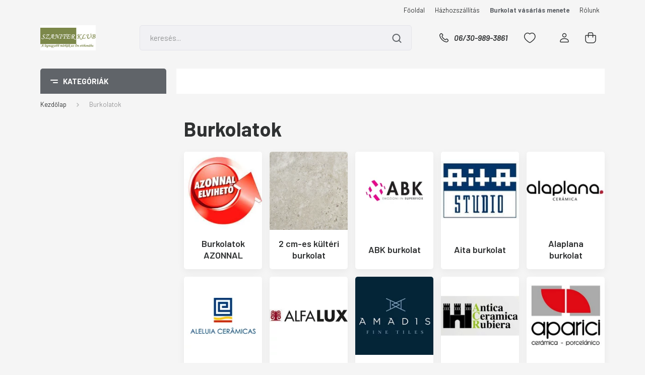

--- FILE ---
content_type: text/html; charset=UTF-8
request_url: https://www.szaniterklub.hu/burkolat/kanjiza-burkolat-605/kanjiza-elegant-2425
body_size: 89411
content:
<!DOCTYPE html>
<html lang="hu" dir="ltr">
<head>
    <title>Burkolatok</title>
    <meta charset="utf-8">
    <meta name="keywords" content="Burkolatok, kád, csaptelep, szaniter, grohe, kludi , hansgrohe, m-akryl, riho, radaway">
    <meta name="description" content="Burkolatok kategória ">
    <meta name="robots" content="index, follow">
    <meta property="og:title" content="" />
    <meta property="og:description" content="" />
    <meta property="og:type" content="website" />
    <meta property="og:url" content="https://www.szaniterklub.hu/burkolat/kanjiza-burkolat-605/kanjiza-elegant-2425" />
    <meta property="og:image" content="https://expert.cdn.shoprenter.hu/custom/expert/image/cache/w1200h628/tubadzin%20torano%20grey%20lappato%2059%2C8x119%2C8%20cm.webp?lastmod=0.1565903163" />
    <link href="https://expert.cdn.shoprenter.hu/custom/expert/image/data/e_logo.jpg?lastmod=1471525895.1565903163" rel="icon" />
    <link href="https://expert.cdn.shoprenter.hu/custom/expert/image/data/e_logo.jpg?lastmod=1471525895.1565903163" rel="apple-touch-icon" />
    <base href="https://www.szaniterklub.hu:443" />
    <meta name="google-site-verification" content="FnM67PEPplZEy5wtw1pdqCq2ave3qszOcIpM_eyrupg" />

    <meta name="viewport" content="width=device-width, initial-scale=1, maximum-scale=1, user-scalable=0">
            <link href="https://www.szaniterklub.hu/burkolat" rel="canonical">
    
            
                    
                <link rel="preconnect" href="https://fonts.gstatic.com" />
    <link rel="preload" as="style" href="https://fonts.googleapis.com/css2?family=Barlow:ital,wght@0,300;0,400;0,500;0,600;0,700;1,300;1,400;1,500;1,600;1,700&display=swap" />
    <link rel="stylesheet" href="https://fonts.googleapis.com/css2?family=Barlow:ital,wght@0,300;0,400;0,500;0,600;0,700;1,300;1,400;1,500;1,600;1,700&display=swap" media="print" onload="this.media='all'" />
    <noscript>
        <link rel="stylesheet" href="https://fonts.googleapis.com/css2?family=Barlow:ital,wght@0,300;0,400;0,500;0,600;0,700;1,300;1,400;1,500;1,600;1,700&display=swap" />
    </noscript>
    <link href="https://cdnjs.cloudflare.com/ajax/libs/fancybox/3.5.7/jquery.fancybox.min.css" rel="stylesheet" media="print" onload="this.media='all'"/>

            <link rel="stylesheet" href="https://expert.cdn.shoprenter.hu/custom/expert/catalog/view/theme/madrid_global/style/1767723329.1689691390.0.1732719744.css?v=null.1565903163" media="all">
            <link rel="stylesheet" href="https://expert.cdn.shoprenter.hu/custom/expert/catalog/view/theme/madrid_global/stylesheet/stylesheet.css?v=1732719744" media="screen">
        <script>
        window.nonProductQuality = 80;
    </script>
    <script src="https://expert.cdn.shoprenter.hu/catalog/view/javascript/jquery/jquery-1.10.2.min.js?v=1484139539"></script>

            
    
    <!-- Header JavaScript codes -->
            <script src="https://expert.cdn.shoprenter.hu/web/compiled/js/countdown.js?v=1769069092"></script>
                    <script src="https://expert.cdn.shoprenter.hu/web/compiled/js/base.js?v=1769069092"></script>
                    <script src="https://expert.cdn.shoprenter.hu/web/compiled/js/before_starter2_head.js?v=1769069092"></script>
                    <script src="https://expert.cdn.shoprenter.hu/web/compiled/js/before_starter2_productpage.js?v=1769069092"></script>
                    <script src="https://expert.cdn.shoprenter.hu/web/compiled/js/compare.js?v=1769069092"></script>
                    <!-- Header jQuery onLoad scripts -->
    <script>window.countdownFormat='%D:%H:%M:%S';var BASEURL='https://www.szaniterklub.hu';Currency={"symbol_left":"","symbol_right":" Ft","decimal_place":0,"decimal_point":",","thousand_point":".","currency":"HUF","value":1};$(document).ready(function(){});$(window).load(function(){});</script><script src="https://expert.cdn.shoprenter.hu/web/compiled/js/vue/manifest.bundle.js?v=1769069090"></script><script>var ShopRenter=ShopRenter||{};ShopRenter.onCartUpdate=function(callable){document.addEventListener('cartChanged',callable)};ShopRenter.onItemAdd=function(callable){document.addEventListener('AddToCart',callable)};ShopRenter.onItemDelete=function(callable){document.addEventListener('deleteCart',callable)};ShopRenter.onSearchResultViewed=function(callable){document.addEventListener('AuroraSearchResultViewed',callable)};ShopRenter.onSubscribedForNewsletter=function(callable){document.addEventListener('AuroraSubscribedForNewsletter',callable)};ShopRenter.onCheckoutInitiated=function(callable){document.addEventListener('AuroraCheckoutInitiated',callable)};ShopRenter.onCheckoutShippingInfoAdded=function(callable){document.addEventListener('AuroraCheckoutShippingInfoAdded',callable)};ShopRenter.onCheckoutPaymentInfoAdded=function(callable){document.addEventListener('AuroraCheckoutPaymentInfoAdded',callable)};ShopRenter.onCheckoutOrderConfirmed=function(callable){document.addEventListener('AuroraCheckoutOrderConfirmed',callable)};ShopRenter.onCheckoutOrderPaid=function(callable){document.addEventListener('AuroraOrderPaid',callable)};ShopRenter.onCheckoutOrderPaidUnsuccessful=function(callable){document.addEventListener('AuroraOrderPaidUnsuccessful',callable)};ShopRenter.onProductPageViewed=function(callable){document.addEventListener('AuroraProductPageViewed',callable)};ShopRenter.onMarketingConsentChanged=function(callable){document.addEventListener('AuroraMarketingConsentChanged',callable)};ShopRenter.onCustomerRegistered=function(callable){document.addEventListener('AuroraCustomerRegistered',callable)};ShopRenter.onCustomerLoggedIn=function(callable){document.addEventListener('AuroraCustomerLoggedIn',callable)};ShopRenter.onCustomerUpdated=function(callable){document.addEventListener('AuroraCustomerUpdated',callable)};ShopRenter.onCartPageViewed=function(callable){document.addEventListener('AuroraCartPageViewed',callable)};ShopRenter.customer={"userId":0,"userClientIP":"18.216.213.22","userGroupId":8,"customerGroupTaxMode":"gross","customerGroupPriceMode":"only_gross","email":"","phoneNumber":"","name":{"firstName":"","lastName":""}};ShopRenter.theme={"name":"madrid_global","family":"madrid","parent":""};ShopRenter.shop={"name":"expert","locale":"hu","currency":{"code":"HUF","rate":1},"domain":"expert.myshoprenter.hu"};ShopRenter.page={"route":"product\/list","queryString":"burkolat\/kanjiza-burkolat-605\/kanjiza-elegant-2425"};ShopRenter.formSubmit=function(form,callback){callback();};let loadedAsyncScriptCount=0;function asyncScriptLoaded(position){loadedAsyncScriptCount++;if(position==='body'){if(document.querySelectorAll('.async-script-tag').length===loadedAsyncScriptCount){if(/complete|interactive|loaded/.test(document.readyState)){document.dispatchEvent(new CustomEvent('asyncScriptsLoaded',{}));}else{document.addEventListener('DOMContentLoaded',()=>{document.dispatchEvent(new CustomEvent('asyncScriptsLoaded',{}));});}}}}</script><script type="text/javascript"src="https://expert.cdn.shoprenter.hu/web/compiled/js/vue/customerEventDispatcher.bundle.js?v=1769069090"></script>                
            
            
            
            <script type="text/javascript"src="https://expert.cdn.shoprenter.hu/web/compiled/js/vue/dataLayer.bundle.js?v=1769069090"></script>
            
            
            
            
    
</head>

    
<body id="body" class="page-body product-list-body category-list-body show-quantity-in-category madrid_global-body desktop-device-body vertical-category-menu " role="document">
<script>ShopRenter.theme.breakpoints={'xs':0,'sm':576,'md':768,'lg':992,'xl':1200,'xxl':1400}</script><div id="fb-root"></div><script>(function(d,s,id){var js,fjs=d.getElementsByTagName(s)[0];if(d.getElementById(id))return;js=d.createElement(s);js.id=id;js.src="//connect.facebook.net/hu_HU/sdk/xfbml.customerchat.js#xfbml=1&version=v2.12&autoLogAppEvents=1";fjs.parentNode.insertBefore(js,fjs);}(document,"script","facebook-jssdk"));</script>
                    
                <!-- page-wrap -->

                <div class="page-wrap">
                                                

    <header class="sticky-head">
        <div class="sticky-head-inner">
                    <div class="header-top-line">
                <div class="container">
                    <div class="header-top d-flex justify-content-end">
                        <!-- cached -->
    <ul class="nav headermenu-list">
                    <li class="nav-item">
                <a href="https://www.szaniterklub.hu"
                   target="_self"
                   class="nav-link "
                    title="Főoldal"
                >
                    Főoldal
                </a>
                            </li>
                    <li class="nav-item">
                <a href="https://www.szaniterklub.hu/hazhozszallitas"
                   target="_self"
                   class="nav-link "
                    title="Házhozszállítás"
                >
                    Házhozszállítás
                </a>
                            </li>
                    <li class="nav-item">
                <a href="https://www.szaniterklub.hu/arajanlat_kerese"
                   target="_self"
                   class="nav-link "
                    title="Burkolat vásárlás menete"
                >
                    Burkolat vásárlás menete
                </a>
                            </li>
                    <li class="nav-item">
                <a href="https://www.szaniterklub.hu/rolunk_4"
                   target="_self"
                   class="nav-link "
                    title="Rólunk"
                >
                    Rólunk
                </a>
                            </li>
            </ul>
    <!-- /cached -->
                        
                        
                    </div>
                </div>
            </div>
            <div class="header-middle-line ">
                <div class="container">
                    <div class="header-middle">
                        <nav class="navbar navbar-expand-lg">
                            <button id="js-hamburger-icon" class="d-flex d-lg-none" title="Menü">
                                <div class="hamburger-icon position-relative">
                                    <div class="hamburger-icon-line position-absolute line-1"></div>
                                    <div class="hamburger-icon-line position-absolute line-3"></div>
                                </div>
                            </button>
                                                            <!-- cached -->
    <a class="navbar-brand" href="/"><img style="border: 0; max-width: 220px;" src="https://expert.cdn.shoprenter.hu/custom/expert/image/cache/w220h100m00/SzaniterKlub_1.jpg?v=1732719708" title="Szaniterklub.hu-Csempeklub.hu" alt="Szaniterklub.hu-Csempeklub.hu" /></a>
<!-- /cached -->
                                
<div class="dropdown search-module d-flex">
    <div class="input-group">
        <input class="form-control disableAutocomplete" type="text" placeholder="keresés..." value=""
               id="filter_keyword" 
               onclick="this.value=(this.value==this.defaultValue)?'':this.value;"/>
        <div class="input-group-append">
            <button title="Keresés" class="btn btn-link" onclick="moduleSearch();">
                <svg width="19" height="18" viewBox="0 0 19 18" fill="none" xmlns="http://www.w3.org/2000/svg">
    <path d="M17.4492 17L13.4492 13M8.47698 15.0555C4.59557 15.0555 1.44922 11.9092 1.44922 8.02776C1.44922 4.14635 4.59557 1 8.47698 1C12.3584 1 15.5047 4.14635 15.5047 8.02776C15.5047 11.9092 12.3584 15.0555 8.47698 15.0555Z" stroke="currentColor" stroke-width="2" stroke-linecap="round" stroke-linejoin="round"/>
</svg>

            </button>
        </div>
    </div>

    <input type="hidden" id="filter_description" value="0"/>
    <input type="hidden" id="search_shopname" value="expert"/>
    <div id="results" class="dropdown-menu search-results p-0"></div>
</div>



                                                                                    <a class="nav-link header-phone-box header-middle-right-link d-none d-lg-flex" href="tel:06/30-989-3861">
                                <svg width="24" height="24" viewBox="0 0 24 24" fill="none" xmlns="http://www.w3.org/2000/svg">
    <path fill-rule="evenodd" clip-rule="evenodd" d="M10.8561 13.1444C9.68615 11.9744 8.80415 10.6644 8.21815 9.33536C8.09415 9.05436 8.16715 8.72536 8.38415 8.50836L9.20315 7.69036C9.87415 7.01936 9.87415 6.07036 9.28815 5.48436L8.11415 4.31036C7.33315 3.52936 6.06715 3.52936 5.28615 4.31036L4.63415 4.96236C3.89315 5.70336 3.58415 6.77236 3.78415 7.83236C4.27815 10.4454 5.79615 13.3064 8.24515 15.7554C10.6941 18.2044 13.5551 19.7224 16.1681 20.2164C17.2281 20.4164 18.2971 20.1074 19.0381 19.3664L19.6891 18.7154C20.4701 17.9344 20.4701 16.6684 19.6891 15.8874L18.5161 14.7144C17.9301 14.1284 16.9801 14.1284 16.3951 14.7144L15.4921 15.6184C15.2751 15.8354 14.9461 15.9084 14.6651 15.7844C13.3361 15.1974 12.0261 14.3144 10.8561 13.1444Z" stroke="currentColor" stroke-width="1.5" stroke-linecap="round" stroke-linejoin="round"/>
</svg>

                                06/30-989-3861
                            </a>
                                                                                    <div id="js-wishlist-module-wrapper">
                                <hx:include src="/_fragment?_path=_format%3Dhtml%26_locale%3Den%26_controller%3Dmodule%252Fwishlist&amp;_hash=z1Mw2D%2FchiKfc7ne%2FWMMny5472yrAPEACAzgnFSthjs%3D"></hx:include>
                            </div>
                                                        <!-- cached -->
    <ul class="nav login-list">
                    <li class="nav-item">
                <a class="nav-link header-middle-right-link" href="index.php?route=account/login" title="Belépés / Regisztráció">
                    <span class="header-user-icon">
                        <svg width="18" height="20" viewBox="0 0 18 20" fill="none" xmlns="http://www.w3.org/2000/svg">
    <path fill-rule="evenodd" clip-rule="evenodd" d="M11.4749 2.52513C12.8417 3.89197 12.8417 6.10804 11.4749 7.47488C10.1081 8.84172 7.89199 8.84172 6.52515 7.47488C5.15831 6.10804 5.15831 3.89197 6.52515 2.52513C7.89199 1.15829 10.1081 1.15829 11.4749 2.52513Z" stroke="currentColor" stroke-width="1.5" stroke-linecap="round" stroke-linejoin="round"/>
    <path fill-rule="evenodd" clip-rule="evenodd" d="M1 16.5V17.5C1 18.052 1.448 18.5 2 18.5H16C16.552 18.5 17 18.052 17 17.5V16.5C17 13.474 13.048 11.508 9 11.508C4.952 11.508 1 13.474 1 16.5Z" stroke="currentColor" stroke-width="1.5" stroke-linecap="round" stroke-linejoin="round"/>
</svg>

                    </span>
                </a>
            </li>
            </ul>
<!-- /cached -->
                            <div id="header-cart-wrapper">
                                <div id="js-cart">
                                    <hx:include src="/_fragment?_path=_format%3Dhtml%26_locale%3Den%26_controller%3Dmodule%252Fcart&amp;_hash=e8civRjAyVetqDcnE6NjF%2BSQsE60tfsrp487RVXw2d8%3D"></hx:include>
                                </div>
                            </div>
                        </nav>
                    </div>
                </div>
            </div>
            <div class="header-bottom-line d-none d-lg-block">
                <div class="container">
                    


                    
            <div id="module_category_wrapper" class="module-category-wrapper">
        <div id="category" class="module content-module header-position category-module" >
                    <div class="module-head">
                            <span class="category-menu-hamburger-icon"></span>
                        <div class="module-head-title">Kategóriák</div>
        </div>
            <div class="module-body">
                    <div id="category-nav">
        

    <ul class="nav nav-pills category category-menu sf-menu sf-horizontal cached">
        <li id="cat_3386" class="nav-item item category-list module-list even">
    <a href="https://www.szaniterklub.hu/furdoszoba-3d-latvanytervezes" class="nav-link">
                <span>3D látványtervezés</span>
    </a>
    </li><li id="cat_625" class="nav-item item category-list module-list parent odd">
    <a href="https://www.szaniterklub.hu/burkolasi-segedanyagok-625" class="nav-link">
                <span>Burkolási segédanyagok</span>
    </a>
            <ul class="nav flex-column children"><li id="cat_3051" class="nav-item item category-list module-list even">
    <a href="https://www.szaniterklub.hu/burkolasi-segedanyagok-625/fugazok-3051" class="nav-link">
                <span>Fugázók</span>
    </a>
    </li><li id="cat_3054" class="nav-item item category-list module-list odd">
    <a href="https://www.szaniterklub.hu/burkolasi-segedanyagok-625/ragasztok-3054" class="nav-link">
                <span>Ragasztók</span>
    </a>
    </li><li id="cat_3057" class="nav-item item category-list module-list even">
    <a href="https://www.szaniterklub.hu/burkolasi-segedanyagok-625/szilikonok-3057" class="nav-link">
                <span>Szilikonok</span>
    </a>
    </li></ul>
    </li><li id="cat_111" class="nav-item item category-list module-list selected parent even">
    <a href="https://www.szaniterklub.hu/burkolat" class="nav-link">
                <span><b>Burkolatok</b></span>
    </a>
            <ul class="nav flex-column children selected"><li id="cat_3059" class="nav-item item category-list module-list even">
    <a href="https://www.szaniterklub.hu/burkolat/burkolatok-azonnal-3059" class="nav-link">
                <span>Burkolatok AZONNAL</span>
    </a>
    </li><li id="cat_1093" class="nav-item item category-list module-list parent odd">
    <a href="https://www.szaniterklub.hu/burkolat/2-cm-kulteri-burkolat-1093" class="nav-link">
                <span>2 cm-es kültéri burkolat</span>
    </a>
            <ul class="nav flex-column children"><li id="cat_4797" class="nav-item item category-list module-list even">
    <a href="https://www.szaniterklub.hu/burkolat/2-cm-kulteri-burkolat-1093/antica-outdoor-40-4797" class="nav-link">
                <span>Antica Outdoor 4.0</span>
    </a>
    </li><li id="cat_4800" class="nav-item item category-list module-list odd">
    <a href="https://www.szaniterklub.hu/burkolat/2-cm-kulteri-burkolat-1093/antica-outdoor-41-4800" class="nav-link">
                <span>Antica Outdoor 4.1</span>
    </a>
    </li><li id="cat_1748" class="nav-item item category-list module-list even">
    <a href="https://www.szaniterklub.hu/burkolat/2-cm-kulteri-burkolat-1093/aparici-carpet-2-cm-1748" class="nav-link">
                <span>Aparici Carpet 2 cm</span>
    </a>
    </li><li id="cat_2358" class="nav-item item category-list module-list odd">
    <a href="https://www.szaniterklub.hu/burkolat/2-cm-kulteri-burkolat-1093/aparici-metallic-2-cm-2358" class="nav-link">
                <span>Aparici Metallic 2 cm</span>
    </a>
    </li><li id="cat_2580" class="nav-item item category-list module-list even">
    <a href="https://www.szaniterklub.hu/burkolat/2-cm-kulteri-burkolat-1093/cerrad-arragos-2580" class="nav-link">
                <span>Cerrad Arragos</span>
    </a>
    </li><li id="cat_2589" class="nav-item item category-list module-list odd">
    <a href="https://www.szaniterklub.hu/burkolat/2-cm-kulteri-burkolat-1093/cerrad-belgica-2589" class="nav-link">
                <span>Cerrad Belgica</span>
    </a>
    </li><li id="cat_2577" class="nav-item item category-list module-list even">
    <a href="https://www.szaniterklub.hu/burkolat/2-cm-kulteri-burkolat-1093/cerrad-cliff-2577" class="nav-link">
                <span>Cerrad Cliff</span>
    </a>
    </li><li id="cat_2574" class="nav-item item category-list module-list odd">
    <a href="https://www.szaniterklub.hu/burkolat/2-cm-kulteri-burkolat-1093/cerrad-ragaya-2574" class="nav-link">
                <span>Cerrad Ragaya</span>
    </a>
    </li><li id="cat_2583" class="nav-item item category-list module-list even">
    <a href="https://www.szaniterklub.hu/burkolat/2-cm-kulteri-burkolat-1093/cerrad-stratic-2583" class="nav-link">
                <span>Cerrad Stratic</span>
    </a>
    </li><li id="cat_2586" class="nav-item item category-list module-list odd">
    <a href="https://www.szaniterklub.hu/burkolat/2-cm-kulteri-burkolat-1093/cerrad-verness-2586" class="nav-link">
                <span>Cerrad Verness</span>
    </a>
    </li><li id="cat_1960" class="nav-item item category-list module-list even">
    <a href="https://www.szaniterklub.hu/burkolat/2-cm-kulteri-burkolat-1093/cersanit-atakama-20-1960" class="nav-link">
                <span>Cersanit Atakama 2.0</span>
    </a>
    </li><li id="cat_3145" class="nav-item item category-list module-list odd">
    <a href="https://www.szaniterklub.hu/burkolat/2-cm-kulteri-burkolat-1093/cersanit-beton-20-3145" class="nav-link">
                <span>Cersanit Beton 2.0</span>
    </a>
    </li><li id="cat_3157" class="nav-item item category-list module-list even">
    <a href="https://www.szaniterklub.hu/burkolat/2-cm-kulteri-burkolat-1093/cersanit-candy-gptu-2004-20-3157" class="nav-link">
                <span>Cersanit Candy GPTU 2004 2.0</span>
    </a>
    </li><li id="cat_3151" class="nav-item item category-list module-list odd">
    <a href="https://www.szaniterklub.hu/burkolat/2-cm-kulteri-burkolat-1093/cersanit-fog-gptu-2001-20-3151" class="nav-link">
                <span>Cersanit Fog GPTU 2001 2.0</span>
    </a>
    </li><li id="cat_3148" class="nav-item item category-list module-list even">
    <a href="https://www.szaniterklub.hu/burkolat/2-cm-kulteri-burkolat-1093/cersanit-gigant-20-3148" class="nav-link">
                <span>Cersanit Gigant 2.0</span>
    </a>
    </li><li id="cat_3160" class="nav-item item category-list module-list odd">
    <a href="https://www.szaniterklub.hu/burkolat/2-cm-kulteri-burkolat-1093/cersanit-grange-gptu-2007-20-3160" class="nav-link">
                <span>Cersanit Grange GPTU 2007 2.0</span>
    </a>
    </li><li id="cat_3166" class="nav-item item category-list module-list even">
    <a href="https://www.szaniterklub.hu/burkolat/2-cm-kulteri-burkolat-1093/cersanit-wood-20-3166" class="nav-link">
                <span>Cersanit Wood 2.0</span>
    </a>
    </li><li id="cat_1658" class="nav-item item category-list module-list odd">
    <a href="https://www.szaniterklub.hu/burkolat/2-cm-kulteri-burkolat-1093/delconca-boutique2-due-1658" class="nav-link">
                <span>Delconca Boutique2 DUE</span>
    </a>
    </li><li id="cat_1115" class="nav-item item category-list module-list even">
    <a href="https://www.szaniterklub.hu/burkolat/2-cm-kulteri-burkolat-1093/paradyz-burlington-20-1115" class="nav-link">
                <span>Paradyz Burlington 2.0</span>
    </a>
    </li><li id="cat_1117" class="nav-item item category-list module-list odd">
    <a href="https://www.szaniterklub.hu/burkolat/2-cm-kulteri-burkolat-1093/paradyz-garden-20-1117" class="nav-link">
                <span>Paradyz Garden 2.0</span>
    </a>
    </li><li id="cat_3915" class="nav-item item category-list module-list even">
    <a href="https://www.szaniterklub.hu/burkolat/2-cm-kulteri-burkolat-1093/paradyz-minster-20-3915" class="nav-link">
                <span>Paradyz Minster 2.0</span>
    </a>
    </li><li id="cat_1116" class="nav-item item category-list module-list odd">
    <a href="https://www.szaniterklub.hu/burkolat/2-cm-kulteri-burkolat-1093/paradyz-optimal-20-1116" class="nav-link">
                <span>Paradyz Optimal 2.0</span>
    </a>
    </li><li id="cat_1118" class="nav-item item category-list module-list even">
    <a href="https://www.szaniterklub.hu/burkolat/2-cm-kulteri-burkolat-1093/paradyz-path-20-1118" class="nav-link">
                <span>Paradyz Path 2.0</span>
    </a>
    </li><li id="cat_1114" class="nav-item item category-list module-list odd">
    <a href="https://www.szaniterklub.hu/burkolat/2-cm-kulteri-burkolat-1093/paradyz-rustic-gold-20-1114" class="nav-link">
                <span>Paradyz Rustic Gold 2.0</span>
    </a>
    </li><li id="cat_3912" class="nav-item item category-list module-list even">
    <a href="https://www.szaniterklub.hu/burkolat/2-cm-kulteri-burkolat-1093/paradyz-sherwood-20-3912" class="nav-link">
                <span>Paradyz Sherwood 2.0</span>
    </a>
    </li><li id="cat_3909" class="nav-item item category-list module-list odd">
    <a href="https://www.szaniterklub.hu/burkolat/2-cm-kulteri-burkolat-1093/paradyz-silverblue-20-3909" class="nav-link">
                <span>Paradyz Silverblue 2.0</span>
    </a>
    </li><li id="cat_1119" class="nav-item item category-list module-list even">
    <a href="https://www.szaniterklub.hu/burkolat/2-cm-kulteri-burkolat-1093/paradyz-terrace-20-1119" class="nav-link">
                <span>Paradyz Terrace 2.0</span>
    </a>
    </li><li id="cat_1120" class="nav-item item category-list module-list odd">
    <a href="https://www.szaniterklub.hu/burkolat/2-cm-kulteri-burkolat-1093/paradyz-wetwood-20-1120" class="nav-link">
                <span>Paradyz Wetwood 2.0</span>
    </a>
    </li><li id="cat_1121" class="nav-item item category-list module-list even">
    <a href="https://www.szaniterklub.hu/burkolat/2-cm-kulteri-burkolat-1093/paradyz-willow-20-1121" class="nav-link">
                <span>Paradyz Willow 2.0</span>
    </a>
    </li><li id="cat_5613" class="nav-item item category-list module-list odd">
    <a href="https://www.szaniterklub.hu/burkolat/2-cm-kulteri-burkolat-1093/pastorelli-quartz-design-5613" class="nav-link">
                <span>Pastorelli Quartz Design</span>
    </a>
    </li><li id="cat_1754" class="nav-item item category-list module-list even">
    <a href="https://www.szaniterklub.hu/burkolat/2-cm-kulteri-burkolat-1093/ragno-rewind-xt20-1754" class="nav-link">
                <span>Ragno Rewind XT20</span>
    </a>
    </li><li id="cat_1248" class="nav-item item category-list module-list odd">
    <a href="https://www.szaniterklub.hu/burkolat/2-cm-kulteri-burkolat-1093/rondine-hard-h2o-1248" class="nav-link">
                <span>Rondine Hard h2o</span>
    </a>
    </li><li id="cat_1631" class="nav-item item category-list module-list even">
    <a href="https://www.szaniterklub.hu/burkolat/2-cm-kulteri-burkolat-1093/rondine-volcano-due-1631" class="nav-link">
                <span>Rondine Volcano DUE</span>
    </a>
    </li><li id="cat_1766" class="nav-item item category-list module-list odd">
    <a href="https://www.szaniterklub.hu/burkolat/2-cm-kulteri-burkolat-1093/stoneway-profido-xt20-1766" class="nav-link">
                <span>Stoneway Profido XT20</span>
    </a>
    </li><li id="cat_3143" class="nav-item item category-list module-list even">
    <a href="https://www.szaniterklub.hu/burkolat/2-cm-kulteri-burkolat-1093/strargres-danzig-3143" class="nav-link">
                <span>Strargres Danzig</span>
    </a>
    </li><li id="cat_4339" class="nav-item item category-list module-list odd">
    <a href="https://www.szaniterklub.hu/burkolat/2-cm-kulteri-burkolat-1093/tubadzin-escala-4339" class="nav-link">
                <span>Tubadzin Escala</span>
    </a>
    </li><li id="cat_4342" class="nav-item item category-list module-list even">
    <a href="https://www.szaniterklub.hu/burkolat/2-cm-kulteri-burkolat-1093/tubadzin-grand-cave-4342" class="nav-link">
                <span>Tubadzin Grand Cave</span>
    </a>
    </li><li id="cat_4776" class="nav-item item category-list module-list odd">
    <a href="https://www.szaniterklub.hu/burkolat/2-cm-kulteri-burkolat-1093/tubadzin-korater-escala-4776" class="nav-link">
                <span>Tubadzin KoraTer Escala</span>
    </a>
    </li><li id="cat_4779" class="nav-item item category-list module-list even">
    <a href="https://www.szaniterklub.hu/burkolat/2-cm-kulteri-burkolat-1093/tubadzin-korater-grand-cave-4779" class="nav-link">
                <span>Tubadzin KoraTer Grand Cave</span>
    </a>
    </li><li id="cat_4782" class="nav-item item category-list module-list odd">
    <a href="https://www.szaniterklub.hu/burkolat/2-cm-kulteri-burkolat-1093/tubadzin-korater-lavish-4782" class="nav-link">
                <span>Tubadzin KoraTer Lavish</span>
    </a>
    </li><li id="cat_4785" class="nav-item item category-list module-list even">
    <a href="https://www.szaniterklub.hu/burkolat/2-cm-kulteri-burkolat-1093/tubadzin-korater-massa-4785" class="nav-link">
                <span>Tubadzin KoraTer Massa</span>
    </a>
    </li><li id="cat_4788" class="nav-item item category-list module-list odd">
    <a href="https://www.szaniterklub.hu/burkolat/2-cm-kulteri-burkolat-1093/tubadzin-korater-patio-wood-4788" class="nav-link">
                <span>Tubadzin KoraTer Patio Wood</span>
    </a>
    </li><li id="cat_4791" class="nav-item item category-list module-list even">
    <a href="https://www.szaniterklub.hu/burkolat/2-cm-kulteri-burkolat-1093/tubadzin-korater-torano-4791" class="nav-link">
                <span>Tubadzin KoraTer Torano</span>
    </a>
    </li><li id="cat_4794" class="nav-item item category-list module-list odd">
    <a href="https://www.szaniterklub.hu/burkolat/2-cm-kulteri-burkolat-1093/tubadzin-korater-wood-deck-4794" class="nav-link">
                <span>Tubadzin KoraTer Wood Deck</span>
    </a>
    </li><li id="cat_4345" class="nav-item item category-list module-list even">
    <a href="https://www.szaniterklub.hu/burkolat/2-cm-kulteri-burkolat-1093/tubadzin-lavish-4345" class="nav-link">
                <span>Tubadzin Lavish</span>
    </a>
    </li><li id="cat_4348" class="nav-item item category-list module-list odd">
    <a href="https://www.szaniterklub.hu/burkolat/2-cm-kulteri-burkolat-1093/tubadzin-massa-4348" class="nav-link">
                <span>Tubadzin Massa</span>
    </a>
    </li><li id="cat_4351" class="nav-item item category-list module-list even">
    <a href="https://www.szaniterklub.hu/burkolat/2-cm-kulteri-burkolat-1093/tubadzin-patio-wood-4351" class="nav-link">
                <span>Tubadzin Patio Wood</span>
    </a>
    </li><li id="cat_4354" class="nav-item item category-list module-list odd">
    <a href="https://www.szaniterklub.hu/burkolat/2-cm-kulteri-burkolat-1093/tubadzin-torano-4354" class="nav-link">
                <span>Tubadzin Torano</span>
    </a>
    </li><li id="cat_4357" class="nav-item item category-list module-list even">
    <a href="https://www.szaniterklub.hu/burkolat/2-cm-kulteri-burkolat-1093/tubadzin-wood-deck-4357" class="nav-link">
                <span>Tubadzin Wood Deck</span>
    </a>
    </li><li id="cat_3097" class="nav-item item category-list module-list odd">
    <a href="https://www.szaniterklub.hu/burkolat/2-cm-kulteri-burkolat-1093/vitacer-be-20mm-3097" class="nav-link">
                <span>Vitacer .BE 20mm</span>
    </a>
    </li><li id="cat_3127" class="nav-item item category-list module-list even">
    <a href="https://www.szaniterklub.hu/burkolat/2-cm-kulteri-burkolat-1093/vitacer-hayden-20mm-3127" class="nav-link">
                <span>Vitacer Hayden 20mm</span>
    </a>
    </li></ul>
    </li><li id="cat_4130" class="nav-item item category-list module-list parent even">
    <a href="https://www.szaniterklub.hu/burkolat/abk-burkolat-4130" class="nav-link">
                <span>ABK burkolat</span>
    </a>
            <ul class="nav flex-column children"><li id="cat_4133" class="nav-item item category-list module-list even">
    <a href="https://www.szaniterklub.hu/burkolat/abk-burkolat-4130/abk-play-4133" class="nav-link">
                <span>ABK Play</span>
    </a>
    </li></ul>
    </li><li id="cat_4363" class="nav-item item category-list module-list parent odd">
    <a href="https://www.szaniterklub.hu/burkolat/aita-burkolat-4363" class="nav-link">
                <span>Aita burkolat</span>
    </a>
            <ul class="nav flex-column children"><li id="cat_4366" class="nav-item item category-list module-list even">
    <a href="https://www.szaniterklub.hu/burkolat/aita-burkolat-4363/aita-rud-4366" class="nav-link">
                <span>Aita Rud</span>
    </a>
    </li></ul>
    </li><li id="cat_784" class="nav-item item category-list module-list parent even">
    <a href="https://www.szaniterklub.hu/burkolat/alaplana-burkolatok-784" class="nav-link">
                <span>Alaplana burkolat</span>
    </a>
            <ul class="nav flex-column children"><li id="cat_5295" class="nav-item item category-list module-list even">
    <a href="https://www.szaniterklub.hu/burkolat/alaplana-burkolatok-784/alaplana-bodo-5295" class="nav-link">
                <span>Alaplana Bodo</span>
    </a>
    </li><li id="cat_900" class="nav-item item category-list module-list odd">
    <a href="https://www.szaniterklub.hu/burkolat/alaplana-burkolatok-784/alaplana-johnstone-900" class="nav-link">
                <span>Alaplana Johnstone </span>
    </a>
    </li><li id="cat_897" class="nav-item item category-list module-list even">
    <a href="https://www.szaniterklub.hu/burkolat/alaplana-burkolatok-784/alaplana-shireen-897" class="nav-link">
                <span>Alaplana Shireen </span>
    </a>
    </li></ul>
    </li><li id="cat_4380" class="nav-item item category-list module-list odd">
    <a href="https://www.szaniterklub.hu/burkolat/aleluia-burkolat-4380" class="nav-link">
                <span>Aleluia Burkolat</span>
    </a>
    </li><li id="cat_3399" class="nav-item item category-list module-list parent even">
    <a href="https://www.szaniterklub.hu/burkolat/alfalux-burkolat-3399" class="nav-link">
                <span>Alfalux Burkolat</span>
    </a>
            <ul class="nav flex-column children"><li id="cat_3402" class="nav-item item category-list module-list even">
    <a href="https://www.szaniterklub.hu/burkolat/alfalux-burkolat-3399/alfalux-canova-3402" class="nav-link">
                <span>Alfalux Canova</span>
    </a>
    </li><li id="cat_3405" class="nav-item item category-list module-list odd">
    <a href="https://www.szaniterklub.hu/burkolat/alfalux-burkolat-3399/alfalux-stonequartz-3405" class="nav-link">
                <span>Alfalux Stonequartz</span>
    </a>
    </li></ul>
    </li><li id="cat_4191" class="nav-item item category-list module-list parent odd">
    <a href="https://www.szaniterklub.hu/burkolat/amadis-burkolat-4191" class="nav-link">
                <span>Amadis burkolat</span>
    </a>
            <ul class="nav flex-column children"><li id="cat_4194" class="nav-item item category-list module-list even">
    <a href="https://www.szaniterklub.hu/burkolat/amadis-burkolat-4191/amadis-art-deco-4194" class="nav-link">
                <span>Amadis Art Decó</span>
    </a>
    </li><li id="cat_4200" class="nav-item item category-list module-list odd">
    <a href="https://www.szaniterklub.hu/burkolat/amadis-burkolat-4191/amadis-boston-4200" class="nav-link">
                <span>Amadis Boston</span>
    </a>
    </li><li id="cat_4197" class="nav-item item category-list module-list even">
    <a href="https://www.szaniterklub.hu/burkolat/amadis-burkolat-4191/amadis-brick-crackle-4197" class="nav-link">
                <span>Amadis Brick Crackle</span>
    </a>
    </li><li id="cat_4218" class="nav-item item category-list module-list odd">
    <a href="https://www.szaniterklub.hu/burkolat/amadis-burkolat-4191/amadis-brutalist-brick-4218" class="nav-link">
                <span>Amadis Brutalist Brick</span>
    </a>
    </li><li id="cat_4221" class="nav-item item category-list module-list even">
    <a href="https://www.szaniterklub.hu/burkolat/amadis-burkolat-4191/amadis-brutalist-brick-crackle-4221" class="nav-link">
                <span>Amadis Brutalist Brick Crackle</span>
    </a>
    </li><li id="cat_4203" class="nav-item item category-list module-list odd">
    <a href="https://www.szaniterklub.hu/burkolat/amadis-burkolat-4191/amadis-concept-colors-4203" class="nav-link">
                <span>Amadis Concept Colors</span>
    </a>
    </li><li id="cat_4215" class="nav-item item category-list module-list even">
    <a href="https://www.szaniterklub.hu/burkolat/amadis-burkolat-4191/amadis-crackle-scale-4215" class="nav-link">
                <span>Amadis Crackle Scale</span>
    </a>
    </li><li id="cat_5164" class="nav-item item category-list module-list odd">
    <a href="https://www.szaniterklub.hu/burkolat/amadis-burkolat-4191/amadis-long-stick-5164" class="nav-link">
                <span>Amadis Long Stick</span>
    </a>
    </li><li id="cat_4206" class="nav-item item category-list module-list even">
    <a href="https://www.szaniterklub.hu/burkolat/amadis-burkolat-4191/amadis-newport-4206" class="nav-link">
                <span>Amadis NewPort</span>
    </a>
    </li><li id="cat_5158" class="nav-item item category-list module-list odd">
    <a href="https://www.szaniterklub.hu/burkolat/amadis-burkolat-4191/amadis-rugose-5158" class="nav-link">
                <span>Amadis Rugose</span>
    </a>
    </li><li id="cat_4209" class="nav-item item category-list module-list even">
    <a href="https://www.szaniterklub.hu/burkolat/amadis-burkolat-4191/amadis-seville-4209" class="nav-link">
                <span>Amadis Seville</span>
    </a>
    </li><li id="cat_4212" class="nav-item item category-list module-list odd">
    <a href="https://www.szaniterklub.hu/burkolat/amadis-burkolat-4191/amadis-seville-crackle-4212" class="nav-link">
                <span>Amadis Seville Crackle</span>
    </a>
    </li><li id="cat_5161" class="nav-item item category-list module-list even">
    <a href="https://www.szaniterklub.hu/burkolat/amadis-burkolat-4191/amadis-short-stick-5161" class="nav-link">
                <span>Amadis Short Stick</span>
    </a>
    </li></ul>
    </li><li id="cat_1039" class="nav-item item category-list module-list parent even">
    <a href="https://www.szaniterklub.hu/burkolat/antica-burkolat-1039" class="nav-link">
                <span>Antica burkolat</span>
    </a>
            <ul class="nav flex-column children"><li id="cat_3258" class="nav-item item category-list module-list even">
    <a href="https://www.szaniterklub.hu/burkolat/antica-burkolat-1039/antica-graniti-3258" class="nav-link">
                <span>Antica Graniti</span>
    </a>
    </li><li id="cat_1775" class="nav-item item category-list module-list odd">
    <a href="https://www.szaniterklub.hu/burkolat/antica-burkolat-1039/antica-olimpo-1775" class="nav-link">
                <span>Antica Olimpo</span>
    </a>
    </li></ul>
    </li><li id="cat_1133" class="nav-item item category-list module-list parent odd">
    <a href="https://www.szaniterklub.hu/burkolat/aparici-burkolat-1133" class="nav-link">
                <span>Aparici burkolat</span>
    </a>
            <ul class="nav flex-column children"><li id="cat_2312" class="nav-item item category-list module-list even">
    <a href="https://www.szaniterklub.hu/burkolat/aparici-burkolat-1133/aparici-altea-2312" class="nav-link">
                <span>Aparici Altea</span>
    </a>
    </li><li id="cat_2315" class="nav-item item category-list module-list odd">
    <a href="https://www.szaniterklub.hu/burkolat/aparici-burkolat-1133/aparici-attila-2315" class="nav-link">
                <span>Aparici Attila</span>
    </a>
    </li><li id="cat_1479" class="nav-item item category-list module-list even">
    <a href="https://www.szaniterklub.hu/burkolat/aparici-burkolat-1133/aparici-carpet-1479" class="nav-link">
                <span>Aparici Carpet</span>
    </a>
    </li><li id="cat_2321" class="nav-item item category-list module-list odd">
    <a href="https://www.szaniterklub.hu/burkolat/aparici-burkolat-1133/aparici-metallic-2321" class="nav-link">
                <span>Aparici Metallic</span>
    </a>
    </li><li id="cat_2324" class="nav-item item category-list module-list even">
    <a href="https://www.szaniterklub.hu/burkolat/aparici-burkolat-1133/aparici-recover-2324" class="nav-link">
                <span>Aparici Recover</span>
    </a>
    </li><li id="cat_5445" class="nav-item item category-list module-list odd">
    <a href="https://www.szaniterklub.hu/burkolat/aparici-burkolat-1133/aparici-rug-5445" class="nav-link">
                <span>Aparici Rug</span>
    </a>
    </li><li id="cat_2327" class="nav-item item category-list module-list even">
    <a href="https://www.szaniterklub.hu/burkolat/aparici-burkolat-1133/aparici-stracciatella-2327" class="nav-link">
                <span>Aparici Stracciatella</span>
    </a>
    </li></ul>
    </li><li id="cat_1862" class="nav-item item category-list module-list parent even">
    <a href="https://www.szaniterklub.hu/burkolat/arcana-burkolat-1862" class="nav-link">
                <span>Arcana burkolat</span>
    </a>
            <ul class="nav flex-column children"><li id="cat_5466" class="nav-item item category-list module-list even">
    <a href="https://www.szaniterklub.hu/burkolat/arcana-burkolat-1862/arcana-blackandcream-5466" class="nav-link">
                <span>Arcana Black&Cream</span>
    </a>
    </li><li id="cat_5469" class="nav-item item category-list module-list odd">
    <a href="https://www.szaniterklub.hu/burkolat/arcana-burkolat-1862/arcana-blackandcream-wall-5469" class="nav-link">
                <span>Arcana Black&Cream Wall</span>
    </a>
    </li><li id="cat_1877" class="nav-item item category-list module-list even">
    <a href="https://www.szaniterklub.hu/burkolat/arcana-burkolat-1862/arcana-cliff-1877" class="nav-link">
                <span>Arcana Cliff</span>
    </a>
    </li><li id="cat_3586" class="nav-item item category-list module-list odd">
    <a href="https://www.szaniterklub.hu/burkolat/arcana-burkolat-1862/arcana-croccante-3586" class="nav-link">
                <span>Arcana Croccante</span>
    </a>
    </li><li id="cat_1868" class="nav-item item category-list module-list even">
    <a href="https://www.szaniterklub.hu/burkolat/arcana-burkolat-1862/arcana-elburg-1868" class="nav-link">
                <span>Arcana Elburg</span>
    </a>
    </li><li id="cat_1874" class="nav-item item category-list module-list odd">
    <a href="https://www.szaniterklub.hu/burkolat/arcana-burkolat-1862/arcana-flaming-1874" class="nav-link">
                <span>Arcana Flaming</span>
    </a>
    </li><li id="cat_1871" class="nav-item item category-list module-list even">
    <a href="https://www.szaniterklub.hu/burkolat/arcana-burkolat-1862/arcana-komi-1871" class="nav-link">
                <span>Arcana Komi</span>
    </a>
    </li><li id="cat_5475" class="nav-item item category-list module-list odd">
    <a href="https://www.szaniterklub.hu/burkolat/arcana-burkolat-1862/arcana-layers-5475" class="nav-link">
                <span>Arcana Layers</span>
    </a>
    </li><li id="cat_2522" class="nav-item item category-list module-list even">
    <a href="https://www.szaniterklub.hu/burkolat/arcana-burkolat-1862/les-bijoux-2522" class="nav-link">
                <span>Arcana Les Bijoux</span>
    </a>
    </li><li id="cat_5472" class="nav-item item category-list module-list odd">
    <a href="https://www.szaniterklub.hu/burkolat/arcana-burkolat-1862/arcana-parallax-5472" class="nav-link">
                <span>Arcana Parallax</span>
    </a>
    </li><li id="cat_5103" class="nav-item item category-list module-list even">
    <a href="https://www.szaniterklub.hu/burkolat/arcana-burkolat-1862/arcana-spuma-5103" class="nav-link">
                <span>Arcana Spuma</span>
    </a>
    </li><li id="cat_1865" class="nav-item item category-list module-list odd">
    <a href="https://www.szaniterklub.hu/burkolat/arcana-burkolat-1862/arcana-stracciatella-1865" class="nav-link">
                <span>Arcana Stracciatella</span>
    </a>
    </li><li id="cat_3674" class="nav-item item category-list module-list even">
    <a href="https://www.szaniterklub.hu/burkolat/arcana-burkolat-1862/arcana-topping-3674" class="nav-link">
                <span>Arcana Topping</span>
    </a>
    </li><li id="cat_3671" class="nav-item item category-list module-list odd">
    <a href="https://www.szaniterklub.hu/burkolat/arcana-burkolat-1862/arcana-zaletti-3671" class="nav-link">
                <span>Arcana Zaletti</span>
    </a>
    </li></ul>
    </li><li id="cat_155" class="nav-item item category-list module-list parent odd">
    <a href="https://www.szaniterklub.hu/burkolat/arte-burkolat-155" class="nav-link">
                <span>Arte burkolat</span>
    </a>
            <ul class="nav flex-column children"><li id="cat_1682" class="nav-item item category-list module-list even">
    <a href="https://www.szaniterklub.hu/burkolat/arte-burkolat-155/arte-domino-alabaster-shine-1682" class="nav-link">
                <span>Arte - Domino Alabaster Shine</span>
    </a>
    </li><li id="cat_1688" class="nav-item item category-list module-list odd">
    <a href="https://www.szaniterklub.hu/burkolat/arte-burkolat-155/arte-domino-amparo-1688" class="nav-link">
                <span>Arte - Domino Amparo</span>
    </a>
    </li><li id="cat_3741" class="nav-item item category-list module-list even">
    <a href="https://www.szaniterklub.hu/burkolat/arte-burkolat-155/arte-domino-bihara-3741" class="nav-link">
                <span>Arte - Domino Bihara</span>
    </a>
    </li><li id="cat_818" class="nav-item item category-list module-list odd">
    <a href="https://www.szaniterklub.hu/burkolat/arte-burkolat-155/arte-domino-blink-beige-818" class="nav-link">
                <span>Arte - Domino Blink Beige</span>
    </a>
    </li><li id="cat_819" class="nav-item item category-list module-list even">
    <a href="https://www.szaniterklub.hu/burkolat/arte-burkolat-155/arte-domino-blink-grey-819" class="nav-link">
                <span>Arte - Domino Blink Grey </span>
    </a>
    </li><li id="cat_1306" class="nav-item item category-list module-list odd">
    <a href="https://www.szaniterklub.hu/burkolat/arte-burkolat-155/arte-domino-credo-1306" class="nav-link">
                <span>Arte - Domino Credo</span>
    </a>
    </li><li id="cat_495" class="nav-item item category-list module-list even">
    <a href="https://www.szaniterklub.hu/burkolat/arte-burkolat-155/arte-domino-dover-495" class="nav-link">
                <span>Arte - Domino Dover</span>
    </a>
    </li><li id="cat_3477" class="nav-item item category-list module-list odd">
    <a href="https://www.szaniterklub.hu/burkolat/arte-burkolat-155/arte-domino-duo-3477" class="nav-link">
                <span>Arte - Domino Duo</span>
    </a>
    </li><li id="cat_3480" class="nav-item item category-list module-list even">
    <a href="https://www.szaniterklub.hu/burkolat/arte-burkolat-155/arte-domino-egzotica-3480" class="nav-link">
                <span>Arte - Domino Egzotica</span>
    </a>
    </li><li id="cat_1307" class="nav-item item category-list module-list odd">
    <a href="https://www.szaniterklub.hu/burkolat/arte-burkolat-155/arte-domino-fargo-1307" class="nav-link">
                <span>Arte - Domino Fargo</span>
    </a>
    </li><li id="cat_922" class="nav-item item category-list module-list even">
    <a href="https://www.szaniterklub.hu/burkolat/arte-burkolat-155/arte-domino-fino-922" class="nav-link">
                <span>Arte - Domino Fino</span>
    </a>
    </li><li id="cat_1694" class="nav-item item category-list module-list odd">
    <a href="https://www.szaniterklub.hu/burkolat/arte-burkolat-155/arte-domino-flare-1694" class="nav-link">
                <span>Arte - Domino Flare</span>
    </a>
    </li><li id="cat_923" class="nav-item item category-list module-list even">
    <a href="https://www.szaniterklub.hu/burkolat/arte-burkolat-155/arte-domino-grafiton-923" class="nav-link">
                <span>Arte - Domino Grafiton</span>
    </a>
    </li><li id="cat_164" class="nav-item item category-list module-list odd">
    <a href="https://www.szaniterklub.hu/burkolat/arte-burkolat-155/arte-gris-164" class="nav-link">
                <span>Arte - Domino Gris</span>
    </a>
    </li><li id="cat_1697" class="nav-item item category-list module-list even">
    <a href="https://www.szaniterklub.hu/burkolat/arte-burkolat-155/arte-domino-harper-1697" class="nav-link">
                <span>Arte - Domino Harper</span>
    </a>
    </li><li id="cat_3492" class="nav-item item category-list module-list odd">
    <a href="https://www.szaniterklub.hu/burkolat/arte-burkolat-155/arte-domino-kashmir-3492" class="nav-link">
                <span>Arte - Domino Kashmir</span>
    </a>
    </li><li id="cat_1700" class="nav-item item category-list module-list even">
    <a href="https://www.szaniterklub.hu/burkolat/arte-burkolat-155/arte-domino-lilo-bianco-1700" class="nav-link">
                <span>Arte - Domino Lilo Bianco</span>
    </a>
    </li><li id="cat_4278" class="nav-item item category-list module-list odd">
    <a href="https://www.szaniterklub.hu/burkolat/arte-burkolat-155/arte-domino-lily-4278" class="nav-link">
                <span>Arte - Domino Lily</span>
    </a>
    </li><li id="cat_1703" class="nav-item item category-list module-list even">
    <a href="https://www.szaniterklub.hu/burkolat/arte-burkolat-155/arte-domino-margot-blue-1703" class="nav-link">
                <span>Arte - Domino Margot blue</span>
    </a>
    </li><li id="cat_1706" class="nav-item item category-list module-list odd">
    <a href="https://www.szaniterklub.hu/burkolat/arte-burkolat-155/arte-domino-margot-green-1706" class="nav-link">
                <span>Arte - Domino Margot green</span>
    </a>
    </li><li id="cat_1709" class="nav-item item category-list module-list even">
    <a href="https://www.szaniterklub.hu/burkolat/arte-burkolat-155/arte-domino-opium-1709" class="nav-link">
                <span>Arte - Domino Opium</span>
    </a>
    </li><li id="cat_1309" class="nav-item item category-list module-list odd">
    <a href="https://www.szaniterklub.hu/burkolat/arte-burkolat-155/arte-domino-otis-1309" class="nav-link">
                <span>Arte - Domino Otis</span>
    </a>
    </li><li id="cat_925" class="nav-item item category-list module-list even">
    <a href="https://www.szaniterklub.hu/burkolat/arte-burkolat-155/arte-domino-pillaton-925" class="nav-link">
                <span>Arte - Domino Pillaton</span>
    </a>
    </li><li id="cat_1712" class="nav-item item category-list module-list odd">
    <a href="https://www.szaniterklub.hu/burkolat/arte-burkolat-155/arte-domino-piuma-1712" class="nav-link">
                <span>Arte - Domino Piuma</span>
    </a>
    </li><li id="cat_3501" class="nav-item item category-list module-list even">
    <a href="https://www.szaniterklub.hu/burkolat/arte-burkolat-155/arte-domino-sable-3501" class="nav-link">
                <span>Arte - Domino Sable</span>
    </a>
    </li><li id="cat_4281" class="nav-item item category-list module-list odd">
    <a href="https://www.szaniterklub.hu/burkolat/arte-burkolat-155/arte-domino-senja-4281" class="nav-link">
                <span>Arte - Domino Senja</span>
    </a>
    </li><li id="cat_1311" class="nav-item item category-list module-list even">
    <a href="https://www.szaniterklub.hu/burkolat/arte-burkolat-155/arte-domino-tali-1311" class="nav-link">
                <span>Arte - Domino Tali</span>
    </a>
    </li><li id="cat_496" class="nav-item item category-list module-list odd">
    <a href="https://www.szaniterklub.hu/burkolat/arte-burkolat-155/arte-domino-tempre-beige-496" class="nav-link">
                <span>Arte - Domino Tempre Beige</span>
    </a>
    </li><li id="cat_497" class="nav-item item category-list module-list even">
    <a href="https://www.szaniterklub.hu/burkolat/arte-burkolat-155/arte-domino-tempre-grey-497" class="nav-link">
                <span>Arte - Domino Tempre Grey</span>
    </a>
    </li><li id="cat_2684" class="nav-item item category-list module-list odd">
    <a href="https://www.szaniterklub.hu/burkolat/arte-burkolat-155/arte-domino-terini-2684" class="nav-link">
                <span>Arte - Domino Terini</span>
    </a>
    </li><li id="cat_823" class="nav-item item category-list module-list even">
    <a href="https://www.szaniterklub.hu/burkolat/arte-burkolat-155/arte-domino-tibi-823" class="nav-link">
                <span>Arte - Domino Tibi</span>
    </a>
    </li><li id="cat_825" class="nav-item item category-list module-list odd">
    <a href="https://www.szaniterklub.hu/burkolat/arte-burkolat-155/arte-domino-willow-825" class="nav-link">
                <span>Arte - Domino Willow</span>
    </a>
    </li><li id="cat_824" class="nav-item item category-list module-list even">
    <a href="https://www.szaniterklub.hu/burkolat/arte-burkolat-155/arte-domino-woodbrille-824" class="nav-link">
                <span>Arte - Domino Woodbrille</span>
    </a>
    </li><li id="cat_156" class="nav-item item category-list module-list odd">
    <a href="https://www.szaniterklub.hu/burkolat/arte-burkolat-155/arte-amazonia-156" class="nav-link">
                <span>Arte Amazonia</span>
    </a>
    </li><li id="cat_1300" class="nav-item item category-list module-list even">
    <a href="https://www.szaniterklub.hu/burkolat/arte-burkolat-155/arte-amazonia-white-1300" class="nav-link">
                <span>Arte Amazonia white</span>
    </a>
    </li><li id="cat_4575" class="nav-item item category-list module-list odd">
    <a href="https://www.szaniterklub.hu/burkolat/arte-burkolat-155/arte-andaluzja-4575" class="nav-link">
                <span>Arte Andaluzja</span>
    </a>
    </li><li id="cat_3908" class="nav-item item category-list module-list even">
    <a href="https://www.szaniterklub.hu/burkolat/arte-burkolat-155/arte-arona-3908" class="nav-link">
                <span>Arte Arona</span>
    </a>
    </li><li id="cat_4545" class="nav-item item category-list module-list odd">
    <a href="https://www.szaniterklub.hu/burkolat/arte-burkolat-155/arte-atlantic-4545" class="nav-link">
                <span>Arte Atlantic</span>
    </a>
    </li><li id="cat_5344" class="nav-item item category-list module-list even">
    <a href="https://www.szaniterklub.hu/burkolat/arte-burkolat-155/arte-ballare-5344" class="nav-link">
                <span>Arte Ballare</span>
    </a>
    </li><li id="cat_5618" class="nav-item item category-list module-list odd">
    <a href="https://www.szaniterklub.hu/burkolat/arte-burkolat-155/arte-barbados-5618" class="nav-link">
                <span>Arte Barbados</span>
    </a>
    </li><li id="cat_364" class="nav-item item category-list module-list even">
    <a href="https://www.szaniterklub.hu/burkolat/arte-burkolat-155/arte-blanca-364" class="nav-link">
                <span>Arte Blanca</span>
    </a>
    </li><li id="cat_1320" class="nav-item item category-list module-list odd">
    <a href="https://www.szaniterklub.hu/burkolat/arte-burkolat-155/arte-blanca-wood-1320" class="nav-link">
                <span>Arte Blanca Wood</span>
    </a>
    </li><li id="cat_817" class="nav-item item category-list module-list even">
    <a href="https://www.szaniterklub.hu/burkolat/arte-burkolat-155/arte-bonella-817" class="nav-link">
                <span>Arte Bonella</span>
    </a>
    </li><li id="cat_771" class="nav-item item category-list module-list odd">
    <a href="https://www.szaniterklub.hu/burkolat/arte-burkolat-155/arte-burano-771" class="nav-link">
                <span>Arte Burano</span>
    </a>
    </li><li id="cat_1305" class="nav-item item category-list module-list even">
    <a href="https://www.szaniterklub.hu/burkolat/arte-burkolat-155/arte-burano-green-1305" class="nav-link">
                <span>Arte Burano Green</span>
    </a>
    </li><li id="cat_1304" class="nav-item item category-list module-list odd">
    <a href="https://www.szaniterklub.hu/burkolat/arte-burkolat-155/arte-burano-patch-1304" class="nav-link">
                <span>Arte Burano Patch</span>
    </a>
    </li><li id="cat_3869" class="nav-item item category-list module-list even">
    <a href="https://www.szaniterklub.hu/burkolat/arte-burkolat-155/arte-camilla-3869" class="nav-link">
                <span>Arte Camilla</span>
    </a>
    </li><li id="cat_4548" class="nav-item item category-list module-list odd">
    <a href="https://www.szaniterklub.hu/burkolat/arte-burkolat-155/arte-caramell-4548" class="nav-link">
                <span>Arte Caramell</span>
    </a>
    </li><li id="cat_157" class="nav-item item category-list module-list even">
    <a href="https://www.szaniterklub.hu/burkolat/arte-burkolat-155/arte-castanio-157" class="nav-link">
                <span>Arte Castanio</span>
    </a>
    </li><li id="cat_998" class="nav-item item category-list module-list odd">
    <a href="https://www.szaniterklub.hu/burkolat/arte-burkolat-155/arte-cava-998" class="nav-link">
                <span>Arte Cava</span>
    </a>
    </li><li id="cat_999" class="nav-item item category-list module-list even">
    <a href="https://www.szaniterklub.hu/burkolat/arte-burkolat-155/arte-cava-carpet-999" class="nav-link">
                <span>Arte Cava Carpet</span>
    </a>
    </li><li id="cat_3350" class="nav-item item category-list module-list odd">
    <a href="https://www.szaniterklub.hu/burkolat/arte-burkolat-155/arte-chic-stone-3350" class="nav-link">
                <span>Arte Chic Stone</span>
    </a>
    </li><li id="cat_5406" class="nav-item item category-list module-list even">
    <a href="https://www.szaniterklub.hu/burkolat/arte-burkolat-155/arte-colore-5406" class="nav-link">
                <span>Arte Colore</span>
    </a>
    </li><li id="cat_5329" class="nav-item item category-list module-list odd">
    <a href="https://www.szaniterklub.hu/burkolat/arte-burkolat-155/arte-crotone-5329" class="nav-link">
                <span>Arte Crotone</span>
    </a>
    </li><li id="cat_1315" class="nav-item item category-list module-list even">
    <a href="https://www.szaniterklub.hu/burkolat/arte-burkolat-155/arte-dorado-stone-1315" class="nav-link">
                <span>Arte Dorado Stone</span>
    </a>
    </li><li id="cat_3863" class="nav-item item category-list module-list odd">
    <a href="https://www.szaniterklub.hu/burkolat/arte-burkolat-155/arte-dust-floral-3863" class="nav-link">
                <span>Arte Dust Floral</span>
    </a>
    </li><li id="cat_3866" class="nav-item item category-list module-list even">
    <a href="https://www.szaniterklub.hu/burkolat/arte-burkolat-155/arte-dust-ornament-3866" class="nav-link">
                <span>Arte Dust Ornament</span>
    </a>
    </li><li id="cat_5110" class="nav-item item category-list module-list odd">
    <a href="https://www.szaniterklub.hu/burkolat/arte-burkolat-155/arte-elba-5110" class="nav-link">
                <span>Arte Elba</span>
    </a>
    </li><li id="cat_5335" class="nav-item item category-list module-list even">
    <a href="https://www.szaniterklub.hu/burkolat/arte-burkolat-155/arte-emelie-5335" class="nav-link">
                <span>Arte Emelie</span>
    </a>
    </li><li id="cat_163" class="nav-item item category-list module-list odd">
    <a href="https://www.szaniterklub.hu/burkolat/arte-burkolat-155/arte-estrella-2-163" class="nav-link">
                <span>Arte Estrella beige</span>
    </a>
    </li><li id="cat_162" class="nav-item item category-list module-list even">
    <a href="https://www.szaniterklub.hu/burkolat/arte-burkolat-155/arte-estrella-1-162" class="nav-link">
                <span>Arte Estrella grey</span>
    </a>
    </li><li id="cat_2687" class="nav-item item category-list module-list odd">
    <a href="https://www.szaniterklub.hu/burkolat/arte-burkolat-155/arte-etno-2687" class="nav-link">
                <span>Arte Etno</span>
    </a>
    </li><li id="cat_3744" class="nav-item item category-list module-list even">
    <a href="https://www.szaniterklub.hu/burkolat/arte-burkolat-155/arte-ferro-3744" class="nav-link">
                <span>Arte Ferro</span>
    </a>
    </li><li id="cat_3483" class="nav-item item category-list module-list odd">
    <a href="https://www.szaniterklub.hu/burkolat/arte-burkolat-155/arte-floral-stone-3483" class="nav-link">
                <span>Arte Floral Stone</span>
    </a>
    </li><li id="cat_1319" class="nav-item item category-list module-list even">
    <a href="https://www.szaniterklub.hu/burkolat/arte-burkolat-155/arte-floris-1319" class="nav-link">
                <span>Arte Floris</span>
    </a>
    </li><li id="cat_3486" class="nav-item item category-list module-list odd">
    <a href="https://www.szaniterklub.hu/burkolat/arte-burkolat-155/arte-fuoco-3486" class="nav-link">
                <span>Arte Fuoco</span>
    </a>
    </li><li id="cat_1112" class="nav-item item category-list module-list even">
    <a href="https://www.szaniterklub.hu/burkolat/arte-burkolat-155/arte-graniti-1112" class="nav-link">
                <span>Arte Graniti</span>
    </a>
    </li><li id="cat_570" class="nav-item item category-list module-list odd">
    <a href="https://www.szaniterklub.hu/burkolat/arte-burkolat-155/arte-grand-grigia-570" class="nav-link">
                <span>Arte Grigia</span>
    </a>
    </li><li id="cat_4581" class="nav-item item category-list module-list even">
    <a href="https://www.szaniterklub.hu/burkolat/arte-burkolat-155/arte-hass-4581" class="nav-link">
                <span>Arte Hass</span>
    </a>
    </li><li id="cat_773" class="nav-item item category-list module-list odd">
    <a href="https://www.szaniterklub.hu/burkolat/arte-burkolat-155/arte-idylla-773" class="nav-link">
                <span>Arte Idylla</span>
    </a>
    </li><li id="cat_5338" class="nav-item item category-list module-list even">
    <a href="https://www.szaniterklub.hu/burkolat/arte-burkolat-155/arte-ilma-5338" class="nav-link">
                <span>Arte Ilma</span>
    </a>
    </li><li id="cat_5107" class="nav-item item category-list module-list odd">
    <a href="https://www.szaniterklub.hu/burkolat/arte-burkolat-155/arte-infinity-5107" class="nav-link">
                <span>Arte Infinity</span>
    </a>
    </li><li id="cat_229" class="nav-item item category-list module-list even">
    <a href="https://www.szaniterklub.hu/burkolat/arte-burkolat-155/arte-inverno-1-229" class="nav-link">
                <span>Arte Inverno </span>
    </a>
    </li><li id="cat_5835" class="nav-item item category-list module-list odd">
    <a href="https://www.szaniterklub.hu/burkolat/arte-burkolat-155/arte-istria-5835" class="nav-link">
                <span>Arte Istria</span>
    </a>
    </li><li id="cat_1237" class="nav-item item category-list module-list even">
    <a href="https://www.szaniterklub.hu/burkolat/arte-burkolat-155/arte-kaledonia-1237" class="nav-link">
                <span>Arte Kaledonia</span>
    </a>
    </li><li id="cat_359" class="nav-item item category-list module-list odd">
    <a href="https://www.szaniterklub.hu/burkolat/arte-burkolat-155/arte-karyntia-359" class="nav-link">
                <span>Arte Karyntia</span>
    </a>
    </li><li id="cat_5621" class="nav-item item category-list module-list even">
    <a href="https://www.szaniterklub.hu/burkolat/arte-burkolat-155/arte-linea-5621" class="nav-link">
                <span>Arte Linea</span>
    </a>
    </li><li id="cat_4551" class="nav-item item category-list module-list odd">
    <a href="https://www.szaniterklub.hu/burkolat/arte-burkolat-155/arte-luno-4551" class="nav-link">
                <span>Arte Luno</span>
    </a>
    </li><li id="cat_807" class="nav-item item category-list module-list even">
    <a href="https://www.szaniterklub.hu/burkolat/arte-burkolat-155/arte-magnetia-807" class="nav-link">
                <span>Arte Magnetia</span>
    </a>
    </li><li id="cat_2690" class="nav-item item category-list module-list odd">
    <a href="https://www.szaniterklub.hu/burkolat/arte-burkolat-155/arte-marbel-2690" class="nav-link">
                <span>Arte Marbel</span>
    </a>
    </li><li id="cat_3495" class="nav-item item category-list module-list even">
    <a href="https://www.szaniterklub.hu/burkolat/arte-burkolat-155/arte-margaret-3495" class="nav-link">
                <span>Arte Margaret</span>
    </a>
    </li><li id="cat_3356" class="nav-item item category-list module-list odd">
    <a href="https://www.szaniterklub.hu/burkolat/arte-burkolat-155/arte-marlena-3356" class="nav-link">
                <span>Arte Marlena</span>
    </a>
    </li><li id="cat_4618" class="nav-item item category-list module-list even">
    <a href="https://www.szaniterklub.hu/burkolat/arte-burkolat-155/arte-marmaris-4618" class="nav-link">
                <span>Arte Marmaris</span>
    </a>
    </li><li id="cat_990" class="nav-item item category-list module-list odd">
    <a href="https://www.szaniterklub.hu/burkolat/arte-burkolat-155/arte-mauritius-990" class="nav-link">
                <span>Arte Mauritius</span>
    </a>
    </li><li id="cat_4539" class="nav-item item category-list module-list even">
    <a href="https://www.szaniterklub.hu/burkolat/arte-burkolat-155/arte-melia-white-4539" class="nav-link">
                <span>Arte Melia White</span>
    </a>
    </li><li id="cat_2693" class="nav-item item category-list module-list odd">
    <a href="https://www.szaniterklub.hu/burkolat/arte-burkolat-155/arte-micare-2693" class="nav-link">
                <span>Arte Micare</span>
    </a>
    </li><li id="cat_4554" class="nav-item item category-list module-list even">
    <a href="https://www.szaniterklub.hu/burkolat/arte-burkolat-155/arte-misteria-blue-4554" class="nav-link">
                <span>Arte Misteria Blue</span>
    </a>
    </li><li id="cat_3756" class="nav-item item category-list module-list odd">
    <a href="https://www.szaniterklub.hu/burkolat/arte-burkolat-155/arte-moza-3756" class="nav-link">
                <span>Arte Moza</span>
    </a>
    </li><li id="cat_493" class="nav-item item category-list module-list even">
    <a href="https://www.szaniterklub.hu/burkolat/arte-burkolat-155/arte-domino-mozambik-493" class="nav-link">
                <span>Arte Mozambik</span>
    </a>
    </li><li id="cat_775" class="nav-item item category-list module-list odd">
    <a href="https://www.szaniterklub.hu/burkolat/arte-burkolat-155/arte-navara-775" class="nav-link">
                <span>Arte Navara </span>
    </a>
    </li><li id="cat_877" class="nav-item item category-list module-list even">
    <a href="https://www.szaniterklub.hu/burkolat/arte-burkolat-155/arte-navona-beige-877" class="nav-link">
                <span>Arte Navona Beige</span>
    </a>
    </li><li id="cat_569" class="nav-item item category-list module-list odd">
    <a href="https://www.szaniterklub.hu/burkolat/arte-burkolat-155/arte-navona-569" class="nav-link">
                <span>Arte Navona Grey</span>
    </a>
    </li><li id="cat_5341" class="nav-item item category-list module-list even">
    <a href="https://www.szaniterklub.hu/burkolat/arte-burkolat-155/arte-nebbia-5341" class="nav-link">
                <span>Arte Nebbia</span>
    </a>
    </li><li id="cat_1035" class="nav-item item category-list module-list odd">
    <a href="https://www.szaniterklub.hu/burkolat/arte-burkolat-155/arte-nella-1035" class="nav-link">
                <span>Arte Nella</span>
    </a>
    </li><li id="cat_776" class="nav-item item category-list module-list even">
    <a href="https://www.szaniterklub.hu/burkolat/arte-burkolat-155/arte-neutral-beige-776" class="nav-link">
                <span>Arte Neutral Beige</span>
    </a>
    </li><li id="cat_777" class="nav-item item category-list module-list odd">
    <a href="https://www.szaniterklub.hu/burkolat/arte-burkolat-155/arte-neutral-grey-777" class="nav-link">
                <span>Arte Neutral Grey</span>
    </a>
    </li><li id="cat_1227" class="nav-item item category-list module-list even">
    <a href="https://www.szaniterklub.hu/burkolat/arte-burkolat-155/arte-ordessa-1227" class="nav-link">
                <span>Arte Ordessa</span>
    </a>
    </li><li id="cat_3498" class="nav-item item category-list module-list odd">
    <a href="https://www.szaniterklub.hu/burkolat/arte-burkolat-155/arte-oriano-3498" class="nav-link">
                <span>Arte Oriano</span>
    </a>
    </li><li id="cat_996" class="nav-item item category-list module-list even">
    <a href="https://www.szaniterklub.hu/burkolat/arte-burkolat-155/arte-origami-996" class="nav-link">
                <span>Arte Origami</span>
    </a>
    </li><li id="cat_5347" class="nav-item item category-list module-list odd">
    <a href="https://www.szaniterklub.hu/burkolat/arte-burkolat-155/arte-orizzonte-5347" class="nav-link">
                <span>Arte Orizzonte</span>
    </a>
    </li><li id="cat_302" class="nav-item item category-list module-list even">
    <a href="https://www.szaniterklub.hu/burkolat/arte-burkolat-155/arte-pastel-302" class="nav-link">
                <span>Arte Pastel</span>
    </a>
    </li><li id="cat_991" class="nav-item item category-list module-list odd">
    <a href="https://www.szaniterklub.hu/burkolat/arte-burkolat-155/arte-perla-991" class="nav-link">
                <span>Arte Perla</span>
    </a>
    </li><li id="cat_1317" class="nav-item item category-list module-list even">
    <a href="https://www.szaniterklub.hu/burkolat/arte-burkolat-155/arte-perla-birds-1317" class="nav-link">
                <span>Arte Perla Birds</span>
    </a>
    </li><li id="cat_3353" class="nav-item item category-list module-list odd">
    <a href="https://www.szaniterklub.hu/burkolat/arte-burkolat-155/arte-perlina-3353" class="nav-link">
                <span>Arte Perlina</span>
    </a>
    </li><li id="cat_781" class="nav-item item category-list module-list even">
    <a href="https://www.szaniterklub.hu/burkolat/arte-burkolat-155/arte-pineta-781" class="nav-link">
                <span>Arte Pineta</span>
    </a>
    </li><li id="cat_283" class="nav-item item category-list module-list odd">
    <a href="https://www.szaniterklub.hu/burkolat/arte-burkolat-155/arte-pinia-beige-283" class="nav-link">
                <span>Arte Pinia Beige</span>
    </a>
    </li><li id="cat_5113" class="nav-item item category-list module-list even">
    <a href="https://www.szaniterklub.hu/burkolat/arte-burkolat-155/arte-pueblo-5113" class="nav-link">
                <span>Arte Pueblo</span>
    </a>
    </li><li id="cat_4557" class="nav-item item category-list module-list odd">
    <a href="https://www.szaniterklub.hu/burkolat/arte-burkolat-155/arte-rainforest-4557" class="nav-link">
                <span>Arte Rainforest</span>
    </a>
    </li><li id="cat_988" class="nav-item item category-list module-list even">
    <a href="https://www.szaniterklub.hu/burkolat/arte-burkolat-155/arte-ramina-988" class="nav-link">
                <span>Arte Ramina</span>
    </a>
    </li><li id="cat_779" class="nav-item item category-list module-list odd">
    <a href="https://www.szaniterklub.hu/burkolat/arte-burkolat-155/arte-remos-779" class="nav-link">
                <span>Arte Remos</span>
    </a>
    </li><li id="cat_362" class="nav-item item category-list module-list even">
    <a href="https://www.szaniterklub.hu/burkolat/arte-burkolat-155/arte-rubra-362" class="nav-link">
                <span>Arte Rubra</span>
    </a>
    </li><li id="cat_5104" class="nav-item item category-list module-list odd">
    <a href="https://www.szaniterklub.hu/burkolat/arte-burkolat-155/arte-sabaudia-5104" class="nav-link">
                <span>Arte Sabaudia</span>
    </a>
    </li><li id="cat_4542" class="nav-item item category-list module-list even">
    <a href="https://www.szaniterklub.hu/burkolat/arte-burkolat-155/arte-salia-4542" class="nav-link">
                <span>Arte Salia</span>
    </a>
    </li><li id="cat_3084" class="nav-item item category-list module-list odd">
    <a href="https://www.szaniterklub.hu/burkolat/arte-burkolat-155/arte-samaria-3084" class="nav-link">
                <span>Arte Samaria</span>
    </a>
    </li><li id="cat_366" class="nav-item item category-list module-list even">
    <a href="https://www.szaniterklub.hu/burkolat/arte-burkolat-155/arte-sarda-366" class="nav-link">
                <span>Arte Sarda</span>
    </a>
    </li><li id="cat_4560" class="nav-item item category-list module-list odd">
    <a href="https://www.szaniterklub.hu/burkolat/arte-burkolat-155/arte-satini-4560" class="nav-link">
                <span>Arte Satini Filo</span>
    </a>
    </li><li id="cat_4699" class="nav-item item category-list module-list even">
    <a href="https://www.szaniterklub.hu/burkolat/arte-burkolat-155/arte-satini-marittimo-4699" class="nav-link">
                <span>Arte Satini Marittimo</span>
    </a>
    </li><li id="cat_1318" class="nav-item item category-list module-list odd">
    <a href="https://www.szaniterklub.hu/burkolat/arte-burkolat-155/arte-scarlet-1318" class="nav-link">
                <span>Arte Scarlet</span>
    </a>
    </li><li id="cat_2096" class="nav-item item category-list module-list even">
    <a href="https://www.szaniterklub.hu/burkolat/arte-burkolat-155/arte-scarlet-birds-2096" class="nav-link">
                <span>Arte Scarlet Birds</span>
    </a>
    </li><li id="cat_3234" class="nav-item item category-list module-list odd">
    <a href="https://www.szaniterklub.hu/burkolat/arte-burkolat-155/arte-senza-3234" class="nav-link">
                <span>Arte Senza</span>
    </a>
    </li><li id="cat_782" class="nav-item item category-list module-list even">
    <a href="https://www.szaniterklub.hu/burkolat/arte-burkolat-155/arte-grand-silano-782" class="nav-link">
                <span>Arte Silano</span>
    </a>
    </li><li id="cat_5353" class="nav-item item category-list module-list odd">
    <a href="https://www.szaniterklub.hu/burkolat/arte-burkolat-155/arte-taonga-5353" class="nav-link">
                <span>Arte Taonga</span>
    </a>
    </li><li id="cat_1492" class="nav-item item category-list module-list even">
    <a href="https://www.szaniterklub.hu/burkolat/arte-burkolat-155/arte-tasmania-1492" class="nav-link">
                <span>Arte Tasmania</span>
    </a>
    </li><li id="cat_1498" class="nav-item item category-list module-list odd">
    <a href="https://www.szaniterklub.hu/burkolat/arte-burkolat-155/arte-tasmania-carpet-1498" class="nav-link">
                <span>Arte Tasmania Carpet</span>
    </a>
    </li><li id="cat_4563" class="nav-item item category-list module-list even">
    <a href="https://www.szaniterklub.hu/burkolat/arte-burkolat-155/arte-terra-verde-4563" class="nav-link">
                <span>Arte Terra Verde</span>
    </a>
    </li><li id="cat_5624" class="nav-item item category-list module-list odd">
    <a href="https://www.szaniterklub.hu/burkolat/arte-burkolat-155/arte-terrane-5624" class="nav-link">
                <span>Arte Terrane</span>
    </a>
    </li><li id="cat_5377" class="nav-item item category-list module-list even">
    <a href="https://www.szaniterklub.hu/burkolat/arte-burkolat-155/arte-valerie-5377" class="nav-link">
                <span>Arte Valerie</span>
    </a>
    </li><li id="cat_4572" class="nav-item item category-list module-list odd">
    <a href="https://www.szaniterklub.hu/burkolat/arte-burkolat-155/arte-vanilla-4572" class="nav-link">
                <span>Arte Vanilla</span>
    </a>
    </li><li id="cat_3504" class="nav-item item category-list module-list even">
    <a href="https://www.szaniterklub.hu/burkolat/arte-burkolat-155/arte-velo-bianco-3504" class="nav-link">
                <span>Arte Velo Bianco</span>
    </a>
    </li><li id="cat_989" class="nav-item item category-list module-list odd">
    <a href="https://www.szaniterklub.hu/burkolat/arte-burkolat-155/arte-velvetia-989" class="nav-link">
                <span>Arte Velvetia</span>
    </a>
    </li><li id="cat_1626" class="nav-item item category-list module-list even">
    <a href="https://www.szaniterklub.hu/burkolat/arte-burkolat-155/arte-velvetia-flower-1626" class="nav-link">
                <span>Arte Velvetia Flower</span>
    </a>
    </li><li id="cat_5356" class="nav-item item category-list module-list odd">
    <a href="https://www.szaniterklub.hu/burkolat/arte-burkolat-155/arte-venablanca-5356" class="nav-link">
                <span>Arte Venablanca</span>
    </a>
    </li><li id="cat_5617" class="nav-item item category-list module-list even">
    <a href="https://www.szaniterklub.hu/burkolat/arte-burkolat-155/arte-vero-chevron-5617" class="nav-link">
                <span>Arte Vero Chevron</span>
    </a>
    </li><li id="cat_5614" class="nav-item item category-list module-list odd">
    <a href="https://www.szaniterklub.hu/burkolat/arte-burkolat-155/arte-vero-geo-5614" class="nav-link">
                <span>Arte Vero Geo</span>
    </a>
    </li><li id="cat_487" class="nav-item item category-list module-list even">
    <a href="https://www.szaniterklub.hu/burkolat/arte-burkolat-155/arte-versus-487" class="nav-link">
                <span>Arte Versus</span>
    </a>
    </li><li id="cat_4566" class="nav-item item category-list module-list odd">
    <a href="https://www.szaniterklub.hu/burkolat/arte-burkolat-155/arte-veruno-4566" class="nav-link">
                <span>Arte Veruno</span>
    </a>
    </li><li id="cat_1495" class="nav-item item category-list module-list even">
    <a href="https://www.szaniterklub.hu/burkolat/arte-burkolat-155/arte-vezin-1495" class="nav-link">
                <span>Arte Vezin</span>
    </a>
    </li><li id="cat_638" class="nav-item item category-list module-list odd">
    <a href="https://www.szaniterklub.hu/burkolat/arte-burkolat-155/arte-grand-vienna-638" class="nav-link">
                <span>Arte Vienna</span>
    </a>
    </li><li id="cat_3087" class="nav-item item category-list module-list even">
    <a href="https://www.szaniterklub.hu/burkolat/arte-burkolat-155/arte-vinaros-3087" class="nav-link">
                <span>Arte Vinaros</span>
    </a>
    </li><li id="cat_4569" class="nav-item item category-list module-list odd">
    <a href="https://www.szaniterklub.hu/burkolat/arte-burkolat-155/arte-visine-4569" class="nav-link">
                <span>Arte Visine</span>
    </a>
    </li><li id="cat_1312" class="nav-item item category-list module-list even">
    <a href="https://www.szaniterklub.hu/burkolat/arte-burkolat-155/arte-walnut-1312" class="nav-link">
                <span>Arte Walnut</span>
    </a>
    </li></ul>
    </li><li id="cat_523" class="nav-item item category-list module-list parent even">
    <a href="https://www.szaniterklub.hu/burkolat/ascot-burkolat-523" class="nav-link">
                <span>Ascot burkolat</span>
    </a>
            <ul class="nav flex-column children"><li id="cat_3266" class="nav-item item category-list module-list even">
    <a href="https://www.szaniterklub.hu/burkolat/ascot-burkolat-523/ascot-city-3266" class="nav-link">
                <span>Ascot City</span>
    </a>
    </li><li id="cat_3769" class="nav-item item category-list module-list odd">
    <a href="https://www.szaniterklub.hu/burkolat/ascot-burkolat-523/ascot-fes-3769" class="nav-link">
                <span>Ascot Fes</span>
    </a>
    </li><li id="cat_5378" class="nav-item item category-list module-list even">
    <a href="https://www.szaniterklub.hu/burkolat/ascot-burkolat-523/ascot-kado-5378" class="nav-link">
                <span>Ascot Kado</span>
    </a>
    </li><li id="cat_5100" class="nav-item item category-list module-list odd">
    <a href="https://www.szaniterklub.hu/burkolat/ascot-burkolat-523/ascot-mun-5100" class="nav-link">
                <span>Ascot Mun</span>
    </a>
    </li><li id="cat_1373" class="nav-item item category-list module-list even">
    <a href="https://www.szaniterklub.hu/burkolat/ascot-burkolat-523/ascot-natural-1373" class="nav-link">
                <span>Ascot Natural</span>
    </a>
    </li><li id="cat_2514" class="nav-item item category-list module-list odd">
    <a href="https://www.szaniterklub.hu/burkolat/ascot-burkolat-523/ascot-prowalk-2514" class="nav-link">
                <span>Ascot Prowalk</span>
    </a>
    </li><li id="cat_5381" class="nav-item item category-list module-list even">
    <a href="https://www.szaniterklub.hu/burkolat/ascot-burkolat-523/ascot-signature-wood-5381" class="nav-link">
                <span>Ascot Signature Wood</span>
    </a>
    </li><li id="cat_3265" class="nav-item item category-list module-list odd">
    <a href="https://www.szaniterklub.hu/burkolat/ascot-burkolat-523/ascot-stone-valley-3265" class="nav-link">
                <span>Ascot Stone Valley</span>
    </a>
    </li><li id="cat_3262" class="nav-item item category-list module-list even">
    <a href="https://www.szaniterklub.hu/burkolat/ascot-burkolat-523/ascot-urbanica-3262" class="nav-link">
                <span>Ascot Urbanica</span>
    </a>
    </li></ul>
    </li><li id="cat_2825" class="nav-item item category-list module-list parent odd">
    <a href="https://www.szaniterklub.hu/burkolat/atlas-concorde-burkolat-2825" class="nav-link">
                <span>Atlas Concorde burkolat</span>
    </a>
            <ul class="nav flex-column children"><li id="cat_2831" class="nav-item item category-list module-list even">
    <a href="https://www.szaniterklub.hu/burkolat/atlas-concorde-burkolat-2825/atlas-concorde-block-next-2831" class="nav-link">
                <span>Atlas Concorde Block Next</span>
    </a>
    </li><li id="cat_2828" class="nav-item item category-list module-list odd">
    <a href="https://www.szaniterklub.hu/burkolat/atlas-concorde-burkolat-2825/atlas-concorde-codec-2828" class="nav-link">
                <span>Atlas Concorde Codec</span>
    </a>
    </li><li id="cat_4583" class="nav-item item category-list module-list even">
    <a href="https://www.szaniterklub.hu/burkolat/atlas-concorde-burkolat-2825/atlas-concorde-factor-4583" class="nav-link">
                <span>Atlas Concorde Factor</span>
    </a>
    </li></ul>
    </li><li id="cat_1776" class="nav-item item category-list module-list parent even">
    <a href="https://www.szaniterklub.hu/burkolat/azulev-burkolat-1776" class="nav-link">
                <span>Azulev burkolat</span>
    </a>
            <ul class="nav flex-column children"><li id="cat_2117" class="nav-item item category-list module-list even">
    <a href="https://www.szaniterklub.hu/burkolat/azulev-burkolat-1776/azulev-tanzania-2117" class="nav-link">
                <span>Azulev Tanzania</span>
    </a>
    </li></ul>
    </li><li id="cat_599" class="nav-item item category-list module-list parent odd">
    <a href="https://www.szaniterklub.hu/burkolat/bella-casa-burkolat-599" class="nav-link">
                <span>Bellacasa burkolat </span>
    </a>
            <ul class="nav flex-column children"><li id="cat_1191" class="nav-item item category-list module-list even">
    <a href="https://www.szaniterklub.hu/burkolat/bella-casa-burkolat-599/bellacasa-amberwood-1191" class="nav-link">
                <span>Bellacasa Amberwood</span>
    </a>
    </li><li id="cat_994" class="nav-item item category-list module-list odd">
    <a href="https://www.szaniterklub.hu/burkolat/bella-casa-burkolat-599/bellacasa-cazorla-994" class="nav-link">
                <span>Bellacasa Cazorla</span>
    </a>
    </li><li id="cat_652" class="nav-item item category-list module-list even">
    <a href="https://www.szaniterklub.hu/burkolat/bella-casa-burkolat-599/bellacasa-dayton-652" class="nav-link">
                <span>Bellacasa Dayton</span>
    </a>
    </li><li id="cat_651" class="nav-item item category-list module-list odd">
    <a href="https://www.szaniterklub.hu/burkolat/bella-casa-burkolat-599/bellacasa-slate-651" class="nav-link">
                <span>Bellacasa Slate </span>
    </a>
    </li><li id="cat_650" class="nav-item item category-list module-list even">
    <a href="https://www.szaniterklub.hu/burkolat/bella-casa-burkolat-599/bellacasa-today-650" class="nav-link">
                <span>Bellacasa Today </span>
    </a>
    </li></ul>
    </li><li id="cat_1072" class="nav-item item category-list module-list parent even">
    <a href="https://www.szaniterklub.hu/burkolat/blustyle-burkolat-1072" class="nav-link">
                <span>Blustyle burkolat</span>
    </a>
            <ul class="nav flex-column children"><li id="cat_1073" class="nav-item item category-list module-list even">
    <a href="https://www.szaniterklub.hu/burkolat/blustyle-burkolat-1072/blustyle-country-1073" class="nav-link">
                <span>Blustyle Country</span>
    </a>
    </li><li id="cat_5060" class="nav-item item category-list module-list odd">
    <a href="https://www.szaniterklub.hu/burkolat/blustyle-burkolat-1072/blustyle-greenwood-5060" class="nav-link">
                <span>Blustyle Greenwood</span>
    </a>
    </li></ul>
    </li><li id="cat_4889" class="nav-item item category-list module-list parent odd">
    <a href="https://www.szaniterklub.hu/burkolat/bottega-burkolat-4889" class="nav-link">
                <span>Bottega burkolat</span>
    </a>
            <ul class="nav flex-column children"><li id="cat_4892" class="nav-item item category-list module-list even">
    <a href="https://www.szaniterklub.hu/burkolat/bottega-burkolat-4889/bottega-angel-heart-4892" class="nav-link">
                <span>Bottega Angel Heart</span>
    </a>
    </li><li id="cat_4895" class="nav-item item category-list module-list odd">
    <a href="https://www.szaniterklub.hu/burkolat/bottega-burkolat-4889/bottega-legame-4895" class="nav-link">
                <span>Bottega Legame</span>
    </a>
    </li><li id="cat_4898" class="nav-item item category-list module-list even">
    <a href="https://www.szaniterklub.hu/burkolat/bottega-burkolat-4889/bottega-stone-revolution-4898" class="nav-link">
                <span>Bottega Stone Revolution</span>
    </a>
    </li><li id="cat_4901" class="nav-item item category-list module-list odd">
    <a href="https://www.szaniterklub.hu/burkolat/bottega-burkolat-4889/bottega-victoria-4901" class="nav-link">
                <span>Bottega Victoria</span>
    </a>
    </li></ul>
    </li><li id="cat_2840" class="nav-item item category-list module-list parent even">
    <a href="https://www.szaniterklub.hu/burkolat/capri-burkolat-2840" class="nav-link">
                <span>Capri burkolat</span>
    </a>
            <ul class="nav flex-column children"><li id="cat_5408" class="nav-item item category-list module-list even">
    <a href="https://www.szaniterklub.hu/burkolat/capri-burkolat-2840/capri-bottega-5408" class="nav-link">
                <span>Capri Bottega</span>
    </a>
    </li><li id="cat_5280" class="nav-item item category-list module-list odd">
    <a href="https://www.szaniterklub.hu/burkolat/capri-burkolat-2840/capri-ecostone-5280" class="nav-link">
                <span>Capri Ecostone</span>
    </a>
    </li><li id="cat_5414" class="nav-item item category-list module-list even">
    <a href="https://www.szaniterklub.hu/burkolat/capri-burkolat-2840/capri-ethos-5414" class="nav-link">
                <span>Capri Ethos</span>
    </a>
    </li><li id="cat_3058" class="nav-item item category-list module-list odd">
    <a href="https://www.szaniterklub.hu/burkolat/capri-burkolat-2840/capri-habitat-3058" class="nav-link">
                <span>Capri Habitat</span>
    </a>
    </li><li id="cat_2842" class="nav-item item category-list module-list even">
    <a href="https://www.szaniterklub.hu/burkolat/capri-burkolat-2840/capri-storica-2842" class="nav-link">
                <span>Capri Storica</span>
    </a>
    </li><li id="cat_5411" class="nav-item item category-list module-list odd">
    <a href="https://www.szaniterklub.hu/burkolat/capri-burkolat-2840/capri-woodlike-5411" class="nav-link">
                <span>Capri Woodlike</span>
    </a>
    </li><li id="cat_5939" class="nav-item item category-list module-list even">
    <a href="https://www.szaniterklub.hu/burkolat/capri-burkolat-2840/capri-york-5939" class="nav-link">
                <span>Capri York</span>
    </a>
    </li></ul>
    </li><li id="cat_2675" class="nav-item item category-list module-list parent odd">
    <a href="https://www.szaniterklub.hu/burkolat/ceracasa-burkolat-2675" class="nav-link">
                <span>Ceracasa burkolat</span>
    </a>
            <ul class="nav flex-column children"><li id="cat_2678" class="nav-item item category-list module-list even">
    <a href="https://www.szaniterklub.hu/burkolat/ceracasa-burkolat-2675/ceracasa-filita-2678" class="nav-link">
                <span>Ceracasa Filita</span>
    </a>
    </li><li id="cat_2681" class="nav-item item category-list module-list odd">
    <a href="https://www.szaniterklub.hu/burkolat/ceracasa-burkolat-2675/ceracasa-odin-2681" class="nav-link">
                <span>Ceracasa Odin</span>
    </a>
    </li></ul>
    </li><li id="cat_257" class="nav-item item category-list module-list parent even">
    <a href="https://www.szaniterklub.hu/burkolat/cerrad-burkolat-257" class="nav-link">
                <span>Cerrad burkolat</span>
    </a>
            <ul class="nav flex-column children"><li id="cat_5061" class="nav-item item category-list module-list even">
    <a href="https://www.szaniterklub.hu/burkolat/cerrad-burkolat-257/cerrad-auric-5061" class="nav-link">
                <span>Cerrad Auric</span>
    </a>
    </li><li id="cat_1349" class="nav-item item category-list module-list odd">
    <a href="https://www.szaniterklub.hu/burkolat/cerrad-burkolat-257/cerrad-aviona-1349" class="nav-link">
                <span>Cerrad Aviona</span>
    </a>
    </li><li id="cat_1065" class="nav-item item category-list module-list even">
    <a href="https://www.szaniterklub.hu/burkolat/cerrad-burkolat-257/cerrad-batista-1065" class="nav-link">
                <span>Cerrad Batista</span>
    </a>
    </li><li id="cat_2869" class="nav-item item category-list module-list odd">
    <a href="https://www.szaniterklub.hu/burkolat/cerrad-burkolat-257/cerrad-brazilian-quartzite-2869" class="nav-link">
                <span>Cerrad Brazilian Quartzite</span>
    </a>
    </li><li id="cat_1080" class="nav-item item category-list module-list even">
    <a href="https://www.szaniterklub.hu/burkolat/cerrad-burkolat-257/cerrad-calacatta-gold-1080" class="nav-link">
                <span>Cerrad Calacatta Gold</span>
    </a>
    </li><li id="cat_1079" class="nav-item item category-list module-list odd">
    <a href="https://www.szaniterklub.hu/burkolat/cerrad-burkolat-257/cerrad-calacatta-white-1079" class="nav-link">
                <span>Cerrad Calacatta White</span>
    </a>
    </li><li id="cat_2872" class="nav-item item category-list module-list even">
    <a href="https://www.szaniterklub.hu/burkolat/cerrad-burkolat-257/cerrad-ceppo-nouvo-2872" class="nav-link">
                <span>Cerrad Ceppo Nouvo</span>
    </a>
    </li><li id="cat_2565" class="nav-item item category-list module-list odd">
    <a href="https://www.szaniterklub.hu/burkolat/cerrad-burkolat-257/cerrad-cerros-2565" class="nav-link">
                <span>Cerrad Cerros</span>
    </a>
    </li><li id="cat_2550" class="nav-item item category-list module-list even">
    <a href="https://www.szaniterklub.hu/burkolat/cerrad-burkolat-257/cerrad-concrete-2550" class="nav-link">
                <span>Cerrad Concrete</span>
    </a>
    </li><li id="cat_863" class="nav-item item category-list module-list odd">
    <a href="https://www.szaniterklub.hu/burkolat/cerrad-burkolat-257/cerrad-cortone-863" class="nav-link">
                <span>Cerrad Cortone</span>
    </a>
    </li><li id="cat_4374" class="nav-item item category-list module-list even">
    <a href="https://www.szaniterklub.hu/burkolat/cerrad-burkolat-257/cerrad-creekstone-4374" class="nav-link">
                <span>Cerrad Creekstone</span>
    </a>
    </li><li id="cat_4387" class="nav-item item category-list module-list odd">
    <a href="https://www.szaniterklub.hu/burkolat/cerrad-burkolat-257/cerrad-dignity-4387" class="nav-link">
                <span>Cerrad Dignity</span>
    </a>
    </li><li id="cat_4384" class="nav-item item category-list module-list even">
    <a href="https://www.szaniterklub.hu/burkolat/cerrad-burkolat-257/cerrad-endless-time-4384" class="nav-link">
                <span>Cerrad Endless Time</span>
    </a>
    </li><li id="cat_5802" class="nav-item item category-list module-list odd">
    <a href="https://www.szaniterklub.hu/burkolat/cerrad-burkolat-257/cerrad-erdo-5802" class="nav-link">
                <span>Cerrad Erdo</span>
    </a>
    </li><li id="cat_1075" class="nav-item item category-list module-list even">
    <a href="https://www.szaniterklub.hu/burkolat/cerrad-burkolat-257/cerrad-foggia-1075" class="nav-link">
                <span>Cerrad Foggia</span>
    </a>
    </li><li id="cat_3208" class="nav-item item category-list module-list odd">
    <a href="https://www.szaniterklub.hu/burkolat/cerrad-burkolat-257/cerrad-giornata-3208" class="nav-link">
                <span>Cerrad Giornata</span>
    </a>
    </li><li id="cat_1350" class="nav-item item category-list module-list even">
    <a href="https://www.szaniterklub.hu/burkolat/cerrad-burkolat-257/cerrad-grapia-1350" class="nav-link">
                <span>Cerrad Grapia</span>
    </a>
    </li><li id="cat_4381" class="nav-item item category-list module-list odd">
    <a href="https://www.szaniterklub.hu/burkolat/cerrad-burkolat-257/cerrad-guardian-wood-4381" class="nav-link">
                <span>Cerrad Guardian Wood</span>
    </a>
    </li><li id="cat_3211" class="nav-item item category-list module-list even">
    <a href="https://www.szaniterklub.hu/burkolat/cerrad-burkolat-257/cerrad-hitte-3211" class="nav-link">
                <span>Cerrad Hitte</span>
    </a>
    </li><li id="cat_2666" class="nav-item item category-list module-list odd">
    <a href="https://www.szaniterklub.hu/burkolat/cerrad-burkolat-257/cerrad-kallio-2666" class="nav-link">
                <span>Cerrad Kallio</span>
    </a>
    </li><li id="cat_4718" class="nav-item item category-list module-list even">
    <a href="https://www.szaniterklub.hu/burkolat/cerrad-burkolat-257/cerrad-klaro-4718" class="nav-link">
                <span>Cerrad Klaro</span>
    </a>
    </li><li id="cat_2562" class="nav-item item category-list module-list odd">
    <a href="https://www.szaniterklub.hu/burkolat/cerrad-burkolat-257/cerrad-libero-2562" class="nav-link">
                <span>Cerrad Libero</span>
    </a>
    </li><li id="cat_1351" class="nav-item item category-list module-list even">
    <a href="https://www.szaniterklub.hu/burkolat/cerrad-burkolat-257/cerrad-listria-1351" class="nav-link">
                <span>Cerrad Listria</span>
    </a>
    </li><li id="cat_2538" class="nav-item item category-list module-list odd">
    <a href="https://www.szaniterklub.hu/burkolat/cerrad-burkolat-257/cerrad-loft-brick-2538" class="nav-link">
                <span>Cerrad Loft Brick</span>
    </a>
    </li><li id="cat_4371" class="nav-item item category-list module-list even">
    <a href="https://www.szaniterklub.hu/burkolat/cerrad-burkolat-257/cerrad-lounge-30-4371" class="nav-link">
                <span>Cerrad Lounge 3.0</span>
    </a>
    </li><li id="cat_261" class="nav-item item category-list module-list odd">
    <a href="https://www.szaniterklub.hu/burkolat/cerrad-burkolat-257/cerrad-lussaca-261" class="nav-link">
                <span>Cerrad Lussaca</span>
    </a>
    </li><li id="cat_2568" class="nav-item item category-list module-list even">
    <a href="https://www.szaniterklub.hu/burkolat/cerrad-burkolat-257/cerrad-macro-2568" class="nav-link">
                <span>Cerrad Macro</span>
    </a>
    </li><li id="cat_2875" class="nav-item item category-list module-list odd">
    <a href="https://www.szaniterklub.hu/burkolat/cerrad-burkolat-257/cerrad-marmo-morocco-2875" class="nav-link">
                <span>Cerrad Marmo Morocco</span>
    </a>
    </li><li id="cat_2878" class="nav-item item category-list module-list even">
    <a href="https://www.szaniterklub.hu/burkolat/cerrad-burkolat-257/cerrad-marmo-thassos-2878" class="nav-link">
                <span>Cerrad Marmo Thassos</span>
    </a>
    </li><li id="cat_2553" class="nav-item item category-list module-list odd">
    <a href="https://www.szaniterklub.hu/burkolat/cerrad-burkolat-257/cerrad-marquina-2553" class="nav-link">
                <span>Cerrad Marquina</span>
    </a>
    </li><li id="cat_2397" class="nav-item item category-list module-list even">
    <a href="https://www.szaniterklub.hu/burkolat/cerrad-burkolat-257/cerrad-masterstone-2397" class="nav-link">
                <span>Cerrad Masterstone</span>
    </a>
    </li><li id="cat_886" class="nav-item item category-list module-list odd">
    <a href="https://www.szaniterklub.hu/burkolat/cerrad-burkolat-257/cerrad-mattina-886" class="nav-link">
                <span>Cerrad Mattina</span>
    </a>
    </li><li id="cat_2881" class="nav-item item category-list module-list even">
    <a href="https://www.szaniterklub.hu/burkolat/cerrad-burkolat-257/cerrad-modern-concrete-2881" class="nav-link">
                <span>Cerrad Modern Concrete</span>
    </a>
    </li><li id="cat_260" class="nav-item item category-list module-list odd">
    <a href="https://www.szaniterklub.hu/burkolat/cerrad-burkolat-257/cerrad-mustiq-260" class="nav-link">
                <span>Cerrad Mustiq</span>
    </a>
    </li><li id="cat_2559" class="nav-item item category-list module-list even">
    <a href="https://www.szaniterklub.hu/burkolat/cerrad-burkolat-257/cerrad-nickwood-2559" class="nav-link">
                <span>Cerrad Nickwood</span>
    </a>
    </li><li id="cat_1074" class="nav-item item category-list module-list odd">
    <a href="https://www.szaniterklub.hu/burkolat/cerrad-burkolat-257/cerrad-norwegio-1074" class="nav-link">
                <span>Cerrad Norwegio</span>
    </a>
    </li><li id="cat_2592" class="nav-item item category-list module-list even">
    <a href="https://www.szaniterklub.hu/burkolat/cerrad-burkolat-257/cerrad-onix-2592" class="nav-link">
                <span>Cerrad Onix</span>
    </a>
    </li><li id="cat_4390" class="nav-item item category-list module-list odd">
    <a href="https://www.szaniterklub.hu/burkolat/cerrad-burkolat-257/cerrad-ovation-4390" class="nav-link">
                <span>Cerrad Ovation</span>
    </a>
    </li><li id="cat_3214" class="nav-item item category-list module-list even">
    <a href="https://www.szaniterklub.hu/burkolat/cerrad-burkolat-257/cerrad-pont-3214" class="nav-link">
                <span>Cerrad Pont</span>
    </a>
    </li><li id="cat_5805" class="nav-item item category-list module-list odd">
    <a href="https://www.szaniterklub.hu/burkolat/cerrad-burkolat-257/cerrad-quella-5805" class="nav-link">
                <span>Cerrad Quella</span>
    </a>
    </li><li id="cat_5715" class="nav-item item category-list module-list even">
    <a href="https://www.szaniterklub.hu/burkolat/cerrad-burkolat-257/cerrad-quickwood-5715" class="nav-link">
                <span>Cerrad Quickwood</span>
    </a>
    </li><li id="cat_5416" class="nav-item item category-list module-list odd">
    <a href="https://www.szaniterklub.hu/burkolat/cerrad-burkolat-257/cerrad-rush-5416" class="nav-link">
                <span>Cerrad Rush</span>
    </a>
    </li><li id="cat_4377" class="nav-item item category-list module-list even">
    <a href="https://www.szaniterklub.hu/burkolat/cerrad-burkolat-257/cerrad-sentimental-wood-4377" class="nav-link">
                <span>Cerrad Sentimental Wood</span>
    </a>
    </li><li id="cat_4721" class="nav-item item category-list module-list odd">
    <a href="https://www.szaniterklub.hu/burkolat/cerrad-burkolat-257/cerrad-sepia-4721" class="nav-link">
                <span>Cerrad Sepia</span>
    </a>
    </li><li id="cat_258" class="nav-item item category-list module-list even">
    <a href="https://www.szaniterklub.hu/burkolat/cerrad-burkolat-257/cerrad-setim-258" class="nav-link">
                <span>Cerrad Setim</span>
    </a>
    </li><li id="cat_4368" class="nav-item item category-list module-list odd">
    <a href="https://www.szaniterklub.hu/burkolat/cerrad-burkolat-257/cerrad-side-4368" class="nav-link">
                <span>Cerrad Side</span>
    </a>
    </li><li id="cat_5064" class="nav-item item category-list module-list even">
    <a href="https://www.szaniterklub.hu/burkolat/cerrad-burkolat-257/cerrad-simple-5064" class="nav-link">
                <span>Cerrad Simple</span>
    </a>
    </li><li id="cat_2556" class="nav-item item category-list module-list odd">
    <a href="https://www.szaniterklub.hu/burkolat/cerrad-burkolat-257/cerrad-softcement-2556" class="nav-link">
                <span>Cerrad Softcement</span>
    </a>
    </li><li id="cat_2535" class="nav-item item category-list module-list even">
    <a href="https://www.szaniterklub.hu/burkolat/cerrad-burkolat-257/cerrad-stone-piatto-2535" class="nav-link">
                <span>Cerrad Stone Piatto</span>
    </a>
    </li><li id="cat_5425" class="nav-item item category-list module-list odd">
    <a href="https://www.szaniterklub.hu/burkolat/cerrad-burkolat-257/cerrad-stonemood-5425" class="nav-link">
                <span>Cerrad Stonemood</span>
    </a>
    </li><li id="cat_795" class="nav-item item category-list module-list even">
    <a href="https://www.szaniterklub.hu/burkolat/cerrad-burkolat-257/cerrad-sunset-wood-795" class="nav-link">
                <span>Cerrad Sunset Wood</span>
    </a>
    </li><li id="cat_5422" class="nav-item item category-list module-list odd">
    <a href="https://www.szaniterklub.hu/burkolat/cerrad-burkolat-257/cerrad-tacoma-5422" class="nav-link">
                <span>Cerrad Tacoma</span>
    </a>
    </li><li id="cat_1077" class="nav-item item category-list module-list even">
    <a href="https://www.szaniterklub.hu/burkolat/cerrad-burkolat-257/cerrad-tassero-1077" class="nav-link">
                <span>Cerrad Tassero</span>
    </a>
    </li><li id="cat_4727" class="nav-item item category-list module-list odd">
    <a href="https://www.szaniterklub.hu/burkolat/cerrad-burkolat-257/cerrad-terminal-4727" class="nav-link">
                <span>Cerrad Terminal</span>
    </a>
    </li><li id="cat_277" class="nav-item item category-list module-list even">
    <a href="https://www.szaniterklub.hu/burkolat/cerrad-burkolat-257/cerrad-tilia-277" class="nav-link">
                <span>Cerrad Tilia</span>
    </a>
    </li><li id="cat_885" class="nav-item item category-list module-list odd">
    <a href="https://www.szaniterklub.hu/burkolat/cerrad-burkolat-257/cerrad-tonella-885" class="nav-link">
                <span>Cerrad Tonella</span>
    </a>
    </li><li id="cat_917" class="nav-item item category-list module-list even">
    <a href="https://www.szaniterklub.hu/burkolat/cerrad-burkolat-257/cerrad-tramonto-917" class="nav-link">
                <span>Cerrad Tramonto</span>
    </a>
    </li><li id="cat_2544" class="nav-item item category-list module-list odd">
    <a href="https://www.szaniterklub.hu/burkolat/cerrad-burkolat-257/cerrad-veida-2544" class="nav-link">
                <span>Cerrad Veida</span>
    </a>
    </li><li id="cat_4724" class="nav-item item category-list module-list even">
    <a href="https://www.szaniterklub.hu/burkolat/cerrad-burkolat-257/cerrad-vesper-4724" class="nav-link">
                <span>Cerrad Vesper</span>
    </a>
    </li><li id="cat_5419" class="nav-item item category-list module-list odd">
    <a href="https://www.szaniterklub.hu/burkolat/cerrad-burkolat-257/cerrad-viper-5419" class="nav-link">
                <span>Cerrad Viper</span>
    </a>
    </li></ul>
    </li><li id="cat_5450" class="nav-item item category-list module-list parent odd">
    <a href="https://www.szaniterklub.hu/burkolat/cerrol-burkolat-5450" class="nav-link">
                <span>Cerrol Burkolat</span>
    </a>
            <ul class="nav flex-column children"><li id="cat_5453" class="nav-item item category-list module-list even">
    <a href="https://www.szaniterklub.hu/burkolat/cerrol-burkolat-5450/cerrol-amur-5453" class="nav-link">
                <span>Cerrol Amur</span>
    </a>
    </li><li id="cat_5456" class="nav-item item category-list module-list odd">
    <a href="https://www.szaniterklub.hu/burkolat/cerrol-burkolat-5450/cerrol-cortado-5456" class="nav-link">
                <span>Cerrol Cortado</span>
    </a>
    </li><li id="cat_5459" class="nav-item item category-list module-list even">
    <a href="https://www.szaniterklub.hu/burkolat/cerrol-burkolat-5450/cerrol-lira-5459" class="nav-link">
                <span>Cerrol Lira</span>
    </a>
    </li><li id="cat_5465" class="nav-item item category-list module-list odd">
    <a href="https://www.szaniterklub.hu/burkolat/cerrol-burkolat-5450/cerrol-marbella-5465" class="nav-link">
                <span>Cerrol Marbella</span>
    </a>
    </li><li id="cat_5462" class="nav-item item category-list module-list even">
    <a href="https://www.szaniterklub.hu/burkolat/cerrol-burkolat-5450/cerrol-soulstone-5462" class="nav-link">
                <span>Cerrol Soulstone</span>
    </a>
    </li></ul>
    </li><li id="cat_179" class="nav-item item category-list module-list parent even">
    <a href="https://www.szaniterklub.hu/burkolat/cersanit-burkolat-179" class="nav-link">
                <span>Cersanit burkolat</span>
    </a>
            <ul class="nav flex-column children"><li id="cat_5899" class="nav-item item category-list module-list even">
    <a href="https://www.szaniterklub.hu/burkolat/cersanit-burkolat-179/cersanit-5899" class="nav-link">
                <span>Cersanit</span>
    </a>
    </li><li id="cat_4765" class="nav-item item category-list module-list odd">
    <a href="https://www.szaniterklub.hu/burkolat/cersanit-burkolat-179/cersanit-alaya-4765" class="nav-link">
                <span>Cersanit Alaya</span>
    </a>
    </li><li id="cat_1531" class="nav-item item category-list module-list even">
    <a href="https://www.szaniterklub.hu/burkolat/cersanit-burkolat-179/cersanit-arce-1531" class="nav-link">
                <span>Cersanit Arce</span>
    </a>
    </li><li id="cat_1954" class="nav-item item category-list module-list odd">
    <a href="https://www.szaniterklub.hu/burkolat/cersanit-burkolat-179/cersanit-ares-1954" class="nav-link">
                <span>Cersanit Ares</span>
    </a>
    </li><li id="cat_5866" class="nav-item item category-list module-list even">
    <a href="https://www.szaniterklub.hu/burkolat/cersanit-burkolat-179/cersanit-aurano-5866" class="nav-link">
                <span>Cersanit Aurano</span>
    </a>
    </li><li id="cat_949" class="nav-item item category-list module-list odd">
    <a href="https://www.szaniterklub.hu/burkolat/cersanit-burkolat-179/cersanit-bantu-949" class="nav-link">
                <span>Cersanit Bantu</span>
    </a>
    </li><li id="cat_1549" class="nav-item item category-list module-list even">
    <a href="https://www.szaniterklub.hu/burkolat/cersanit-burkolat-179/cersanit-basic-beige-1549" class="nav-link">
                <span>Cersanit Basic Beige</span>
    </a>
    </li><li id="cat_4627" class="nav-item item category-list module-list odd">
    <a href="https://www.szaniterklub.hu/burkolat/cersanit-burkolat-179/cersanit-beauty-forest-4627" class="nav-link">
                <span>Cersanit Beauty Forest</span>
    </a>
    </li><li id="cat_3137" class="nav-item item category-list module-list even">
    <a href="https://www.szaniterklub.hu/burkolat/cersanit-burkolat-179/cersanit-belize-3137" class="nav-link">
                <span>Cersanit Belize</span>
    </a>
    </li><li id="cat_1552" class="nav-item item category-list module-list odd">
    <a href="https://www.szaniterklub.hu/burkolat/cersanit-burkolat-179/cersanit-blanka-1552" class="nav-link">
                <span>Cersanit Blanka</span>
    </a>
    </li><li id="cat_1966" class="nav-item item category-list module-list even">
    <a href="https://www.szaniterklub.hu/burkolat/cersanit-burkolat-179/cersanit-brasco-1966" class="nav-link">
                <span>Cersanit Brasco</span>
    </a>
    </li><li id="cat_1969" class="nav-item item category-list module-list odd">
    <a href="https://www.szaniterklub.hu/burkolat/cersanit-burkolat-179/cersanit-brave-onyx-1969" class="nav-link">
                <span>Cersanit Brave onyx</span>
    </a>
    </li><li id="cat_3277" class="nav-item item category-list module-list even">
    <a href="https://www.szaniterklub.hu/burkolat/cersanit-burkolat-179/cersanit-break-the-line-3277" class="nav-link">
                <span>Cersanit Break The Line</span>
    </a>
    </li><li id="cat_4841" class="nav-item item category-list module-list odd">
    <a href="https://www.szaniterklub.hu/burkolat/cersanit-burkolat-179/cersanit-calacatta-classico-4841" class="nav-link">
                <span>Cersanit Calacatta Classico</span>
    </a>
    </li><li id="cat_5902" class="nav-item item category-list module-list even">
    <a href="https://www.szaniterklub.hu/burkolat/cersanit-burkolat-179/cersanit-calacatta-fever-5902" class="nav-link">
                <span>Cersanit Calacatta Fever</span>
    </a>
    </li><li id="cat_3286" class="nav-item item category-list module-list odd">
    <a href="https://www.szaniterklub.hu/burkolat/cersanit-burkolat-179/cersanit-calm-colors-3286" class="nav-link">
                <span>Cersanit Calm Colors</span>
    </a>
    </li><li id="cat_5908" class="nav-item item category-list module-list even">
    <a href="https://www.szaniterklub.hu/burkolat/cersanit-burkolat-179/cersanit-calvista-5908" class="nav-link">
                <span>Cersanit Calvista</span>
    </a>
    </li><li id="cat_1975" class="nav-item item category-list module-list odd">
    <a href="https://www.szaniterklub.hu/burkolat/cersanit-burkolat-179/cersanit-carrara-chic-1975" class="nav-link">
                <span>Cersanit Carrara Chic</span>
    </a>
    </li><li id="cat_1978" class="nav-item item category-list module-list even">
    <a href="https://www.szaniterklub.hu/burkolat/cersanit-burkolat-179/cersanit-carrara-pulpis-1978" class="nav-link">
                <span>Cersanit Carrara Pulpis</span>
    </a>
    </li><li id="cat_5085" class="nav-item item category-list module-list odd">
    <a href="https://www.szaniterklub.hu/burkolat/cersanit-burkolat-179/cersanit-charm-5085" class="nav-link">
                <span>Cersanit Charm</span>
    </a>
    </li><li id="cat_1219" class="nav-item item category-list module-list even">
    <a href="https://www.szaniterklub.hu/burkolat/cersanit-burkolat-179/cersanit-chesterwood-1219" class="nav-link">
                <span>Cersanit Chesterwood</span>
    </a>
    </li><li id="cat_1984" class="nav-item item category-list module-list odd">
    <a href="https://www.szaniterklub.hu/burkolat/cersanit-burkolat-179/cersanit-colin-1984" class="nav-link">
                <span>Cersanit Colin</span>
    </a>
    </li><li id="cat_3668" class="nav-item item category-list module-list even">
    <a href="https://www.szaniterklub.hu/burkolat/cersanit-burkolat-179/cersanit-colosal-3668" class="nav-link">
                <span>Cersanit Colosal</span>
    </a>
    </li><li id="cat_741" class="nav-item item category-list module-list odd">
    <a href="https://www.szaniterklub.hu/burkolat/cersanit-burkolat-179/cersanit-concrete-style-741" class="nav-link">
                <span>Cersanit Concrete Style</span>
    </a>
    </li><li id="cat_1990" class="nav-item item category-list module-list even">
    <a href="https://www.szaniterklub.hu/burkolat/cersanit-burkolat-179/cersanit-cosima-1990" class="nav-link">
                <span>Cersanit Cosima</span>
    </a>
    </li><li id="cat_3662" class="nav-item item category-list module-list odd">
    <a href="https://www.szaniterklub.hu/burkolat/cersanit-burkolat-179/cersanit-crazy-mint-3662" class="nav-link">
                <span>Cersanit Crazy Mint</span>
    </a>
    </li><li id="cat_3316" class="nav-item item category-list module-list even">
    <a href="https://www.szaniterklub.hu/burkolat/cersanit-burkolat-179/cersanit-cristallo-3316" class="nav-link">
                <span>Cersanit Cristallo</span>
    </a>
    </li><li id="cat_1546" class="nav-item item category-list module-list odd">
    <a href="https://www.szaniterklub.hu/burkolat/cersanit-burkolat-179/cersanit-dekorina-1546" class="nav-link">
                <span>Cersanit Dekorina</span>
    </a>
    </li><li id="cat_1243" class="nav-item item category-list module-list even">
    <a href="https://www.szaniterklub.hu/burkolat/cersanit-burkolat-179/cersanit-dern-1243" class="nav-link">
                <span>Cersanit Dern</span>
    </a>
    </li><li id="cat_263" class="nav-item item category-list module-list odd">
    <a href="https://www.szaniterklub.hu/burkolat/cersanit-burkolat-179/cersanit-desa-263" class="nav-link">
                <span>Cersanit Desa</span>
    </a>
    </li><li id="cat_4621" class="nav-item item category-list module-list even">
    <a href="https://www.szaniterklub.hu/burkolat/cersanit-burkolat-179/cersanit-devonwood-4621" class="nav-link">
                <span>Cersanit Devonwood</span>
    </a>
    </li><li id="cat_5121" class="nav-item item category-list module-list odd">
    <a href="https://www.szaniterklub.hu/burkolat/cersanit-burkolat-179/cersanit-diana-5121" class="nav-link">
                <span>Cersanit Diana</span>
    </a>
    </li><li id="cat_2002" class="nav-item item category-list module-list even">
    <a href="https://www.szaniterklub.hu/burkolat/cersanit-burkolat-179/cersanit-dreaming-2002" class="nav-link">
                <span>Cersanit Dreaming</span>
    </a>
    </li><li id="cat_183" class="nav-item item category-list module-list odd">
    <a href="https://www.szaniterklub.hu/burkolat/cersanit-burkolat-179/cersanit-elle-183" class="nav-link">
                <span>Cersanit Elle</span>
    </a>
    </li><li id="cat_2008" class="nav-item item category-list module-list even">
    <a href="https://www.szaniterklub.hu/burkolat/cersanit-burkolat-179/cersanit-essential-wood-2008" class="nav-link">
                <span>Cersanit Essential Wood</span>
    </a>
    </li><li id="cat_2014" class="nav-item item category-list module-list odd">
    <a href="https://www.szaniterklub.hu/burkolat/cersanit-burkolat-179/cersanit-eternal-2014" class="nav-link">
                <span>Cersanit Eternal</span>
    </a>
    </li><li id="cat_5142" class="nav-item item category-list module-list even">
    <a href="https://www.szaniterklub.hu/burkolat/cersanit-burkolat-179/cersanit-fanti-5142" class="nav-link">
                <span>Cersanit Fanti</span>
    </a>
    </li><li id="cat_3331" class="nav-item item category-list module-list odd">
    <a href="https://www.szaniterklub.hu/burkolat/cersanit-burkolat-179/cersanit-fara-3331" class="nav-link">
                <span>Cersanit Fara</span>
    </a>
    </li><li id="cat_951" class="nav-item item category-list module-list even">
    <a href="https://www.szaniterklub.hu/burkolat/cersanit-burkolat-179/cersanit-febe-951" class="nav-link">
                <span>Cersanit Febe</span>
    </a>
    </li><li id="cat_960" class="nav-item item category-list module-list odd">
    <a href="https://www.szaniterklub.hu/burkolat/cersanit-burkolat-179/cersanit-ferano-960" class="nav-link">
                <span>Cersanit Ferano</span>
    </a>
    </li><li id="cat_4847" class="nav-item item category-list module-list even">
    <a href="https://www.szaniterklub.hu/burkolat/cersanit-burkolat-179/cersanit-fernetti-4847" class="nav-link">
                <span>Cersanit Fernetti</span>
    </a>
    </li><li id="cat_1220" class="nav-item item category-list module-list odd">
    <a href="https://www.szaniterklub.hu/burkolat/cersanit-burkolat-179/cersanit-finwood-1220" class="nav-link">
                <span>Cersanit Finwood</span>
    </a>
    </li><li id="cat_3298" class="nav-item item category-list module-list even">
    <a href="https://www.szaniterklub.hu/burkolat/cersanit-burkolat-179/cersanit-first-row-3298" class="nav-link">
                <span>Cersanit First Row</span>
    </a>
    </li><li id="cat_5869" class="nav-item item category-list module-list odd">
    <a href="https://www.szaniterklub.hu/burkolat/cersanit-burkolat-179/cersanit-flero-5869" class="nav-link">
                <span>Cersanit Flero</span>
    </a>
    </li><li id="cat_5151" class="nav-item item category-list module-list even">
    <a href="https://www.szaniterklub.hu/burkolat/cersanit-burkolat-179/cersanit-floral-landscape-5151" class="nav-link">
                <span>Cersanit Floral Landscape</span>
    </a>
    </li><li id="cat_3089" class="nav-item item category-list module-list odd">
    <a href="https://www.szaniterklub.hu/burkolat/cersanit-burkolat-179/cersanit-fog-3089" class="nav-link">
                <span>Cersanit Fog</span>
    </a>
    </li><li id="cat_5152" class="nav-item item category-list module-list even">
    <a href="https://www.szaniterklub.hu/burkolat/cersanit-burkolat-179/cersanit-foggy-night-5152" class="nav-link">
                <span>Cersanit Foggy Night</span>
    </a>
    </li><li id="cat_5890" class="nav-item item category-list module-list odd">
    <a href="https://www.szaniterklub.hu/burkolat/cersanit-burkolat-179/cersanit-forli-5890" class="nav-link">
                <span>Cersanit Forli</span>
    </a>
    </li><li id="cat_929" class="nav-item item category-list module-list even">
    <a href="https://www.szaniterklub.hu/burkolat/cersanit-burkolat-179/cersanit-fresh-moss-929" class="nav-link">
                <span>Cersanit Fresh Moss</span>
    </a>
    </li><li id="cat_3280" class="nav-item item category-list module-list odd">
    <a href="https://www.szaniterklub.hu/burkolat/cersanit-burkolat-179/cersanit-frozen-lake-3280" class="nav-link">
                <span>Cersanit Frozen Lake</span>
    </a>
    </li><li id="cat_3267" class="nav-item item category-list module-list even">
    <a href="https://www.szaniterklub.hu/burkolat/cersanit-burkolat-179/cersanit-gaia-3267" class="nav-link">
                <span>Cersanit Gaia</span>
    </a>
    </li><li id="cat_4293" class="nav-item item category-list module-list odd">
    <a href="https://www.szaniterklub.hu/burkolat/cersanit-burkolat-179/cersanit-gemini-4293" class="nav-link">
                <span>Cersanit Gemini</span>
    </a>
    </li><li id="cat_1555" class="nav-item item category-list module-list even">
    <a href="https://www.szaniterklub.hu/burkolat/cersanit-burkolat-179/cersanit-geofun-1555" class="nav-link">
                <span>Cersanit Geofun</span>
    </a>
    </li><li id="cat_3307" class="nav-item item category-list module-list odd">
    <a href="https://www.szaniterklub.hu/burkolat/cersanit-burkolat-179/cersanit-georgi-3307" class="nav-link">
                <span>Cersanit Georgi</span>
    </a>
    </li><li id="cat_2020" class="nav-item item category-list module-list even">
    <a href="https://www.szaniterklub.hu/burkolat/cersanit-burkolat-179/cersanit-gigant-2020" class="nav-link">
                <span>Cersanit Gigant</span>
    </a>
    </li><li id="cat_5145" class="nav-item item category-list module-list odd">
    <a href="https://www.szaniterklub.hu/burkolat/cersanit-burkolat-179/cersanit-ginevra-5145" class="nav-link">
                <span>Cersanit Ginevra</span>
    </a>
    </li><li id="cat_4736" class="nav-item item category-list module-list even">
    <a href="https://www.szaniterklub.hu/burkolat/cersanit-burkolat-179/cersanit-gingerwood-4736" class="nav-link">
                <span>Cersanit Gingerwood</span>
    </a>
    </li><li id="cat_3216" class="nav-item item category-list module-list odd">
    <a href="https://www.szaniterklub.hu/burkolat/cersanit-burkolat-179/cersanit-gold-wish-3216" class="nav-link">
                <span>Cersanit Gold Wish</span>
    </a>
    </li><li id="cat_2023" class="nav-item item category-list module-list even">
    <a href="https://www.szaniterklub.hu/burkolat/cersanit-burkolat-179/cersanit-graff-2023" class="nav-link">
                <span>Cersanit Graff</span>
    </a>
    </li><li id="cat_3271" class="nav-item item category-list module-list odd">
    <a href="https://www.szaniterklub.hu/burkolat/cersanit-burkolat-179/cersanit-himalaya-3271" class="nav-link">
                <span>Cersanit Himalaya</span>
    </a>
    </li><li id="cat_4844" class="nav-item item category-list module-list even">
    <a href="https://www.szaniterklub.hu/burkolat/cersanit-burkolat-179/cersanit-home-jungle-4844" class="nav-link">
                <span>Cersanit Home Jungle</span>
    </a>
    </li><li id="cat_3092" class="nav-item item category-list module-list odd">
    <a href="https://www.szaniterklub.hu/burkolat/cersanit-burkolat-179/cersanit-huston-3092" class="nav-link">
                <span>Cersanit Huston</span>
    </a>
    </li><li id="cat_5128" class="nav-item item category-list module-list even">
    <a href="https://www.szaniterklub.hu/burkolat/cersanit-burkolat-179/cersanit-ikarus-5128" class="nav-link">
                <span>Cersanit Ikarus</span>
    </a>
    </li><li id="cat_937" class="nav-item item category-list module-list odd">
    <a href="https://www.szaniterklub.hu/burkolat/cersanit-burkolat-179/cersanit-indira-937" class="nav-link">
                <span>Cersanit Indira</span>
    </a>
    </li><li id="cat_114" class="nav-item item category-list module-list even">
    <a href="https://www.szaniterklub.hu/burkolat/cersanit-burkolat-179/opoczno-karoo" class="nav-link">
                <span>Cersanit Karoo</span>
    </a>
    </li><li id="cat_938" class="nav-item item category-list module-list odd">
    <a href="https://www.szaniterklub.hu/burkolat/cersanit-burkolat-179/cersanit-kavir-938" class="nav-link">
                <span>Cersanit Kavir</span>
    </a>
    </li><li id="cat_5896" class="nav-item item category-list module-list even">
    <a href="https://www.szaniterklub.hu/burkolat/cersanit-burkolat-179/cersanit-keep-5896" class="nav-link">
                <span>Cersanit Keep</span>
    </a>
    </li><li id="cat_5872" class="nav-item item category-list module-list odd">
    <a href="https://www.szaniterklub.hu/burkolat/cersanit-burkolat-179/cersanit-lamia-5872" class="nav-link">
                <span>Cersanit Lamia</span>
    </a>
    </li><li id="cat_5131" class="nav-item item category-list module-list even">
    <a href="https://www.szaniterklub.hu/burkolat/cersanit-burkolat-179/cersanit-lastria-5131" class="nav-link">
                <span>Cersanit Lastria</span>
    </a>
    </li><li id="cat_4290" class="nav-item item category-list module-list odd">
    <a href="https://www.szaniterklub.hu/burkolat/cersanit-burkolat-179/cersanit-libra-4290" class="nav-link">
                <span>Cersanit Libra</span>
    </a>
    </li><li id="cat_1591" class="nav-item item category-list module-list even">
    <a href="https://www.szaniterklub.hu/burkolat/cersanit-burkolat-179/cersanit-love-you-navy-1591" class="nav-link">
                <span>Cersanit Love You Navy</span>
    </a>
    </li><li id="cat_4850" class="nav-item item category-list module-list odd">
    <a href="https://www.szaniterklub.hu/burkolat/cersanit-burkolat-179/cersanit-magnetic-flow-4850" class="nav-link">
                <span>Cersanit Magnetic Flow</span>
    </a>
    </li><li id="cat_1582" class="nav-item item category-list module-list even">
    <a href="https://www.szaniterklub.hu/burkolat/cersanit-burkolat-179/cersanit-manifique-1582" class="nav-link">
                <span>Cersanit Magnifique</span>
    </a>
    </li><li id="cat_1246" class="nav-item item category-list module-list odd">
    <a href="https://www.szaniterklub.hu/burkolat/cersanit-burkolat-179/cersanit-maratona-1246" class="nav-link">
                <span>Cersanit Maratona</span>
    </a>
    </li><li id="cat_941" class="nav-item item category-list module-list even">
    <a href="https://www.szaniterklub.hu/burkolat/cersanit-burkolat-179/cersanit-marble-room-941" class="nav-link">
                <span>Cersanit Marble Room</span>
    </a>
    </li><li id="cat_2035" class="nav-item item category-list module-list odd">
    <a href="https://www.szaniterklub.hu/burkolat/cersanit-burkolat-179/cersanit-marble-skin-2035" class="nav-link">
                <span>Cersanit Marble Skin</span>
    </a>
    </li><li id="cat_942" class="nav-item item category-list module-list even">
    <a href="https://www.szaniterklub.hu/burkolat/cersanit-burkolat-179/cersanit-marinel-942" class="nav-link">
                <span>Cersanit Marinel</span>
    </a>
    </li><li id="cat_265" class="nav-item item category-list module-list odd">
    <a href="https://www.szaniterklub.hu/burkolat/cersanit-burkolat-179/cersanit-monti-265" class="nav-link">
                <span>Cersanit Monti</span>
    </a>
    </li><li id="cat_5884" class="nav-item item category-list module-list even">
    <a href="https://www.szaniterklub.hu/burkolat/cersanit-burkolat-179/cersanit-moonrow-5884" class="nav-link">
                <span>Cersanit Moonrow</span>
    </a>
    </li><li id="cat_3301" class="nav-item item category-list module-list odd">
    <a href="https://www.szaniterklub.hu/burkolat/cersanit-burkolat-179/cersanit-motti-leaf-3301" class="nav-link">
                <span>Cersanit Motti Leaf</span>
    </a>
    </li><li id="cat_3325" class="nav-item item category-list module-list even">
    <a href="https://www.szaniterklub.hu/burkolat/cersanit-burkolat-179/cersanit-murra-3325" class="nav-link">
                <span>Cersanit Murra</span>
    </a>
    </li><li id="cat_944" class="nav-item item category-list module-list odd">
    <a href="https://www.szaniterklub.hu/burkolat/cersanit-burkolat-179/cersanit-mystery-land-944" class="nav-link">
                <span>Cersanit Mystery Land</span>
    </a>
    </li><li id="cat_3328" class="nav-item item category-list module-list even">
    <a href="https://www.szaniterklub.hu/burkolat/cersanit-burkolat-179/cersanit-narin-3328" class="nav-link">
                <span>Cersanit Narin</span>
    </a>
    </li><li id="cat_736" class="nav-item item category-list module-list odd">
    <a href="https://www.szaniterklub.hu/burkolat/cersanit-burkolat-179/cersanit-naris-736" class="nav-link">
                <span>Cersanit Naris</span>
    </a>
    </li><li id="cat_3283" class="nav-item item category-list module-list even">
    <a href="https://www.szaniterklub.hu/burkolat/cersanit-burkolat-179/cersanit-noisy-grey-3283" class="nav-link">
                <span>Cersanit Noisy Grey</span>
    </a>
    </li><li id="cat_266" class="nav-item item category-list module-list odd">
    <a href="https://www.szaniterklub.hu/burkolat/cersanit-burkolat-179/cersanit-normandie-266" class="nav-link">
                <span>Cersanit Normandie</span>
    </a>
    </li><li id="cat_3313" class="nav-item item category-list module-list even">
    <a href="https://www.szaniterklub.hu/burkolat/cersanit-burkolat-179/cersanit-ola-bianca-3313" class="nav-link">
                <span>Cersanit Olá Bianca</span>
    </a>
    </li><li id="cat_3225" class="nav-item item category-list module-list odd">
    <a href="https://www.szaniterklub.hu/burkolat/cersanit-burkolat-179/cersanit-ollala-3225" class="nav-link">
                <span>Cersanit Ollala</span>
    </a>
    </li><li id="cat_2050" class="nav-item item category-list module-list even">
    <a href="https://www.szaniterklub.hu/burkolat/cersanit-burkolat-179/cersanit-ondes-2050" class="nav-link">
                <span>Cersanit Ondes</span>
    </a>
    </li><li id="cat_5125" class="nav-item item category-list module-list odd">
    <a href="https://www.szaniterklub.hu/burkolat/cersanit-burkolat-179/cersanit-only-marble-5125" class="nav-link">
                <span>Cersanit Only Marble</span>
    </a>
    </li><li id="cat_2053" class="nav-item item category-list module-list even">
    <a href="https://www.szaniterklub.hu/burkolat/cersanit-burkolat-179/cersanit-organic-wood-2053" class="nav-link">
                <span>Cersanit Organic Wood</span>
    </a>
    </li><li id="cat_4733" class="nav-item item category-list module-list odd">
    <a href="https://www.szaniterklub.hu/burkolat/cersanit-burkolat-179/cersanit-original-wood-4733" class="nav-link">
                <span>Cersanit Original wood</span>
    </a>
    </li><li id="cat_2059" class="nav-item item category-list module-list even">
    <a href="https://www.szaniterklub.hu/burkolat/cersanit-burkolat-179/cersanit-orion-2059" class="nav-link">
                <span>Cersanit Orion</span>
    </a>
    </li><li id="cat_2056" class="nav-item item category-list module-list odd">
    <a href="https://www.szaniterklub.hu/burkolat/cersanit-burkolat-179/cersanit-patchwork-2056" class="nav-link">
                <span>Cersanit Patchwork</span>
    </a>
    </li><li id="cat_1558" class="nav-item item category-list module-list even">
    <a href="https://www.szaniterklub.hu/burkolat/cersanit-burkolat-179/cersanit-penn-1558" class="nav-link">
                <span>Cersanit Penn</span>
    </a>
    </li><li id="cat_137" class="nav-item item category-list module-list odd">
    <a href="https://www.szaniterklub.hu/burkolat/cersanit-burkolat-179/cersanit-pietra-137" class="nav-link">
                <span>Cersanit Pietra</span>
    </a>
    </li><li id="cat_1579" class="nav-item item category-list module-list even">
    <a href="https://www.szaniterklub.hu/burkolat/cersanit-burkolat-179/cersanit-pillow-game-1579" class="nav-link">
                <span>Cersanit Pillow Game</span>
    </a>
    </li><li id="cat_5914" class="nav-item item category-list module-list odd">
    <a href="https://www.szaniterklub.hu/burkolat/cersanit-burkolat-179/cersanit-power-beige-5914" class="nav-link">
                <span>Cersanit Power Beige</span>
    </a>
    </li><li id="cat_3665" class="nav-item item category-list module-list even">
    <a href="https://www.szaniterklub.hu/burkolat/cersanit-burkolat-179/cersanit-pure-stone-3665" class="nav-link">
                <span>Cersanit Pure Stone</span>
    </a>
    </li><li id="cat_5124" class="nav-item item category-list module-list odd">
    <a href="https://www.szaniterklub.hu/burkolat/cersanit-burkolat-179/cersanit-reina-5124" class="nav-link">
                <span>Cersanit Reina</span>
    </a>
    </li><li id="cat_5911" class="nav-item item category-list module-list even">
    <a href="https://www.szaniterklub.hu/burkolat/cersanit-burkolat-179/cersanit-rock-leaves-5911" class="nav-link">
                <span>Cersanit Rock Leaves</span>
    </a>
    </li><li id="cat_2062" class="nav-item item category-list module-list odd">
    <a href="https://www.szaniterklub.hu/burkolat/cersanit-burkolat-179/cersanit-rosta-2062" class="nav-link">
                <span>Cersanit Rosta</span>
    </a>
    </li><li id="cat_1218" class="nav-item item category-list module-list even">
    <a href="https://www.szaniterklub.hu/burkolat/cersanit-burkolat-179/cersanit-royalwood-1218" class="nav-link">
                <span>Cersanit Royalwood</span>
    </a>
    </li><li id="cat_3219" class="nav-item item category-list module-list odd">
    <a href="https://www.szaniterklub.hu/burkolat/cersanit-burkolat-179/cersanit-runway-3219" class="nav-link">
                <span>Cersanit Runway</span>
    </a>
    </li><li id="cat_3292" class="nav-item item category-list module-list even">
    <a href="https://www.szaniterklub.hu/burkolat/cersanit-burkolat-179/cersanit-rust-3292" class="nav-link">
                <span>Cersanit Rust</span>
    </a>
    </li><li id="cat_1215" class="nav-item item category-list module-list odd">
    <a href="https://www.szaniterklub.hu/burkolat/cersanit-burkolat-179/cersanit-sandwood-1215" class="nav-link">
                <span>Cersanit Sandwood</span>
    </a>
    </li><li id="cat_1585" class="nav-item item category-list module-list even">
    <a href="https://www.szaniterklub.hu/burkolat/cersanit-burkolat-179/cersanit-sandy-island-1585" class="nav-link">
                <span>Cersanit Sandy Island</span>
    </a>
    </li><li id="cat_5140" class="nav-item item category-list module-list odd">
    <a href="https://www.szaniterklub.hu/burkolat/cersanit-burkolat-179/cersanit-saragossa-5140" class="nav-link">
                <span>Cersanit Saragossa</span>
    </a>
    </li><li id="cat_3289" class="nav-item item category-list module-list even">
    <a href="https://www.szaniterklub.hu/burkolat/cersanit-burkolat-179/cersanit-selina-3289" class="nav-link">
                <span>Cersanit Selina</span>
    </a>
    </li><li id="cat_267" class="nav-item item category-list module-list odd">
    <a href="https://www.szaniterklub.hu/burkolat/cersanit-burkolat-179/cersanit-serenity-267" class="nav-link">
                <span>Cersanit Serenity</span>
    </a>
    </li><li id="cat_3140" class="nav-item item category-list module-list even">
    <a href="https://www.szaniterklub.hu/burkolat/cersanit-burkolat-179/cersanit-shadow-3140" class="nav-link">
                <span>Cersanit Shadow</span>
    </a>
    </li><li id="cat_982" class="nav-item item category-list module-list odd">
    <a href="https://www.szaniterklub.hu/burkolat/cersanit-burkolat-179/cersanit-shiny-textile-982" class="nav-link">
                <span>Cersanit Shiny Textile</span>
    </a>
    </li><li id="cat_5878" class="nav-item item category-list module-list even">
    <a href="https://www.szaniterklub.hu/burkolat/cersanit-burkolat-179/cersanit-side-5878" class="nav-link">
                <span>Cersanit Side</span>
    </a>
    </li><li id="cat_5893" class="nav-item item category-list module-list odd">
    <a href="https://www.szaniterklub.hu/burkolat/cersanit-burkolat-179/cersanit-side-calacatta-5893" class="nav-link">
                <span>Cersanit Side Calacatta</span>
    </a>
    </li><li id="cat_4838" class="nav-item item category-list module-list even">
    <a href="https://www.szaniterklub.hu/burkolat/cersanit-burkolat-179/cersanit-silky-travertine-4838" class="nav-link">
                <span>Cersanit Silky Travertine</span>
    </a>
    </li><li id="cat_945" class="nav-item item category-list module-list odd">
    <a href="https://www.szaniterklub.hu/burkolat/cersanit-burkolat-179/cersanit-simple-art-945" class="nav-link">
                <span>Cersanit Simple Art</span>
    </a>
    </li><li id="cat_934" class="nav-item item category-list module-list even">
    <a href="https://www.szaniterklub.hu/burkolat/cersanit-burkolat-179/cersanit-snowdrops-934" class="nav-link">
                <span>Cersanit Snowdrops</span>
    </a>
    </li><li id="cat_5118" class="nav-item item category-list module-list odd">
    <a href="https://www.szaniterklub.hu/burkolat/cersanit-burkolat-179/cersanit-sofi-5118" class="nav-link">
                <span>Cersanit Sofi</span>
    </a>
    </li><li id="cat_983" class="nav-item item category-list module-list even">
    <a href="https://www.szaniterklub.hu/burkolat/cersanit-burkolat-179/cersanit-soft-romatic-983" class="nav-link">
                <span>Cersanit Soft Romatic</span>
    </a>
    </li><li id="cat_5887" class="nav-item item category-list module-list odd">
    <a href="https://www.szaniterklub.hu/burkolat/cersanit-burkolat-179/cersanit-softy-5887" class="nav-link">
                <span>Cersanit Softy</span>
    </a>
    </li><li id="cat_5917" class="nav-item item category-list module-list even">
    <a href="https://www.szaniterklub.hu/burkolat/cersanit-burkolat-179/cersanit-solivi-5917" class="nav-link">
                <span>Cersanit Solivi</span>
    </a>
    </li><li id="cat_3295" class="nav-item item category-list module-list odd">
    <a href="https://www.szaniterklub.hu/burkolat/cersanit-burkolat-179/cersanit-space-3295" class="nav-link">
                <span>Cersanit Space</span>
    </a>
    </li><li id="cat_3228" class="nav-item item category-list module-list even">
    <a href="https://www.szaniterklub.hu/burkolat/cersanit-burkolat-179/cersanit-special-3228" class="nav-link">
                <span>Cersanit Special</span>
    </a>
    </li><li id="cat_5148" class="nav-item item category-list module-list odd">
    <a href="https://www.szaniterklub.hu/burkolat/cersanit-burkolat-179/cersanit-special-marble-5148" class="nav-link">
                <span>Cersanit Special Marble</span>
    </a>
    </li><li id="cat_4459" class="nav-item item category-list module-list even">
    <a href="https://www.szaniterklub.hu/burkolat/cersanit-burkolat-179/cersanit-starwood-4459" class="nav-link">
                <span>Cersanit Starwood</span>
    </a>
    </li><li id="cat_980" class="nav-item item category-list module-list odd">
    <a href="https://www.szaniterklub.hu/burkolat/cersanit-burkolat-179/cersanit-stay-classy-980" class="nav-link">
                <span>Cersanit Stay Classy</span>
    </a>
    </li><li id="cat_959" class="nav-item item category-list module-list even">
    <a href="https://www.szaniterklub.hu/burkolat/cersanit-burkolat-179/cersanit-stone-paradise-959" class="nav-link">
                <span>Cersanit Stone Paradise</span>
    </a>
    </li><li id="cat_2074" class="nav-item item category-list module-list odd">
    <a href="https://www.szaniterklub.hu/burkolat/cersanit-burkolat-179/cersanit-stormy-2074" class="nav-link">
                <span>Cersanit Stormy</span>
    </a>
    </li><li id="cat_4730" class="nav-item item category-list module-list even">
    <a href="https://www.szaniterklub.hu/burkolat/cersanit-burkolat-179/cersanit-stylewood-4730" class="nav-link">
                <span>Cersanit Stylewood</span>
    </a>
    </li><li id="cat_2077" class="nav-item item category-list module-list odd">
    <a href="https://www.szaniterklub.hu/burkolat/cersanit-burkolat-179/cersanit-suaro-2077" class="nav-link">
                <span>Cersanit Suaro</span>
    </a>
    </li><li id="cat_5881" class="nav-item item category-list module-list even">
    <a href="https://www.szaniterklub.hu/burkolat/cersanit-burkolat-179/cersanit-tellaro-5881" class="nav-link">
                <span>Cersanit Tellaro</span>
    </a>
    </li><li id="cat_1951" class="nav-item item category-list module-list odd">
    <a href="https://www.szaniterklub.hu/burkolat/cersanit-burkolat-179/cersanit-textile-flower-1951" class="nav-link">
                <span>Cersanit Textile flower</span>
    </a>
    </li><li id="cat_4630" class="nav-item item category-list module-list even">
    <a href="https://www.szaniterklub.hu/burkolat/cersanit-burkolat-179/cersanit-tiger-forest-4630" class="nav-link">
                <span>Cersanit Tiger Forest</span>
    </a>
    </li><li id="cat_4609" class="nav-item item category-list module-list odd">
    <a href="https://www.szaniterklub.hu/burkolat/cersanit-burkolat-179/tiger-wood-4609" class="nav-link">
                <span>Cersanit Tiger Wood</span>
    </a>
    </li><li id="cat_268" class="nav-item item category-list module-list even">
    <a href="https://www.szaniterklub.hu/burkolat/cersanit-burkolat-179/cersanit-tizura-268" class="nav-link">
                <span>Cersanit Tizura</span>
    </a>
    </li><li id="cat_5134" class="nav-item item category-list module-list odd">
    <a href="https://www.szaniterklub.hu/burkolat/cersanit-burkolat-179/cersanit-toskana-rustic-5134" class="nav-link">
                <span>Cersanit Toskana Rustic</span>
    </a>
    </li><li id="cat_5905" class="nav-item item category-list module-list even">
    <a href="https://www.szaniterklub.hu/burkolat/cersanit-burkolat-179/cersanit-tossa-5905" class="nav-link">
                <span>Cersanit Tossa</span>
    </a>
    </li><li id="cat_986" class="nav-item item category-list module-list odd">
    <a href="https://www.szaniterklub.hu/burkolat/cersanit-burkolat-179/cersanit-touch-me-986" class="nav-link">
                <span>Cersanit Touch Me</span>
    </a>
    </li><li id="cat_3222" class="nav-item item category-list module-list even">
    <a href="https://www.szaniterklub.hu/burkolat/cersanit-burkolat-179/cersanit-trako-3222" class="nav-link">
                <span>Cersanit Trako</span>
    </a>
    </li><li id="cat_5875" class="nav-item item category-list module-list odd">
    <a href="https://www.szaniterklub.hu/burkolat/cersanit-burkolat-179/cersanit-triasso-5875" class="nav-link">
                <span>Cersanit Triasso</span>
    </a>
    </li><li id="cat_738" class="nav-item item category-list module-list even">
    <a href="https://www.szaniterklub.hu/burkolat/cersanit-burkolat-179/cersanit-tulisa-738" class="nav-link">
                <span>Cersanit Tulisa</span>
    </a>
    </li><li id="cat_3322" class="nav-item item category-list module-list odd">
    <a href="https://www.szaniterklub.hu/burkolat/cersanit-burkolat-179/cersanit-una-white-pearl-3322" class="nav-link">
                <span>Cersanit Una White Pearl</span>
    </a>
    </li><li id="cat_5920" class="nav-item item category-list module-list even">
    <a href="https://www.szaniterklub.hu/burkolat/cersanit-burkolat-179/cersanit-verbi-5920" class="nav-link">
                <span>Cersanit Verbi</span>
    </a>
    </li><li id="cat_5137" class="nav-item item category-list module-list odd">
    <a href="https://www.szaniterklub.hu/burkolat/cersanit-burkolat-179/cersanit-vidal-5137" class="nav-link">
                <span>Cersanit Vidal</span>
    </a>
    </li><li id="cat_3273" class="nav-item item category-list module-list even">
    <a href="https://www.szaniterklub.hu/burkolat/cersanit-burkolat-179/cersanit-vintage-wood-3273" class="nav-link">
                <span>Cersanit Vintagewood</span>
    </a>
    </li><li id="cat_4612" class="nav-item item category-list module-list odd">
    <a href="https://www.szaniterklub.hu/burkolat/cersanit-burkolat-179/joker-wood-4612" class="nav-link">
                <span>Joker Wood</span>
    </a>
    </li><li id="cat_4606" class="nav-item item category-list module-list even">
    <a href="https://www.szaniterklub.hu/burkolat/cersanit-burkolat-179/woody-home-4606" class="nav-link">
                <span>Woody Home</span>
    </a>
    </li></ul>
    </li><li id="cat_592" class="nav-item item category-list module-list parent odd">
    <a href="https://www.szaniterklub.hu/burkolat/cifre-burkolat-592" class="nav-link">
                <span>Cifre burkolat</span>
    </a>
            <ul class="nav flex-column children"><li id="cat_3415" class="nav-item item category-list module-list even">
    <a href="https://www.szaniterklub.hu/burkolat/cifre-burkolat-592/cifre-acron-3415" class="nav-link">
                <span>Cifre Acron</span>
    </a>
    </li><li id="cat_1198" class="nav-item item category-list module-list odd">
    <a href="https://www.szaniterklub.hu/burkolat/cifre-burkolat-592/cifre-adobe-1198" class="nav-link">
                <span>Cifre Adobe</span>
    </a>
    </li><li id="cat_1645" class="nav-item item category-list module-list even">
    <a href="https://www.szaniterklub.hu/burkolat/cifre-burkolat-592/alchimia-1645" class="nav-link">
                <span>Cifre Alchimia</span>
    </a>
    </li><li id="cat_5644" class="nav-item item category-list module-list odd">
    <a href="https://www.szaniterklub.hu/burkolat/cifre-burkolat-592/cifre-alma-5644" class="nav-link">
                <span>Cifre Alma</span>
    </a>
    </li><li id="cat_5647" class="nav-item item category-list module-list even">
    <a href="https://www.szaniterklub.hu/burkolat/cifre-burkolat-592/cifre-alure-5647" class="nav-link">
                <span>Cifre Alure</span>
    </a>
    </li><li id="cat_2956" class="nav-item item category-list module-list odd">
    <a href="https://www.szaniterklub.hu/burkolat/cifre-burkolat-592/cifre-amazon-2956" class="nav-link">
                <span>Cifre Amazon</span>
    </a>
    </li><li id="cat_2645" class="nav-item item category-list module-list even">
    <a href="https://www.szaniterklub.hu/burkolat/cifre-burkolat-592/cifre-anima-2645" class="nav-link">
                <span>Cifre Anima</span>
    </a>
    </li><li id="cat_3344" class="nav-item item category-list module-list odd">
    <a href="https://www.szaniterklub.hu/burkolat/cifre-burkolat-592/cifre-bavaro-3344" class="nav-link">
                <span>Cifre Bavaro</span>
    </a>
    </li><li id="cat_3759" class="nav-item item category-list module-list even">
    <a href="https://www.szaniterklub.hu/burkolat/cifre-burkolat-592/cifre-bazzano-3759" class="nav-link">
                <span>Cifre Bazzano</span>
    </a>
    </li><li id="cat_3418" class="nav-item item category-list module-list odd">
    <a href="https://www.szaniterklub.hu/burkolat/cifre-burkolat-592/cifre-beach-3418" class="nav-link">
                <span>Cifre Beach</span>
    </a>
    </li><li id="cat_2642" class="nav-item item category-list module-list even">
    <a href="https://www.szaniterklub.hu/burkolat/cifre-burkolat-592/cifre-beton-2642" class="nav-link">
                <span>Cifre Beton</span>
    </a>
    </li><li id="cat_2639" class="nav-item item category-list module-list odd">
    <a href="https://www.szaniterklub.hu/burkolat/cifre-burkolat-592/cifre-blaze-2639" class="nav-link">
                <span>Cifre Blaze</span>
    </a>
    </li><li id="cat_3424" class="nav-item item category-list module-list even">
    <a href="https://www.szaniterklub.hu/burkolat/cifre-burkolat-592/cifre-brilliant-3424" class="nav-link">
                <span>Cifre Brilliant</span>
    </a>
    </li><li id="cat_889" class="nav-item item category-list module-list odd">
    <a href="https://www.szaniterklub.hu/burkolat/cifre-burkolat-592/cifre-bulevar-889" class="nav-link">
                <span>Cifre Bulevar</span>
    </a>
    </li><li id="cat_4272" class="nav-item item category-list module-list even">
    <a href="https://www.szaniterklub.hu/burkolat/cifre-burkolat-592/cifre-cambre-4272" class="nav-link">
                <span>Cifre Cambre</span>
    </a>
    </li><li id="cat_1240" class="nav-item item category-list module-list odd">
    <a href="https://www.szaniterklub.hu/burkolat/cifre-burkolat-592/cifre-caspio-1240" class="nav-link">
                <span>Cifre Caspio</span>
    </a>
    </li><li id="cat_1194" class="nav-item item category-list module-list even">
    <a href="https://www.szaniterklub.hu/burkolat/cifre-burkolat-592/cifre-crema-marfil-1194" class="nav-link">
                <span>Cifre Crema Marfil</span>
    </a>
    </li><li id="cat_3750" class="nav-item item category-list module-list odd">
    <a href="https://www.szaniterklub.hu/burkolat/cifre-burkolat-592/cifre-dassel-3750" class="nav-link">
                <span>Cifre Dassel</span>
    </a>
    </li><li id="cat_2941" class="nav-item item category-list module-list even">
    <a href="https://www.szaniterklub.hu/burkolat/cifre-burkolat-592/cifre-drop-2941" class="nav-link">
                <span>Cifre Drop</span>
    </a>
    </li><li id="cat_1195" class="nav-item item category-list module-list odd">
    <a href="https://www.szaniterklub.hu/burkolat/cifre-burkolat-592/cifre-ducale-1195" class="nav-link">
                <span>Cifre Ducale</span>
    </a>
    </li><li id="cat_4993" class="nav-item item category-list module-list even">
    <a href="https://www.szaniterklub.hu/burkolat/cifre-burkolat-592/cifre-durst-4993" class="nav-link">
                <span>Cifre Durst</span>
    </a>
    </li><li id="cat_3421" class="nav-item item category-list module-list odd">
    <a href="https://www.szaniterklub.hu/burkolat/cifre-burkolat-592/cifre-gemstone-3421" class="nav-link">
                <span>Cifre Gemstone</span>
    </a>
    </li><li id="cat_1004" class="nav-item item category-list module-list even">
    <a href="https://www.szaniterklub.hu/burkolat/cifre-burkolat-592/cifre-glaciar-1004" class="nav-link">
                <span>Cifre Glaciar</span>
    </a>
    </li><li id="cat_2662" class="nav-item item category-list module-list odd">
    <a href="https://www.szaniterklub.hu/burkolat/cifre-burkolat-592/cifre-golden-2662" class="nav-link">
                <span>Cifre Golden</span>
    </a>
    </li><li id="cat_2926" class="nav-item item category-list module-list even">
    <a href="https://www.szaniterklub.hu/burkolat/cifre-burkolat-592/cifre-granite-2926" class="nav-link">
                <span>Cifre Granite</span>
    </a>
    </li><li id="cat_3463" class="nav-item item category-list module-list odd">
    <a href="https://www.szaniterklub.hu/burkolat/cifre-burkolat-592/cifre-gravity-3463" class="nav-link">
                <span>Cifre Gravity</span>
    </a>
    </li><li id="cat_5799" class="nav-item item category-list module-list even">
    <a href="https://www.szaniterklub.hu/burkolat/cifre-burkolat-592/cifre-hidra-5799" class="nav-link">
                <span>Cifre Hidra</span>
    </a>
    </li><li id="cat_2938" class="nav-item item category-list module-list odd">
    <a href="https://www.szaniterklub.hu/burkolat/cifre-burkolat-592/cifre-industrial-2938" class="nav-link">
                <span>Cifre Industrial</span>
    </a>
    </li><li id="cat_3430" class="nav-item item category-list module-list even">
    <a href="https://www.szaniterklub.hu/burkolat/cifre-burkolat-592/cifre-jarel-3430" class="nav-link">
                <span>Cifre Jarel</span>
    </a>
    </li><li id="cat_4269" class="nav-item item category-list module-list odd">
    <a href="https://www.szaniterklub.hu/burkolat/cifre-burkolat-592/cifre-jazba-4269" class="nav-link">
                <span>Cifre Jazba</span>
    </a>
    </li><li id="cat_5057" class="nav-item item category-list module-list even">
    <a href="https://www.szaniterklub.hu/burkolat/cifre-burkolat-592/cifre-kalon-5057" class="nav-link">
                <span>Cifre Kalon</span>
    </a>
    </li><li id="cat_5075" class="nav-item item category-list module-list odd">
    <a href="https://www.szaniterklub.hu/burkolat/cifre-burkolat-592/cifre-kamari-5075" class="nav-link">
                <span>Cifre Kamari</span>
    </a>
    </li><li id="cat_1200" class="nav-item item category-list module-list even">
    <a href="https://www.szaniterklub.hu/burkolat/cifre-burkolat-592/cifre-keystone-1200" class="nav-link">
                <span>Cifre Keystone</span>
    </a>
    </li><li id="cat_2935" class="nav-item item category-list module-list odd">
    <a href="https://www.szaniterklub.hu/burkolat/cifre-burkolat-592/cifre-kliff-2935" class="nav-link">
                <span>Cifre Kliff</span>
    </a>
    </li><li id="cat_2947" class="nav-item item category-list module-list even">
    <a href="https://www.szaniterklub.hu/burkolat/cifre-burkolat-592/cifre-kuartz-2947" class="nav-link">
                <span>Cifre Kuartz</span>
    </a>
    </li><li id="cat_5744" class="nav-item item category-list module-list odd">
    <a href="https://www.szaniterklub.hu/burkolat/cifre-burkolat-592/cifre-linier-5744" class="nav-link">
                <span>Cifre Linier</span>
    </a>
    </li><li id="cat_3787" class="nav-item item category-list module-list even">
    <a href="https://www.szaniterklub.hu/burkolat/cifre-burkolat-592/cifre-lixum-3787" class="nav-link">
                <span>Cifre Lixium</span>
    </a>
    </li><li id="cat_5638" class="nav-item item category-list module-list odd">
    <a href="https://www.szaniterklub.hu/burkolat/cifre-burkolat-592/cifre-lula-5638" class="nav-link">
                <span>Cifre Lula</span>
    </a>
    </li><li id="cat_2916" class="nav-item item category-list module-list even">
    <a href="https://www.szaniterklub.hu/burkolat/cifre-burkolat-592/cifre-luxury-2916" class="nav-link">
                <span>Cifre Luxury</span>
    </a>
    </li><li id="cat_5747" class="nav-item item category-list module-list odd">
    <a href="https://www.szaniterklub.hu/burkolat/cifre-burkolat-592/cifre-marlon-5747" class="nav-link">
                <span>Cifre Marlon</span>
    </a>
    </li><li id="cat_2953" class="nav-item item category-list module-list even">
    <a href="https://www.szaniterklub.hu/burkolat/cifre-burkolat-592/cifre-metal-2953" class="nav-link">
                <span>Cifre Metal</span>
    </a>
    </li><li id="cat_2965" class="nav-item item category-list module-list odd">
    <a href="https://www.szaniterklub.hu/burkolat/cifre-burkolat-592/cifre-midtown-2965" class="nav-link">
                <span>Cifre Midtown</span>
    </a>
    </li><li id="cat_1054" class="nav-item item category-list module-list even">
    <a href="https://www.szaniterklub.hu/burkolat/cifre-burkolat-592/cifre-montblanc-1054" class="nav-link">
                <span>Cifre Montblanc</span>
    </a>
    </li><li id="cat_4321" class="nav-item item category-list module-list odd">
    <a href="https://www.szaniterklub.hu/burkolat/cifre-burkolat-592/cifre-moon-4321" class="nav-link">
                <span>Cifre Moon</span>
    </a>
    </li><li id="cat_5641" class="nav-item item category-list module-list even">
    <a href="https://www.szaniterklub.hu/burkolat/cifre-burkolat-592/cifre-moos-5641" class="nav-link">
                <span>Cifre Moos</span>
    </a>
    </li><li id="cat_3436" class="nav-item item category-list module-list odd">
    <a href="https://www.szaniterklub.hu/burkolat/cifre-burkolat-592/cifre-munich-3436" class="nav-link">
                <span>Cifre Munich</span>
    </a>
    </li><li id="cat_3439" class="nav-item item category-list module-list even">
    <a href="https://www.szaniterklub.hu/burkolat/cifre-burkolat-592/cifre-mystica-3439" class="nav-link">
                <span>Cifre Mystica</span>
    </a>
    </li><li id="cat_4324" class="nav-item item category-list module-list odd">
    <a href="https://www.szaniterklub.hu/burkolat/cifre-burkolat-592/cifre-nala-4324" class="nav-link">
                <span>Cifre Nala</span>
    </a>
    </li><li id="cat_1006" class="nav-item item category-list module-list even">
    <a href="https://www.szaniterklub.hu/burkolat/cifre-burkolat-592/cifre-nebraska-colour-1006" class="nav-link">
                <span>Cifre Nebraska Colour</span>
    </a>
    </li><li id="cat_2929" class="nav-item item category-list module-list odd">
    <a href="https://www.szaniterklub.hu/burkolat/cifre-burkolat-592/cifre-nexus-2929" class="nav-link">
                <span>Cifre Nexus</span>
    </a>
    </li><li id="cat_2422" class="nav-item item category-list module-list even">
    <a href="https://www.szaniterklub.hu/burkolat/cifre-burkolat-592/cifre-oken-2422" class="nav-link">
                <span>Cifre Oken</span>
    </a>
    </li><li id="cat_2654" class="nav-item item category-list module-list odd">
    <a href="https://www.szaniterklub.hu/burkolat/cifre-burkolat-592/cifre-omnia-2654" class="nav-link">
                <span>Cifre Omnia</span>
    </a>
    </li><li id="cat_3442" class="nav-item item category-list module-list even">
    <a href="https://www.szaniterklub.hu/burkolat/cifre-burkolat-592/cifre-onix-3442" class="nav-link">
                <span>Cifre Onix</span>
    </a>
    </li><li id="cat_1053" class="nav-item item category-list module-list odd">
    <a href="https://www.szaniterklub.hu/burkolat/cifre-burkolat-592/cifre-opal-1053" class="nav-link">
                <span>Cifre Opal</span>
    </a>
    </li><li id="cat_4327" class="nav-item item category-list module-list even">
    <a href="https://www.szaniterklub.hu/burkolat/cifre-burkolat-592/cifre-optics-4327" class="nav-link">
                <span>Cifre Optics</span>
    </a>
    </li><li id="cat_5750" class="nav-item item category-list module-list odd">
    <a href="https://www.szaniterklub.hu/burkolat/cifre-burkolat-592/cifre-orion-5750" class="nav-link">
                <span>Cifre Orion</span>
    </a>
    </li><li id="cat_2923" class="nav-item item category-list module-list even">
    <a href="https://www.szaniterklub.hu/burkolat/cifre-burkolat-592/cifre-overland-2923" class="nav-link">
                <span>Cifre Overland</span>
    </a>
    </li><li id="cat_5753" class="nav-item item category-list module-list odd">
    <a href="https://www.szaniterklub.hu/burkolat/cifre-burkolat-592/cifre-paradise-5753" class="nav-link">
                <span>Cifre Paradise</span>
    </a>
    </li><li id="cat_3445" class="nav-item item category-list module-list even">
    <a href="https://www.szaniterklub.hu/burkolat/cifre-burkolat-592/cifre-polaris-3445" class="nav-link">
                <span>Cifre Polaris</span>
    </a>
    </li><li id="cat_2932" class="nav-item item category-list module-list odd">
    <a href="https://www.szaniterklub.hu/burkolat/cifre-burkolat-592/cifre-progress-2932" class="nav-link">
                <span>Cifre Progress</span>
    </a>
    </li><li id="cat_920" class="nav-item item category-list module-list even">
    <a href="https://www.szaniterklub.hu/burkolat/cifre-burkolat-592/cifre-pure-920" class="nav-link">
                <span>Cifre Pure</span>
    </a>
    </li><li id="cat_2980" class="nav-item item category-list module-list odd">
    <a href="https://www.szaniterklub.hu/burkolat/cifre-burkolat-592/cifre-reload-2980" class="nav-link">
                <span>Cifre Reload</span>
    </a>
    </li><li id="cat_1370" class="nav-item item category-list module-list even">
    <a href="https://www.szaniterklub.hu/burkolat/cifre-burkolat-592/cifre-riazza-1370" class="nav-link">
                <span>Cifre Riazza</span>
    </a>
    </li><li id="cat_3448" class="nav-item item category-list module-list odd">
    <a href="https://www.szaniterklub.hu/burkolat/cifre-burkolat-592/cifre-rubi-3448" class="nav-link">
                <span>Cifre Rubi</span>
    </a>
    </li><li id="cat_3341" class="nav-item item category-list module-list even">
    <a href="https://www.szaniterklub.hu/burkolat/cifre-burkolat-592/cifre-sabine-3341" class="nav-link">
                <span>Cifre Sabine</span>
    </a>
    </li><li id="cat_4330" class="nav-item item category-list module-list odd">
    <a href="https://www.szaniterklub.hu/burkolat/cifre-burkolat-592/cifre-sagres-4330" class="nav-link">
                <span>Cifre Sagres</span>
    </a>
    </li><li id="cat_1241" class="nav-item item category-list module-list even">
    <a href="https://www.szaniterklub.hu/burkolat/cifre-burkolat-592/cifre-sahara-1241" class="nav-link">
                <span>Cifre Sahara</span>
    </a>
    </li><li id="cat_2672" class="nav-item item category-list module-list odd">
    <a href="https://www.szaniterklub.hu/burkolat/cifre-burkolat-592/cifre-soul-2672" class="nav-link">
                <span>Cifre Soul</span>
    </a>
    </li><li id="cat_1002" class="nav-item item category-list module-list even">
    <a href="https://www.szaniterklub.hu/burkolat/cifre-burkolat-592/cifre-statuario-1002" class="nav-link">
                <span>Cifre Statuario</span>
    </a>
    </li><li id="cat_3451" class="nav-item item category-list module-list odd">
    <a href="https://www.szaniterklub.hu/burkolat/cifre-burkolat-592/cifre-swirl-3451" class="nav-link">
                <span>Cifre Swirl</span>
    </a>
    </li><li id="cat_888" class="nav-item item category-list module-list even">
    <a href="https://www.szaniterklub.hu/burkolat/cifre-burkolat-592/cifre-titan-888" class="nav-link">
                <span>Cifre Titan</span>
    </a>
    </li><li id="cat_2983" class="nav-item item category-list module-list odd">
    <a href="https://www.szaniterklub.hu/burkolat/cifre-burkolat-592/cifre-tuscany-2983" class="nav-link">
                <span>Cifre Tuscany</span>
    </a>
    </li><li id="cat_4318" class="nav-item item category-list module-list even">
    <a href="https://www.szaniterklub.hu/burkolat/cifre-burkolat-592/cifre-viena-4318" class="nav-link">
                <span>Cifre Viena</span>
    </a>
    </li><li id="cat_5741" class="nav-item item category-list module-list odd">
    <a href="https://www.szaniterklub.hu/burkolat/cifre-burkolat-592/cifre-villore-5741" class="nav-link">
                <span>Cifre Villore</span>
    </a>
    </li></ul>
    </li><li id="cat_3268" class="nav-item item category-list module-list parent even">
    <a href="https://www.szaniterklub.hu/burkolat/cir-burkolat-3268" class="nav-link">
                <span>CIR burkolat</span>
    </a>
            <ul class="nav flex-column children"><li id="cat_4969" class="nav-item item category-list module-list even">
    <a href="https://www.szaniterklub.hu/burkolat/cir-burkolat-3268/cir-in-falda-4969" class="nav-link">
                <span>CIR In Falda</span>
    </a>
    </li><li id="cat_4115" class="nav-item item category-list module-list odd">
    <a href="https://www.szaniterklub.hu/burkolat/cir-burkolat-3268/cir-venezia-4115" class="nav-link">
                <span>Cir Venezia</span>
    </a>
    </li></ul>
    </li><li id="cat_3525" class="nav-item item category-list module-list parent odd">
    <a href="https://www.szaniterklub.hu/burkolat/color-burkolat-3525" class="nav-link">
                <span>Color burkolat</span>
    </a>
            <ul class="nav flex-column children"><li id="cat_3531" class="nav-item item category-list module-list even">
    <a href="https://www.szaniterklub.hu/burkolat/color-burkolat-3525/color-calacatta-gold-3531" class="nav-link">
                <span>Color Calacatta Gold</span>
    </a>
    </li><li id="cat_3543" class="nav-item item category-list module-list odd">
    <a href="https://www.szaniterklub.hu/burkolat/color-burkolat-3525/color-damasco-3543" class="nav-link">
                <span>Color Damasco</span>
    </a>
    </li><li id="cat_3537" class="nav-item item category-list module-list even">
    <a href="https://www.szaniterklub.hu/burkolat/color-burkolat-3525/color-glamour-3537" class="nav-link">
                <span>Color Glamour</span>
    </a>
    </li><li id="cat_3540" class="nav-item item category-list module-list odd">
    <a href="https://www.szaniterklub.hu/burkolat/color-burkolat-3525/color-java-3540" class="nav-link">
                <span>Color Java</span>
    </a>
    </li><li id="cat_3528" class="nav-item item category-list module-list even">
    <a href="https://www.szaniterklub.hu/burkolat/color-burkolat-3525/color-paris-3528" class="nav-link">
                <span>Color Paris</span>
    </a>
    </li><li id="cat_3534" class="nav-item item category-list module-list odd">
    <a href="https://www.szaniterklub.hu/burkolat/color-burkolat-3525/color-sprectre-3534" class="nav-link">
                <span>Color Sprectre</span>
    </a>
    </li><li id="cat_3546" class="nav-item item category-list module-list even">
    <a href="https://www.szaniterklub.hu/burkolat/color-burkolat-3525/color-toscana-3546" class="nav-link">
                <span>Color Toscana</span>
    </a>
    </li><li id="cat_3549" class="nav-item item category-list module-list odd">
    <a href="https://www.szaniterklub.hu/burkolat/color-burkolat-3525/color-universal-floor-3549" class="nav-link">
                <span>Color Universal Floor</span>
    </a>
    </li><li id="cat_3829" class="nav-item item category-list module-list even">
    <a href="https://www.szaniterklub.hu/burkolat/color-burkolat-3525/color-venus-3829" class="nav-link">
                <span>Color Venus</span>
    </a>
    </li><li id="cat_5821" class="nav-item item category-list module-list odd">
    <a href="https://www.szaniterklub.hu/burkolat/color-burkolat-3525/color-visual-5821" class="nav-link">
                <span>Color Visual</span>
    </a>
    </li></ul>
    </li><li id="cat_856" class="nav-item item category-list module-list even">
    <a href="https://www.szaniterklub.hu/burkolat/coverlam-burkolat-856" class="nav-link">
                <span>Coverlam burkolat</span>
    </a>
    </li><li id="cat_3243" class="nav-item item category-list module-list parent odd">
    <a href="https://www.szaniterklub.hu/burkolat/cristacer-burkolat-3243" class="nav-link">
                <span>Cristacer burkolat</span>
    </a>
            <ul class="nav flex-column children"><li id="cat_3246" class="nav-item item category-list module-list even">
    <a href="https://www.szaniterklub.hu/burkolat/cristacer-burkolat-3243/cristacer-gomera-3246" class="nav-link">
                <span>Cristacer Gomera</span>
    </a>
    </li></ul>
    </li><li id="cat_783" class="nav-item item category-list module-list parent even">
    <a href="https://www.szaniterklub.hu/burkolat/crz64-burkolat-783" class="nav-link">
                <span>CRZ64 burkolat</span>
    </a>
            <ul class="nav flex-column children"><li id="cat_4711" class="nav-item item category-list module-list even">
    <a href="https://www.szaniterklub.hu/burkolat/crz64-burkolat-783/crz64-aiko-4711" class="nav-link">
                <span>CRZ64 Aiko</span>
    </a>
    </li><li id="cat_1250" class="nav-item item category-list module-list odd">
    <a href="https://www.szaniterklub.hu/burkolat/crz64-burkolat-783/crz64-chandra-1250" class="nav-link">
                <span>CRZ64 Chandra</span>
    </a>
    </li><li id="cat_3907" class="nav-item item category-list module-list even">
    <a href="https://www.szaniterklub.hu/burkolat/crz64-burkolat-783/crz64-coquina-3907" class="nav-link">
                <span>CRZ64 Coquina</span>
    </a>
    </li><li id="cat_5155" class="nav-item item category-list module-list odd">
    <a href="https://www.szaniterklub.hu/burkolat/crz64-burkolat-783/crz64-dahoam-5155" class="nav-link">
                <span>CRZ64 Dahoam</span>
    </a>
    </li><li id="cat_796" class="nav-item item category-list module-list even">
    <a href="https://www.szaniterklub.hu/burkolat/crz64-burkolat-783/crz64-deva-796" class="nav-link">
                <span>CRZ64 Deva</span>
    </a>
    </li><li id="cat_1254" class="nav-item item category-list module-list odd">
    <a href="https://www.szaniterklub.hu/burkolat/crz64-burkolat-783/crz64-fuji-1254" class="nav-link">
                <span>CRZ64 Fuji</span>
    </a>
    </li><li id="cat_1253" class="nav-item item category-list module-list even">
    <a href="https://www.szaniterklub.hu/burkolat/crz64-burkolat-783/crz64-kauri-1253" class="nav-link">
                <span>CRZ64 Kauri</span>
    </a>
    </li><li id="cat_4708" class="nav-item item category-list module-list odd">
    <a href="https://www.szaniterklub.hu/burkolat/crz64-burkolat-783/crz64-kepa-4708" class="nav-link">
                <span>CRZ64 Kepa</span>
    </a>
    </li><li id="cat_5001" class="nav-item item category-list module-list even">
    <a href="https://www.szaniterklub.hu/burkolat/crz64-burkolat-783/crz64-kira-5001" class="nav-link">
                <span>CRZ64 Kira</span>
    </a>
    </li><li id="cat_1374" class="nav-item item category-list module-list odd">
    <a href="https://www.szaniterklub.hu/burkolat/crz64-burkolat-783/crz64-lincoln-1374" class="nav-link">
                <span>CRZ64 Lincoln</span>
    </a>
    </li><li id="cat_791" class="nav-item item category-list module-list even">
    <a href="https://www.szaniterklub.hu/burkolat/crz64-burkolat-783/crz64-lunare-791" class="nav-link">
                <span>CRZ64 Lunare</span>
    </a>
    </li><li id="cat_4702" class="nav-item item category-list module-list odd">
    <a href="https://www.szaniterklub.hu/burkolat/crz64-burkolat-783/crz64-lyon-4702" class="nav-link">
                <span>CRZ64 Lyon</span>
    </a>
    </li><li id="cat_790" class="nav-item item category-list module-list even">
    <a href="https://www.szaniterklub.hu/burkolat/crz64-burkolat-783/crz64-nice-790" class="nav-link">
                <span>CRZ64 Nice</span>
    </a>
    </li><li id="cat_4705" class="nav-item item category-list module-list odd">
    <a href="https://www.szaniterklub.hu/burkolat/crz64-burkolat-783/crz64-paca-4705" class="nav-link">
                <span>CRZ64 Paca</span>
    </a>
    </li><li id="cat_3904" class="nav-item item category-list module-list even">
    <a href="https://www.szaniterklub.hu/burkolat/crz64-burkolat-783/crz64-rock-3904" class="nav-link">
                <span>CRZ64 Rock</span>
    </a>
    </li></ul>
    </li><li id="cat_855" class="nav-item item category-list module-list parent odd">
    <a href="https://www.szaniterklub.hu/burkolat/dado-burkolat-855" class="nav-link">
                <span>Dado burkolat</span>
    </a>
            <ul class="nav flex-column children"><li id="cat_5404" class="nav-item item category-list module-list even">
    <a href="https://www.szaniterklub.hu/burkolat/dado-burkolat-855/aspen-5404" class="nav-link">
                <span>Dado Aspen</span>
    </a>
    </li><li id="cat_918" class="nav-item item category-list module-list odd">
    <a href="https://www.szaniterklub.hu/burkolat/dado-burkolat-855/dado-basic-918" class="nav-link">
                <span>Dado Basic</span>
    </a>
    </li><li id="cat_4763" class="nav-item item category-list module-list even">
    <a href="https://www.szaniterklub.hu/burkolat/dado-burkolat-855/dado-charme-4763" class="nav-link">
                <span>Dado Charme</span>
    </a>
    </li><li id="cat_4180" class="nav-item item category-list module-list odd">
    <a href="https://www.szaniterklub.hu/burkolat/dado-burkolat-855/dado-emotion-4180" class="nav-link">
                <span>Dado Emotion</span>
    </a>
    </li><li id="cat_919" class="nav-item item category-list module-list even">
    <a href="https://www.szaniterklub.hu/burkolat/dado-burkolat-855/dado-fabric-919" class="nav-link">
                <span>Dado Fabric</span>
    </a>
    </li><li id="cat_4524" class="nav-item item category-list module-list odd">
    <a href="https://www.szaniterklub.hu/burkolat/dado-burkolat-855/dado-new-ultra-aspen-4524" class="nav-link">
                <span>Dado New Ultra Aspen</span>
    </a>
    </li><li id="cat_4177" class="nav-item item category-list module-list even">
    <a href="https://www.szaniterklub.hu/burkolat/dado-burkolat-855/dado-paint-4177" class="nav-link">
                <span>Dado Paint</span>
    </a>
    </li><li id="cat_1352" class="nav-item item category-list module-list odd">
    <a href="https://www.szaniterklub.hu/burkolat/dado-burkolat-855/dado-solid-1352" class="nav-link">
                <span>Dado Solid</span>
    </a>
    </li><li id="cat_5401" class="nav-item item category-list module-list even">
    <a href="https://www.szaniterklub.hu/burkolat/dado-burkolat-855/time-stone-5401" class="nav-link">
                <span>Dado Time Stone</span>
    </a>
    </li><li id="cat_5398" class="nav-item item category-list module-list odd">
    <a href="https://www.szaniterklub.hu/burkolat/dado-burkolat-855/dado-vision-5398" class="nav-link">
                <span>Dado Vision</span>
    </a>
    </li></ul>
    </li><li id="cat_409" class="nav-item item category-list module-list parent even">
    <a href="https://www.szaniterklub.hu/burkolat/delconca-burkolat-409" class="nav-link">
                <span>Delconca burkolat</span>
    </a>
            <ul class="nav flex-column children"><li id="cat_414" class="nav-item item category-list module-list even">
    <a href="https://www.szaniterklub.hu/burkolat/delconca-burkolat-409/delconca-fi-foreste-ditalia-414" class="nav-link">
                <span>Delconca FI Foreste D'Italia</span>
    </a>
    </li><li id="cat_2628" class="nav-item item category-list module-list odd">
    <a href="https://www.szaniterklub.hu/burkolat/delconca-burkolat-409/delcona-fr-frammenti-2628" class="nav-link">
                <span>Delconca FR Frammenti</span>
    </a>
    </li><li id="cat_1192" class="nav-item item category-list module-list even">
    <a href="https://www.szaniterklub.hu/burkolat/delconca-burkolat-409/delconca-hbo-boutique-1192" class="nav-link">
                <span>Delconca HBO Boutique</span>
    </a>
    </li><li id="cat_1661" class="nav-item item category-list module-list odd">
    <a href="https://www.szaniterklub.hu/burkolat/delconca-burkolat-409/delconca-hgr-gardena-1661" class="nav-link">
                <span>Delconca HGR Gardena</span>
    </a>
    </li><li id="cat_412" class="nav-item item category-list module-list even">
    <a href="https://www.szaniterklub.hu/burkolat/delconca-burkolat-409/delconca-hgt-galestro-412" class="nav-link">
                <span>Delconca HGT Galestro</span>
    </a>
    </li><li id="cat_1664" class="nav-item item category-list module-list odd">
    <a href="https://www.szaniterklub.hu/burkolat/delconca-burkolat-409/delconca-hla-lavaredo-1664" class="nav-link">
                <span>Delconca HLA Lavaredo</span>
    </a>
    </li><li id="cat_418" class="nav-item item category-list module-list even">
    <a href="https://www.szaniterklub.hu/burkolat/delconca-burkolat-409/delconca-hrn-carpegna-418" class="nav-link">
                <span>Delconca HRN Carpegna</span>
    </a>
    </li><li id="cat_857" class="nav-item item category-list module-list odd">
    <a href="https://www.szaniterklub.hu/burkolat/delconca-burkolat-409/delconca-ld-london-857" class="nav-link">
                <span>Delconca LD London</span>
    </a>
    </li><li id="cat_5447" class="nav-item item category-list module-list even">
    <a href="https://www.szaniterklub.hu/burkolat/delconca-burkolat-409/delconca-native-5447" class="nav-link">
                <span>Delconca NI Native</span>
    </a>
    </li><li id="cat_3897" class="nav-item item category-list module-list odd">
    <a href="https://www.szaniterklub.hu/burkolat/delconca-burkolat-409/delconca-progetto-po-1962-3897" class="nav-link">
                <span>Delconca PO Progetto 1962</span>
    </a>
    </li><li id="cat_858" class="nav-item item category-list module-list even">
    <a href="https://www.szaniterklub.hu/burkolat/delconca-burkolat-409/delconca-pr-paris-858" class="nav-link">
                <span>Delconca PR Paris</span>
    </a>
    </li><li id="cat_1258" class="nav-item item category-list module-list odd">
    <a href="https://www.szaniterklub.hu/burkolat/delconca-burkolat-409/delconca-sn-sorrentina-1258" class="nav-link">
                <span>Delconca SN Sorrentina</span>
    </a>
    </li><li id="cat_3900" class="nav-item item category-list module-list even">
    <a href="https://www.szaniterklub.hu/burkolat/delconca-burkolat-409/delconca-tg-terre-garzate-3900" class="nav-link">
                <span>Delconca TG Terre Garzate</span>
    </a>
    </li></ul>
    </li><li id="cat_593" class="nav-item item category-list module-list parent odd">
    <a href="https://www.szaniterklub.hu/burkolat/dunin-burkolat-593" class="nav-link">
                <span>Dunin burkolat</span>
    </a>
            <ul class="nav flex-column children"><li id="cat_1028" class="nav-item item category-list module-list even">
    <a href="https://www.szaniterklub.hu/burkolat/dunin-burkolat-593/dunin-arabesco-1028" class="nav-link">
                <span>Dunin Arabesco</span>
    </a>
    </li><li id="cat_5176" class="nav-item item category-list module-list odd">
    <a href="https://www.szaniterklub.hu/burkolat/dunin-burkolat-593/dunin-arcado-5176" class="nav-link">
                <span>Dunin Arcado</span>
    </a>
    </li><li id="cat_1342" class="nav-item item category-list module-list even">
    <a href="https://www.szaniterklub.hu/burkolat/dunin-burkolat-593/dunin-aurora-1342" class="nav-link">
                <span>Dunin Aurora</span>
    </a>
    </li><li id="cat_2706" class="nav-item item category-list module-list odd">
    <a href="https://www.szaniterklub.hu/burkolat/dunin-burkolat-593/dunin-black-and-white-2706" class="nav-link">
                <span>Dunin Black & White</span>
    </a>
    </li><li id="cat_1334" class="nav-item item category-list module-list even">
    <a href="https://www.szaniterklub.hu/burkolat/dunin-burkolat-593/dunin-bottany-1334" class="nav-link">
                <span>Dunin Bottany</span>
    </a>
    </li><li id="cat_2703" class="nav-item item category-list module-list odd">
    <a href="https://www.szaniterklub.hu/burkolat/dunin-burkolat-593/dunin-carat-2703" class="nav-link">
                <span>Dunin Carat</span>
    </a>
    </li><li id="cat_1338" class="nav-item item category-list module-list even">
    <a href="https://www.szaniterklub.hu/burkolat/dunin-burkolat-593/dunin-emperador-1338" class="nav-link">
                <span>Dunin Emperador</span>
    </a>
    </li><li id="cat_1348" class="nav-item item category-list module-list odd">
    <a href="https://www.szaniterklub.hu/burkolat/dunin-burkolat-593/dunin-fat-cube-1348" class="nav-link">
                <span>Dunin Fat Cube</span>
    </a>
    </li><li id="cat_1345" class="nav-item item category-list module-list even">
    <a href="https://www.szaniterklub.hu/burkolat/dunin-burkolat-593/dunin-glass-mix-1345" class="nav-link">
                <span>Dunin Glass Mix</span>
    </a>
    </li><li id="cat_1029" class="nav-item item category-list module-list odd">
    <a href="https://www.szaniterklub.hu/burkolat/dunin-burkolat-593/dunin-hexagonic-1029" class="nav-link">
                <span>Dunin Hexagonic</span>
    </a>
    </li><li id="cat_5167" class="nav-item item category-list module-list even">
    <a href="https://www.szaniterklub.hu/burkolat/dunin-burkolat-593/dunin-house-loves-5167" class="nav-link">
                <span>Dunin House Loves</span>
    </a>
    </li><li id="cat_1343" class="nav-item item category-list module-list odd">
    <a href="https://www.szaniterklub.hu/burkolat/dunin-burkolat-593/dunin-jade-1343" class="nav-link">
                <span>Dunin Jade</span>
    </a>
    </li><li id="cat_5170" class="nav-item item category-list module-list even">
    <a href="https://www.szaniterklub.hu/burkolat/dunin-burkolat-593/dunin-kitkat-5170" class="nav-link">
                <span>Dunin Kitkat</span>
    </a>
    </li><li id="cat_5173" class="nav-item item category-list module-list odd">
    <a href="https://www.szaniterklub.hu/burkolat/dunin-burkolat-593/dunin-lordy-5173" class="nav-link">
                <span>Dunin Lordy</span>
    </a>
    </li><li id="cat_1346" class="nav-item item category-list module-list even">
    <a href="https://www.szaniterklub.hu/burkolat/dunin-burkolat-593/dunin-lunar-1346" class="nav-link">
                <span>Dunin Lunar</span>
    </a>
    </li><li id="cat_1337" class="nav-item item category-list module-list odd">
    <a href="https://www.szaniterklub.hu/burkolat/dunin-burkolat-593/dunin-manorial-1337" class="nav-link">
                <span>Dunin Manorial</span>
    </a>
    </li><li id="cat_1030" class="nav-item item category-list module-list even">
    <a href="https://www.szaniterklub.hu/burkolat/dunin-burkolat-593/dunin-metallic-1030" class="nav-link">
                <span>Dunin Metallic</span>
    </a>
    </li><li id="cat_1201" class="nav-item item category-list module-list odd">
    <a href="https://www.szaniterklub.hu/burkolat/dunin-burkolat-593/dunin-pennyandtwig-1201" class="nav-link">
                <span>Dunin Penny&amp;Twig</span>
    </a>
    </li><li id="cat_1344" class="nav-item item category-list module-list even">
    <a href="https://www.szaniterklub.hu/burkolat/dunin-burkolat-593/dunin-q-series-1344" class="nav-link">
                <span>Dunin Q-Series</span>
    </a>
    </li><li id="cat_1335" class="nav-item item category-list module-list odd">
    <a href="https://www.szaniterklub.hu/burkolat/dunin-burkolat-593/dunin-rombic-1335" class="nav-link">
                <span>Dunin Rombic</span>
    </a>
    </li><li id="cat_1027" class="nav-item item category-list module-list even">
    <a href="https://www.szaniterklub.hu/burkolat/dunin-burkolat-593/dunin-royal-chevron-1027" class="nav-link">
                <span>Dunin Royal Chevron</span>
    </a>
    </li><li id="cat_1347" class="nav-item item category-list module-list odd">
    <a href="https://www.szaniterklub.hu/burkolat/dunin-burkolat-593/dunin-spark-1347" class="nav-link">
                <span>Dunin Spark</span>
    </a>
    </li><li id="cat_1339" class="nav-item item category-list module-list even">
    <a href="https://www.szaniterklub.hu/burkolat/dunin-burkolat-593/dunin-travertine-1339" class="nav-link">
                <span>Dunin Travertine</span>
    </a>
    </li><li id="cat_1019" class="nav-item item category-list module-list odd">
    <a href="https://www.szaniterklub.hu/burkolat/dunin-burkolat-593/dunin-tritone-1019" class="nav-link">
                <span>Dunin Tritone</span>
    </a>
    </li><li id="cat_1336" class="nav-item item category-list module-list even">
    <a href="https://www.szaniterklub.hu/burkolat/dunin-burkolat-593/dunin-vitrum-1336" class="nav-link">
                <span>Dunin Vitrum</span>
    </a>
    </li><li id="cat_1340" class="nav-item item category-list module-list odd">
    <a href="https://www.szaniterklub.hu/burkolat/dunin-burkolat-593/dunin-woodstone-1340" class="nav-link">
                <span>Dunin Woodstone</span>
    </a>
    </li><li id="cat_1341" class="nav-item item category-list module-list even">
    <a href="https://www.szaniterklub.hu/burkolat/dunin-burkolat-593/dunin-zen-1341" class="nav-link">
                <span>Dunin Zen</span>
    </a>
    </li></ul>
    </li><li id="cat_4259" class="nav-item item category-list module-list even">
    <a href="https://www.szaniterklub.hu/burkolat/egyeb-padlolapok-4259" class="nav-link">
                <span>Egyéb padlólapok</span>
    </a>
    </li><li id="cat_2126" class="nav-item item category-list module-list parent odd">
    <a href="https://www.szaniterklub.hu/burkolat/emigres-burkolat-2126" class="nav-link">
                <span>Emigres burkolat</span>
    </a>
            <ul class="nav flex-column children"><li id="cat_2168" class="nav-item item category-list module-list even">
    <a href="https://www.szaniterklub.hu/burkolat/emigres-burkolat-2126/emigres-allure-pul-2168" class="nav-link">
                <span>Emigres Allure-Pul</span>
    </a>
    </li><li id="cat_2165" class="nav-item item category-list module-list odd">
    <a href="https://www.szaniterklub.hu/burkolat/emigres-burkolat-2126/emigres-artico-xl-2165" class="nav-link">
                <span>Emigres Artico XL</span>
    </a>
    </li><li id="cat_2129" class="nav-item item category-list module-list even">
    <a href="https://www.szaniterklub.hu/burkolat/emigres-burkolat-2126/emigres-avenue-2129" class="nav-link">
                <span>Emigres Avenue</span>
    </a>
    </li><li id="cat_2171" class="nav-item item category-list module-list odd">
    <a href="https://www.szaniterklub.hu/burkolat/emigres-burkolat-2126/emigres-baltico-2171" class="nav-link">
                <span>Emigres Baltico</span>
    </a>
    </li><li id="cat_2177" class="nav-item item category-list module-list even">
    <a href="https://www.szaniterklub.hu/burkolat/emigres-burkolat-2126/emigres-corinto-xl-2177" class="nav-link">
                <span>Emigres Corinto XL</span>
    </a>
    </li><li id="cat_2180" class="nav-item item category-list module-list odd">
    <a href="https://www.szaniterklub.hu/burkolat/emigres-burkolat-2126/emigres-cosmo-xl-2180" class="nav-link">
                <span>Emigres Cosmo XL</span>
    </a>
    </li><li id="cat_2138" class="nav-item item category-list module-list even">
    <a href="https://www.szaniterklub.hu/burkolat/emigres-burkolat-2126/emigres-craft-2138" class="nav-link">
                <span>Emigres Craft</span>
    </a>
    </li><li id="cat_2183" class="nav-item item category-list module-list odd">
    <a href="https://www.szaniterklub.hu/burkolat/emigres-burkolat-2126/emigres-creta-xl-2183" class="nav-link">
                <span>Emigres Creta XL</span>
    </a>
    </li><li id="cat_2186" class="nav-item item category-list module-list even">
    <a href="https://www.szaniterklub.hu/burkolat/emigres-burkolat-2126/emigres-dinamarca-2186" class="nav-link">
                <span>Emigres Dinamarca</span>
    </a>
    </li><li id="cat_2189" class="nav-item item category-list module-list odd">
    <a href="https://www.szaniterklub.hu/burkolat/emigres-burkolat-2126/emigres-dorian-xl-2189" class="nav-link">
                <span>Emigres Dorian XL</span>
    </a>
    </li><li id="cat_2192" class="nav-item item category-list module-list even">
    <a href="https://www.szaniterklub.hu/burkolat/emigres-burkolat-2126/emigres-egeo-xl-2192" class="nav-link">
                <span>Emigres Egeo XL</span>
    </a>
    </li><li id="cat_2150" class="nav-item item category-list module-list odd">
    <a href="https://www.szaniterklub.hu/burkolat/emigres-burkolat-2126/emigres-enzo-2150" class="nav-link">
                <span>Emigres Enzo</span>
    </a>
    </li><li id="cat_2195" class="nav-item item category-list module-list even">
    <a href="https://www.szaniterklub.hu/burkolat/emigres-burkolat-2126/emigres-everton-2195" class="nav-link">
                <span>Emigres Everton</span>
    </a>
    </li><li id="cat_2198" class="nav-item item category-list module-list odd">
    <a href="https://www.szaniterklub.hu/burkolat/emigres-burkolat-2126/emigres-freedom-2198" class="nav-link">
                <span>Emigres Freedom</span>
    </a>
    </li><li id="cat_2201" class="nav-item item category-list module-list even">
    <a href="https://www.szaniterklub.hu/burkolat/emigres-burkolat-2126/emigres-gauzy-pul-2201" class="nav-link">
                <span>Emigres Gauzy-Pul</span>
    </a>
    </li><li id="cat_2204" class="nav-item item category-list module-list odd">
    <a href="https://www.szaniterklub.hu/burkolat/emigres-burkolat-2126/emigres-global-2204" class="nav-link">
                <span>Emigres Global</span>
    </a>
    </li><li id="cat_2207" class="nav-item item category-list module-list even">
    <a href="https://www.szaniterklub.hu/burkolat/emigres-burkolat-2126/emigres-halo-pul-2207" class="nav-link">
                <span>Emigres Halo-Pul</span>
    </a>
    </li><li id="cat_2141" class="nav-item item category-list module-list odd">
    <a href="https://www.szaniterklub.hu/burkolat/emigres-burkolat-2126/emigres-hardy-2141" class="nav-link">
                <span>Emigres Hardy</span>
    </a>
    </li><li id="cat_2144" class="nav-item item category-list module-list even">
    <a href="https://www.szaniterklub.hu/burkolat/emigres-burkolat-2126/emigres-hit-2144" class="nav-link">
                <span>Emigres Hit</span>
    </a>
    </li><li id="cat_2210" class="nav-item item category-list module-list odd">
    <a href="https://www.szaniterklub.hu/burkolat/emigres-burkolat-2126/emigres-home-pul-2210" class="nav-link">
                <span>Emigres Home-Pul</span>
    </a>
    </li><li id="cat_2213" class="nav-item item category-list module-list even">
    <a href="https://www.szaniterklub.hu/burkolat/emigres-burkolat-2126/emigres-kiel-2213" class="nav-link">
                <span>Emigres Kiel</span>
    </a>
    </li><li id="cat_2132" class="nav-item item category-list module-list odd">
    <a href="https://www.szaniterklub.hu/burkolat/emigres-burkolat-2126/emigres-leed-2132" class="nav-link">
                <span>Emigres Leed</span>
    </a>
    </li><li id="cat_2942" class="nav-item item category-list module-list even">
    <a href="https://www.szaniterklub.hu/burkolat/emigres-burkolat-2126/emigres-lucia-2942" class="nav-link">
                <span>Emigres Lucia</span>
    </a>
    </li><li id="cat_2216" class="nav-item item category-list module-list odd">
    <a href="https://www.szaniterklub.hu/burkolat/emigres-burkolat-2126/emigres-luxury-pul-2216" class="nav-link">
                <span>Emigres Luxury-Pul</span>
    </a>
    </li><li id="cat_2219" class="nav-item item category-list module-list even">
    <a href="https://www.szaniterklub.hu/burkolat/emigres-burkolat-2126/emigres-medina-2219" class="nav-link">
                <span>Emigres Medina</span>
    </a>
    </li><li id="cat_2153" class="nav-item item category-list module-list odd">
    <a href="https://www.szaniterklub.hu/burkolat/emigres-burkolat-2126/emigres-menorca-2153" class="nav-link">
                <span>Emigres Menorca</span>
    </a>
    </li><li id="cat_4106" class="nav-item item category-list module-list even">
    <a href="https://www.szaniterklub.hu/burkolat/emigres-burkolat-2126/emigres-meridiana-4106" class="nav-link">
                <span>Emigres Meridiana</span>
    </a>
    </li><li id="cat_2222" class="nav-item item category-list module-list odd">
    <a href="https://www.szaniterklub.hu/burkolat/emigres-burkolat-2126/emigres-metropoli-2222" class="nav-link">
                <span>Emigres Metropoli</span>
    </a>
    </li><li id="cat_2156" class="nav-item item category-list module-list even">
    <a href="https://www.szaniterklub.hu/burkolat/emigres-burkolat-2126/emigres-microcemento-2156" class="nav-link">
                <span>Emigres Microcemento</span>
    </a>
    </li><li id="cat_2225" class="nav-item item category-list module-list odd">
    <a href="https://www.szaniterklub.hu/burkolat/emigres-burkolat-2126/emigres-nantes-xl-2225" class="nav-link">
                <span>Emigres Nantes XL</span>
    </a>
    </li><li id="cat_2228" class="nav-item item category-list module-list even">
    <a href="https://www.szaniterklub.hu/burkolat/emigres-burkolat-2126/emigres-neutral-2228" class="nav-link">
                <span>Emigres Neutral</span>
    </a>
    </li><li id="cat_2231" class="nav-item item category-list module-list odd">
    <a href="https://www.szaniterklub.hu/burkolat/emigres-burkolat-2126/emigres-nordico-xl-2231" class="nav-link">
                <span>Emigres Nordico XL</span>
    </a>
    </li><li id="cat_2135" class="nav-item item category-list module-list even">
    <a href="https://www.szaniterklub.hu/burkolat/emigres-burkolat-2126/emigres-olite-2135" class="nav-link">
                <span>Emigres Olite</span>
    </a>
    </li><li id="cat_2147" class="nav-item item category-list module-list odd">
    <a href="https://www.szaniterklub.hu/burkolat/emigres-burkolat-2126/emigres-plaster-2147" class="nav-link">
                <span>Emigres Plaster</span>
    </a>
    </li><li id="cat_2237" class="nav-item item category-list module-list even">
    <a href="https://www.szaniterklub.hu/burkolat/emigres-burkolat-2126/emigres-polo-pul-2237" class="nav-link">
                <span>Emigres Polo-Pul</span>
    </a>
    </li><li id="cat_2243" class="nav-item item category-list module-list odd">
    <a href="https://www.szaniterklub.hu/burkolat/emigres-burkolat-2126/emigres-real-2243" class="nav-link">
                <span>Emigres Real</span>
    </a>
    </li><li id="cat_2246" class="nav-item item category-list module-list even">
    <a href="https://www.szaniterklub.hu/burkolat/emigres-burkolat-2126/emigres-rebel-pul-2246" class="nav-link">
                <span>Emigres Rebel-Pul</span>
    </a>
    </li><li id="cat_2240" class="nav-item item category-list module-list odd">
    <a href="https://www.szaniterklub.hu/burkolat/emigres-burkolat-2126/emigres-riga-2240" class="nav-link">
                <span>Emigres Riga</span>
    </a>
    </li><li id="cat_2249" class="nav-item item category-list module-list even">
    <a href="https://www.szaniterklub.hu/burkolat/emigres-burkolat-2126/emigres-silky-pul-2249" class="nav-link">
                <span>Emigres Silky-Pul</span>
    </a>
    </li><li id="cat_2159" class="nav-item item category-list module-list odd">
    <a href="https://www.szaniterklub.hu/burkolat/emigres-burkolat-2126/emigres-slab-2159" class="nav-link">
                <span>Emigres Slab</span>
    </a>
    </li><li id="cat_2252" class="nav-item item category-list module-list even">
    <a href="https://www.szaniterklub.hu/burkolat/emigres-burkolat-2126/emigres-slab-xl-2252" class="nav-link">
                <span>Emigres Slab XL</span>
    </a>
    </li><li id="cat_3833" class="nav-item item category-list module-list odd">
    <a href="https://www.szaniterklub.hu/burkolat/emigres-burkolat-2126/emigres-slemi-3833" class="nav-link">
                <span>Emigres Slemi</span>
    </a>
    </li><li id="cat_2258" class="nav-item item category-list module-list even">
    <a href="https://www.szaniterklub.hu/burkolat/emigres-burkolat-2126/emigres-symphony-pul-2258" class="nav-link">
                <span>Emigres Symphony-Pul</span>
    </a>
    </li><li id="cat_2261" class="nav-item item category-list module-list odd">
    <a href="https://www.szaniterklub.hu/burkolat/emigres-burkolat-2126/emigres-terra-2261" class="nav-link">
                <span>Emigres Terra</span>
    </a>
    </li><li id="cat_2264" class="nav-item item category-list module-list even">
    <a href="https://www.szaniterklub.hu/burkolat/emigres-burkolat-2126/emigres-trento-2264" class="nav-link">
                <span>Emigres Trento</span>
    </a>
    </li><li id="cat_2162" class="nav-item item category-list module-list odd">
    <a href="https://www.szaniterklub.hu/burkolat/emigres-burkolat-2126/emigres-varsovia-2162" class="nav-link">
                <span>Emigres Varsovia</span>
    </a>
    </li><li id="cat_2270" class="nav-item item category-list module-list even">
    <a href="https://www.szaniterklub.hu/burkolat/emigres-burkolat-2126/emigres-varsovia-xl-2270" class="nav-link">
                <span>Emigres Varsovia XL</span>
    </a>
    </li><li id="cat_2273" class="nav-item item category-list module-list odd">
    <a href="https://www.szaniterklub.hu/burkolat/emigres-burkolat-2126/emigres-vienna-xl-2273" class="nav-link">
                <span>Emigres Vienna XL</span>
    </a>
    </li><li id="cat_2276" class="nav-item item category-list module-list even">
    <a href="https://www.szaniterklub.hu/burkolat/emigres-burkolat-2126/emigres-wonder-2276" class="nav-link">
                <span>Emigres Wonder</span>
    </a>
    </li></ul>
    </li><li id="cat_4148" class="nav-item item category-list module-list parent even">
    <a href="https://www.szaniterklub.hu/burkolat/emil-burkolat-4148" class="nav-link">
                <span>Emil burkolat</span>
    </a>
            <ul class="nav flex-column children"><li id="cat_5502" class="nav-item item category-list module-list even">
    <a href="https://www.szaniterklub.hu/burkolat/emil-burkolat-4148/emil-everstone-5502" class="nav-link">
                <span>Emil Everstone</span>
    </a>
    </li><li id="cat_5508" class="nav-item item category-list module-list odd">
    <a href="https://www.szaniterklub.hu/burkolat/emil-burkolat-4148/emil-mapierre-5508" class="nav-link">
                <span>Emil Mapierre</span>
    </a>
    </li><li id="cat_4154" class="nav-item item category-list module-list even">
    <a href="https://www.szaniterklub.hu/burkolat/emil-burkolat-4148/emil-millelegni-remake-4154" class="nav-link">
                <span>Emil Millelegni Remake</span>
    </a>
    </li><li id="cat_4151" class="nav-item item category-list module-list odd">
    <a href="https://www.szaniterklub.hu/burkolat/emil-burkolat-4148/emil-mimesi-4151" class="nav-link">
                <span>Emil Mimesi</span>
    </a>
    </li><li id="cat_5505" class="nav-item item category-list module-list even">
    <a href="https://www.szaniterklub.hu/burkolat/emil-burkolat-4148/emil-playwood-5505" class="nav-link">
                <span>Emil Playwood</span>
    </a>
    </li><li id="cat_5499" class="nav-item item category-list module-list odd">
    <a href="https://www.szaniterklub.hu/burkolat/emil-burkolat-4148/emil-tele-di-marmo-lumia-5499" class="nav-link">
                <span>Emil Tele Di Marmo Lumia</span>
    </a>
    </li><li id="cat_4693" class="nav-item item category-list module-list even">
    <a href="https://www.szaniterklub.hu/burkolat/emil-burkolat-4148/emil-tele-di-marmo-onyx-4693" class="nav-link">
                <span>Emil Tele Di Marmo Onyx</span>
    </a>
    </li><li id="cat_4696" class="nav-item item category-list module-list odd">
    <a href="https://www.szaniterklub.hu/burkolat/emil-burkolat-4148/emil-tele-di-marmo-pure-onyx-4696" class="nav-link">
                <span>Emil Tele Di Marmo Pure Onyx</span>
    </a>
    </li></ul>
    </li><li id="cat_4803" class="nav-item item category-list module-list parent odd">
    <a href="https://www.szaniterklub.hu/burkolat/energieker-burkolat-4803" class="nav-link">
                <span>Energieker burkolat</span>
    </a>
            <ul class="nav flex-column children"><li id="cat_5594" class="nav-item item category-list module-list even">
    <a href="https://www.szaniterklub.hu/burkolat/energieker-burkolat-4803/energieker-agatina-5594" class="nav-link">
                <span>Energieker Agatina</span>
    </a>
    </li><li id="cat_5600" class="nav-item item category-list module-list odd">
    <a href="https://www.szaniterklub.hu/burkolat/energieker-burkolat-4803/energieker-calacatta-viola-5600" class="nav-link">
                <span>Energieker Calacatta Viola</span>
    </a>
    </li><li id="cat_4809" class="nav-item item category-list module-list even">
    <a href="https://www.szaniterklub.hu/burkolat/energieker-burkolat-4803/energieker-campigiane-4809" class="nav-link">
                <span>Energieker Campigiane</span>
    </a>
    </li><li id="cat_5626" class="nav-item item category-list module-list odd">
    <a href="https://www.szaniterklub.hu/burkolat/energieker-burkolat-4803/energieker-cardosia-5626" class="nav-link">
                <span>Energieker Cardosia</span>
    </a>
    </li><li id="cat_4812" class="nav-item item category-list module-list even">
    <a href="https://www.szaniterklub.hu/burkolat/energieker-burkolat-4803/energieker-cementine-4812" class="nav-link">
                <span>Energieker Cementine</span>
    </a>
    </li><li id="cat_5250" class="nav-item item category-list module-list odd">
    <a href="https://www.szaniterklub.hu/burkolat/energieker-burkolat-4803/energieker-ceppo-di-gre-5250" class="nav-link">
                <span>Energieker Ceppo Di Gré</span>
    </a>
    </li><li id="cat_5597" class="nav-item item category-list module-list even">
    <a href="https://www.szaniterklub.hu/burkolat/energieker-burkolat-4803/energieker-emerald-paris-5597" class="nav-link">
                <span>Energieker Emerald Paris</span>
    </a>
    </li><li id="cat_4818" class="nav-item item category-list module-list odd">
    <a href="https://www.szaniterklub.hu/burkolat/energieker-burkolat-4803/energieker-flatiron-4818" class="nav-link">
                <span>Energieker Flatiron</span>
    </a>
    </li><li id="cat_4821" class="nav-item item category-list module-list even">
    <a href="https://www.szaniterklub.hu/burkolat/energieker-burkolat-4803/energieker-loft-4821" class="nav-link">
                <span>Energieker Loft</span>
    </a>
    </li><li id="cat_5541" class="nav-item item category-list module-list odd">
    <a href="https://www.szaniterklub.hu/burkolat/energieker-burkolat-4803/energieker-medley-5541" class="nav-link">
                <span>Energieker Medley</span>
    </a>
    </li><li id="cat_5858" class="nav-item item category-list module-list even">
    <a href="https://www.szaniterklub.hu/burkolat/energieker-burkolat-4803/energieker-miro-5858" class="nav-link">
                <span>Energieker Miro</span>
    </a>
    </li><li id="cat_5253" class="nav-item item category-list module-list odd">
    <a href="https://www.szaniterklub.hu/burkolat/energieker-burkolat-4803/energieker-navona-soft-5253" class="nav-link">
                <span>Energieker Navona Soft</span>
    </a>
    </li><li id="cat_5570" class="nav-item item category-list module-list even">
    <a href="https://www.szaniterklub.hu/burkolat/energieker-burkolat-4803/energieker-navona-vein-5570" class="nav-link">
                <span>Energieker Navona Vein</span>
    </a>
    </li><li id="cat_5270" class="nav-item item category-list module-list odd">
    <a href="https://www.szaniterklub.hu/burkolat/energieker-burkolat-4803/energieker-nereidi-5270" class="nav-link">
                <span>Energieker Nereidi</span>
    </a>
    </li><li id="cat_5824" class="nav-item item category-list module-list even">
    <a href="https://www.szaniterklub.hu/burkolat/energieker-burkolat-4803/energieker-onyx-5824" class="nav-link">
                <span>Energieker Onyx</span>
    </a>
    </li><li id="cat_4806" class="nav-item item category-list module-list odd">
    <a href="https://www.szaniterklub.hu/burkolat/energieker-burkolat-4803/energieker-padouk-4806" class="nav-link">
                <span>Energieker Padouk</span>
    </a>
    </li><li id="cat_5827" class="nav-item item category-list module-list even">
    <a href="https://www.szaniterklub.hu/burkolat/energieker-burkolat-4803/energieker-petraviva-5827" class="nav-link">
                <span>Energieker PetraViva</span>
    </a>
    </li><li id="cat_4824" class="nav-item item category-list module-list odd">
    <a href="https://www.szaniterklub.hu/burkolat/energieker-burkolat-4803/energieker-rushmore-4824" class="nav-link">
                <span>Energieker Rushmore</span>
    </a>
    </li><li id="cat_5603" class="nav-item item category-list module-list even">
    <a href="https://www.szaniterklub.hu/burkolat/energieker-burkolat-4803/energieker-saint-laurent-5603" class="nav-link">
                <span>Energieker Saint Laurent</span>
    </a>
    </li><li id="cat_4815" class="nav-item item category-list module-list odd">
    <a href="https://www.szaniterklub.hu/burkolat/energieker-burkolat-4803/energieker-select-4815" class="nav-link">
                <span>Energieker Select</span>
    </a>
    </li><li id="cat_5538" class="nav-item item category-list module-list even">
    <a href="https://www.szaniterklub.hu/burkolat/energieker-burkolat-4803/energieker-taj-mahal-5538" class="nav-link">
                <span>Energieker Taj Mahal</span>
    </a>
    </li><li id="cat_5277" class="nav-item item category-list module-list odd">
    <a href="https://www.szaniterklub.hu/burkolat/energieker-burkolat-4803/energieker-verde-alpi-5277" class="nav-link">
                <span>Energieker Verde Alpi</span>
    </a>
    </li><li id="cat_4825" class="nav-item item category-list module-list even">
    <a href="https://www.szaniterklub.hu/burkolat/energieker-burkolat-4803/energieker-wallart-4825" class="nav-link">
                <span>Energieker Wallart</span>
    </a>
    </li><li id="cat_4828" class="nav-item item category-list module-list odd">
    <a href="https://www.szaniterklub.hu/burkolat/energieker-burkolat-4803/energieker-wonder-4828" class="nav-link">
                <span>Energieker Wonder</span>
    </a>
    </li><li id="cat_5273" class="nav-item item category-list module-list even">
    <a href="https://www.szaniterklub.hu/burkolat/energieker-burkolat-4803/energieker-woodwise-5273" class="nav-link">
                <span>Energieker Woodwise</span>
    </a>
    </li></ul>
    </li><li id="cat_422" class="nav-item item category-list module-list parent even">
    <a href="https://www.szaniterklub.hu/burkolat/equipe-burkolat-422" class="nav-link">
                <span>Equipe burkolat</span>
    </a>
            <ul class="nav flex-column children"><li id="cat_1729" class="nav-item item category-list module-list even">
    <a href="https://www.szaniterklub.hu/burkolat/equipe-burkolat-422/equipe-altea-1729" class="nav-link">
                <span>Equipe Altea</span>
    </a>
    </li><li id="cat_5383" class="nav-item item category-list module-list odd">
    <a href="https://www.szaniterklub.hu/burkolat/equipe-burkolat-422/equipe-ares-5383" class="nav-link">
                <span>Equipe Ares</span>
    </a>
    </li><li id="cat_1720" class="nav-item item category-list module-list even">
    <a href="https://www.szaniterklub.hu/burkolat/equipe-burkolat-422/equipe-argile-1720" class="nav-link">
                <span>Equipe Argile</span>
    </a>
    </li><li id="cat_787" class="nav-item item category-list module-list odd">
    <a href="https://www.szaniterklub.hu/burkolat/equipe-burkolat-422/equipe-arrow-787" class="nav-link">
                <span>Equipe Arrow</span>
    </a>
    </li><li id="cat_661" class="nav-item item category-list module-list even">
    <a href="https://www.szaniterklub.hu/burkolat/equipe-burkolat-422/equipe-art-nouveau-661" class="nav-link">
                <span>Equipe Art Nouveau</span>
    </a>
    </li><li id="cat_553" class="nav-item item category-list module-list odd">
    <a href="https://www.szaniterklub.hu/burkolat/equipe-burkolat-422/equipe-artisan-553" class="nav-link">
                <span>Equipe Artisan</span>
    </a>
    </li><li id="cat_5088" class="nav-item item category-list module-list even">
    <a href="https://www.szaniterklub.hu/burkolat/equipe-burkolat-422/equipe-bali-5088" class="nav-link">
                <span>Equipe Bali</span>
    </a>
    </li><li id="cat_5775" class="nav-item item category-list module-list odd">
    <a href="https://www.szaniterklub.hu/burkolat/equipe-burkolat-422/equipe-bamboo-5775" class="nav-link">
                <span>Equipe Bamboo</span>
    </a>
    </li><li id="cat_662" class="nav-item item category-list module-list even">
    <a href="https://www.szaniterklub.hu/burkolat/equipe-burkolat-422/equipe-bardiglio-662" class="nav-link">
                <span>Equipe Bardiglio</span>
    </a>
    </li><li id="cat_1717" class="nav-item item category-list module-list odd">
    <a href="https://www.szaniterklub.hu/burkolat/equipe-burkolat-422/equipe-bauhome-1717" class="nav-link">
                <span>Equipe Bauhome</span>
    </a>
    </li><li id="cat_5778" class="nav-item item category-list module-list even">
    <a href="https://www.szaniterklub.hu/burkolat/equipe-burkolat-422/equipe-bohemian-5778" class="nav-link">
                <span>Equipe Bohemian</span>
    </a>
    </li><li id="cat_556" class="nav-item item category-list module-list odd">
    <a href="https://www.szaniterklub.hu/burkolat/equipe-burkolat-422/equipe-caprice-556" class="nav-link">
                <span>Equipe Caprice</span>
    </a>
    </li><li id="cat_557" class="nav-item item category-list module-list even">
    <a href="https://www.szaniterklub.hu/burkolat/equipe-burkolat-422/equipe-caprice-deco-557" class="nav-link">
                <span>Equipe Caprice Deco</span>
    </a>
    </li><li id="cat_428" class="nav-item item category-list module-list odd">
    <a href="https://www.szaniterklub.hu/burkolat/equipe-burkolat-422/equipe-carrara-428" class="nav-link">
                <span>Equipe Carrara</span>
    </a>
    </li><li id="cat_554" class="nav-item item category-list module-list even">
    <a href="https://www.szaniterklub.hu/burkolat/equipe-burkolat-422/equipe-chevron-wall-554" class="nav-link">
                <span>Equipe Chevron Wall</span>
    </a>
    </li><li id="cat_2837" class="nav-item item category-list module-list odd">
    <a href="https://www.szaniterklub.hu/burkolat/equipe-burkolat-422/equipe-coco-2837" class="nav-link">
                <span>Equipe Coco</span>
    </a>
    </li><li id="cat_4297" class="nav-item item category-list module-list even">
    <a href="https://www.szaniterklub.hu/burkolat/equipe-burkolat-422/equipe-coimbra-4297" class="nav-link">
                <span>Equipe Coimbra</span>
    </a>
    </li><li id="cat_578" class="nav-item item category-list module-list odd">
    <a href="https://www.szaniterklub.hu/burkolat/equipe-burkolat-422/equipe-coralstone-578" class="nav-link">
                <span>Equipe Coralstone</span>
    </a>
    </li><li id="cat_5386" class="nav-item item category-list module-list even">
    <a href="https://www.szaniterklub.hu/burkolat/equipe-burkolat-422/equipe-corsica-5386" class="nav-link">
                <span>Equipe Corsica</span>
    </a>
    </li><li id="cat_3373" class="nav-item item category-list module-list odd">
    <a href="https://www.szaniterklub.hu/burkolat/equipe-burkolat-422/equipe-costa-nova-3373" class="nav-link">
                <span>Equipe Costa Nova</span>
    </a>
    </li><li id="cat_665" class="nav-item item category-list module-list even">
    <a href="https://www.szaniterklub.hu/burkolat/equipe-burkolat-422/equipe-cottage-665" class="nav-link">
                <span>Equipe Cottage</span>
    </a>
    </li><li id="cat_663" class="nav-item item category-list module-list odd">
    <a href="https://www.szaniterklub.hu/burkolat/equipe-burkolat-422/equipe-country-663" class="nav-link">
                <span>Equipe Country</span>
    </a>
    </li><li id="cat_3385" class="nav-item item category-list module-list even">
    <a href="https://www.szaniterklub.hu/burkolat/equipe-burkolat-422/equipe-curve-3385" class="nav-link">
                <span>Equipe Curve</span>
    </a>
    </li><li id="cat_5781" class="nav-item item category-list module-list odd">
    <a href="https://www.szaniterklub.hu/burkolat/equipe-burkolat-422/equipe-earth-5781" class="nav-link">
                <span>Equipe Earth</span>
    </a>
    </li><li id="cat_667" class="nav-item item category-list module-list even">
    <a href="https://www.szaniterklub.hu/burkolat/equipe-burkolat-422/equipe-evolution-667" class="nav-link">
                <span>Equipe Evolution</span>
    </a>
    </li><li id="cat_4300" class="nav-item item category-list module-list odd">
    <a href="https://www.szaniterklub.hu/burkolat/equipe-burkolat-422/equipe-fango-4300" class="nav-link">
                <span>Equipe Fango</span>
    </a>
    </li><li id="cat_669" class="nav-item item category-list module-list even">
    <a href="https://www.szaniterklub.hu/burkolat/equipe-burkolat-422/equipe-habitat-669" class="nav-link">
                <span>Equipe Habitat</span>
    </a>
    </li><li id="cat_3772" class="nav-item item category-list module-list odd">
    <a href="https://www.szaniterklub.hu/burkolat/equipe-burkolat-422/equipe-hanoi-3772" class="nav-link">
                <span>Equipe Hanoi</span>
    </a>
    </li><li id="cat_558" class="nav-item item category-list module-list even">
    <a href="https://www.szaniterklub.hu/burkolat/equipe-burkolat-422/equipe-heritage-558" class="nav-link">
                <span>Equipe Heritage</span>
    </a>
    </li><li id="cat_423" class="nav-item item category-list module-list odd">
    <a href="https://www.szaniterklub.hu/burkolat/equipe-burkolat-422/equipe-hexatile-brillo-423" class="nav-link">
                <span>Equipe Hexatile </span>
    </a>
    </li><li id="cat_424" class="nav-item item category-list module-list even">
    <a href="https://www.szaniterklub.hu/burkolat/equipe-burkolat-422/equipe-hexatile-cement-424" class="nav-link">
                <span>Equipe Hexatile Cement</span>
    </a>
    </li><li id="cat_4688" class="nav-item item category-list module-list odd">
    <a href="https://www.szaniterklub.hu/burkolat/equipe-burkolat-422/equipe-hopp-4688" class="nav-link">
                <span>Equipe Hopp</span>
    </a>
    </li><li id="cat_4685" class="nav-item item category-list module-list even">
    <a href="https://www.szaniterklub.hu/burkolat/equipe-burkolat-422/equipe-island-4685" class="nav-link">
                <span>Equipe Island</span>
    </a>
    </li><li id="cat_4303" class="nav-item item category-list module-list odd">
    <a href="https://www.szaniterklub.hu/burkolat/equipe-burkolat-422/equipe-kalma-4303" class="nav-link">
                <span>Equipe Kalma</span>
    </a>
    </li><li id="cat_3382" class="nav-item item category-list module-list even">
    <a href="https://www.szaniterklub.hu/burkolat/equipe-burkolat-422/equipe-kasbah-3382" class="nav-link">
                <span>Equipe Kasbah</span>
    </a>
    </li><li id="cat_840" class="nav-item item category-list module-list odd">
    <a href="https://www.szaniterklub.hu/burkolat/equipe-burkolat-422/equipe-kromatika-840" class="nav-link">
                <span>Equipe Kromatika</span>
    </a>
    </li><li id="cat_789" class="nav-item item category-list module-list even">
    <a href="https://www.szaniterklub.hu/burkolat/equipe-burkolat-422/equipe-la-riviera-789" class="nav-link">
                <span>Equipe La Riviera</span>
    </a>
    </li><li id="cat_1735" class="nav-item item category-list module-list odd">
    <a href="https://www.szaniterklub.hu/burkolat/equipe-burkolat-422/equipe-lanse-1735" class="nav-link">
                <span>Equipe Lanse</span>
    </a>
    </li><li id="cat_2834" class="nav-item item category-list module-list even">
    <a href="https://www.szaniterklub.hu/burkolat/equipe-burkolat-422/equipe-lithos-2834" class="nav-link">
                <span>Equipe Lithos</span>
    </a>
    </li><li id="cat_5784" class="nav-item item category-list module-list odd">
    <a href="https://www.szaniterklub.hu/burkolat/equipe-burkolat-422/equipe-lumina-5784" class="nav-link">
                <span>Equipe Lumina</span>
    </a>
    </li><li id="cat_671" class="nav-item item category-list module-list even">
    <a href="https://www.szaniterklub.hu/burkolat/equipe-burkolat-422/equipe-magical-3-671" class="nav-link">
                <span>Equipe Magical 3</span>
    </a>
    </li><li id="cat_672" class="nav-item item category-list module-list odd">
    <a href="https://www.szaniterklub.hu/burkolat/equipe-burkolat-422/equipe-magma-672" class="nav-link">
                <span>Equipe Magma</span>
    </a>
    </li><li id="cat_673" class="nav-item item category-list module-list even">
    <a href="https://www.szaniterklub.hu/burkolat/equipe-burkolat-422/equipe-mallorca-673" class="nav-link">
                <span>Equipe Mallorca</span>
    </a>
    </li><li id="cat_1208" class="nav-item item category-list module-list odd">
    <a href="https://www.szaniterklub.hu/burkolat/equipe-burkolat-422/equipe-manacor-1208" class="nav-link">
                <span>Equipe Manacor</span>
    </a>
    </li><li id="cat_5559" class="nav-item item category-list module-list even">
    <a href="https://www.szaniterklub.hu/burkolat/equipe-burkolat-422/equipe-marmoris-5559" class="nav-link">
                <span>Equipe Marmoris</span>
    </a>
    </li><li id="cat_674" class="nav-item item category-list module-list odd">
    <a href="https://www.szaniterklub.hu/burkolat/equipe-burkolat-422/equipe-masia-674" class="nav-link">
                <span>Equipe Masia</span>
    </a>
    </li><li id="cat_5091" class="nav-item item category-list module-list even">
    <a href="https://www.szaniterklub.hu/burkolat/equipe-burkolat-422/equipe-massimo-5091" class="nav-link">
                <span>Equipe Massimo</span>
    </a>
    </li><li id="cat_5094" class="nav-item item category-list module-list odd">
    <a href="https://www.szaniterklub.hu/burkolat/equipe-burkolat-422/equipe-menorca-5094" class="nav-link">
                <span>Equipe Menorca</span>
    </a>
    </li><li id="cat_427" class="nav-item item category-list module-list even">
    <a href="https://www.szaniterklub.hu/burkolat/equipe-burkolat-422/equipe-metro-427" class="nav-link">
                <span>Equipe Metro</span>
    </a>
    </li><li id="cat_675" class="nav-item item category-list module-list odd">
    <a href="https://www.szaniterklub.hu/burkolat/equipe-burkolat-422/equipe-micro-675" class="nav-link">
                <span>Equipe Micro</span>
    </a>
    </li><li id="cat_5790" class="nav-item item category-list module-list even">
    <a href="https://www.szaniterklub.hu/burkolat/equipe-burkolat-422/equipe-miyako-5790" class="nav-link">
                <span>Equipe Miyako</span>
    </a>
    </li><li id="cat_429" class="nav-item item category-list module-list odd">
    <a href="https://www.szaniterklub.hu/burkolat/equipe-burkolat-422/equipe-octagon-429" class="nav-link">
                <span>Equipe Octagon</span>
    </a>
    </li><li id="cat_4306" class="nav-item item category-list module-list even">
    <a href="https://www.szaniterklub.hu/burkolat/equipe-burkolat-422/equipe-porto-4306" class="nav-link">
                <span>Equipe Porto</span>
    </a>
    </li><li id="cat_4309" class="nav-item item category-list module-list odd">
    <a href="https://www.szaniterklub.hu/burkolat/equipe-burkolat-422/equipe-raku-4309" class="nav-link">
                <span>Equipe Raku</span>
    </a>
    </li><li id="cat_676" class="nav-item item category-list module-list even">
    <a href="https://www.szaniterklub.hu/burkolat/equipe-burkolat-422/equipe-rhombus-676" class="nav-link">
                <span>Equipe Rhombus</span>
    </a>
    </li><li id="cat_4312" class="nav-item item category-list module-list odd">
    <a href="https://www.szaniterklub.hu/burkolat/equipe-burkolat-422/equipe-rivoli-4312" class="nav-link">
                <span>Equipe Rivoli</span>
    </a>
    </li><li id="cat_5389" class="nav-item item category-list module-list even">
    <a href="https://www.szaniterklub.hu/burkolat/equipe-burkolat-422/equipe-sabbia-5389" class="nav-link">
                <span>Equipe Sabbia</span>
    </a>
    </li><li id="cat_677" class="nav-item item category-list module-list odd">
    <a href="https://www.szaniterklub.hu/burkolat/equipe-burkolat-422/equipe-scale-677" class="nav-link">
                <span>Equipe Scale</span>
    </a>
    </li><li id="cat_5097" class="nav-item item category-list module-list even">
    <a href="https://www.szaniterklub.hu/burkolat/equipe-burkolat-422/equipe-spaandpools-5097" class="nav-link">
                <span>Equipe Spa&amp;Pools</span>
    </a>
    </li><li id="cat_679" class="nav-item item category-list module-list odd">
    <a href="https://www.szaniterklub.hu/burkolat/equipe-burkolat-422/equipe-splendours-679" class="nav-link">
                <span>Equipe Splendours</span>
    </a>
    </li><li id="cat_4830" class="nav-item item category-list module-list even">
    <a href="https://www.szaniterklub.hu/burkolat/equipe-burkolat-422/equipe-stage-4830" class="nav-link">
                <span>Equipe Stage</span>
    </a>
    </li><li id="cat_5556" class="nav-item item category-list module-list odd">
    <a href="https://www.szaniterklub.hu/burkolat/equipe-burkolat-422/equipe-stonella-5556" class="nav-link">
                <span>Equipe Stonella</span>
    </a>
    </li><li id="cat_788" class="nav-item item category-list module-list even">
    <a href="https://www.szaniterklub.hu/burkolat/equipe-burkolat-422/equipe-stromboli-788" class="nav-link">
                <span>Equipe Stromboli</span>
    </a>
    </li><li id="cat_1048" class="nav-item item category-list module-list odd">
    <a href="https://www.szaniterklub.hu/burkolat/equipe-burkolat-422/equipe-tribeca-1048" class="nav-link">
                <span>Equipe Tribeca</span>
    </a>
    </li><li id="cat_680" class="nav-item item category-list module-list even">
    <a href="https://www.szaniterklub.hu/burkolat/equipe-burkolat-422/equipe-urban-680" class="nav-link">
                <span>Equipe Urban</span>
    </a>
    </li><li id="cat_5392" class="nav-item item category-list module-list odd">
    <a href="https://www.szaniterklub.hu/burkolat/equipe-burkolat-422/equipe-verticale-5392" class="nav-link">
                <span>Equipe Verticale</span>
    </a>
    </li><li id="cat_3379" class="nav-item item category-list module-list even">
    <a href="https://www.szaniterklub.hu/burkolat/equipe-burkolat-422/equipe-vibe-3379" class="nav-link">
                <span>Equipe Vibe</span>
    </a>
    </li><li id="cat_682" class="nav-item item category-list module-list odd">
    <a href="https://www.szaniterklub.hu/burkolat/equipe-burkolat-422/equipe-village-682" class="nav-link">
                <span>Equipe Village</span>
    </a>
    </li><li id="cat_4691" class="nav-item item category-list module-list even">
    <a href="https://www.szaniterklub.hu/burkolat/equipe-burkolat-422/equipe-vitral-4691" class="nav-link">
                <span>Equipe Vitral</span>
    </a>
    </li><li id="cat_3775" class="nav-item item category-list module-list odd">
    <a href="https://www.szaniterklub.hu/burkolat/equipe-burkolat-422/equipe-wadi-3775" class="nav-link">
                <span>Equipe Wadi</span>
    </a>
    </li><li id="cat_3376" class="nav-item item category-list module-list even">
    <a href="https://www.szaniterklub.hu/burkolat/equipe-burkolat-422/equipe-wave-3376" class="nav-link">
                <span>Equipe Wave</span>
    </a>
    </li></ul>
    </li><li id="cat_3788" class="nav-item item category-list module-list parent odd">
    <a href="https://www.szaniterklub.hu/burkolat/ergon-burkolat-3788" class="nav-link">
                <span>Ergon burkolat</span>
    </a>
            <ul class="nav flex-column children"><li id="cat_5511" class="nav-item item category-list module-list even">
    <a href="https://www.szaniterklub.hu/burkolat/ergon-burkolat-3788/ergon-abacus-5511" class="nav-link">
                <span>Ergon Abacus</span>
    </a>
    </li><li id="cat_5514" class="nav-item item category-list module-list odd">
    <a href="https://www.szaniterklub.hu/burkolat/ergon-burkolat-3788/ergon-i-wood-5514" class="nav-link">
                <span>Ergon I-wood</span>
    </a>
    </li><li id="cat_3791" class="nav-item item category-list module-list even">
    <a href="https://www.szaniterklub.hu/burkolat/ergon-burkolat-3788/ergon-medley-3791" class="nav-link">
                <span>Ergon Medley</span>
    </a>
    </li></ul>
    </li><li id="cat_1326" class="nav-item item category-list module-list parent even">
    <a href="https://www.szaniterklub.hu/burkolat/fabresa-burkolat-1326" class="nav-link">
                <span>Fabresa burkolat</span>
    </a>
            <ul class="nav flex-column children"><li id="cat_2492" class="nav-item item category-list module-list even">
    <a href="https://www.szaniterklub.hu/burkolat/fabresa-burkolat-1326/fabresa-abalone-2492" class="nav-link">
                <span>Fabresa Abalone</span>
    </a>
    </li><li id="cat_1328" class="nav-item item category-list module-list odd">
    <a href="https://www.szaniterklub.hu/burkolat/fabresa-burkolat-1326/fabresa-akoya-1328" class="nav-link">
                <span>Fabresa Akoya</span>
    </a>
    </li><li id="cat_4673" class="nav-item item category-list module-list even">
    <a href="https://www.szaniterklub.hu/burkolat/fabresa-burkolat-1326/fabresa-aria-4673" class="nav-link">
                <span>Fabresa Aria</span>
    </a>
    </li><li id="cat_1633" class="nav-item item category-list module-list odd">
    <a href="https://www.szaniterklub.hu/burkolat/fabresa-burkolat-1326/fabresa-artisan-1633" class="nav-link">
                <span>Fabresa Artisan</span>
    </a>
    </li><li id="cat_2500" class="nav-item item category-list module-list even">
    <a href="https://www.szaniterklub.hu/burkolat/fabresa-burkolat-1326/fabresa-capusle-2500" class="nav-link">
                <span>Fabresa Capsule</span>
    </a>
    </li><li id="cat_1327" class="nav-item item category-list module-list odd">
    <a href="https://www.szaniterklub.hu/burkolat/fabresa-burkolat-1326/fabresa-metro-1327" class="nav-link">
                <span>Fabresa Metro</span>
    </a>
    </li><li id="cat_1636" class="nav-item item category-list module-list even">
    <a href="https://www.szaniterklub.hu/burkolat/fabresa-burkolat-1326/fabresa-titan-1636" class="nav-link">
                <span>Fabresa Titan</span>
    </a>
    </li><li id="cat_4676" class="nav-item item category-list module-list odd">
    <a href="https://www.szaniterklub.hu/burkolat/fabresa-burkolat-1326/fabresa-unicolor-4676" class="nav-link">
                <span>Fabresa Unicolor</span>
    </a>
    </li><li id="cat_2503" class="nav-item item category-list module-list even">
    <a href="https://www.szaniterklub.hu/burkolat/fabresa-burkolat-1326/fabresa-vita-2503" class="nav-link">
                <span>Fabresa Vita</span>
    </a>
    </li></ul>
    </li><li id="cat_1324" class="nav-item item category-list module-list parent odd">
    <a href="https://www.szaniterklub.hu/burkolat/fanal-burkolat-1324" class="nav-link">
                <span>Fanal burkolat</span>
    </a>
            <ul class="nav flex-column children"><li id="cat_2410" class="nav-item item category-list module-list even">
    <a href="https://www.szaniterklub.hu/burkolat/fanal-burkolat-1324/fanal-heritage-2410" class="nav-link">
                <span>Fanal Heritage</span>
    </a>
    </li><li id="cat_5632" class="nav-item item category-list module-list odd">
    <a href="https://www.szaniterklub.hu/burkolat/fanal-burkolat-1324/fanal-iroko-5632" class="nav-link">
                <span>Fanal Iroko</span>
    </a>
    </li><li id="cat_5635" class="nav-item item category-list module-list even">
    <a href="https://www.szaniterklub.hu/burkolat/fanal-burkolat-1324/fanal-madison-5635" class="nav-link">
                <span>Fanal Madison</span>
    </a>
    </li><li id="cat_1751" class="nav-item item category-list module-list odd">
    <a href="https://www.szaniterklub.hu/burkolat/fanal-burkolat-1324/fanal-pearl-1751" class="nav-link">
                <span>Fanal Pearl</span>
    </a>
    </li></ul>
    </li><li id="cat_4252" class="nav-item item category-list module-list parent even">
    <a href="https://www.szaniterklub.hu/burkolat/flaviker-burkolat-4252" class="nav-link">
                <span>Flaviker burkolat</span>
    </a>
            <ul class="nav flex-column children"><li id="cat_4255" class="nav-item item category-list module-list even">
    <a href="https://www.szaniterklub.hu/burkolat/flaviker-burkolat-4252/flaviker-navona-4255" class="nav-link">
                <span>Flaviker Navona</span>
    </a>
    </li></ul>
    </li><li id="cat_4240" class="nav-item item category-list module-list parent odd">
    <a href="https://www.szaniterklub.hu/burkolat/florim-burkolat-4240" class="nav-link">
                <span>Florim burkolat</span>
    </a>
            <ul class="nav flex-column children"><li id="cat_4243" class="nav-item item category-list module-list even">
    <a href="https://www.szaniterklub.hu/burkolat/florim-burkolat-4240/florim-bandw-marble-4243" class="nav-link">
                <span>Florim B&W Marble</span>
    </a>
    </li><li id="cat_5692" class="nav-item item category-list module-list odd">
    <a href="https://www.szaniterklub.hu/burkolat/florim-burkolat-4240/florim-crayons-5692" class="nav-link">
                <span>Florim Crayons</span>
    </a>
    </li></ul>
    </li><li id="cat_4517" class="nav-item item category-list module-list parent even">
    <a href="https://www.szaniterklub.hu/burkolat/gambini-burkolat-4517" class="nav-link">
                <span>Gambini burkolat</span>
    </a>
            <ul class="nav flex-column children"><li id="cat_4740" class="nav-item item category-list module-list even">
    <a href="https://www.szaniterklub.hu/burkolat/gambini-burkolat-4517/gambini-heartland-4740" class="nav-link">
                <span>Gambini Heartland</span>
    </a>
    </li><li id="cat_4743" class="nav-item item category-list module-list odd">
    <a href="https://www.szaniterklub.hu/burkolat/gambini-burkolat-4517/gambini-jelling-4743" class="nav-link">
                <span>Gambini Jelling</span>
    </a>
    </li><li id="cat_4520" class="nav-item item category-list module-list even">
    <a href="https://www.szaniterklub.hu/burkolat/gambini-burkolat-4517/gambini-materia-4520" class="nav-link">
                <span>Gambini Materia</span>
    </a>
    </li><li id="cat_4523" class="nav-item item category-list module-list odd">
    <a href="https://www.szaniterklub.hu/burkolat/gambini-burkolat-4517/gambini-ocean-rock-4523" class="nav-link">
                <span>Gambini Ocean Rock</span>
    </a>
    </li></ul>
    </li><li id="cat_5478" class="nav-item item category-list module-list parent odd">
    <a href="https://www.szaniterklub.hu/burkolat/geotiles-burkolat-5478" class="nav-link">
                <span>Geotiles burkolat</span>
    </a>
            <ul class="nav flex-column children"><li id="cat_5604" class="nav-item item category-list module-list even">
    <a href="https://www.szaniterklub.hu/burkolat/geotiles-burkolat-5478/geotiles-cromatic-5604" class="nav-link">
                <span>Geotiles Cromatic</span>
    </a>
    </li><li id="cat_5607" class="nav-item item category-list module-list odd">
    <a href="https://www.szaniterklub.hu/burkolat/geotiles-burkolat-5478/geotiles-dagma-5607" class="nav-link">
                <span>Geotiles Dagma</span>
    </a>
    </li><li id="cat_5481" class="nav-item item category-list module-list even">
    <a href="https://www.szaniterklub.hu/burkolat/geotiles-burkolat-5478/geotiles-persa-5481" class="nav-link">
                <span>Geotiles Persa</span>
    </a>
    </li></ul>
    </li><li id="cat_2884" class="nav-item item category-list module-list even">
    <a href="https://www.szaniterklub.hu/burkolat/gigacer-burkolat-2884" class="nav-link">
                <span>Gigacer burkolat</span>
    </a>
    </li><li id="cat_5650" class="nav-item item category-list module-list parent odd">
    <a href="https://www.szaniterklub.hu/burkolat/granito-forte-burkolat-5650" class="nav-link">
                <span>Granito Forte burkolat</span>
    </a>
            <ul class="nav flex-column children"><li id="cat_5706" class="nav-item item category-list module-list even">
    <a href="https://www.szaniterklub.hu/burkolat/granito-forte-burkolat-5650/granito-forte-atlas-5706" class="nav-link">
                <span>Granito Forte Atlas</span>
    </a>
    </li><li id="cat_5709" class="nav-item item category-list module-list odd">
    <a href="https://www.szaniterklub.hu/burkolat/granito-forte-burkolat-5650/granito-forte-attica-5709" class="nav-link">
                <span>Granito Forte Attica</span>
    </a>
    </li><li id="cat_5712" class="nav-item item category-list module-list even">
    <a href="https://www.szaniterklub.hu/burkolat/granito-forte-burkolat-5650/granito-forte-belgium-5712" class="nav-link">
                <span>Granito Forte Belgium</span>
    </a>
    </li><li id="cat_5703" class="nav-item item category-list module-list odd">
    <a href="https://www.szaniterklub.hu/burkolat/granito-forte-burkolat-5650/granito-forte-gravel-5703" class="nav-link">
                <span>Granito Forte Gravel</span>
    </a>
    </li><li id="cat_5653" class="nav-item item category-list module-list even">
    <a href="https://www.szaniterklub.hu/burkolat/granito-forte-burkolat-5650/granito-forte-luxor-5653" class="nav-link">
                <span>Granito Forte Luxor</span>
    </a>
    </li><li id="cat_5700" class="nav-item item category-list module-list odd">
    <a href="https://www.szaniterklub.hu/burkolat/granito-forte-burkolat-5650/granito-forte-majestic-5700" class="nav-link">
                <span>Granito Forte Majestic</span>
    </a>
    </li><li id="cat_5925" class="nav-item item category-list module-list even">
    <a href="https://www.szaniterklub.hu/burkolat/granito-forte-burkolat-5650/granito-forte-selce-5925" class="nav-link">
                <span>Granito Forte Selce</span>
    </a>
    </li><li id="cat_5694" class="nav-item item category-list module-list odd">
    <a href="https://www.szaniterklub.hu/burkolat/granito-forte-burkolat-5650/granito-forte-soot-5694" class="nav-link">
                <span>Granito Forte Soot</span>
    </a>
    </li><li id="cat_5697" class="nav-item item category-list module-list even">
    <a href="https://www.szaniterklub.hu/burkolat/granito-forte-burkolat-5650/granito-forte-tuscan-5697" class="nav-link">
                <span>Granito Forte Tuscan</span>
    </a>
    </li></ul>
    </li><li id="cat_598" class="nav-item item category-list module-list parent even">
    <a href="https://www.szaniterklub.hu/burkolat/grespania-burkolat-598" class="nav-link">
                <span>Grespania burkolat</span>
    </a>
            <ul class="nav flex-column children"><li id="cat_600" class="nav-item item category-list module-list even">
    <a href="https://www.szaniterklub.hu/burkolat/grespania-burkolat-598/grespania-alpes-600" class="nav-link">
                <span>Grespania Alpes</span>
    </a>
    </li><li id="cat_1330" class="nav-item item category-list module-list odd">
    <a href="https://www.szaniterklub.hu/burkolat/grespania-burkolat-598/grespania-austin-1330" class="nav-link">
                <span>Grespania Austin</span>
    </a>
    </li><li id="cat_5077" class="nav-item item category-list module-list even">
    <a href="https://www.szaniterklub.hu/burkolat/grespania-burkolat-598/grespania-blue-roma-5077" class="nav-link">
                <span>Grespania Blue Roma</span>
    </a>
    </li><li id="cat_5796" class="nav-item item category-list module-list odd">
    <a href="https://www.szaniterklub.hu/burkolat/grespania-burkolat-598/grespania-canela-roma-beige-5796" class="nav-link">
                <span>Grespania Canela Roma Beige</span>
    </a>
    </li><li id="cat_1329" class="nav-item item category-list module-list even">
    <a href="https://www.szaniterklub.hu/burkolat/grespania-burkolat-598/grespania-futura-1329" class="nav-link">
                <span>Grespania Futura</span>
    </a>
    </li><li id="cat_1332" class="nav-item item category-list module-list odd">
    <a href="https://www.szaniterklub.hu/burkolat/grespania-burkolat-598/grespania-loire-1332" class="nav-link">
                <span>Grespania Loire</span>
    </a>
    </li><li id="cat_1333" class="nav-item item category-list module-list even">
    <a href="https://www.szaniterklub.hu/burkolat/grespania-burkolat-598/grespania-oxford-1333" class="nav-link">
                <span>Grespania Oxford</span>
    </a>
    </li><li id="cat_4156" class="nav-item item category-list module-list odd">
    <a href="https://www.szaniterklub.hu/burkolat/grespania-burkolat-598/grespania-sajonia-4156" class="nav-link">
                <span>Grespania Sajonia</span>
    </a>
    </li><li id="cat_5793" class="nav-item item category-list module-list even">
    <a href="https://www.szaniterklub.hu/burkolat/grespania-burkolat-598/grespania-taj-mahal-5793" class="nav-link">
                <span>Grespania Taj Mahal</span>
    </a>
    </li></ul>
    </li><li id="cat_5178" class="nav-item item category-list module-list parent odd">
    <a href="https://www.szaniterklub.hu/burkolat/harmony-burkolat-5178" class="nav-link">
                <span>Harmony burkolat</span>
    </a>
            <ul class="nav flex-column children"><li id="cat_5181" class="nav-item item category-list module-list even">
    <a href="https://www.szaniterklub.hu/burkolat/harmony-burkolat-5178/harmony-awen-5181" class="nav-link">
                <span>Harmony Awen</span>
    </a>
    </li><li id="cat_5199" class="nav-item item category-list module-list odd">
    <a href="https://www.szaniterklub.hu/burkolat/harmony-burkolat-5178/harmony-cuban-5199" class="nav-link">
                <span>Harmony Cuban</span>
    </a>
    </li><li id="cat_5202" class="nav-item item category-list module-list even">
    <a href="https://www.szaniterklub.hu/burkolat/harmony-burkolat-5178/harmony-dakar-5202" class="nav-link">
                <span>Harmony Dakar</span>
    </a>
    </li><li id="cat_5184" class="nav-item item category-list module-list odd">
    <a href="https://www.szaniterklub.hu/burkolat/harmony-burkolat-5178/harmony-doha-5184" class="nav-link">
                <span>Harmony Doha</span>
    </a>
    </li><li id="cat_5217" class="nav-item item category-list module-list even">
    <a href="https://www.szaniterklub.hu/burkolat/harmony-burkolat-5178/harmony-glint-5217" class="nav-link">
                <span>Harmony Glint</span>
    </a>
    </li><li id="cat_5193" class="nav-item item category-list module-list odd">
    <a href="https://www.szaniterklub.hu/burkolat/harmony-burkolat-5178/harmony-havanna-5193" class="nav-link">
                <span>Harmony Havanna</span>
    </a>
    </li><li id="cat_5223" class="nav-item item category-list module-list even">
    <a href="https://www.szaniterklub.hu/burkolat/harmony-burkolat-5178/harmony-lagon-5223" class="nav-link">
                <span>Harmony Lagon</span>
    </a>
    </li><li id="cat_5187" class="nav-item item category-list module-list odd">
    <a href="https://www.szaniterklub.hu/burkolat/harmony-burkolat-5178/harmony-land-5187" class="nav-link">
                <span>Harmony Land</span>
    </a>
    </li><li id="cat_5226" class="nav-item item category-list module-list even">
    <a href="https://www.szaniterklub.hu/burkolat/harmony-burkolat-5178/harmony-legacy-5226" class="nav-link">
                <span>Harmony Legacy</span>
    </a>
    </li><li id="cat_5214" class="nav-item item category-list module-list odd">
    <a href="https://www.szaniterklub.hu/burkolat/harmony-burkolat-5178/harmony-pique-5214" class="nav-link">
                <span>Harmony Pique</span>
    </a>
    </li><li id="cat_5211" class="nav-item item category-list module-list even">
    <a href="https://www.szaniterklub.hu/burkolat/harmony-burkolat-5178/harmony-poitiers-5211" class="nav-link">
                <span>Harmony Poitiers</span>
    </a>
    </li><li id="cat_5190" class="nav-item item category-list module-list odd">
    <a href="https://www.szaniterklub.hu/burkolat/harmony-burkolat-5178/harmony-provenza-5190" class="nav-link">
                <span>Harmony Provenza</span>
    </a>
    </li><li id="cat_5196" class="nav-item item category-list module-list even">
    <a href="https://www.szaniterklub.hu/burkolat/harmony-burkolat-5178/harmony-riad-5196" class="nav-link">
                <span>Harmony Riad</span>
    </a>
    </li><li id="cat_5205" class="nav-item item category-list module-list odd">
    <a href="https://www.szaniterklub.hu/burkolat/harmony-burkolat-5178/harmony-sensa-5205" class="nav-link">
                <span>Harmony Sensa</span>
    </a>
    </li><li id="cat_5220" class="nav-item item category-list module-list even">
    <a href="https://www.szaniterklub.hu/burkolat/harmony-burkolat-5178/harmony-sirocco-5220" class="nav-link">
                <span>Harmony Sirocco</span>
    </a>
    </li></ul>
    </li><li id="cat_4833" class="nav-item item category-list module-list parent even">
    <a href="https://www.szaniterklub.hu/burkolat/keros-burkolat-4833" class="nav-link">
                <span>Keros burkolat</span>
    </a>
            <ul class="nav flex-column children"><li id="cat_5579" class="nav-item item category-list module-list even">
    <a href="https://www.szaniterklub.hu/burkolat/keros-burkolat-4833/keros-agusta-5579" class="nav-link">
                <span>Keros Agusta</span>
    </a>
    </li><li id="cat_5934" class="nav-item item category-list module-list odd">
    <a href="https://www.szaniterklub.hu/burkolat/keros-burkolat-4833/keros-belcaire-5934" class="nav-link">
                <span>Keros Belcaire</span>
    </a>
    </li><li id="cat_5582" class="nav-item item category-list module-list even">
    <a href="https://www.szaniterklub.hu/burkolat/keros-burkolat-4833/keros-cambridge-5582" class="nav-link">
                <span>Keros Cambridge</span>
    </a>
    </li><li id="cat_4836" class="nav-item item category-list module-list odd">
    <a href="https://www.szaniterklub.hu/burkolat/keros-burkolat-4833/keros-fuentende-4836" class="nav-link">
                <span>Keros Fuentende</span>
    </a>
    </li><li id="cat_5931" class="nav-item item category-list module-list even">
    <a href="https://www.szaniterklub.hu/burkolat/keros-burkolat-4833/keros-piedra-5931" class="nav-link">
                <span>Keros Piedra</span>
    </a>
    </li><li id="cat_5585" class="nav-item item category-list module-list odd">
    <a href="https://www.szaniterklub.hu/burkolat/keros-burkolat-4833/keros-portobello-5585" class="nav-link">
                <span>Keros Portobello</span>
    </a>
    </li></ul>
    </li><li id="cat_3557" class="nav-item item category-list module-list parent odd">
    <a href="https://www.szaniterklub.hu/burkolat/konskie-burkolat-3557" class="nav-link">
                <span>Konskie burkolat</span>
    </a>
            <ul class="nav flex-column children"><li id="cat_3811" class="nav-item item category-list module-list even">
    <a href="https://www.szaniterklub.hu/burkolat/konskie-burkolat-3557/konskie-amsterdam-3811" class="nav-link">
                <span>Konskie Amsterdam</span>
    </a>
    </li><li id="cat_3581" class="nav-item item category-list module-list odd">
    <a href="https://www.szaniterklub.hu/burkolat/konskie-burkolat-3557/konskie-atlantic-floor-3581" class="nav-link">
                <span>Konskie Atlantic Floor</span>
    </a>
    </li><li id="cat_3563" class="nav-item item category-list module-list even">
    <a href="https://www.szaniterklub.hu/burkolat/konskie-burkolat-3557/konskie-braga-3563" class="nav-link">
                <span>Konskie Braga</span>
    </a>
    </li><li id="cat_3578" class="nav-item item category-list module-list odd">
    <a href="https://www.szaniterklub.hu/burkolat/konskie-burkolat-3557/konskie-cordoba-3578" class="nav-link">
                <span>Konskie Cordoba</span>
    </a>
    </li><li id="cat_3569" class="nav-item item category-list module-list even">
    <a href="https://www.szaniterklub.hu/burkolat/konskie-burkolat-3557/konskie-dalmacia-3569" class="nav-link">
                <span>Konskie Dalmacia</span>
    </a>
    </li><li id="cat_3814" class="nav-item item category-list module-list odd">
    <a href="https://www.szaniterklub.hu/burkolat/konskie-burkolat-3557/konskie-izmir-3814" class="nav-link">
                <span>Konskie Izmir</span>
    </a>
    </li><li id="cat_3823" class="nav-item item category-list module-list even">
    <a href="https://www.szaniterklub.hu/burkolat/konskie-burkolat-3557/konskie-novara-3823" class="nav-link">
                <span>Konskie Novara</span>
    </a>
    </li><li id="cat_3566" class="nav-item item category-list module-list odd">
    <a href="https://www.szaniterklub.hu/burkolat/konskie-burkolat-3557/konskie-ottavio-3566" class="nav-link">
                <span>Konskie Ottavio</span>
    </a>
    </li><li id="cat_3584" class="nav-item item category-list module-list even">
    <a href="https://www.szaniterklub.hu/burkolat/konskie-burkolat-3557/konskie-prince-floor-3584" class="nav-link">
                <span>Konskie Prince Floor</span>
    </a>
    </li><li id="cat_3572" class="nav-item item category-list module-list odd">
    <a href="https://www.szaniterklub.hu/burkolat/konskie-burkolat-3557/konskie-saragossa-3572" class="nav-link">
                <span>Konskie Saragossa</span>
    </a>
    </li><li id="cat_3575" class="nav-item item category-list module-list even">
    <a href="https://www.szaniterklub.hu/burkolat/konskie-burkolat-3557/konskie-savona-3575" class="nav-link">
                <span>Konskie Savona</span>
    </a>
    </li><li id="cat_3826" class="nav-item item category-list module-list odd">
    <a href="https://www.szaniterklub.hu/burkolat/konskie-burkolat-3557/konskie-tampa-3826" class="nav-link">
                <span>Konskie Tampa</span>
    </a>
    </li><li id="cat_3560" class="nav-item item category-list module-list even">
    <a href="https://www.szaniterklub.hu/burkolat/konskie-burkolat-3557/konskie-tivoli-3560" class="nav-link">
                <span>Konskie Tivoli</span>
    </a>
    </li></ul>
    </li><li id="cat_476" class="nav-item item category-list module-list parent even">
    <a href="https://www.szaniterklub.hu/burkolat/korzilius-burkolat-476" class="nav-link">
                <span>Korzilius burkolat</span>
    </a>
            <ul class="nav flex-column children"><li id="cat_1058" class="nav-item item category-list module-list even">
    <a href="https://www.szaniterklub.hu/burkolat/korzilius-burkolat-476/korzilius-alami-1058" class="nav-link">
                <span>Korzilius Alami</span>
    </a>
    </li><li id="cat_4468" class="nav-item item category-list module-list odd">
    <a href="https://www.szaniterklub.hu/burkolat/korzilius-burkolat-476/korzilius-mountain-ash-4468" class="nav-link">
                <span>Korzilius Mountain Ash</span>
    </a>
    </li><li id="cat_541" class="nav-item item category-list module-list even">
    <a href="https://www.szaniterklub.hu/burkolat/korzilius-burkolat-476/korzilius-wood-block-541" class="nav-link">
                <span>Korzilius Wood Block</span>
    </a>
    </li><li id="cat_542" class="nav-item item category-list module-list odd">
    <a href="https://www.szaniterklub.hu/burkolat/korzilius-burkolat-476/korzilius-wood-craft-542" class="nav-link">
                <span>Korzilius Wood Craft</span>
    </a>
    </li><li id="cat_543" class="nav-item item category-list module-list even">
    <a href="https://www.szaniterklub.hu/burkolat/korzilius-burkolat-476/korzilius-wood-cut-543" class="nav-link">
                <span>Korzilius Wood Cut</span>
    </a>
    </li><li id="cat_1059" class="nav-item item category-list module-list odd">
    <a href="https://www.szaniterklub.hu/burkolat/korzilius-burkolat-476/korzilius-wood-grain-1059" class="nav-link">
                <span>Korzilius Wood Grain</span>
    </a>
    </li><li id="cat_544" class="nav-item item category-list module-list even">
    <a href="https://www.szaniterklub.hu/burkolat/korzilius-burkolat-476/korzilius-wood-land-544" class="nav-link">
                <span>Korzilius Wood Land</span>
    </a>
    </li><li id="cat_545" class="nav-item item category-list module-list odd">
    <a href="https://www.szaniterklub.hu/burkolat/korzilius-burkolat-476/korzilius-wood-pile-545" class="nav-link">
                <span>Korzilius Wood Pile</span>
    </a>
    </li><li id="cat_546" class="nav-item item category-list module-list even">
    <a href="https://www.szaniterklub.hu/burkolat/korzilius-burkolat-476/korzilius-wood-shed-546" class="nav-link">
                <span>Korzilius Wood Shed</span>
    </a>
    </li><li id="cat_547" class="nav-item item category-list module-list odd">
    <a href="https://www.szaniterklub.hu/burkolat/korzilius-burkolat-476/korzilius-wood-work-547" class="nav-link">
                <span>Korzilius Wood Work</span>
    </a>
    </li></ul>
    </li><li id="cat_3589" class="nav-item item category-list module-list parent odd">
    <a href="https://www.szaniterklub.hu/burkolat/la-fabbrica-burkolat-3589" class="nav-link">
                <span>La Fabbrica burkolat</span>
    </a>
            <ul class="nav flex-column children"><li id="cat_4246" class="nav-item item category-list module-list even">
    <a href="https://www.szaniterklub.hu/burkolat/la-fabbrica-burkolat-3589/la-fabbrica-bolgheri-stone-4246" class="nav-link">
                <span>La Fabbrica Bolgheri Stone</span>
    </a>
    </li><li id="cat_5689" class="nav-item item category-list module-list odd">
    <a href="https://www.szaniterklub.hu/burkolat/la-fabbrica-burkolat-3589/la-fabbrica-honey-wood-5689" class="nav-link">
                <span>La Fabbrica Honey Wood</span>
    </a>
    </li><li id="cat_3592" class="nav-item item category-list module-list even">
    <a href="https://www.szaniterklub.hu/burkolat/la-fabbrica-burkolat-3589/imagine-3592" class="nav-link">
                <span>La Fabbrica Imagine</span>
    </a>
    </li><li id="cat_4262" class="nav-item item category-list module-list odd">
    <a href="https://www.szaniterklub.hu/burkolat/la-fabbrica-burkolat-3589/la-fabbrica-small-4262" class="nav-link">
                <span>La Fabbrica Small</span>
    </a>
    </li><li id="cat_4268" class="nav-item item category-list module-list even">
    <a href="https://www.szaniterklub.hu/burkolat/la-fabbrica-burkolat-3589/la-fabbrica-small-amalfi-4268" class="nav-link">
                <span>La Fabbrica Small Amalfi</span>
    </a>
    </li><li id="cat_4265" class="nav-item item category-list module-list odd">
    <a href="https://www.szaniterklub.hu/burkolat/la-fabbrica-burkolat-3589/la-fabbrica-small-trend-4265" class="nav-link">
                <span>La Fabbrica Small Trend</span>
    </a>
    </li></ul>
    </li><li id="cat_4062" class="nav-item item category-list module-list parent even">
    <a href="https://www.szaniterklub.hu/burkolat/limone-burkolat-4062" class="nav-link">
                <span>Limone burkolat</span>
    </a>
            <ul class="nav flex-column children"><li id="cat_4065" class="nav-item item category-list module-list even">
    <a href="https://www.szaniterklub.hu/burkolat/limone-burkolat-4062/limone-arbaro-4065" class="nav-link">
                <span>Limone Arbaro</span>
    </a>
    </li><li id="cat_4222" class="nav-item item category-list module-list odd">
    <a href="https://www.szaniterklub.hu/burkolat/limone-burkolat-4062/limone-hera-4222" class="nav-link">
                <span>Limone Hera</span>
    </a>
    </li><li id="cat_4068" class="nav-item item category-list module-list even">
    <a href="https://www.szaniterklub.hu/burkolat/limone-burkolat-4062/limone-mekano-4068" class="nav-link">
                <span>Limone Mekano</span>
    </a>
    </li><li id="cat_4228" class="nav-item item category-list module-list odd">
    <a href="https://www.szaniterklub.hu/burkolat/limone-burkolat-4062/limone-monti-4228" class="nav-link">
                <span>Limone Monti</span>
    </a>
    </li><li id="cat_4225" class="nav-item item category-list module-list even">
    <a href="https://www.szaniterklub.hu/burkolat/limone-burkolat-4062/limone-plutonic-4225" class="nav-link">
                <span>Limone Plutonic</span>
    </a>
    </li><li id="cat_4071" class="nav-item item category-list module-list odd">
    <a href="https://www.szaniterklub.hu/burkolat/limone-burkolat-4062/limone-tablero-4071" class="nav-link">
                <span>Limone Tablero</span>
    </a>
    </li><li id="cat_4231" class="nav-item item category-list module-list even">
    <a href="https://www.szaniterklub.hu/burkolat/limone-burkolat-4062/limone-tavola-4231" class="nav-link">
                <span>Limone Tavola</span>
    </a>
    </li><li id="cat_4074" class="nav-item item category-list module-list odd">
    <a href="https://www.szaniterklub.hu/burkolat/limone-burkolat-4062/limone-tekano-4074" class="nav-link">
                <span>Limone Tekano</span>
    </a>
    </li></ul>
    </li><li id="cat_375" class="nav-item item category-list module-list parent odd">
    <a href="https://www.szaniterklub.hu/burkolat/love-burkolat-375" class="nav-link">
                <span>Love burkolat</span>
    </a>
            <ul class="nav flex-column children"><li id="cat_851" class="nav-item item category-list module-list even">
    <a href="https://www.szaniterklub.hu/burkolat/love-burkolat-375/love-genesis-851" class="nav-link">
                <span>Love Genesis</span>
    </a>
    </li><li id="cat_3254" class="nav-item item category-list module-list odd">
    <a href="https://www.szaniterklub.hu/burkolat/love-burkolat-375/love-gravity-3254" class="nav-link">
                <span>Love Gravity</span>
    </a>
    </li><li id="cat_5591" class="nav-item item category-list module-list even">
    <a href="https://www.szaniterklub.hu/burkolat/love-burkolat-375/love-majestic-5591" class="nav-link">
                <span>Love Majestic</span>
    </a>
    </li><li id="cat_378" class="nav-item item category-list module-list odd">
    <a href="https://www.szaniterklub.hu/burkolat/love-burkolat-375/love-marble-378" class="nav-link">
                <span>Love Marble</span>
    </a>
    </li><li id="cat_850" class="nav-item item category-list module-list even">
    <a href="https://www.szaniterklub.hu/burkolat/love-burkolat-375/love-metallic-850" class="nav-link">
                <span>Love Metallic</span>
    </a>
    </li><li id="cat_4136" class="nav-item item category-list module-list odd">
    <a href="https://www.szaniterklub.hu/burkolat/love-burkolat-375/love-native-4136" class="nav-link">
                <span>Love Native</span>
    </a>
    </li><li id="cat_4760" class="nav-item item category-list module-list even">
    <a href="https://www.szaniterklub.hu/burkolat/love-burkolat-375/love-nest-4760" class="nav-link">
                <span>Love Nest</span>
    </a>
    </li><li id="cat_852" class="nav-item item category-list module-list odd">
    <a href="https://www.szaniterklub.hu/burkolat/love-burkolat-375/love-precious-852" class="nav-link">
                <span>Love Precious</span>
    </a>
    </li><li id="cat_3260" class="nav-item item category-list module-list even">
    <a href="https://www.szaniterklub.hu/burkolat/love-burkolat-375/love-precious-gold-3260" class="nav-link">
                <span>Love Precious Gold</span>
    </a>
    </li><li id="cat_3765" class="nav-item item category-list module-list odd">
    <a href="https://www.szaniterklub.hu/burkolat/love-burkolat-375/love-sense-3765" class="nav-link">
                <span>Love Sense</span>
    </a>
    </li><li id="cat_5588" class="nav-item item category-list module-list even">
    <a href="https://www.szaniterklub.hu/burkolat/love-burkolat-375/love-spotlight-5588" class="nav-link">
                <span>Love Spotlight</span>
    </a>
    </li><li id="cat_4189" class="nav-item item category-list module-list odd">
    <a href="https://www.szaniterklub.hu/burkolat/love-burkolat-375/love-timber-4189" class="nav-link">
                <span>Love Timber</span>
    </a>
    </li><li id="cat_1899" class="nav-item item category-list module-list even">
    <a href="https://www.szaniterklub.hu/burkolat/love-burkolat-375/love-wooden-1899" class="nav-link">
                <span>Love Wooden</span>
    </a>
    </li></ul>
    </li><li id="cat_500" class="nav-item item category-list module-list parent even">
    <a href="https://www.szaniterklub.hu/burkolat/mainzu-burkolat-500" class="nav-link">
                <span>Mainzu burkolat</span>
    </a>
            <ul class="nav flex-column children"><li id="cat_4654" class="nav-item item category-list module-list even">
    <a href="https://www.szaniterklub.hu/burkolat/mainzu-burkolat-500/mainzu-alboran-4654" class="nav-link">
                <span>Mainzu Alboran</span>
    </a>
    </li><li id="cat_1901" class="nav-item item category-list module-list odd">
    <a href="https://www.szaniterklub.hu/burkolat/mainzu-burkolat-500/mainzu-anticatto-1901" class="nav-link">
                <span>Mainzu Anticatto</span>
    </a>
    </li><li id="cat_4648" class="nav-item item category-list module-list even">
    <a href="https://www.szaniterklub.hu/burkolat/mainzu-burkolat-500/mainzu-armoni-4648" class="nav-link">
                <span>Mainzu Armoni</span>
    </a>
    </li><li id="cat_3332" class="nav-item item category-list module-list odd">
    <a href="https://www.szaniterklub.hu/burkolat/mainzu-burkolat-500/mainzu-arrebato-3332" class="nav-link">
                <span>Mainzu Arrebato</span>
    </a>
    </li><li id="cat_1937" class="nav-item item category-list module-list even">
    <a href="https://www.szaniterklub.hu/burkolat/mainzu-burkolat-500/mainzu-art-deco-trends-1937" class="nav-link">
                <span>Mainzu Art Deco Trends</span>
    </a>
    </li><li id="cat_1934" class="nav-item item category-list module-list odd">
    <a href="https://www.szaniterklub.hu/burkolat/mainzu-burkolat-500/mainzu-bali-stones-1934" class="nav-link">
                <span>Mainzu Bali Stones</span>
    </a>
    </li><li id="cat_4651" class="nav-item item category-list module-list even">
    <a href="https://www.szaniterklub.hu/burkolat/mainzu-burkolat-500/mainzu-bamboo-4651" class="nav-link">
                <span>Mainzu Bamboo</span>
    </a>
    </li><li id="cat_1931" class="nav-item item category-list module-list odd">
    <a href="https://www.szaniterklub.hu/burkolat/mainzu-burkolat-500/mainzu-bellagio-1931" class="nav-link">
                <span>Mainzu Bellagio</span>
    </a>
    </li><li id="cat_1904" class="nav-item item category-list module-list even">
    <a href="https://www.szaniterklub.hu/burkolat/mainzu-burkolat-500/mainzu-biarritz-1904" class="nav-link">
                <span>Mainzu Biarritz</span>
    </a>
    </li><li id="cat_5529" class="nav-item item category-list module-list odd">
    <a href="https://www.szaniterklub.hu/burkolat/mainzu-burkolat-500/mainzu-blue-water-5529" class="nav-link">
                <span>Mainzu Blue Water</span>
    </a>
    </li><li id="cat_1907" class="nav-item item category-list module-list even">
    <a href="https://www.szaniterklub.hu/burkolat/mainzu-burkolat-500/mainzu-bombato-1907" class="nav-link">
                <span>Mainzu Bombato</span>
    </a>
    </li><li id="cat_1940" class="nav-item item category-list module-list odd">
    <a href="https://www.szaniterklub.hu/burkolat/mainzu-burkolat-500/mainzu-carino-1940" class="nav-link">
                <span>Mainzu Carino</span>
    </a>
    </li><li id="cat_4657" class="nav-item item category-list module-list even">
    <a href="https://www.szaniterklub.hu/burkolat/mainzu-burkolat-500/mainzu-chaouen-4657" class="nav-link">
                <span>Mainzu Chaouen</span>
    </a>
    </li><li id="cat_5520" class="nav-item item category-list module-list odd">
    <a href="https://www.szaniterklub.hu/burkolat/mainzu-burkolat-500/mainzu-chloe-5520" class="nav-link">
                <span>Mainzu Chloe</span>
    </a>
    </li><li id="cat_1925" class="nav-item item category-list module-list even">
    <a href="https://www.szaniterklub.hu/burkolat/mainzu-burkolat-500/mainzu-cinque-terre-1925" class="nav-link">
                <span>Mainzu Cinque Terre</span>
    </a>
    </li><li id="cat_4660" class="nav-item item category-list module-list odd">
    <a href="https://www.szaniterklub.hu/burkolat/mainzu-burkolat-500/mainzu-compass-4660" class="nav-link">
                <span>Mainzu Compass</span>
    </a>
    </li><li id="cat_2294" class="nav-item item category-list module-list even">
    <a href="https://www.szaniterklub.hu/burkolat/mainzu-burkolat-500/mainzu-davalos-2294" class="nav-link">
                <span>Mainzu Davalos</span>
    </a>
    </li><li id="cat_1913" class="nav-item item category-list module-list odd">
    <a href="https://www.szaniterklub.hu/burkolat/mainzu-burkolat-500/mainzu-esenzia-1913" class="nav-link">
                <span>Mainzu Esenzia</span>
    </a>
    </li><li id="cat_2297" class="nav-item item category-list module-list even">
    <a href="https://www.szaniterklub.hu/burkolat/mainzu-burkolat-500/mainzu-faenza-2297" class="nav-link">
                <span>Mainzu Faenza</span>
    </a>
    </li><li id="cat_2300" class="nav-item item category-list module-list odd">
    <a href="https://www.szaniterklub.hu/burkolat/mainzu-burkolat-500/mainzu-fired-2300" class="nav-link">
                <span>Mainzu Fired</span>
    </a>
    </li><li id="cat_502" class="nav-item item category-list module-list even">
    <a href="https://www.szaniterklub.hu/burkolat/mainzu-burkolat-500/mainzu-florentine-502" class="nav-link">
                <span>Mainzu Florentine</span>
    </a>
    </li><li id="cat_4615" class="nav-item item category-list module-list odd">
    <a href="https://www.szaniterklub.hu/burkolat/mainzu-burkolat-500/mainzu-fondant-4615" class="nav-link">
                <span>Mainzu Fondant</span>
    </a>
    </li><li id="cat_5526" class="nav-item item category-list module-list even">
    <a href="https://www.szaniterklub.hu/burkolat/mainzu-burkolat-500/mainzu-green-garden-5526" class="nav-link">
                <span>Mainzu Green Garden</span>
    </a>
    </li><li id="cat_1928" class="nav-item item category-list module-list odd">
    <a href="https://www.szaniterklub.hu/burkolat/mainzu-burkolat-500/mainzu-jungle-1928" class="nav-link">
                <span>Mainzu Jungle</span>
    </a>
    </li><li id="cat_1916" class="nav-item item category-list module-list even">
    <a href="https://www.szaniterklub.hu/burkolat/mainzu-burkolat-500/mainzu-livorno-1916" class="nav-link">
                <span>Mainzu Livorno</span>
    </a>
    </li><li id="cat_1919" class="nav-item item category-list module-list odd">
    <a href="https://www.szaniterklub.hu/burkolat/mainzu-burkolat-500/mainzu-maiolica-1919" class="nav-link">
                <span>Mainzu Maiolica</span>
    </a>
    </li><li id="cat_1922" class="nav-item item category-list module-list even">
    <a href="https://www.szaniterklub.hu/burkolat/mainzu-burkolat-500/mainzu-mandala-1922" class="nav-link">
                <span>Mainzu Mandala</span>
    </a>
    </li><li id="cat_2303" class="nav-item item category-list module-list odd">
    <a href="https://www.szaniterklub.hu/burkolat/mainzu-burkolat-500/mainzu-metallici-2303" class="nav-link">
                <span>Mainzu Metallici</span>
    </a>
    </li><li id="cat_2291" class="nav-item item category-list module-list even">
    <a href="https://www.szaniterklub.hu/burkolat/mainzu-burkolat-500/mainzu-norland-2291" class="nav-link">
                <span>Mainzu Norland</span>
    </a>
    </li><li id="cat_5532" class="nav-item item category-list module-list odd">
    <a href="https://www.szaniterklub.hu/burkolat/mainzu-burkolat-500/mainzu-normandy-5532" class="nav-link">
                <span>Mainzu Normandy</span>
    </a>
    </li><li id="cat_5774" class="nav-item item category-list module-list even">
    <a href="https://www.szaniterklub.hu/burkolat/mainzu-burkolat-500/mainzu-nostalgy-5774" class="nav-link">
                <span>Mainzu Nostalgy</span>
    </a>
    </li><li id="cat_2306" class="nav-item item category-list module-list odd">
    <a href="https://www.szaniterklub.hu/burkolat/mainzu-burkolat-500/mainzu-patchwood-2306" class="nav-link">
                <span>Mainzu Patchwood</span>
    </a>
    </li><li id="cat_5771" class="nav-item item category-list module-list even">
    <a href="https://www.szaniterklub.hu/burkolat/mainzu-burkolat-500/mainzu-portobello-5771" class="nav-link">
                <span>Mainzu Portobello</span>
    </a>
    </li><li id="cat_4538" class="nav-item item category-list module-list odd">
    <a href="https://www.szaniterklub.hu/burkolat/mainzu-burkolat-500/mainzu-portocervo-4538" class="nav-link">
                <span>Mainzu Portocervo</span>
    </a>
    </li><li id="cat_4336" class="nav-item item category-list module-list even">
    <a href="https://www.szaniterklub.hu/burkolat/mainzu-burkolat-500/mainzu-portofino-4336" class="nav-link">
                <span>Mainzu Portofino</span>
    </a>
    </li><li id="cat_3335" class="nav-item item category-list module-list odd">
    <a href="https://www.szaniterklub.hu/burkolat/mainzu-burkolat-500/mainzu-rivoli-3335" class="nav-link">
                <span>Mainzu Rivoli</span>
    </a>
    </li><li id="cat_5523" class="nav-item item category-list module-list even">
    <a href="https://www.szaniterklub.hu/burkolat/mainzu-burkolat-500/mainzu-sidney-5523" class="nav-link">
                <span>Mainzu Sidney</span>
    </a>
    </li><li id="cat_4127" class="nav-item item category-list module-list odd">
    <a href="https://www.szaniterklub.hu/burkolat/mainzu-burkolat-500/mainzu-stanza-4127" class="nav-link">
                <span>Mainzu Stanza</span>
    </a>
    </li><li id="cat_4645" class="nav-item item category-list module-list even">
    <a href="https://www.szaniterklub.hu/burkolat/mainzu-burkolat-500/mainzu-sunset-4645" class="nav-link">
                <span>Mainzu Sunset</span>
    </a>
    </li><li id="cat_4535" class="nav-item item category-list module-list odd">
    <a href="https://www.szaniterklub.hu/burkolat/mainzu-burkolat-500/mainzu-tikida-4535" class="nav-link">
                <span>Mainzu Tikida</span>
    </a>
    </li><li id="cat_2309" class="nav-item item category-list module-list even">
    <a href="https://www.szaniterklub.hu/burkolat/mainzu-burkolat-500/mainzu-trinity-2309" class="nav-link">
                <span>Mainzu Trinity</span>
    </a>
    </li><li id="cat_501" class="nav-item item category-list module-list odd">
    <a href="https://www.szaniterklub.hu/burkolat/mainzu-burkolat-500/mainzu-verona-501" class="nav-link">
                <span>Mainzu Verona</span>
    </a>
    </li><li id="cat_4642" class="nav-item item category-list module-list even">
    <a href="https://www.szaniterklub.hu/burkolat/mainzu-burkolat-500/mainzu-village-4642" class="nav-link">
                <span>Mainzu Village</span>
    </a>
    </li><li id="cat_4333" class="nav-item item category-list module-list odd">
    <a href="https://www.szaniterklub.hu/burkolat/mainzu-burkolat-500/mainzu-wynn-4333" class="nav-link">
                <span>Mainzu Wynn</span>
    </a>
    </li></ul>
    </li><li id="cat_381" class="nav-item item category-list module-list parent odd">
    <a href="https://www.szaniterklub.hu/burkolat/marazzi-burkolat-381" class="nav-link">
                <span>Marazzi burkolat</span>
    </a>
            <ul class="nav flex-column children"><li id="cat_2441" class="nav-item item category-list module-list even">
    <a href="https://www.szaniterklub.hu/burkolat/marazzi-burkolat-381/marazzi-allmarble-2441" class="nav-link">
                <span>Marazzi Allmarble</span>
    </a>
    </li><li id="cat_2444" class="nav-item item category-list module-list odd">
    <a href="https://www.szaniterklub.hu/burkolat/marazzi-burkolat-381/marazzi-allmarble20-2444" class="nav-link">
                <span>Marazzi Allmarble20</span>
    </a>
    </li><li id="cat_514" class="nav-item item category-list module-list even">
    <a href="https://www.szaniterklub.hu/burkolat/marazzi-burkolat-381/marazzi-appeal-514" class="nav-link">
                <span>Marazzi Appeal</span>
    </a>
    </li><li id="cat_2447" class="nav-item item category-list module-list odd">
    <a href="https://www.szaniterklub.hu/burkolat/marazzi-burkolat-381/marazzi-bricco-2447" class="nav-link">
                <span>Marazzi Bricco</span>
    </a>
    </li><li id="cat_391" class="nav-item item category-list module-list even">
    <a href="https://www.szaniterklub.hu/burkolat/marazzi-burkolat-381/marazzi-chalk-391" class="nav-link">
                <span>Marazzi Chalk</span>
    </a>
    </li><li id="cat_1057" class="nav-item item category-list module-list odd">
    <a href="https://www.szaniterklub.hu/burkolat/marazzi-burkolat-381/marazzi-chroma-1057" class="nav-link">
                <span>Marazzi Chroma</span>
    </a>
    </li><li id="cat_392" class="nav-item item category-list module-list even">
    <a href="https://www.szaniterklub.hu/burkolat/marazzi-burkolat-381/marazzi-clays-392" class="nav-link">
                <span>Marazzi Clays</span>
    </a>
    </li><li id="cat_2450" class="nav-item item category-list module-list odd">
    <a href="https://www.szaniterklub.hu/burkolat/marazzi-burkolat-381/marazzi-colorplay-2450" class="nav-link">
                <span>Marazzi Colorplay</span>
    </a>
    </li><li id="cat_4682" class="nav-item item category-list module-list even">
    <a href="https://www.szaniterklub.hu/burkolat/marazzi-burkolat-381/marazzi-confetto-4682" class="nav-link">
                <span>Marazzi Confetto</span>
    </a>
    </li><li id="cat_394" class="nav-item item category-list module-list odd">
    <a href="https://www.szaniterklub.hu/burkolat/marazzi-burkolat-381/marazzi-d_segni-394" class="nav-link">
                <span>Marazzi D_segni</span>
    </a>
    </li><li id="cat_2453" class="nav-item item category-list module-list even">
    <a href="https://www.szaniterklub.hu/burkolat/marazzi-burkolat-381/marazzi-d_segni-blend-2453" class="nav-link">
                <span>Marazzi D_Segni Blend</span>
    </a>
    </li><li id="cat_2456" class="nav-item item category-list module-list odd">
    <a href="https://www.szaniterklub.hu/burkolat/marazzi-burkolat-381/marazzi-d_segni-colore-2456" class="nav-link">
                <span>Marazzi D_Segni Colore</span>
    </a>
    </li><li id="cat_2459" class="nav-item item category-list module-list even">
    <a href="https://www.szaniterklub.hu/burkolat/marazzi-burkolat-381/marazzi-d_segni-scaglie-2459" class="nav-link">
                <span>Marazzi D_Segni Scaglie</span>
    </a>
    </li><li id="cat_2516" class="nav-item item category-list module-list odd">
    <a href="https://www.szaniterklub.hu/burkolat/marazzi-burkolat-381/marazzi-icementi-2516" class="nav-link">
                <span>Marazzi iCementi</span>
    </a>
    </li><li id="cat_395" class="nav-item item category-list module-list even">
    <a href="https://www.szaniterklub.hu/burkolat/marazzi-burkolat-381/marazzi-interiors-395" class="nav-link">
                <span>Marazzi Interiors</span>
    </a>
    </li><li id="cat_993" class="nav-item item category-list module-list odd">
    <a href="https://www.szaniterklub.hu/burkolat/marazzi-burkolat-381/marazzi-lume-993" class="nav-link">
                <span>Marazzi Lume</span>
    </a>
    </li><li id="cat_4662" class="nav-item item category-list module-list even">
    <a href="https://www.szaniterklub.hu/burkolat/marazzi-burkolat-381/marazzi-luz-4662" class="nav-link">
                <span>Marazzi Luz</span>
    </a>
    </li><li id="cat_4668" class="nav-item item category-list module-list odd">
    <a href="https://www.szaniterklub.hu/burkolat/marazzi-burkolat-381/marazzi-memoria-4668" class="nav-link">
                <span>Marazzi Memoria</span>
    </a>
    </li><li id="cat_384" class="nav-item item category-list module-list even">
    <a href="https://www.szaniterklub.hu/burkolat/marazzi-burkolat-381/marazzi-midtown-384" class="nav-link">
                <span>Marazzi Midtown</span>
    </a>
    </li><li id="cat_2462" class="nav-item item category-list module-list odd">
    <a href="https://www.szaniterklub.hu/burkolat/marazzi-burkolat-381/marazzi-mystone-gris-2462" class="nav-link">
                <span>Marazzi Mystone Gris</span>
    </a>
    </li><li id="cat_2465" class="nav-item item category-list module-list even">
    <a href="https://www.szaniterklub.hu/burkolat/marazzi-burkolat-381/marazzi-mystone-limestone-2465" class="nav-link">
                <span>Marazzi Mystone Limestone</span>
    </a>
    </li><li id="cat_2988" class="nav-item item category-list module-list odd">
    <a href="https://www.szaniterklub.hu/burkolat/marazzi-burkolat-381/marazzi-oltre-2988" class="nav-link">
                <span>Marazzi Oltre</span>
    </a>
    </li><li id="cat_387" class="nav-item item category-list module-list even">
    <a href="https://www.szaniterklub.hu/burkolat/marazzi-burkolat-381/marazzi-pottery-387" class="nav-link">
                <span>Marazzi Pottery</span>
    </a>
    </li><li id="cat_1383" class="nav-item item category-list module-list odd">
    <a href="https://www.szaniterklub.hu/burkolat/marazzi-burkolat-381/marazzi-rice-1383" class="nav-link">
                <span>Marazzi Rice</span>
    </a>
    </li><li id="cat_4665" class="nav-item item category-list module-list even">
    <a href="https://www.szaniterklub.hu/burkolat/marazzi-burkolat-381/marazzi-slow-4665" class="nav-link">
                <span>Marazzi Slow</span>
    </a>
    </li><li id="cat_389" class="nav-item item category-list module-list odd">
    <a href="https://www.szaniterklub.hu/burkolat/marazzi-burkolat-381/marazzi-stonework-389" class="nav-link">
                <span>Marazzi Stonework</span>
    </a>
    </li><li id="cat_1314" class="nav-item item category-list module-list even">
    <a href="https://www.szaniterklub.hu/burkolat/marazzi-burkolat-381/marazzi-treverk-1314" class="nav-link">
                <span>Marazzi Treverk</span>
    </a>
    </li><li id="cat_452" class="nav-item item category-list module-list odd">
    <a href="https://www.szaniterklub.hu/burkolat/marazzi-burkolat-381/marazzi-treverkever-452" class="nav-link">
                <span>Marazzi Treverkever</span>
    </a>
    </li><li id="cat_4080" class="nav-item item category-list module-list even">
    <a href="https://www.szaniterklub.hu/burkolat/marazzi-burkolat-381/marazzi-treverkheart-4080" class="nav-link">
                <span>Marazzi Treverkheart</span>
    </a>
    </li><li id="cat_1313" class="nav-item item category-list module-list odd">
    <a href="https://www.szaniterklub.hu/burkolat/marazzi-burkolat-381/marazzi-treverklife-1313" class="nav-link">
                <span>Marazzi Treverklife</span>
    </a>
    </li><li id="cat_396" class="nav-item item category-list module-list even">
    <a href="https://www.szaniterklub.hu/burkolat/marazzi-burkolat-381/marazzi-treverkmood-396" class="nav-link">
                <span>Marazzi Treverkmood</span>
    </a>
    </li><li id="cat_1160" class="nav-item item category-list module-list odd">
    <a href="https://www.szaniterklub.hu/burkolat/marazzi-burkolat-381/marazzi-treverkmore-1160" class="nav-link">
                <span>Marazzi Treverkmore</span>
    </a>
    </li><li id="cat_397" class="nav-item item category-list module-list even">
    <a href="https://www.szaniterklub.hu/burkolat/marazzi-burkolat-381/marazzi-treverksoul-397" class="nav-link">
                <span>Marazzi Treverksoul</span>
    </a>
    </li><li id="cat_3766" class="nav-item item category-list module-list odd">
    <a href="https://www.szaniterklub.hu/burkolat/marazzi-burkolat-381/marazzi-treverkview-3766" class="nav-link">
                <span>Marazzi Treverkview</span>
    </a>
    </li><li id="cat_992" class="nav-item item category-list module-list even">
    <a href="https://www.szaniterklub.hu/burkolat/marazzi-burkolat-381/marazzi-zellige-992" class="nav-link">
                <span>Marazzi Zellige</span>
    </a>
    </li></ul>
    </li><li id="cat_785" class="nav-item item category-list module-list parent even">
    <a href="https://www.szaniterklub.hu/burkolat/margres-burkolat-785" class="nav-link">
                <span>Margres burkolat</span>
    </a>
            <ul class="nav flex-column children"><li id="cat_884" class="nav-item item category-list module-list even">
    <a href="https://www.szaniterklub.hu/burkolat/margres-burkolat-785/margres-natural-884" class="nav-link">
                <span>Margres Natural</span>
    </a>
    </li><li id="cat_4829" class="nav-item item category-list module-list odd">
    <a href="https://www.szaniterklub.hu/burkolat/margres-burkolat-785/margres-pure-stone-4829" class="nav-link">
                <span>Margres Pure Stone</span>
    </a>
    </li></ul>
    </li><li id="cat_5808" class="nav-item item category-list module-list parent odd">
    <a href="https://www.szaniterklub.hu/burkolat/mgm-burkolat-5808" class="nav-link">
                <span>MGM burkolat</span>
    </a>
            <ul class="nav flex-column children"><li id="cat_5988" class="nav-item item category-list module-list even">
    <a href="https://www.szaniterklub.hu/burkolat/mgm-burkolat-5808/mgm-aspen-5988" class="nav-link">
                <span>MGM Aspen</span>
    </a>
    </li><li id="cat_5964" class="nav-item item category-list module-list odd">
    <a href="https://www.szaniterklub.hu/burkolat/mgm-burkolat-5808/mgm-blendstone-5964" class="nav-link">
                <span>MGM Blendstone</span>
    </a>
    </li><li id="cat_5811" class="nav-item item category-list module-list even">
    <a href="https://www.szaniterklub.hu/burkolat/mgm-burkolat-5808/mgm-brickey-5811" class="nav-link">
                <span>MGM Brickey</span>
    </a>
    </li><li id="cat_5942" class="nav-item item category-list module-list odd">
    <a href="https://www.szaniterklub.hu/burkolat/mgm-burkolat-5808/mgm-calipso-5942" class="nav-link">
                <span>MGM Calipso</span>
    </a>
    </li><li id="cat_5952" class="nav-item item category-list module-list even">
    <a href="https://www.szaniterklub.hu/burkolat/mgm-burkolat-5808/mgm-canvas-xl-5952" class="nav-link">
                <span>MGM Canvas XL</span>
    </a>
    </li><li id="cat_5817" class="nav-item item category-list module-list odd">
    <a href="https://www.szaniterklub.hu/burkolat/mgm-burkolat-5808/mgm-cart-5817" class="nav-link">
                <span>MGM Cart</span>
    </a>
    </li><li id="cat_5820" class="nav-item item category-list module-list even">
    <a href="https://www.szaniterklub.hu/burkolat/mgm-burkolat-5808/mgm-cart-20-5820" class="nav-link">
                <span>MGM Cart 2.0</span>
    </a>
    </li><li id="cat_5961" class="nav-item item category-list module-list odd">
    <a href="https://www.szaniterklub.hu/burkolat/mgm-burkolat-5808/mgm-concrete-5961" class="nav-link">
                <span>MGM Concrete</span>
    </a>
    </li><li id="cat_5970" class="nav-item item category-list module-list even">
    <a href="https://www.szaniterklub.hu/burkolat/mgm-burkolat-5808/mgm-element-5970" class="nav-link">
                <span>MGM Element</span>
    </a>
    </li><li id="cat_5997" class="nav-item item category-list module-list odd">
    <a href="https://www.szaniterklub.hu/burkolat/mgm-burkolat-5808/mgm-forest-5997" class="nav-link">
                <span>MGM Forest</span>
    </a>
    </li><li id="cat_5955" class="nav-item item category-list module-list even">
    <a href="https://www.szaniterklub.hu/burkolat/mgm-burkolat-5808/mgm-hangar-5955" class="nav-link">
                <span>MGM Hangar</span>
    </a>
    </li><li id="cat_5982" class="nav-item item category-list module-list odd">
    <a href="https://www.szaniterklub.hu/burkolat/mgm-burkolat-5808/mgm-industrial-5982" class="nav-link">
                <span>MGM Industrial</span>
    </a>
    </li><li id="cat_5814" class="nav-item item category-list module-list even">
    <a href="https://www.szaniterklub.hu/burkolat/mgm-burkolat-5808/mgm-jord-5814" class="nav-link">
                <span>MGM Jord</span>
    </a>
    </li><li id="cat_5976" class="nav-item item category-list module-list odd">
    <a href="https://www.szaniterklub.hu/burkolat/mgm-burkolat-5808/mgm-limestone-5976" class="nav-link">
                <span>MGM Limestone</span>
    </a>
    </li><li id="cat_5949" class="nav-item item category-list module-list even">
    <a href="https://www.szaniterklub.hu/burkolat/mgm-burkolat-5808/mgm-lux-5949" class="nav-link">
                <span>MGM Lux</span>
    </a>
    </li><li id="cat_5994" class="nav-item item category-list module-list odd">
    <a href="https://www.szaniterklub.hu/burkolat/mgm-burkolat-5808/mgm-madeira-5994" class="nav-link">
                <span>MGM Madeira</span>
    </a>
    </li><li id="cat_5973" class="nav-item item category-list module-list even">
    <a href="https://www.szaniterklub.hu/burkolat/mgm-burkolat-5808/mgm-marmi-5973" class="nav-link">
                <span>MGM Marmi</span>
    </a>
    </li><li id="cat_5946" class="nav-item item category-list module-list odd">
    <a href="https://www.szaniterklub.hu/burkolat/mgm-burkolat-5808/mgm-metal-5946" class="nav-link">
                <span>MGM Metal</span>
    </a>
    </li><li id="cat_5937" class="nav-item item category-list module-list even">
    <a href="https://www.szaniterklub.hu/burkolat/mgm-burkolat-5808/mgm-mini-cart-5937" class="nav-link">
                <span>MGM Mini Cart</span>
    </a>
    </li><li id="cat_5991" class="nav-item item category-list module-list odd">
    <a href="https://www.szaniterklub.hu/burkolat/mgm-burkolat-5808/mgm-naturlab-5991" class="nav-link">
                <span>MGM Naturlab</span>
    </a>
    </li><li id="cat_5967" class="nav-item item category-list module-list even">
    <a href="https://www.szaniterklub.hu/burkolat/mgm-burkolat-5808/mgm-overtone-5967" class="nav-link">
                <span>MGM Overtone</span>
    </a>
    </li><li id="cat_5922" class="nav-item item category-list module-list odd">
    <a href="https://www.szaniterklub.hu/burkolat/mgm-burkolat-5808/mgm-paper-5922" class="nav-link">
                <span>MGM Paper</span>
    </a>
    </li><li id="cat_5830" class="nav-item item category-list module-list even">
    <a href="https://www.szaniterklub.hu/burkolat/mgm-burkolat-5808/mgm-resin-hub-5830" class="nav-link">
                <span>MGM Resin Hub</span>
    </a>
    </li><li id="cat_5979" class="nav-item item category-list module-list odd">
    <a href="https://www.szaniterklub.hu/burkolat/mgm-burkolat-5808/mgm-stone-block-5979" class="nav-link">
                <span>MGM Stone Block</span>
    </a>
    </li><li id="cat_5833" class="nav-item item category-list module-list even">
    <a href="https://www.szaniterklub.hu/burkolat/mgm-burkolat-5808/mgm-travertino-vein-cut-5833" class="nav-link">
                <span>MGM Travertino Vein Cut</span>
    </a>
    </li><li id="cat_5945" class="nav-item item category-list module-list odd">
    <a href="https://www.szaniterklub.hu/burkolat/mgm-burkolat-5808/mgm-urban-5945" class="nav-link">
                <span>MGM Urban</span>
    </a>
    </li><li id="cat_5958" class="nav-item item category-list module-list even">
    <a href="https://www.szaniterklub.hu/burkolat/mgm-burkolat-5808/mgm-viken-5958" class="nav-link">
                <span>MGM Viken</span>
    </a>
    </li><li id="cat_5985" class="nav-item item category-list module-list odd">
    <a href="https://www.szaniterklub.hu/burkolat/mgm-burkolat-5808/mgm-yellowstone-5985" class="nav-link">
                <span>MGM Yellowstone</span>
    </a>
    </li></ul>
    </li><li id="cat_4473" class="nav-item item category-list module-list parent even">
    <a href="https://www.szaniterklub.hu/burkolat/mirello-burkolat-4473" class="nav-link">
                <span>Mirello burkolat</span>
    </a>
            <ul class="nav flex-column children"><li id="cat_4476" class="nav-item item category-list module-list even">
    <a href="https://www.szaniterklub.hu/burkolat/mirello-burkolat-4473/mirello-aspen-4476" class="nav-link">
                <span>Mirello Aspen</span>
    </a>
    </li><li id="cat_4479" class="nav-item item category-list module-list odd">
    <a href="https://www.szaniterklub.hu/burkolat/mirello-burkolat-4473/mirello-avoriaz-4479" class="nav-link">
                <span>Mirello Avoriaz</span>
    </a>
    </li><li id="cat_4755" class="nav-item item category-list module-list even">
    <a href="https://www.szaniterklub.hu/burkolat/mirello-burkolat-4473/mirello-baywood-4755" class="nav-link">
                <span>Mirello Baywood</span>
    </a>
    </li><li id="cat_4482" class="nav-item item category-list module-list odd">
    <a href="https://www.szaniterklub.hu/burkolat/mirello-burkolat-4473/mirello-bianco-doro-4482" class="nav-link">
                <span>Mirello Bianco D'oro</span>
    </a>
    </li><li id="cat_4485" class="nav-item item category-list module-list even">
    <a href="https://www.szaniterklub.hu/burkolat/mirello-burkolat-4473/mirello-boston-4485" class="nav-link">
                <span>Mirello Boston</span>
    </a>
    </li><li id="cat_4488" class="nav-item item category-list module-list odd">
    <a href="https://www.szaniterklub.hu/burkolat/mirello-burkolat-4473/mirello-calacatta-delicatto-4488" class="nav-link">
                <span>Mirello Calacatta Delicatto</span>
    </a>
    </li><li id="cat_4491" class="nav-item item category-list module-list even">
    <a href="https://www.szaniterklub.hu/burkolat/mirello-burkolat-4473/mirello-calacatta-imperiale-4491" class="nav-link">
                <span>Mirello Calacatta Imperiale</span>
    </a>
    </li><li id="cat_4494" class="nav-item item category-list module-list odd">
    <a href="https://www.szaniterklub.hu/burkolat/mirello-burkolat-4473/mirello-debussy-4494" class="nav-link">
                <span>Mirello Debussy</span>
    </a>
    </li><li id="cat_4497" class="nav-item item category-list module-list even">
    <a href="https://www.szaniterklub.hu/burkolat/mirello-burkolat-4473/mirello-farak-4497" class="nav-link">
                <span>Mirello Farak</span>
    </a>
    </li><li id="cat_4752" class="nav-item item category-list module-list odd">
    <a href="https://www.szaniterklub.hu/burkolat/mirello-burkolat-4473/mirello-feelwood-4752" class="nav-link">
                <span>Mirello Feelwood</span>
    </a>
    </li><li id="cat_4500" class="nav-item item category-list module-list even">
    <a href="https://www.szaniterklub.hu/burkolat/mirello-burkolat-4473/mirello-freedom-4500" class="nav-link">
                <span>Mirello Freedom</span>
    </a>
    </li><li id="cat_4749" class="nav-item item category-list module-list odd">
    <a href="https://www.szaniterklub.hu/burkolat/mirello-burkolat-4473/mirello-ipanema-4749" class="nav-link">
                <span>Mirello Ipanema</span>
    </a>
    </li><li id="cat_4503" class="nav-item item category-list module-list even">
    <a href="https://www.szaniterklub.hu/burkolat/mirello-burkolat-4473/mirello-norwick-4503" class="nav-link">
                <span>Mirello Norwick</span>
    </a>
    </li><li id="cat_4506" class="nav-item item category-list module-list odd">
    <a href="https://www.szaniterklub.hu/burkolat/mirello-burkolat-4473/mirello-rhapsody-4506" class="nav-link">
                <span>Mirello Rhapsody</span>
    </a>
    </li><li id="cat_4509" class="nav-item item category-list module-list even">
    <a href="https://www.szaniterklub.hu/burkolat/mirello-burkolat-4473/mirello-siam-4509" class="nav-link">
                <span>Mirello Siam</span>
    </a>
    </li><li id="cat_4512" class="nav-item item category-list module-list odd">
    <a href="https://www.szaniterklub.hu/burkolat/mirello-burkolat-4473/mirello-stonebox-4512" class="nav-link">
                <span>Mirello Stonebox</span>
    </a>
    </li><li id="cat_4515" class="nav-item item category-list module-list even">
    <a href="https://www.szaniterklub.hu/burkolat/mirello-burkolat-4473/mirello-vision-4515" class="nav-link">
                <span>Mirello Vision</span>
    </a>
    </li><li id="cat_4746" class="nav-item item category-list module-list odd">
    <a href="https://www.szaniterklub.hu/burkolat/mirello-burkolat-4473/mirello-westwood-4746" class="nav-link">
                <span>Mirello Westwood</span>
    </a>
    </li></ul>
    </li><li id="cat_3792" class="nav-item item category-list module-list parent odd">
    <a href="https://www.szaniterklub.hu/burkolat/mythage-burkolat-3792" class="nav-link">
                <span>Mythage burkolat</span>
    </a>
            <ul class="nav flex-column children"><li id="cat_3809" class="nav-item item category-list module-list even">
    <a href="https://www.szaniterklub.hu/burkolat/mythage-burkolat-3792/mythage-acuario-3809" class="nav-link">
                <span>Mythage Acuario</span>
    </a>
    </li><li id="cat_4391" class="nav-item item category-list module-list odd">
    <a href="https://www.szaniterklub.hu/burkolat/mythage-burkolat-3792/mythage-baleares-4391" class="nav-link">
                <span>Mythage Baleares</span>
    </a>
    </li><li id="cat_4394" class="nav-item item category-list module-list even">
    <a href="https://www.szaniterklub.hu/burkolat/mythage-burkolat-3792/mythage-blanc-4394" class="nav-link">
                <span>Mythage Blanc</span>
    </a>
    </li><li id="cat_3794" class="nav-item item category-list module-list odd">
    <a href="https://www.szaniterklub.hu/burkolat/mythage-burkolat-3792/mythage-ciment-3794" class="nav-link">
                <span>Mythage Ciment</span>
    </a>
    </li><li id="cat_3803" class="nav-item item category-list module-list even">
    <a href="https://www.szaniterklub.hu/burkolat/mythage-burkolat-3792/mythage-clarens-3803" class="nav-link">
                <span>Mythage Clarens</span>
    </a>
    </li><li id="cat_3800" class="nav-item item category-list module-list odd">
    <a href="https://www.szaniterklub.hu/burkolat/mythage-burkolat-3792/mythage-cousset-3800" class="nav-link">
                <span>Mythage Cousset</span>
    </a>
    </li><li id="cat_4400" class="nav-item item category-list module-list even">
    <a href="https://www.szaniterklub.hu/burkolat/mythage-burkolat-3792/mythage-cusset-4400" class="nav-link">
                <span>Mythage Cusset</span>
    </a>
    </li><li id="cat_4397" class="nav-item item category-list module-list odd">
    <a href="https://www.szaniterklub.hu/burkolat/mythage-burkolat-3792/mythage-jessica-4397" class="nav-link">
                <span>Mythage Jessica</span>
    </a>
    </li><li id="cat_4403" class="nav-item item category-list module-list even">
    <a href="https://www.szaniterklub.hu/burkolat/mythage-burkolat-3792/mythage-jolly-4403" class="nav-link">
                <span>Mythage Jolly</span>
    </a>
    </li><li id="cat_3806" class="nav-item item category-list module-list odd">
    <a href="https://www.szaniterklub.hu/burkolat/mythage-burkolat-3792/mythage-nistos-3806" class="nav-link">
                <span>Mythage Nistos</span>
    </a>
    </li><li id="cat_4406" class="nav-item item category-list module-list even">
    <a href="https://www.szaniterklub.hu/burkolat/mythage-burkolat-3792/mythage-tabarca-4406" class="nav-link">
                <span>Mythage Tabarca</span>
    </a>
    </li><li id="cat_3797" class="nav-item item category-list module-list odd">
    <a href="https://www.szaniterklub.hu/burkolat/mythage-burkolat-3792/mythage-tourmalet-3797" class="nav-link">
                <span>Mythage Tourmalet</span>
    </a>
    </li></ul>
    </li><li id="cat_4047" class="nav-item item category-list module-list parent even">
    <a href="https://www.szaniterklub.hu/burkolat/navarti-burkolat-4047" class="nav-link">
                <span>Navarti burkolat</span>
    </a>
            <ul class="nav flex-column children"><li id="cat_4050" class="nav-item item category-list module-list even">
    <a href="https://www.szaniterklub.hu/burkolat/navarti-burkolat-4047/navarti-taiga-4050" class="nav-link">
                <span>Navarti Taiga</span>
    </a>
    </li><li id="cat_4053" class="nav-item item category-list module-list odd">
    <a href="https://www.szaniterklub.hu/burkolat/navarti-burkolat-4047/navarti-umbria-4053" class="nav-link">
                <span>Navarti Umbria</span>
    </a>
    </li></ul>
    </li><li id="cat_344" class="nav-item item category-list module-list parent odd">
    <a href="https://www.szaniterklub.hu/burkolat/nowa-gala-burkolat-344" class="nav-link">
                <span>Nowa Gala Burkolat</span>
    </a>
            <ul class="nav flex-column children"><li id="cat_430" class="nav-item item category-list module-list even">
    <a href="https://www.szaniterklub.hu/burkolat/nowa-gala-burkolat-344/nowa-gala-flamenco-430" class="nav-link">
                <span>Nowa Gala Flamenco</span>
    </a>
    </li></ul>
    </li><li id="cat_4234" class="nav-item item category-list module-list parent even">
    <a href="https://www.szaniterklub.hu/burkolat/pamesa-burkolat-4234" class="nav-link">
                <span>Pamesa burkolat</span>
    </a>
            <ul class="nav flex-column children"><li id="cat_4237" class="nav-item item category-list module-list even">
    <a href="https://www.szaniterklub.hu/burkolat/pamesa-burkolat-4234/pamesa-doria-4237" class="nav-link">
                <span>Pamesa Doria</span>
    </a>
    </li><li id="cat_4717" class="nav-item item category-list module-list odd">
    <a href="https://www.szaniterklub.hu/burkolat/pamesa-burkolat-4234/pamesa-rovere-4717" class="nav-link">
                <span>Pamesa Rovere</span>
    </a>
    </li></ul>
    </li><li id="cat_239" class="nav-item item category-list module-list parent odd">
    <a href="https://www.szaniterklub.hu/burkolat/paradyz-csempe-burkolat" class="nav-link">
                <span>Paradyz burkolat</span>
    </a>
            <ul class="nav flex-column children"><li id="cat_1292" class="nav-item item category-list module-list even">
    <a href="https://www.szaniterklub.hu/burkolat/paradyz-csempe-burkolat/paradyz-afternoon-1292" class="nav-link">
                <span>Paradyz Afternoon</span>
    </a>
    </li><li id="cat_1158" class="nav-item item category-list module-list odd">
    <a href="https://www.szaniterklub.hu/burkolat/paradyz-csempe-burkolat/paradyz-anello-1158" class="nav-link">
                <span>Paradyz Anello</span>
    </a>
    </li><li id="cat_1266" class="nav-item item category-list module-list even">
    <a href="https://www.szaniterklub.hu/burkolat/paradyz-csempe-burkolat/paradyz-aragorn-1266" class="nav-link">
                <span>Paradyz Aragorn</span>
    </a>
    </li><li id="cat_3918" class="nav-item item category-list module-list odd">
    <a href="https://www.szaniterklub.hu/burkolat/paradyz-csempe-burkolat/paradyz-arctic-storm-3918" class="nav-link">
                <span>Paradyz Arctic Storm</span>
    </a>
    </li><li id="cat_2598" class="nav-item item category-list module-list even">
    <a href="https://www.szaniterklub.hu/burkolat/paradyz-csempe-burkolat/paradyz-artstone-2598" class="nav-link">
                <span>Paradyz Artstone</span>
    </a>
    </li><li id="cat_2803" class="nav-item item category-list module-list odd">
    <a href="https://www.szaniterklub.hu/burkolat/paradyz-csempe-burkolat/paradyz-authority-2803" class="nav-link">
                <span>Paradyz Authority</span>
    </a>
    </li><li id="cat_1276" class="nav-item item category-list module-list even">
    <a href="https://www.szaniterklub.hu/burkolat/paradyz-csempe-burkolat/paradyz-barro-1276" class="nav-link">
                <span>Paradyz Barro</span>
    </a>
    </li><li id="cat_2467" class="nav-item item category-list module-list odd">
    <a href="https://www.szaniterklub.hu/burkolat/paradyz-csempe-burkolat/paradyz-bliss-2467" class="nav-link">
                <span>Paradyz Bliss</span>
    </a>
    </li><li id="cat_1278" class="nav-item item category-list module-list even">
    <a href="https://www.szaniterklub.hu/burkolat/paradyz-csempe-burkolat/paradyz-calacatta-1278" class="nav-link">
                <span>Paradyz Calacatta</span>
    </a>
    </li><li id="cat_1293" class="nav-item item category-list module-list odd">
    <a href="https://www.szaniterklub.hu/burkolat/paradyz-csempe-burkolat/paradyz-calm-1293" class="nav-link">
                <span>Paradyz Calm</span>
    </a>
    </li><li id="cat_2782" class="nav-item item category-list module-list even">
    <a href="https://www.szaniterklub.hu/burkolat/paradyz-csempe-burkolat/paradyz-cold-princess-2782" class="nav-link">
                <span>Paradyz Cold Princess</span>
    </a>
    </li><li id="cat_3921" class="nav-item item category-list module-list odd">
    <a href="https://www.szaniterklub.hu/burkolat/paradyz-csempe-burkolat/paradyz-comfort-place-3921" class="nav-link">
                <span>Paradyz Comfort Place</span>
    </a>
    </li><li id="cat_2901" class="nav-item item category-list module-list even">
    <a href="https://www.szaniterklub.hu/burkolat/paradyz-csempe-burkolat/paradyz-concept-2901" class="nav-link">
                <span>Paradyz Concept</span>
    </a>
    </li><li id="cat_1294" class="nav-item item category-list module-list odd">
    <a href="https://www.szaniterklub.hu/burkolat/paradyz-csempe-burkolat/paradyz-daybreak-1294" class="nav-link">
                <span>Paradyz Daybreak</span>
    </a>
    </li><li id="cat_4888" class="nav-item item category-list module-list even">
    <a href="https://www.szaniterklub.hu/burkolat/paradyz-csempe-burkolat/paradyz-decorwood-4888" class="nav-link">
                <span>Paradyz Decorwood</span>
    </a>
    </li><li id="cat_2806" class="nav-item item category-list module-list odd">
    <a href="https://www.szaniterklub.hu/burkolat/paradyz-csempe-burkolat/paradyz-desire-2806" class="nav-link">
                <span>Paradyz Desire</span>
    </a>
    </li><li id="cat_582" class="nav-item item category-list module-list even">
    <a href="https://www.szaniterklub.hu/burkolat/paradyz-csempe-burkolat/paradyz-doblo-582" class="nav-link">
                <span>Paradyz Doblo</span>
    </a>
    </li><li id="cat_5282" class="nav-item item category-list module-list odd">
    <a href="https://www.szaniterklub.hu/burkolat/paradyz-csempe-burkolat/paradyz-doppia-5282" class="nav-link">
                <span>Paradyz Doppia</span>
    </a>
    </li><li id="cat_2470" class="nav-item item category-list module-list even">
    <a href="https://www.szaniterklub.hu/burkolat/paradyz-csempe-burkolat/paradyz-dream-2470" class="nav-link">
                <span>Paradyz Dream</span>
    </a>
    </li><li id="cat_1295" class="nav-item item category-list module-list odd">
    <a href="https://www.szaniterklub.hu/burkolat/paradyz-csempe-burkolat/paradyz-effect-1295" class="nav-link">
                <span>Paradyz Effect</span>
    </a>
    </li><li id="cat_1271" class="nav-item item category-list module-list even">
    <a href="https://www.szaniterklub.hu/burkolat/paradyz-csempe-burkolat/paradyz-elegant-surface-1271" class="nav-link">
                <span>Paradyz Elegant Surface</span>
    </a>
    </li><li id="cat_2601" class="nav-item item category-list module-list odd">
    <a href="https://www.szaniterklub.hu/burkolat/paradyz-csempe-burkolat/paradyz-elegantstone-2601" class="nav-link">
                <span>Paradyz Elegantstone</span>
    </a>
    </li><li id="cat_2473" class="nav-item item category-list module-list even">
    <a href="https://www.szaniterklub.hu/burkolat/paradyz-csempe-burkolat/paradyz-fancy-2473" class="nav-link">
                <span>Paradyz Fancy</span>
    </a>
    </li><li id="cat_2785" class="nav-item item category-list module-list odd">
    <a href="https://www.szaniterklub.hu/burkolat/paradyz-csempe-burkolat/paradyz-fashion-spirit-2785" class="nav-link">
                <span>Paradyz Fashion Spirit</span>
    </a>
    </li><li id="cat_1296" class="nav-item item category-list module-list even">
    <a href="https://www.szaniterklub.hu/burkolat/paradyz-csempe-burkolat/paradyz-feelings-1296" class="nav-link">
                <span>Paradyz Feelings</span>
    </a>
    </li><li id="cat_1157" class="nav-item item category-list module-list odd">
    <a href="https://www.szaniterklub.hu/burkolat/paradyz-csempe-burkolat/paradyz-fiori-1157" class="nav-link">
                <span>Paradyz Fiori</span>
    </a>
    </li><li id="cat_4882" class="nav-item item category-list module-list even">
    <a href="https://www.szaniterklub.hu/burkolat/paradyz-csempe-burkolat/paradyz-flywood-4882" class="nav-link">
                <span>Paradyz Flywood</span>
    </a>
    </li><li id="cat_1281" class="nav-item item category-list module-list odd">
    <a href="https://www.szaniterklub.hu/burkolat/paradyz-csempe-burkolat/paradyz-freedom-1281" class="nav-link">
                <span>Paradyz Freedom</span>
    </a>
    </li><li id="cat_2619" class="nav-item item category-list module-list even">
    <a href="https://www.szaniterklub.hu/burkolat/paradyz-csempe-burkolat/paradyz-golden-hills-2619" class="nav-link">
                <span>Paradyz Golden Hills</span>
    </a>
    </li><li id="cat_2616" class="nav-item item category-list module-list odd">
    <a href="https://www.szaniterklub.hu/burkolat/paradyz-csempe-burkolat/paradyz-granddust-2616" class="nav-link">
                <span>Paradyz Granddust</span>
    </a>
    </li><li id="cat_4885" class="nav-item item category-list module-list even">
    <a href="https://www.szaniterklub.hu/burkolat/paradyz-csempe-burkolat/paradyz-greatwood-4885" class="nav-link">
                <span>Paradyz Greatwood</span>
    </a>
    </li><li id="cat_3924" class="nav-item item category-list module-list odd">
    <a href="https://www.szaniterklub.hu/burkolat/paradyz-csempe-burkolat/paradyz-green-philosophy-3924" class="nav-link">
                <span>Paradyz Green Philosophy</span>
    </a>
    </li><li id="cat_2904" class="nav-item item category-list module-list even">
    <a href="https://www.szaniterklub.hu/burkolat/paradyz-csempe-burkolat/paradyz-hall-2904" class="nav-link">
                <span>Paradyz Hall</span>
    </a>
    </li><li id="cat_2476" class="nav-item item category-list module-list odd">
    <a href="https://www.szaniterklub.hu/burkolat/paradyz-csempe-burkolat/paradyz-happiness-2476" class="nav-link">
                <span>Paradyz Happiness</span>
    </a>
    </li><li id="cat_827" class="nav-item item category-list module-list even">
    <a href="https://www.szaniterklub.hu/burkolat/paradyz-csempe-burkolat/paradyz-harmony-827" class="nav-link">
                <span>Paradyz Harmony</span>
    </a>
    </li><li id="cat_1520" class="nav-item item category-list module-list odd">
    <a href="https://www.szaniterklub.hu/burkolat/paradyz-csempe-burkolat/paradyz-heartwood-1520" class="nav-link">
                <span>Paradyz Heartwood</span>
    </a>
    </li><li id="cat_2479" class="nav-item item category-list module-list even">
    <a href="https://www.szaniterklub.hu/burkolat/paradyz-csempe-burkolat/paradyz-hope-2479" class="nav-link">
                <span>Paradyz Hope</span>
    </a>
    </li><li id="cat_2809" class="nav-item item category-list module-list odd">
    <a href="https://www.szaniterklub.hu/burkolat/paradyz-csempe-burkolat/paradyz-horizont-2809" class="nav-link">
                <span>Paradyz Horizont</span>
    </a>
    </li><li id="cat_2824" class="nav-item item category-list module-list even">
    <a href="https://www.szaniterklub.hu/burkolat/paradyz-csempe-burkolat/paradyz-ibis-2824" class="nav-link">
                <span>Paradyz Ibis</span>
    </a>
    </li><li id="cat_2482" class="nav-item item category-list module-list odd">
    <a href="https://www.szaniterklub.hu/burkolat/paradyz-csempe-burkolat/paradyz-ideal-2482" class="nav-link">
                <span>Paradyz Ideal</span>
    </a>
    </li><li id="cat_2485" class="nav-item item category-list module-list even">
    <a href="https://www.szaniterklub.hu/burkolat/paradyz-csempe-burkolat/paradyz-illusion-2485" class="nav-link">
                <span>Paradyz Illusion</span>
    </a>
    </li><li id="cat_1123" class="nav-item item category-list module-list odd">
    <a href="https://www.szaniterklub.hu/burkolat/paradyz-csempe-burkolat/paradyz-indutrial-chic-1123" class="nav-link">
                <span>Paradyz Industrial Chic</span>
    </a>
    </li><li id="cat_2812" class="nav-item item category-list module-list even">
    <a href="https://www.szaniterklub.hu/burkolat/paradyz-csempe-burkolat/paradyz-invisible-2812" class="nav-link">
                <span>Paradyz Invisible</span>
    </a>
    </li><li id="cat_3338" class="nav-item item category-list module-list odd">
    <a href="https://www.szaniterklub.hu/burkolat/paradyz-csempe-burkolat/paradyz-kalahari-3338" class="nav-link">
                <span>Paradyz Kalahari</span>
    </a>
    </li><li id="cat_240" class="nav-item item category-list module-list even">
    <a href="https://www.szaniterklub.hu/burkolat/paradyz-csempe-burkolat/paradyz-laterizio-240" class="nav-link">
                <span>Paradyz Laterizio</span>
    </a>
    </li><li id="cat_1502" class="nav-item item category-list module-list odd">
    <a href="https://www.szaniterklub.hu/burkolat/paradyz-csempe-burkolat/paradyz-lightmood-1502" class="nav-link">
                <span>Paradyz Lightmood</span>
    </a>
    </li><li id="cat_2604" class="nav-item item category-list module-list even">
    <a href="https://www.szaniterklub.hu/burkolat/paradyz-csempe-burkolat/paradyz-lightstone-2604" class="nav-link">
                <span>Paradyz Lightstone</span>
    </a>
    </li><li id="cat_2607" class="nav-item item category-list module-list odd">
    <a href="https://www.szaniterklub.hu/burkolat/paradyz-csempe-burkolat/paradyz-linearstone-2607" class="nav-link">
                <span>Paradyz Linearstone</span>
    </a>
    </li><li id="cat_1291" class="nav-item item category-list module-list even">
    <a href="https://www.szaniterklub.hu/burkolat/paradyz-csempe-burkolat/paradyz-livia-1291" class="nav-link">
                <span>Paradyz Livia</span>
    </a>
    </li><li id="cat_2610" class="nav-item item category-list module-list odd">
    <a href="https://www.szaniterklub.hu/burkolat/paradyz-csempe-burkolat/paradyz-marvelstone-2610" class="nav-link">
                <span>Paradyz Marvelstone</span>
    </a>
    </li><li id="cat_5285" class="nav-item item category-list module-list even">
    <a href="https://www.szaniterklub.hu/burkolat/paradyz-csempe-burkolat/paradyz-melby-5285" class="nav-link">
                <span>Paradyz Melby</span>
    </a>
    </li><li id="cat_2488" class="nav-item item category-list module-list odd">
    <a href="https://www.szaniterklub.hu/burkolat/paradyz-csempe-burkolat/paradyz-memories-2488" class="nav-link">
                <span>Paradyz Memories</span>
    </a>
    </li><li id="cat_1124" class="nav-item item category-list module-list even">
    <a href="https://www.szaniterklub.hu/burkolat/paradyz-csempe-burkolat/paradyz-minimal-stone-1124" class="nav-link">
                <span>Paradyz Minimal Stone</span>
    </a>
    </li><li id="cat_2595" class="nav-item item category-list module-list odd">
    <a href="https://www.szaniterklub.hu/burkolat/paradyz-csempe-burkolat/paradyz-modul-2595" class="nav-link">
                <span>Paradyz Modul</span>
    </a>
    </li><li id="cat_2815" class="nav-item item category-list module-list even">
    <a href="https://www.szaniterklub.hu/burkolat/paradyz-csempe-burkolat/paradyz-monet-2815" class="nav-link">
                <span>Paradyz Monet</span>
    </a>
    </li><li id="cat_5072" class="nav-item item category-list module-list odd">
    <a href="https://www.szaniterklub.hu/burkolat/paradyz-csempe-burkolat/paradyz-monpelli-5072" class="nav-link">
                <span>Paradyz Monpelli</span>
    </a>
    </li><li id="cat_580" class="nav-item item category-list module-list even">
    <a href="https://www.szaniterklub.hu/burkolat/paradyz-csempe-burkolat/paradyz-moonlight-580" class="nav-link">
                <span>Paradyz Moonlight </span>
    </a>
    </li><li id="cat_1282" class="nav-item item category-list module-list odd">
    <a href="https://www.szaniterklub.hu/burkolat/paradyz-csempe-burkolat/paradyz-morning-1282" class="nav-link">
                <span>Paradyz Morning</span>
    </a>
    </li><li id="cat_2788" class="nav-item item category-list module-list even">
    <a href="https://www.szaniterklub.hu/burkolat/paradyz-csempe-burkolat/paradyz-mystic-shadows-2788" class="nav-link">
                <span>Paradyz Mystic Shadows</span>
    </a>
    </li><li id="cat_5294" class="nav-item item category-list module-list odd">
    <a href="https://www.szaniterklub.hu/burkolat/paradyz-csempe-burkolat/paradyz-nati-5294" class="nav-link">
                <span>Paradyz Nati</span>
    </a>
    </li><li id="cat_830" class="nav-item item category-list module-list even">
    <a href="https://www.szaniterklub.hu/burkolat/paradyz-csempe-burkolat/paradyz-natura-830" class="nav-link">
                <span>Paradyz Natura</span>
    </a>
    </li><li id="cat_1505" class="nav-item item category-list module-list odd">
    <a href="https://www.szaniterklub.hu/burkolat/paradyz-csempe-burkolat/paradyz-naturalmood-1505" class="nav-link">
                <span>Paradyz Naturalmood</span>
    </a>
    </li><li id="cat_1885" class="nav-item item category-list module-list even">
    <a href="https://www.szaniterklub.hu/burkolat/paradyz-csempe-burkolat/paradyz-neve-1885" class="nav-link">
                <span>Paradyz Neve</span>
    </a>
    </li><li id="cat_3126" class="nav-item item category-list module-list odd">
    <a href="https://www.szaniterklub.hu/burkolat/paradyz-csempe-burkolat/paradyz-neve-creative-3126" class="nav-link">
                <span>Paradyz Neve Creative</span>
    </a>
    </li><li id="cat_2791" class="nav-item item category-list module-list even">
    <a href="https://www.szaniterklub.hu/burkolat/paradyz-csempe-burkolat/paradyz-night-queen-2791" class="nav-link">
                <span>Paradyz Night Queen</span>
    </a>
    </li><li id="cat_1283" class="nav-item item category-list module-list odd">
    <a href="https://www.szaniterklub.hu/burkolat/paradyz-csempe-burkolat/paradyz-nightwish-1283" class="nav-link">
                <span>Paradyz Nightwish</span>
    </a>
    </li><li id="cat_2794" class="nav-item item category-list module-list even">
    <a href="https://www.szaniterklub.hu/burkolat/paradyz-csempe-burkolat/paradyz-noisy-whisper-2794" class="nav-link">
                <span>Paradyz Noisy Whisper</span>
    </a>
    </li><li id="cat_4879" class="nav-item item category-list module-list odd">
    <a href="https://www.szaniterklub.hu/burkolat/paradyz-csempe-burkolat/paradyz-old-wood-4879" class="nav-link">
                <span>Paradyz Old Wood</span>
    </a>
    </li><li id="cat_5288" class="nav-item item category-list module-list even">
    <a href="https://www.szaniterklub.hu/burkolat/paradyz-csempe-burkolat/paradyz-ornelia-5288" class="nav-link">
                <span>Paradyz Ornelia</span>
    </a>
    </li><li id="cat_1264" class="nav-item item category-list module-list odd">
    <a href="https://www.szaniterklub.hu/burkolat/paradyz-csempe-burkolat/paradyz-palazzo-1264" class="nav-link">
                <span>Paradyz Palazzo</span>
    </a>
    </li><li id="cat_1159" class="nav-item item category-list module-list even">
    <a href="https://www.szaniterklub.hu/burkolat/paradyz-csempe-burkolat/paradyz-porcelano-1159" class="nav-link">
                <span>Paradyz Porcelano</span>
    </a>
    </li><li id="cat_4867" class="nav-item item category-list module-list odd">
    <a href="https://www.szaniterklub.hu/burkolat/paradyz-csempe-burkolat/paradyz-prettywood-4867" class="nav-link">
                <span>Paradyz Prettywood</span>
    </a>
    </li><li id="cat_1298" class="nav-item item category-list module-list even">
    <a href="https://www.szaniterklub.hu/burkolat/paradyz-csempe-burkolat/paradyz-puntino-1298" class="nav-link">
                <span>Paradyz Puntino</span>
    </a>
    </li><li id="cat_1275" class="nav-item item category-list module-list odd">
    <a href="https://www.szaniterklub.hu/burkolat/paradyz-csempe-burkolat/paradyz-pure-city-1275" class="nav-link">
                <span>Paradyz Pure City</span>
    </a>
    </li><li id="cat_5069" class="nav-item item category-list module-list even">
    <a href="https://www.szaniterklub.hu/burkolat/paradyz-csempe-burkolat/paradyz-puris-5069" class="nav-link">
                <span>Paradyz Puris</span>
    </a>
    </li><li id="cat_1284" class="nav-item item category-list module-list odd">
    <a href="https://www.szaniterklub.hu/burkolat/paradyz-csempe-burkolat/paradyz-ray-1284" class="nav-link">
                <span>Paradyz Ray</span>
    </a>
    </li><li id="cat_2818" class="nav-item item category-list module-list even">
    <a href="https://www.szaniterklub.hu/burkolat/paradyz-csempe-burkolat/paradyz-ritual-2818" class="nav-link">
                <span>Paradyz Ritual</span>
    </a>
    </li><li id="cat_1517" class="nav-item item category-list module-list odd">
    <a href="https://www.szaniterklub.hu/burkolat/paradyz-csempe-burkolat/paradyz-rufus-1517" class="nav-link">
                <span>Paradyz Rufus</span>
    </a>
    </li><li id="cat_5291" class="nav-item item category-list module-list even">
    <a href="https://www.szaniterklub.hu/burkolat/paradyz-csempe-burkolat/paradyz-sari-5291" class="nav-link">
                <span>Paradyz Sari</span>
    </a>
    </li><li id="cat_1285" class="nav-item item category-list module-list odd">
    <a href="https://www.szaniterklub.hu/burkolat/paradyz-csempe-burkolat/paradyz-serene-1285" class="nav-link">
                <span>Paradyz Serene</span>
    </a>
    </li><li id="cat_1514" class="nav-item item category-list module-list even">
    <a href="https://www.szaniterklub.hu/burkolat/paradyz-csempe-burkolat/paradyz-sextans-1514" class="nav-link">
                <span>Paradyz Sextans</span>
    </a>
    </li><li id="cat_1274" class="nav-item item category-list module-list odd">
    <a href="https://www.szaniterklub.hu/burkolat/paradyz-csempe-burkolat/paradyz-shiny-lines-1274" class="nav-link">
                <span>Paradyz Shiny Lines</span>
    </a>
    </li><li id="cat_1286" class="nav-item item category-list module-list even">
    <a href="https://www.szaniterklub.hu/burkolat/paradyz-csempe-burkolat/paradyz-silence-1286" class="nav-link">
                <span>Paradyz Silence</span>
    </a>
    </li><li id="cat_4460" class="nav-item item category-list module-list odd">
    <a href="https://www.szaniterklub.hu/burkolat/paradyz-csempe-burkolat/paradyz-silkdust-4460" class="nav-link">
                <span>Paradyz Silkdust</span>
    </a>
    </li><li id="cat_2797" class="nav-item item category-list module-list even">
    <a href="https://www.szaniterklub.hu/burkolat/paradyz-csempe-burkolat/paradyz-sleeping-beauty-2797" class="nav-link">
                <span>Paradyz Sleeping Beauty</span>
    </a>
    </li><li id="cat_2613" class="nav-item item category-list module-list odd">
    <a href="https://www.szaniterklub.hu/burkolat/paradyz-csempe-burkolat/paradyz-smoothstone-2613" class="nav-link">
                <span>Paradyz Smoothstone</span>
    </a>
    </li><li id="cat_1523" class="nav-item item category-list module-list even">
    <a href="https://www.szaniterklub.hu/burkolat/paradyz-csempe-burkolat/paradyz-soulwood-1523" class="nav-link">
                <span>Paradyz Soulwood</span>
    </a>
    </li><li id="cat_1279" class="nav-item item category-list module-list odd">
    <a href="https://www.szaniterklub.hu/burkolat/paradyz-csempe-burkolat/paradyz-space-1279" class="nav-link">
                <span>Paradyz Space</span>
    </a>
    </li><li id="cat_4870" class="nav-item item category-list module-list even">
    <a href="https://www.szaniterklub.hu/burkolat/paradyz-csempe-burkolat/paradyz-spacewood-4870" class="nav-link">
                <span>Paradyz Spacewood</span>
    </a>
    </li><li id="cat_4873" class="nav-item item category-list module-list odd">
    <a href="https://www.szaniterklub.hu/burkolat/paradyz-csempe-burkolat/paradyz-specialwood-4873" class="nav-link">
                <span>Paradyz Specialwood</span>
    </a>
    </li><li id="cat_829" class="nav-item item category-list module-list even">
    <a href="https://www.szaniterklub.hu/burkolat/paradyz-csempe-burkolat/paradyz-sunlight-829" class="nav-link">
                <span>Paradyz Sunlight  </span>
    </a>
    </li><li id="cat_1297" class="nav-item item category-list module-list odd">
    <a href="https://www.szaniterklub.hu/burkolat/paradyz-csempe-burkolat/paradyz-sunrise-1297" class="nav-link">
                <span>Paradyz Sunrise</span>
    </a>
    </li><li id="cat_2491" class="nav-item item category-list module-list even">
    <a href="https://www.szaniterklub.hu/burkolat/paradyz-csempe-burkolat/paradyz-sweet-2491" class="nav-link">
                <span>Paradyz Sweet</span>
    </a>
    </li><li id="cat_831" class="nav-item item category-list module-list odd">
    <a href="https://www.szaniterklub.hu/burkolat/paradyz-csempe-burkolat/paradyz-symetry-831" class="nav-link">
                <span>Paradyz Symetry </span>
    </a>
    </li><li id="cat_828" class="nav-item item category-list module-list even">
    <a href="https://www.szaniterklub.hu/burkolat/paradyz-csempe-burkolat/paradyz-synergy-828" class="nav-link">
                <span>Paradyz Synergy </span>
    </a>
    </li><li id="cat_1280" class="nav-item item category-list module-list odd">
    <a href="https://www.szaniterklub.hu/burkolat/paradyz-csempe-burkolat/paradyz-tamoe-1280" class="nav-link">
                <span>Paradyz Tamoe</span>
    </a>
    </li><li id="cat_242" class="nav-item item category-list module-list even">
    <a href="https://www.szaniterklub.hu/burkolat/paradyz-csempe-burkolat/paradyz-tonnes-242" class="nav-link">
                <span>Paradyz Tonnes</span>
    </a>
    </li><li id="cat_1277" class="nav-item item category-list module-list odd">
    <a href="https://www.szaniterklub.hu/burkolat/paradyz-csempe-burkolat/paradyz-tosi-1277" class="nav-link">
                <span>Paradyz Tosi</span>
    </a>
    </li><li id="cat_516" class="nav-item item category-list module-list even">
    <a href="https://www.szaniterklub.hu/burkolat/paradyz-csempe-burkolat/paradyz-trophy-516" class="nav-link">
                <span>Paradyz Trophy</span>
    </a>
    </li><li id="cat_1288" class="nav-item item category-list module-list odd">
    <a href="https://www.szaniterklub.hu/burkolat/paradyz-csempe-burkolat/paradyz-twin-1288" class="nav-link">
                <span>Paradyz Twin</span>
    </a>
    </li><li id="cat_2800" class="nav-item item category-list module-list even">
    <a href="https://www.szaniterklub.hu/burkolat/paradyz-csempe-burkolat/paradyz-unique-lady-2800" class="nav-link">
                <span>Paradyz Unique Lady</span>
    </a>
    </li><li id="cat_1529" class="nav-item item category-list module-list odd">
    <a href="https://www.szaniterklub.hu/burkolat/paradyz-csempe-burkolat/urban-colours-1529" class="nav-link">
                <span>Paradyz Urban Colours</span>
    </a>
    </li><li id="cat_2821" class="nav-item item category-list module-list even">
    <a href="https://www.szaniterklub.hu/burkolat/paradyz-csempe-burkolat/paradyz-visioner-2821" class="nav-link">
                <span>Paradyz Visioner</span>
    </a>
    </li><li id="cat_3927" class="nav-item item category-list module-list odd">
    <a href="https://www.szaniterklub.hu/burkolat/paradyz-csempe-burkolat/paradyz-warm-wind-3927" class="nav-link">
                <span>Paradyz Warm Wind</span>
    </a>
    </li><li id="cat_4876" class="nav-item item category-list module-list even">
    <a href="https://www.szaniterklub.hu/burkolat/paradyz-csempe-burkolat/paradyz-warmwood-4876" class="nav-link">
                <span>Paradyz Warmwood</span>
    </a>
    </li><li id="cat_843" class="nav-item item category-list module-list odd">
    <a href="https://www.szaniterklub.hu/burkolat/paradyz-csempe-burkolat/paradyz-wonder-843" class="nav-link">
                <span>Paradyz Wonder</span>
    </a>
    </li><li id="cat_3930" class="nav-item item category-list module-list even">
    <a href="https://www.szaniterklub.hu/burkolat/paradyz-csempe-burkolat/paradyz-wonder-sky-3930" class="nav-link">
                <span>Paradyz Wonder Sky</span>
    </a>
    </li><li id="cat_1511" class="nav-item item category-list module-list odd">
    <a href="https://www.szaniterklub.hu/burkolat/paradyz-csempe-burkolat/paradyz-wood-basic-1511" class="nav-link">
                <span>Paradyz Wood Basic</span>
    </a>
    </li><li id="cat_1508" class="nav-item item category-list module-list even">
    <a href="https://www.szaniterklub.hu/burkolat/paradyz-csempe-burkolat/paradyz-wood-rustic-1508" class="nav-link">
                <span>Paradyz Wood Rustic</span>
    </a>
    </li><li id="cat_1270" class="nav-item item category-list module-list odd">
    <a href="https://www.szaniterklub.hu/burkolat/paradyz-csempe-burkolat/paradyz-woodskin-1270" class="nav-link">
                <span>Paradyz Woodskin</span>
    </a>
    </li></ul>
    </li><li id="cat_606" class="nav-item item category-list module-list parent even">
    <a href="https://www.szaniterklub.hu/burkolat/pastorelli-burkolat-606" class="nav-link">
                <span>Pastorelli burkolat</span>
    </a>
            <ul class="nav flex-column children"><li id="cat_5629" class="nav-item item category-list module-list even">
    <a href="https://www.szaniterklub.hu/burkolat/pastorelli-burkolat-606/pastorelli-cocooning-5629" class="nav-link">
                <span>Pastorelli Cocooning</span>
    </a>
    </li><li id="cat_2625" class="nav-item item category-list module-list odd">
    <a href="https://www.szaniterklub.hu/burkolat/pastorelli-burkolat-606/pastorelli-colorful-2625" class="nav-link">
                <span>Pastorelli Colorful</span>
    </a>
    </li><li id="cat_3251" class="nav-item item category-list module-list even">
    <a href="https://www.szaniterklub.hu/burkolat/pastorelli-burkolat-606/pastorelli-denverstone-3251" class="nav-link">
                <span>Pastorelli Denverstone</span>
    </a>
    </li><li id="cat_1162" class="nav-item item category-list module-list odd">
    <a href="https://www.szaniterklub.hu/burkolat/pastorelli-burkolat-606/pastorelli-stones-du-monde-1162" class="nav-link">
                <span>Pastorelli Stones du monde</span>
    </a>
    </li></ul>
    </li><li id="cat_3505" class="nav-item item category-list module-list parent odd">
    <a href="https://www.szaniterklub.hu/burkolat/peronda-burkolat-3505" class="nav-link">
                <span>Peronda burkolat</span>
    </a>
            <ul class="nav flex-column children"><li id="cat_3931" class="nav-item item category-list module-list even">
    <a href="https://www.szaniterklub.hu/burkolat/peronda-burkolat-3505/peronda-fs-alora-3931" class="nav-link">
                <span>Peronda FS Alora</span>
    </a>
    </li><li id="cat_3934" class="nav-item item category-list module-list odd">
    <a href="https://www.szaniterklub.hu/burkolat/peronda-burkolat-3505/peronda-fs-arles-3934" class="nav-link">
                <span>Peronda FS Arles</span>
    </a>
    </li><li id="cat_3937" class="nav-item item category-list module-list even">
    <a href="https://www.szaniterklub.hu/burkolat/peronda-burkolat-3505/peronda-fs-artisan-3937" class="nav-link">
                <span>Peronda FS Artisan</span>
    </a>
    </li><li id="cat_3940" class="nav-item item category-list module-list odd">
    <a href="https://www.szaniterklub.hu/burkolat/peronda-burkolat-3505/peronda-fs-aurora-3940" class="nav-link">
                <span>Peronda FS Aurora</span>
    </a>
    </li><li id="cat_3943" class="nav-item item category-list module-list even">
    <a href="https://www.szaniterklub.hu/burkolat/peronda-burkolat-3505/peronda-fs-blume-3943" class="nav-link">
                <span>Peronda FS Blume</span>
    </a>
    </li><li id="cat_3946" class="nav-item item category-list module-list odd">
    <a href="https://www.szaniterklub.hu/burkolat/peronda-burkolat-3505/peronda-fs-bretagne-3946" class="nav-link">
                <span>Peronda FS Bretagne</span>
    </a>
    </li><li id="cat_3949" class="nav-item item category-list module-list even">
    <a href="https://www.szaniterklub.hu/burkolat/peronda-burkolat-3505/peronda-fs-chester-3949" class="nav-link">
                <span>Peronda FS Chester</span>
    </a>
    </li><li id="cat_3952" class="nav-item item category-list module-list odd">
    <a href="https://www.szaniterklub.hu/burkolat/peronda-burkolat-3505/peronda-fs-clay-3952" class="nav-link">
                <span>Peronda FS Clay</span>
    </a>
    </li><li id="cat_3955" class="nav-item item category-list module-list even">
    <a href="https://www.szaniterklub.hu/burkolat/peronda-burkolat-3505/peronda-fs-damero-3955" class="nav-link">
                <span>Peronda FS Damero</span>
    </a>
    </li><li id="cat_3958" class="nav-item item category-list module-list odd">
    <a href="https://www.szaniterklub.hu/burkolat/peronda-burkolat-3505/peronda-fs-etna-3958" class="nav-link">
                <span>Peronda FS Etna</span>
    </a>
    </li><li id="cat_3961" class="nav-item item category-list module-list even">
    <a href="https://www.szaniterklub.hu/burkolat/peronda-burkolat-3505/peronda-fs-faenza-3961" class="nav-link">
                <span>Peronda FS Faenza</span>
    </a>
    </li><li id="cat_3510" class="nav-item item category-list module-list odd">
    <a href="https://www.szaniterklub.hu/burkolat/peronda-burkolat-3505/peronda-fs-forest-3510" class="nav-link">
                <span>Peronda FS Forest</span>
    </a>
    </li><li id="cat_3964" class="nav-item item category-list module-list even">
    <a href="https://www.szaniterklub.hu/burkolat/peronda-burkolat-3505/peronda-fs-heritage-3964" class="nav-link">
                <span>Peronda FS Heritage</span>
    </a>
    </li><li id="cat_3967" class="nav-item item category-list module-list odd">
    <a href="https://www.szaniterklub.hu/burkolat/peronda-burkolat-3505/peronda-fs-iron-3967" class="nav-link">
                <span>Peronda FS Iron</span>
    </a>
    </li><li id="cat_3970" class="nav-item item category-list module-list even">
    <a href="https://www.szaniterklub.hu/burkolat/peronda-burkolat-3505/peronda-fs-ivy-3970" class="nav-link">
                <span>Peronda FS Ivy</span>
    </a>
    </li><li id="cat_3973" class="nav-item item category-list module-list odd">
    <a href="https://www.szaniterklub.hu/burkolat/peronda-burkolat-3505/peronda-fs-jaipur-3973" class="nav-link">
                <span>Peronda FS Jaipur</span>
    </a>
    </li><li id="cat_3976" class="nav-item item category-list module-list even">
    <a href="https://www.szaniterklub.hu/burkolat/peronda-burkolat-3505/peronda-fs-loft-3976" class="nav-link">
                <span>Peronda FS Loft</span>
    </a>
    </li><li id="cat_3979" class="nav-item item category-list module-list odd">
    <a href="https://www.szaniterklub.hu/burkolat/peronda-burkolat-3505/peronda-fs-marais-3979" class="nav-link">
                <span>Peronda FS Marais</span>
    </a>
    </li><li id="cat_3982" class="nav-item item category-list module-list even">
    <a href="https://www.szaniterklub.hu/burkolat/peronda-burkolat-3505/peronda-fs-marrakech-3982" class="nav-link">
                <span>Peronda FS Marrakech</span>
    </a>
    </li><li id="cat_3985" class="nav-item item category-list module-list odd">
    <a href="https://www.szaniterklub.hu/burkolat/peronda-burkolat-3505/peronda-fs-melvin-3985" class="nav-link">
                <span>Peronda FS Melvin</span>
    </a>
    </li><li id="cat_3988" class="nav-item item category-list module-list even">
    <a href="https://www.szaniterklub.hu/burkolat/peronda-burkolat-3505/peronda-fs-mirambel-3988" class="nav-link">
                <span>Peronda FS Mirambel</span>
    </a>
    </li><li id="cat_3991" class="nav-item item category-list module-list odd">
    <a href="https://www.szaniterklub.hu/burkolat/peronda-burkolat-3505/peronda-fs-mud-3991" class="nav-link">
                <span>Peronda FS Mud</span>
    </a>
    </li><li id="cat_3994" class="nav-item item category-list module-list even">
    <a href="https://www.szaniterklub.hu/burkolat/peronda-burkolat-3505/peronda-fs-norwich-3994" class="nav-link">
                <span>Peronda FS Norwich</span>
    </a>
    </li><li id="cat_3997" class="nav-item item category-list module-list odd">
    <a href="https://www.szaniterklub.hu/burkolat/peronda-burkolat-3505/peronda-fs-ofelia-3997" class="nav-link">
                <span>Peronda FS Ofelia</span>
    </a>
    </li><li id="cat_4000" class="nav-item item category-list module-list even">
    <a href="https://www.szaniterklub.hu/burkolat/peronda-burkolat-3505/peronda-fs-original-4000" class="nav-link">
                <span>Peronda FS Original</span>
    </a>
    </li><li id="cat_4003" class="nav-item item category-list module-list odd">
    <a href="https://www.szaniterklub.hu/burkolat/peronda-burkolat-3505/peronda-fs-porto-4003" class="nav-link">
                <span>Peronda FS Porto</span>
    </a>
    </li><li id="cat_4006" class="nav-item item category-list module-list even">
    <a href="https://www.szaniterklub.hu/burkolat/peronda-burkolat-3505/peronda-fs-raku-4006" class="nav-link">
                <span>Peronda FS Raku</span>
    </a>
    </li><li id="cat_4009" class="nav-item item category-list module-list odd">
    <a href="https://www.szaniterklub.hu/burkolat/peronda-burkolat-3505/peronda-fs-rialto-4009" class="nav-link">
                <span>Peronda FS Rialto</span>
    </a>
    </li><li id="cat_4124" class="nav-item item category-list module-list even">
    <a href="https://www.szaniterklub.hu/burkolat/peronda-burkolat-3505/peronda-fs-road-4124" class="nav-link">
                <span>Peronda Fs Road</span>
    </a>
    </li><li id="cat_4012" class="nav-item item category-list module-list odd">
    <a href="https://www.szaniterklub.hu/burkolat/peronda-burkolat-3505/peronda-fs-roots-4012" class="nav-link">
                <span>Peronda FS Roots</span>
    </a>
    </li><li id="cat_4015" class="nav-item item category-list module-list even">
    <a href="https://www.szaniterklub.hu/burkolat/peronda-burkolat-3505/peronda-fs-saja-4015" class="nav-link">
                <span>Peronda FS Saja</span>
    </a>
    </li><li id="cat_4018" class="nav-item item category-list module-list odd">
    <a href="https://www.szaniterklub.hu/burkolat/peronda-burkolat-3505/peronda-fs-sea-4018" class="nav-link">
                <span>Peronda FS Sea</span>
    </a>
    </li><li id="cat_4021" class="nav-item item category-list module-list even">
    <a href="https://www.szaniterklub.hu/burkolat/peronda-burkolat-3505/peronda-fs-seattle-4021" class="nav-link">
                <span>Peronda FS Seattle</span>
    </a>
    </li><li id="cat_4024" class="nav-item item category-list module-list odd">
    <a href="https://www.szaniterklub.hu/burkolat/peronda-burkolat-3505/peronda-fs-sena-4024" class="nav-link">
                <span>Peronda FS Sena</span>
    </a>
    </li><li id="cat_3507" class="nav-item item category-list module-list even">
    <a href="https://www.szaniterklub.hu/burkolat/peronda-burkolat-3505/peronda-fs-star-3507" class="nav-link">
                <span>Peronda FS Star</span>
    </a>
    </li><li id="cat_4027" class="nav-item item category-list module-list odd">
    <a href="https://www.szaniterklub.hu/burkolat/peronda-burkolat-3505/peronda-fs-star-lt-4027" class="nav-link">
                <span>Peronda Fs Star LT</span>
    </a>
    </li><li id="cat_4030" class="nav-item item category-list module-list even">
    <a href="https://www.szaniterklub.hu/burkolat/peronda-burkolat-3505/peronda-fs-temple-4030" class="nav-link">
                <span>Peronda Fs Temple</span>
    </a>
    </li><li id="cat_4033" class="nav-item item category-list module-list odd">
    <a href="https://www.szaniterklub.hu/burkolat/peronda-burkolat-3505/peronda-fs-tradition-4033" class="nav-link">
                <span>Peronda FS Tradition</span>
    </a>
    </li><li id="cat_4036" class="nav-item item category-list module-list even">
    <a href="https://www.szaniterklub.hu/burkolat/peronda-burkolat-3505/peronda-fs-vendome-4036" class="nav-link">
                <span>Peronda FS Vendome</span>
    </a>
    </li><li id="cat_4039" class="nav-item item category-list module-list odd">
    <a href="https://www.szaniterklub.hu/burkolat/peronda-burkolat-3505/peronda-fs-venecia-4039" class="nav-link">
                <span>Peronda FS Venecia</span>
    </a>
    </li><li id="cat_4042" class="nav-item item category-list module-list even">
    <a href="https://www.szaniterklub.hu/burkolat/peronda-burkolat-3505/peronda-fs-wabi-sabi-4042" class="nav-link">
                <span>Peronda FS Wabi Sabi</span>
    </a>
    </li><li id="cat_4045" class="nav-item item category-list module-list odd">
    <a href="https://www.szaniterklub.hu/burkolat/peronda-burkolat-3505/peronda-fs-yard-4045" class="nav-link">
                <span>Peronda FS Yard</span>
    </a>
    </li></ul>
    </li><li id="cat_517" class="nav-item item category-list module-list parent even">
    <a href="https://www.szaniterklub.hu/burkolat/piemme-burkolat-517" class="nav-link">
                <span>Piemme burkolat</span>
    </a>
            <ul class="nav flex-column children"><li id="cat_3651" class="nav-item item category-list module-list even">
    <a href="https://www.szaniterklub.hu/burkolat/piemme-burkolat-517/piemme-artdesia-3651" class="nav-link">
                <span>Piemme Artdesia</span>
    </a>
    </li><li id="cat_4159" class="nav-item item category-list module-list odd">
    <a href="https://www.szaniterklub.hu/burkolat/piemme-burkolat-517/piemme-geostone-4159" class="nav-link">
                <span>Piemme Geostone</span>
    </a>
    </li><li id="cat_4168" class="nav-item item category-list module-list even">
    <a href="https://www.szaniterklub.hu/burkolat/piemme-burkolat-517/piemme-homey-4168" class="nav-link">
                <span>Piemme Homey</span>
    </a>
    </li><li id="cat_4165" class="nav-item item category-list module-list odd">
    <a href="https://www.szaniterklub.hu/burkolat/piemme-burkolat-517/piemme-ibla-4165" class="nav-link">
                <span>Piemme Ibla</span>
    </a>
    </li><li id="cat_4171" class="nav-item item category-list module-list even">
    <a href="https://www.szaniterklub.hu/burkolat/piemme-burkolat-517/piemme-majestic-pure-4171" class="nav-link">
                <span>Piemme Majestic Pure</span>
    </a>
    </li><li id="cat_4174" class="nav-item item category-list module-list odd">
    <a href="https://www.szaniterklub.hu/burkolat/piemme-burkolat-517/piemme-opulence-4174" class="nav-link">
                <span>Piemme Opulence</span>
    </a>
    </li><li id="cat_4360" class="nav-item item category-list module-list even">
    <a href="https://www.szaniterklub.hu/burkolat/piemme-burkolat-517/piemme-solorovere-4360" class="nav-link">
                <span>Piemme Solorovere</span>
    </a>
    </li><li id="cat_4162" class="nav-item item category-list module-list odd">
    <a href="https://www.szaniterklub.hu/burkolat/piemme-burkolat-517/piemme-uniquestone-4162" class="nav-link">
                <span>Piemme Uniquestone</span>
    </a>
    </li></ul>
    </li><li id="cat_1779" class="nav-item item category-list module-list parent odd">
    <a href="https://www.szaniterklub.hu/burkolat/prissmacer-burkolat-1779" class="nav-link">
                <span>Prissmacer burkolat</span>
    </a>
            <ul class="nav flex-column children"><li id="cat_1826" class="nav-item item category-list module-list even">
    <a href="https://www.szaniterklub.hu/burkolat/prissmacer-burkolat-1779/prissmacer-belver-1826" class="nav-link">
                <span>Prissmacer Belver</span>
    </a>
    </li><li id="cat_5067" class="nav-item item category-list module-list odd">
    <a href="https://www.szaniterklub.hu/burkolat/prissmacer-burkolat-1779/prissmacer-bercy-5067" class="nav-link">
                <span>Prissmacer Bercy</span>
    </a>
    </li><li id="cat_1829" class="nav-item item category-list module-list even">
    <a href="https://www.szaniterklub.hu/burkolat/prissmacer-burkolat-1779/prissmacer-crepuscolo-1829" class="nav-link">
                <span>Prissmacer Crepuscolo</span>
    </a>
    </li><li id="cat_1832" class="nav-item item category-list module-list odd">
    <a href="https://www.szaniterklub.hu/burkolat/prissmacer-burkolat-1779/prissmacer-dakar-1832" class="nav-link">
                <span>Prissmacer Dakar</span>
    </a>
    </li><li id="cat_2857" class="nav-item item category-list module-list even">
    <a href="https://www.szaniterklub.hu/burkolat/prissmacer-burkolat-1779/prissmacer-massales-2857" class="nav-link">
                <span>Prissmacer Massales</span>
    </a>
    </li><li id="cat_1835" class="nav-item item category-list module-list odd">
    <a href="https://www.szaniterklub.hu/burkolat/prissmacer-burkolat-1779/prissmacer-milos-1835" class="nav-link">
                <span>Prissmacer Milos</span>
    </a>
    </li><li id="cat_2851" class="nav-item item category-list module-list even">
    <a href="https://www.szaniterklub.hu/burkolat/prissmacer-burkolat-1779/prissmacer-naples-2851" class="nav-link">
                <span>Prissmacer Naples</span>
    </a>
    </li><li id="cat_1838" class="nav-item item category-list module-list odd">
    <a href="https://www.szaniterklub.hu/burkolat/prissmacer-burkolat-1779/prissmacer-new-age-1838" class="nav-link">
                <span>Prissmacer New Age</span>
    </a>
    </li><li id="cat_1841" class="nav-item item category-list module-list even">
    <a href="https://www.szaniterklub.hu/burkolat/prissmacer-burkolat-1779/prissmacer-new-time-1841" class="nav-link">
                <span>Prissmacer New Time</span>
    </a>
    </li><li id="cat_2854" class="nav-item item category-list module-list odd">
    <a href="https://www.szaniterklub.hu/burkolat/prissmacer-burkolat-1779/prissmacer-olympia-2854" class="nav-link">
                <span>Prissmacer Olympia</span>
    </a>
    </li><li id="cat_3652" class="nav-item item category-list module-list even">
    <a href="https://www.szaniterklub.hu/burkolat/prissmacer-burkolat-1779/prissmacer-pre-3652" class="nav-link">
                <span>Prissmacer Pre</span>
    </a>
    </li><li id="cat_1844" class="nav-item item category-list module-list odd">
    <a href="https://www.szaniterklub.hu/burkolat/prissmacer-burkolat-1779/prissmacer-pulpis-1844" class="nav-link">
                <span>Prissmacer Pulpis</span>
    </a>
    </li><li id="cat_1847" class="nav-item item category-list module-list even">
    <a href="https://www.szaniterklub.hu/burkolat/prissmacer-burkolat-1779/prissmacer-radon-1847" class="nav-link">
                <span>Prissmacer Radon</span>
    </a>
    </li><li id="cat_1850" class="nav-item item category-list module-list odd">
    <a href="https://www.szaniterklub.hu/burkolat/prissmacer-burkolat-1779/prissmacer-river-1850" class="nav-link">
                <span>Prissmacer River</span>
    </a>
    </li><li id="cat_1853" class="nav-item item category-list module-list even">
    <a href="https://www.szaniterklub.hu/burkolat/prissmacer-burkolat-1779/prissmacer-start-1853" class="nav-link">
                <span>Prissmacer Start</span>
    </a>
    </li><li id="cat_1856" class="nav-item item category-list module-list odd">
    <a href="https://www.szaniterklub.hu/burkolat/prissmacer-burkolat-1779/prissmacer-tinenza-1856" class="nav-link">
                <span>Prissmacer Tinenza</span>
    </a>
    </li><li id="cat_1859" class="nav-item item category-list module-list even">
    <a href="https://www.szaniterklub.hu/burkolat/prissmacer-burkolat-1779/prissmacer-vanity-1859" class="nav-link">
                <span>Prissmacer Vanity</span>
    </a>
    </li></ul>
    </li><li id="cat_1163" class="nav-item item category-list module-list parent even">
    <a href="https://www.szaniterklub.hu/burkolat/ragno-burkolat-1163" class="nav-link">
                <span>Ragno burkolat</span>
    </a>
            <ul class="nav flex-column children"><li id="cat_1173" class="nav-item item category-list module-list even">
    <a href="https://www.szaniterklub.hu/burkolat/ragno-burkolat-1163/ragno-bistrot-1173" class="nav-link">
                <span>Ragno Bistrot</span>
    </a>
    </li><li id="cat_1174" class="nav-item item category-list module-list odd">
    <a href="https://www.szaniterklub.hu/burkolat/ragno-burkolat-1163/ragno-boom-1174" class="nav-link">
                <span>Ragno Boom</span>
    </a>
    </li><li id="cat_1176" class="nav-item item category-list module-list even">
    <a href="https://www.szaniterklub.hu/burkolat/ragno-burkolat-1163/ragno-brick-glossy-1176" class="nav-link">
                <span>Ragno Brick Glossy</span>
    </a>
    </li><li id="cat_3891" class="nav-item item category-list module-list odd">
    <a href="https://www.szaniterklub.hu/burkolat/ragno-burkolat-1163/ragno-clayton-3891" class="nav-link">
                <span>Ragno Clayton</span>
    </a>
    </li><li id="cat_1179" class="nav-item item category-list module-list even">
    <a href="https://www.szaniterklub.hu/burkolat/ragno-burkolat-1163/ragno-cocciopesto-1179" class="nav-link">
                <span>Ragno Cocciopesto</span>
    </a>
    </li><li id="cat_1180" class="nav-item item category-list module-list odd">
    <a href="https://www.szaniterklub.hu/burkolat/ragno-burkolat-1163/ragno-concept-1180" class="nav-link">
                <span>Ragno Concept</span>
    </a>
    </li><li id="cat_1177" class="nav-item item category-list module-list even">
    <a href="https://www.szaniterklub.hu/burkolat/ragno-burkolat-1163/ragno-contrasti-1177" class="nav-link">
                <span>Ragno Contrasti</span>
    </a>
    </li><li id="cat_3237" class="nav-item item category-list module-list odd">
    <a href="https://www.szaniterklub.hu/burkolat/ragno-burkolat-1163/ragno-decora-3237" class="nav-link">
                <span>Ragno Decora</span>
    </a>
    </li><li id="cat_1175" class="nav-item item category-list module-list even">
    <a href="https://www.szaniterklub.hu/burkolat/ragno-burkolat-1163/ragno-eden-1175" class="nav-link">
                <span>Ragno Eden</span>
    </a>
    </li><li id="cat_1170" class="nav-item item category-list module-list odd">
    <a href="https://www.szaniterklub.hu/burkolat/ragno-burkolat-1163/ragno-epoca-1170" class="nav-link">
                <span>Ragno Epoca</span>
    </a>
    </li><li id="cat_1362" class="nav-item item category-list module-list even">
    <a href="https://www.szaniterklub.hu/burkolat/ragno-burkolat-1163/ragno-eterna-1362" class="nav-link">
                <span>Ragno Eterna</span>
    </a>
    </li><li id="cat_1363" class="nav-item item category-list module-list odd">
    <a href="https://www.szaniterklub.hu/burkolat/ragno-burkolat-1163/ragno-eterna-wall-1363" class="nav-link">
                <span>Ragno Eterna Wall</span>
    </a>
    </li><li id="cat_1178" class="nav-item item category-list module-list even">
    <a href="https://www.szaniterklub.hu/burkolat/ragno-burkolat-1163/ragno-fantasy-1178" class="nav-link">
                <span>Ragno Fantasy</span>
    </a>
    </li><li id="cat_1365" class="nav-item item category-list module-list odd">
    <a href="https://www.szaniterklub.hu/burkolat/ragno-burkolat-1163/ragno-feel-1365" class="nav-link">
                <span>Ragno Feel</span>
    </a>
    </li><li id="cat_3888" class="nav-item item category-list module-list even">
    <a href="https://www.szaniterklub.hu/burkolat/ragno-burkolat-1163/ragno-glace-3888" class="nav-link">
                <span>Ragno Glacé</span>
    </a>
    </li><li id="cat_1361" class="nav-item item category-list module-list odd">
    <a href="https://www.szaniterklub.hu/burkolat/ragno-burkolat-1163/ragno-gleeze-1361" class="nav-link">
                <span>Ragno Gleeze</span>
    </a>
    </li><li id="cat_2414" class="nav-item item category-list module-list even">
    <a href="https://www.szaniterklub.hu/burkolat/ragno-burkolat-1163/ragno-incanto-2414" class="nav-link">
                <span>Ragno Incanto</span>
    </a>
    </li><li id="cat_2985" class="nav-item item category-list module-list odd">
    <a href="https://www.szaniterklub.hu/burkolat/ragno-burkolat-1163/ragno-key-2985" class="nav-link">
                <span>Ragno Key</span>
    </a>
    </li><li id="cat_1172" class="nav-item item category-list module-list even">
    <a href="https://www.szaniterklub.hu/burkolat/ragno-burkolat-1163/ragno-look-1172" class="nav-link">
                <span>Ragno Look</span>
    </a>
    </li><li id="cat_1171" class="nav-item item category-list module-list odd">
    <a href="https://www.szaniterklub.hu/burkolat/ragno-burkolat-1163/ragno-melange-1171" class="nav-link">
                <span>Ragno Melange</span>
    </a>
    </li><li id="cat_3255" class="nav-item item category-list module-list even">
    <a href="https://www.szaniterklub.hu/burkolat/ragno-burkolat-1163/ragno-mixed-3255" class="nav-link">
                <span>Ragno Mixed</span>
    </a>
    </li><li id="cat_1181" class="nav-item item category-list module-list odd">
    <a href="https://www.szaniterklub.hu/burkolat/ragno-burkolat-1163/ragno-ottocento-1181" class="nav-link">
                <span>Ragno Ottocento</span>
    </a>
    </li><li id="cat_3831" class="nav-item item category-list module-list even">
    <a href="https://www.szaniterklub.hu/burkolat/ragno-burkolat-1163/ragno-papers-3831" class="nav-link">
                <span>Ragno Papers</span>
    </a>
    </li><li id="cat_4913" class="nav-item item category-list module-list odd">
    <a href="https://www.szaniterklub.hu/burkolat/ragno-burkolat-1163/ragno-patch-4913" class="nav-link">
                <span>Ragno Patch</span>
    </a>
    </li><li id="cat_1182" class="nav-item item category-list module-list even">
    <a href="https://www.szaniterklub.hu/burkolat/ragno-burkolat-1163/ragno-patina-1182" class="nav-link">
                <span>Ragno Patina</span>
    </a>
    </li><li id="cat_1185" class="nav-item item category-list module-list odd">
    <a href="https://www.szaniterklub.hu/burkolat/ragno-burkolat-1163/ragno-resina-1185" class="nav-link">
                <span>Ragno Resina</span>
    </a>
    </li><li id="cat_1183" class="nav-item item category-list module-list even">
    <a href="https://www.szaniterklub.hu/burkolat/ragno-burkolat-1163/ragno-rewind-1183" class="nav-link">
                <span>Ragno Rewind</span>
    </a>
    </li><li id="cat_1184" class="nav-item item category-list module-list odd">
    <a href="https://www.szaniterklub.hu/burkolat/ragno-burkolat-1163/ragno-rewind-wall-1184" class="nav-link">
                <span>Ragno Rewind Wall</span>
    </a>
    </li><li id="cat_3894" class="nav-item item category-list module-list even">
    <a href="https://www.szaniterklub.hu/burkolat/ragno-burkolat-1163/ragno-richmond-3894" class="nav-link">
                <span>Ragno Richmond</span>
    </a>
    </li><li id="cat_1186" class="nav-item item category-list module-list odd">
    <a href="https://www.szaniterklub.hu/burkolat/ragno-burkolat-1163/ragno-ritual-1186" class="nav-link">
                <span>Ragno Ritual</span>
    </a>
    </li><li id="cat_2622" class="nav-item item category-list module-list even">
    <a href="https://www.szaniterklub.hu/burkolat/ragno-burkolat-1163/ragno-sol-2622" class="nav-link">
                <span>Ragno Sol</span>
    </a>
    </li><li id="cat_1187" class="nav-item item category-list module-list odd">
    <a href="https://www.szaniterklub.hu/burkolat/ragno-burkolat-1163/ragno-sound-1187" class="nav-link">
                <span>Ragno Sound</span>
    </a>
    </li><li id="cat_1188" class="nav-item item category-list module-list even">
    <a href="https://www.szaniterklub.hu/burkolat/ragno-burkolat-1163/ragno-stoneway-barge-antica-1188" class="nav-link">
                <span>Ragno Stoneway Barge Antica</span>
    </a>
    </li><li id="cat_1189" class="nav-item item category-list module-list odd">
    <a href="https://www.szaniterklub.hu/burkolat/ragno-burkolat-1163/ragno-stoneway-porfido-1189" class="nav-link">
                <span>Ragno Stoneway Porfido</span>
    </a>
    </li><li id="cat_2417" class="nav-item item category-list module-list even">
    <a href="https://www.szaniterklub.hu/burkolat/ragno-burkolat-1163/ragno-stratford-2417" class="nav-link">
                <span>Ragno Stratford</span>
    </a>
    </li><li id="cat_1190" class="nav-item item category-list module-list odd">
    <a href="https://www.szaniterklub.hu/burkolat/ragno-burkolat-1163/ragno-tactile-1190" class="nav-link">
                <span>Ragno Tactile</span>
    </a>
    </li><li id="cat_2420" class="nav-item item category-list module-list even">
    <a href="https://www.szaniterklub.hu/burkolat/ragno-burkolat-1163/ragno-texcem-2420" class="nav-link">
                <span>Ragno Texcem</span>
    </a>
    </li><li id="cat_1165" class="nav-item item category-list module-list odd">
    <a href="https://www.szaniterklub.hu/burkolat/ragno-burkolat-1163/ragno-woodessence-1165" class="nav-link">
                <span>Ragno Woodessence</span>
    </a>
    </li><li id="cat_1166" class="nav-item item category-list module-list even">
    <a href="https://www.szaniterklub.hu/burkolat/ragno-burkolat-1163/ragno-woodmania-1166" class="nav-link">
                <span>Ragno Woodmania</span>
    </a>
    </li><li id="cat_1167" class="nav-item item category-list module-list odd">
    <a href="https://www.szaniterklub.hu/burkolat/ragno-burkolat-1163/ragno-woodpassion-1167" class="nav-link">
                <span>Ragno Woodpassion</span>
    </a>
    </li></ul>
    </li><li id="cat_303" class="nav-item item category-list module-list parent odd">
    <a href="https://www.szaniterklub.hu/burkolat/realonda-burkolat-303" class="nav-link">
                <span>Realonda burkolat</span>
    </a>
            <ul class="nav flex-column children"><li id="cat_4946" class="nav-item item category-list module-list even">
    <a href="https://www.szaniterklub.hu/burkolat/realonda-burkolat-303/realonda-amalfi-4946" class="nav-link">
                <span>Realonda Amalfi</span>
    </a>
    </li><li id="cat_5724" class="nav-item item category-list module-list odd">
    <a href="https://www.szaniterklub.hu/burkolat/realonda-burkolat-303/realonda-amsterdam-5724" class="nav-link">
                <span>Realonda Amsterdam</span>
    </a>
    </li><li id="cat_812" class="nav-item item category-list module-list even">
    <a href="https://www.szaniterklub.hu/burkolat/realonda-burkolat-303/realonda-andalusi-812" class="nav-link">
                <span>Realonda Andalusi</span>
    </a>
    </li><li id="cat_1089" class="nav-item item category-list module-list odd">
    <a href="https://www.szaniterklub.hu/burkolat/realonda-burkolat-303/realonda-antigua-1089" class="nav-link">
                <span>Realonda Antigua</span>
    </a>
    </li><li id="cat_1082" class="nav-item item category-list module-list even">
    <a href="https://www.szaniterklub.hu/burkolat/realonda-burkolat-303/realonda-antique-1082" class="nav-link">
                <span>Realonda Antique</span>
    </a>
    </li><li id="cat_4928" class="nav-item item category-list module-list odd">
    <a href="https://www.szaniterklub.hu/burkolat/realonda-burkolat-303/realonda-argos-4928" class="nav-link">
                <span>Realonda Argos</span>
    </a>
    </li><li id="cat_5728" class="nav-item item category-list module-list even">
    <a href="https://www.szaniterklub.hu/burkolat/realonda-burkolat-303/realonda-asti-5728" class="nav-link">
                <span>Realonda Asti</span>
    </a>
    </li><li id="cat_5756" class="nav-item item category-list module-list odd">
    <a href="https://www.szaniterklub.hu/burkolat/realonda-burkolat-303/realonda-baeza-5756" class="nav-link">
                <span>Realonda Baeza</span>
    </a>
    </li><li id="cat_4679" class="nav-item item category-list module-list even">
    <a href="https://www.szaniterklub.hu/burkolat/realonda-burkolat-303/realonda-bamboo-4679" class="nav-link">
                <span>Realonda Bamboo</span>
    </a>
    </li><li id="cat_5762" class="nav-item item category-list module-list odd">
    <a href="https://www.szaniterklub.hu/burkolat/realonda-burkolat-303/realonda-bolzano-5762" class="nav-link">
                <span>Realonda Bolzano</span>
    </a>
    </li><li id="cat_1095" class="nav-item item category-list module-list even">
    <a href="https://www.szaniterklub.hu/burkolat/realonda-burkolat-303/realonda-calacatta-gold-1095" class="nav-link">
                <span>Realonda Calacatta gold</span>
    </a>
    </li><li id="cat_4952" class="nav-item item category-list module-list odd">
    <a href="https://www.szaniterklub.hu/burkolat/realonda-burkolat-303/realonda-calacatta-viola-4952" class="nav-link">
                <span>Realonda Calacatta Viola</span>
    </a>
    </li><li id="cat_5727" class="nav-item item category-list module-list even">
    <a href="https://www.szaniterklub.hu/burkolat/realonda-burkolat-303/realonda-cantenburry-5727" class="nav-link">
                <span>Realonda Cantenburry</span>
    </a>
    </li><li id="cat_4925" class="nav-item item category-list module-list odd">
    <a href="https://www.szaniterklub.hu/burkolat/realonda-burkolat-303/realonda-capri-4925" class="nav-link">
                <span>Realonda Capri</span>
    </a>
    </li><li id="cat_1673" class="nav-item item category-list module-list even">
    <a href="https://www.szaniterklub.hu/burkolat/realonda-burkolat-303/realonda-carnaby-1673" class="nav-link">
                <span>Realonda Carnaby</span>
    </a>
    </li><li id="cat_4091" class="nav-item item category-list module-list odd">
    <a href="https://www.szaniterklub.hu/burkolat/realonda-burkolat-303/realonda-carnival-4091" class="nav-link">
                <span>Realonda Carnival</span>
    </a>
    </li><li id="cat_5731" class="nav-item item category-list module-list even">
    <a href="https://www.szaniterklub.hu/burkolat/realonda-burkolat-303/realonda-chess-5731" class="nav-link">
                <span>Realonda Chess</span>
    </a>
    </li><li id="cat_1083" class="nav-item item category-list module-list odd">
    <a href="https://www.szaniterklub.hu/burkolat/realonda-burkolat-303/realonda-cicrle-1083" class="nav-link">
                <span>Realonda Cicrle</span>
    </a>
    </li><li id="cat_4097" class="nav-item item category-list module-list even">
    <a href="https://www.szaniterklub.hu/burkolat/realonda-burkolat-303/realonda-confeti-4097" class="nav-link">
                <span>Realonda Confeti</span>
    </a>
    </li><li id="cat_4056" class="nav-item item category-list module-list odd">
    <a href="https://www.szaniterklub.hu/burkolat/realonda-burkolat-303/realonda-craft-4056" class="nav-link">
                <span>Realonda Craft</span>
    </a>
    </li><li id="cat_3103" class="nav-item item category-list module-list even">
    <a href="https://www.szaniterklub.hu/burkolat/realonda-burkolat-303/realonda-dakha-3103" class="nav-link">
                <span>Realonda Dakha</span>
    </a>
    </li><li id="cat_449" class="nav-item item category-list module-list odd">
    <a href="https://www.szaniterklub.hu/burkolat/realonda-burkolat-303/realonda-delta-449" class="nav-link">
                <span>Realonda Delta</span>
    </a>
    </li><li id="cat_1096" class="nav-item item category-list module-list even">
    <a href="https://www.szaniterklub.hu/burkolat/realonda-burkolat-303/realonda-deva-1096" class="nav-link">
                <span>Realonda Deva</span>
    </a>
    </li><li id="cat_1137" class="nav-item item category-list module-list odd">
    <a href="https://www.szaniterklub.hu/burkolat/realonda-burkolat-303/realonda-diamond-brume-1137" class="nav-link">
                <span>Realonda Diamond Brume</span>
    </a>
    </li><li id="cat_1138" class="nav-item item category-list module-list even">
    <a href="https://www.szaniterklub.hu/burkolat/realonda-burkolat-303/realonda-diamond-city-1138" class="nav-link">
                <span>Realonda Diamond City</span>
    </a>
    </li><li id="cat_1141" class="nav-item item category-list module-list odd">
    <a href="https://www.szaniterklub.hu/burkolat/realonda-burkolat-303/realonda-diamond-statuario-1141" class="nav-link">
                <span>Realonda Diamond Statuario</span>
    </a>
    </li><li id="cat_1142" class="nav-item item category-list module-list even">
    <a href="https://www.szaniterklub.hu/burkolat/realonda-burkolat-303/realonda-diamond-timber-1142" class="nav-link">
                <span>Realonda Diamond Timber</span>
    </a>
    </li><li id="cat_1143" class="nav-item item category-list module-list odd">
    <a href="https://www.szaniterklub.hu/burkolat/realonda-burkolat-303/realonda-diamond-triangle-1143" class="nav-link">
                <span>Realonda Diamond Triangle</span>
    </a>
    </li><li id="cat_1144" class="nav-item item category-list module-list even">
    <a href="https://www.szaniterklub.hu/burkolat/realonda-burkolat-303/realonda-diamond-waves-1144" class="nav-link">
                <span>Realonda Diamond Waves</span>
    </a>
    </li><li id="cat_1097" class="nav-item item category-list module-list odd">
    <a href="https://www.szaniterklub.hu/burkolat/realonda-burkolat-303/realonda-donegal-1097" class="nav-link">
                <span>Realonda Donegal</span>
    </a>
    </li><li id="cat_4916" class="nav-item item category-list module-list even">
    <a href="https://www.szaniterklub.hu/burkolat/realonda-burkolat-303/realonda-driftwood-4916" class="nav-link">
                <span>Realonda Driftwood</span>
    </a>
    </li><li id="cat_4919" class="nav-item item category-list module-list odd">
    <a href="https://www.szaniterklub.hu/burkolat/realonda-burkolat-303/realonda-gaia-4919" class="nav-link">
                <span>Realonda Gaia</span>
    </a>
    </li><li id="cat_4931" class="nav-item item category-list module-list even">
    <a href="https://www.szaniterklub.hu/burkolat/realonda-burkolat-303/realonda-gatsby-4931" class="nav-link">
                <span>Realonda Gatsby</span>
    </a>
    </li><li id="cat_1099" class="nav-item item category-list module-list odd">
    <a href="https://www.szaniterklub.hu/burkolat/realonda-burkolat-303/realonda-habitat-1099" class="nav-link">
                <span>Realonda Habitat</span>
    </a>
    </li><li id="cat_813" class="nav-item item category-list module-list even">
    <a href="https://www.szaniterklub.hu/burkolat/realonda-burkolat-303/realonda-hanoi-813" class="nav-link">
                <span>Realonda Hanoi</span>
    </a>
    </li><li id="cat_5721" class="nav-item item category-list module-list odd">
    <a href="https://www.szaniterklub.hu/burkolat/realonda-burkolat-303/realonda-harlem-5721" class="nav-link">
                <span>Realonda Harlem</span>
    </a>
    </li><li id="cat_1101" class="nav-item item category-list module-list even">
    <a href="https://www.szaniterklub.hu/burkolat/realonda-burkolat-303/realonda-hex-aquamarine-1101" class="nav-link">
                <span>Realonda Hex Aquamarine</span>
    </a>
    </li><li id="cat_1102" class="nav-item item category-list module-list odd">
    <a href="https://www.szaniterklub.hu/burkolat/realonda-burkolat-303/realonda-hex-calacatta-1102" class="nav-link">
                <span>Realonda Hex Calacatta</span>
    </a>
    </li><li id="cat_1100" class="nav-item item category-list module-list even">
    <a href="https://www.szaniterklub.hu/burkolat/realonda-burkolat-303/realonda-hex-noveau-1100" class="nav-link">
                <span>Realonda Hex Noveau</span>
    </a>
    </li><li id="cat_1150" class="nav-item item category-list module-list odd">
    <a href="https://www.szaniterklub.hu/burkolat/realonda-burkolat-303/realonda-hex-sequioa-1150" class="nav-link">
                <span>Realonda Hex Sequioa</span>
    </a>
    </li><li id="cat_1151" class="nav-item item category-list module-list even">
    <a href="https://www.szaniterklub.hu/burkolat/realonda-burkolat-303/realonda-hex-stonehenga-1151" class="nav-link">
                <span>Realonda Hex Stonehenga</span>
    </a>
    </li><li id="cat_759" class="nav-item item category-list module-list odd">
    <a href="https://www.szaniterklub.hu/burkolat/realonda-burkolat-303/realonda-hex-white-759" class="nav-link">
                <span>Realonda Hex White </span>
    </a>
    </li><li id="cat_957" class="nav-item item category-list module-list even">
    <a href="https://www.szaniterklub.hu/burkolat/realonda-burkolat-303/realonda-hex-zellige-957" class="nav-link">
                <span>Realonda Hex Zellige</span>
    </a>
    </li><li id="cat_3106" class="nav-item item category-list module-list odd">
    <a href="https://www.szaniterklub.hu/burkolat/realonda-burkolat-303/realonda-houston-modular-3106" class="nav-link">
                <span>Realonda Houston Modular</span>
    </a>
    </li><li id="cat_1676" class="nav-item item category-list module-list even">
    <a href="https://www.szaniterklub.hu/burkolat/realonda-burkolat-303/realonda-kerala-1676" class="nav-link">
                <span>Realonda Kerala</span>
    </a>
    </li><li id="cat_443" class="nav-item item category-list module-list odd">
    <a href="https://www.szaniterklub.hu/burkolat/realonda-burkolat-303/realonda-kilim-443" class="nav-link">
                <span>Realonda Kilim</span>
    </a>
    </li><li id="cat_5732" class="nav-item item category-list module-list even">
    <a href="https://www.szaniterklub.hu/burkolat/realonda-burkolat-303/realonda-lancaster-5732" class="nav-link">
                <span>Realonda Lancaster</span>
    </a>
    </li><li id="cat_4937" class="nav-item item category-list module-list odd">
    <a href="https://www.szaniterklub.hu/burkolat/realonda-burkolat-303/realonda-leeds-4937" class="nav-link">
                <span>Realonda Leeds</span>
    </a>
    </li><li id="cat_451" class="nav-item item category-list module-list even">
    <a href="https://www.szaniterklub.hu/burkolat/realonda-burkolat-303/realonda-luxor-451" class="nav-link">
                <span>Realonda Luxor</span>
    </a>
    </li><li id="cat_5116" class="nav-item item category-list module-list odd">
    <a href="https://www.szaniterklub.hu/burkolat/realonda-burkolat-303/realonda-manhattan-5116" class="nav-link">
                <span>Realonda Manhattan</span>
    </a>
    </li><li id="cat_2400" class="nav-item item category-list module-list even">
    <a href="https://www.szaniterklub.hu/burkolat/realonda-burkolat-303/realonda-marrakech-2400" class="nav-link">
                <span>Realonda Marrakech</span>
    </a>
    </li><li id="cat_5759" class="nav-item item category-list module-list odd">
    <a href="https://www.szaniterklub.hu/burkolat/realonda-burkolat-303/realonda-meknes-5759" class="nav-link">
                <span>Realonda Meknes</span>
    </a>
    </li><li id="cat_1145" class="nav-item item category-list module-list even">
    <a href="https://www.szaniterklub.hu/burkolat/realonda-burkolat-303/realonda-muse-1145" class="nav-link">
                <span>Realonda Muse</span>
    </a>
    </li><li id="cat_5765" class="nav-item item category-list module-list odd">
    <a href="https://www.szaniterklub.hu/burkolat/realonda-burkolat-303/realonda-nador-5765" class="nav-link">
                <span>Realonda Nador</span>
    </a>
    </li><li id="cat_2914" class="nav-item item category-list module-list even">
    <a href="https://www.szaniterklub.hu/burkolat/realonda-burkolat-303/realonda-oasis-2914" class="nav-link">
                <span>Realonda Oasis</span>
    </a>
    </li><li id="cat_1088" class="nav-item item category-list module-list odd">
    <a href="https://www.szaniterklub.hu/burkolat/realonda-burkolat-303/realonda-opal-1088" class="nav-link">
                <span>Realonda Opal</span>
    </a>
    </li><li id="cat_864" class="nav-item item category-list module-list even">
    <a href="https://www.szaniterklub.hu/burkolat/realonda-burkolat-303/realonda-orly-864" class="nav-link">
                <span>Realonda Orly</span>
    </a>
    </li><li id="cat_1146" class="nav-item item category-list module-list odd">
    <a href="https://www.szaniterklub.hu/burkolat/realonda-burkolat-303/realonda-osaka-1146" class="nav-link">
                <span>Realonda Osaka</span>
    </a>
    </li><li id="cat_2403" class="nav-item item category-list module-list even">
    <a href="https://www.szaniterklub.hu/burkolat/realonda-burkolat-303/realonda-oxford-2403" class="nav-link">
                <span>Realonda Oxford</span>
    </a>
    </li><li id="cat_305" class="nav-item item category-list module-list odd">
    <a href="https://www.szaniterklub.hu/burkolat/realonda-burkolat-303/realonda-patchwork-305" class="nav-link">
                <span>Realonda Patchwork</span>
    </a>
    </li><li id="cat_3109" class="nav-item item category-list module-list even">
    <a href="https://www.szaniterklub.hu/burkolat/realonda-burkolat-303/realonda-porfido-modular-3109" class="nav-link">
                <span>Realonda Porfido Modular</span>
    </a>
    </li><li id="cat_4943" class="nav-item item category-list module-list odd">
    <a href="https://www.szaniterklub.hu/burkolat/realonda-burkolat-303/realonda-portofino-4943" class="nav-link">
                <span>Realonda Portofino</span>
    </a>
    </li><li id="cat_2406" class="nav-item item category-list module-list even">
    <a href="https://www.szaniterklub.hu/burkolat/realonda-burkolat-303/realonda-provenza-2406" class="nav-link">
                <span>Realonda Provenza</span>
    </a>
    </li><li id="cat_3112" class="nav-item item category-list module-list odd">
    <a href="https://www.szaniterklub.hu/burkolat/realonda-burkolat-303/realonda-quartz-modular-3112" class="nav-link">
                <span>Realonda Quartz Modular</span>
    </a>
    </li><li id="cat_1147" class="nav-item item category-list module-list even">
    <a href="https://www.szaniterklub.hu/burkolat/realonda-burkolat-303/realonda-rhombus-1147" class="nav-link">
                <span>Realonda Rhombus</span>
    </a>
    </li><li id="cat_1108" class="nav-item item category-list module-list odd">
    <a href="https://www.szaniterklub.hu/burkolat/realonda-burkolat-303/realonda-riga-1108" class="nav-link">
                <span>Realonda Riga</span>
    </a>
    </li><li id="cat_860" class="nav-item item category-list module-list even">
    <a href="https://www.szaniterklub.hu/burkolat/realonda-burkolat-303/realonda-scale-860" class="nav-link">
                <span>Realonda Scale</span>
    </a>
    </li><li id="cat_1107" class="nav-item item category-list module-list odd">
    <a href="https://www.szaniterklub.hu/burkolat/realonda-burkolat-303/realonda-scale-gloss-1107" class="nav-link">
                <span>Realonda Scale Gloss</span>
    </a>
    </li><li id="cat_861" class="nav-item item category-list module-list even">
    <a href="https://www.szaniterklub.hu/burkolat/realonda-burkolat-303/realonda-scale-shell-861" class="nav-link">
                <span>Realonda Scale Shell</span>
    </a>
    </li><li id="cat_865" class="nav-item item category-list module-list odd">
    <a href="https://www.szaniterklub.hu/burkolat/realonda-burkolat-303/realonda-skyros-865" class="nav-link">
                <span>Realonda Skyros</span>
    </a>
    </li><li id="cat_4094" class="nav-item item category-list module-list even">
    <a href="https://www.szaniterklub.hu/burkolat/realonda-burkolat-303/realonda-star-4094" class="nav-link">
                <span>Realonda Star</span>
    </a>
    </li><li id="cat_446" class="nav-item item category-list module-list odd">
    <a href="https://www.szaniterklub.hu/burkolat/realonda-burkolat-303/realonda-tangram-wood-446" class="nav-link">
                <span>Realonda Tangram Wood</span>
    </a>
    </li><li id="cat_5768" class="nav-item item category-list module-list even">
    <a href="https://www.szaniterklub.hu/burkolat/realonda-burkolat-303/realonda-terrastar-5768" class="nav-link">
                <span>Realonda Terrastar</span>
    </a>
    </li><li id="cat_4940" class="nav-item item category-list module-list odd">
    <a href="https://www.szaniterklub.hu/burkolat/realonda-burkolat-303/realonda-tetuan-4940" class="nav-link">
                <span>Realonda Tetuan</span>
    </a>
    </li><li id="cat_1153" class="nav-item item category-list module-list even">
    <a href="https://www.szaniterklub.hu/burkolat/realonda-burkolat-303/realonda-tin-tile-1153" class="nav-link">
                <span>Realonda Tin Tile</span>
    </a>
    </li><li id="cat_2409" class="nav-item item category-list module-list odd">
    <a href="https://www.szaniterklub.hu/burkolat/realonda-burkolat-303/realonda-trevi-2409" class="nav-link">
                <span>Realonda Trevi</span>
    </a>
    </li><li id="cat_4059" class="nav-item item category-list module-list even">
    <a href="https://www.szaniterklub.hu/burkolat/realonda-burkolat-303/realonda-triangle-4059" class="nav-link">
                <span>Realonda Triangle</span>
    </a>
    </li><li id="cat_4949" class="nav-item item category-list module-list odd">
    <a href="https://www.szaniterklub.hu/burkolat/realonda-burkolat-303/realonda-urban-4949" class="nav-link">
                <span>Realonda Urban</span>
    </a>
    </li><li id="cat_1667" class="nav-item item category-list module-list even">
    <a href="https://www.szaniterklub.hu/burkolat/realonda-burkolat-303/realonda-venato-1667" class="nav-link">
                <span>Realonda Venato</span>
    </a>
    </li><li id="cat_1085" class="nav-item item category-list module-list odd">
    <a href="https://www.szaniterklub.hu/burkolat/realonda-burkolat-303/realonda-venus-1085" class="nav-link">
                <span>Realonda Venus</span>
    </a>
    </li><li id="cat_4315" class="nav-item item category-list module-list even">
    <a href="https://www.szaniterklub.hu/burkolat/realonda-burkolat-303/realonda-vessel-4315" class="nav-link">
                <span>Realonda Vessel</span>
    </a>
    </li><li id="cat_1154" class="nav-item item category-list module-list odd">
    <a href="https://www.szaniterklub.hu/burkolat/realonda-burkolat-303/realonda-zellige-1154" class="nav-link">
                <span>Realonda Zellige</span>
    </a>
    </li><li id="cat_4934" class="nav-item item category-list module-list even">
    <a href="https://www.szaniterklub.hu/burkolat/realonda-burkolat-303/realonda-zilij-4934" class="nav-link">
                <span>Realonda Zilij</span>
    </a>
    </li></ul>
    </li><li id="cat_1256" class="nav-item item category-list module-list parent even">
    <a href="https://www.szaniterklub.hu/burkolat/ribesalbes-burkolat-1256" class="nav-link">
                <span>Ribesalbes burkolat</span>
    </a>
            <ul class="nav flex-column children"><li id="cat_4853" class="nav-item item category-list module-list even">
    <a href="https://www.szaniterklub.hu/burkolat/ribesalbes-burkolat-1256/ribesalbes-apollo-13-4853" class="nav-link">
                <span>Ribesalbes Apollo 13</span>
    </a>
    </li><li id="cat_4408" class="nav-item item category-list module-list odd">
    <a href="https://www.szaniterklub.hu/burkolat/ribesalbes-burkolat-1256/ribesalbes-artisan-4408" class="nav-link">
                <span>Ribesalbes Artisan</span>
    </a>
    </li><li id="cat_3178" class="nav-item item category-list module-list even">
    <a href="https://www.szaniterklub.hu/burkolat/ribesalbes-burkolat-1256/ribesalbes-bisel-10x10-3178" class="nav-link">
                <span>Ribesalbes Bisel 10x10</span>
    </a>
    </li><li id="cat_3169" class="nav-item item category-list module-list odd">
    <a href="https://www.szaniterklub.hu/burkolat/ribesalbes-burkolat-1256/ribesalbes-bisel-10x20-3169" class="nav-link">
                <span>Ribesalbes Bisel 10x20</span>
    </a>
    </li><li id="cat_4636" class="nav-item item category-list module-list even">
    <a href="https://www.szaniterklub.hu/burkolat/ribesalbes-burkolat-1256/ribesalbes-boston-4636" class="nav-link">
                <span>Ribesalbes Boston</span>
    </a>
    </li><li id="cat_4856" class="nav-item item category-list module-list odd">
    <a href="https://www.szaniterklub.hu/burkolat/ribesalbes-burkolat-1256/ribesalbes-bremen-4856" class="nav-link">
                <span>Ribesalbes Bremen</span>
    </a>
    </li><li id="cat_3184" class="nav-item item category-list module-list even">
    <a href="https://www.szaniterklub.hu/burkolat/ribesalbes-burkolat-1256/ribesalbes-calm-3184" class="nav-link">
                <span>Ribesalbes Calm</span>
    </a>
    </li><li id="cat_4420" class="nav-item item category-list module-list odd">
    <a href="https://www.szaniterklub.hu/burkolat/ribesalbes-burkolat-1256/ribesalbes-cement-4420" class="nav-link">
                <span>Ribesalbes Cement</span>
    </a>
    </li><li id="cat_1949" class="nav-item item category-list module-list even">
    <a href="https://www.szaniterklub.hu/burkolat/ribesalbes-burkolat-1256/ribesalbes-charme-1949" class="nav-link">
                <span>Ribesalbes Charme</span>
    </a>
    </li><li id="cat_4100" class="nav-item item category-list module-list odd">
    <a href="https://www.szaniterklub.hu/burkolat/ribesalbes-burkolat-1256/ribesalbes-cosmopolitan-4100" class="nav-link">
                <span>Ribesalbes Cosmopolitan</span>
    </a>
    </li><li id="cat_2886" class="nav-item item category-list module-list even">
    <a href="https://www.szaniterklub.hu/burkolat/ribesalbes-burkolat-1256/ribesalbes-cotto-2886" class="nav-link">
                <span>Ribesalbes Cotto</span>
    </a>
    </li><li id="cat_4426" class="nav-item item category-list module-list odd">
    <a href="https://www.szaniterklub.hu/burkolat/ribesalbes-burkolat-1256/ribesalbes-crayon-4426" class="nav-link">
                <span>Ribesalbes Crayon</span>
    </a>
    </li><li id="cat_5517" class="nav-item item category-list module-list even">
    <a href="https://www.szaniterklub.hu/burkolat/ribesalbes-burkolat-1256/ribesalbes-croma-5517" class="nav-link">
                <span>Ribesalbes Croma</span>
    </a>
    </li><li id="cat_2889" class="nav-item item category-list module-list odd">
    <a href="https://www.szaniterklub.hu/burkolat/ribesalbes-burkolat-1256/ribesalbes-cuba-2889" class="nav-link">
                <span>Ribesalbes Cuba</span>
    </a>
    </li><li id="cat_4859" class="nav-item item category-list module-list even">
    <a href="https://www.szaniterklub.hu/burkolat/ribesalbes-burkolat-1256/ribesalbes-ducale-4859" class="nav-link">
                <span>Ribesalbes Ducale</span>
    </a>
    </li><li id="cat_3187" class="nav-item item category-list module-list odd">
    <a href="https://www.szaniterklub.hu/burkolat/ribesalbes-burkolat-1256/ribesalbes-earth-3187" class="nav-link">
                <span>Ribesalbes Earth</span>
    </a>
    </li><li id="cat_1367" class="nav-item item category-list module-list even">
    <a href="https://www.szaniterklub.hu/burkolat/ribesalbes-burkolat-1256/ribesalbes-echo-1367" class="nav-link">
                <span>Ribesalbes Echo</span>
    </a>
    </li><li id="cat_4103" class="nav-item item category-list module-list odd">
    <a href="https://www.szaniterklub.hu/burkolat/ribesalbes-burkolat-1256/ribesalbes-floral-4103" class="nav-link">
                <span>Ribesalbes Floral</span>
    </a>
    </li><li id="cat_4435" class="nav-item item category-list module-list even">
    <a href="https://www.szaniterklub.hu/burkolat/ribesalbes-burkolat-1256/ribesalbes-gem-4435" class="nav-link">
                <span>Ribesalbes Gem</span>
    </a>
    </li><li id="cat_2892" class="nav-item item category-list module-list odd">
    <a href="https://www.szaniterklub.hu/burkolat/ribesalbes-burkolat-1256/ribesalbes-geometry-2892" class="nav-link">
                <span>Ribesalbes Geometry</span>
    </a>
    </li><li id="cat_2895" class="nav-item item category-list module-list even">
    <a href="https://www.szaniterklub.hu/burkolat/ribesalbes-burkolat-1256/ribesalbes-hope-2895" class="nav-link">
                <span>Ribesalbes Hope</span>
    </a>
    </li><li id="cat_2898" class="nav-item item category-list module-list odd">
    <a href="https://www.szaniterklub.hu/burkolat/ribesalbes-burkolat-1256/ribesalbes-la-boheme-2898" class="nav-link">
                <span>Ribesalbes La Boheme</span>
    </a>
    </li><li id="cat_3131" class="nav-item item category-list module-list even">
    <a href="https://www.szaniterklub.hu/burkolat/ribesalbes-burkolat-1256/ribesalbes-liso-10x30-3131" class="nav-link">
                <span>Ribesalbes Liso 10x30</span>
    </a>
    </li><li id="cat_1943" class="nav-item item category-list module-list odd">
    <a href="https://www.szaniterklub.hu/burkolat/ribesalbes-burkolat-1256/ribesalbes-malaga-1943" class="nav-link">
                <span>Ribesalbes Malaga</span>
    </a>
    </li><li id="cat_5544" class="nav-item item category-list module-list even">
    <a href="https://www.szaniterklub.hu/burkolat/ribesalbes-burkolat-1256/ribesalbes-mediterraneo-5544" class="nav-link">
                <span>Ribesalbes Mediterráneo</span>
    </a>
    </li><li id="cat_1353" class="nav-item item category-list module-list odd">
    <a href="https://www.szaniterklub.hu/burkolat/ribesalbes-burkolat-1256/ribesalbes-navona-1353" class="nav-link">
                <span>Ribesalbes Navona</span>
    </a>
    </li><li id="cat_4862" class="nav-item item category-list module-list even">
    <a href="https://www.szaniterklub.hu/burkolat/ribesalbes-burkolat-1256/ribesalbes-nobu-4862" class="nav-link">
                <span>Ribesalbes Nobu</span>
    </a>
    </li><li id="cat_3193" class="nav-item item category-list module-list odd">
    <a href="https://www.szaniterklub.hu/burkolat/ribesalbes-burkolat-1256/ribesalbes-ocean-3193" class="nav-link">
                <span>Ribesalbes Ocean</span>
    </a>
    </li><li id="cat_3196" class="nav-item item category-list module-list even">
    <a href="https://www.szaniterklub.hu/burkolat/ribesalbes-burkolat-1256/ribesalbes-picket-3196" class="nav-link">
                <span>Ribesalbes Picket</span>
    </a>
    </li><li id="cat_3199" class="nav-item item category-list module-list odd">
    <a href="https://www.szaniterklub.hu/burkolat/ribesalbes-burkolat-1256/ribesalbes-picket-beveled-3199" class="nav-link">
                <span>Ribesalbes Picket Beveled</span>
    </a>
    </li><li id="cat_4865" class="nav-item item category-list module-list even">
    <a href="https://www.szaniterklub.hu/burkolat/ribesalbes-burkolat-1256/ribesalbes-plain-4865" class="nav-link">
                <span>Ribesalbes Plain</span>
    </a>
    </li><li id="cat_4639" class="nav-item item category-list module-list odd">
    <a href="https://www.szaniterklub.hu/burkolat/ribesalbes-burkolat-1256/ribesalbes-plank-4639" class="nav-link">
                <span>Ribesalbes Plank</span>
    </a>
    </li><li id="cat_4447" class="nav-item item category-list module-list even">
    <a href="https://www.szaniterklub.hu/burkolat/ribesalbes-burkolat-1256/ribesalbes-sailing-4447" class="nav-link">
                <span>Ribesalbes Sailing</span>
    </a>
    </li><li id="cat_4453" class="nav-item item category-list module-list odd">
    <a href="https://www.szaniterklub.hu/burkolat/ribesalbes-burkolat-1256/ribesalbes-sailing-drop-4453" class="nav-link">
                <span>Ribesalbes Sailing Drop</span>
    </a>
    </li><li id="cat_4450" class="nav-item item category-list module-list even">
    <a href="https://www.szaniterklub.hu/burkolat/ribesalbes-burkolat-1256/ribesalbes-sailing-hex-4450" class="nav-link">
                <span>Ribesalbes Sailing Hex</span>
    </a>
    </li><li id="cat_4456" class="nav-item item category-list module-list odd">
    <a href="https://www.szaniterklub.hu/burkolat/ribesalbes-burkolat-1256/ribesalbes-sailing-wave-4456" class="nav-link">
                <span>Ribesalbes Sailing Wave</span>
    </a>
    </li><li id="cat_1946" class="nav-item item category-list module-list even">
    <a href="https://www.szaniterklub.hu/burkolat/ribesalbes-burkolat-1256/ribesalbes-san-marco-1946" class="nav-link">
                <span>Ribesalbes San Marco</span>
    </a>
    </li><li id="cat_1354" class="nav-item item category-list module-list odd">
    <a href="https://www.szaniterklub.hu/burkolat/ribesalbes-burkolat-1256/ribesalbes-san-pietro-1354" class="nav-link">
                <span>Ribesalbes San Pietro</span>
    </a>
    </li><li id="cat_3205" class="nav-item item category-list module-list even">
    <a href="https://www.szaniterklub.hu/burkolat/ribesalbes-burkolat-1256/ribesalbes-scandinavian-3205" class="nav-link">
                <span>Ribesalbes Scandinavian</span>
    </a>
    </li><li id="cat_1257" class="nav-item item category-list module-list odd">
    <a href="https://www.szaniterklub.hu/burkolat/ribesalbes-burkolat-1256/ribesalbes-terrazzo-1257" class="nav-link">
                <span>Ribesalbes Terrazzo</span>
    </a>
    </li><li id="cat_4444" class="nav-item item category-list module-list even">
    <a href="https://www.szaniterklub.hu/burkolat/ribesalbes-burkolat-1256/ribesalbes-vibe-4444" class="nav-link">
                <span>Ribesalbes Vibe</span>
    </a>
    </li><li id="cat_4438" class="nav-item item category-list module-list odd">
    <a href="https://www.szaniterklub.hu/burkolat/ribesalbes-burkolat-1256/ribesalbes-waterplace-4438" class="nav-link">
                <span>Ribesalbes Waterplace</span>
    </a>
    </li><li id="cat_4441" class="nav-item item category-list module-list even">
    <a href="https://www.szaniterklub.hu/burkolat/ribesalbes-burkolat-1256/ribesalbes-waterplace-hex-4441" class="nav-link">
                <span>Ribesalbes Waterplace Hex</span>
    </a>
    </li><li id="cat_4633" class="nav-item item category-list module-list odd">
    <a href="https://www.szaniterklub.hu/burkolat/ribesalbes-burkolat-1256/ribesalbes-woods-4633" class="nav-link">
                <span>Ribesalbes Woods</span>
    </a>
    </li></ul>
    </li><li id="cat_314" class="nav-item item category-list module-list parent odd">
    <a href="https://www.szaniterklub.hu/burkolat/rondine-burkolat-314" class="nav-link">
                <span>Rondine Burkolat</span>
    </a>
            <ul class="nav flex-column children"><li id="cat_639" class="nav-item item category-list module-list even">
    <a href="https://www.szaniterklub.hu/burkolat/rondine-burkolat-314/rondine-ardesie-639" class="nav-link">
                <span>Rondine Ardesie</span>
    </a>
    </li><li id="cat_3860" class="nav-item item category-list module-list odd">
    <a href="https://www.szaniterklub.hu/burkolat/rondine-burkolat-314/rondine-baltic-3860" class="nav-link">
                <span>Rondine Baltic</span>
    </a>
    </li><li id="cat_743" class="nav-item item category-list module-list even">
    <a href="https://www.szaniterklub.hu/burkolat/rondine-burkolat-314/rondine-bricola-743" class="nav-link">
                <span>Rondine Bricola</span>
    </a>
    </li><li id="cat_905" class="nav-item item category-list module-list odd">
    <a href="https://www.szaniterklub.hu/burkolat/rondine-burkolat-314/rondine-bristol-905" class="nav-link">
                <span>Rondine Bristol</span>
    </a>
    </li><li id="cat_5231" class="nav-item item category-list module-list even">
    <a href="https://www.szaniterklub.hu/burkolat/rondine-burkolat-314/rondine-canne-5231" class="nav-link">
                <span>Rondine Canne</span>
    </a>
    </li><li id="cat_5228" class="nav-item item category-list module-list odd">
    <a href="https://www.szaniterklub.hu/burkolat/rondine-burkolat-314/rondine-colors-5228" class="nav-link">
                <span>Rondine Colors</span>
    </a>
    </li><li id="cat_1357" class="nav-item item category-list module-list even">
    <a href="https://www.szaniterklub.hu/burkolat/rondine-burkolat-314/rondine-cubics-1357" class="nav-link">
                <span>Rondine Cubics</span>
    </a>
    </li><li id="cat_3347" class="nav-item item category-list module-list odd">
    <a href="https://www.szaniterklub.hu/burkolat/rondine-burkolat-314/rondine-daring-3347" class="nav-link">
                <span>Rondine Daring</span>
    </a>
    </li><li id="cat_5234" class="nav-item item category-list module-list even">
    <a href="https://www.szaniterklub.hu/burkolat/rondine-burkolat-314/rondine-graffiti-5234" class="nav-link">
                <span>Rondine Graffiti</span>
    </a>
    </li><li id="cat_317" class="nav-item item category-list module-list odd">
    <a href="https://www.szaniterklub.hu/burkolat/rondine-burkolat-314/rondine-greenwood-317" class="nav-link">
                <span>Rondine Greenwood</span>
    </a>
    </li><li id="cat_316" class="nav-item item category-list module-list even">
    <a href="https://www.szaniterklub.hu/burkolat/rondine-burkolat-314/rondine-hard-and-soft-316" class="nav-link">
                <span>Rondine Hard and soft</span>
    </a>
    </li><li id="cat_5237" class="nav-item item category-list module-list odd">
    <a href="https://www.szaniterklub.hu/burkolat/rondine-burkolat-314/rondine-harlem-5237" class="nav-link">
                <span>Rondine Harlem</span>
    </a>
    </li><li id="cat_2838" class="nav-item item category-list module-list even">
    <a href="https://www.szaniterklub.hu/burkolat/rondine-burkolat-314/rondine-himalaya-2838" class="nav-link">
                <span>Rondine Himalaya</span>
    </a>
    </li><li id="cat_3873" class="nav-item item category-list module-list odd">
    <a href="https://www.szaniterklub.hu/burkolat/rondine-burkolat-314/rondine-le-cave-3873" class="nav-link">
                <span>Rondine Le Cave</span>
    </a>
    </li><li id="cat_474" class="nav-item item category-list module-list even">
    <a href="https://www.szaniterklub.hu/burkolat/rondine-burkolat-314/rondine-living-474" class="nav-link">
                <span>Rondine Living</span>
    </a>
    </li><li id="cat_3870" class="nav-item item category-list module-list odd">
    <a href="https://www.szaniterklub.hu/burkolat/rondine-burkolat-314/rondine-london-3870" class="nav-link">
                <span>Rondine London</span>
    </a>
    </li><li id="cat_2530" class="nav-item item category-list module-list even">
    <a href="https://www.szaniterklub.hu/burkolat/rondine-burkolat-314/rondine-ludo-2530" class="nav-link">
                <span>Rondine Ludo</span>
    </a>
    </li><li id="cat_3882" class="nav-item item category-list module-list odd">
    <a href="https://www.szaniterklub.hu/burkolat/rondine-burkolat-314/rondine-lyon-3882" class="nav-link">
                <span>Rondine Lyon</span>
    </a>
    </li><li id="cat_5240" class="nav-item item category-list module-list even">
    <a href="https://www.szaniterklub.hu/burkolat/rondine-burkolat-314/rondine-marrakech-5240" class="nav-link">
                <span>Rondine Marrakech</span>
    </a>
    </li><li id="cat_3854" class="nav-item item category-list module-list odd">
    <a href="https://www.szaniterklub.hu/burkolat/rondine-burkolat-314/rondine-mojave-3854" class="nav-link">
                <span>Rondine Mojave</span>
    </a>
    </li><li id="cat_1355" class="nav-item item category-list module-list even">
    <a href="https://www.szaniterklub.hu/burkolat/rondine-burkolat-314/rondine-murales-1355" class="nav-link">
                <span>Rondine Murales</span>
    </a>
    </li><li id="cat_5246" class="nav-item item category-list module-list odd">
    <a href="https://www.szaniterklub.hu/burkolat/rondine-burkolat-314/rondine-nolita-5246" class="nav-link">
                <span>Rondine Nolita</span>
    </a>
    </li><li id="cat_5864" class="nav-item item category-list module-list even">
    <a href="https://www.szaniterklub.hu/burkolat/rondine-burkolat-314/rondine-pastel-x-5864" class="nav-link">
                <span>Rondine Pastel X</span>
    </a>
    </li><li id="cat_1359" class="nav-item item category-list module-list odd">
    <a href="https://www.szaniterklub.hu/burkolat/rondine-burkolat-314/rondine-provence-1359" class="nav-link">
                <span>Rondine Provence</span>
    </a>
    </li><li id="cat_2527" class="nav-item item category-list module-list even">
    <a href="https://www.szaniterklub.hu/burkolat/rondine-burkolat-314/rondine-sherwood-2527" class="nav-link">
                <span>Rondine Sherwood</span>
    </a>
    </li><li id="cat_1008" class="nav-item item category-list module-list odd">
    <a href="https://www.szaniterklub.hu/burkolat/rondine-burkolat-314/rondine-terre-dotranto-1008" class="nav-link">
                <span>Rondine Terre d'otranto</span>
    </a>
    </li><li id="cat_590" class="nav-item item category-list module-list even">
    <a href="https://www.szaniterklub.hu/burkolat/rondine-burkolat-314/rondine-tiffany-590" class="nav-link">
                <span>Rondine Tiffany</span>
    </a>
    </li><li id="cat_1356" class="nav-item item category-list module-list odd">
    <a href="https://www.szaniterklub.hu/burkolat/rondine-burkolat-314/rondine-volcano-1356" class="nav-link">
                <span>Rondine Volcano</span>
    </a>
    </li><li id="cat_320" class="nav-item item category-list module-list even">
    <a href="https://www.szaniterklub.hu/burkolat/rondine-burkolat-314/rondine-wall-art-320" class="nav-link">
                <span>Rondine Wall art</span>
    </a>
    </li><li id="cat_5249" class="nav-item item category-list module-list odd">
    <a href="https://www.szaniterklub.hu/burkolat/rondine-burkolat-314/rondine-windsor-5249" class="nav-link">
                <span>Rondine Windsor</span>
    </a>
    </li></ul>
    </li><li id="cat_2906" class="nav-item item category-list module-list parent even">
    <a href="https://www.szaniterklub.hu/burkolat/saime-burkolat-2906" class="nav-link">
                <span>Saime burkolat</span>
    </a>
            <ul class="nav flex-column children"><li id="cat_5688" class="nav-item item category-list module-list even">
    <a href="https://www.szaniterklub.hu/burkolat/saime-burkolat-2906/saime-alpi-5688" class="nav-link">
                <span>Saime Alpi</span>
    </a>
    </li><li id="cat_4084" class="nav-item item category-list module-list odd">
    <a href="https://www.szaniterklub.hu/burkolat/saime-burkolat-2906/saime-avalon-4084" class="nav-link">
                <span>Saime Avalon</span>
    </a>
    </li><li id="cat_4086" class="nav-item item category-list module-list even">
    <a href="https://www.szaniterklub.hu/burkolat/saime-burkolat-2906/saime-cave-4086" class="nav-link">
                <span>Saime Cave</span>
    </a>
    </li><li id="cat_5685" class="nav-item item category-list module-list odd">
    <a href="https://www.szaniterklub.hu/burkolat/saime-burkolat-2906/saime-ferrocemento-5685" class="nav-link">
                <span>Saime Ferrocemento</span>
    </a>
    </li><li id="cat_4088" class="nav-item item category-list module-list even">
    <a href="https://www.szaniterklub.hu/burkolat/saime-burkolat-2906/saime-ferrocemeto-4088" class="nav-link">
                <span>Saime Ferrocemeto</span>
    </a>
    </li><li id="cat_5573" class="nav-item item category-list module-list odd">
    <a href="https://www.szaniterklub.hu/burkolat/saime-burkolat-2906/saime-i-colori-5573" class="nav-link">
                <span>Saime I Colori</span>
    </a>
    </li><li id="cat_4089" class="nav-item item category-list module-list even">
    <a href="https://www.szaniterklub.hu/burkolat/saime-burkolat-2906/saime-icon-4089" class="nav-link">
                <span>Saime Icon</span>
    </a>
    </li><li id="cat_5576" class="nav-item item category-list module-list odd">
    <a href="https://www.szaniterklub.hu/burkolat/saime-burkolat-2906/saime-materia-5576" class="nav-link">
                <span>Saime Materia</span>
    </a>
    </li><li id="cat_4090" class="nav-item item category-list module-list even">
    <a href="https://www.szaniterklub.hu/burkolat/saime-burkolat-2906/saime-titano-4090" class="nav-link">
                <span>Saime Titano</span>
    </a>
    </li><li id="cat_4083" class="nav-item item category-list module-list odd">
    <a href="https://www.szaniterklub.hu/burkolat/saime-burkolat-2906/saime-travertino-4083" class="nav-link">
                <span>Saime Travertino</span>
    </a>
    </li></ul>
    </li><li id="cat_5837" class="nav-item item category-list module-list parent odd">
    <a href="https://www.szaniterklub.hu/burkolat/savoia-burkolat-5837" class="nav-link">
                <span>Savoia burkolat</span>
    </a>
            <ul class="nav flex-column children"><li id="cat_5849" class="nav-item item category-list module-list even">
    <a href="https://www.szaniterklub.hu/burkolat/savoia-burkolat-5837/savoia-alaska-5849" class="nav-link">
                <span>Savoia Alaska</span>
    </a>
    </li><li id="cat_5861" class="nav-item item category-list module-list odd">
    <a href="https://www.szaniterklub.hu/burkolat/savoia-burkolat-5837/savoia-anthology-5861" class="nav-link">
                <span>Savoia Anthology</span>
    </a>
    </li><li id="cat_5852" class="nav-item item category-list module-list even">
    <a href="https://www.szaniterklub.hu/burkolat/savoia-burkolat-5837/savoia-artisan-5852" class="nav-link">
                <span>Savoia Artisan</span>
    </a>
    </li><li id="cat_5855" class="nav-item item category-list module-list odd">
    <a href="https://www.szaniterklub.hu/burkolat/savoia-burkolat-5837/savoia-blossom-5855" class="nav-link">
                <span>Savoia Blossom</span>
    </a>
    </li><li id="cat_5843" class="nav-item item category-list module-list even">
    <a href="https://www.szaniterklub.hu/burkolat/savoia-burkolat-5837/savoia-costa-del-sol-5843" class="nav-link">
                <span>Savoia Costa Del Sol</span>
    </a>
    </li><li id="cat_5846" class="nav-item item category-list module-list odd">
    <a href="https://www.szaniterklub.hu/burkolat/savoia-burkolat-5837/savoia-maioliche-del-golfo-5846" class="nav-link">
                <span>Savoia Maioliche Del Golfo</span>
    </a>
    </li><li id="cat_5840" class="nav-item item category-list module-list even">
    <a href="https://www.szaniterklub.hu/burkolat/savoia-burkolat-5837/savoia-oasi-5840" class="nav-link">
                <span>Savoia Oasi</span>
    </a>
    </li></ul>
    </li><li id="cat_3752" class="nav-item item category-list module-list parent even">
    <a href="https://www.szaniterklub.hu/burkolat/serenissima-burkolat-3752" class="nav-link">
                <span>Serenissima burkolat</span>
    </a>
            <ul class="nav flex-column children"><li id="cat_3755" class="nav-item item category-list module-list even">
    <a href="https://www.szaniterklub.hu/burkolat/serenissima-burkolat-3752/serenissima-iroveri-3755" class="nav-link">
                <span>Serenissima iRoveri</span>
    </a>
    </li></ul>
    </li><li id="cat_3778" class="nav-item item category-list module-list parent odd">
    <a href="https://www.szaniterklub.hu/burkolat/settecento-burkolat-3778" class="nav-link">
                <span>Settecento burkolat</span>
    </a>
            <ul class="nav flex-column children"><li id="cat_3781" class="nav-item item category-list module-list even">
    <a href="https://www.szaniterklub.hu/burkolat/settecento-burkolat-3778/settecento-primitiv-3781" class="nav-link">
                <span>Settecento Primitiv</span>
    </a>
    </li></ul>
    </li><li id="cat_5080" class="nav-item item category-list module-list parent even">
    <a href="https://www.szaniterklub.hu/burkolat/sichenia-burkolat-5080" class="nav-link">
                <span>Sichenia burkolat</span>
    </a>
            <ul class="nav flex-column children"><li id="cat_5268" class="nav-item item category-list module-list even">
    <a href="https://www.szaniterklub.hu/burkolat/sichenia-burkolat-5080/sichenia-94_evo-5268" class="nav-link">
                <span>Sichenia 94_Evo</span>
    </a>
    </li><li id="cat_5564" class="nav-item item category-list module-list odd">
    <a href="https://www.szaniterklub.hu/burkolat/sichenia-burkolat-5080/sichenia-art-5564" class="nav-link">
                <span>Sichenia Art</span>
    </a>
    </li><li id="cat_5495" class="nav-item item category-list module-list even">
    <a href="https://www.szaniterklub.hu/burkolat/sichenia-burkolat-5080/sichenia-block-5495" class="nav-link">
                <span>Sichenia Block</span>
    </a>
    </li><li id="cat_5567" class="nav-item item category-list module-list odd">
    <a href="https://www.szaniterklub.hu/burkolat/sichenia-burkolat-5080/sichenia-chantilly-5567" class="nav-link">
                <span>Sichenia Chantilly</span>
    </a>
    </li><li id="cat_5262" class="nav-item item category-list module-list even">
    <a href="https://www.szaniterklub.hu/burkolat/sichenia-burkolat-5080/sichenia-copico-5262" class="nav-link">
                <span>Sichenia Copico</span>
    </a>
    </li><li id="cat_5265" class="nav-item item category-list module-list odd">
    <a href="https://www.szaniterklub.hu/burkolat/sichenia-burkolat-5080/sichenia-metal-5265" class="nav-link">
                <span>Sichenia Metal</span>
    </a>
    </li><li id="cat_5483" class="nav-item item category-list module-list even">
    <a href="https://www.szaniterklub.hu/burkolat/sichenia-burkolat-5080/sichenia-mini-5483" class="nav-link">
                <span>Sichenia Mini</span>
    </a>
    </li><li id="cat_5489" class="nav-item item category-list module-list odd">
    <a href="https://www.szaniterklub.hu/burkolat/sichenia-burkolat-5080/sichenia-museum-5489" class="nav-link">
                <span>Sichenia Museum</span>
    </a>
    </li><li id="cat_5256" class="nav-item item category-list module-list even">
    <a href="https://www.szaniterklub.hu/burkolat/sichenia-burkolat-5080/sichenia-parket-5256" class="nav-link">
                <span>Sichenia Parkett</span>
    </a>
    </li><li id="cat_5083" class="nav-item item category-list module-list odd">
    <a href="https://www.szaniterklub.hu/burkolat/sichenia-burkolat-5080/sichenia-pave-delle-alpi-5083" class="nav-link">
                <span>Sichenia Pavé delle Alpi</span>
    </a>
    </li><li id="cat_5486" class="nav-item item category-list module-list even">
    <a href="https://www.szaniterklub.hu/burkolat/sichenia-burkolat-5080/sichenia-pave-wall-dolmen-5486" class="nav-link">
                <span>Sichenia Pavé Wall Dolmen</span>
    </a>
    </li><li id="cat_5492" class="nav-item item category-list module-list odd">
    <a href="https://www.szaniterklub.hu/burkolat/sichenia-burkolat-5080/sichenia-progretto-s7-5492" class="nav-link">
                <span>Sichenia Progretto S7</span>
    </a>
    </li><li id="cat_5259" class="nav-item item category-list module-list even">
    <a href="https://www.szaniterklub.hu/burkolat/sichenia-burkolat-5080/sichenia-silvis-5259" class="nav-link">
                <span>Sichenia Silvis</span>
    </a>
    </li><li id="cat_5276" class="nav-item item category-list module-list odd">
    <a href="https://www.szaniterklub.hu/burkolat/sichenia-burkolat-5080/sichenia-troncais-5276" class="nav-link">
                <span>Sichenia Troncais</span>
    </a>
    </li></ul>
    </li><li id="cat_3115" class="nav-item item category-list module-list parent odd">
    <a href="https://www.szaniterklub.hu/burkolat/sintesi-burkolat-3115" class="nav-link">
                <span>Sintesi burkolat</span>
    </a>
            <ul class="nav flex-column children"><li id="cat_4903" class="nav-item item category-list module-list even">
    <a href="https://www.szaniterklub.hu/burkolat/sintesi-burkolat-3115/sintesi-alpi-4903" class="nav-link">
                <span>Sintesi Alpi</span>
    </a>
    </li><li id="cat_5678" class="nav-item item category-list module-list odd">
    <a href="https://www.szaniterklub.hu/burkolat/sintesi-burkolat-3115/sintesi-fiordi-5678" class="nav-link">
                <span>Sintesi Fiordi</span>
    </a>
    </li><li id="cat_4906" class="nav-item item category-list module-list even">
    <a href="https://www.szaniterklub.hu/burkolat/sintesi-burkolat-3115/sintesi-just-4906" class="nav-link">
                <span>Sintesi J.U.S.T.</span>
    </a>
    </li><li id="cat_4909" class="nav-item item category-list module-list odd">
    <a href="https://www.szaniterklub.hu/burkolat/sintesi-burkolat-3115/sintesi-petra-4909" class="nav-link">
                <span>Sintesi Petra</span>
    </a>
    </li><li id="cat_4912" class="nav-item item category-list module-list even">
    <a href="https://www.szaniterklub.hu/burkolat/sintesi-burkolat-3115/sintesi-terracotta-4912" class="nav-link">
                <span>Sintesi Terracotta</span>
    </a>
    </li><li id="cat_5681" class="nav-item item category-list module-list odd">
    <a href="https://www.szaniterklub.hu/burkolat/sintesi-burkolat-3115/sintesi-valsusa-5681" class="nav-link">
                <span>Sintesi Valsusa</span>
    </a>
    </li></ul>
    </li><li id="cat_2695" class="nav-item item category-list module-list parent even">
    <a href="https://www.szaniterklub.hu/burkolat/stargres-burkolat-2695" class="nav-link">
                <span>Stargres burkolat</span>
    </a>
            <ul class="nav flex-column children"><li id="cat_5436" class="nav-item item category-list module-list even">
    <a href="https://www.szaniterklub.hu/burkolat/stargres-burkolat-2695/stargres-ashford-5436" class="nav-link">
                <span>Stargres Ashford</span>
    </a>
    </li><li id="cat_5439" class="nav-item item category-list module-list odd">
    <a href="https://www.szaniterklub.hu/burkolat/stargres-burkolat-2695/stargres-colonial-5439" class="nav-link">
                <span>Stargres Colonial</span>
    </a>
    </li><li id="cat_4077" class="nav-item item category-list module-list even">
    <a href="https://www.szaniterklub.hu/burkolat/stargres-burkolat-2695/stargres-siena-4077" class="nav-link">
                <span>Stargres Siena</span>
    </a>
    </li><li id="cat_5442" class="nav-item item category-list module-list odd">
    <a href="https://www.szaniterklub.hu/burkolat/stargres-burkolat-2695/stargres-suomi-5442" class="nav-link">
                <span>Stargres Suomi</span>
    </a>
    </li></ul>
    </li><li id="cat_2708" class="nav-item item category-list module-list parent odd">
    <a href="https://www.szaniterklub.hu/burkolat/stn-burkolat-2708" class="nav-link">
                <span>STN burkolat</span>
    </a>
            <ul class="nav flex-column children"><li id="cat_5431" class="nav-item item category-list module-list even">
    <a href="https://www.szaniterklub.hu/burkolat/stn-burkolat-2708/stn-almaden-5431" class="nav-link">
                <span>STN Almaden</span>
    </a>
    </li><li id="cat_2845" class="nav-item item category-list module-list odd">
    <a href="https://www.szaniterklub.hu/burkolat/stn-burkolat-2708/stn-baltra-2845" class="nav-link">
                <span>STN Baltra</span>
    </a>
    </li><li id="cat_4296" class="nav-item item category-list module-list even">
    <a href="https://www.szaniterklub.hu/burkolat/stn-burkolat-2708/stn-bellevue-4296" class="nav-link">
                <span>STN Bellevue</span>
    </a>
    </li><li id="cat_5428" class="nav-item item category-list module-list odd">
    <a href="https://www.szaniterklub.hu/burkolat/stn-burkolat-2708/stn-cupid-5428" class="nav-link">
                <span>STN Cupid</span>
    </a>
    </li><li id="cat_2848" class="nav-item item category-list module-list even">
    <a href="https://www.szaniterklub.hu/burkolat/stn-burkolat-2708/stn-layra-2848" class="nav-link">
                <span>STN Layra</span>
    </a>
    </li><li id="cat_5434" class="nav-item item category-list module-list odd">
    <a href="https://www.szaniterklub.hu/burkolat/stn-burkolat-2708/stn-royal-gold-5434" class="nav-link">
                <span>STN Royal Gold</span>
    </a>
    </li><li id="cat_4471" class="nav-item item category-list module-list even">
    <a href="https://www.szaniterklub.hu/burkolat/stn-burkolat-2708/stn-shine-4471" class="nav-link">
                <span>STN Shine</span>
    </a>
    </li></ul>
    </li><li id="cat_2362" class="nav-item item category-list module-list parent even">
    <a href="https://www.szaniterklub.hu/burkolat/super-ceramica-burkolat-2362" class="nav-link">
                <span>Super Ceramica burkolat</span>
    </a>
            <ul class="nav flex-column children"><li id="cat_2392" class="nav-item item category-list module-list even">
    <a href="https://www.szaniterklub.hu/burkolat/super-ceramica-burkolat-2362/super-ceramica-aosta-2392" class="nav-link">
                <span>Super Ceramica Aosta</span>
    </a>
    </li><li id="cat_2368" class="nav-item item category-list module-list odd">
    <a href="https://www.szaniterklub.hu/burkolat/super-ceramica-burkolat-2362/super-ceramica-carrara-2368" class="nav-link">
                <span>Super Ceramica Carrara</span>
    </a>
    </li><li id="cat_2386" class="nav-item item category-list module-list even">
    <a href="https://www.szaniterklub.hu/burkolat/super-ceramica-burkolat-2362/super-ceramica-egyna-2386" class="nav-link">
                <span>Super Ceramica Egyna</span>
    </a>
    </li><li id="cat_2395" class="nav-item item category-list module-list odd">
    <a href="https://www.szaniterklub.hu/burkolat/super-ceramica-burkolat-2362/super-ceramica-hydra-2395" class="nav-link">
                <span>Super Ceramica Hydra</span>
    </a>
    </li><li id="cat_2380" class="nav-item item category-list module-list even">
    <a href="https://www.szaniterklub.hu/burkolat/super-ceramica-burkolat-2362/super-ceramica-iron-2380" class="nav-link">
                <span>Super Ceramica Iron</span>
    </a>
    </li><li id="cat_2389" class="nav-item item category-list module-list odd">
    <a href="https://www.szaniterklub.hu/burkolat/super-ceramica-burkolat-2362/super-ceramica-new-york-2389" class="nav-link">
                <span>Super Ceramica New York</span>
    </a>
    </li></ul>
    </li><li id="cat_3751" class="nav-item item category-list module-list odd">
    <a href="https://www.szaniterklub.hu/burkolat/supergres-burkolat-3751" class="nav-link">
                <span>Supergres burkolat</span>
    </a>
    </li><li id="cat_4183" class="nav-item item category-list module-list parent even">
    <a href="https://www.szaniterklub.hu/burkolat/trial-burkolat-4183" class="nav-link">
                <span>Trial burkolat</span>
    </a>
            <ul class="nav flex-column children"><li id="cat_4186" class="nav-item item category-list module-list even">
    <a href="https://www.szaniterklub.hu/burkolat/trial-burkolat-4183/trial-extra-4186" class="nav-link">
                <span>Trial Extra</span>
    </a>
    </li></ul>
    </li><li id="cat_201" class="nav-item item category-list module-list parent odd">
    <a href="https://www.szaniterklub.hu/burkolat/tubadzin-csempe-burkolat" class="nav-link">
                <span>Tubadzin burkolat</span>
    </a>
            <ul class="nav flex-column children"><li id="cat_202" class="nav-item item category-list module-list even">
    <a href="https://www.szaniterklub.hu/burkolat/tubadzin-csempe-burkolat/tubadzin-all-in-white-202" class="nav-link">
                <span>Tubadzin All in white</span>
    </a>
    </li><li id="cat_538" class="nav-item item category-list module-list odd">
    <a href="https://www.szaniterklub.hu/burkolat/tubadzin-csempe-burkolat/tubadzin-amber-vein-538" class="nav-link">
                <span>Tubadzin Amber Vein</span>
    </a>
    </li><li id="cat_3735" class="nav-item item category-list module-list even">
    <a href="https://www.szaniterklub.hu/burkolat/tubadzin-csempe-burkolat/tubadzin-aquamarine-3735" class="nav-link">
                <span>Tubadzin Aquamarine</span>
    </a>
    </li><li id="cat_484" class="nav-item item category-list module-list odd">
    <a href="https://www.szaniterklub.hu/burkolat/tubadzin-csempe-burkolat/tubadzin-monolith-aulla-484" class="nav-link">
                <span>Tubadzin Aulla</span>
    </a>
    </li><li id="cat_2712" class="nav-item item category-list module-list even">
    <a href="https://www.szaniterklub.hu/burkolat/tubadzin-csempe-burkolat/tubadzin-balance-stone-2712" class="nav-link">
                <span>Tubadzin Balance Stone</span>
    </a>
    </li><li id="cat_539" class="nav-item item category-list module-list odd">
    <a href="https://www.szaniterklub.hu/burkolat/tubadzin-csempe-burkolat/tubadzin-black-pulpis-539" class="nav-link">
                <span>Tubadzin Black Pulpis</span>
    </a>
    </li><li id="cat_357" class="nav-item item category-list module-list even">
    <a href="https://www.szaniterklub.hu/burkolat/tubadzin-csempe-burkolat/tubadzin-blinds-357" class="nav-link">
                <span>Tubadzin Blinds</span>
    </a>
    </li><li id="cat_3690" class="nav-item item category-list module-list odd">
    <a href="https://www.szaniterklub.hu/burkolat/tubadzin-csempe-burkolat/tubadzin-bloom-rose-3690" class="nav-link">
                <span>Tubadzin Bloom Rose</span>
    </a>
    </li><li id="cat_3693" class="nav-item item category-list module-list even">
    <a href="https://www.szaniterklub.hu/burkolat/tubadzin-csempe-burkolat/tubadzin-blue-stone-3693" class="nav-link">
                <span>Tubadzin Blue Stone</span>
    </a>
    </li><li id="cat_3681" class="nav-item item category-list module-list odd">
    <a href="https://www.szaniterklub.hu/burkolat/tubadzin-csempe-burkolat/tubadzin-boho-3681" class="nav-link">
                <span>Tubadzin Boho</span>
    </a>
    </li><li id="cat_1015" class="nav-item item category-list module-list even">
    <a href="https://www.szaniterklub.hu/burkolat/tubadzin-csempe-burkolat/tubadzin-brainstorm-1015" class="nav-link">
                <span>Tubadzin Brainstorm</span>
    </a>
    </li><li id="cat_5671" class="nav-item item category-list module-list odd">
    <a href="https://www.szaniterklub.hu/burkolat/tubadzin-csempe-burkolat/tubadzin-breccia-fara-5671" class="nav-link">
                <span>Tubadzin Breccia Fara</span>
    </a>
    </li><li id="cat_5332" class="nav-item item category-list module-list even">
    <a href="https://www.szaniterklub.hu/burkolat/tubadzin-csempe-burkolat/tubadzin-cadence-5332" class="nav-link">
                <span>Tubadzin Cadence</span>
    </a>
    </li><li id="cat_4284" class="nav-item item category-list module-list odd">
    <a href="https://www.szaniterklub.hu/burkolat/tubadzin-csempe-burkolat/tubadzin-calcare-4284" class="nav-link">
                <span>Tubadzin Calcare</span>
    </a>
    </li><li id="cat_573" class="nav-item item category-list module-list even">
    <a href="https://www.szaniterklub.hu/burkolat/tubadzin-csempe-burkolat/tubadzin-cielo-e-terra-573" class="nav-link">
                <span>Tubadzin Cielo E Terra</span>
    </a>
    </li><li id="cat_1038" class="nav-item item category-list module-list odd">
    <a href="https://www.szaniterklub.hu/burkolat/tubadzin-csempe-burkolat/tubadzin-coma-1038" class="nav-link">
                <span>Tubadzin Coma</span>
    </a>
    </li><li id="cat_1016" class="nav-item item category-list module-list even">
    <a href="https://www.szaniterklub.hu/burkolat/tubadzin-csempe-burkolat/tubadzin-curio-1016" class="nav-link">
                <span>Tubadzin Curio</span>
    </a>
    </li><li id="cat_3623" class="nav-item item category-list module-list odd">
    <a href="https://www.szaniterklub.hu/burkolat/tubadzin-csempe-burkolat/tubadzin-duke-stone-3623" class="nav-link">
                <span>Tubadzin Duke Stone</span>
    </a>
    </li><li id="cat_236" class="nav-item item category-list module-list even">
    <a href="https://www.szaniterklub.hu/burkolat/tubadzin-csempe-burkolat/tubadzin-epoxy-fenyes-236" class="nav-link">
                <span>Tubadzin Epoxy</span>
    </a>
    </li><li id="cat_3696" class="nav-item item category-list module-list odd">
    <a href="https://www.szaniterklub.hu/burkolat/tubadzin-csempe-burkolat/tubadzin-fadma-3696" class="nav-link">
                <span>Tubadzin Fadma</span>
    </a>
    </li><li id="cat_3593" class="nav-item item category-list module-list even">
    <a href="https://www.szaniterklub.hu/burkolat/tubadzin-csempe-burkolat/tubadzin-fair-3593" class="nav-link">
                <span>Tubadzin Fair</span>
    </a>
    </li><li id="cat_3602" class="nav-item item category-list module-list odd">
    <a href="https://www.szaniterklub.hu/burkolat/tubadzin-csempe-burkolat/tubadzin-formia-3602" class="nav-link">
                <span>Tubadzin Formia</span>
    </a>
    </li><li id="cat_853" class="nav-item item category-list module-list even">
    <a href="https://www.szaniterklub.hu/burkolat/tubadzin-csempe-burkolat/tubadzin-monaco-gleam-853" class="nav-link">
                <span>Tubadzin Gleam</span>
    </a>
    </li><li id="cat_3699" class="nav-item item category-list module-list odd">
    <a href="https://www.szaniterklub.hu/burkolat/tubadzin-csempe-burkolat/tubadzin-gold-moon-3699" class="nav-link">
                <span>Tubadzin Gold Moon</span>
    </a>
    </li><li id="cat_1221" class="nav-item item category-list module-list even">
    <a href="https://www.szaniterklub.hu/burkolat/tubadzin-csempe-burkolat/tubadzin-goldgreen-1221" class="nav-link">
                <span>Tubadzin Goldgreen</span>
    </a>
    </li><li id="cat_3608" class="nav-item item category-list module-list odd">
    <a href="https://www.szaniterklub.hu/burkolat/tubadzin-csempe-burkolat/tubadzin-grand-cave-3608" class="nav-link">
                <span>Tubadzin Grand Cave</span>
    </a>
    </li><li id="cat_3738" class="nav-item item category-list module-list even">
    <a href="https://www.szaniterklub.hu/burkolat/tubadzin-csempe-burkolat/tubadzin-grand-cave-brown-3738" class="nav-link">
                <span>Tubadzin Grand Cave brown</span>
    </a>
    </li><li id="cat_5326" class="nav-item item category-list module-list odd">
    <a href="https://www.szaniterklub.hu/burkolat/tubadzin-csempe-burkolat/tubadzin-grava-5326" class="nav-link">
                <span>Tubadzin Grava</span>
    </a>
    </li><li id="cat_3614" class="nav-item item category-list module-list even">
    <a href="https://www.szaniterklub.hu/burkolat/tubadzin-csempe-burkolat/tubadzin-grey-pulpis-3614" class="nav-link">
                <span>Tubadzin Grey Pulpis</span>
    </a>
    </li><li id="cat_3638" class="nav-item item category-list module-list odd">
    <a href="https://www.szaniterklub.hu/burkolat/tubadzin-csempe-burkolat/tubadzin-harmonic-3638" class="nav-link">
                <span>Tubadzin Harmonic</span>
    </a>
    </li><li id="cat_3702" class="nav-item item category-list module-list even">
    <a href="https://www.szaniterklub.hu/burkolat/tubadzin-csempe-burkolat/tubadzin-heron-3702" class="nav-link">
                <span>Tubadzin Heron</span>
    </a>
    </li><li id="cat_5362" class="nav-item item category-list module-list odd">
    <a href="https://www.szaniterklub.hu/burkolat/tubadzin-csempe-burkolat/tubadzin-holiday-5362" class="nav-link">
                <span>Tubadzin Holiday</span>
    </a>
    </li><li id="cat_563" class="nav-item item category-list module-list even">
    <a href="https://www.szaniterklub.hu/burkolat/tubadzin-csempe-burkolat/tubadzin-horizon-563" class="nav-link">
                <span>Tubadzin Horizon</span>
    </a>
    </li><li id="cat_564" class="nav-item item category-list module-list odd">
    <a href="https://www.szaniterklub.hu/burkolat/tubadzin-csempe-burkolat/tubadzin-house-of-tones-564" class="nav-link">
                <span>Tubadzin House of Tones</span>
    </a>
    </li><li id="cat_5368" class="nav-item item category-list module-list even">
    <a href="https://www.szaniterklub.hu/burkolat/tubadzin-csempe-burkolat/tubadzin-impress-5368" class="nav-link">
                <span>Tubadzin Impress</span>
    </a>
    </li><li id="cat_513" class="nav-item item category-list module-list odd">
    <a href="https://www.szaniterklub.hu/burkolat/tubadzin-csempe-burkolat/tubadzin-industria-513" class="nav-link">
                <span>Tubadzin Industria</span>
    </a>
    </li><li id="cat_371" class="nav-item item category-list module-list even">
    <a href="https://www.szaniterklub.hu/burkolat/tubadzin-csempe-burkolat/tubadzin-industrio-371" class="nav-link">
                <span>Tubadzin Industrio</span>
    </a>
    </li><li id="cat_764" class="nav-item item category-list module-list odd">
    <a href="https://www.szaniterklub.hu/burkolat/tubadzin-csempe-burkolat/tubadzin-inpoint-764" class="nav-link">
                <span>Tubadzin Inpoint</span>
    </a>
    </li><li id="cat_574" class="nav-item item category-list module-list even">
    <a href="https://www.szaniterklub.hu/burkolat/tubadzin-csempe-burkolat/tubadzin-integrally-574" class="nav-link">
                <span>Tubadzin Integrally</span>
    </a>
    </li><li id="cat_549" class="nav-item item category-list module-list odd">
    <a href="https://www.szaniterklub.hu/burkolat/tubadzin-csempe-burkolat/tubadzin-interval-549" class="nav-link">
                <span>Tubadzin Interval</span>
    </a>
    </li><li id="cat_5323" class="nav-item item category-list module-list even">
    <a href="https://www.szaniterklub.hu/burkolat/tubadzin-csempe-burkolat/tubadzin-lavish-5323" class="nav-link">
                <span>Tubadzin Lavish</span>
    </a>
    </li><li id="cat_3708" class="nav-item item category-list module-list odd">
    <a href="https://www.szaniterklub.hu/burkolat/tubadzin-csempe-burkolat/tubadzin-liberte-3708" class="nav-link">
                <span>Tubadzin Liberte</span>
    </a>
    </li><li id="cat_5365" class="nav-item item category-list module-list even">
    <a href="https://www.szaniterklub.hu/burkolat/tubadzin-csempe-burkolat/tubadzin-lounge-5365" class="nav-link">
                <span>Tubadzin Lounge</span>
    </a>
    </li><li id="cat_3711" class="nav-item item category-list module-list odd">
    <a href="https://www.szaniterklub.hu/burkolat/tubadzin-csempe-burkolat/tubadzin-lumiere-3711" class="nav-link">
                <span>Tubadzin Lumiere</span>
    </a>
    </li><li id="cat_1321" class="nav-item item category-list module-list even">
    <a href="https://www.szaniterklub.hu/burkolat/tubadzin-csempe-burkolat/tubadzin-macchia-1321" class="nav-link">
                <span>Tubadzin Macchia</span>
    </a>
    </li><li id="cat_401" class="nav-item item category-list module-list odd">
    <a href="https://www.szaniterklub.hu/burkolat/tubadzin-csempe-burkolat/tubadzin-malena-401" class="nav-link">
                <span>Tubadzin Malena</span>
    </a>
    </li><li id="cat_5662" class="nav-item item category-list module-list even">
    <a href="https://www.szaniterklub.hu/burkolat/tubadzin-csempe-burkolat/tubadzin-mantigo-5662" class="nav-link">
                <span>Tubadzin Mantigo</span>
    </a>
    </li><li id="cat_3629" class="nav-item item category-list module-list odd">
    <a href="https://www.szaniterklub.hu/burkolat/tubadzin-csempe-burkolat/tubadzin-marmo-doro-3629" class="nav-link">
                <span>Tubadzin Marmo d'Oro</span>
    </a>
    </li><li id="cat_5004" class="nav-item item category-list module-list even">
    <a href="https://www.szaniterklub.hu/burkolat/tubadzin-csempe-burkolat/tubadzin-masovia-5004" class="nav-link">
                <span>Tubadzin Masovia</span>
    </a>
    </li><li id="cat_3605" class="nav-item item category-list module-list odd">
    <a href="https://www.szaniterklub.hu/burkolat/tubadzin-csempe-burkolat/tubadzin-massa-3605" class="nav-link">
                <span>Tubadzin Massa</span>
    </a>
    </li><li id="cat_5674" class="nav-item item category-list module-list even">
    <a href="https://www.szaniterklub.hu/burkolat/tubadzin-csempe-burkolat/tubadzin-mild-clay-5674" class="nav-link">
                <span>Tubadzin Mild Clay</span>
    </a>
    </li><li id="cat_1110" class="nav-item item category-list module-list odd">
    <a href="https://www.szaniterklub.hu/burkolat/tubadzin-csempe-burkolat/tubadzin-mild-garden-1110" class="nav-link">
                <span>Tubadzin Mild Garden</span>
    </a>
    </li><li id="cat_1111" class="nav-item item category-list module-list even">
    <a href="https://www.szaniterklub.hu/burkolat/tubadzin-csempe-burkolat/tubadzin-modern-basalt-1111" class="nav-link">
                <span>Tubadzin Modern Basalt</span>
    </a>
    </li><li id="cat_765" class="nav-item item category-list module-list odd">
    <a href="https://www.szaniterklub.hu/burkolat/tubadzin-csempe-burkolat/tubadzin-modern-pearl-765" class="nav-link">
                <span>Tubadzin Modern Pearl</span>
    </a>
    </li><li id="cat_643" class="nav-item item category-list module-list parent even">
    <a href="https://www.szaniterklub.hu/burkolat/tubadzin-csempe-burkolat/tubadzin-monaco-643" class="nav-link">
                <span>Tubadzin Monaco</span>
    </a>
            <ul class="nav flex-column children"><li id="cat_870" class="nav-item item category-list module-list even">
    <a href="https://www.szaniterklub.hu/burkolat/tubadzin-csempe-burkolat/tubadzin-monaco-643/tubadzin-monaco-monte-carlo-870" class="nav-link">
                <span>Tubadzin Monaco Monte Carlo</span>
    </a>
    </li></ul>
    </li><li id="cat_3714" class="nav-item item category-list module-list odd">
    <a href="https://www.szaniterklub.hu/burkolat/tubadzin-csempe-burkolat/tubadzin-moor-3714" class="nav-link">
                <span>Tubadzin Moor</span>
    </a>
    </li><li id="cat_797" class="nav-item item category-list module-list even">
    <a href="https://www.szaniterklub.hu/burkolat/tubadzin-csempe-burkolat/tubadzin-muse-797" class="nav-link">
                <span>Tubadzin Muse</span>
    </a>
    </li><li id="cat_1228" class="nav-item item category-list module-list odd">
    <a href="https://www.szaniterklub.hu/burkolat/tubadzin-csempe-burkolat/tubadzin-my-tones-1228" class="nav-link">
                <span>Tubadzin My Tones</span>
    </a>
    </li><li id="cat_798" class="nav-item item category-list module-list even">
    <a href="https://www.szaniterklub.hu/burkolat/tubadzin-csempe-burkolat/tubadzin-nictate-798" class="nav-link">
                <span>Tubadzin Nictate</span>
    </a>
    </li><li id="cat_3650" class="nav-item item category-list module-list odd">
    <a href="https://www.szaniterklub.hu/burkolat/tubadzin-csempe-burkolat/tubadzin-onice-3650" class="nav-link">
                <span>Tubadzin Onice</span>
    </a>
    </li><li id="cat_575" class="nav-item item category-list module-list even">
    <a href="https://www.szaniterklub.hu/burkolat/tubadzin-csempe-burkolat/tubadzin-organic-matt-575" class="nav-link">
                <span>Tubadzin Organic Matt</span>
    </a>
    </li><li id="cat_5668" class="nav-item item category-list module-list odd">
    <a href="https://www.szaniterklub.hu/burkolat/tubadzin-csempe-burkolat/tubadzin-patagonia-naturale-5668" class="nav-link">
                <span>Tubadzin Patagonia Naturale</span>
    </a>
    </li><li id="cat_3641" class="nav-item item category-list module-list even">
    <a href="https://www.szaniterklub.hu/burkolat/tubadzin-csempe-burkolat/tubadzin-patina-plate-3641" class="nav-link">
                <span>Tubadzin Patina Plate</span>
    </a>
    </li><li id="cat_3617" class="nav-item item category-list module-list odd">
    <a href="https://www.szaniterklub.hu/burkolat/tubadzin-csempe-burkolat/tubadzin-persian-tale-3617" class="nav-link">
                <span>Tubadzin Persian Tale</span>
    </a>
    </li><li id="cat_5371" class="nav-item item category-list module-list even">
    <a href="https://www.szaniterklub.hu/burkolat/tubadzin-csempe-burkolat/tubadzin-pietra-convessa-5371" class="nav-link">
                <span>Tubadzin Pietra Convessa</span>
    </a>
    </li><li id="cat_3596" class="nav-item item category-list module-list odd">
    <a href="https://www.szaniterklub.hu/burkolat/tubadzin-csempe-burkolat/tubadzin-pietrasanta-3596" class="nav-link">
                <span>Tubadzin Pietrasanta</span>
    </a>
    </li><li id="cat_799" class="nav-item item category-list module-list even">
    <a href="https://www.szaniterklub.hu/burkolat/tubadzin-csempe-burkolat/tubadzin-plain-stone-799" class="nav-link">
                <span>Tubadzin Plain Stone</span>
    </a>
    </li><li id="cat_5656" class="nav-item item category-list module-list odd">
    <a href="https://www.szaniterklub.hu/burkolat/tubadzin-csempe-burkolat/tubadzin-pravia-5656" class="nav-link">
                <span>Tubadzin Pravia</span>
    </a>
    </li><li id="cat_5350" class="nav-item item category-list module-list even">
    <a href="https://www.szaniterklub.hu/burkolat/tubadzin-csempe-burkolat/tubadzin-pure-concept-5350" class="nav-link">
                <span>Tubadzin Pure Concept</span>
    </a>
    </li><li id="cat_800" class="nav-item item category-list module-list odd">
    <a href="https://www.szaniterklub.hu/burkolat/tubadzin-csempe-burkolat/tubadzin-reflection-800" class="nav-link">
                <span>Tubadzin Reflection</span>
    </a>
    </li><li id="cat_3635" class="nav-item item category-list module-list even">
    <a href="https://www.szaniterklub.hu/burkolat/tubadzin-csempe-burkolat/tubadzin-regal-stone-3635" class="nav-link">
                <span>Tubadzin Regal Stone</span>
    </a>
    </li><li id="cat_5665" class="nav-item item category-list module-list odd">
    <a href="https://www.szaniterklub.hu/burkolat/tubadzin-csempe-burkolat/tubadzin-river-crown-5665" class="nav-link">
                <span>Tubadzin River Crown</span>
    </a>
    </li><li id="cat_3705" class="nav-item item category-list module-list even">
    <a href="https://www.szaniterklub.hu/burkolat/tubadzin-csempe-burkolat/tubadzin-rochelle-3705" class="nav-link">
                <span>Tubadzin Rochelle</span>
    </a>
    </li><li id="cat_224" class="nav-item item category-list module-list odd">
    <a href="https://www.szaniterklub.hu/burkolat/tubadzin-csempe-burkolat/tubadzin-royal-place-224" class="nav-link">
                <span>Tubadzin Royal Place</span>
    </a>
    </li><li id="cat_871" class="nav-item item category-list module-list even">
    <a href="https://www.szaniterklub.hu/burkolat/tubadzin-csempe-burkolat/tubadzin-berlin-scoria-871" class="nav-link">
                <span>Tubadzin Scoria</span>
    </a>
    </li><li id="cat_3717" class="nav-item item category-list module-list odd">
    <a href="https://www.szaniterklub.hu/burkolat/tubadzin-csempe-burkolat/tubadzin-sedona-3717" class="nav-link">
                <span>Tubadzin Sedona</span>
    </a>
    </li><li id="cat_576" class="nav-item item category-list module-list even">
    <a href="https://www.szaniterklub.hu/burkolat/tubadzin-csempe-burkolat/tubadzin-serenity-576" class="nav-link">
                <span>Tubadzin Serenity</span>
    </a>
    </li><li id="cat_358" class="nav-item item category-list module-list odd">
    <a href="https://www.szaniterklub.hu/burkolat/tubadzin-csempe-burkolat/tubadzin-sfumato-358" class="nav-link">
                <span>Tubadzin Sfumato</span>
    </a>
    </li><li id="cat_868" class="nav-item item category-list module-list even">
    <a href="https://www.szaniterklub.hu/burkolat/tubadzin-csempe-burkolat/tubadzin-tokyo-sheen-868" class="nav-link">
                <span>Tubadzin Sheen</span>
    </a>
    </li><li id="cat_801" class="nav-item item category-list module-list odd">
    <a href="https://www.szaniterklub.hu/burkolat/tubadzin-csempe-burkolat/tubadzin-shine-concrete-801" class="nav-link">
                <span>Tubadzin Shine Concrete</span>
    </a>
    </li><li id="cat_3626" class="nav-item item category-list module-list even">
    <a href="https://www.szaniterklub.hu/burkolat/tubadzin-csempe-burkolat/tubadzin-shinestone-3626" class="nav-link">
                <span>Tubadzin Shinestone</span>
    </a>
    </li><li id="cat_1897" class="nav-item item category-list module-list odd">
    <a href="https://www.szaniterklub.hu/burkolat/tubadzin-csempe-burkolat/tubadzin-sierra-leone-1897" class="nav-link">
                <span>Tubadzin Sierra Leone</span>
    </a>
    </li><li id="cat_3720" class="nav-item item category-list module-list even">
    <a href="https://www.szaniterklub.hu/burkolat/tubadzin-csempe-burkolat/tubadzin-sophi-oro-3720" class="nav-link">
                <span>Tubadzin Sophi Oro</span>
    </a>
    </li><li id="cat_3684" class="nav-item item category-list module-list odd">
    <a href="https://www.szaniterklub.hu/burkolat/tubadzin-csempe-burkolat/tubadzin-sophisticated-3684" class="nav-link">
                <span>Tubadzin Sophisticated</span>
    </a>
    </li><li id="cat_3611" class="nav-item item category-list module-list even">
    <a href="https://www.szaniterklub.hu/burkolat/tubadzin-csempe-burkolat/tubadzin-specchio-carrara-3611" class="nav-link">
                <span>Tubadzin Specchio Carrara</span>
    </a>
    </li><li id="cat_3723" class="nav-item item category-list module-list odd">
    <a href="https://www.szaniterklub.hu/burkolat/tubadzin-csempe-burkolat/tubadzin-stardust-3723" class="nav-link">
                <span>Tubadzin Stardust</span>
    </a>
    </li><li id="cat_5677" class="nav-item item category-list module-list even">
    <a href="https://www.szaniterklub.hu/burkolat/tubadzin-csempe-burkolat/tubadzin-stone-line-5677" class="nav-link">
                <span>Tubadzin Stone Line</span>
    </a>
    </li><li id="cat_3632" class="nav-item item category-list module-list odd">
    <a href="https://www.szaniterklub.hu/burkolat/tubadzin-csempe-burkolat/tubadzin-tender-stone-3632" class="nav-link">
                <span>Tubadzin Tender Stone</span>
    </a>
    </li><li id="cat_5374" class="nav-item item category-list module-list even">
    <a href="https://www.szaniterklub.hu/burkolat/tubadzin-csempe-burkolat/tubadzin-teri-5374" class="nav-link">
                <span>Tubadzin Teri</span>
    </a>
    </li><li id="cat_804" class="nav-item item category-list module-list odd">
    <a href="https://www.szaniterklub.hu/burkolat/tubadzin-csempe-burkolat/tubadzin-terraform-804" class="nav-link">
                <span>Tubadzin Terraform</span>
    </a>
    </li><li id="cat_587" class="nav-item item category-list module-list even">
    <a href="https://www.szaniterklub.hu/burkolat/tubadzin-csempe-burkolat/tubadzin-terrazzo-587" class="nav-link">
                <span>Tubadzin Terrazzo</span>
    </a>
    </li><li id="cat_3687" class="nav-item item category-list module-list odd">
    <a href="https://www.szaniterklub.hu/burkolat/tubadzin-csempe-burkolat/tubadzin-timeless-3687" class="nav-link">
                <span>Tubadzin Timeless</span>
    </a>
    </li><li id="cat_803" class="nav-item item category-list module-list even">
    <a href="https://www.szaniterklub.hu/burkolat/tubadzin-csempe-burkolat/tubadzin-tinta-803" class="nav-link">
                <span>Tubadzin Tinta</span>
    </a>
    </li><li id="cat_3726" class="nav-item item category-list module-list odd">
    <a href="https://www.szaniterklub.hu/burkolat/tubadzin-csempe-burkolat/tubadzin-tissue-3726" class="nav-link">
                <span>Tubadzin Tissue</span>
    </a>
    </li><li id="cat_5320" class="nav-item item category-list module-list even">
    <a href="https://www.szaniterklub.hu/burkolat/tubadzin-csempe-burkolat/tubadzin-tizziano-5320" class="nav-link">
                <span>Tubadzin Tizziano</span>
    </a>
    </li><li id="cat_1000" class="nav-item item category-list module-list odd">
    <a href="https://www.szaniterklub.hu/burkolat/tubadzin-csempe-burkolat/tubadzin-tonara-1000" class="nav-link">
                <span>Tubadzin Tonara</span>
    </a>
    </li><li id="cat_3599" class="nav-item item category-list module-list even">
    <a href="https://www.szaniterklub.hu/burkolat/tubadzin-csempe-burkolat/tubadzin-torano-3599" class="nav-link">
                <span>Tubadzin Torano</span>
    </a>
    </li><li id="cat_3732" class="nav-item item category-list module-list odd">
    <a href="https://www.szaniterklub.hu/burkolat/tubadzin-csempe-burkolat/tubadzin-tori-take-3732" class="nav-link">
                <span>Tubadzin Tori Take</span>
    </a>
    </li><li id="cat_802" class="nav-item item category-list module-list even">
    <a href="https://www.szaniterklub.hu/burkolat/tubadzin-csempe-burkolat/tubadzin-touch-802" class="nav-link">
                <span>Tubadzin Touch</span>
    </a>
    </li><li id="cat_5659" class="nav-item item category-list module-list odd">
    <a href="https://www.szaniterklub.hu/burkolat/tubadzin-csempe-burkolat/tubadzin-travertigo-5659" class="nav-link">
                <span>Tubadzin Travertigo</span>
    </a>
    </li><li id="cat_4287" class="nav-item item category-list module-list even">
    <a href="https://www.szaniterklub.hu/burkolat/tubadzin-csempe-burkolat/tubadzin-travertino-4287" class="nav-link">
                <span>Tubadzin Travertino</span>
    </a>
    </li><li id="cat_577" class="nav-item item category-list module-list odd">
    <a href="https://www.szaniterklub.hu/burkolat/tubadzin-csempe-burkolat/tubadzin-unit-plus-577" class="nav-link">
                <span>Tubadzin Unit Plus</span>
    </a>
    </li><li id="cat_3729" class="nav-item item category-list module-list even">
    <a href="https://www.szaniterklub.hu/burkolat/tubadzin-csempe-burkolat/tubadzin-unit-plus-reef-3729" class="nav-link">
                <span>Tubadzin Unit Plus Reef</span>
    </a>
    </li><li id="cat_499" class="nav-item item category-list module-list odd">
    <a href="https://www.szaniterklub.hu/burkolat/tubadzin-csempe-burkolat/tubadzin-urban-space-499" class="nav-link">
                <span>Tubadzin Urban Space</span>
    </a>
    </li><li id="cat_3647" class="nav-item item category-list module-list even">
    <a href="https://www.szaniterklub.hu/burkolat/tubadzin-csempe-burkolat/tubadzin-white-opal-3647" class="nav-link">
                <span>Tubadzin White Opal</span>
    </a>
    </li><li id="cat_5317" class="nav-item item category-list module-list odd">
    <a href="https://www.szaniterklub.hu/burkolat/tubadzin-csempe-burkolat/tubadzin-zimba-5317" class="nav-link">
                <span>Tubadzin Zimba</span>
    </a>
    </li></ul>
    </li><li id="cat_1025" class="nav-item item category-list module-list parent even">
    <a href="https://www.szaniterklub.hu/burkolat/tuscania-burkolatok-1025" class="nav-link">
                <span>Tuscania burkolat</span>
    </a>
            <ul class="nav flex-column children"><li id="cat_5549" class="nav-item item category-list module-list even">
    <a href="https://www.szaniterklub.hu/burkolat/tuscania-burkolatok-1025/tuscania-dolomia-stone-5549" class="nav-link">
                <span>Tuscania Dolomia Stone</span>
    </a>
    </li><li id="cat_3851" class="nav-item item category-list module-list odd">
    <a href="https://www.szaniterklub.hu/burkolat/tuscania-burkolatok-1025/tuscania-durango-3851" class="nav-link">
                <span>Tuscania Durango</span>
    </a>
    </li><li id="cat_5546" class="nav-item item category-list module-list even">
    <a href="https://www.szaniterklub.hu/burkolat/tuscania-burkolatok-1025/tuscania-la-leccese-5546" class="nav-link">
                <span>Tuscania La Leccese</span>
    </a>
    </li><li id="cat_3411" class="nav-item item category-list module-list odd">
    <a href="https://www.szaniterklub.hu/burkolat/tuscania-burkolatok-1025/tuscania-meteora-3411" class="nav-link">
                <span>Tuscania Meteora</span>
    </a>
    </li><li id="cat_3414" class="nav-item item category-list module-list even">
    <a href="https://www.szaniterklub.hu/burkolat/tuscania-burkolatok-1025/tuscania-north-wind-3414" class="nav-link">
                <span>Tuscania North Wind</span>
    </a>
    </li><li id="cat_5552" class="nav-item item category-list module-list odd">
    <a href="https://www.szaniterklub.hu/burkolat/tuscania-burkolatok-1025/tuscania-saint-michel-5552" class="nav-link">
                <span>Tuscania Saint Michel</span>
    </a>
    </li></ul>
    </li><li id="cat_298" class="nav-item item category-list module-list parent odd">
    <a href="https://www.szaniterklub.hu/burkolat/undefasa-burkolat-298" class="nav-link">
                <span>Undefasa burkolat</span>
    </a>
            <ul class="nav flex-column children"><li id="cat_3033" class="nav-item item category-list module-list even">
    <a href="https://www.szaniterklub.hu/burkolat/undefasa-burkolat-298/undefasa-arendal-3033" class="nav-link">
                <span>Undefasa Arendal</span>
    </a>
    </li><li id="cat_3009" class="nav-item item category-list module-list odd">
    <a href="https://www.szaniterklub.hu/burkolat/undefasa-burkolat-298/undefasa-art-3009" class="nav-link">
                <span>Undefasa Art</span>
    </a>
    </li><li id="cat_3015" class="nav-item item category-list module-list even">
    <a href="https://www.szaniterklub.hu/burkolat/undefasa-burkolat-298/undefasa-atena-3015" class="nav-link">
                <span>Undefasa Atena</span>
    </a>
    </li><li id="cat_3012" class="nav-item item category-list module-list odd">
    <a href="https://www.szaniterklub.hu/burkolat/undefasa-burkolat-298/undefasa-chromatic-3012" class="nav-link">
                <span>Undefasa Chromatic</span>
    </a>
    </li><li id="cat_3006" class="nav-item item category-list module-list even">
    <a href="https://www.szaniterklub.hu/burkolat/undefasa-burkolat-298/undefasa-colorline-3006" class="nav-link">
                <span>Undefasa Colorline</span>
    </a>
    </li><li id="cat_1009" class="nav-item item category-list module-list odd">
    <a href="https://www.szaniterklub.hu/burkolat/undefasa-burkolat-298/undefasa-crema-1009" class="nav-link">
                <span>Undefasa Crema</span>
    </a>
    </li><li id="cat_3018" class="nav-item item category-list module-list even">
    <a href="https://www.szaniterklub.hu/burkolat/undefasa-burkolat-298/undefasa-crema-natural-3018" class="nav-link">
                <span>Undefasa Crema Natural</span>
    </a>
    </li><li id="cat_3027" class="nav-item item category-list module-list odd">
    <a href="https://www.szaniterklub.hu/burkolat/undefasa-burkolat-298/undefasa-crosscut-3027" class="nav-link">
                <span>Undefasa Crosscut</span>
    </a>
    </li><li id="cat_2860" class="nav-item item category-list module-list even">
    <a href="https://www.szaniterklub.hu/burkolat/undefasa-burkolat-298/undefasa-daino-2860" class="nav-link">
                <span>Undefasa Daino</span>
    </a>
    </li><li id="cat_3039" class="nav-item item category-list module-list odd">
    <a href="https://www.szaniterklub.hu/burkolat/undefasa-burkolat-298/undefasa-gres-3039" class="nav-link">
                <span>Undefasa Gres</span>
    </a>
    </li><li id="cat_3030" class="nav-item item category-list module-list even">
    <a href="https://www.szaniterklub.hu/burkolat/undefasa-burkolat-298/undefasa-heritage-3030" class="nav-link">
                <span>Undefasa Heritage</span>
    </a>
    </li><li id="cat_2866" class="nav-item item category-list module-list odd">
    <a href="https://www.szaniterklub.hu/burkolat/undefasa-burkolat-298/undefasa-marsella-2866" class="nav-link">
                <span>Undefasa Marsella</span>
    </a>
    </li><li id="cat_3021" class="nav-item item category-list module-list even">
    <a href="https://www.szaniterklub.hu/burkolat/undefasa-burkolat-298/undefasa-moment-3021" class="nav-link">
                <span>Undefasa Moment</span>
    </a>
    </li><li id="cat_1011" class="nav-item item category-list module-list odd">
    <a href="https://www.szaniterklub.hu/burkolat/undefasa-burkolat-298/undefasa-palace-1011" class="nav-link">
                <span>Undefasa Palace</span>
    </a>
    </li><li id="cat_3024" class="nav-item item category-list module-list even">
    <a href="https://www.szaniterklub.hu/burkolat/undefasa-burkolat-298/undefasa-portobello-3024" class="nav-link">
                <span>Undefasa Portobello</span>
    </a>
    </li><li id="cat_2863" class="nav-item item category-list module-list odd">
    <a href="https://www.szaniterklub.hu/burkolat/undefasa-burkolat-298/undefasa-rialto-2863" class="nav-link">
                <span>Undefasa Rialto</span>
    </a>
    </li><li id="cat_1679" class="nav-item item category-list module-list even">
    <a href="https://www.szaniterklub.hu/burkolat/undefasa-burkolat-298/undefasa-trentino-1679" class="nav-link">
                <span>Undefasa Trentino</span>
    </a>
    </li><li id="cat_3036" class="nav-item item category-list module-list odd">
    <a href="https://www.szaniterklub.hu/burkolat/undefasa-burkolat-298/undefasa-uppsala-3036" class="nav-link">
                <span>Undefasa Uppsala</span>
    </a>
    </li><li id="cat_1014" class="nav-item item category-list module-list even">
    <a href="https://www.szaniterklub.hu/burkolat/undefasa-burkolat-298/undefasa-yukon-1014" class="nav-link">
                <span>Undefasa Yukon</span>
    </a>
    </li></ul>
    </li><li id="cat_874" class="nav-item item category-list module-list parent even">
    <a href="https://www.szaniterklub.hu/burkolat/valore-burkolat-874" class="nav-link">
                <span>Valore Burkolat</span>
    </a>
            <ul class="nav flex-column children"><li id="cat_5006" class="nav-item item category-list module-list even">
    <a href="https://www.szaniterklub.hu/burkolat/valore-burkolat-874/valore-alabastro-5006" class="nav-link">
                <span>Valore Alabastro</span>
    </a>
    </li><li id="cat_4972" class="nav-item item category-list module-list odd">
    <a href="https://www.szaniterklub.hu/burkolat/valore-burkolat-874/valore-alphaville-4972" class="nav-link">
                <span>Valore Alphaville</span>
    </a>
    </li><li id="cat_2719" class="nav-item item category-list module-list even">
    <a href="https://www.szaniterklub.hu/burkolat/valore-burkolat-874/valore-botanica-2719" class="nav-link">
                <span>Valore Botanica</span>
    </a>
    </li><li id="cat_4975" class="nav-item item category-list module-list odd">
    <a href="https://www.szaniterklub.hu/burkolat/valore-burkolat-874/valore-carina-4975" class="nav-link">
                <span>Valore Carina</span>
    </a>
    </li><li id="cat_5009" class="nav-item item category-list module-list even">
    <a href="https://www.szaniterklub.hu/burkolat/valore-burkolat-874/valore-carla-5009" class="nav-link">
                <span>Valore Carla</span>
    </a>
    </li><li id="cat_2722" class="nav-item item category-list module-list odd">
    <a href="https://www.szaniterklub.hu/burkolat/valore-burkolat-874/valore-carrara-sky-2722" class="nav-link">
                <span>Valore Carrara Sky</span>
    </a>
    </li><li id="cat_5012" class="nav-item item category-list module-list even">
    <a href="https://www.szaniterklub.hu/burkolat/valore-burkolat-874/valore-cerstone-5012" class="nav-link">
                <span>Valore Cerstone</span>
    </a>
    </li><li id="cat_2725" class="nav-item item category-list module-list odd">
    <a href="https://www.szaniterklub.hu/burkolat/valore-burkolat-874/valore-cesaria-2725" class="nav-link">
                <span>Valore Cesaria</span>
    </a>
    </li><li id="cat_5015" class="nav-item item category-list module-list even">
    <a href="https://www.szaniterklub.hu/burkolat/valore-burkolat-874/valore-chianta-5015" class="nav-link">
                <span>Valore Chianta</span>
    </a>
    </li><li id="cat_5018" class="nav-item item category-list module-list odd">
    <a href="https://www.szaniterklub.hu/burkolat/valore-burkolat-874/valore-cliffstone-5018" class="nav-link">
                <span>Valore Cliffstone</span>
    </a>
    </li><li id="cat_5042" class="nav-item item category-list module-list even">
    <a href="https://www.szaniterklub.hu/burkolat/valore-burkolat-874/valore-darkwood-5042" class="nav-link">
                <span>Valore Darkwood</span>
    </a>
    </li><li id="cat_1323" class="nav-item item category-list module-list odd">
    <a href="https://www.szaniterklub.hu/burkolat/valore-burkolat-874/valore-factoria-1323" class="nav-link">
                <span>Valore Factoria</span>
    </a>
    </li><li id="cat_5051" class="nav-item item category-list module-list even">
    <a href="https://www.szaniterklub.hu/burkolat/valore-burkolat-874/valore-french-stone-5051" class="nav-link">
                <span>Valore French stone</span>
    </a>
    </li><li id="cat_4978" class="nav-item item category-list module-list odd">
    <a href="https://www.szaniterklub.hu/burkolat/valore-burkolat-874/valore-fuentes-4978" class="nav-link">
                <span>Valore Fuentes</span>
    </a>
    </li><li id="cat_2764" class="nav-item item category-list module-list even">
    <a href="https://www.szaniterklub.hu/burkolat/valore-burkolat-874/valore-grey-2764" class="nav-link">
                <span>Valore Grey</span>
    </a>
    </li><li id="cat_2734" class="nav-item item category-list module-list odd">
    <a href="https://www.szaniterklub.hu/burkolat/valore-burkolat-874/valore-icon-2734" class="nav-link">
                <span>Valore Icon</span>
    </a>
    </li><li id="cat_4981" class="nav-item item category-list module-list even">
    <a href="https://www.szaniterklub.hu/burkolat/valore-burkolat-874/valore-irises-4981" class="nav-link">
                <span>Valore Irises</span>
    </a>
    </li><li id="cat_5024" class="nav-item item category-list module-list odd">
    <a href="https://www.szaniterklub.hu/burkolat/valore-burkolat-874/valore-joyfull-5024" class="nav-link">
                <span>Valore Joyfull</span>
    </a>
    </li><li id="cat_5027" class="nav-item item category-list module-list even">
    <a href="https://www.szaniterklub.hu/burkolat/valore-burkolat-874/valore-lamel-5027" class="nav-link">
                <span>Valore Lamel</span>
    </a>
    </li><li id="cat_5045" class="nav-item item category-list module-list odd">
    <a href="https://www.szaniterklub.hu/burkolat/valore-burkolat-874/valore-limewood-5045" class="nav-link">
                <span>Valore Limewood</span>
    </a>
    </li><li id="cat_5054" class="nav-item item category-list module-list even">
    <a href="https://www.szaniterklub.hu/burkolat/valore-burkolat-874/valore-madeira-5054" class="nav-link">
                <span>Valore Madeira</span>
    </a>
    </li><li id="cat_4984" class="nav-item item category-list module-list odd">
    <a href="https://www.szaniterklub.hu/burkolat/valore-burkolat-874/valore-mandala-4984" class="nav-link">
                <span>Valore Mandala</span>
    </a>
    </li><li id="cat_5030" class="nav-item item category-list module-list even">
    <a href="https://www.szaniterklub.hu/burkolat/valore-burkolat-874/valore-moris-5030" class="nav-link">
                <span>Valore Moris</span>
    </a>
    </li><li id="cat_5928" class="nav-item item category-list module-list odd">
    <a href="https://www.szaniterklub.hu/burkolat/valore-burkolat-874/valore-muro-5928" class="nav-link">
                <span>Valore Muro</span>
    </a>
    </li><li id="cat_5033" class="nav-item item category-list module-list even">
    <a href="https://www.szaniterklub.hu/burkolat/valore-burkolat-874/valore-nature-5033" class="nav-link">
                <span>Valore Nature</span>
    </a>
    </li><li id="cat_2743" class="nav-item item category-list module-list odd">
    <a href="https://www.szaniterklub.hu/burkolat/valore-burkolat-874/valore-next-2743" class="nav-link">
                <span>Valore Next</span>
    </a>
    </li><li id="cat_5048" class="nav-item item category-list module-list even">
    <a href="https://www.szaniterklub.hu/burkolat/valore-burkolat-874/valore-pinea-5048" class="nav-link">
                <span>Valore Pinea</span>
    </a>
    </li><li id="cat_4987" class="nav-item item category-list module-list odd">
    <a href="https://www.szaniterklub.hu/burkolat/valore-burkolat-874/valore-pioz-4987" class="nav-link">
                <span>Valore Pioz</span>
    </a>
    </li><li id="cat_2746" class="nav-item item category-list module-list even">
    <a href="https://www.szaniterklub.hu/burkolat/valore-burkolat-874/valore-premium-2746" class="nav-link">
                <span>Valore Premium</span>
    </a>
    </li><li id="cat_2749" class="nav-item item category-list module-list odd">
    <a href="https://www.szaniterklub.hu/burkolat/valore-burkolat-874/valore-prestige-2749" class="nav-link">
                <span>Valore Prestige</span>
    </a>
    </li><li id="cat_4737" class="nav-item item category-list module-list even">
    <a href="https://www.szaniterklub.hu/burkolat/valore-burkolat-874/valore-qubus-4737" class="nav-link">
                <span>Valore Qubus</span>
    </a>
    </li><li id="cat_1322" class="nav-item item category-list module-list odd">
    <a href="https://www.szaniterklub.hu/burkolat/valore-burkolat-874/valore-rancho-1322" class="nav-link">
                <span>Valore Rancho</span>
    </a>
    </li><li id="cat_2758" class="nav-item item category-list module-list even">
    <a href="https://www.szaniterklub.hu/burkolat/valore-burkolat-874/valore-rebeca-2758" class="nav-link">
                <span>Valore Rebeca</span>
    </a>
    </li><li id="cat_2761" class="nav-item item category-list module-list odd">
    <a href="https://www.szaniterklub.hu/burkolat/valore-burkolat-874/valore-royal-gold-2761" class="nav-link">
                <span>Valore Royal Gold</span>
    </a>
    </li><li id="cat_2767" class="nav-item item category-list module-list even">
    <a href="https://www.szaniterklub.hu/burkolat/valore-burkolat-874/valore-santi-2767" class="nav-link">
                <span>Valore Santi</span>
    </a>
    </li><li id="cat_970" class="nav-item item category-list module-list odd">
    <a href="https://www.szaniterklub.hu/burkolat/valore-burkolat-874/valore-santorini-970" class="nav-link">
                <span>Valore Santorini</span>
    </a>
    </li><li id="cat_3387" class="nav-item item category-list module-list even">
    <a href="https://www.szaniterklub.hu/burkolat/valore-burkolat-874/valore-strak-3387" class="nav-link">
                <span>Valore Strak</span>
    </a>
    </li><li id="cat_5036" class="nav-item item category-list module-list odd">
    <a href="https://www.szaniterklub.hu/burkolat/valore-burkolat-874/valore-tilda-5036" class="nav-link">
                <span>Valore Tilda</span>
    </a>
    </li><li id="cat_2770" class="nav-item item category-list module-list even">
    <a href="https://www.szaniterklub.hu/burkolat/valore-burkolat-874/valore-travertin-2770" class="nav-link">
                <span>Valore Travertin</span>
    </a>
    </li><li id="cat_5039" class="nav-item item category-list module-list odd">
    <a href="https://www.szaniterklub.hu/burkolat/valore-burkolat-874/valore-triada-5039" class="nav-link">
                <span>Valore Triada</span>
    </a>
    </li><li id="cat_3393" class="nav-item item category-list module-list even">
    <a href="https://www.szaniterklub.hu/burkolat/valore-burkolat-874/valore-u102-3393" class="nav-link">
                <span>Valore U102</span>
    </a>
    </li><li id="cat_3396" class="nav-item item category-list module-list odd">
    <a href="https://www.szaniterklub.hu/burkolat/valore-burkolat-874/valore-u103-3396" class="nav-link">
                <span>Valore U103</span>
    </a>
    </li><li id="cat_2773" class="nav-item item category-list module-list even">
    <a href="https://www.szaniterklub.hu/burkolat/valore-burkolat-874/valore-vena-bella-2773" class="nav-link">
                <span>Valore Vena Bella</span>
    </a>
    </li><li id="cat_2776" class="nav-item item category-list module-list odd">
    <a href="https://www.szaniterklub.hu/burkolat/valore-burkolat-874/valore-venis-2776" class="nav-link">
                <span>Valore Venis</span>
    </a>
    </li><li id="cat_4990" class="nav-item item category-list module-list even">
    <a href="https://www.szaniterklub.hu/burkolat/valore-burkolat-874/valore-waterlife-4990" class="nav-link">
                <span>Valore Waterlife</span>
    </a>
    </li></ul>
    </li><li id="cat_4995" class="nav-item item category-list module-list parent odd">
    <a href="https://www.szaniterklub.hu/burkolat/villa-burkolat-4995" class="nav-link">
                <span>Villa Burkolat</span>
    </a>
            <ul class="nav flex-column children"><li id="cat_4998" class="nav-item item category-list module-list even">
    <a href="https://www.szaniterklub.hu/burkolat/villa-burkolat-4995/villa-icarus-4998" class="nav-link">
                <span>Villa Icarus</span>
    </a>
    </li></ul>
    </li><li id="cat_2780" class="nav-item item category-list module-list parent even">
    <a href="https://www.szaniterklub.hu/burkolat/vitacer-burkolat-2780" class="nav-link">
                <span>Vitacer burkolat</span>
    </a>
            <ul class="nav flex-column children"><li id="cat_4147" class="nav-item item category-list module-list even">
    <a href="https://www.szaniterklub.hu/burkolat/vitacer-burkolat-2780/vitacer-arezzo-4147" class="nav-link">
                <span>Vitacer Arezzo</span>
    </a>
    </li><li id="cat_3130" class="nav-item item category-list module-list odd">
    <a href="https://www.szaniterklub.hu/burkolat/vitacer-burkolat-2780/vitacer-creamy-3130" class="nav-link">
                <span>Vitacer Creamy</span>
    </a>
    </li><li id="cat_2912" class="nav-item item category-list module-list even">
    <a href="https://www.szaniterklub.hu/burkolat/vitacer-burkolat-2780/vitacer-marble-art-2912" class="nav-link">
                <span>Vitacer Marble Art</span>
    </a>
    </li><li id="cat_2907" class="nav-item item category-list module-list odd">
    <a href="https://www.szaniterklub.hu/burkolat/vitacer-burkolat-2780/vitacer-public-2907" class="nav-link">
                <span>Vitacer Public</span>
    </a>
    </li><li id="cat_2911" class="nav-item item category-list module-list even">
    <a href="https://www.szaniterklub.hu/burkolat/vitacer-burkolat-2780/vitacer-unik-2911" class="nav-link">
                <span>Vitacer Unik</span>
    </a>
    </li></ul>
    </li><li id="cat_1384" class="nav-item item category-list module-list parent odd">
    <a href="https://www.szaniterklub.hu/burkolat/vives-burkolat-1384" class="nav-link">
                <span>Vives burkolat</span>
    </a>
            <ul class="nav flex-column children"><li id="cat_1387" class="nav-item item category-list module-list even">
    <a href="https://www.szaniterklub.hu/burkolat/vives-burkolat-1384/vives-1900-1387" class="nav-link">
                <span>Vives 1900</span>
    </a>
    </li><li id="cat_1390" class="nav-item item category-list module-list odd">
    <a href="https://www.szaniterklub.hu/burkolat/vives-burkolat-1384/vives-alameda-1390" class="nav-link">
                <span>Vives Alameda</span>
    </a>
    </li><li id="cat_2097" class="nav-item item category-list module-list even">
    <a href="https://www.szaniterklub.hu/burkolat/vives-burkolat-1384/vives-alpha-2097" class="nav-link">
                <span>Vives Alpha</span>
    </a>
    </li><li id="cat_2100" class="nav-item item category-list module-list odd">
    <a href="https://www.szaniterklub.hu/burkolat/vives-burkolat-1384/vives-aranda-2100" class="nav-link">
                <span>Vives Aranda</span>
    </a>
    </li><li id="cat_4121" class="nav-item item category-list module-list even">
    <a href="https://www.szaniterklub.hu/burkolat/vives-burkolat-1384/vives-brenta-4121" class="nav-link">
                <span>Vives Brenta</span>
    </a>
    </li><li id="cat_1396" class="nav-item item category-list module-list odd">
    <a href="https://www.szaniterklub.hu/burkolat/vives-burkolat-1384/vives-etnia-10x20-1396" class="nav-link">
                <span>Vives Etnia 10x20</span>
    </a>
    </li><li id="cat_1393" class="nav-item item category-list module-list even">
    <a href="https://www.szaniterklub.hu/burkolat/vives-burkolat-1384/vives-etnia-13x13-1393" class="nav-link">
                <span>Vives Etnia 13x13</span>
    </a>
    </li><li id="cat_1447" class="nav-item item category-list module-list odd">
    <a href="https://www.szaniterklub.hu/burkolat/vives-burkolat-1384/vives-faro-yugo-1447" class="nav-link">
                <span>Vives Faro-Yugo</span>
    </a>
    </li><li id="cat_2103" class="nav-item item category-list module-list even">
    <a href="https://www.szaniterklub.hu/burkolat/vives-burkolat-1384/vives-filippo-soul-2103" class="nav-link">
                <span>Vives Filippo Soul</span>
    </a>
    </li><li id="cat_2106" class="nav-item item category-list module-list odd">
    <a href="https://www.szaniterklub.hu/burkolat/vives-burkolat-1384/vives-luca-2106" class="nav-link">
                <span>Vives Luca</span>
    </a>
    </li><li id="cat_1459" class="nav-item item category-list module-list even">
    <a href="https://www.szaniterklub.hu/burkolat/vives-burkolat-1384/vives-makran-1459" class="nav-link">
                <span>Vives Makran</span>
    </a>
    </li><li id="cat_2112" class="nav-item item category-list module-list odd">
    <a href="https://www.szaniterklub.hu/burkolat/vives-burkolat-1384/vives-monocolor-2112" class="nav-link">
                <span>Vives Monocolor</span>
    </a>
    </li><li id="cat_1450" class="nav-item item category-list module-list even">
    <a href="https://www.szaniterklub.hu/burkolat/vives-burkolat-1384/vives-nassau-1450" class="nav-link">
                <span>Vives Nassau</span>
    </a>
    </li><li id="cat_4118" class="nav-item item category-list module-list odd">
    <a href="https://www.szaniterklub.hu/burkolat/vives-burkolat-1384/vives-portofino-4118" class="nav-link">
                <span>Vives Portofino</span>
    </a>
    </li><li id="cat_1453" class="nav-item item category-list module-list even">
    <a href="https://www.szaniterklub.hu/burkolat/vives-burkolat-1384/vives-ribadeo-1453" class="nav-link">
                <span>Vives Ribadeo</span>
    </a>
    </li><li id="cat_1456" class="nav-item item category-list module-list odd">
    <a href="https://www.szaniterklub.hu/burkolat/vives-burkolat-1384/vives-rift-1456" class="nav-link">
                <span>Vives Rift</span>
    </a>
    </li><li id="cat_1462" class="nav-item item category-list module-list even">
    <a href="https://www.szaniterklub.hu/burkolat/vives-burkolat-1384/vives-rivoli-1462" class="nav-link">
                <span>Vives Rivoli</span>
    </a>
    </li><li id="cat_1474" class="nav-item item category-list module-list odd">
    <a href="https://www.szaniterklub.hu/burkolat/vives-burkolat-1384/vives-titan-1474" class="nav-link">
                <span>Vives Titan</span>
    </a>
    </li><li id="cat_1465" class="nav-item item category-list module-list even">
    <a href="https://www.szaniterklub.hu/burkolat/vives-burkolat-1384/vives-vodevil-1465" class="nav-link">
                <span>Vives Vodevil</span>
    </a>
    </li><li id="cat_2109" class="nav-item item category-list module-list odd">
    <a href="https://www.szaniterklub.hu/burkolat/vives-burkolat-1384/vives-world-park-2109" class="nav-link">
                <span>Vives World Park</span>
    </a>
    </li><li id="cat_1468" class="nav-item item category-list module-list even">
    <a href="https://www.szaniterklub.hu/burkolat/vives-burkolat-1384/vives-world-streets-1468" class="nav-link">
                <span>Vives World Streets</span>
    </a>
    </li><li id="cat_1471" class="nav-item item category-list module-list odd">
    <a href="https://www.szaniterklub.hu/burkolat/vives-burkolat-1384/vives-world-wood-1471" class="nav-link">
                <span>Vives World Wood</span>
    </a>
    </li></ul>
    </li></ul>
    </li><li id="cat_79" class="nav-item item category-list module-list parent odd">
    <a href="https://www.szaniterklub.hu/csaptelepek_79" class="nav-link">
                <span>Csaptelepek</span>
    </a>
            <ul class="nav flex-column children"><li id="cat_3837" class="nav-item item category-list module-list even">
    <a href="https://www.szaniterklub.hu/csaptelepek_79/bide-csaptelep-3837" class="nav-link">
                <span>Bidé csaptelep</span>
    </a>
    </li><li id="cat_4532" class="nav-item item category-list module-list odd">
    <a href="https://www.szaniterklub.hu/csaptelepek_79/csaptelep-szettek-4532" class="nav-link">
                <span>Csaptelep szettek</span>
    </a>
    </li><li id="cat_4594" class="nav-item item category-list module-list even">
    <a href="https://www.szaniterklub.hu/csaptelepek_79/kadkifolyo-4594" class="nav-link">
                <span>Kádkifolyó</span>
    </a>
    </li><li id="cat_4591" class="nav-item item category-list module-list odd">
    <a href="https://www.szaniterklub.hu/csaptelepek_79/kadtolto-csaptelep-4591" class="nav-link">
                <span>Kádtöltő csaptelep</span>
    </a>
    </li><li id="cat_4585" class="nav-item item category-list module-list even">
    <a href="https://www.szaniterklub.hu/csaptelepek_79/konyhai-csaptelep-4585" class="nav-link">
                <span>Konyhai csaptelep</span>
    </a>
    </li><li id="cat_81" class="nav-item item category-list module-list odd">
    <a href="https://www.szaniterklub.hu/csaptelepek_79/mosdo_csaptelep_81" class="nav-link">
                <span>Mosdó csaptelep</span>
    </a>
    </li><li id="cat_4597" class="nav-item item category-list module-list even">
    <a href="https://www.szaniterklub.hu/csaptelepek_79/zuhany-kifolyocso-4597" class="nav-link">
                <span>Zuhany kifolyócső</span>
    </a>
    </li><li id="cat_80" class="nav-item item category-list module-list odd">
    <a href="https://www.szaniterklub.hu/csaptelepek_79/kad_csaptelep_80" class="nav-link">
                <span>Kád csaptelep</span>
    </a>
    </li><li id="cat_83" class="nav-item item category-list module-list even">
    <a href="https://www.szaniterklub.hu/csaptelepek_79/mosogato_csaptelep_83" class="nav-link">
                <span>Mosogató csaptelep</span>
    </a>
    </li><li id="cat_84" class="nav-item item category-list module-list odd">
    <a href="https://www.szaniterklub.hu/csaptelepek_79/zuhany_csaptelep_84" class="nav-link">
                <span>Zuhany csaptelep</span>
    </a>
    </li><li id="cat_85" class="nav-item item category-list module-list even">
    <a href="https://www.szaniterklub.hu/csaptelepek_79/termosztatos_csaptelep_85" class="nav-link">
                <span>Termosztátos csaptelep</span>
    </a>
    </li><li id="cat_86" class="nav-item item category-list module-list odd">
    <a href="https://www.szaniterklub.hu/csaptelepek_79/kadperemre_szerelheto_86" class="nav-link">
                <span>Kádperemre szerelhető</span>
    </a>
    </li><li id="cat_88" class="nav-item item category-list module-list even">
    <a href="https://www.szaniterklub.hu/csaptelepek_79/alaptest_es_szinkeszlet_88" class="nav-link">
                <span>Alaptest és színkészlet</span>
    </a>
    </li><li id="cat_104" class="nav-item item category-list module-list odd">
    <a href="https://www.szaniterklub.hu/csaptelepek_79/kifolyoszelep_104" class="nav-link">
                <span>Kifolyószelep</span>
    </a>
    </li></ul>
    </li><li id="cat_4464" class="nav-item item category-list module-list parent even">
    <a href="https://www.szaniterklub.hu/diszlecek-4464" class="nav-link">
                <span>Díszlécek</span>
    </a>
            <ul class="nav flex-column children"><li id="cat_4465" class="nav-item item category-list module-list even">
    <a href="https://www.szaniterklub.hu/diszlecek-4464/orac-decor-labazat-4465" class="nav-link">
                <span>Orac Decor lábazat</span>
    </a>
    </li></ul>
    </li><li id="cat_603" class="nav-item item category-list module-list parent odd">
    <a href="https://www.szaniterklub.hu/furdoszoba-butorok-603" class="nav-link">
                <span>Fürdőszoba bútorok</span>
    </a>
            <ul class="nav flex-column children"><li id="cat_734" class="nav-item item category-list module-list even">
    <a href="https://www.szaniterklub.hu/furdoszoba-butorok-603/furdoszoba-also-szekrenyek-734" class="nav-link">
                <span>Fürdőszoba alsó szekrények</span>
    </a>
    </li><li id="cat_826" class="nav-item item category-list module-list odd">
    <a href="https://www.szaniterklub.hu/furdoszoba-butorok-603/furdoszoba-butor-kiegeszitok-826" class="nav-link">
                <span>Fürdőszoba bútor kiegészítők</span>
    </a>
    </li><li id="cat_1202" class="nav-item item category-list module-list even">
    <a href="https://www.szaniterklub.hu/furdoszoba-butorok-603/furdoszoba-felso-szekrenyek-1202" class="nav-link">
                <span>Fürdőszoba felső szekrények</span>
    </a>
    </li><li id="cat_729" class="nav-item item category-list module-list odd">
    <a href="https://www.szaniterklub.hu/furdoszoba-butorok-603/furdoszobai-kiegeszito-szekrenyek-729" class="nav-link">
                <span>Fürdőszobai kiegészítő szekrények</span>
    </a>
    </li><li id="cat_1787" class="nav-item item category-list module-list even">
    <a href="https://www.szaniterklub.hu/furdoszoba-butorok-603/furdoszobai-lampa-1787" class="nav-link">
                <span>Fürdőszobai lámpa</span>
    </a>
    </li><li id="cat_732" class="nav-item item category-list module-list odd">
    <a href="https://www.szaniterklub.hu/furdoszoba-butorok-603/furdoszobai-tukrok-732" class="nav-link">
                <span>Fürdőszobai tükrök</span>
    </a>
    </li><li id="cat_733" class="nav-item item category-list module-list even">
    <a href="https://www.szaniterklub.hu/furdoszoba-butorok-603/furdoszobai-tukros-szekrenyek-733" class="nav-link">
                <span>Fürdőszobai tükrös szekrények</span>
    </a>
    </li><li id="cat_728" class="nav-item item category-list module-list odd">
    <a href="https://www.szaniterklub.hu/furdoszoba-butorok-603/komplett-furdoszoba-butorok-728" class="nav-link">
                <span>Komplett fürdőszoba bútorok</span>
    </a>
    </li><li id="cat_731" class="nav-item item category-list module-list even">
    <a href="https://www.szaniterklub.hu/furdoszoba-butorok-603/mosdopultok-731" class="nav-link">
                <span>Mosdópultok</span>
    </a>
    </li><li id="cat_730" class="nav-item item category-list module-list odd">
    <a href="https://www.szaniterklub.hu/furdoszoba-butorok-603/okos-tulrok-730" class="nav-link">
                <span>Okos tükrök</span>
    </a>
    </li></ul>
    </li><li id="cat_631" class="nav-item item category-list module-list even">
    <a href="https://www.szaniterklub.hu/furdoszoba-kiegeszitok-631" class="nav-link">
                <span>Fürdőszoba kiegészítők</span>
    </a>
    </li><li id="cat_92" class="nav-item item category-list module-list parent odd">
    <a href="https://www.szaniterklub.hu/kadak_92" class="nav-link">
                <span>Kádak</span>
    </a>
            <ul class="nav flex-column children"><li id="cat_3846" class="nav-item item category-list module-list even">
    <a href="https://www.szaniterklub.hu/kadak_92/aszimmetrikus-kad-3846" class="nav-link">
                <span>Aszimmetrikus kád</span>
    </a>
    </li><li id="cat_608" class="nav-item item category-list module-list odd">
    <a href="https://www.szaniterklub.hu/kadak_92/lemez-kad-608" class="nav-link">
                <span>Lemez kád</span>
    </a>
    </li><li id="cat_5683" class="nav-item item category-list module-list even">
    <a href="https://www.szaniterklub.hu/kadak_92/terbenallo-kad-5683" class="nav-link">
                <span>Térbenálló kád</span>
    </a>
    </li><li id="cat_93" class="nav-item item category-list module-list odd">
    <a href="https://www.szaniterklub.hu/kadak_92/riho_kad_93" class="nav-link">
                <span>Egyenes kád</span>
    </a>
    </li><li id="cat_94" class="nav-item item category-list module-list even">
    <a href="https://www.szaniterklub.hu/kadak_92/sarokkad_94" class="nav-link">
                <span>Sarokkád</span>
    </a>
    </li><li id="cat_96" class="nav-item item category-list module-list odd">
    <a href="https://www.szaniterklub.hu/kadak_92/ovalis_kad_96" class="nav-link">
                <span>Különleges kád</span>
    </a>
    </li><li id="cat_97" class="nav-item item category-list module-list even">
    <a href="https://www.szaniterklub.hu/kadak_92/szabadon_allo_kad_97" class="nav-link">
                <span>Szabadon álló kád</span>
    </a>
    </li><li id="cat_98" class="nav-item item category-list module-list odd">
    <a href="https://www.szaniterklub.hu/kadak_92/kerek_kad_98" class="nav-link">
                <span>Kádparaván</span>
    </a>
    </li><li id="cat_99" class="nav-item item category-list module-list even">
    <a href="https://www.szaniterklub.hu/kadak_92/elo__es_oldallapok_99" class="nav-link">
                <span>Elő- és oldallapok</span>
    </a>
    </li><li id="cat_100" class="nav-item item category-list module-list odd">
    <a href="https://www.szaniterklub.hu/kadak_92/kiegeszitok_kadhoz_100" class="nav-link">
                <span>Kiegészítők kádhoz</span>
    </a>
    </li></ul>
    </li><li id="cat_2778" class="nav-item item category-list module-list even">
    <a href="https://www.szaniterklub.hu/mosogato-talca-2778" class="nav-link">
                <span>Mosogató tálca</span>
    </a>
    </li><li id="cat_107" class="nav-item item category-list module-list parent odd">
    <a href="https://www.szaniterklub.hu/oblito_rendszerek_107" class="nav-link">
                <span>Öblítő rendszerek</span>
    </a>
            <ul class="nav flex-column children"><li id="cat_110" class="nav-item item category-list module-list even">
    <a href="https://www.szaniterklub.hu/oblito_rendszerek_107/falon-kivuli-110" class="nav-link">
                <span>Falon kívüli</span>
    </a>
    </li><li id="cat_108" class="nav-item item category-list module-list odd">
    <a href="https://www.szaniterklub.hu/oblito_rendszerek_107/falba_epitheto_108" class="nav-link">
                <span>Falsík alatti öblítőtartályok</span>
    </a>
    </li><li id="cat_109" class="nav-item item category-list module-list even">
    <a href="https://www.szaniterklub.hu/oblito_rendszerek_107/nyomolapok_kiegeszitok_109" class="nav-link">
                <span>Nyomólapok, kiegészítők</span>
    </a>
    </li></ul>
    </li><li id="cat_5737" class="nav-item item category-list module-list parent even">
    <a href="https://www.szaniterklub.hu/spc-padlok-5737" class="nav-link">
                <span>SPC padlók</span>
    </a>
            <ul class="nav flex-column children"><li id="cat_5738" class="nav-item item category-list module-list even">
    <a href="https://www.szaniterklub.hu/spc-padlok-5737/afirmax-biclick-acoustic-5738" class="nav-link">
                <span>Afirmax  Biclick Acoustic</span>
    </a>
    </li></ul>
    </li><li id="cat_431" class="nav-item item category-list module-list parent odd">
    <a href="https://www.szaniterklub.hu/szaniterek-431" class="nav-link">
                <span>Szaniterek</span>
    </a>
            <ul class="nav flex-column children"><li id="cat_620" class="nav-item item category-list module-list parent even">
    <a href="https://www.szaniterklub.hu/szaniterek-431/bidek-620" class="nav-link">
                <span>Bidék</span>
    </a>
            <ul class="nav flex-column children"><li id="cat_621" class="nav-item item category-list module-list even">
    <a href="https://www.szaniterklub.hu/szaniterek-431/bidek-620/allo-bidek-621" class="nav-link">
                <span>Álló bidék</span>
    </a>
    </li><li id="cat_622" class="nav-item item category-list module-list odd">
    <a href="https://www.szaniterklub.hu/szaniterek-431/bidek-620/allo-bidek-622" class="nav-link">
                <span>Fali bidék</span>
    </a>
    </li></ul>
    </li><li id="cat_609" class="nav-item item category-list module-list parent odd">
    <a href="https://www.szaniterklub.hu/szaniterek-431/mosdo-talak-609" class="nav-link">
                <span>Mosdók </span>
    </a>
            <ul class="nav flex-column children"><li id="cat_616" class="nav-item item category-list module-list even">
    <a href="https://www.szaniterklub.hu/szaniterek-431/mosdo-talak-609/alulrol-beepitheto-mosdok-616" class="nav-link">
                <span>Alulról beépíthető mosdók</span>
    </a>
    </li><li id="cat_614" class="nav-item item category-list module-list odd">
    <a href="https://www.szaniterklub.hu/szaniterek-431/mosdo-talak-609/beepitheto-mosdok-614" class="nav-link">
                <span>Beépíthető - ráültethető mosdók</span>
    </a>
    </li><li id="cat_613" class="nav-item item category-list module-list even">
    <a href="https://www.szaniterklub.hu/szaniterek-431/mosdo-talak-609/fali-mosdok-613" class="nav-link">
                <span>Fali mosdók</span>
    </a>
    </li><li id="cat_611" class="nav-item item category-list module-list odd">
    <a href="https://www.szaniterklub.hu/szaniterek-431/mosdo-talak-609/kezmosok-611" class="nav-link">
                <span>Kézmosók</span>
    </a>
    </li><li id="cat_615" class="nav-item item category-list module-list even">
    <a href="https://www.szaniterklub.hu/szaniterek-431/mosdo-talak-609/ko-es-uveg-mosdok-615" class="nav-link">
                <span>Kő és üveg mosdók</span>
    </a>
    </li><li id="cat_629" class="nav-item item category-list module-list odd">
    <a href="https://www.szaniterklub.hu/szaniterek-431/mosdo-talak-609/mosdo-kiegeszitok-629" class="nav-link">
                <span>Mosdó kiegészítők</span>
    </a>
    </li><li id="cat_612" class="nav-item item category-list module-list even">
    <a href="https://www.szaniterklub.hu/szaniterek-431/mosdo-talak-609/mosdo-talak-612" class="nav-link">
                <span>Mosdó tálak</span>
    </a>
    </li><li id="cat_1790" class="nav-item item category-list module-list odd">
    <a href="https://www.szaniterklub.hu/szaniterek-431/mosdo-talak-609/szabadon-allo-mosdok-1790" class="nav-link">
                <span>Szabadon álló mosdók</span>
    </a>
    </li></ul>
    </li><li id="cat_617" class="nav-item item category-list module-list parent even">
    <a href="https://www.szaniterklub.hu/szaniterek-431/wc-k-617" class="nav-link">
                <span>WC-k</span>
    </a>
            <ul class="nav flex-column children"><li id="cat_432" class="nav-item item category-list module-list even">
    <a href="https://www.szaniterklub.hu/szaniterek-431/wc-k-617/wc-432" class="nav-link">
                <span>Álló WC</span>
    </a>
    </li><li id="cat_433" class="nav-item item category-list module-list odd">
    <a href="https://www.szaniterklub.hu/szaniterek-431/wc-k-617/fali-wc-433" class="nav-link">
                <span>Fali WC</span>
    </a>
    </li><li id="cat_618" class="nav-item item category-list module-list even">
    <a href="https://www.szaniterklub.hu/szaniterek-431/wc-k-617/monoblokkos-wc-618" class="nav-link">
                <span>Monoblokkos WC</span>
    </a>
    </li><li id="cat_619" class="nav-item item category-list module-list odd">
    <a href="https://www.szaniterklub.hu/szaniterek-431/wc-k-617/vizelde-619" class="nav-link">
                <span>Vizelde</span>
    </a>
    </li><li id="cat_1249" class="nav-item item category-list module-list even">
    <a href="https://www.szaniterklub.hu/szaniterek-431/wc-k-617/wc-uloke-es-kiegeszito-1249" class="nav-link">
                <span>WC ülőke és kiegészítő</span>
    </a>
    </li></ul>
    </li></ul>
    </li><li id="cat_624" class="nav-item item category-list module-list even">
    <a href="https://www.szaniterklub.hu/tisztito-es-apolo-szerek-624" class="nav-link">
                <span>Tisztító- és ápoló szerek</span>
    </a>
    </li><li id="cat_610" class="nav-item item category-list module-list parent odd">
    <a href="https://www.szaniterklub.hu/torolkozoszaritok-610" class="nav-link">
                <span>Törölközőszárítók</span>
    </a>
            <ul class="nav flex-column children"><li id="cat_626" class="nav-item item category-list module-list even">
    <a href="https://www.szaniterklub.hu/torolkozoszaritok-610/design-radiatorok-626" class="nav-link">
                <span>Design törölközőszárítók</span>
    </a>
    </li><li id="cat_627" class="nav-item item category-list module-list odd">
    <a href="https://www.szaniterklub.hu/torolkozoszaritok-610/egyenes-torolkozo-szaritok-627" class="nav-link">
                <span>Egyenes törölközőszárítók</span>
    </a>
    </li><li id="cat_628" class="nav-item item category-list module-list even">
    <a href="https://www.szaniterklub.hu/torolkozoszaritok-610/ives-torolkozoszaritok-628" class="nav-link">
                <span>Íves törölközőszárítók</span>
    </a>
    </li><li id="cat_1206" class="nav-item item category-list module-list odd">
    <a href="https://www.szaniterklub.hu/torolkozoszaritok-610/torolkozoszarito-kiegeszitok-1206" class="nav-link">
                <span>Törölközőszárító kiegészítők</span>
    </a>
    </li></ul>
    </li><li id="cat_87" class="nav-item item category-list module-list parent even">
    <a href="https://www.szaniterklub.hu/zuhanyrendszerek_87" class="nav-link">
                <span>Zuhanyprogram</span>
    </a>
            <ul class="nav flex-column children"><li id="cat_105" class="nav-item item category-list module-list even">
    <a href="https://www.szaniterklub.hu/zuhanyrendszerek_87/fejzuhany_es_zuhanykar_105" class="nav-link">
                <span>Fejzuhany és zuhanykar</span>
    </a>
    </li><li id="cat_89" class="nav-item item category-list module-list odd">
    <a href="https://www.szaniterklub.hu/zuhanyrendszerek_87/zuhanyfej_89" class="nav-link">
                <span>Kézi zuhanyfej</span>
    </a>
    </li><li id="cat_726" class="nav-item item category-list module-list even">
    <a href="https://www.szaniterklub.hu/zuhanyrendszerek_87/zuhany-ajtok-726" class="nav-link">
                <span>Zuhany ajtók</span>
    </a>
    </li><li id="cat_727" class="nav-item item category-list module-list odd">
    <a href="https://www.szaniterklub.hu/zuhanyrendszerek_87/zuhany-falak-727" class="nav-link">
                <span>Zuhany falak</span>
    </a>
    </li><li id="cat_3659" class="nav-item item category-list module-list even">
    <a href="https://www.szaniterklub.hu/zuhanyrendszerek_87/zuhany-garnitura-3659" class="nav-link">
                <span>Zuhany garnitúra</span>
    </a>
    </li><li id="cat_725" class="nav-item item category-list module-list odd">
    <a href="https://www.szaniterklub.hu/zuhanyrendszerek_87/zuhany-kabinok-725" class="nav-link">
                <span>Zuhany kabinok</span>
    </a>
    </li><li id="cat_4461" class="nav-item item category-list module-list even">
    <a href="https://www.szaniterklub.hu/zuhanyrendszerek_87/zuhany-kiegeszito-4461" class="nav-link">
                <span>Zuhany kiegészítő</span>
    </a>
    </li><li id="cat_630" class="nav-item item category-list module-list odd">
    <a href="https://www.szaniterklub.hu/zuhanyrendszerek_87/zuhanyfolyoka-630" class="nav-link">
                <span>Zuhanyfolyóka </span>
    </a>
    </li><li id="cat_101" class="nav-item item category-list module-list even">
    <a href="https://www.szaniterklub.hu/zuhanyrendszerek_87/zuhanygarnitura_101" class="nav-link">
                <span>Zuhanygarnitúra</span>
    </a>
    </li><li id="cat_102" class="nav-item item category-list module-list odd">
    <a href="https://www.szaniterklub.hu/zuhanyrendszerek_87/zuhanygegecso_102" class="nav-link">
                <span>Zuhanygégecső</span>
    </a>
    </li><li id="cat_623" class="nav-item item category-list module-list even">
    <a href="https://www.szaniterklub.hu/zuhanyrendszerek_87/zuhanypanel-623" class="nav-link">
                <span>Zuhanypanel</span>
    </a>
    </li><li id="cat_103" class="nav-item item category-list module-list odd">
    <a href="https://www.szaniterklub.hu/zuhanyrendszerek_87/zuhanyrendszer_103" class="nav-link">
                <span>Zuhanyrendszer</span>
    </a>
    </li><li id="cat_3068" class="nav-item item category-list module-list even">
    <a href="https://www.szaniterklub.hu/zuhanyrendszerek_87/zuhanyszett-3068" class="nav-link">
                <span>Zuhanyszett</span>
    </a>
    </li><li id="cat_3676" class="nav-item item category-list module-list odd">
    <a href="https://www.szaniterklub.hu/zuhanyrendszerek_87/zuhanytalcak-3676" class="nav-link">
                <span>Zuhanytálcák</span>
    </a>
    </li></ul>
    </li>
    </ul>

    <script>$(function(){$("ul.category").superfish({animation:{opacity:'show'},popUpSelector:".children",delay:400,speed:'normal',hoverClass:'js-sf-hover',onBeforeShow:function(){var customParentBox=$(this).parent();if(customParentBox.length){$ulHeight=customParentBox.position().top;if(!$(this).parent().hasClass("dropDownParent")){$(this).css("top",$ulHeight+"px");}}}});});</script>    </div>
            </div>
                                </div>
    
            </div>
    
                </div>
            </div>
                </div>
    </header>

                            
            <main class="has-sticky">
                        
    <div class="container">
                <nav aria-label="breadcrumb">
        <ol class="breadcrumb" itemscope itemtype="https://schema.org/BreadcrumbList">
                            <li class="breadcrumb-item"  itemprop="itemListElement" itemscope itemtype="https://schema.org/ListItem">
                                            <a itemprop="item" href="https://www.szaniterklub.hu">
                            <span itemprop="name">Kezdőlap</span>
                        </a>
                    
                    <meta itemprop="position" content="1" />
                </li>
                            <li class="breadcrumb-item active" aria-current="page" itemprop="itemListElement" itemscope itemtype="https://schema.org/ListItem">
                                            <span itemprop="name">Burkolatok</span>
                    
                    <meta itemprop="position" content="2" />
                </li>
                    </ol>
    </nav>


        <div class="row">
            <section class="col-lg-9 col-sm-12 col-xs-12 column-content two-column-content column-content-right "
                                         data-number-of-columns-in-category-page="4"
                                                             data-number-of-columns-in-category-page-in-mobile="2"
                                >

                <div>
                                            <div class="page-head">
                                                            <h1 class="page-head-title">Burkolatok</h1>
                                                    </div>
                    
                                            <div class="page-body">
                                
    
    
            <div class="subcategory-list">
            <div class="subcategory-item">
            <div class="card category-card text-center">
                                                                            <img
    src='https://expert.cdn.shoprenter.hu/custom/expert/image/cache/w170h170/logo/azonnal_pallaszcsempe_raktarrol.jpg.webp?lastmod=0.1565903163'

    
            width="170"
    
            height="170"
    
            class="img-fluid category-card-image"
    
            loading="lazy"
    
    alt="Burkolatok AZONNAL"

    
    
    />

                                <div class="card-body category-card-body">
                    <a class="card-link category-card-link stretched-link" href="https://www.szaniterklub.hu/burkolat/burkolatok-azonnal-3059">
                        <span>Burkolatok AZONNAL</span>
                    </a>
                </div>
            </div>
        </div>
            <div class="subcategory-item">
            <div class="card category-card text-center">
                                                                            <img
    src='https://expert.cdn.shoprenter.hu/custom/expert/image/cache/w170h170/product2/vitacer/hayden_20mm/vitacer_hayden_20mm_grey_60x60.jpg.webp?lastmod=0.1565903163'

    
            width="170"
    
            height="170"
    
            class="img-fluid category-card-image"
    
            loading="lazy"
    
    alt="2 cm-es kültéri burkolat"

    
    
    />

                                <div class="card-body category-card-body">
                    <a class="card-link category-card-link stretched-link" href="https://www.szaniterklub.hu/burkolat/2-cm-kulteri-burkolat-1093">
                        <span>2 cm-es kültéri burkolat</span>
                    </a>
                </div>
            </div>
        </div>
            <div class="subcategory-item">
            <div class="card category-card text-center">
                                                                            <img
    src='https://expert.cdn.shoprenter.hu/custom/expert/image/cache/w170h170/logo/abk_ceramica.jpg.webp?lastmod=0.1565903163'

    
            width="170"
    
            height="170"
    
            class="img-fluid category-card-image"
    
            loading="lazy"
    
    alt="ABK burkolat"

    
    
    />

                                <div class="card-body category-card-body">
                    <a class="card-link category-card-link stretched-link" href="https://www.szaniterklub.hu/burkolat/abk-burkolat-4130">
                        <span>ABK burkolat</span>
                    </a>
                </div>
            </div>
        </div>
            <div class="subcategory-item">
            <div class="card category-card text-center">
                                                                            <img
    src='https://expert.cdn.shoprenter.hu/custom/expert/image/cache/w170h170/product2/aita/aita_pallasz.jpg.webp?lastmod=0.1565903163'

    
            width="170"
    
            height="170"
    
            class="img-fluid category-card-image"
    
            loading="lazy"
    
    alt="Aita burkolat"

    
    
    />

                                <div class="card-body category-card-body">
                    <a class="card-link category-card-link stretched-link" href="https://www.szaniterklub.hu/burkolat/aita-burkolat-4363">
                        <span>Aita burkolat</span>
                    </a>
                </div>
            </div>
        </div>
            <div class="subcategory-item">
            <div class="card category-card text-center">
                                                                            <img
    src='https://expert.cdn.shoprenter.hu/custom/expert/image/cache/w170h170/logo/alaplana%20logo.jpg.webp?lastmod=0.1565903163'

    
            width="170"
    
            height="170"
    
            class="img-fluid category-card-image"
    
            loading="lazy"
    
    alt="Alaplana burkolat"

    
    
    />

                                <div class="card-body category-card-body">
                    <a class="card-link category-card-link stretched-link" href="https://www.szaniterklub.hu/burkolat/alaplana-burkolatok-784">
                        <span>Alaplana burkolat</span>
                    </a>
                </div>
            </div>
        </div>
            <div class="subcategory-item">
            <div class="card category-card text-center">
                                                                            <img
    src='https://expert.cdn.shoprenter.hu/custom/expert/image/cache/w170h170/logo/aleluia-ceramica_pallasz.jpg.webp?lastmod=0.1565903163'

    
            width="170"
    
            height="170"
    
            class="img-fluid category-card-image"
    
            loading="lazy"
    
    alt="Aleluia Burkolat"

    
    
    />

                                <div class="card-body category-card-body">
                    <a class="card-link category-card-link stretched-link" href="https://www.szaniterklub.hu/burkolat/aleluia-burkolat-4380">
                        <span>Aleluia Burkolat</span>
                    </a>
                </div>
            </div>
        </div>
            <div class="subcategory-item">
            <div class="card category-card text-center">
                                                                            <img
    src='https://expert.cdn.shoprenter.hu/custom/expert/image/cache/w170h170/logo/alfalux_ceramica.png.webp?lastmod=0.1565903163'

    
            width="170"
    
            height="170"
    
            class="img-fluid category-card-image"
    
            loading="lazy"
    
    alt="Alfalux Burkolat"

    
    
    />

                                <div class="card-body category-card-body">
                    <a class="card-link category-card-link stretched-link" href="https://www.szaniterklub.hu/burkolat/alfalux-burkolat-3399">
                        <span>Alfalux Burkolat</span>
                    </a>
                </div>
            </div>
        </div>
            <div class="subcategory-item">
            <div class="card category-card text-center">
                                                                            <img
    src='https://expert.cdn.shoprenter.hu/custom/expert/image/cache/w170h170/logo/amadis_ceramica.jpg.webp?lastmod=0.1565903163'

    
            width="170"
    
            height="170"
    
            class="img-fluid category-card-image"
    
            loading="lazy"
    
    alt="Amadis burkolat"

    
    
    />

                                <div class="card-body category-card-body">
                    <a class="card-link category-card-link stretched-link" href="https://www.szaniterklub.hu/burkolat/amadis-burkolat-4191">
                        <span>Amadis burkolat</span>
                    </a>
                </div>
            </div>
        </div>
            <div class="subcategory-item">
            <div class="card category-card text-center">
                                                                            <img
    src='https://expert.cdn.shoprenter.hu/custom/expert/image/cache/w170h170/logo/antica%20ceramica%20logo.jpg.webp?lastmod=0.1565903163'

    
            width="170"
    
            height="170"
    
            class="img-fluid category-card-image"
    
            loading="lazy"
    
    alt="Antica burkolat"

    
    
    />

                                <div class="card-body category-card-body">
                    <a class="card-link category-card-link stretched-link" href="https://www.szaniterklub.hu/burkolat/antica-burkolat-1039">
                        <span>Antica burkolat</span>
                    </a>
                </div>
            </div>
        </div>
            <div class="subcategory-item">
            <div class="card category-card text-center">
                                                                            <img
    src='https://expert.cdn.shoprenter.hu/custom/expert/image/cache/w170h170/logo/Aparici-Logo.png.webp?lastmod=0.1565903163'

    
            width="170"
    
            height="170"
    
            class="img-fluid category-card-image"
    
            loading="lazy"
    
    alt="Aparici burkolat"

    
    
    />

                                <div class="card-body category-card-body">
                    <a class="card-link category-card-link stretched-link" href="https://www.szaniterklub.hu/burkolat/aparici-burkolat-1133">
                        <span>Aparici burkolat</span>
                    </a>
                </div>
            </div>
        </div>
            <div class="subcategory-item">
            <div class="card category-card text-center">
                                                                            <img
    src='https://expert.cdn.shoprenter.hu/custom/expert/image/cache/w170h170/logo/arcana_logo.jpg.webp?lastmod=0.1565903163'

    
            width="170"
    
            height="170"
    
            class="img-fluid category-card-image"
    
            loading="lazy"
    
    alt="Arcana burkolat"

    
    
    />

                                <div class="card-body category-card-body">
                    <a class="card-link category-card-link stretched-link" href="https://www.szaniterklub.hu/burkolat/arcana-burkolat-1862">
                        <span>Arcana burkolat</span>
                    </a>
                </div>
            </div>
        </div>
            <div class="subcategory-item">
            <div class="card category-card text-center">
                                                                            <img
    src='https://expert.cdn.shoprenter.hu/custom/expert/image/cache/w170h170/logo/ceramicaarte_logo.jpg.webp?lastmod=0.1565903163'

    
            width="170"
    
            height="170"
    
            class="img-fluid category-card-image"
    
            loading="lazy"
    
    alt="Arte burkolat"

    
    
    />

                                <div class="card-body category-card-body">
                    <a class="card-link category-card-link stretched-link" href="https://www.szaniterklub.hu/burkolat/arte-burkolat-155">
                        <span>Arte burkolat</span>
                    </a>
                </div>
            </div>
        </div>
            <div class="subcategory-item">
            <div class="card category-card text-center">
                                                                            <img
    src='https://expert.cdn.shoprenter.hu/custom/expert/image/cache/w170h170/logo/ascot%20logo.jpg.webp?lastmod=0.1565903163'

    
            width="170"
    
            height="170"
    
            class="img-fluid category-card-image"
    
            loading="lazy"
    
    alt="Ascot burkolat"

    
    
    />

                                <div class="card-body category-card-body">
                    <a class="card-link category-card-link stretched-link" href="https://www.szaniterklub.hu/burkolat/ascot-burkolat-523">
                        <span>Ascot burkolat</span>
                    </a>
                </div>
            </div>
        </div>
            <div class="subcategory-item">
            <div class="card category-card text-center">
                                                                            <img
    src='https://expert.cdn.shoprenter.hu/custom/expert/image/cache/w170h170/logo/atlas_concorde_pallasz.png.webp?lastmod=0.1565903163'

    
            width="170"
    
            height="170"
    
            class="img-fluid category-card-image"
    
            loading="lazy"
    
    alt="Atlas Concorde burkolat"

    
    
    />

                                <div class="card-body category-card-body">
                    <a class="card-link category-card-link stretched-link" href="https://www.szaniterklub.hu/burkolat/atlas-concorde-burkolat-2825">
                        <span>Atlas Concorde burkolat</span>
                    </a>
                </div>
            </div>
        </div>
            <div class="subcategory-item">
            <div class="card category-card text-center">
                                                                            <img
    src='https://expert.cdn.shoprenter.hu/custom/expert/image/cache/w170h170/logo/azulev_ceramica.jpg.webp?lastmod=0.1565903163'

    
            width="170"
    
            height="170"
    
            class="img-fluid category-card-image"
    
            loading="lazy"
    
    alt="Azulev burkolat"

    
    
    />

                                <div class="card-body category-card-body">
                    <a class="card-link category-card-link stretched-link" href="https://www.szaniterklub.hu/burkolat/azulev-burkolat-1776">
                        <span>Azulev burkolat</span>
                    </a>
                </div>
            </div>
        </div>
            <div class="subcategory-item">
            <div class="card category-card text-center">
                                                                            <img
    src='https://expert.cdn.shoprenter.hu/custom/expert/image/cache/w170h170/logo/bellacasa%20ceramica.png.webp?lastmod=0.1565903163'

    
            width="170"
    
            height="170"
    
            class="img-fluid category-card-image"
    
            loading="lazy"
    
    alt="Bellacasa burkolat "

    
    
    />

                                <div class="card-body category-card-body">
                    <a class="card-link category-card-link stretched-link" href="https://www.szaniterklub.hu/burkolat/bella-casa-burkolat-599">
                        <span>Bellacasa burkolat </span>
                    </a>
                </div>
            </div>
        </div>
            <div class="subcategory-item">
            <div class="card category-card text-center">
                                                                            <img
    src='https://expert.cdn.shoprenter.hu/custom/expert/image/cache/w170h170/logo/BLUSTYLE-LOGO.jpg.webp?lastmod=0.1565903163'

    
            width="170"
    
            height="170"
    
            class="img-fluid category-card-image"
    
            loading="lazy"
    
    alt="Blustyle burkolat"

    
    
    />

                                <div class="card-body category-card-body">
                    <a class="card-link category-card-link stretched-link" href="https://www.szaniterklub.hu/burkolat/blustyle-burkolat-1072">
                        <span>Blustyle burkolat</span>
                    </a>
                </div>
            </div>
        </div>
            <div class="subcategory-item">
            <div class="card category-card text-center">
                                                                            <img
    src='https://expert.cdn.shoprenter.hu/custom/expert/image/cache/w170h170/product2/bottega/bottega_pallasz.png.webp?lastmod=0.1565903163'

    
            width="170"
    
            height="170"
    
            class="img-fluid category-card-image"
    
            loading="lazy"
    
    alt="Bottega burkolat"

    
    
    />

                                <div class="card-body category-card-body">
                    <a class="card-link category-card-link stretched-link" href="https://www.szaniterklub.hu/burkolat/bottega-burkolat-4889">
                        <span>Bottega burkolat</span>
                    </a>
                </div>
            </div>
        </div>
            <div class="subcategory-item">
            <div class="card category-card text-center">
                                                                            <img
    src='https://expert.cdn.shoprenter.hu/custom/expert/image/cache/w170h170/logo/capri_ceraiche_pallasz.png.webp?lastmod=0.1565903163'

    
            width="170"
    
            height="170"
    
            class="img-fluid category-card-image"
    
            loading="lazy"
    
    alt="Capri burkolat"

    
    
    />

                                <div class="card-body category-card-body">
                    <a class="card-link category-card-link stretched-link" href="https://www.szaniterklub.hu/burkolat/capri-burkolat-2840">
                        <span>Capri burkolat</span>
                    </a>
                </div>
            </div>
        </div>
            <div class="subcategory-item">
            <div class="card category-card text-center">
                                                                            <img
    src='https://expert.cdn.shoprenter.hu/custom/expert/image/cache/w170h170/logo/ceracasa_ceramica.png.webp?lastmod=0.1565903163'

    
            width="170"
    
            height="170"
    
            class="img-fluid category-card-image"
    
            loading="lazy"
    
    alt="Ceracasa burkolat"

    
    
    />

                                <div class="card-body category-card-body">
                    <a class="card-link category-card-link stretched-link" href="https://www.szaniterklub.hu/burkolat/ceracasa-burkolat-2675">
                        <span>Ceracasa burkolat</span>
                    </a>
                </div>
            </div>
        </div>
            <div class="subcategory-item">
            <div class="card category-card text-center">
                                                                            <img
    src='https://expert.cdn.shoprenter.hu/custom/expert/image/cache/w170h170/logo/cerrad_logo.jpg.webp?lastmod=0.1565903163'

    
            width="170"
    
            height="170"
    
            class="img-fluid category-card-image"
    
            loading="lazy"
    
    alt="Cerrad burkolat"

    
    
    />

                                <div class="card-body category-card-body">
                    <a class="card-link category-card-link stretched-link" href="https://www.szaniterklub.hu/burkolat/cerrad-burkolat-257">
                        <span>Cerrad burkolat</span>
                    </a>
                </div>
            </div>
        </div>
            <div class="subcategory-item">
            <div class="card category-card text-center">
                                                                            <img
    src='https://expert.cdn.shoprenter.hu/custom/expert/image/cache/w170h170/product2/cerrol/cerrol_pallasz.png.webp?lastmod=0.1565903163'

    
            width="170"
    
            height="170"
    
            class="img-fluid category-card-image"
    
            loading="lazy"
    
    alt="Cerrol Burkolat"

    
    
    />

                                <div class="card-body category-card-body">
                    <a class="card-link category-card-link stretched-link" href="https://www.szaniterklub.hu/burkolat/cerrol-burkolat-5450">
                        <span>Cerrol Burkolat</span>
                    </a>
                </div>
            </div>
        </div>
            <div class="subcategory-item">
            <div class="card category-card text-center">
                                                                            <img
    src='https://expert.cdn.shoprenter.hu/custom/expert/image/cache/w170h170/logo/cersanit_logo.png.webp?lastmod=0.1565903163'

    
            width="170"
    
            height="170"
    
            class="img-fluid category-card-image"
    
            loading="lazy"
    
    alt="Cersanit burkolat"

    
    
    />

                                <div class="card-body category-card-body">
                    <a class="card-link category-card-link stretched-link" href="https://www.szaniterklub.hu/burkolat/cersanit-burkolat-179">
                        <span>Cersanit burkolat</span>
                    </a>
                </div>
            </div>
        </div>
            <div class="subcategory-item">
            <div class="card category-card text-center">
                                                                            <img
    src='https://expert.cdn.shoprenter.hu/custom/expert/image/cache/w170h170/logo/cifre%20ceramica%20logo.jpg.webp?lastmod=0.1565903163'

    
            width="170"
    
            height="170"
    
            class="img-fluid category-card-image"
    
            loading="lazy"
    
    alt="Cifre burkolat"

    
    
    />

                                <div class="card-body category-card-body">
                    <a class="card-link category-card-link stretched-link" href="https://www.szaniterklub.hu/burkolat/cifre-burkolat-592">
                        <span>Cifre burkolat</span>
                    </a>
                </div>
            </div>
        </div>
            <div class="subcategory-item">
            <div class="card category-card text-center">
                                                                            <img
    src='https://expert.cdn.shoprenter.hu/custom/expert/image/cache/w170h170/logo/cir_pallasz.png.webp?lastmod=0.1565903163'

    
            width="170"
    
            height="170"
    
            class="img-fluid category-card-image"
    
            loading="lazy"
    
    alt="CIR burkolat"

    
    
    />

                                <div class="card-body category-card-body">
                    <a class="card-link category-card-link stretched-link" href="https://www.szaniterklub.hu/burkolat/cir-burkolat-3268">
                        <span>CIR burkolat</span>
                    </a>
                </div>
            </div>
        </div>
            <div class="subcategory-item">
            <div class="card category-card text-center">
                                                                            <img
    src='https://expert.cdn.shoprenter.hu/custom/expert/image/cache/w170h170/logo/ceramika_color.png.webp?lastmod=0.1565903163'

    
            width="170"
    
            height="170"
    
            class="img-fluid category-card-image"
    
            loading="lazy"
    
    alt="Color burkolat"

    
    
    />

                                <div class="card-body category-card-body">
                    <a class="card-link category-card-link stretched-link" href="https://www.szaniterklub.hu/burkolat/color-burkolat-3525">
                        <span>Color burkolat</span>
                    </a>
                </div>
            </div>
        </div>
            <div class="subcategory-item">
            <div class="card category-card text-center">
                                                                            <img
    src='https://expert.cdn.shoprenter.hu/custom/expert/image/cache/w170h170/logo/coverlam%20grespania%20logo.jpg.webp?lastmod=0.1565903163'

    
            width="170"
    
            height="170"
    
            class="img-fluid category-card-image"
    
            loading="lazy"
    
    alt="Coverlam burkolat"

    
    
    />

                                <div class="card-body category-card-body">
                    <a class="card-link category-card-link stretched-link" href="https://www.szaniterklub.hu/burkolat/coverlam-burkolat-856">
                        <span>Coverlam burkolat</span>
                    </a>
                </div>
            </div>
        </div>
            <div class="subcategory-item">
            <div class="card category-card text-center">
                                                                            <img
    src='https://expert.cdn.shoprenter.hu/custom/expert/image/cache/w170h170/logo/cristacer_ceramica_pallasz.png.webp?lastmod=0.1565903163'

    
            width="170"
    
            height="170"
    
            class="img-fluid category-card-image"
    
            loading="lazy"
    
    alt="Cristacer burkolat"

    
    
    />

                                <div class="card-body category-card-body">
                    <a class="card-link category-card-link stretched-link" href="https://www.szaniterklub.hu/burkolat/cristacer-burkolat-3243">
                        <span>Cristacer burkolat</span>
                    </a>
                </div>
            </div>
        </div>
            <div class="subcategory-item">
            <div class="card category-card text-center">
                                                                            <img
    src='https://expert.cdn.shoprenter.hu/custom/expert/image/cache/w170h170/logo/crz64%20logo.jpg.webp?lastmod=0.1565903163'

    
            width="170"
    
            height="170"
    
            class="img-fluid category-card-image"
    
            loading="lazy"
    
    alt="CRZ64 burkolat"

    
    
    />

                                <div class="card-body category-card-body">
                    <a class="card-link category-card-link stretched-link" href="https://www.szaniterklub.hu/burkolat/crz64-burkolat-783">
                        <span>CRZ64 burkolat</span>
                    </a>
                </div>
            </div>
        </div>
            <div class="subcategory-item">
            <div class="card category-card text-center">
                                                                            <img
    src='https://expert.cdn.shoprenter.hu/custom/expert/image/cache/w170h170/logo/dado%20ceramica%20logo.png.webp?lastmod=0.1565903163'

    
            width="170"
    
            height="170"
    
            class="img-fluid category-card-image"
    
            loading="lazy"
    
    alt="Dado burkolat"

    
    
    />

                                <div class="card-body category-card-body">
                    <a class="card-link category-card-link stretched-link" href="https://www.szaniterklub.hu/burkolat/dado-burkolat-855">
                        <span>Dado burkolat</span>
                    </a>
                </div>
            </div>
        </div>
            <div class="subcategory-item">
            <div class="card category-card text-center">
                                                                            <img
    src='https://expert.cdn.shoprenter.hu/custom/expert/image/cache/w170h170/logo/delconca%20logo.jpg.webp?lastmod=0.1565903163'

    
            width="170"
    
            height="170"
    
            class="img-fluid category-card-image"
    
            loading="lazy"
    
    alt="Delconca burkolat"

    
    
    />

                                <div class="card-body category-card-body">
                    <a class="card-link category-card-link stretched-link" href="https://www.szaniterklub.hu/burkolat/delconca-burkolat-409">
                        <span>Delconca burkolat</span>
                    </a>
                </div>
            </div>
        </div>
            <div class="subcategory-item">
            <div class="card category-card text-center">
                                                                            <img
    src='https://expert.cdn.shoprenter.hu/custom/expert/image/cache/w170h170/logo/dunin%20logo.jpg.webp?lastmod=0.1565903163'

    
            width="170"
    
            height="170"
    
            class="img-fluid category-card-image"
    
            loading="lazy"
    
    alt="Dunin burkolat"

    
    
    />

                                <div class="card-body category-card-body">
                    <a class="card-link category-card-link stretched-link" href="https://www.szaniterklub.hu/burkolat/dunin-burkolat-593">
                        <span>Dunin burkolat</span>
                    </a>
                </div>
            </div>
        </div>
            <div class="subcategory-item">
            <div class="card category-card text-center">
                                                                            <img
    src='https://expert.cdn.shoprenter.hu/custom/expert/image/cache/w170h170/https%3A//expert.cdn.shoprenter.hu/custom/expert/image/cache/w170h170/no_image.jpg.webp%3Flastmod%3D0.1565903163.webp?lastmod=0.1565903163'

    
            width="170"
    
            height="170"
    
            class="img-fluid category-card-image"
    
            loading="lazy"
    
    alt="Egyéb padlólapok"

    
    
    />

                                <div class="card-body category-card-body">
                    <a class="card-link category-card-link stretched-link" href="https://www.szaniterklub.hu/burkolat/egyeb-padlolapok-4259">
                        <span>Egyéb padlólapok</span>
                    </a>
                </div>
            </div>
        </div>
            <div class="subcategory-item">
            <div class="card category-card text-center">
                                                                            <img
    src='https://expert.cdn.shoprenter.hu/custom/expert/image/cache/w170h170/logo/emigres_ceramica.png.webp?lastmod=0.1565903163'

    
            width="170"
    
            height="170"
    
            class="img-fluid category-card-image"
    
            loading="lazy"
    
    alt="Emigres burkolat"

    
    
    />

                                <div class="card-body category-card-body">
                    <a class="card-link category-card-link stretched-link" href="https://www.szaniterklub.hu/burkolat/emigres-burkolat-2126">
                        <span>Emigres burkolat</span>
                    </a>
                </div>
            </div>
        </div>
            <div class="subcategory-item">
            <div class="card category-card text-center">
                                                                            <img
    src='https://expert.cdn.shoprenter.hu/custom/expert/image/cache/w170h170/logo/emil_ceramica.png.webp?lastmod=0.1565903163'

    
            width="170"
    
            height="170"
    
            class="img-fluid category-card-image"
    
            loading="lazy"
    
    alt="Emil burkolat"

    
    
    />

                                <div class="card-body category-card-body">
                    <a class="card-link category-card-link stretched-link" href="https://www.szaniterklub.hu/burkolat/emil-burkolat-4148">
                        <span>Emil burkolat</span>
                    </a>
                </div>
            </div>
        </div>
            <div class="subcategory-item">
            <div class="card category-card text-center">
                                                                            <img
    src='https://expert.cdn.shoprenter.hu/custom/expert/image/cache/w170h170/logo/energieker_logo_pallasz.png.webp?lastmod=0.1565903163'

    
            width="170"
    
            height="170"
    
            class="img-fluid category-card-image"
    
            loading="lazy"
    
    alt="Energieker burkolat"

    
    
    />

                                <div class="card-body category-card-body">
                    <a class="card-link category-card-link stretched-link" href="https://www.szaniterklub.hu/burkolat/energieker-burkolat-4803">
                        <span>Energieker burkolat</span>
                    </a>
                </div>
            </div>
        </div>
            <div class="subcategory-item">
            <div class="card category-card text-center">
                                                                            <img
    src='https://expert.cdn.shoprenter.hu/custom/expert/image/cache/w170h170/logo/equipe_logo_pallasz.png.webp?lastmod=0.1565903163'

    
            width="170"
    
            height="170"
    
            class="img-fluid category-card-image"
    
            loading="lazy"
    
    alt="Equipe burkolat"

    
    
    />

                                <div class="card-body category-card-body">
                    <a class="card-link category-card-link stretched-link" href="https://www.szaniterklub.hu/burkolat/equipe-burkolat-422">
                        <span>Equipe burkolat</span>
                    </a>
                </div>
            </div>
        </div>
            <div class="subcategory-item">
            <div class="card category-card text-center">
                                                                            <img
    src='https://expert.cdn.shoprenter.hu/custom/expert/image/cache/w170h170/logo/ergon_logo.jpg.webp?lastmod=0.1565903163'

    
            width="170"
    
            height="170"
    
            class="img-fluid category-card-image"
    
            loading="lazy"
    
    alt="Ergon burkolat"

    
    
    />

                                <div class="card-body category-card-body">
                    <a class="card-link category-card-link stretched-link" href="https://www.szaniterklub.hu/burkolat/ergon-burkolat-3788">
                        <span>Ergon burkolat</span>
                    </a>
                </div>
            </div>
        </div>
            <div class="subcategory-item">
            <div class="card category-card text-center">
                                                                            <img
    src='https://expert.cdn.shoprenter.hu/custom/expert/image/cache/w170h170/logo/fabresa_logo.jpg.webp?lastmod=0.1565903163'

    
            width="170"
    
            height="170"
    
            class="img-fluid category-card-image"
    
            loading="lazy"
    
    alt="Fabresa burkolat"

    
    
    />

                                <div class="card-body category-card-body">
                    <a class="card-link category-card-link stretched-link" href="https://www.szaniterklub.hu/burkolat/fabresa-burkolat-1326">
                        <span>Fabresa burkolat</span>
                    </a>
                </div>
            </div>
        </div>
            <div class="subcategory-item">
            <div class="card category-card text-center">
                                                                            <img
    src='https://expert.cdn.shoprenter.hu/custom/expert/image/cache/w170h170/logo/fanal%20ceramiche%20logo.png.webp?lastmod=0.1565903163'

    
            width="170"
    
            height="170"
    
            class="img-fluid category-card-image"
    
            loading="lazy"
    
    alt="Fanal burkolat"

    
    
    />

                                <div class="card-body category-card-body">
                    <a class="card-link category-card-link stretched-link" href="https://www.szaniterklub.hu/burkolat/fanal-burkolat-1324">
                        <span>Fanal burkolat</span>
                    </a>
                </div>
            </div>
        </div>
            <div class="subcategory-item">
            <div class="card category-card text-center">
                                                                            <img
    src='https://expert.cdn.shoprenter.hu/custom/expert/image/cache/w170h170/product2/flaviker/flaviker_pallasz.png.webp?lastmod=0.1565903163'

    
            width="170"
    
            height="170"
    
            class="img-fluid category-card-image"
    
            loading="lazy"
    
    alt="Flaviker burkolat"

    
    
    />

                                <div class="card-body category-card-body">
                    <a class="card-link category-card-link stretched-link" href="https://www.szaniterklub.hu/burkolat/flaviker-burkolat-4252">
                        <span>Flaviker burkolat</span>
                    </a>
                </div>
            </div>
        </div>
            <div class="subcategory-item">
            <div class="card category-card text-center">
                                                                            <img
    src='https://expert.cdn.shoprenter.hu/custom/expert/image/cache/w170h170/logo/florim_logo_pallasz.png.webp?lastmod=0.1565903163'

    
            width="170"
    
            height="170"
    
            class="img-fluid category-card-image"
    
            loading="lazy"
    
    alt="Florim burkolat"

    
    
    />

                                <div class="card-body category-card-body">
                    <a class="card-link category-card-link stretched-link" href="https://www.szaniterklub.hu/burkolat/florim-burkolat-4240">
                        <span>Florim burkolat</span>
                    </a>
                </div>
            </div>
        </div>
            <div class="subcategory-item">
            <div class="card category-card text-center">
                                                                            <img
    src='https://expert.cdn.shoprenter.hu/custom/expert/image/cache/w170h170/logo/gambini_logo_pallasz.png.webp?lastmod=0.1565903163'

    
            width="170"
    
            height="170"
    
            class="img-fluid category-card-image"
    
            loading="lazy"
    
    alt="Gambini burkolat"

    
    
    />

                                <div class="card-body category-card-body">
                    <a class="card-link category-card-link stretched-link" href="https://www.szaniterklub.hu/burkolat/gambini-burkolat-4517">
                        <span>Gambini burkolat</span>
                    </a>
                </div>
            </div>
        </div>
            <div class="subcategory-item">
            <div class="card category-card text-center">
                                                                            <img
    src='https://expert.cdn.shoprenter.hu/custom/expert/image/cache/w170h170/product2/geotiles/cropped-geo.jpg.webp?lastmod=0.1565903163'

    
            width="170"
    
            height="170"
    
            class="img-fluid category-card-image"
    
            loading="lazy"
    
    alt="Geotiles burkolat"

    
    
    />

                                <div class="card-body category-card-body">
                    <a class="card-link category-card-link stretched-link" href="https://www.szaniterklub.hu/burkolat/geotiles-burkolat-5478">
                        <span>Geotiles burkolat</span>
                    </a>
                </div>
            </div>
        </div>
            <div class="subcategory-item">
            <div class="card category-card text-center">
                                                                            <img
    src='https://expert.cdn.shoprenter.hu/custom/expert/image/cache/w170h170/logo/gigacer_pallasz.png.webp?lastmod=0.1565903163'

    
            width="170"
    
            height="170"
    
            class="img-fluid category-card-image"
    
            loading="lazy"
    
    alt="Gigacer burkolat"

    
    
    />

                                <div class="card-body category-card-body">
                    <a class="card-link category-card-link stretched-link" href="https://www.szaniterklub.hu/burkolat/gigacer-burkolat-2884">
                        <span>Gigacer burkolat</span>
                    </a>
                </div>
            </div>
        </div>
            <div class="subcategory-item">
            <div class="card category-card text-center">
                                                                            <img
    src='https://expert.cdn.shoprenter.hu/custom/expert/image/cache/w170h170/product2/granito_forte/granito_forte_pallasz.jpg.webp?lastmod=0.1565903163'

    
            width="170"
    
            height="170"
    
            class="img-fluid category-card-image"
    
            loading="lazy"
    
    alt="Granito Forte burkolat"

    
    
    />

                                <div class="card-body category-card-body">
                    <a class="card-link category-card-link stretched-link" href="https://www.szaniterklub.hu/burkolat/granito-forte-burkolat-5650">
                        <span>Granito Forte burkolat</span>
                    </a>
                </div>
            </div>
        </div>
            <div class="subcategory-item">
            <div class="card category-card text-center">
                                                                            <img
    src='https://expert.cdn.shoprenter.hu/custom/expert/image/cache/w170h170/logo/grespania%20ceramica.png.webp?lastmod=0.1565903163'

    
            width="170"
    
            height="170"
    
            class="img-fluid category-card-image"
    
            loading="lazy"
    
    alt="Grespania burkolat"

    
    
    />

                                <div class="card-body category-card-body">
                    <a class="card-link category-card-link stretched-link" href="https://www.szaniterklub.hu/burkolat/grespania-burkolat-598">
                        <span>Grespania burkolat</span>
                    </a>
                </div>
            </div>
        </div>
            <div class="subcategory-item">
            <div class="card category-card text-center">
                                                                            <img
    src='https://expert.cdn.shoprenter.hu/custom/expert/image/cache/w170h170/logo/harmony_logo_pallasz.png.webp?lastmod=0.1565903163'

    
            width="170"
    
            height="170"
    
            class="img-fluid category-card-image"
    
            loading="lazy"
    
    alt="Harmony burkolat"

    
    
    />

                                <div class="card-body category-card-body">
                    <a class="card-link category-card-link stretched-link" href="https://www.szaniterklub.hu/burkolat/harmony-burkolat-5178">
                        <span>Harmony burkolat</span>
                    </a>
                </div>
            </div>
        </div>
            <div class="subcategory-item">
            <div class="card category-card text-center">
                                                                            <img
    src='https://expert.cdn.shoprenter.hu/custom/expert/image/cache/w170h170/product2/keros/keros_pallasz.png.webp?lastmod=0.1565903163'

    
            width="170"
    
            height="170"
    
            class="img-fluid category-card-image"
    
            loading="lazy"
    
    alt="Keros burkolat"

    
    
    />

                                <div class="card-body category-card-body">
                    <a class="card-link category-card-link stretched-link" href="https://www.szaniterklub.hu/burkolat/keros-burkolat-4833">
                        <span>Keros burkolat</span>
                    </a>
                </div>
            </div>
        </div>
            <div class="subcategory-item">
            <div class="card category-card text-center">
                                                                            <img
    src='https://expert.cdn.shoprenter.hu/custom/expert/image/cache/w170h170/logo/konskie_ceramika.png.webp?lastmod=0.1565903163'

    
            width="170"
    
            height="170"
    
            class="img-fluid category-card-image"
    
            loading="lazy"
    
    alt="Konskie burkolat"

    
    
    />

                                <div class="card-body category-card-body">
                    <a class="card-link category-card-link stretched-link" href="https://www.szaniterklub.hu/burkolat/konskie-burkolat-3557">
                        <span>Konskie burkolat</span>
                    </a>
                </div>
            </div>
        </div>
            <div class="subcategory-item">
            <div class="card category-card text-center">
                                                                            <img
    src='https://expert.cdn.shoprenter.hu/custom/expert/image/cache/w170h170/logo/Korzilius.jpg.webp?lastmod=0.1565903163'

    
            width="170"
    
            height="170"
    
            class="img-fluid category-card-image"
    
            loading="lazy"
    
    alt="Korzilius burkolat"

    
    
    />

                                <div class="card-body category-card-body">
                    <a class="card-link category-card-link stretched-link" href="https://www.szaniterklub.hu/burkolat/korzilius-burkolat-476">
                        <span>Korzilius burkolat</span>
                    </a>
                </div>
            </div>
        </div>
            <div class="subcategory-item">
            <div class="card category-card text-center">
                                                                            <img
    src='https://expert.cdn.shoprenter.hu/custom/expert/image/cache/w170h170/logo/la_fabbrica.png.webp?lastmod=0.1565903163'

    
            width="170"
    
            height="170"
    
            class="img-fluid category-card-image"
    
            loading="lazy"
    
    alt="La Fabbrica burkolat"

    
    
    />

                                <div class="card-body category-card-body">
                    <a class="card-link category-card-link stretched-link" href="https://www.szaniterklub.hu/burkolat/la-fabbrica-burkolat-3589">
                        <span>La Fabbrica burkolat</span>
                    </a>
                </div>
            </div>
        </div>
            <div class="subcategory-item">
            <div class="card category-card text-center">
                                                                            <img
    src='https://expert.cdn.shoprenter.hu/custom/expert/image/cache/w170h170/product2/limone/limone_ceramica_pallasz.png.webp?lastmod=0.1565903163'

    
            width="170"
    
            height="170"
    
            class="img-fluid category-card-image"
    
            loading="lazy"
    
    alt="Limone burkolat"

    
    
    />

                                <div class="card-body category-card-body">
                    <a class="card-link category-card-link stretched-link" href="https://www.szaniterklub.hu/burkolat/limone-burkolat-4062">
                        <span>Limone burkolat</span>
                    </a>
                </div>
            </div>
        </div>
            <div class="subcategory-item">
            <div class="card category-card text-center">
                                                                            <img
    src='https://expert.cdn.shoprenter.hu/custom/expert/image/cache/w170h170/logo/love%20logo.png.webp?lastmod=0.1565903163'

    
            width="170"
    
            height="170"
    
            class="img-fluid category-card-image"
    
            loading="lazy"
    
    alt="Love burkolat"

    
    
    />

                                <div class="card-body category-card-body">
                    <a class="card-link category-card-link stretched-link" href="https://www.szaniterklub.hu/burkolat/love-burkolat-375">
                        <span>Love burkolat</span>
                    </a>
                </div>
            </div>
        </div>
            <div class="subcategory-item">
            <div class="card category-card text-center">
                                                                            <img
    src='https://expert.cdn.shoprenter.hu/custom/expert/image/cache/w170h170/logo/mainzu%20logo.jpg.webp?lastmod=0.1565903163'

    
            width="170"
    
            height="170"
    
            class="img-fluid category-card-image"
    
            loading="lazy"
    
    alt="Mainzu burkolat"

    
    
    />

                                <div class="card-body category-card-body">
                    <a class="card-link category-card-link stretched-link" href="https://www.szaniterklub.hu/burkolat/mainzu-burkolat-500">
                        <span>Mainzu burkolat</span>
                    </a>
                </div>
            </div>
        </div>
            <div class="subcategory-item">
            <div class="card category-card text-center">
                                                                            <img
    src='https://expert.cdn.shoprenter.hu/custom/expert/image/cache/w170h170/logo/marazzi%20logo.png.webp?lastmod=0.1565903163'

    
            width="170"
    
            height="170"
    
            class="img-fluid category-card-image"
    
            loading="lazy"
    
    alt="Marazzi burkolat"

    
    
    />

                                <div class="card-body category-card-body">
                    <a class="card-link category-card-link stretched-link" href="https://www.szaniterklub.hu/burkolat/marazzi-burkolat-381">
                        <span>Marazzi burkolat</span>
                    </a>
                </div>
            </div>
        </div>
            <div class="subcategory-item">
            <div class="card category-card text-center">
                                                                            <img
    src='https://expert.cdn.shoprenter.hu/custom/expert/image/cache/w170h170/logo/margres%20logo.png.webp?lastmod=0.1565903163'

    
            width="170"
    
            height="170"
    
            class="img-fluid category-card-image"
    
            loading="lazy"
    
    alt="Margres burkolat"

    
    
    />

                                <div class="card-body category-card-body">
                    <a class="card-link category-card-link stretched-link" href="https://www.szaniterklub.hu/burkolat/margres-burkolat-785">
                        <span>Margres burkolat</span>
                    </a>
                </div>
            </div>
        </div>
            <div class="subcategory-item">
            <div class="card category-card text-center">
                                                                            <img
    src='https://expert.cdn.shoprenter.hu/custom/expert/image/cache/w170h170/product2/mgm/brickey/images.png.webp?lastmod=0.1565903163'

    
            width="170"
    
            height="170"
    
            class="img-fluid category-card-image"
    
            loading="lazy"
    
    alt="MGM burkolat"

    
    
    />

                                <div class="card-body category-card-body">
                    <a class="card-link category-card-link stretched-link" href="https://www.szaniterklub.hu/burkolat/mgm-burkolat-5808">
                        <span>MGM burkolat</span>
                    </a>
                </div>
            </div>
        </div>
            <div class="subcategory-item">
            <div class="card category-card text-center">
                                                                            <img
    src='https://expert.cdn.shoprenter.hu/custom/expert/image/cache/w170h170/product2/mirello/mirello_pallasz.png.webp?lastmod=0.1565903163'

    
            width="170"
    
            height="170"
    
            class="img-fluid category-card-image"
    
            loading="lazy"
    
    alt="Mirello burkolat"

    
    
    />

                                <div class="card-body category-card-body">
                    <a class="card-link category-card-link stretched-link" href="https://www.szaniterklub.hu/burkolat/mirello-burkolat-4473">
                        <span>Mirello burkolat</span>
                    </a>
                </div>
            </div>
        </div>
            <div class="subcategory-item">
            <div class="card category-card text-center">
                                                                            <img
    src='https://expert.cdn.shoprenter.hu/custom/expert/image/cache/w170h170/logo/mythage_ceramica_logo.png.webp?lastmod=0.1565903163'

    
            width="170"
    
            height="170"
    
            class="img-fluid category-card-image"
    
            loading="lazy"
    
    alt="Mythage burkolat"

    
    
    />

                                <div class="card-body category-card-body">
                    <a class="card-link category-card-link stretched-link" href="https://www.szaniterklub.hu/burkolat/mythage-burkolat-3792">
                        <span>Mythage burkolat</span>
                    </a>
                </div>
            </div>
        </div>
            <div class="subcategory-item">
            <div class="card category-card text-center">
                                                                            <img
    src='https://expert.cdn.shoprenter.hu/custom/expert/image/cache/w170h170/product2/Navarti/navarti_pallasz.png.webp?lastmod=0.1565903163'

    
            width="170"
    
            height="170"
    
            class="img-fluid category-card-image"
    
            loading="lazy"
    
    alt="Navarti burkolat"

    
    
    />

                                <div class="card-body category-card-body">
                    <a class="card-link category-card-link stretched-link" href="https://www.szaniterklub.hu/burkolat/navarti-burkolat-4047">
                        <span>Navarti burkolat</span>
                    </a>
                </div>
            </div>
        </div>
            <div class="subcategory-item">
            <div class="card category-card text-center">
                                                                            <img
    src='https://expert.cdn.shoprenter.hu/custom/expert/image/cache/w170h170/logo/nowagala_logo.jpg.webp?lastmod=0.1565903163'

    
            width="170"
    
            height="170"
    
            class="img-fluid category-card-image"
    
            loading="lazy"
    
    alt="Nowa Gala Burkolat"

    
    
    />

                                <div class="card-body category-card-body">
                    <a class="card-link category-card-link stretched-link" href="https://www.szaniterklub.hu/burkolat/nowa-gala-burkolat-344">
                        <span>Nowa Gala Burkolat</span>
                    </a>
                </div>
            </div>
        </div>
            <div class="subcategory-item">
            <div class="card category-card text-center">
                                                                            <img
    src='https://expert.cdn.shoprenter.hu/custom/expert/image/cache/w170h170/product2/pamesa/pamesa_pallasz.jpg.webp?lastmod=0.1565903163'

    
            width="170"
    
            height="170"
    
            class="img-fluid category-card-image"
    
            loading="lazy"
    
    alt="Pamesa burkolat"

    
    
    />

                                <div class="card-body category-card-body">
                    <a class="card-link category-card-link stretched-link" href="https://www.szaniterklub.hu/burkolat/pamesa-burkolat-4234">
                        <span>Pamesa burkolat</span>
                    </a>
                </div>
            </div>
        </div>
            <div class="subcategory-item">
            <div class="card category-card text-center">
                                                                            <img
    src='https://expert.cdn.shoprenter.hu/custom/expert/image/cache/w170h170/logo/paradyz_logo.png.webp?lastmod=0.1565903163'

    
            width="170"
    
            height="170"
    
            class="img-fluid category-card-image"
    
            loading="lazy"
    
    alt="Paradyz burkolat"

    
    
    />

                                <div class="card-body category-card-body">
                    <a class="card-link category-card-link stretched-link" href="https://www.szaniterklub.hu/burkolat/paradyz-csempe-burkolat">
                        <span>Paradyz burkolat</span>
                    </a>
                </div>
            </div>
        </div>
            <div class="subcategory-item">
            <div class="card category-card text-center">
                                                                            <img
    src='https://expert.cdn.shoprenter.hu/custom/expert/image/cache/w170h170/logo/pastorelli%20logo.png.webp?lastmod=0.1565903163'

    
            width="170"
    
            height="170"
    
            class="img-fluid category-card-image"
    
            loading="lazy"
    
    alt="Pastorelli burkolat"

    
    
    />

                                <div class="card-body category-card-body">
                    <a class="card-link category-card-link stretched-link" href="https://www.szaniterklub.hu/burkolat/pastorelli-burkolat-606">
                        <span>Pastorelli burkolat</span>
                    </a>
                </div>
            </div>
        </div>
            <div class="subcategory-item">
            <div class="card category-card text-center">
                                                                            <img
    src='https://expert.cdn.shoprenter.hu/custom/expert/image/cache/w170h170/logo/Peronda-logo_pallasz.jpg.webp?lastmod=0.1565903163'

    
            width="170"
    
            height="170"
    
            class="img-fluid category-card-image"
    
            loading="lazy"
    
    alt="Peronda burkolat"

    
    
    />

                                <div class="card-body category-card-body">
                    <a class="card-link category-card-link stretched-link" href="https://www.szaniterklub.hu/burkolat/peronda-burkolat-3505">
                        <span>Peronda burkolat</span>
                    </a>
                </div>
            </div>
        </div>
            <div class="subcategory-item">
            <div class="card category-card text-center">
                                                                            <img
    src='https://expert.cdn.shoprenter.hu/custom/expert/image/cache/w170h170/logo/piemme%20ceramiche%20logo.jpg.webp?lastmod=0.1565903163'

    
            width="170"
    
            height="170"
    
            class="img-fluid category-card-image"
    
            loading="lazy"
    
    alt="Piemme burkolat"

    
    
    />

                                <div class="card-body category-card-body">
                    <a class="card-link category-card-link stretched-link" href="https://www.szaniterklub.hu/burkolat/piemme-burkolat-517">
                        <span>Piemme burkolat</span>
                    </a>
                </div>
            </div>
        </div>
            <div class="subcategory-item">
            <div class="card category-card text-center">
                                                                            <img
    src='https://expert.cdn.shoprenter.hu/custom/expert/image/cache/w170h170/logo/prissmacer_ceramica.jpg.webp?lastmod=0.1565903163'

    
            width="170"
    
            height="170"
    
            class="img-fluid category-card-image"
    
            loading="lazy"
    
    alt="Prissmacer burkolat"

    
    
    />

                                <div class="card-body category-card-body">
                    <a class="card-link category-card-link stretched-link" href="https://www.szaniterklub.hu/burkolat/prissmacer-burkolat-1779">
                        <span>Prissmacer burkolat</span>
                    </a>
                </div>
            </div>
        </div>
            <div class="subcategory-item">
            <div class="card category-card text-center">
                                                                            <img
    src='https://expert.cdn.shoprenter.hu/custom/expert/image/cache/w170h170/logo/ragno%20logo.png.webp?lastmod=0.1565903163'

    
            width="170"
    
            height="170"
    
            class="img-fluid category-card-image"
    
            loading="lazy"
    
    alt="Ragno burkolat"

    
    
    />

                                <div class="card-body category-card-body">
                    <a class="card-link category-card-link stretched-link" href="https://www.szaniterklub.hu/burkolat/ragno-burkolat-1163">
                        <span>Ragno burkolat</span>
                    </a>
                </div>
            </div>
        </div>
            <div class="subcategory-item">
            <div class="card category-card text-center">
                                                                            <img
    src='https://expert.cdn.shoprenter.hu/custom/expert/image/cache/w170h170/logo/realonda%20logo.jpg.webp?lastmod=0.1565903163'

    
            width="170"
    
            height="170"
    
            class="img-fluid category-card-image"
    
            loading="lazy"
    
    alt="Realonda burkolat"

    
    
    />

                                <div class="card-body category-card-body">
                    <a class="card-link category-card-link stretched-link" href="https://www.szaniterklub.hu/burkolat/realonda-burkolat-303">
                        <span>Realonda burkolat</span>
                    </a>
                </div>
            </div>
        </div>
            <div class="subcategory-item">
            <div class="card category-card text-center">
                                                                            <img
    src='https://expert.cdn.shoprenter.hu/custom/expert/image/cache/w170h170/logo/ribesalbes%20logo.jpg.webp?lastmod=0.1565903163'

    
            width="170"
    
            height="170"
    
            class="img-fluid category-card-image"
    
            loading="lazy"
    
    alt="Ribesalbes burkolat"

    
    
    />

                                <div class="card-body category-card-body">
                    <a class="card-link category-card-link stretched-link" href="https://www.szaniterklub.hu/burkolat/ribesalbes-burkolat-1256">
                        <span>Ribesalbes burkolat</span>
                    </a>
                </div>
            </div>
        </div>
            <div class="subcategory-item">
            <div class="card category-card text-center">
                                                                            <img
    src='https://expert.cdn.shoprenter.hu/custom/expert/image/cache/w170h170/logo/rondine%20logo.jpg.webp?lastmod=0.1565903163'

    
            width="170"
    
            height="170"
    
            class="img-fluid category-card-image"
    
            loading="lazy"
    
    alt="Rondine Burkolat"

    
    
    />

                                <div class="card-body category-card-body">
                    <a class="card-link category-card-link stretched-link" href="https://www.szaniterklub.hu/burkolat/rondine-burkolat-314">
                        <span>Rondine Burkolat</span>
                    </a>
                </div>
            </div>
        </div>
            <div class="subcategory-item">
            <div class="card category-card text-center">
                                                                            <img
    src='https://expert.cdn.shoprenter.hu/custom/expert/image/cache/w170h170/logo/saime_pallasz.png.webp?lastmod=0.1565903163'

    
            width="170"
    
            height="170"
    
            class="img-fluid category-card-image"
    
            loading="lazy"
    
    alt="Saime burkolat"

    
    
    />

                                <div class="card-body category-card-body">
                    <a class="card-link category-card-link stretched-link" href="https://www.szaniterklub.hu/burkolat/saime-burkolat-2906">
                        <span>Saime burkolat</span>
                    </a>
                </div>
            </div>
        </div>
            <div class="subcategory-item">
            <div class="card category-card text-center">
                                                                            <img
    src='https://expert.cdn.shoprenter.hu/custom/expert/image/cache/w170h170/product2/savoia/images.png.webp?lastmod=0.1565903163'

    
            width="170"
    
            height="170"
    
            class="img-fluid category-card-image"
    
            loading="lazy"
    
    alt="Savoia burkolat"

    
    
    />

                                <div class="card-body category-card-body">
                    <a class="card-link category-card-link stretched-link" href="https://www.szaniterklub.hu/burkolat/savoia-burkolat-5837">
                        <span>Savoia burkolat</span>
                    </a>
                </div>
            </div>
        </div>
            <div class="subcategory-item">
            <div class="card category-card text-center">
                                                                            <img
    src='https://expert.cdn.shoprenter.hu/custom/expert/image/cache/w170h170/product2/Serenissima/serenissima_pallasz.jpg.webp?lastmod=0.1565903163'

    
            width="170"
    
            height="170"
    
            class="img-fluid category-card-image"
    
            loading="lazy"
    
    alt="Serenissima burkolat"

    
    
    />

                                <div class="card-body category-card-body">
                    <a class="card-link category-card-link stretched-link" href="https://www.szaniterklub.hu/burkolat/serenissima-burkolat-3752">
                        <span>Serenissima burkolat</span>
                    </a>
                </div>
            </div>
        </div>
            <div class="subcategory-item">
            <div class="card category-card text-center">
                                                                            <img
    src='https://expert.cdn.shoprenter.hu/custom/expert/image/cache/w170h170/product2/settecento/settecento_pallasz.svg?lastmod=0.1565903163'

    
            width="170"
    
            height="170"
    
            class="img-fluid category-card-image"
    
            loading="lazy"
    
    alt="Settecento burkolat"

    
    
    />

                                <div class="card-body category-card-body">
                    <a class="card-link category-card-link stretched-link" href="https://www.szaniterklub.hu/burkolat/settecento-burkolat-3778">
                        <span>Settecento burkolat</span>
                    </a>
                </div>
            </div>
        </div>
            <div class="subcategory-item">
            <div class="card category-card text-center">
                                                                            <img
    src='https://expert.cdn.shoprenter.hu/custom/expert/image/cache/w170h170/product2/sichenia/sichenia_pallasz.webp?lastmod=0.1565903163'

    
            width="170"
    
            height="170"
    
            class="img-fluid category-card-image"
    
            loading="lazy"
    
    alt="Sichenia burkolat"

    
    
    />

                                <div class="card-body category-card-body">
                    <a class="card-link category-card-link stretched-link" href="https://www.szaniterklub.hu/burkolat/sichenia-burkolat-5080">
                        <span>Sichenia burkolat</span>
                    </a>
                </div>
            </div>
        </div>
            <div class="subcategory-item">
            <div class="card category-card text-center">
                                                                            <img
    src='https://expert.cdn.shoprenter.hu/custom/expert/image/cache/w170h170/logo/sintesi_ceramica_pallasz.jpg.webp?lastmod=0.1565903163'

    
            width="170"
    
            height="170"
    
            class="img-fluid category-card-image"
    
            loading="lazy"
    
    alt="Sintesi burkolat"

    
    
    />

                                <div class="card-body category-card-body">
                    <a class="card-link category-card-link stretched-link" href="https://www.szaniterklub.hu/burkolat/sintesi-burkolat-3115">
                        <span>Sintesi burkolat</span>
                    </a>
                </div>
            </div>
        </div>
            <div class="subcategory-item">
            <div class="card category-card text-center">
                                                                            <img
    src='https://expert.cdn.shoprenter.hu/custom/expert/image/cache/w170h170/logo/Stargres_pallasz.png.webp?lastmod=0.1565903163'

    
            width="170"
    
            height="170"
    
            class="img-fluid category-card-image"
    
            loading="lazy"
    
    alt="Stargres burkolat"

    
    
    />

                                <div class="card-body category-card-body">
                    <a class="card-link category-card-link stretched-link" href="https://www.szaniterklub.hu/burkolat/stargres-burkolat-2695">
                        <span>Stargres burkolat</span>
                    </a>
                </div>
            </div>
        </div>
            <div class="subcategory-item">
            <div class="card category-card text-center">
                                                                            <img
    src='https://expert.cdn.shoprenter.hu/custom/expert/image/cache/w170h170/logo/stn_ceramica_pallasz.png.webp?lastmod=0.1565903163'

    
            width="170"
    
            height="170"
    
            class="img-fluid category-card-image"
    
            loading="lazy"
    
    alt="STN burkolat"

    
    
    />

                                <div class="card-body category-card-body">
                    <a class="card-link category-card-link stretched-link" href="https://www.szaniterklub.hu/burkolat/stn-burkolat-2708">
                        <span>STN burkolat</span>
                    </a>
                </div>
            </div>
        </div>
            <div class="subcategory-item">
            <div class="card category-card text-center">
                                                                            <img
    src='https://expert.cdn.shoprenter.hu/custom/expert/image/cache/w170h170/product2/super/super_ceramica_pallasz.jpg.webp?lastmod=0.1565903163'

    
            width="170"
    
            height="170"
    
            class="img-fluid category-card-image"
    
            loading="lazy"
    
    alt="Super Ceramica burkolat"

    
    
    />

                                <div class="card-body category-card-body">
                    <a class="card-link category-card-link stretched-link" href="https://www.szaniterklub.hu/burkolat/super-ceramica-burkolat-2362">
                        <span>Super Ceramica burkolat</span>
                    </a>
                </div>
            </div>
        </div>
            <div class="subcategory-item">
            <div class="card category-card text-center">
                                                                            <img
    src='https://expert.cdn.shoprenter.hu/custom/expert/image/cache/w170h170/logo/ceramica_supergres_pallasz_logo.png.webp?lastmod=0.1565903163'

    
            width="170"
    
            height="170"
    
            class="img-fluid category-card-image"
    
            loading="lazy"
    
    alt="Supergres burkolat"

    
    
    />

                                <div class="card-body category-card-body">
                    <a class="card-link category-card-link stretched-link" href="https://www.szaniterklub.hu/burkolat/supergres-burkolat-3751">
                        <span>Supergres burkolat</span>
                    </a>
                </div>
            </div>
        </div>
            <div class="subcategory-item">
            <div class="card category-card text-center">
                                                                            <img
    src='https://expert.cdn.shoprenter.hu/custom/expert/image/cache/w170h170/product2/trial/extra/trial_formelle_extra_white_31x62.jpg.webp?lastmod=0.1565903163'

    
            width="170"
    
            height="170"
    
            class="img-fluid category-card-image"
    
            loading="lazy"
    
    alt="Trial burkolat"

    
    
    />

                                <div class="card-body category-card-body">
                    <a class="card-link category-card-link stretched-link" href="https://www.szaniterklub.hu/burkolat/trial-burkolat-4183">
                        <span>Trial burkolat</span>
                    </a>
                </div>
            </div>
        </div>
            <div class="subcategory-item">
            <div class="card category-card text-center">
                                                                            <img
    src='https://expert.cdn.shoprenter.hu/custom/expert/image/cache/w170h170/logo/tubadzin_logo.png.webp?lastmod=0.1565903163'

    
            width="170"
    
            height="170"
    
            class="img-fluid category-card-image"
    
            loading="lazy"
    
    alt="Tubadzin burkolat"

    
    
    />

                                <div class="card-body category-card-body">
                    <a class="card-link category-card-link stretched-link" href="https://www.szaniterklub.hu/burkolat/tubadzin-csempe-burkolat">
                        <span>Tubadzin burkolat</span>
                    </a>
                </div>
            </div>
        </div>
            <div class="subcategory-item">
            <div class="card category-card text-center">
                                                                            <img
    src='https://expert.cdn.shoprenter.hu/custom/expert/image/cache/w170h170/logo/tuscania%20gres%20logo.JPG.webp?lastmod=0.1565903163'

    
            width="170"
    
            height="170"
    
            class="img-fluid category-card-image"
    
            loading="lazy"
    
    alt="Tuscania burkolat"

    
    
    />

                                <div class="card-body category-card-body">
                    <a class="card-link category-card-link stretched-link" href="https://www.szaniterklub.hu/burkolat/tuscania-burkolatok-1025">
                        <span>Tuscania burkolat</span>
                    </a>
                </div>
            </div>
        </div>
            <div class="subcategory-item">
            <div class="card category-card text-center">
                                                                            <img
    src='https://expert.cdn.shoprenter.hu/custom/expert/image/cache/w170h170/logo/undefasa%20logo.jpg.webp?lastmod=0.1565903163'

    
            width="170"
    
            height="170"
    
            class="img-fluid category-card-image"
    
            loading="lazy"
    
    alt="Undefasa burkolat"

    
    
    />

                                <div class="card-body category-card-body">
                    <a class="card-link category-card-link stretched-link" href="https://www.szaniterklub.hu/burkolat/undefasa-burkolat-298">
                        <span>Undefasa burkolat</span>
                    </a>
                </div>
            </div>
        </div>
            <div class="subcategory-item">
            <div class="card category-card text-center">
                                                                            <img
    src='https://expert.cdn.shoprenter.hu/custom/expert/image/cache/w170h170/logo/valore%20burkolat%20logo.jpg.webp?lastmod=0.1565903163'

    
            width="170"
    
            height="170"
    
            class="img-fluid category-card-image"
    
            loading="lazy"
    
    alt="Valore Burkolat"

    
    
    />

                                <div class="card-body category-card-body">
                    <a class="card-link category-card-link stretched-link" href="https://www.szaniterklub.hu/burkolat/valore-burkolat-874">
                        <span>Valore Burkolat</span>
                    </a>
                </div>
            </div>
        </div>
            <div class="subcategory-item">
            <div class="card category-card text-center">
                                                                            <img
    src='https://expert.cdn.shoprenter.hu/custom/expert/image/cache/w170h170/product2/villa/villa_ceramica_pallasz.jpg.webp?lastmod=0.1565903163'

    
            width="170"
    
            height="170"
    
            class="img-fluid category-card-image"
    
            loading="lazy"
    
    alt="Villa Burkolat"

    
    
    />

                                <div class="card-body category-card-body">
                    <a class="card-link category-card-link stretched-link" href="https://www.szaniterklub.hu/burkolat/villa-burkolat-4995">
                        <span>Villa Burkolat</span>
                    </a>
                </div>
            </div>
        </div>
            <div class="subcategory-item">
            <div class="card category-card text-center">
                                                                            <img
    src='https://expert.cdn.shoprenter.hu/custom/expert/image/cache/w170h170/logo/vitacer_pallasz.jpg.webp?lastmod=0.1565903163'

    
            width="170"
    
            height="170"
    
            class="img-fluid category-card-image"
    
            loading="lazy"
    
    alt="Vitacer burkolat"

    
    
    />

                                <div class="card-body category-card-body">
                    <a class="card-link category-card-link stretched-link" href="https://www.szaniterklub.hu/burkolat/vitacer-burkolat-2780">
                        <span>Vitacer burkolat</span>
                    </a>
                </div>
            </div>
        </div>
            <div class="subcategory-item">
            <div class="card category-card text-center">
                                                                            <img
    src='https://expert.cdn.shoprenter.hu/custom/expert/image/cache/w170h170/logo/vives_logo.png.webp?lastmod=0.1565903163'

    
            width="170"
    
            height="170"
    
            class="img-fluid category-card-image"
    
            loading="lazy"
    
    alt="Vives burkolat"

    
    
    />

                                <div class="card-body category-card-body">
                    <a class="card-link category-card-link stretched-link" href="https://www.szaniterklub.hu/burkolat/vives-burkolat-1384">
                        <span>Vives burkolat</span>
                    </a>
                </div>
            </div>
        </div>
    </div>    
    
    

                        
    <!-- Position Browse Top -->
    
    <!-- /Position Browse Top -->

    <!-- Category Custom HTML -->
        <!-- Category Custom HTML -->
                            </div>
                                    </div>
            </section>
                            <aside class="col-lg-3 col-sm-12 col-xs-12 column-left order-last order-lg-first">    
    


                    
            <div id="module_compare_wrapper" class="module-compare-wrapper">
        <div id="compare" class="module product-module side-position snapshot_vertical_direction" >
                                    <div class="module-head">
                                <h3 class="module-head-title">Termék összehasonlító</h3>
                    </div>
                            <div class="module-body">
                                <div class="js-compare-module"></div>
        <div class="d-none">
        <div class="js-compare-spinner p-4 text-center">
            <div class="text-primary spinner-grow m-auto" role="status">
                <span class="sr-only">Loading...</span>
            </div>
        </div>
    </div>
        </div>
                                </div>
        
    
    <script>
        $(window).load(function () {
            $().fancybox({
                selector: '.compare-products'
            });
            CompareHandler.options('',3, 'Az összehasonlítható termékek száma elérte a maximumot!');
            CompareHandler.showWarning();
        });
    </script>

            </div>
    
</aside>
                    </div>
    </div>
            </main>

                                        <section class="footer-top-position">
            <div class="container">
                    <hx:include src="/_fragment?_path=_format%3Dhtml%26_locale%3Den%26_controller%3Dmodule%252Flastseen&amp;_hash=Zs7VLimIYw7i6U%2F3b9BnlLhskezcnYJE4dpLmqZPdo4%3D"></hx:include>

            </div>
        </section>
        <footer class="d-print-none">
        <div class="container">
            <section class="row footer-rows">
                                                    <div class="col-12 col-md-6 col-lg-4 footer-col-1-position">
                            <div id="section-contact" class="section-wrapper ">
    
    <div class="module content-module section-module section-contact shoprenter-section">
            <div class="module-head section-module-head">
            <div class="module-head-title section-module-head-title">Kapcsolat</div>
        </div>
        <div class="module-body section-module-body">
        <div class="contact-wrapper-box">
                        <p class="footer-contact-line footer-contact-phone">
                <i class="mr-2">
                    <svg width="24" height="24" viewBox="0 0 24 24" fill="none" xmlns="http://www.w3.org/2000/svg">
    <path fill-rule="evenodd" clip-rule="evenodd" d="M10.8561 13.1444C9.68615 11.9744 8.80415 10.6644 8.21815 9.33536C8.09415 9.05436 8.16715 8.72536 8.38415 8.50836L9.20315 7.69036C9.87415 7.01936 9.87415 6.07036 9.28815 5.48436L8.11415 4.31036C7.33315 3.52936 6.06715 3.52936 5.28615 4.31036L4.63415 4.96236C3.89315 5.70336 3.58415 6.77236 3.78415 7.83236C4.27815 10.4454 5.79615 13.3064 8.24515 15.7554C10.6941 18.2044 13.5551 19.7224 16.1681 20.2164C17.2281 20.4164 18.2971 20.1074 19.0381 19.3664L19.6891 18.7154C20.4701 17.9344 20.4701 16.6684 19.6891 15.8874L18.5161 14.7144C17.9301 14.1284 16.9801 14.1284 16.3951 14.7144L15.4921 15.6184C15.2751 15.8354 14.9461 15.9084 14.6651 15.7844C13.3361 15.1974 12.0261 14.3144 10.8561 13.1444Z" stroke="currentColor" stroke-width="1.5" stroke-linecap="round" stroke-linejoin="round"/>
</svg>

                </i>
                <a href="tel:+36-30-989-3861">
                    +36-30-989-3861
                </a>
            </p>
            
                        <p class="footer-contact-line footer-contact-mail">
                <i class="mr-2">
                    <svg width="24" height="24" viewBox="0 0 24 24" fill="none" xmlns="http://www.w3.org/2000/svg">
    <rect x="3" y="4.5" width="18" height="15" rx="4" stroke="currentColor" stroke-width="1.5" stroke-linecap="round" stroke-linejoin="round"/>
    <path d="M7 8.9834L11.2046 10.8166C11.7124 11.038 12.2893 11.0389 12.7978 10.819L17 9.00202" stroke="currentColor" stroke-width="1.5" stroke-linecap="round" stroke-linejoin="round"/>
</svg>

                </i>
                <a href="mailto:szaniterklub@gmail.com">szaniterklub@gmail.com</a>
            </p>
            
                        <p class="footer-contact-line footer-contact-address">
                <i class="mr-2">
                    <svg width="18" height="20" viewBox="0 0 18 20" fill="none" xmlns="http://www.w3.org/2000/svg">
    <path d="M9.00023 9.06825C9.01845 9.06826 9.0359 9.06095 9.04869 9.04798C9.06148 9.035 9.06853 9.01744 9.06826 8.99923C9.06825 8.97122 9.05133 8.94598 9.02541 8.93536C8.99949 8.92474 8.96972 8.93083 8.95006 8.95078C8.9304 8.97073 8.92475 9.00058 8.93575 9.02634C8.94675 9.0521 8.97222 9.06866 9.00023 9.06825" stroke="currentColor" stroke-width="1.5" stroke-linecap="round" stroke-linejoin="round"/>
    <path fill-rule="evenodd" clip-rule="evenodd" d="M14.4965 3.27296V3.27296C17.5318 6.30854 17.5318 11.2299 14.4965 14.2655V14.2655L10.2948 18.4673C9.57945 19.1823 8.41997 19.1823 7.70467 18.4673L3.50292 14.2655C2.0448 12.808 1.22559 10.8309 1.22559 8.76924C1.22559 6.7076 2.0448 4.73044 3.50292 3.27296V3.27296C4.96045 1.81453 6.93782 0.995117 8.99971 0.995117C11.0616 0.995117 13.039 1.81453 14.4965 3.27296Z" stroke="currentColor" stroke-width="1.5" stroke-linecap="round" stroke-linejoin="round"/>
    <path d="M5.63107 9.06826C5.65899 9.06826 5.68416 9.05144 5.69484 9.02565C5.70553 8.99985 5.69962 8.97016 5.67988 8.95042C5.66014 8.93068 5.63044 8.92477 5.60465 8.93546C5.57886 8.94614 5.56204 8.97131 5.56204 8.99923C5.56204 9.01754 5.56931 9.0351 5.58226 9.04804C5.5952 9.06099 5.61276 9.06826 5.63107 9.06826" stroke="currentColor" stroke-width="1.5" stroke-linecap="round" stroke-linejoin="round"/>
    <path d="M12.3703 9.06825C12.3886 9.06826 12.406 9.06095 12.4188 9.04798C12.4316 9.035 12.4386 9.01744 12.4384 8.99923C12.4384 8.97122 12.4214 8.94598 12.3955 8.93536C12.3696 8.92474 12.3398 8.93083 12.3202 8.95078C12.3005 8.97073 12.2949 9.00058 12.3059 9.02634C12.3169 9.0521 12.3423 9.06866 12.3703 9.06825" stroke="currentColor" stroke-width="1.5" stroke-linecap="round" stroke-linejoin="round"/>
</svg>

                </i>
                Budapest 1152 Régi Fóti út 67/B
            </p>
                                    <div class="footer-social-links">
                                    <a href="https://www.facebook.com/pallaszcsempe.hu/?ref=embed_page"  target="_blank" title="Facebook">
                    <svg width="30" height="30" viewBox="0 0 30 30" fill="none" xmlns="http://www.w3.org/2000/svg">
<path fill-rule="evenodd" clip-rule="evenodd" d="M12.8825 21.474C12.8825 22.4052 13.6373 23.16 14.5685 23.16V23.16C15.4997 23.16 16.2545 22.4052 16.2545 21.474V16.1832C16.2545 15.5292 16.7847 14.999 17.4387 14.999V14.999C18.0444 14.999 18.5524 14.5419 18.6163 13.9396L18.6608 13.519C18.7363 12.8072 18.1783 12.187 17.4625 12.187V12.187C16.7958 12.187 16.2558 11.6457 16.2575 10.979L16.258 10.779C16.258 10.046 16.328 9.6525 17.38 9.6525V9.6525C18.1565 9.6525 18.786 9.02289 18.786 8.24638V8.24638C18.786 7.46972 18.1564 6.84 17.3797 6.84H16.536C13.8335 6.84 12.8825 8.2045 12.8825 10.4985V11.3447C12.8825 11.8099 12.5054 12.187 12.0402 12.187V12.187C11.5751 12.187 11.198 12.5641 11.198 13.0293V14.1573C11.198 14.6224 11.5751 14.9995 12.0402 14.9995V14.9995C12.5054 14.9995 12.8825 15.3766 12.8825 15.8418V21.474ZM0 3C0 1.34315 1.34315 0 3 0H27C28.6569 0 30 1.34315 30 3V27C30 28.6569 28.6569 30 27 30H3C1.34315 30 0 28.6569 0 27V3Z" fill="currentColor"/>
</svg>

                    </a>
                
                                    <a href="https://www.instagram.com/pallaszcsempe/" target="_blank" title="Instagram">
                        <svg width="30" height="30" viewBox="0 0 30 30" fill="none" xmlns="http://www.w3.org/2000/svg">
<path fill-rule="evenodd" clip-rule="evenodd" d="M20.634 11.289C20.6348 11.289 20.6355 11.2883 20.6355 11.2875V11.2875C20.6355 11.2867 20.6362 11.286 20.637 11.286C20.8875 11.286 21.1385 11.291 21.3895 11.285C21.7125 11.277 21.9755 11 21.9755 10.6765C21.9755 10.195 21.9755 9.713 21.9755 9.2315C21.9755 8.886 21.702 8.6115 21.3575 8.611C20.877 8.611 20.3965 8.6105 19.916 8.611C19.572 8.6115 19.298 8.887 19.298 9.2325C19.2975 9.71 19.296 10.1875 19.2995 10.665C19.3 10.7365 19.3135 10.8105 19.336 10.878C19.4225 11.132 19.6555 11.288 19.9405 11.2895C20.1715 11.2895 20.403 11.289 20.634 11.289ZM16 11.9085C14.308 11.9075 12.9325 13.269 12.909 14.953C12.8845 16.683 14.269 18.0535 15.929 18.089C17.656 18.126 19.053 16.746 19.0895 15.0675C19.127 13.3375 17.731 11.9075 16 11.9085ZM10.064 13.558C10.0414 13.558 10.023 13.5764 10.023 13.599V13.599C10.023 15.8565 10.0225 18.114 10.023 20.3715C10.023 20.696 10.304 20.9755 10.629 20.9755C14.209 20.976 17.7885 20.976 21.3685 20.9755C21.6965 20.9755 21.976 20.697 21.976 20.3695C21.9765 18.115 21.976 15.8595 21.976 13.6055V13.6055C21.976 13.5795 21.955 13.5585 21.929 13.5585H21.3592C20.943 13.5585 20.647 13.9642 20.7014 14.3768C20.7531 14.7687 20.7553 15.1649 20.708 15.5655C20.6275 16.247 20.4075 16.881 20.05 17.467C19.6925 18.053 19.228 18.5395 18.6605 18.926C17.1885 19.929 15.25 20.017 13.6875 19.14C12.898 18.6975 12.278 18.08 11.845 17.2835C11.3363 16.347 11.165 15.3735 11.3012 14.369C11.357 13.9578 11.0603 13.558 10.6453 13.558C10.4521 13.558 10.2586 13.558 10.064 13.558ZM21.8614 22.6275C22.0219 22.6275 22.1831 22.62 22.34 22.586V22.586C22.963 22.4535 23.472 21.934 23.594 21.3075V21.3075C23.6188 21.1718 23.6275 21.0337 23.6275 20.8958V9.10013C23.6275 8.96492 23.62 8.82938 23.595 8.6965V8.6965C23.461 8.013 22.897 7.4825 22.205 7.3875V7.3875C22.148 7.38062 22.0911 7.3725 22.0337 7.3725H10.1046C9.95552 7.3725 9.80539 7.37941 9.66 7.4125V7.4125C8.984 7.5665 8.484 8.1105 8.3875 8.7955V8.7955C8.37948 8.85267 8.373 8.91 8.373 8.96772V20.8836C8.373 21.0409 8.38065 21.1991 8.4155 21.3525V21.3525C8.565 22.0135 9.129 22.526 9.8005 22.6125C9.8325 22.6165 9.8655 22.623 9.898 22.6275H21.8614ZM0 3C0 1.34315 1.34315 0 3 0H27C28.6569 0 30 1.34315 30 3V27C30 28.6569 28.6569 30 27 30H3C1.34315 30 0 28.6569 0 27V3Z" fill="currentColor"/></svg>
                    </a>
                
                
                                    <a href="#" target="_blank" title="Twitter">
                        <svg width="30" height="30" viewBox="0 0 30 30" fill="none" xmlns="http://www.w3.org/2000/svg">
                            <path fill-rule="evenodd" clip-rule="evenodd" d="M30 3C30 1.34314 28.6569 0 27 0H3C1.34314 0 0 1.34314 0 3V27C0 28.6569 1.34314 30 3 30H27C28.6569 30 30 28.6569 30 27V3ZM12.1545 6H6.11959L12.9428 15.9301L6 24H8.61056L14.1018 17.6169L18.4879 24H24.5228L17.4571 13.7167L24.0956 6H21.4852L16.2977 12.0299L12.1545 6ZM19.6329 22.0795L9.76966 7.97115H10.9968L20.86 22.0795H19.6329Z" fill="currentColor"/>
                        </svg>
                    </a>
                
                
                
                
            </div>
                    </div>
    </div>
</div>

<style>
    .footer-social-links {
        display: flex;
        align-items: center;
        justify-content: flex-start;
        gap: 12px;
        flex-wrap: wrap;
    }

    .footer-contact-line {
        display: flex;
        align-items: center;
        justify-content: flex-start;
        margin-bottom: 21px;
    }

    .footer-social-links {
        margin-top: 50px;
    }

    .footer-contact-line i {
        width: 24px;
    }
</style>

</div>

                    </div>
                                    <div class="col-12 col-md-6 col-lg-4 footer-col-2-position">
                            <!-- cached -->


                    
            <div id="module_information_wrapper" class="module-information-wrapper">
        <div id="information" class="module content-module footer-position information-module-list" >
                                    <div class="module-head">
                                <div class="module-head-title">Információk</div>
                    </div>
                            <div class="module-body">
                        <div id="information-menu">
            <div class="list-group-flush">
                                    <a class="list-group-item list-group-item-action" href="https://www.szaniterklub.hu/hazhozszallitas" target="_self">Házhozszállítás</a>
                                    <a class="list-group-item list-group-item-action" href="https://www.szaniterklub.hu/arajanlat_kerese" target="_self">Burkolat vásárlás menete</a>
                                    <a class="list-group-item list-group-item-action" href="https://www.szaniterklub.hu/vasarlasi_feltetelek_5" target="_self">ÁSZF</a>
                                    <a class="list-group-item list-group-item-action" href="https://www.szaniterklub.hu/adatvedelmi_nyilatkozat_3" target="_self">Adatvédelmi nyilatkozat</a>
                                    <a class="list-group-item list-group-item-action" href="https://www.szaniterklub.hu/garancia_7" target="_self">Garancia</a>
                                    <a class="list-group-item list-group-item-action" href="https://www.szaniterklub.hu/hibabejelentes_8" target="_self">Hibabejelentés</a>
                                    <a class="list-group-item list-group-item-action" href="https://www.szaniterklub.hu/partnereink" target="_self">Partnereink</a>
                                    <a class="list-group-item list-group-item-action" href="https://www.szaniterklub.hu/index.php?route=information/sitemap" target="_self">Oldaltérkép</a>
                                    <a class="list-group-item list-group-item-action" href="https://www.szaniterklub.hu/index.php?route=information/contact" target="_self">Kapcsolat-Érdeklődés</a>
                            </div>
        </div>
            </div>
                                </div>
    
            </div>
    <!-- /cached -->

                    </div>
                                    <div class="col-12 col-md-6 col-lg-4 footer-col-3-position">
                            <div id="section-likebox" class="section-wrapper ">
    
    
<div class="module content-module shoprenter-section shoprenter-likebox footer-position">
        <div class="module-body section-module-body">
        <div id="likebox-frame">
            <iframe src="https://www.facebook.com/plugins/page.php?href=https%3A%2F%2Fwww.facebook.com%2Fpallaszcsempe.hu%2F&tabs=timeline&width=350&height=300&small_header=true&adapt_container_width=true&hide_cover=false&show_facepile=true&appId" width="350" height="300" style="border:none;overflow:hidden" scrolling="no" frameborder="0" allowTransparency="true" allow="encrypted-media"></iframe>
        </div>
    </div>
</div>

</div>

                    </div>
                            </section>

            <div class="d-block d-lg-none mobile-footer">
                <div class="row align-items-start">
                    <div class="col-6">
                        
                    </div>
                    <div class="col-6 text-right">
                        
                    </div>
                </div>
            </div>

            <section class="footer-copyright">
                © 2012 - 2026  - <a href="tel:06/30-989-3861">06/30-989-3861</a> - <a href="mailto:szaniterklub@gmail.com">szaniterklub@gmail.com</a>
            </section>
        </div>
                    </footer>

<a class="btn btn-primary scroll-top-button js-scroll-top" href="#body">
    <svg xmlns="https://www.w3.org/2000/svg" class="icon-arrow icon-arrow-up" viewBox="0 0 34 34" width="12" height="12">
<path fill="currentColor" d="M24.6 34.1c-0.5 0-1-0.2-1.4-0.6L8.1 18.4c-0.8-0.8-0.8-2 0-2.8L23.2 0.6c0.8-0.8 2-0.8 2.8 0s0.8 2 0 2.8l-13.7 13.7 13.7 13.7c0.8 0.8 0.8 2 0 2.8C25.6 33.9 25.1 34.1 24.6 34.1z"/>
</svg></a>

<script src="//cdnjs.cloudflare.com/ajax/libs/twitter-bootstrap/4.3.1/js/bootstrap.bundle.min.js"></script>
<script src="//cdnjs.cloudflare.com/ajax/libs/bootstrap-touchspin/4.3.0/jquery.bootstrap-touchspin.min.js"></script>
<script src="https://cdnjs.cloudflare.com/ajax/libs/fancybox/3.5.7/jquery.fancybox.min.js"></script>
<script src="https://cdnjs.cloudflare.com/ajax/libs/headroom/0.11.0/headroom.min.js"></script>
<script src="https://cdnjs.cloudflare.com/ajax/libs/headroom/0.11.0/jQuery.headroom.min.js"></script>
<script src="https://cdnjs.cloudflare.com/ajax/libs/slick-carousel/1.9.0/slick.min.js" integrity="sha512-HGOnQO9+SP1V92SrtZfjqxxtLmVzqZpjFFekvzZVWoiASSQgSr4cw9Kqd2+l8Llp4Gm0G8GIFJ4ddwZilcdb8A==" crossorigin="anonymous" referrerpolicy="no-referrer"></script>

<script type="text/javascript">if(screen.width>ShopRenter.theme.breakpoints.lg){document.querySelector('header.sticky-head').style.height=document.querySelector('header.sticky-head').offsetHeight+"px";}
var isFlypage=document.body.classList.contains('product-page-body');if(isFlypage==false){$('.sticky-head').headroom({offset:850,tolerance:0,classes:{pinned:"sticky-header-pinned",unpinned:"sticky-header-unpinned"}});}
document.addEventListener('DOMContentLoaded',function(){$('.fancybox:not(.js-cart-page-edit-button)').fancybox({afterLoad:function(){wrapCSS=$(this.element).data('fancybox-wrapcss');if(wrapCSS){$('.fancybox-wrap').addClass(wrapCSS);}}});$('.fancybox-inline').fancybox({type:'inline'});$(`[class*="fancybox.ajax"]:not(.js-cart-page-edit-button)`).on('click',function(){var fancyboxInstance=$.fancybox.getInstance();fancyboxInstance.close();$.get($(this).attr('href'),function(html){$.fancybox.open({type:'html',src:html,opts:{touch:false}});});});$(document).on('click','.js-cart-page-edit-button',function(event){event.preventDefault();let url=event.currentTarget.getAttribute("data-src")||event.currentTarget.getAttribute("href");$.fancybox.close();$.fancybox.open({type:'ajax',width:'850',height:'600',closeExisting:true,src:url});});var scrollTopButton=document.querySelector('.js-scroll-top');var scrollTopBorderline=200;scrollTopButton.style.display='none';window.addEventListener('scroll',function(){if(document.body.scrollTop>scrollTopBorderline||document.documentElement.scrollTop>scrollTopBorderline){scrollTopButton.style.display='flex';}else{scrollTopButton.style.display='none';}});});function initTouchSpin(){var quantityInput=$('.product-addtocart').find("input[name='quantity']:not(:hidden)");quantityInput.TouchSpin({buttondown_class:"btn btn-down",buttonup_class:"btn btn-up"});var minQuantity=quantityInput.attr('min')?quantityInput.attr('min'):1;var maxQuantity=quantityInput.attr('max')?quantityInput.attr('max'):100000;var stepQuantity=quantityInput.attr('step');quantityInput.trigger("touchspin.updatesettings",{min:minQuantity,max:maxQuantity,step:stepQuantity});}</script>

                    </div>
        
        <!-- /page-wrap -->
                                    

<script src="https://cdnjs.cloudflare.com/ajax/libs/jQuery.mmenu/9.0.0/mmenu.min.js" integrity="sha512-26/2NywsM009+CSghWJmlsK0YGJIMHRckuObF+PSMW+PYoNyvt5LNJjBmqOiAo8ycv9OuBenQ5OM4STfPqRfVg==" crossorigin="anonymous" referrerpolicy="no-referrer"></script>
<link rel="stylesheet" href="https://cdnjs.cloudflare.com/ajax/libs/jQuery.mmenu/9.0.0/mmenu.min.css" integrity="sha512-pHFBBVl3Z0rF9jL666olgOerFoZfjxXEXNIOW3KBW/AZsnIxA6K9GXoGV+iCbB7SvCL1+WtY2nVP2sX60OxP6g==" crossorigin="anonymous" referrerpolicy="no-referrer" />
<script>
    document.addEventListener(
        "DOMContentLoaded", () => {
            //Mmenu initialize

            const menu = new Mmenu( "#js-mobile-nav", {
                "counters": {
                    "add": true
                },
                navbar: {
                    "title": " "
                },
                "extensions": [
                    "fullscreen",
                    "position-front"
                ]
            }, {
                // configuration
                offCanvas: {
                    page: {
                        selector: ".page-wrap"
                    }
                }
            });

            const api = menu.API;

            //Hamburger menu click event
            document.querySelector("#js-hamburger-icon").addEventListener(
                "click", (evnt) => {
                    evnt.preventDefault();
                    api.open();
                }
            );

            document.querySelector(".js-close-menu").addEventListener(
                "click", (evnt) => {
                    evnt.preventDefault();
                    api.close();
                }
            );

            //Auto hiding Navbar on scroll down
            var c;
            var currentScrollTop = 0;
            var $navbar = $('#js-mobile-navbar');

            $(window).scroll(function () {
                var a = $(window).scrollTop();
                var b = $navbar.height();

                currentScrollTop = a;

                if (c < currentScrollTop && a > b + b) {
                    $navbar.addClass("js-scroll-up");
                } else if (c > currentScrollTop && !(a <= b)) {
                    $navbar.removeClass("js-scroll-up");
                }
                c = currentScrollTop;
            });
        }
    );
</script>
<style>
    a.mm-btn.mm-btn--next.mm-listitem__btn {
        border-left: 1px solid #E4E4EA;
    }
    :root {
        --mm-size: 100%;
        --mm-min-size: 100%;
        --mm-max-size: 100%;
    }
    .mm-menu {
        --mm-listitem-size: 36px;
        --mm-color-button: #2F3132;
        --mm-color-border: rgba(0,0,0,0);
    }

    .mm-counter {
        width: 20px;
    }


    .mm-panel#mm-1 .mm-navbar {
        display: none;
    }

    .mm-listview {
        padding-bottom: 50px!important;
    }

    li.informations-mobile-menu-item.mm-listitem {
        height: 33px;
    }

    li.informations-mobile-menu-item.mm-listitem a.mm-listitem__text {
        font-size: 1rem;
    }

    li.informations-mobile-menu-item-separator.mm-listitem {
        margin: 5px 20px 6px;
        background: #E4E4EA;
        height: 1px;
    }

    #mm-1.mm-panel {
        margin-top: 10px;
    }

    a.mm-listitem__text img {
        width: 24px;
        margin-right: 6px;
    }
</style>

<div id="js-mobile-nav">
    <span class="login-and-exit-line w-100">
        <span class="login-and-exit-line-inner d-flex w-100 align-items-center justify-content-between">
            <span class="hamburger-login-box-wrapper w-100">
                                    <span class="hamburger-login-box w-100">
                        <span class="hamburger-user-icon">
                            <svg width="18" height="20" viewBox="0 0 18 20" fill="none" xmlns="http://www.w3.org/2000/svg">
    <path fill-rule="evenodd" clip-rule="evenodd" d="M11.4749 2.52513C12.8417 3.89197 12.8417 6.10804 11.4749 7.47488C10.1081 8.84172 7.89199 8.84172 6.52515 7.47488C5.15831 6.10804 5.15831 3.89197 6.52515 2.52513C7.89199 1.15829 10.1081 1.15829 11.4749 2.52513Z" stroke="currentColor" stroke-width="1.5" stroke-linecap="round" stroke-linejoin="round"/>
    <path fill-rule="evenodd" clip-rule="evenodd" d="M1 16.5V17.5C1 18.052 1.448 18.5 2 18.5H16C16.552 18.5 17 18.052 17 17.5V16.5C17 13.474 13.048 11.508 9 11.508C4.952 11.508 1 13.474 1 16.5Z" stroke="currentColor" stroke-width="1.5" stroke-linecap="round" stroke-linejoin="round"/>
</svg>

                        </span>
                                                <span class="mobile-login-buttons">
                            <span class="mobile-login-buttons-row d-flex justify-content-start">
                                <span>
                                    <a href="index.php?route=account/login" class="btn btn-link btn-block">Belépés</a>
                                </span>
                                <span>
                                    <a href="index.php?route=account/create" class="btn btn-link btn-block">Regisztráció</a>
                                </span>
                            </span>
                        </span>
                                                </span>
                            </span>
            <span class="close-menu-button-wrapper d-flex justify-content-start align-items-center">
                <a class="js-close-menu" href="#">
                    <div class="btn d-flex-center">
                        <svg width="16" height="16" viewBox="0 0 16 16" fill="none" xmlns="http://www.w3.org/2000/svg">
<rect x="1.85742" y="0.221825" width="20" height="2" rx="1" transform="rotate(45 1.85742 0.221825)" fill="white"/>
<rect x="0.443359" y="14.364" width="20" height="2" rx="1" transform="rotate(-45 0.443359 14.364)" fill="white"/>
</svg>

                    </div>
                </a>
            </span>
        </span>
    </span>
    <ul>
        <li>
    <a href="https://www.szaniterklub.hu/furdoszoba-3d-latvanytervezes">
                3D látványtervezés
    </a>
    </li><li>
    <a href="https://www.szaniterklub.hu/burkolasi-segedanyagok-625">
                Burkolási segédanyagok
    </a>
            <ul><li>
    <a href="https://www.szaniterklub.hu/burkolasi-segedanyagok-625/fugazok-3051">
                Fugázók
    </a>
    </li><li>
    <a href="https://www.szaniterklub.hu/burkolasi-segedanyagok-625/ragasztok-3054">
                Ragasztók
    </a>
    </li><li>
    <a href="https://www.szaniterklub.hu/burkolasi-segedanyagok-625/szilikonok-3057">
                Szilikonok
    </a>
    </li></ul>
    </li><li>
    <a href="https://www.szaniterklub.hu/burkolat">
                <b>Burkolatok</b>
    </a>
            <ul><li>
    <a href="https://www.szaniterklub.hu/burkolat/burkolatok-azonnal-3059">
                Burkolatok AZONNAL
    </a>
    </li><li>
    <a href="https://www.szaniterklub.hu/burkolat/2-cm-kulteri-burkolat-1093">
                2 cm-es kültéri burkolat
    </a>
            <ul><li>
    <a href="https://www.szaniterklub.hu/burkolat/2-cm-kulteri-burkolat-1093/antica-outdoor-40-4797">
                Antica Outdoor 4.0
    </a>
    </li><li>
    <a href="https://www.szaniterklub.hu/burkolat/2-cm-kulteri-burkolat-1093/antica-outdoor-41-4800">
                Antica Outdoor 4.1
    </a>
    </li><li>
    <a href="https://www.szaniterklub.hu/burkolat/2-cm-kulteri-burkolat-1093/aparici-carpet-2-cm-1748">
                Aparici Carpet 2 cm
    </a>
    </li><li>
    <a href="https://www.szaniterklub.hu/burkolat/2-cm-kulteri-burkolat-1093/aparici-metallic-2-cm-2358">
                Aparici Metallic 2 cm
    </a>
    </li><li>
    <a href="https://www.szaniterklub.hu/burkolat/2-cm-kulteri-burkolat-1093/cerrad-arragos-2580">
                Cerrad Arragos
    </a>
    </li><li>
    <a href="https://www.szaniterklub.hu/burkolat/2-cm-kulteri-burkolat-1093/cerrad-belgica-2589">
                Cerrad Belgica
    </a>
    </li><li>
    <a href="https://www.szaniterklub.hu/burkolat/2-cm-kulteri-burkolat-1093/cerrad-cliff-2577">
                Cerrad Cliff
    </a>
    </li><li>
    <a href="https://www.szaniterklub.hu/burkolat/2-cm-kulteri-burkolat-1093/cerrad-ragaya-2574">
                Cerrad Ragaya
    </a>
    </li><li>
    <a href="https://www.szaniterklub.hu/burkolat/2-cm-kulteri-burkolat-1093/cerrad-stratic-2583">
                Cerrad Stratic
    </a>
    </li><li>
    <a href="https://www.szaniterklub.hu/burkolat/2-cm-kulteri-burkolat-1093/cerrad-verness-2586">
                Cerrad Verness
    </a>
    </li><li>
    <a href="https://www.szaniterklub.hu/burkolat/2-cm-kulteri-burkolat-1093/cersanit-atakama-20-1960">
                Cersanit Atakama 2.0
    </a>
    </li><li>
    <a href="https://www.szaniterklub.hu/burkolat/2-cm-kulteri-burkolat-1093/cersanit-beton-20-3145">
                Cersanit Beton 2.0
    </a>
    </li><li>
    <a href="https://www.szaniterklub.hu/burkolat/2-cm-kulteri-burkolat-1093/cersanit-candy-gptu-2004-20-3157">
                Cersanit Candy GPTU 2004 2.0
    </a>
    </li><li>
    <a href="https://www.szaniterklub.hu/burkolat/2-cm-kulteri-burkolat-1093/cersanit-fog-gptu-2001-20-3151">
                Cersanit Fog GPTU 2001 2.0
    </a>
    </li><li>
    <a href="https://www.szaniterklub.hu/burkolat/2-cm-kulteri-burkolat-1093/cersanit-gigant-20-3148">
                Cersanit Gigant 2.0
    </a>
    </li><li>
    <a href="https://www.szaniterklub.hu/burkolat/2-cm-kulteri-burkolat-1093/cersanit-grange-gptu-2007-20-3160">
                Cersanit Grange GPTU 2007 2.0
    </a>
    </li><li>
    <a href="https://www.szaniterklub.hu/burkolat/2-cm-kulteri-burkolat-1093/cersanit-wood-20-3166">
                Cersanit Wood 2.0
    </a>
    </li><li>
    <a href="https://www.szaniterklub.hu/burkolat/2-cm-kulteri-burkolat-1093/delconca-boutique2-due-1658">
                Delconca Boutique2 DUE
    </a>
    </li><li>
    <a href="https://www.szaniterklub.hu/burkolat/2-cm-kulteri-burkolat-1093/paradyz-burlington-20-1115">
                Paradyz Burlington 2.0
    </a>
    </li><li>
    <a href="https://www.szaniterklub.hu/burkolat/2-cm-kulteri-burkolat-1093/paradyz-garden-20-1117">
                Paradyz Garden 2.0
    </a>
    </li><li>
    <a href="https://www.szaniterklub.hu/burkolat/2-cm-kulteri-burkolat-1093/paradyz-minster-20-3915">
                Paradyz Minster 2.0
    </a>
    </li><li>
    <a href="https://www.szaniterklub.hu/burkolat/2-cm-kulteri-burkolat-1093/paradyz-optimal-20-1116">
                Paradyz Optimal 2.0
    </a>
    </li><li>
    <a href="https://www.szaniterklub.hu/burkolat/2-cm-kulteri-burkolat-1093/paradyz-path-20-1118">
                Paradyz Path 2.0
    </a>
    </li><li>
    <a href="https://www.szaniterklub.hu/burkolat/2-cm-kulteri-burkolat-1093/paradyz-rustic-gold-20-1114">
                Paradyz Rustic Gold 2.0
    </a>
    </li><li>
    <a href="https://www.szaniterklub.hu/burkolat/2-cm-kulteri-burkolat-1093/paradyz-sherwood-20-3912">
                Paradyz Sherwood 2.0
    </a>
    </li><li>
    <a href="https://www.szaniterklub.hu/burkolat/2-cm-kulteri-burkolat-1093/paradyz-silverblue-20-3909">
                Paradyz Silverblue 2.0
    </a>
    </li><li>
    <a href="https://www.szaniterklub.hu/burkolat/2-cm-kulteri-burkolat-1093/paradyz-terrace-20-1119">
                Paradyz Terrace 2.0
    </a>
    </li><li>
    <a href="https://www.szaniterklub.hu/burkolat/2-cm-kulteri-burkolat-1093/paradyz-wetwood-20-1120">
                Paradyz Wetwood 2.0
    </a>
    </li><li>
    <a href="https://www.szaniterklub.hu/burkolat/2-cm-kulteri-burkolat-1093/paradyz-willow-20-1121">
                Paradyz Willow 2.0
    </a>
    </li><li>
    <a href="https://www.szaniterklub.hu/burkolat/2-cm-kulteri-burkolat-1093/pastorelli-quartz-design-5613">
                Pastorelli Quartz Design
    </a>
    </li><li>
    <a href="https://www.szaniterklub.hu/burkolat/2-cm-kulteri-burkolat-1093/ragno-rewind-xt20-1754">
                Ragno Rewind XT20
    </a>
    </li><li>
    <a href="https://www.szaniterklub.hu/burkolat/2-cm-kulteri-burkolat-1093/rondine-hard-h2o-1248">
                Rondine Hard h2o
    </a>
    </li><li>
    <a href="https://www.szaniterklub.hu/burkolat/2-cm-kulteri-burkolat-1093/rondine-volcano-due-1631">
                Rondine Volcano DUE
    </a>
    </li><li>
    <a href="https://www.szaniterklub.hu/burkolat/2-cm-kulteri-burkolat-1093/stoneway-profido-xt20-1766">
                Stoneway Profido XT20
    </a>
    </li><li>
    <a href="https://www.szaniterklub.hu/burkolat/2-cm-kulteri-burkolat-1093/strargres-danzig-3143">
                Strargres Danzig
    </a>
    </li><li>
    <a href="https://www.szaniterklub.hu/burkolat/2-cm-kulteri-burkolat-1093/tubadzin-escala-4339">
                Tubadzin Escala
    </a>
    </li><li>
    <a href="https://www.szaniterklub.hu/burkolat/2-cm-kulteri-burkolat-1093/tubadzin-grand-cave-4342">
                Tubadzin Grand Cave
    </a>
    </li><li>
    <a href="https://www.szaniterklub.hu/burkolat/2-cm-kulteri-burkolat-1093/tubadzin-korater-escala-4776">
                Tubadzin KoraTer Escala
    </a>
    </li><li>
    <a href="https://www.szaniterklub.hu/burkolat/2-cm-kulteri-burkolat-1093/tubadzin-korater-grand-cave-4779">
                Tubadzin KoraTer Grand Cave
    </a>
    </li><li>
    <a href="https://www.szaniterklub.hu/burkolat/2-cm-kulteri-burkolat-1093/tubadzin-korater-lavish-4782">
                Tubadzin KoraTer Lavish
    </a>
    </li><li>
    <a href="https://www.szaniterklub.hu/burkolat/2-cm-kulteri-burkolat-1093/tubadzin-korater-massa-4785">
                Tubadzin KoraTer Massa
    </a>
    </li><li>
    <a href="https://www.szaniterklub.hu/burkolat/2-cm-kulteri-burkolat-1093/tubadzin-korater-patio-wood-4788">
                Tubadzin KoraTer Patio Wood
    </a>
    </li><li>
    <a href="https://www.szaniterklub.hu/burkolat/2-cm-kulteri-burkolat-1093/tubadzin-korater-torano-4791">
                Tubadzin KoraTer Torano
    </a>
    </li><li>
    <a href="https://www.szaniterklub.hu/burkolat/2-cm-kulteri-burkolat-1093/tubadzin-korater-wood-deck-4794">
                Tubadzin KoraTer Wood Deck
    </a>
    </li><li>
    <a href="https://www.szaniterklub.hu/burkolat/2-cm-kulteri-burkolat-1093/tubadzin-lavish-4345">
                Tubadzin Lavish
    </a>
    </li><li>
    <a href="https://www.szaniterklub.hu/burkolat/2-cm-kulteri-burkolat-1093/tubadzin-massa-4348">
                Tubadzin Massa
    </a>
    </li><li>
    <a href="https://www.szaniterklub.hu/burkolat/2-cm-kulteri-burkolat-1093/tubadzin-patio-wood-4351">
                Tubadzin Patio Wood
    </a>
    </li><li>
    <a href="https://www.szaniterklub.hu/burkolat/2-cm-kulteri-burkolat-1093/tubadzin-torano-4354">
                Tubadzin Torano
    </a>
    </li><li>
    <a href="https://www.szaniterklub.hu/burkolat/2-cm-kulteri-burkolat-1093/tubadzin-wood-deck-4357">
                Tubadzin Wood Deck
    </a>
    </li><li>
    <a href="https://www.szaniterklub.hu/burkolat/2-cm-kulteri-burkolat-1093/vitacer-be-20mm-3097">
                Vitacer .BE 20mm
    </a>
    </li><li>
    <a href="https://www.szaniterklub.hu/burkolat/2-cm-kulteri-burkolat-1093/vitacer-hayden-20mm-3127">
                Vitacer Hayden 20mm
    </a>
    </li></ul>
    </li><li>
    <a href="https://www.szaniterklub.hu/burkolat/abk-burkolat-4130">
                ABK burkolat
    </a>
            <ul><li>
    <a href="https://www.szaniterklub.hu/burkolat/abk-burkolat-4130/abk-play-4133">
                ABK Play
    </a>
    </li></ul>
    </li><li>
    <a href="https://www.szaniterklub.hu/burkolat/aita-burkolat-4363">
                Aita burkolat
    </a>
            <ul><li>
    <a href="https://www.szaniterklub.hu/burkolat/aita-burkolat-4363/aita-rud-4366">
                Aita Rud
    </a>
    </li></ul>
    </li><li>
    <a href="https://www.szaniterklub.hu/burkolat/alaplana-burkolatok-784">
                Alaplana burkolat
    </a>
            <ul><li>
    <a href="https://www.szaniterklub.hu/burkolat/alaplana-burkolatok-784/alaplana-bodo-5295">
                Alaplana Bodo
    </a>
    </li><li>
    <a href="https://www.szaniterklub.hu/burkolat/alaplana-burkolatok-784/alaplana-johnstone-900">
                Alaplana Johnstone 
    </a>
    </li><li>
    <a href="https://www.szaniterklub.hu/burkolat/alaplana-burkolatok-784/alaplana-shireen-897">
                Alaplana Shireen 
    </a>
    </li></ul>
    </li><li>
    <a href="https://www.szaniterklub.hu/burkolat/aleluia-burkolat-4380">
                Aleluia Burkolat
    </a>
    </li><li>
    <a href="https://www.szaniterklub.hu/burkolat/alfalux-burkolat-3399">
                Alfalux Burkolat
    </a>
            <ul><li>
    <a href="https://www.szaniterklub.hu/burkolat/alfalux-burkolat-3399/alfalux-canova-3402">
                Alfalux Canova
    </a>
    </li><li>
    <a href="https://www.szaniterklub.hu/burkolat/alfalux-burkolat-3399/alfalux-stonequartz-3405">
                Alfalux Stonequartz
    </a>
    </li></ul>
    </li><li>
    <a href="https://www.szaniterklub.hu/burkolat/amadis-burkolat-4191">
                Amadis burkolat
    </a>
            <ul><li>
    <a href="https://www.szaniterklub.hu/burkolat/amadis-burkolat-4191/amadis-art-deco-4194">
                Amadis Art Decó
    </a>
    </li><li>
    <a href="https://www.szaniterklub.hu/burkolat/amadis-burkolat-4191/amadis-boston-4200">
                Amadis Boston
    </a>
    </li><li>
    <a href="https://www.szaniterklub.hu/burkolat/amadis-burkolat-4191/amadis-brick-crackle-4197">
                Amadis Brick Crackle
    </a>
    </li><li>
    <a href="https://www.szaniterklub.hu/burkolat/amadis-burkolat-4191/amadis-brutalist-brick-4218">
                Amadis Brutalist Brick
    </a>
    </li><li>
    <a href="https://www.szaniterklub.hu/burkolat/amadis-burkolat-4191/amadis-brutalist-brick-crackle-4221">
                Amadis Brutalist Brick Crackle
    </a>
    </li><li>
    <a href="https://www.szaniterklub.hu/burkolat/amadis-burkolat-4191/amadis-concept-colors-4203">
                Amadis Concept Colors
    </a>
    </li><li>
    <a href="https://www.szaniterklub.hu/burkolat/amadis-burkolat-4191/amadis-crackle-scale-4215">
                Amadis Crackle Scale
    </a>
    </li><li>
    <a href="https://www.szaniterklub.hu/burkolat/amadis-burkolat-4191/amadis-long-stick-5164">
                Amadis Long Stick
    </a>
    </li><li>
    <a href="https://www.szaniterklub.hu/burkolat/amadis-burkolat-4191/amadis-newport-4206">
                Amadis NewPort
    </a>
    </li><li>
    <a href="https://www.szaniterklub.hu/burkolat/amadis-burkolat-4191/amadis-rugose-5158">
                Amadis Rugose
    </a>
    </li><li>
    <a href="https://www.szaniterklub.hu/burkolat/amadis-burkolat-4191/amadis-seville-4209">
                Amadis Seville
    </a>
    </li><li>
    <a href="https://www.szaniterklub.hu/burkolat/amadis-burkolat-4191/amadis-seville-crackle-4212">
                Amadis Seville Crackle
    </a>
    </li><li>
    <a href="https://www.szaniterklub.hu/burkolat/amadis-burkolat-4191/amadis-short-stick-5161">
                Amadis Short Stick
    </a>
    </li></ul>
    </li><li>
    <a href="https://www.szaniterklub.hu/burkolat/antica-burkolat-1039">
                Antica burkolat
    </a>
            <ul><li>
    <a href="https://www.szaniterklub.hu/burkolat/antica-burkolat-1039/antica-graniti-3258">
                Antica Graniti
    </a>
    </li><li>
    <a href="https://www.szaniterklub.hu/burkolat/antica-burkolat-1039/antica-olimpo-1775">
                Antica Olimpo
    </a>
    </li></ul>
    </li><li>
    <a href="https://www.szaniterklub.hu/burkolat/aparici-burkolat-1133">
                Aparici burkolat
    </a>
            <ul><li>
    <a href="https://www.szaniterklub.hu/burkolat/aparici-burkolat-1133/aparici-altea-2312">
                Aparici Altea
    </a>
    </li><li>
    <a href="https://www.szaniterklub.hu/burkolat/aparici-burkolat-1133/aparici-attila-2315">
                Aparici Attila
    </a>
    </li><li>
    <a href="https://www.szaniterklub.hu/burkolat/aparici-burkolat-1133/aparici-carpet-1479">
                Aparici Carpet
    </a>
    </li><li>
    <a href="https://www.szaniterklub.hu/burkolat/aparici-burkolat-1133/aparici-metallic-2321">
                Aparici Metallic
    </a>
    </li><li>
    <a href="https://www.szaniterklub.hu/burkolat/aparici-burkolat-1133/aparici-recover-2324">
                Aparici Recover
    </a>
    </li><li>
    <a href="https://www.szaniterklub.hu/burkolat/aparici-burkolat-1133/aparici-rug-5445">
                Aparici Rug
    </a>
    </li><li>
    <a href="https://www.szaniterklub.hu/burkolat/aparici-burkolat-1133/aparici-stracciatella-2327">
                Aparici Stracciatella
    </a>
    </li></ul>
    </li><li>
    <a href="https://www.szaniterklub.hu/burkolat/arcana-burkolat-1862">
                Arcana burkolat
    </a>
            <ul><li>
    <a href="https://www.szaniterklub.hu/burkolat/arcana-burkolat-1862/arcana-blackandcream-5466">
                Arcana Black&Cream
    </a>
    </li><li>
    <a href="https://www.szaniterklub.hu/burkolat/arcana-burkolat-1862/arcana-blackandcream-wall-5469">
                Arcana Black&Cream Wall
    </a>
    </li><li>
    <a href="https://www.szaniterklub.hu/burkolat/arcana-burkolat-1862/arcana-cliff-1877">
                Arcana Cliff
    </a>
    </li><li>
    <a href="https://www.szaniterklub.hu/burkolat/arcana-burkolat-1862/arcana-croccante-3586">
                Arcana Croccante
    </a>
    </li><li>
    <a href="https://www.szaniterklub.hu/burkolat/arcana-burkolat-1862/arcana-elburg-1868">
                Arcana Elburg
    </a>
    </li><li>
    <a href="https://www.szaniterklub.hu/burkolat/arcana-burkolat-1862/arcana-flaming-1874">
                Arcana Flaming
    </a>
    </li><li>
    <a href="https://www.szaniterklub.hu/burkolat/arcana-burkolat-1862/arcana-komi-1871">
                Arcana Komi
    </a>
    </li><li>
    <a href="https://www.szaniterklub.hu/burkolat/arcana-burkolat-1862/arcana-layers-5475">
                Arcana Layers
    </a>
    </li><li>
    <a href="https://www.szaniterklub.hu/burkolat/arcana-burkolat-1862/les-bijoux-2522">
                Arcana Les Bijoux
    </a>
    </li><li>
    <a href="https://www.szaniterklub.hu/burkolat/arcana-burkolat-1862/arcana-parallax-5472">
                Arcana Parallax
    </a>
    </li><li>
    <a href="https://www.szaniterklub.hu/burkolat/arcana-burkolat-1862/arcana-spuma-5103">
                Arcana Spuma
    </a>
    </li><li>
    <a href="https://www.szaniterklub.hu/burkolat/arcana-burkolat-1862/arcana-stracciatella-1865">
                Arcana Stracciatella
    </a>
    </li><li>
    <a href="https://www.szaniterklub.hu/burkolat/arcana-burkolat-1862/arcana-topping-3674">
                Arcana Topping
    </a>
    </li><li>
    <a href="https://www.szaniterklub.hu/burkolat/arcana-burkolat-1862/arcana-zaletti-3671">
                Arcana Zaletti
    </a>
    </li></ul>
    </li><li>
    <a href="https://www.szaniterklub.hu/burkolat/arte-burkolat-155">
                Arte burkolat
    </a>
            <ul><li>
    <a href="https://www.szaniterklub.hu/burkolat/arte-burkolat-155/arte-domino-alabaster-shine-1682">
                Arte - Domino Alabaster Shine
    </a>
    </li><li>
    <a href="https://www.szaniterklub.hu/burkolat/arte-burkolat-155/arte-domino-amparo-1688">
                Arte - Domino Amparo
    </a>
    </li><li>
    <a href="https://www.szaniterklub.hu/burkolat/arte-burkolat-155/arte-domino-bihara-3741">
                Arte - Domino Bihara
    </a>
    </li><li>
    <a href="https://www.szaniterklub.hu/burkolat/arte-burkolat-155/arte-domino-blink-beige-818">
                Arte - Domino Blink Beige
    </a>
    </li><li>
    <a href="https://www.szaniterklub.hu/burkolat/arte-burkolat-155/arte-domino-blink-grey-819">
                Arte - Domino Blink Grey 
    </a>
    </li><li>
    <a href="https://www.szaniterklub.hu/burkolat/arte-burkolat-155/arte-domino-credo-1306">
                Arte - Domino Credo
    </a>
    </li><li>
    <a href="https://www.szaniterklub.hu/burkolat/arte-burkolat-155/arte-domino-dover-495">
                Arte - Domino Dover
    </a>
    </li><li>
    <a href="https://www.szaniterklub.hu/burkolat/arte-burkolat-155/arte-domino-duo-3477">
                Arte - Domino Duo
    </a>
    </li><li>
    <a href="https://www.szaniterklub.hu/burkolat/arte-burkolat-155/arte-domino-egzotica-3480">
                Arte - Domino Egzotica
    </a>
    </li><li>
    <a href="https://www.szaniterklub.hu/burkolat/arte-burkolat-155/arte-domino-fargo-1307">
                Arte - Domino Fargo
    </a>
    </li><li>
    <a href="https://www.szaniterklub.hu/burkolat/arte-burkolat-155/arte-domino-fino-922">
                Arte - Domino Fino
    </a>
    </li><li>
    <a href="https://www.szaniterklub.hu/burkolat/arte-burkolat-155/arte-domino-flare-1694">
                Arte - Domino Flare
    </a>
    </li><li>
    <a href="https://www.szaniterklub.hu/burkolat/arte-burkolat-155/arte-domino-grafiton-923">
                Arte - Domino Grafiton
    </a>
    </li><li>
    <a href="https://www.szaniterklub.hu/burkolat/arte-burkolat-155/arte-gris-164">
                Arte - Domino Gris
    </a>
    </li><li>
    <a href="https://www.szaniterklub.hu/burkolat/arte-burkolat-155/arte-domino-harper-1697">
                Arte - Domino Harper
    </a>
    </li><li>
    <a href="https://www.szaniterklub.hu/burkolat/arte-burkolat-155/arte-domino-kashmir-3492">
                Arte - Domino Kashmir
    </a>
    </li><li>
    <a href="https://www.szaniterklub.hu/burkolat/arte-burkolat-155/arte-domino-lilo-bianco-1700">
                Arte - Domino Lilo Bianco
    </a>
    </li><li>
    <a href="https://www.szaniterklub.hu/burkolat/arte-burkolat-155/arte-domino-lily-4278">
                Arte - Domino Lily
    </a>
    </li><li>
    <a href="https://www.szaniterklub.hu/burkolat/arte-burkolat-155/arte-domino-margot-blue-1703">
                Arte - Domino Margot blue
    </a>
    </li><li>
    <a href="https://www.szaniterklub.hu/burkolat/arte-burkolat-155/arte-domino-margot-green-1706">
                Arte - Domino Margot green
    </a>
    </li><li>
    <a href="https://www.szaniterklub.hu/burkolat/arte-burkolat-155/arte-domino-opium-1709">
                Arte - Domino Opium
    </a>
    </li><li>
    <a href="https://www.szaniterklub.hu/burkolat/arte-burkolat-155/arte-domino-otis-1309">
                Arte - Domino Otis
    </a>
    </li><li>
    <a href="https://www.szaniterklub.hu/burkolat/arte-burkolat-155/arte-domino-pillaton-925">
                Arte - Domino Pillaton
    </a>
    </li><li>
    <a href="https://www.szaniterklub.hu/burkolat/arte-burkolat-155/arte-domino-piuma-1712">
                Arte - Domino Piuma
    </a>
    </li><li>
    <a href="https://www.szaniterklub.hu/burkolat/arte-burkolat-155/arte-domino-sable-3501">
                Arte - Domino Sable
    </a>
    </li><li>
    <a href="https://www.szaniterklub.hu/burkolat/arte-burkolat-155/arte-domino-senja-4281">
                Arte - Domino Senja
    </a>
    </li><li>
    <a href="https://www.szaniterklub.hu/burkolat/arte-burkolat-155/arte-domino-tali-1311">
                Arte - Domino Tali
    </a>
    </li><li>
    <a href="https://www.szaniterklub.hu/burkolat/arte-burkolat-155/arte-domino-tempre-beige-496">
                Arte - Domino Tempre Beige
    </a>
    </li><li>
    <a href="https://www.szaniterklub.hu/burkolat/arte-burkolat-155/arte-domino-tempre-grey-497">
                Arte - Domino Tempre Grey
    </a>
    </li><li>
    <a href="https://www.szaniterklub.hu/burkolat/arte-burkolat-155/arte-domino-terini-2684">
                Arte - Domino Terini
    </a>
    </li><li>
    <a href="https://www.szaniterklub.hu/burkolat/arte-burkolat-155/arte-domino-tibi-823">
                Arte - Domino Tibi
    </a>
    </li><li>
    <a href="https://www.szaniterklub.hu/burkolat/arte-burkolat-155/arte-domino-willow-825">
                Arte - Domino Willow
    </a>
    </li><li>
    <a href="https://www.szaniterklub.hu/burkolat/arte-burkolat-155/arte-domino-woodbrille-824">
                Arte - Domino Woodbrille
    </a>
    </li><li>
    <a href="https://www.szaniterklub.hu/burkolat/arte-burkolat-155/arte-amazonia-156">
                Arte Amazonia
    </a>
    </li><li>
    <a href="https://www.szaniterklub.hu/burkolat/arte-burkolat-155/arte-amazonia-white-1300">
                Arte Amazonia white
    </a>
    </li><li>
    <a href="https://www.szaniterklub.hu/burkolat/arte-burkolat-155/arte-andaluzja-4575">
                Arte Andaluzja
    </a>
    </li><li>
    <a href="https://www.szaniterklub.hu/burkolat/arte-burkolat-155/arte-arona-3908">
                Arte Arona
    </a>
    </li><li>
    <a href="https://www.szaniterklub.hu/burkolat/arte-burkolat-155/arte-atlantic-4545">
                Arte Atlantic
    </a>
    </li><li>
    <a href="https://www.szaniterklub.hu/burkolat/arte-burkolat-155/arte-ballare-5344">
                Arte Ballare
    </a>
    </li><li>
    <a href="https://www.szaniterklub.hu/burkolat/arte-burkolat-155/arte-barbados-5618">
                Arte Barbados
    </a>
    </li><li>
    <a href="https://www.szaniterklub.hu/burkolat/arte-burkolat-155/arte-blanca-364">
                Arte Blanca
    </a>
    </li><li>
    <a href="https://www.szaniterklub.hu/burkolat/arte-burkolat-155/arte-blanca-wood-1320">
                Arte Blanca Wood
    </a>
    </li><li>
    <a href="https://www.szaniterklub.hu/burkolat/arte-burkolat-155/arte-bonella-817">
                Arte Bonella
    </a>
    </li><li>
    <a href="https://www.szaniterklub.hu/burkolat/arte-burkolat-155/arte-burano-771">
                Arte Burano
    </a>
    </li><li>
    <a href="https://www.szaniterklub.hu/burkolat/arte-burkolat-155/arte-burano-green-1305">
                Arte Burano Green
    </a>
    </li><li>
    <a href="https://www.szaniterklub.hu/burkolat/arte-burkolat-155/arte-burano-patch-1304">
                Arte Burano Patch
    </a>
    </li><li>
    <a href="https://www.szaniterklub.hu/burkolat/arte-burkolat-155/arte-camilla-3869">
                Arte Camilla
    </a>
    </li><li>
    <a href="https://www.szaniterklub.hu/burkolat/arte-burkolat-155/arte-caramell-4548">
                Arte Caramell
    </a>
    </li><li>
    <a href="https://www.szaniterklub.hu/burkolat/arte-burkolat-155/arte-castanio-157">
                Arte Castanio
    </a>
    </li><li>
    <a href="https://www.szaniterklub.hu/burkolat/arte-burkolat-155/arte-cava-998">
                Arte Cava
    </a>
    </li><li>
    <a href="https://www.szaniterklub.hu/burkolat/arte-burkolat-155/arte-cava-carpet-999">
                Arte Cava Carpet
    </a>
    </li><li>
    <a href="https://www.szaniterklub.hu/burkolat/arte-burkolat-155/arte-chic-stone-3350">
                Arte Chic Stone
    </a>
    </li><li>
    <a href="https://www.szaniterklub.hu/burkolat/arte-burkolat-155/arte-colore-5406">
                Arte Colore
    </a>
    </li><li>
    <a href="https://www.szaniterklub.hu/burkolat/arte-burkolat-155/arte-crotone-5329">
                Arte Crotone
    </a>
    </li><li>
    <a href="https://www.szaniterklub.hu/burkolat/arte-burkolat-155/arte-dorado-stone-1315">
                Arte Dorado Stone
    </a>
    </li><li>
    <a href="https://www.szaniterklub.hu/burkolat/arte-burkolat-155/arte-dust-floral-3863">
                Arte Dust Floral
    </a>
    </li><li>
    <a href="https://www.szaniterklub.hu/burkolat/arte-burkolat-155/arte-dust-ornament-3866">
                Arte Dust Ornament
    </a>
    </li><li>
    <a href="https://www.szaniterklub.hu/burkolat/arte-burkolat-155/arte-elba-5110">
                Arte Elba
    </a>
    </li><li>
    <a href="https://www.szaniterklub.hu/burkolat/arte-burkolat-155/arte-emelie-5335">
                Arte Emelie
    </a>
    </li><li>
    <a href="https://www.szaniterklub.hu/burkolat/arte-burkolat-155/arte-estrella-2-163">
                Arte Estrella beige
    </a>
    </li><li>
    <a href="https://www.szaniterklub.hu/burkolat/arte-burkolat-155/arte-estrella-1-162">
                Arte Estrella grey
    </a>
    </li><li>
    <a href="https://www.szaniterklub.hu/burkolat/arte-burkolat-155/arte-etno-2687">
                Arte Etno
    </a>
    </li><li>
    <a href="https://www.szaniterklub.hu/burkolat/arte-burkolat-155/arte-ferro-3744">
                Arte Ferro
    </a>
    </li><li>
    <a href="https://www.szaniterklub.hu/burkolat/arte-burkolat-155/arte-floral-stone-3483">
                Arte Floral Stone
    </a>
    </li><li>
    <a href="https://www.szaniterklub.hu/burkolat/arte-burkolat-155/arte-floris-1319">
                Arte Floris
    </a>
    </li><li>
    <a href="https://www.szaniterklub.hu/burkolat/arte-burkolat-155/arte-fuoco-3486">
                Arte Fuoco
    </a>
    </li><li>
    <a href="https://www.szaniterklub.hu/burkolat/arte-burkolat-155/arte-graniti-1112">
                Arte Graniti
    </a>
    </li><li>
    <a href="https://www.szaniterklub.hu/burkolat/arte-burkolat-155/arte-grand-grigia-570">
                Arte Grigia
    </a>
    </li><li>
    <a href="https://www.szaniterklub.hu/burkolat/arte-burkolat-155/arte-hass-4581">
                Arte Hass
    </a>
    </li><li>
    <a href="https://www.szaniterklub.hu/burkolat/arte-burkolat-155/arte-idylla-773">
                Arte Idylla
    </a>
    </li><li>
    <a href="https://www.szaniterklub.hu/burkolat/arte-burkolat-155/arte-ilma-5338">
                Arte Ilma
    </a>
    </li><li>
    <a href="https://www.szaniterklub.hu/burkolat/arte-burkolat-155/arte-infinity-5107">
                Arte Infinity
    </a>
    </li><li>
    <a href="https://www.szaniterklub.hu/burkolat/arte-burkolat-155/arte-inverno-1-229">
                Arte Inverno 
    </a>
    </li><li>
    <a href="https://www.szaniterklub.hu/burkolat/arte-burkolat-155/arte-istria-5835">
                Arte Istria
    </a>
    </li><li>
    <a href="https://www.szaniterklub.hu/burkolat/arte-burkolat-155/arte-kaledonia-1237">
                Arte Kaledonia
    </a>
    </li><li>
    <a href="https://www.szaniterklub.hu/burkolat/arte-burkolat-155/arte-karyntia-359">
                Arte Karyntia
    </a>
    </li><li>
    <a href="https://www.szaniterklub.hu/burkolat/arte-burkolat-155/arte-linea-5621">
                Arte Linea
    </a>
    </li><li>
    <a href="https://www.szaniterklub.hu/burkolat/arte-burkolat-155/arte-luno-4551">
                Arte Luno
    </a>
    </li><li>
    <a href="https://www.szaniterklub.hu/burkolat/arte-burkolat-155/arte-magnetia-807">
                Arte Magnetia
    </a>
    </li><li>
    <a href="https://www.szaniterklub.hu/burkolat/arte-burkolat-155/arte-marbel-2690">
                Arte Marbel
    </a>
    </li><li>
    <a href="https://www.szaniterklub.hu/burkolat/arte-burkolat-155/arte-margaret-3495">
                Arte Margaret
    </a>
    </li><li>
    <a href="https://www.szaniterklub.hu/burkolat/arte-burkolat-155/arte-marlena-3356">
                Arte Marlena
    </a>
    </li><li>
    <a href="https://www.szaniterklub.hu/burkolat/arte-burkolat-155/arte-marmaris-4618">
                Arte Marmaris
    </a>
    </li><li>
    <a href="https://www.szaniterklub.hu/burkolat/arte-burkolat-155/arte-mauritius-990">
                Arte Mauritius
    </a>
    </li><li>
    <a href="https://www.szaniterklub.hu/burkolat/arte-burkolat-155/arte-melia-white-4539">
                Arte Melia White
    </a>
    </li><li>
    <a href="https://www.szaniterklub.hu/burkolat/arte-burkolat-155/arte-micare-2693">
                Arte Micare
    </a>
    </li><li>
    <a href="https://www.szaniterklub.hu/burkolat/arte-burkolat-155/arte-misteria-blue-4554">
                Arte Misteria Blue
    </a>
    </li><li>
    <a href="https://www.szaniterklub.hu/burkolat/arte-burkolat-155/arte-moza-3756">
                Arte Moza
    </a>
    </li><li>
    <a href="https://www.szaniterklub.hu/burkolat/arte-burkolat-155/arte-domino-mozambik-493">
                Arte Mozambik
    </a>
    </li><li>
    <a href="https://www.szaniterklub.hu/burkolat/arte-burkolat-155/arte-navara-775">
                Arte Navara 
    </a>
    </li><li>
    <a href="https://www.szaniterklub.hu/burkolat/arte-burkolat-155/arte-navona-beige-877">
                Arte Navona Beige
    </a>
    </li><li>
    <a href="https://www.szaniterklub.hu/burkolat/arte-burkolat-155/arte-navona-569">
                Arte Navona Grey
    </a>
    </li><li>
    <a href="https://www.szaniterklub.hu/burkolat/arte-burkolat-155/arte-nebbia-5341">
                Arte Nebbia
    </a>
    </li><li>
    <a href="https://www.szaniterklub.hu/burkolat/arte-burkolat-155/arte-nella-1035">
                Arte Nella
    </a>
    </li><li>
    <a href="https://www.szaniterklub.hu/burkolat/arte-burkolat-155/arte-neutral-beige-776">
                Arte Neutral Beige
    </a>
    </li><li>
    <a href="https://www.szaniterklub.hu/burkolat/arte-burkolat-155/arte-neutral-grey-777">
                Arte Neutral Grey
    </a>
    </li><li>
    <a href="https://www.szaniterklub.hu/burkolat/arte-burkolat-155/arte-ordessa-1227">
                Arte Ordessa
    </a>
    </li><li>
    <a href="https://www.szaniterklub.hu/burkolat/arte-burkolat-155/arte-oriano-3498">
                Arte Oriano
    </a>
    </li><li>
    <a href="https://www.szaniterklub.hu/burkolat/arte-burkolat-155/arte-origami-996">
                Arte Origami
    </a>
    </li><li>
    <a href="https://www.szaniterklub.hu/burkolat/arte-burkolat-155/arte-orizzonte-5347">
                Arte Orizzonte
    </a>
    </li><li>
    <a href="https://www.szaniterklub.hu/burkolat/arte-burkolat-155/arte-pastel-302">
                Arte Pastel
    </a>
    </li><li>
    <a href="https://www.szaniterklub.hu/burkolat/arte-burkolat-155/arte-perla-991">
                Arte Perla
    </a>
    </li><li>
    <a href="https://www.szaniterklub.hu/burkolat/arte-burkolat-155/arte-perla-birds-1317">
                Arte Perla Birds
    </a>
    </li><li>
    <a href="https://www.szaniterklub.hu/burkolat/arte-burkolat-155/arte-perlina-3353">
                Arte Perlina
    </a>
    </li><li>
    <a href="https://www.szaniterklub.hu/burkolat/arte-burkolat-155/arte-pineta-781">
                Arte Pineta
    </a>
    </li><li>
    <a href="https://www.szaniterklub.hu/burkolat/arte-burkolat-155/arte-pinia-beige-283">
                Arte Pinia Beige
    </a>
    </li><li>
    <a href="https://www.szaniterklub.hu/burkolat/arte-burkolat-155/arte-pueblo-5113">
                Arte Pueblo
    </a>
    </li><li>
    <a href="https://www.szaniterklub.hu/burkolat/arte-burkolat-155/arte-rainforest-4557">
                Arte Rainforest
    </a>
    </li><li>
    <a href="https://www.szaniterklub.hu/burkolat/arte-burkolat-155/arte-ramina-988">
                Arte Ramina
    </a>
    </li><li>
    <a href="https://www.szaniterklub.hu/burkolat/arte-burkolat-155/arte-remos-779">
                Arte Remos
    </a>
    </li><li>
    <a href="https://www.szaniterklub.hu/burkolat/arte-burkolat-155/arte-rubra-362">
                Arte Rubra
    </a>
    </li><li>
    <a href="https://www.szaniterklub.hu/burkolat/arte-burkolat-155/arte-sabaudia-5104">
                Arte Sabaudia
    </a>
    </li><li>
    <a href="https://www.szaniterklub.hu/burkolat/arte-burkolat-155/arte-salia-4542">
                Arte Salia
    </a>
    </li><li>
    <a href="https://www.szaniterklub.hu/burkolat/arte-burkolat-155/arte-samaria-3084">
                Arte Samaria
    </a>
    </li><li>
    <a href="https://www.szaniterklub.hu/burkolat/arte-burkolat-155/arte-sarda-366">
                Arte Sarda
    </a>
    </li><li>
    <a href="https://www.szaniterklub.hu/burkolat/arte-burkolat-155/arte-satini-4560">
                Arte Satini Filo
    </a>
    </li><li>
    <a href="https://www.szaniterklub.hu/burkolat/arte-burkolat-155/arte-satini-marittimo-4699">
                Arte Satini Marittimo
    </a>
    </li><li>
    <a href="https://www.szaniterklub.hu/burkolat/arte-burkolat-155/arte-scarlet-1318">
                Arte Scarlet
    </a>
    </li><li>
    <a href="https://www.szaniterklub.hu/burkolat/arte-burkolat-155/arte-scarlet-birds-2096">
                Arte Scarlet Birds
    </a>
    </li><li>
    <a href="https://www.szaniterklub.hu/burkolat/arte-burkolat-155/arte-senza-3234">
                Arte Senza
    </a>
    </li><li>
    <a href="https://www.szaniterklub.hu/burkolat/arte-burkolat-155/arte-grand-silano-782">
                Arte Silano
    </a>
    </li><li>
    <a href="https://www.szaniterklub.hu/burkolat/arte-burkolat-155/arte-taonga-5353">
                Arte Taonga
    </a>
    </li><li>
    <a href="https://www.szaniterklub.hu/burkolat/arte-burkolat-155/arte-tasmania-1492">
                Arte Tasmania
    </a>
    </li><li>
    <a href="https://www.szaniterklub.hu/burkolat/arte-burkolat-155/arte-tasmania-carpet-1498">
                Arte Tasmania Carpet
    </a>
    </li><li>
    <a href="https://www.szaniterklub.hu/burkolat/arte-burkolat-155/arte-terra-verde-4563">
                Arte Terra Verde
    </a>
    </li><li>
    <a href="https://www.szaniterklub.hu/burkolat/arte-burkolat-155/arte-terrane-5624">
                Arte Terrane
    </a>
    </li><li>
    <a href="https://www.szaniterklub.hu/burkolat/arte-burkolat-155/arte-valerie-5377">
                Arte Valerie
    </a>
    </li><li>
    <a href="https://www.szaniterklub.hu/burkolat/arte-burkolat-155/arte-vanilla-4572">
                Arte Vanilla
    </a>
    </li><li>
    <a href="https://www.szaniterklub.hu/burkolat/arte-burkolat-155/arte-velo-bianco-3504">
                Arte Velo Bianco
    </a>
    </li><li>
    <a href="https://www.szaniterklub.hu/burkolat/arte-burkolat-155/arte-velvetia-989">
                Arte Velvetia
    </a>
    </li><li>
    <a href="https://www.szaniterklub.hu/burkolat/arte-burkolat-155/arte-velvetia-flower-1626">
                Arte Velvetia Flower
    </a>
    </li><li>
    <a href="https://www.szaniterklub.hu/burkolat/arte-burkolat-155/arte-venablanca-5356">
                Arte Venablanca
    </a>
    </li><li>
    <a href="https://www.szaniterklub.hu/burkolat/arte-burkolat-155/arte-vero-chevron-5617">
                Arte Vero Chevron
    </a>
    </li><li>
    <a href="https://www.szaniterklub.hu/burkolat/arte-burkolat-155/arte-vero-geo-5614">
                Arte Vero Geo
    </a>
    </li><li>
    <a href="https://www.szaniterklub.hu/burkolat/arte-burkolat-155/arte-versus-487">
                Arte Versus
    </a>
    </li><li>
    <a href="https://www.szaniterklub.hu/burkolat/arte-burkolat-155/arte-veruno-4566">
                Arte Veruno
    </a>
    </li><li>
    <a href="https://www.szaniterklub.hu/burkolat/arte-burkolat-155/arte-vezin-1495">
                Arte Vezin
    </a>
    </li><li>
    <a href="https://www.szaniterklub.hu/burkolat/arte-burkolat-155/arte-grand-vienna-638">
                Arte Vienna
    </a>
    </li><li>
    <a href="https://www.szaniterklub.hu/burkolat/arte-burkolat-155/arte-vinaros-3087">
                Arte Vinaros
    </a>
    </li><li>
    <a href="https://www.szaniterklub.hu/burkolat/arte-burkolat-155/arte-visine-4569">
                Arte Visine
    </a>
    </li><li>
    <a href="https://www.szaniterklub.hu/burkolat/arte-burkolat-155/arte-walnut-1312">
                Arte Walnut
    </a>
    </li></ul>
    </li><li>
    <a href="https://www.szaniterklub.hu/burkolat/ascot-burkolat-523">
                Ascot burkolat
    </a>
            <ul><li>
    <a href="https://www.szaniterklub.hu/burkolat/ascot-burkolat-523/ascot-city-3266">
                Ascot City
    </a>
    </li><li>
    <a href="https://www.szaniterklub.hu/burkolat/ascot-burkolat-523/ascot-fes-3769">
                Ascot Fes
    </a>
    </li><li>
    <a href="https://www.szaniterklub.hu/burkolat/ascot-burkolat-523/ascot-kado-5378">
                Ascot Kado
    </a>
    </li><li>
    <a href="https://www.szaniterklub.hu/burkolat/ascot-burkolat-523/ascot-mun-5100">
                Ascot Mun
    </a>
    </li><li>
    <a href="https://www.szaniterklub.hu/burkolat/ascot-burkolat-523/ascot-natural-1373">
                Ascot Natural
    </a>
    </li><li>
    <a href="https://www.szaniterklub.hu/burkolat/ascot-burkolat-523/ascot-prowalk-2514">
                Ascot Prowalk
    </a>
    </li><li>
    <a href="https://www.szaniterklub.hu/burkolat/ascot-burkolat-523/ascot-signature-wood-5381">
                Ascot Signature Wood
    </a>
    </li><li>
    <a href="https://www.szaniterklub.hu/burkolat/ascot-burkolat-523/ascot-stone-valley-3265">
                Ascot Stone Valley
    </a>
    </li><li>
    <a href="https://www.szaniterklub.hu/burkolat/ascot-burkolat-523/ascot-urbanica-3262">
                Ascot Urbanica
    </a>
    </li></ul>
    </li><li>
    <a href="https://www.szaniterklub.hu/burkolat/atlas-concorde-burkolat-2825">
                Atlas Concorde burkolat
    </a>
            <ul><li>
    <a href="https://www.szaniterklub.hu/burkolat/atlas-concorde-burkolat-2825/atlas-concorde-block-next-2831">
                Atlas Concorde Block Next
    </a>
    </li><li>
    <a href="https://www.szaniterklub.hu/burkolat/atlas-concorde-burkolat-2825/atlas-concorde-codec-2828">
                Atlas Concorde Codec
    </a>
    </li><li>
    <a href="https://www.szaniterklub.hu/burkolat/atlas-concorde-burkolat-2825/atlas-concorde-factor-4583">
                Atlas Concorde Factor
    </a>
    </li></ul>
    </li><li>
    <a href="https://www.szaniterklub.hu/burkolat/azulev-burkolat-1776">
                Azulev burkolat
    </a>
            <ul><li>
    <a href="https://www.szaniterklub.hu/burkolat/azulev-burkolat-1776/azulev-tanzania-2117">
                Azulev Tanzania
    </a>
    </li></ul>
    </li><li>
    <a href="https://www.szaniterklub.hu/burkolat/bella-casa-burkolat-599">
                Bellacasa burkolat 
    </a>
            <ul><li>
    <a href="https://www.szaniterklub.hu/burkolat/bella-casa-burkolat-599/bellacasa-amberwood-1191">
                Bellacasa Amberwood
    </a>
    </li><li>
    <a href="https://www.szaniterklub.hu/burkolat/bella-casa-burkolat-599/bellacasa-cazorla-994">
                Bellacasa Cazorla
    </a>
    </li><li>
    <a href="https://www.szaniterklub.hu/burkolat/bella-casa-burkolat-599/bellacasa-dayton-652">
                Bellacasa Dayton
    </a>
    </li><li>
    <a href="https://www.szaniterklub.hu/burkolat/bella-casa-burkolat-599/bellacasa-slate-651">
                Bellacasa Slate 
    </a>
    </li><li>
    <a href="https://www.szaniterklub.hu/burkolat/bella-casa-burkolat-599/bellacasa-today-650">
                Bellacasa Today 
    </a>
    </li></ul>
    </li><li>
    <a href="https://www.szaniterklub.hu/burkolat/blustyle-burkolat-1072">
                Blustyle burkolat
    </a>
            <ul><li>
    <a href="https://www.szaniterklub.hu/burkolat/blustyle-burkolat-1072/blustyle-country-1073">
                Blustyle Country
    </a>
    </li><li>
    <a href="https://www.szaniterklub.hu/burkolat/blustyle-burkolat-1072/blustyle-greenwood-5060">
                Blustyle Greenwood
    </a>
    </li></ul>
    </li><li>
    <a href="https://www.szaniterklub.hu/burkolat/bottega-burkolat-4889">
                Bottega burkolat
    </a>
            <ul><li>
    <a href="https://www.szaniterklub.hu/burkolat/bottega-burkolat-4889/bottega-angel-heart-4892">
                Bottega Angel Heart
    </a>
    </li><li>
    <a href="https://www.szaniterklub.hu/burkolat/bottega-burkolat-4889/bottega-legame-4895">
                Bottega Legame
    </a>
    </li><li>
    <a href="https://www.szaniterklub.hu/burkolat/bottega-burkolat-4889/bottega-stone-revolution-4898">
                Bottega Stone Revolution
    </a>
    </li><li>
    <a href="https://www.szaniterklub.hu/burkolat/bottega-burkolat-4889/bottega-victoria-4901">
                Bottega Victoria
    </a>
    </li></ul>
    </li><li>
    <a href="https://www.szaniterklub.hu/burkolat/capri-burkolat-2840">
                Capri burkolat
    </a>
            <ul><li>
    <a href="https://www.szaniterklub.hu/burkolat/capri-burkolat-2840/capri-bottega-5408">
                Capri Bottega
    </a>
    </li><li>
    <a href="https://www.szaniterklub.hu/burkolat/capri-burkolat-2840/capri-ecostone-5280">
                Capri Ecostone
    </a>
    </li><li>
    <a href="https://www.szaniterklub.hu/burkolat/capri-burkolat-2840/capri-ethos-5414">
                Capri Ethos
    </a>
    </li><li>
    <a href="https://www.szaniterklub.hu/burkolat/capri-burkolat-2840/capri-habitat-3058">
                Capri Habitat
    </a>
    </li><li>
    <a href="https://www.szaniterklub.hu/burkolat/capri-burkolat-2840/capri-storica-2842">
                Capri Storica
    </a>
    </li><li>
    <a href="https://www.szaniterklub.hu/burkolat/capri-burkolat-2840/capri-woodlike-5411">
                Capri Woodlike
    </a>
    </li><li>
    <a href="https://www.szaniterklub.hu/burkolat/capri-burkolat-2840/capri-york-5939">
                Capri York
    </a>
    </li></ul>
    </li><li>
    <a href="https://www.szaniterklub.hu/burkolat/ceracasa-burkolat-2675">
                Ceracasa burkolat
    </a>
            <ul><li>
    <a href="https://www.szaniterklub.hu/burkolat/ceracasa-burkolat-2675/ceracasa-filita-2678">
                Ceracasa Filita
    </a>
    </li><li>
    <a href="https://www.szaniterklub.hu/burkolat/ceracasa-burkolat-2675/ceracasa-odin-2681">
                Ceracasa Odin
    </a>
    </li></ul>
    </li><li>
    <a href="https://www.szaniterklub.hu/burkolat/cerrad-burkolat-257">
                Cerrad burkolat
    </a>
            <ul><li>
    <a href="https://www.szaniterklub.hu/burkolat/cerrad-burkolat-257/cerrad-auric-5061">
                Cerrad Auric
    </a>
    </li><li>
    <a href="https://www.szaniterklub.hu/burkolat/cerrad-burkolat-257/cerrad-aviona-1349">
                Cerrad Aviona
    </a>
    </li><li>
    <a href="https://www.szaniterklub.hu/burkolat/cerrad-burkolat-257/cerrad-batista-1065">
                Cerrad Batista
    </a>
    </li><li>
    <a href="https://www.szaniterklub.hu/burkolat/cerrad-burkolat-257/cerrad-brazilian-quartzite-2869">
                Cerrad Brazilian Quartzite
    </a>
    </li><li>
    <a href="https://www.szaniterklub.hu/burkolat/cerrad-burkolat-257/cerrad-calacatta-gold-1080">
                Cerrad Calacatta Gold
    </a>
    </li><li>
    <a href="https://www.szaniterklub.hu/burkolat/cerrad-burkolat-257/cerrad-calacatta-white-1079">
                Cerrad Calacatta White
    </a>
    </li><li>
    <a href="https://www.szaniterklub.hu/burkolat/cerrad-burkolat-257/cerrad-ceppo-nouvo-2872">
                Cerrad Ceppo Nouvo
    </a>
    </li><li>
    <a href="https://www.szaniterklub.hu/burkolat/cerrad-burkolat-257/cerrad-cerros-2565">
                Cerrad Cerros
    </a>
    </li><li>
    <a href="https://www.szaniterklub.hu/burkolat/cerrad-burkolat-257/cerrad-concrete-2550">
                Cerrad Concrete
    </a>
    </li><li>
    <a href="https://www.szaniterklub.hu/burkolat/cerrad-burkolat-257/cerrad-cortone-863">
                Cerrad Cortone
    </a>
    </li><li>
    <a href="https://www.szaniterklub.hu/burkolat/cerrad-burkolat-257/cerrad-creekstone-4374">
                Cerrad Creekstone
    </a>
    </li><li>
    <a href="https://www.szaniterklub.hu/burkolat/cerrad-burkolat-257/cerrad-dignity-4387">
                Cerrad Dignity
    </a>
    </li><li>
    <a href="https://www.szaniterklub.hu/burkolat/cerrad-burkolat-257/cerrad-endless-time-4384">
                Cerrad Endless Time
    </a>
    </li><li>
    <a href="https://www.szaniterklub.hu/burkolat/cerrad-burkolat-257/cerrad-erdo-5802">
                Cerrad Erdo
    </a>
    </li><li>
    <a href="https://www.szaniterklub.hu/burkolat/cerrad-burkolat-257/cerrad-foggia-1075">
                Cerrad Foggia
    </a>
    </li><li>
    <a href="https://www.szaniterklub.hu/burkolat/cerrad-burkolat-257/cerrad-giornata-3208">
                Cerrad Giornata
    </a>
    </li><li>
    <a href="https://www.szaniterklub.hu/burkolat/cerrad-burkolat-257/cerrad-grapia-1350">
                Cerrad Grapia
    </a>
    </li><li>
    <a href="https://www.szaniterklub.hu/burkolat/cerrad-burkolat-257/cerrad-guardian-wood-4381">
                Cerrad Guardian Wood
    </a>
    </li><li>
    <a href="https://www.szaniterklub.hu/burkolat/cerrad-burkolat-257/cerrad-hitte-3211">
                Cerrad Hitte
    </a>
    </li><li>
    <a href="https://www.szaniterklub.hu/burkolat/cerrad-burkolat-257/cerrad-kallio-2666">
                Cerrad Kallio
    </a>
    </li><li>
    <a href="https://www.szaniterklub.hu/burkolat/cerrad-burkolat-257/cerrad-klaro-4718">
                Cerrad Klaro
    </a>
    </li><li>
    <a href="https://www.szaniterklub.hu/burkolat/cerrad-burkolat-257/cerrad-libero-2562">
                Cerrad Libero
    </a>
    </li><li>
    <a href="https://www.szaniterklub.hu/burkolat/cerrad-burkolat-257/cerrad-listria-1351">
                Cerrad Listria
    </a>
    </li><li>
    <a href="https://www.szaniterklub.hu/burkolat/cerrad-burkolat-257/cerrad-loft-brick-2538">
                Cerrad Loft Brick
    </a>
    </li><li>
    <a href="https://www.szaniterklub.hu/burkolat/cerrad-burkolat-257/cerrad-lounge-30-4371">
                Cerrad Lounge 3.0
    </a>
    </li><li>
    <a href="https://www.szaniterklub.hu/burkolat/cerrad-burkolat-257/cerrad-lussaca-261">
                Cerrad Lussaca
    </a>
    </li><li>
    <a href="https://www.szaniterklub.hu/burkolat/cerrad-burkolat-257/cerrad-macro-2568">
                Cerrad Macro
    </a>
    </li><li>
    <a href="https://www.szaniterklub.hu/burkolat/cerrad-burkolat-257/cerrad-marmo-morocco-2875">
                Cerrad Marmo Morocco
    </a>
    </li><li>
    <a href="https://www.szaniterklub.hu/burkolat/cerrad-burkolat-257/cerrad-marmo-thassos-2878">
                Cerrad Marmo Thassos
    </a>
    </li><li>
    <a href="https://www.szaniterklub.hu/burkolat/cerrad-burkolat-257/cerrad-marquina-2553">
                Cerrad Marquina
    </a>
    </li><li>
    <a href="https://www.szaniterklub.hu/burkolat/cerrad-burkolat-257/cerrad-masterstone-2397">
                Cerrad Masterstone
    </a>
    </li><li>
    <a href="https://www.szaniterklub.hu/burkolat/cerrad-burkolat-257/cerrad-mattina-886">
                Cerrad Mattina
    </a>
    </li><li>
    <a href="https://www.szaniterklub.hu/burkolat/cerrad-burkolat-257/cerrad-modern-concrete-2881">
                Cerrad Modern Concrete
    </a>
    </li><li>
    <a href="https://www.szaniterklub.hu/burkolat/cerrad-burkolat-257/cerrad-mustiq-260">
                Cerrad Mustiq
    </a>
    </li><li>
    <a href="https://www.szaniterklub.hu/burkolat/cerrad-burkolat-257/cerrad-nickwood-2559">
                Cerrad Nickwood
    </a>
    </li><li>
    <a href="https://www.szaniterklub.hu/burkolat/cerrad-burkolat-257/cerrad-norwegio-1074">
                Cerrad Norwegio
    </a>
    </li><li>
    <a href="https://www.szaniterklub.hu/burkolat/cerrad-burkolat-257/cerrad-onix-2592">
                Cerrad Onix
    </a>
    </li><li>
    <a href="https://www.szaniterklub.hu/burkolat/cerrad-burkolat-257/cerrad-ovation-4390">
                Cerrad Ovation
    </a>
    </li><li>
    <a href="https://www.szaniterklub.hu/burkolat/cerrad-burkolat-257/cerrad-pont-3214">
                Cerrad Pont
    </a>
    </li><li>
    <a href="https://www.szaniterklub.hu/burkolat/cerrad-burkolat-257/cerrad-quella-5805">
                Cerrad Quella
    </a>
    </li><li>
    <a href="https://www.szaniterklub.hu/burkolat/cerrad-burkolat-257/cerrad-quickwood-5715">
                Cerrad Quickwood
    </a>
    </li><li>
    <a href="https://www.szaniterklub.hu/burkolat/cerrad-burkolat-257/cerrad-rush-5416">
                Cerrad Rush
    </a>
    </li><li>
    <a href="https://www.szaniterklub.hu/burkolat/cerrad-burkolat-257/cerrad-sentimental-wood-4377">
                Cerrad Sentimental Wood
    </a>
    </li><li>
    <a href="https://www.szaniterklub.hu/burkolat/cerrad-burkolat-257/cerrad-sepia-4721">
                Cerrad Sepia
    </a>
    </li><li>
    <a href="https://www.szaniterklub.hu/burkolat/cerrad-burkolat-257/cerrad-setim-258">
                Cerrad Setim
    </a>
    </li><li>
    <a href="https://www.szaniterklub.hu/burkolat/cerrad-burkolat-257/cerrad-side-4368">
                Cerrad Side
    </a>
    </li><li>
    <a href="https://www.szaniterklub.hu/burkolat/cerrad-burkolat-257/cerrad-simple-5064">
                Cerrad Simple
    </a>
    </li><li>
    <a href="https://www.szaniterklub.hu/burkolat/cerrad-burkolat-257/cerrad-softcement-2556">
                Cerrad Softcement
    </a>
    </li><li>
    <a href="https://www.szaniterklub.hu/burkolat/cerrad-burkolat-257/cerrad-stone-piatto-2535">
                Cerrad Stone Piatto
    </a>
    </li><li>
    <a href="https://www.szaniterklub.hu/burkolat/cerrad-burkolat-257/cerrad-stonemood-5425">
                Cerrad Stonemood
    </a>
    </li><li>
    <a href="https://www.szaniterklub.hu/burkolat/cerrad-burkolat-257/cerrad-sunset-wood-795">
                Cerrad Sunset Wood
    </a>
    </li><li>
    <a href="https://www.szaniterklub.hu/burkolat/cerrad-burkolat-257/cerrad-tacoma-5422">
                Cerrad Tacoma
    </a>
    </li><li>
    <a href="https://www.szaniterklub.hu/burkolat/cerrad-burkolat-257/cerrad-tassero-1077">
                Cerrad Tassero
    </a>
    </li><li>
    <a href="https://www.szaniterklub.hu/burkolat/cerrad-burkolat-257/cerrad-terminal-4727">
                Cerrad Terminal
    </a>
    </li><li>
    <a href="https://www.szaniterklub.hu/burkolat/cerrad-burkolat-257/cerrad-tilia-277">
                Cerrad Tilia
    </a>
    </li><li>
    <a href="https://www.szaniterklub.hu/burkolat/cerrad-burkolat-257/cerrad-tonella-885">
                Cerrad Tonella
    </a>
    </li><li>
    <a href="https://www.szaniterklub.hu/burkolat/cerrad-burkolat-257/cerrad-tramonto-917">
                Cerrad Tramonto
    </a>
    </li><li>
    <a href="https://www.szaniterklub.hu/burkolat/cerrad-burkolat-257/cerrad-veida-2544">
                Cerrad Veida
    </a>
    </li><li>
    <a href="https://www.szaniterklub.hu/burkolat/cerrad-burkolat-257/cerrad-vesper-4724">
                Cerrad Vesper
    </a>
    </li><li>
    <a href="https://www.szaniterklub.hu/burkolat/cerrad-burkolat-257/cerrad-viper-5419">
                Cerrad Viper
    </a>
    </li></ul>
    </li><li>
    <a href="https://www.szaniterklub.hu/burkolat/cerrol-burkolat-5450">
                Cerrol Burkolat
    </a>
            <ul><li>
    <a href="https://www.szaniterklub.hu/burkolat/cerrol-burkolat-5450/cerrol-amur-5453">
                Cerrol Amur
    </a>
    </li><li>
    <a href="https://www.szaniterklub.hu/burkolat/cerrol-burkolat-5450/cerrol-cortado-5456">
                Cerrol Cortado
    </a>
    </li><li>
    <a href="https://www.szaniterklub.hu/burkolat/cerrol-burkolat-5450/cerrol-lira-5459">
                Cerrol Lira
    </a>
    </li><li>
    <a href="https://www.szaniterklub.hu/burkolat/cerrol-burkolat-5450/cerrol-marbella-5465">
                Cerrol Marbella
    </a>
    </li><li>
    <a href="https://www.szaniterklub.hu/burkolat/cerrol-burkolat-5450/cerrol-soulstone-5462">
                Cerrol Soulstone
    </a>
    </li></ul>
    </li><li>
    <a href="https://www.szaniterklub.hu/burkolat/cersanit-burkolat-179">
                Cersanit burkolat
    </a>
            <ul><li>
    <a href="https://www.szaniterklub.hu/burkolat/cersanit-burkolat-179/cersanit-5899">
                Cersanit
    </a>
    </li><li>
    <a href="https://www.szaniterklub.hu/burkolat/cersanit-burkolat-179/cersanit-alaya-4765">
                Cersanit Alaya
    </a>
    </li><li>
    <a href="https://www.szaniterklub.hu/burkolat/cersanit-burkolat-179/cersanit-arce-1531">
                Cersanit Arce
    </a>
    </li><li>
    <a href="https://www.szaniterklub.hu/burkolat/cersanit-burkolat-179/cersanit-ares-1954">
                Cersanit Ares
    </a>
    </li><li>
    <a href="https://www.szaniterklub.hu/burkolat/cersanit-burkolat-179/cersanit-aurano-5866">
                Cersanit Aurano
    </a>
    </li><li>
    <a href="https://www.szaniterklub.hu/burkolat/cersanit-burkolat-179/cersanit-bantu-949">
                Cersanit Bantu
    </a>
    </li><li>
    <a href="https://www.szaniterklub.hu/burkolat/cersanit-burkolat-179/cersanit-basic-beige-1549">
                Cersanit Basic Beige
    </a>
    </li><li>
    <a href="https://www.szaniterklub.hu/burkolat/cersanit-burkolat-179/cersanit-beauty-forest-4627">
                Cersanit Beauty Forest
    </a>
    </li><li>
    <a href="https://www.szaniterklub.hu/burkolat/cersanit-burkolat-179/cersanit-belize-3137">
                Cersanit Belize
    </a>
    </li><li>
    <a href="https://www.szaniterklub.hu/burkolat/cersanit-burkolat-179/cersanit-blanka-1552">
                Cersanit Blanka
    </a>
    </li><li>
    <a href="https://www.szaniterklub.hu/burkolat/cersanit-burkolat-179/cersanit-brasco-1966">
                Cersanit Brasco
    </a>
    </li><li>
    <a href="https://www.szaniterklub.hu/burkolat/cersanit-burkolat-179/cersanit-brave-onyx-1969">
                Cersanit Brave onyx
    </a>
    </li><li>
    <a href="https://www.szaniterklub.hu/burkolat/cersanit-burkolat-179/cersanit-break-the-line-3277">
                Cersanit Break The Line
    </a>
    </li><li>
    <a href="https://www.szaniterklub.hu/burkolat/cersanit-burkolat-179/cersanit-calacatta-classico-4841">
                Cersanit Calacatta Classico
    </a>
    </li><li>
    <a href="https://www.szaniterklub.hu/burkolat/cersanit-burkolat-179/cersanit-calacatta-fever-5902">
                Cersanit Calacatta Fever
    </a>
    </li><li>
    <a href="https://www.szaniterklub.hu/burkolat/cersanit-burkolat-179/cersanit-calm-colors-3286">
                Cersanit Calm Colors
    </a>
    </li><li>
    <a href="https://www.szaniterklub.hu/burkolat/cersanit-burkolat-179/cersanit-calvista-5908">
                Cersanit Calvista
    </a>
    </li><li>
    <a href="https://www.szaniterklub.hu/burkolat/cersanit-burkolat-179/cersanit-carrara-chic-1975">
                Cersanit Carrara Chic
    </a>
    </li><li>
    <a href="https://www.szaniterklub.hu/burkolat/cersanit-burkolat-179/cersanit-carrara-pulpis-1978">
                Cersanit Carrara Pulpis
    </a>
    </li><li>
    <a href="https://www.szaniterklub.hu/burkolat/cersanit-burkolat-179/cersanit-charm-5085">
                Cersanit Charm
    </a>
    </li><li>
    <a href="https://www.szaniterklub.hu/burkolat/cersanit-burkolat-179/cersanit-chesterwood-1219">
                Cersanit Chesterwood
    </a>
    </li><li>
    <a href="https://www.szaniterklub.hu/burkolat/cersanit-burkolat-179/cersanit-colin-1984">
                Cersanit Colin
    </a>
    </li><li>
    <a href="https://www.szaniterklub.hu/burkolat/cersanit-burkolat-179/cersanit-colosal-3668">
                Cersanit Colosal
    </a>
    </li><li>
    <a href="https://www.szaniterklub.hu/burkolat/cersanit-burkolat-179/cersanit-concrete-style-741">
                Cersanit Concrete Style
    </a>
    </li><li>
    <a href="https://www.szaniterklub.hu/burkolat/cersanit-burkolat-179/cersanit-cosima-1990">
                Cersanit Cosima
    </a>
    </li><li>
    <a href="https://www.szaniterklub.hu/burkolat/cersanit-burkolat-179/cersanit-crazy-mint-3662">
                Cersanit Crazy Mint
    </a>
    </li><li>
    <a href="https://www.szaniterklub.hu/burkolat/cersanit-burkolat-179/cersanit-cristallo-3316">
                Cersanit Cristallo
    </a>
    </li><li>
    <a href="https://www.szaniterklub.hu/burkolat/cersanit-burkolat-179/cersanit-dekorina-1546">
                Cersanit Dekorina
    </a>
    </li><li>
    <a href="https://www.szaniterklub.hu/burkolat/cersanit-burkolat-179/cersanit-dern-1243">
                Cersanit Dern
    </a>
    </li><li>
    <a href="https://www.szaniterklub.hu/burkolat/cersanit-burkolat-179/cersanit-desa-263">
                Cersanit Desa
    </a>
    </li><li>
    <a href="https://www.szaniterklub.hu/burkolat/cersanit-burkolat-179/cersanit-devonwood-4621">
                Cersanit Devonwood
    </a>
    </li><li>
    <a href="https://www.szaniterklub.hu/burkolat/cersanit-burkolat-179/cersanit-diana-5121">
                Cersanit Diana
    </a>
    </li><li>
    <a href="https://www.szaniterklub.hu/burkolat/cersanit-burkolat-179/cersanit-dreaming-2002">
                Cersanit Dreaming
    </a>
    </li><li>
    <a href="https://www.szaniterklub.hu/burkolat/cersanit-burkolat-179/cersanit-elle-183">
                Cersanit Elle
    </a>
    </li><li>
    <a href="https://www.szaniterklub.hu/burkolat/cersanit-burkolat-179/cersanit-essential-wood-2008">
                Cersanit Essential Wood
    </a>
    </li><li>
    <a href="https://www.szaniterklub.hu/burkolat/cersanit-burkolat-179/cersanit-eternal-2014">
                Cersanit Eternal
    </a>
    </li><li>
    <a href="https://www.szaniterklub.hu/burkolat/cersanit-burkolat-179/cersanit-fanti-5142">
                Cersanit Fanti
    </a>
    </li><li>
    <a href="https://www.szaniterklub.hu/burkolat/cersanit-burkolat-179/cersanit-fara-3331">
                Cersanit Fara
    </a>
    </li><li>
    <a href="https://www.szaniterklub.hu/burkolat/cersanit-burkolat-179/cersanit-febe-951">
                Cersanit Febe
    </a>
    </li><li>
    <a href="https://www.szaniterklub.hu/burkolat/cersanit-burkolat-179/cersanit-ferano-960">
                Cersanit Ferano
    </a>
    </li><li>
    <a href="https://www.szaniterklub.hu/burkolat/cersanit-burkolat-179/cersanit-fernetti-4847">
                Cersanit Fernetti
    </a>
    </li><li>
    <a href="https://www.szaniterklub.hu/burkolat/cersanit-burkolat-179/cersanit-finwood-1220">
                Cersanit Finwood
    </a>
    </li><li>
    <a href="https://www.szaniterklub.hu/burkolat/cersanit-burkolat-179/cersanit-first-row-3298">
                Cersanit First Row
    </a>
    </li><li>
    <a href="https://www.szaniterklub.hu/burkolat/cersanit-burkolat-179/cersanit-flero-5869">
                Cersanit Flero
    </a>
    </li><li>
    <a href="https://www.szaniterklub.hu/burkolat/cersanit-burkolat-179/cersanit-floral-landscape-5151">
                Cersanit Floral Landscape
    </a>
    </li><li>
    <a href="https://www.szaniterklub.hu/burkolat/cersanit-burkolat-179/cersanit-fog-3089">
                Cersanit Fog
    </a>
    </li><li>
    <a href="https://www.szaniterklub.hu/burkolat/cersanit-burkolat-179/cersanit-foggy-night-5152">
                Cersanit Foggy Night
    </a>
    </li><li>
    <a href="https://www.szaniterklub.hu/burkolat/cersanit-burkolat-179/cersanit-forli-5890">
                Cersanit Forli
    </a>
    </li><li>
    <a href="https://www.szaniterklub.hu/burkolat/cersanit-burkolat-179/cersanit-fresh-moss-929">
                Cersanit Fresh Moss
    </a>
    </li><li>
    <a href="https://www.szaniterklub.hu/burkolat/cersanit-burkolat-179/cersanit-frozen-lake-3280">
                Cersanit Frozen Lake
    </a>
    </li><li>
    <a href="https://www.szaniterklub.hu/burkolat/cersanit-burkolat-179/cersanit-gaia-3267">
                Cersanit Gaia
    </a>
    </li><li>
    <a href="https://www.szaniterklub.hu/burkolat/cersanit-burkolat-179/cersanit-gemini-4293">
                Cersanit Gemini
    </a>
    </li><li>
    <a href="https://www.szaniterklub.hu/burkolat/cersanit-burkolat-179/cersanit-geofun-1555">
                Cersanit Geofun
    </a>
    </li><li>
    <a href="https://www.szaniterklub.hu/burkolat/cersanit-burkolat-179/cersanit-georgi-3307">
                Cersanit Georgi
    </a>
    </li><li>
    <a href="https://www.szaniterklub.hu/burkolat/cersanit-burkolat-179/cersanit-gigant-2020">
                Cersanit Gigant
    </a>
    </li><li>
    <a href="https://www.szaniterklub.hu/burkolat/cersanit-burkolat-179/cersanit-ginevra-5145">
                Cersanit Ginevra
    </a>
    </li><li>
    <a href="https://www.szaniterklub.hu/burkolat/cersanit-burkolat-179/cersanit-gingerwood-4736">
                Cersanit Gingerwood
    </a>
    </li><li>
    <a href="https://www.szaniterklub.hu/burkolat/cersanit-burkolat-179/cersanit-gold-wish-3216">
                Cersanit Gold Wish
    </a>
    </li><li>
    <a href="https://www.szaniterklub.hu/burkolat/cersanit-burkolat-179/cersanit-graff-2023">
                Cersanit Graff
    </a>
    </li><li>
    <a href="https://www.szaniterklub.hu/burkolat/cersanit-burkolat-179/cersanit-himalaya-3271">
                Cersanit Himalaya
    </a>
    </li><li>
    <a href="https://www.szaniterklub.hu/burkolat/cersanit-burkolat-179/cersanit-home-jungle-4844">
                Cersanit Home Jungle
    </a>
    </li><li>
    <a href="https://www.szaniterklub.hu/burkolat/cersanit-burkolat-179/cersanit-huston-3092">
                Cersanit Huston
    </a>
    </li><li>
    <a href="https://www.szaniterklub.hu/burkolat/cersanit-burkolat-179/cersanit-ikarus-5128">
                Cersanit Ikarus
    </a>
    </li><li>
    <a href="https://www.szaniterklub.hu/burkolat/cersanit-burkolat-179/cersanit-indira-937">
                Cersanit Indira
    </a>
    </li><li>
    <a href="https://www.szaniterklub.hu/burkolat/cersanit-burkolat-179/opoczno-karoo">
                Cersanit Karoo
    </a>
    </li><li>
    <a href="https://www.szaniterklub.hu/burkolat/cersanit-burkolat-179/cersanit-kavir-938">
                Cersanit Kavir
    </a>
    </li><li>
    <a href="https://www.szaniterklub.hu/burkolat/cersanit-burkolat-179/cersanit-keep-5896">
                Cersanit Keep
    </a>
    </li><li>
    <a href="https://www.szaniterklub.hu/burkolat/cersanit-burkolat-179/cersanit-lamia-5872">
                Cersanit Lamia
    </a>
    </li><li>
    <a href="https://www.szaniterklub.hu/burkolat/cersanit-burkolat-179/cersanit-lastria-5131">
                Cersanit Lastria
    </a>
    </li><li>
    <a href="https://www.szaniterklub.hu/burkolat/cersanit-burkolat-179/cersanit-libra-4290">
                Cersanit Libra
    </a>
    </li><li>
    <a href="https://www.szaniterklub.hu/burkolat/cersanit-burkolat-179/cersanit-love-you-navy-1591">
                Cersanit Love You Navy
    </a>
    </li><li>
    <a href="https://www.szaniterklub.hu/burkolat/cersanit-burkolat-179/cersanit-magnetic-flow-4850">
                Cersanit Magnetic Flow
    </a>
    </li><li>
    <a href="https://www.szaniterklub.hu/burkolat/cersanit-burkolat-179/cersanit-manifique-1582">
                Cersanit Magnifique
    </a>
    </li><li>
    <a href="https://www.szaniterklub.hu/burkolat/cersanit-burkolat-179/cersanit-maratona-1246">
                Cersanit Maratona
    </a>
    </li><li>
    <a href="https://www.szaniterklub.hu/burkolat/cersanit-burkolat-179/cersanit-marble-room-941">
                Cersanit Marble Room
    </a>
    </li><li>
    <a href="https://www.szaniterklub.hu/burkolat/cersanit-burkolat-179/cersanit-marble-skin-2035">
                Cersanit Marble Skin
    </a>
    </li><li>
    <a href="https://www.szaniterklub.hu/burkolat/cersanit-burkolat-179/cersanit-marinel-942">
                Cersanit Marinel
    </a>
    </li><li>
    <a href="https://www.szaniterklub.hu/burkolat/cersanit-burkolat-179/cersanit-monti-265">
                Cersanit Monti
    </a>
    </li><li>
    <a href="https://www.szaniterklub.hu/burkolat/cersanit-burkolat-179/cersanit-moonrow-5884">
                Cersanit Moonrow
    </a>
    </li><li>
    <a href="https://www.szaniterklub.hu/burkolat/cersanit-burkolat-179/cersanit-motti-leaf-3301">
                Cersanit Motti Leaf
    </a>
    </li><li>
    <a href="https://www.szaniterklub.hu/burkolat/cersanit-burkolat-179/cersanit-murra-3325">
                Cersanit Murra
    </a>
    </li><li>
    <a href="https://www.szaniterklub.hu/burkolat/cersanit-burkolat-179/cersanit-mystery-land-944">
                Cersanit Mystery Land
    </a>
    </li><li>
    <a href="https://www.szaniterklub.hu/burkolat/cersanit-burkolat-179/cersanit-narin-3328">
                Cersanit Narin
    </a>
    </li><li>
    <a href="https://www.szaniterklub.hu/burkolat/cersanit-burkolat-179/cersanit-naris-736">
                Cersanit Naris
    </a>
    </li><li>
    <a href="https://www.szaniterklub.hu/burkolat/cersanit-burkolat-179/cersanit-noisy-grey-3283">
                Cersanit Noisy Grey
    </a>
    </li><li>
    <a href="https://www.szaniterklub.hu/burkolat/cersanit-burkolat-179/cersanit-normandie-266">
                Cersanit Normandie
    </a>
    </li><li>
    <a href="https://www.szaniterklub.hu/burkolat/cersanit-burkolat-179/cersanit-ola-bianca-3313">
                Cersanit Olá Bianca
    </a>
    </li><li>
    <a href="https://www.szaniterklub.hu/burkolat/cersanit-burkolat-179/cersanit-ollala-3225">
                Cersanit Ollala
    </a>
    </li><li>
    <a href="https://www.szaniterklub.hu/burkolat/cersanit-burkolat-179/cersanit-ondes-2050">
                Cersanit Ondes
    </a>
    </li><li>
    <a href="https://www.szaniterklub.hu/burkolat/cersanit-burkolat-179/cersanit-only-marble-5125">
                Cersanit Only Marble
    </a>
    </li><li>
    <a href="https://www.szaniterklub.hu/burkolat/cersanit-burkolat-179/cersanit-organic-wood-2053">
                Cersanit Organic Wood
    </a>
    </li><li>
    <a href="https://www.szaniterklub.hu/burkolat/cersanit-burkolat-179/cersanit-original-wood-4733">
                Cersanit Original wood
    </a>
    </li><li>
    <a href="https://www.szaniterklub.hu/burkolat/cersanit-burkolat-179/cersanit-orion-2059">
                Cersanit Orion
    </a>
    </li><li>
    <a href="https://www.szaniterklub.hu/burkolat/cersanit-burkolat-179/cersanit-patchwork-2056">
                Cersanit Patchwork
    </a>
    </li><li>
    <a href="https://www.szaniterklub.hu/burkolat/cersanit-burkolat-179/cersanit-penn-1558">
                Cersanit Penn
    </a>
    </li><li>
    <a href="https://www.szaniterklub.hu/burkolat/cersanit-burkolat-179/cersanit-pietra-137">
                Cersanit Pietra
    </a>
    </li><li>
    <a href="https://www.szaniterklub.hu/burkolat/cersanit-burkolat-179/cersanit-pillow-game-1579">
                Cersanit Pillow Game
    </a>
    </li><li>
    <a href="https://www.szaniterklub.hu/burkolat/cersanit-burkolat-179/cersanit-power-beige-5914">
                Cersanit Power Beige
    </a>
    </li><li>
    <a href="https://www.szaniterklub.hu/burkolat/cersanit-burkolat-179/cersanit-pure-stone-3665">
                Cersanit Pure Stone
    </a>
    </li><li>
    <a href="https://www.szaniterklub.hu/burkolat/cersanit-burkolat-179/cersanit-reina-5124">
                Cersanit Reina
    </a>
    </li><li>
    <a href="https://www.szaniterklub.hu/burkolat/cersanit-burkolat-179/cersanit-rock-leaves-5911">
                Cersanit Rock Leaves
    </a>
    </li><li>
    <a href="https://www.szaniterklub.hu/burkolat/cersanit-burkolat-179/cersanit-rosta-2062">
                Cersanit Rosta
    </a>
    </li><li>
    <a href="https://www.szaniterklub.hu/burkolat/cersanit-burkolat-179/cersanit-royalwood-1218">
                Cersanit Royalwood
    </a>
    </li><li>
    <a href="https://www.szaniterklub.hu/burkolat/cersanit-burkolat-179/cersanit-runway-3219">
                Cersanit Runway
    </a>
    </li><li>
    <a href="https://www.szaniterklub.hu/burkolat/cersanit-burkolat-179/cersanit-rust-3292">
                Cersanit Rust
    </a>
    </li><li>
    <a href="https://www.szaniterklub.hu/burkolat/cersanit-burkolat-179/cersanit-sandwood-1215">
                Cersanit Sandwood
    </a>
    </li><li>
    <a href="https://www.szaniterklub.hu/burkolat/cersanit-burkolat-179/cersanit-sandy-island-1585">
                Cersanit Sandy Island
    </a>
    </li><li>
    <a href="https://www.szaniterklub.hu/burkolat/cersanit-burkolat-179/cersanit-saragossa-5140">
                Cersanit Saragossa
    </a>
    </li><li>
    <a href="https://www.szaniterklub.hu/burkolat/cersanit-burkolat-179/cersanit-selina-3289">
                Cersanit Selina
    </a>
    </li><li>
    <a href="https://www.szaniterklub.hu/burkolat/cersanit-burkolat-179/cersanit-serenity-267">
                Cersanit Serenity
    </a>
    </li><li>
    <a href="https://www.szaniterklub.hu/burkolat/cersanit-burkolat-179/cersanit-shadow-3140">
                Cersanit Shadow
    </a>
    </li><li>
    <a href="https://www.szaniterklub.hu/burkolat/cersanit-burkolat-179/cersanit-shiny-textile-982">
                Cersanit Shiny Textile
    </a>
    </li><li>
    <a href="https://www.szaniterklub.hu/burkolat/cersanit-burkolat-179/cersanit-side-5878">
                Cersanit Side
    </a>
    </li><li>
    <a href="https://www.szaniterklub.hu/burkolat/cersanit-burkolat-179/cersanit-side-calacatta-5893">
                Cersanit Side Calacatta
    </a>
    </li><li>
    <a href="https://www.szaniterklub.hu/burkolat/cersanit-burkolat-179/cersanit-silky-travertine-4838">
                Cersanit Silky Travertine
    </a>
    </li><li>
    <a href="https://www.szaniterklub.hu/burkolat/cersanit-burkolat-179/cersanit-simple-art-945">
                Cersanit Simple Art
    </a>
    </li><li>
    <a href="https://www.szaniterklub.hu/burkolat/cersanit-burkolat-179/cersanit-snowdrops-934">
                Cersanit Snowdrops
    </a>
    </li><li>
    <a href="https://www.szaniterklub.hu/burkolat/cersanit-burkolat-179/cersanit-sofi-5118">
                Cersanit Sofi
    </a>
    </li><li>
    <a href="https://www.szaniterklub.hu/burkolat/cersanit-burkolat-179/cersanit-soft-romatic-983">
                Cersanit Soft Romatic
    </a>
    </li><li>
    <a href="https://www.szaniterklub.hu/burkolat/cersanit-burkolat-179/cersanit-softy-5887">
                Cersanit Softy
    </a>
    </li><li>
    <a href="https://www.szaniterklub.hu/burkolat/cersanit-burkolat-179/cersanit-solivi-5917">
                Cersanit Solivi
    </a>
    </li><li>
    <a href="https://www.szaniterklub.hu/burkolat/cersanit-burkolat-179/cersanit-space-3295">
                Cersanit Space
    </a>
    </li><li>
    <a href="https://www.szaniterklub.hu/burkolat/cersanit-burkolat-179/cersanit-special-3228">
                Cersanit Special
    </a>
    </li><li>
    <a href="https://www.szaniterklub.hu/burkolat/cersanit-burkolat-179/cersanit-special-marble-5148">
                Cersanit Special Marble
    </a>
    </li><li>
    <a href="https://www.szaniterklub.hu/burkolat/cersanit-burkolat-179/cersanit-starwood-4459">
                Cersanit Starwood
    </a>
    </li><li>
    <a href="https://www.szaniterklub.hu/burkolat/cersanit-burkolat-179/cersanit-stay-classy-980">
                Cersanit Stay Classy
    </a>
    </li><li>
    <a href="https://www.szaniterklub.hu/burkolat/cersanit-burkolat-179/cersanit-stone-paradise-959">
                Cersanit Stone Paradise
    </a>
    </li><li>
    <a href="https://www.szaniterklub.hu/burkolat/cersanit-burkolat-179/cersanit-stormy-2074">
                Cersanit Stormy
    </a>
    </li><li>
    <a href="https://www.szaniterklub.hu/burkolat/cersanit-burkolat-179/cersanit-stylewood-4730">
                Cersanit Stylewood
    </a>
    </li><li>
    <a href="https://www.szaniterklub.hu/burkolat/cersanit-burkolat-179/cersanit-suaro-2077">
                Cersanit Suaro
    </a>
    </li><li>
    <a href="https://www.szaniterklub.hu/burkolat/cersanit-burkolat-179/cersanit-tellaro-5881">
                Cersanit Tellaro
    </a>
    </li><li>
    <a href="https://www.szaniterklub.hu/burkolat/cersanit-burkolat-179/cersanit-textile-flower-1951">
                Cersanit Textile flower
    </a>
    </li><li>
    <a href="https://www.szaniterklub.hu/burkolat/cersanit-burkolat-179/cersanit-tiger-forest-4630">
                Cersanit Tiger Forest
    </a>
    </li><li>
    <a href="https://www.szaniterklub.hu/burkolat/cersanit-burkolat-179/tiger-wood-4609">
                Cersanit Tiger Wood
    </a>
    </li><li>
    <a href="https://www.szaniterklub.hu/burkolat/cersanit-burkolat-179/cersanit-tizura-268">
                Cersanit Tizura
    </a>
    </li><li>
    <a href="https://www.szaniterklub.hu/burkolat/cersanit-burkolat-179/cersanit-toskana-rustic-5134">
                Cersanit Toskana Rustic
    </a>
    </li><li>
    <a href="https://www.szaniterklub.hu/burkolat/cersanit-burkolat-179/cersanit-tossa-5905">
                Cersanit Tossa
    </a>
    </li><li>
    <a href="https://www.szaniterklub.hu/burkolat/cersanit-burkolat-179/cersanit-touch-me-986">
                Cersanit Touch Me
    </a>
    </li><li>
    <a href="https://www.szaniterklub.hu/burkolat/cersanit-burkolat-179/cersanit-trako-3222">
                Cersanit Trako
    </a>
    </li><li>
    <a href="https://www.szaniterklub.hu/burkolat/cersanit-burkolat-179/cersanit-triasso-5875">
                Cersanit Triasso
    </a>
    </li><li>
    <a href="https://www.szaniterklub.hu/burkolat/cersanit-burkolat-179/cersanit-tulisa-738">
                Cersanit Tulisa
    </a>
    </li><li>
    <a href="https://www.szaniterklub.hu/burkolat/cersanit-burkolat-179/cersanit-una-white-pearl-3322">
                Cersanit Una White Pearl
    </a>
    </li><li>
    <a href="https://www.szaniterklub.hu/burkolat/cersanit-burkolat-179/cersanit-verbi-5920">
                Cersanit Verbi
    </a>
    </li><li>
    <a href="https://www.szaniterklub.hu/burkolat/cersanit-burkolat-179/cersanit-vidal-5137">
                Cersanit Vidal
    </a>
    </li><li>
    <a href="https://www.szaniterklub.hu/burkolat/cersanit-burkolat-179/cersanit-vintage-wood-3273">
                Cersanit Vintagewood
    </a>
    </li><li>
    <a href="https://www.szaniterklub.hu/burkolat/cersanit-burkolat-179/joker-wood-4612">
                Joker Wood
    </a>
    </li><li>
    <a href="https://www.szaniterklub.hu/burkolat/cersanit-burkolat-179/woody-home-4606">
                Woody Home
    </a>
    </li></ul>
    </li><li>
    <a href="https://www.szaniterklub.hu/burkolat/cifre-burkolat-592">
                Cifre burkolat
    </a>
            <ul><li>
    <a href="https://www.szaniterklub.hu/burkolat/cifre-burkolat-592/cifre-acron-3415">
                Cifre Acron
    </a>
    </li><li>
    <a href="https://www.szaniterklub.hu/burkolat/cifre-burkolat-592/cifre-adobe-1198">
                Cifre Adobe
    </a>
    </li><li>
    <a href="https://www.szaniterklub.hu/burkolat/cifre-burkolat-592/alchimia-1645">
                Cifre Alchimia
    </a>
    </li><li>
    <a href="https://www.szaniterklub.hu/burkolat/cifre-burkolat-592/cifre-alma-5644">
                Cifre Alma
    </a>
    </li><li>
    <a href="https://www.szaniterklub.hu/burkolat/cifre-burkolat-592/cifre-alure-5647">
                Cifre Alure
    </a>
    </li><li>
    <a href="https://www.szaniterklub.hu/burkolat/cifre-burkolat-592/cifre-amazon-2956">
                Cifre Amazon
    </a>
    </li><li>
    <a href="https://www.szaniterklub.hu/burkolat/cifre-burkolat-592/cifre-anima-2645">
                Cifre Anima
    </a>
    </li><li>
    <a href="https://www.szaniterklub.hu/burkolat/cifre-burkolat-592/cifre-bavaro-3344">
                Cifre Bavaro
    </a>
    </li><li>
    <a href="https://www.szaniterklub.hu/burkolat/cifre-burkolat-592/cifre-bazzano-3759">
                Cifre Bazzano
    </a>
    </li><li>
    <a href="https://www.szaniterklub.hu/burkolat/cifre-burkolat-592/cifre-beach-3418">
                Cifre Beach
    </a>
    </li><li>
    <a href="https://www.szaniterklub.hu/burkolat/cifre-burkolat-592/cifre-beton-2642">
                Cifre Beton
    </a>
    </li><li>
    <a href="https://www.szaniterklub.hu/burkolat/cifre-burkolat-592/cifre-blaze-2639">
                Cifre Blaze
    </a>
    </li><li>
    <a href="https://www.szaniterklub.hu/burkolat/cifre-burkolat-592/cifre-brilliant-3424">
                Cifre Brilliant
    </a>
    </li><li>
    <a href="https://www.szaniterklub.hu/burkolat/cifre-burkolat-592/cifre-bulevar-889">
                Cifre Bulevar
    </a>
    </li><li>
    <a href="https://www.szaniterklub.hu/burkolat/cifre-burkolat-592/cifre-cambre-4272">
                Cifre Cambre
    </a>
    </li><li>
    <a href="https://www.szaniterklub.hu/burkolat/cifre-burkolat-592/cifre-caspio-1240">
                Cifre Caspio
    </a>
    </li><li>
    <a href="https://www.szaniterklub.hu/burkolat/cifre-burkolat-592/cifre-crema-marfil-1194">
                Cifre Crema Marfil
    </a>
    </li><li>
    <a href="https://www.szaniterklub.hu/burkolat/cifre-burkolat-592/cifre-dassel-3750">
                Cifre Dassel
    </a>
    </li><li>
    <a href="https://www.szaniterklub.hu/burkolat/cifre-burkolat-592/cifre-drop-2941">
                Cifre Drop
    </a>
    </li><li>
    <a href="https://www.szaniterklub.hu/burkolat/cifre-burkolat-592/cifre-ducale-1195">
                Cifre Ducale
    </a>
    </li><li>
    <a href="https://www.szaniterklub.hu/burkolat/cifre-burkolat-592/cifre-durst-4993">
                Cifre Durst
    </a>
    </li><li>
    <a href="https://www.szaniterklub.hu/burkolat/cifre-burkolat-592/cifre-gemstone-3421">
                Cifre Gemstone
    </a>
    </li><li>
    <a href="https://www.szaniterklub.hu/burkolat/cifre-burkolat-592/cifre-glaciar-1004">
                Cifre Glaciar
    </a>
    </li><li>
    <a href="https://www.szaniterklub.hu/burkolat/cifre-burkolat-592/cifre-golden-2662">
                Cifre Golden
    </a>
    </li><li>
    <a href="https://www.szaniterklub.hu/burkolat/cifre-burkolat-592/cifre-granite-2926">
                Cifre Granite
    </a>
    </li><li>
    <a href="https://www.szaniterklub.hu/burkolat/cifre-burkolat-592/cifre-gravity-3463">
                Cifre Gravity
    </a>
    </li><li>
    <a href="https://www.szaniterklub.hu/burkolat/cifre-burkolat-592/cifre-hidra-5799">
                Cifre Hidra
    </a>
    </li><li>
    <a href="https://www.szaniterklub.hu/burkolat/cifre-burkolat-592/cifre-industrial-2938">
                Cifre Industrial
    </a>
    </li><li>
    <a href="https://www.szaniterklub.hu/burkolat/cifre-burkolat-592/cifre-jarel-3430">
                Cifre Jarel
    </a>
    </li><li>
    <a href="https://www.szaniterklub.hu/burkolat/cifre-burkolat-592/cifre-jazba-4269">
                Cifre Jazba
    </a>
    </li><li>
    <a href="https://www.szaniterklub.hu/burkolat/cifre-burkolat-592/cifre-kalon-5057">
                Cifre Kalon
    </a>
    </li><li>
    <a href="https://www.szaniterklub.hu/burkolat/cifre-burkolat-592/cifre-kamari-5075">
                Cifre Kamari
    </a>
    </li><li>
    <a href="https://www.szaniterklub.hu/burkolat/cifre-burkolat-592/cifre-keystone-1200">
                Cifre Keystone
    </a>
    </li><li>
    <a href="https://www.szaniterklub.hu/burkolat/cifre-burkolat-592/cifre-kliff-2935">
                Cifre Kliff
    </a>
    </li><li>
    <a href="https://www.szaniterklub.hu/burkolat/cifre-burkolat-592/cifre-kuartz-2947">
                Cifre Kuartz
    </a>
    </li><li>
    <a href="https://www.szaniterklub.hu/burkolat/cifre-burkolat-592/cifre-linier-5744">
                Cifre Linier
    </a>
    </li><li>
    <a href="https://www.szaniterklub.hu/burkolat/cifre-burkolat-592/cifre-lixum-3787">
                Cifre Lixium
    </a>
    </li><li>
    <a href="https://www.szaniterklub.hu/burkolat/cifre-burkolat-592/cifre-lula-5638">
                Cifre Lula
    </a>
    </li><li>
    <a href="https://www.szaniterklub.hu/burkolat/cifre-burkolat-592/cifre-luxury-2916">
                Cifre Luxury
    </a>
    </li><li>
    <a href="https://www.szaniterklub.hu/burkolat/cifre-burkolat-592/cifre-marlon-5747">
                Cifre Marlon
    </a>
    </li><li>
    <a href="https://www.szaniterklub.hu/burkolat/cifre-burkolat-592/cifre-metal-2953">
                Cifre Metal
    </a>
    </li><li>
    <a href="https://www.szaniterklub.hu/burkolat/cifre-burkolat-592/cifre-midtown-2965">
                Cifre Midtown
    </a>
    </li><li>
    <a href="https://www.szaniterklub.hu/burkolat/cifre-burkolat-592/cifre-montblanc-1054">
                Cifre Montblanc
    </a>
    </li><li>
    <a href="https://www.szaniterklub.hu/burkolat/cifre-burkolat-592/cifre-moon-4321">
                Cifre Moon
    </a>
    </li><li>
    <a href="https://www.szaniterklub.hu/burkolat/cifre-burkolat-592/cifre-moos-5641">
                Cifre Moos
    </a>
    </li><li>
    <a href="https://www.szaniterklub.hu/burkolat/cifre-burkolat-592/cifre-munich-3436">
                Cifre Munich
    </a>
    </li><li>
    <a href="https://www.szaniterklub.hu/burkolat/cifre-burkolat-592/cifre-mystica-3439">
                Cifre Mystica
    </a>
    </li><li>
    <a href="https://www.szaniterklub.hu/burkolat/cifre-burkolat-592/cifre-nala-4324">
                Cifre Nala
    </a>
    </li><li>
    <a href="https://www.szaniterklub.hu/burkolat/cifre-burkolat-592/cifre-nebraska-colour-1006">
                Cifre Nebraska Colour
    </a>
    </li><li>
    <a href="https://www.szaniterklub.hu/burkolat/cifre-burkolat-592/cifre-nexus-2929">
                Cifre Nexus
    </a>
    </li><li>
    <a href="https://www.szaniterklub.hu/burkolat/cifre-burkolat-592/cifre-oken-2422">
                Cifre Oken
    </a>
    </li><li>
    <a href="https://www.szaniterklub.hu/burkolat/cifre-burkolat-592/cifre-omnia-2654">
                Cifre Omnia
    </a>
    </li><li>
    <a href="https://www.szaniterklub.hu/burkolat/cifre-burkolat-592/cifre-onix-3442">
                Cifre Onix
    </a>
    </li><li>
    <a href="https://www.szaniterklub.hu/burkolat/cifre-burkolat-592/cifre-opal-1053">
                Cifre Opal
    </a>
    </li><li>
    <a href="https://www.szaniterklub.hu/burkolat/cifre-burkolat-592/cifre-optics-4327">
                Cifre Optics
    </a>
    </li><li>
    <a href="https://www.szaniterklub.hu/burkolat/cifre-burkolat-592/cifre-orion-5750">
                Cifre Orion
    </a>
    </li><li>
    <a href="https://www.szaniterklub.hu/burkolat/cifre-burkolat-592/cifre-overland-2923">
                Cifre Overland
    </a>
    </li><li>
    <a href="https://www.szaniterklub.hu/burkolat/cifre-burkolat-592/cifre-paradise-5753">
                Cifre Paradise
    </a>
    </li><li>
    <a href="https://www.szaniterklub.hu/burkolat/cifre-burkolat-592/cifre-polaris-3445">
                Cifre Polaris
    </a>
    </li><li>
    <a href="https://www.szaniterklub.hu/burkolat/cifre-burkolat-592/cifre-progress-2932">
                Cifre Progress
    </a>
    </li><li>
    <a href="https://www.szaniterklub.hu/burkolat/cifre-burkolat-592/cifre-pure-920">
                Cifre Pure
    </a>
    </li><li>
    <a href="https://www.szaniterklub.hu/burkolat/cifre-burkolat-592/cifre-reload-2980">
                Cifre Reload
    </a>
    </li><li>
    <a href="https://www.szaniterklub.hu/burkolat/cifre-burkolat-592/cifre-riazza-1370">
                Cifre Riazza
    </a>
    </li><li>
    <a href="https://www.szaniterklub.hu/burkolat/cifre-burkolat-592/cifre-rubi-3448">
                Cifre Rubi
    </a>
    </li><li>
    <a href="https://www.szaniterklub.hu/burkolat/cifre-burkolat-592/cifre-sabine-3341">
                Cifre Sabine
    </a>
    </li><li>
    <a href="https://www.szaniterklub.hu/burkolat/cifre-burkolat-592/cifre-sagres-4330">
                Cifre Sagres
    </a>
    </li><li>
    <a href="https://www.szaniterklub.hu/burkolat/cifre-burkolat-592/cifre-sahara-1241">
                Cifre Sahara
    </a>
    </li><li>
    <a href="https://www.szaniterklub.hu/burkolat/cifre-burkolat-592/cifre-soul-2672">
                Cifre Soul
    </a>
    </li><li>
    <a href="https://www.szaniterklub.hu/burkolat/cifre-burkolat-592/cifre-statuario-1002">
                Cifre Statuario
    </a>
    </li><li>
    <a href="https://www.szaniterklub.hu/burkolat/cifre-burkolat-592/cifre-swirl-3451">
                Cifre Swirl
    </a>
    </li><li>
    <a href="https://www.szaniterklub.hu/burkolat/cifre-burkolat-592/cifre-titan-888">
                Cifre Titan
    </a>
    </li><li>
    <a href="https://www.szaniterklub.hu/burkolat/cifre-burkolat-592/cifre-tuscany-2983">
                Cifre Tuscany
    </a>
    </li><li>
    <a href="https://www.szaniterklub.hu/burkolat/cifre-burkolat-592/cifre-viena-4318">
                Cifre Viena
    </a>
    </li><li>
    <a href="https://www.szaniterklub.hu/burkolat/cifre-burkolat-592/cifre-villore-5741">
                Cifre Villore
    </a>
    </li></ul>
    </li><li>
    <a href="https://www.szaniterklub.hu/burkolat/cir-burkolat-3268">
                CIR burkolat
    </a>
            <ul><li>
    <a href="https://www.szaniterklub.hu/burkolat/cir-burkolat-3268/cir-in-falda-4969">
                CIR In Falda
    </a>
    </li><li>
    <a href="https://www.szaniterklub.hu/burkolat/cir-burkolat-3268/cir-venezia-4115">
                Cir Venezia
    </a>
    </li></ul>
    </li><li>
    <a href="https://www.szaniterklub.hu/burkolat/color-burkolat-3525">
                Color burkolat
    </a>
            <ul><li>
    <a href="https://www.szaniterklub.hu/burkolat/color-burkolat-3525/color-calacatta-gold-3531">
                Color Calacatta Gold
    </a>
    </li><li>
    <a href="https://www.szaniterklub.hu/burkolat/color-burkolat-3525/color-damasco-3543">
                Color Damasco
    </a>
    </li><li>
    <a href="https://www.szaniterklub.hu/burkolat/color-burkolat-3525/color-glamour-3537">
                Color Glamour
    </a>
    </li><li>
    <a href="https://www.szaniterklub.hu/burkolat/color-burkolat-3525/color-java-3540">
                Color Java
    </a>
    </li><li>
    <a href="https://www.szaniterklub.hu/burkolat/color-burkolat-3525/color-paris-3528">
                Color Paris
    </a>
    </li><li>
    <a href="https://www.szaniterklub.hu/burkolat/color-burkolat-3525/color-sprectre-3534">
                Color Sprectre
    </a>
    </li><li>
    <a href="https://www.szaniterklub.hu/burkolat/color-burkolat-3525/color-toscana-3546">
                Color Toscana
    </a>
    </li><li>
    <a href="https://www.szaniterklub.hu/burkolat/color-burkolat-3525/color-universal-floor-3549">
                Color Universal Floor
    </a>
    </li><li>
    <a href="https://www.szaniterklub.hu/burkolat/color-burkolat-3525/color-venus-3829">
                Color Venus
    </a>
    </li><li>
    <a href="https://www.szaniterklub.hu/burkolat/color-burkolat-3525/color-visual-5821">
                Color Visual
    </a>
    </li></ul>
    </li><li>
    <a href="https://www.szaniterklub.hu/burkolat/coverlam-burkolat-856">
                Coverlam burkolat
    </a>
    </li><li>
    <a href="https://www.szaniterklub.hu/burkolat/cristacer-burkolat-3243">
                Cristacer burkolat
    </a>
            <ul><li>
    <a href="https://www.szaniterklub.hu/burkolat/cristacer-burkolat-3243/cristacer-gomera-3246">
                Cristacer Gomera
    </a>
    </li></ul>
    </li><li>
    <a href="https://www.szaniterklub.hu/burkolat/crz64-burkolat-783">
                CRZ64 burkolat
    </a>
            <ul><li>
    <a href="https://www.szaniterklub.hu/burkolat/crz64-burkolat-783/crz64-aiko-4711">
                CRZ64 Aiko
    </a>
    </li><li>
    <a href="https://www.szaniterklub.hu/burkolat/crz64-burkolat-783/crz64-chandra-1250">
                CRZ64 Chandra
    </a>
    </li><li>
    <a href="https://www.szaniterklub.hu/burkolat/crz64-burkolat-783/crz64-coquina-3907">
                CRZ64 Coquina
    </a>
    </li><li>
    <a href="https://www.szaniterklub.hu/burkolat/crz64-burkolat-783/crz64-dahoam-5155">
                CRZ64 Dahoam
    </a>
    </li><li>
    <a href="https://www.szaniterklub.hu/burkolat/crz64-burkolat-783/crz64-deva-796">
                CRZ64 Deva
    </a>
    </li><li>
    <a href="https://www.szaniterklub.hu/burkolat/crz64-burkolat-783/crz64-fuji-1254">
                CRZ64 Fuji
    </a>
    </li><li>
    <a href="https://www.szaniterklub.hu/burkolat/crz64-burkolat-783/crz64-kauri-1253">
                CRZ64 Kauri
    </a>
    </li><li>
    <a href="https://www.szaniterklub.hu/burkolat/crz64-burkolat-783/crz64-kepa-4708">
                CRZ64 Kepa
    </a>
    </li><li>
    <a href="https://www.szaniterklub.hu/burkolat/crz64-burkolat-783/crz64-kira-5001">
                CRZ64 Kira
    </a>
    </li><li>
    <a href="https://www.szaniterklub.hu/burkolat/crz64-burkolat-783/crz64-lincoln-1374">
                CRZ64 Lincoln
    </a>
    </li><li>
    <a href="https://www.szaniterklub.hu/burkolat/crz64-burkolat-783/crz64-lunare-791">
                CRZ64 Lunare
    </a>
    </li><li>
    <a href="https://www.szaniterklub.hu/burkolat/crz64-burkolat-783/crz64-lyon-4702">
                CRZ64 Lyon
    </a>
    </li><li>
    <a href="https://www.szaniterklub.hu/burkolat/crz64-burkolat-783/crz64-nice-790">
                CRZ64 Nice
    </a>
    </li><li>
    <a href="https://www.szaniterklub.hu/burkolat/crz64-burkolat-783/crz64-paca-4705">
                CRZ64 Paca
    </a>
    </li><li>
    <a href="https://www.szaniterklub.hu/burkolat/crz64-burkolat-783/crz64-rock-3904">
                CRZ64 Rock
    </a>
    </li></ul>
    </li><li>
    <a href="https://www.szaniterklub.hu/burkolat/dado-burkolat-855">
                Dado burkolat
    </a>
            <ul><li>
    <a href="https://www.szaniterklub.hu/burkolat/dado-burkolat-855/aspen-5404">
                Dado Aspen
    </a>
    </li><li>
    <a href="https://www.szaniterklub.hu/burkolat/dado-burkolat-855/dado-basic-918">
                Dado Basic
    </a>
    </li><li>
    <a href="https://www.szaniterklub.hu/burkolat/dado-burkolat-855/dado-charme-4763">
                Dado Charme
    </a>
    </li><li>
    <a href="https://www.szaniterklub.hu/burkolat/dado-burkolat-855/dado-emotion-4180">
                Dado Emotion
    </a>
    </li><li>
    <a href="https://www.szaniterklub.hu/burkolat/dado-burkolat-855/dado-fabric-919">
                Dado Fabric
    </a>
    </li><li>
    <a href="https://www.szaniterklub.hu/burkolat/dado-burkolat-855/dado-new-ultra-aspen-4524">
                Dado New Ultra Aspen
    </a>
    </li><li>
    <a href="https://www.szaniterklub.hu/burkolat/dado-burkolat-855/dado-paint-4177">
                Dado Paint
    </a>
    </li><li>
    <a href="https://www.szaniterklub.hu/burkolat/dado-burkolat-855/dado-solid-1352">
                Dado Solid
    </a>
    </li><li>
    <a href="https://www.szaniterklub.hu/burkolat/dado-burkolat-855/time-stone-5401">
                Dado Time Stone
    </a>
    </li><li>
    <a href="https://www.szaniterklub.hu/burkolat/dado-burkolat-855/dado-vision-5398">
                Dado Vision
    </a>
    </li></ul>
    </li><li>
    <a href="https://www.szaniterklub.hu/burkolat/delconca-burkolat-409">
                Delconca burkolat
    </a>
            <ul><li>
    <a href="https://www.szaniterklub.hu/burkolat/delconca-burkolat-409/delconca-fi-foreste-ditalia-414">
                Delconca FI Foreste D'Italia
    </a>
    </li><li>
    <a href="https://www.szaniterklub.hu/burkolat/delconca-burkolat-409/delcona-fr-frammenti-2628">
                Delconca FR Frammenti
    </a>
    </li><li>
    <a href="https://www.szaniterklub.hu/burkolat/delconca-burkolat-409/delconca-hbo-boutique-1192">
                Delconca HBO Boutique
    </a>
    </li><li>
    <a href="https://www.szaniterklub.hu/burkolat/delconca-burkolat-409/delconca-hgr-gardena-1661">
                Delconca HGR Gardena
    </a>
    </li><li>
    <a href="https://www.szaniterklub.hu/burkolat/delconca-burkolat-409/delconca-hgt-galestro-412">
                Delconca HGT Galestro
    </a>
    </li><li>
    <a href="https://www.szaniterklub.hu/burkolat/delconca-burkolat-409/delconca-hla-lavaredo-1664">
                Delconca HLA Lavaredo
    </a>
    </li><li>
    <a href="https://www.szaniterklub.hu/burkolat/delconca-burkolat-409/delconca-hrn-carpegna-418">
                Delconca HRN Carpegna
    </a>
    </li><li>
    <a href="https://www.szaniterklub.hu/burkolat/delconca-burkolat-409/delconca-ld-london-857">
                Delconca LD London
    </a>
    </li><li>
    <a href="https://www.szaniterklub.hu/burkolat/delconca-burkolat-409/delconca-native-5447">
                Delconca NI Native
    </a>
    </li><li>
    <a href="https://www.szaniterklub.hu/burkolat/delconca-burkolat-409/delconca-progetto-po-1962-3897">
                Delconca PO Progetto 1962
    </a>
    </li><li>
    <a href="https://www.szaniterklub.hu/burkolat/delconca-burkolat-409/delconca-pr-paris-858">
                Delconca PR Paris
    </a>
    </li><li>
    <a href="https://www.szaniterklub.hu/burkolat/delconca-burkolat-409/delconca-sn-sorrentina-1258">
                Delconca SN Sorrentina
    </a>
    </li><li>
    <a href="https://www.szaniterklub.hu/burkolat/delconca-burkolat-409/delconca-tg-terre-garzate-3900">
                Delconca TG Terre Garzate
    </a>
    </li></ul>
    </li><li>
    <a href="https://www.szaniterklub.hu/burkolat/dunin-burkolat-593">
                Dunin burkolat
    </a>
            <ul><li>
    <a href="https://www.szaniterklub.hu/burkolat/dunin-burkolat-593/dunin-arabesco-1028">
                Dunin Arabesco
    </a>
    </li><li>
    <a href="https://www.szaniterklub.hu/burkolat/dunin-burkolat-593/dunin-arcado-5176">
                Dunin Arcado
    </a>
    </li><li>
    <a href="https://www.szaniterklub.hu/burkolat/dunin-burkolat-593/dunin-aurora-1342">
                Dunin Aurora
    </a>
    </li><li>
    <a href="https://www.szaniterklub.hu/burkolat/dunin-burkolat-593/dunin-black-and-white-2706">
                Dunin Black & White
    </a>
    </li><li>
    <a href="https://www.szaniterklub.hu/burkolat/dunin-burkolat-593/dunin-bottany-1334">
                Dunin Bottany
    </a>
    </li><li>
    <a href="https://www.szaniterklub.hu/burkolat/dunin-burkolat-593/dunin-carat-2703">
                Dunin Carat
    </a>
    </li><li>
    <a href="https://www.szaniterklub.hu/burkolat/dunin-burkolat-593/dunin-emperador-1338">
                Dunin Emperador
    </a>
    </li><li>
    <a href="https://www.szaniterklub.hu/burkolat/dunin-burkolat-593/dunin-fat-cube-1348">
                Dunin Fat Cube
    </a>
    </li><li>
    <a href="https://www.szaniterklub.hu/burkolat/dunin-burkolat-593/dunin-glass-mix-1345">
                Dunin Glass Mix
    </a>
    </li><li>
    <a href="https://www.szaniterklub.hu/burkolat/dunin-burkolat-593/dunin-hexagonic-1029">
                Dunin Hexagonic
    </a>
    </li><li>
    <a href="https://www.szaniterklub.hu/burkolat/dunin-burkolat-593/dunin-house-loves-5167">
                Dunin House Loves
    </a>
    </li><li>
    <a href="https://www.szaniterklub.hu/burkolat/dunin-burkolat-593/dunin-jade-1343">
                Dunin Jade
    </a>
    </li><li>
    <a href="https://www.szaniterklub.hu/burkolat/dunin-burkolat-593/dunin-kitkat-5170">
                Dunin Kitkat
    </a>
    </li><li>
    <a href="https://www.szaniterklub.hu/burkolat/dunin-burkolat-593/dunin-lordy-5173">
                Dunin Lordy
    </a>
    </li><li>
    <a href="https://www.szaniterklub.hu/burkolat/dunin-burkolat-593/dunin-lunar-1346">
                Dunin Lunar
    </a>
    </li><li>
    <a href="https://www.szaniterklub.hu/burkolat/dunin-burkolat-593/dunin-manorial-1337">
                Dunin Manorial
    </a>
    </li><li>
    <a href="https://www.szaniterklub.hu/burkolat/dunin-burkolat-593/dunin-metallic-1030">
                Dunin Metallic
    </a>
    </li><li>
    <a href="https://www.szaniterklub.hu/burkolat/dunin-burkolat-593/dunin-pennyandtwig-1201">
                Dunin Penny&amp;Twig
    </a>
    </li><li>
    <a href="https://www.szaniterklub.hu/burkolat/dunin-burkolat-593/dunin-q-series-1344">
                Dunin Q-Series
    </a>
    </li><li>
    <a href="https://www.szaniterklub.hu/burkolat/dunin-burkolat-593/dunin-rombic-1335">
                Dunin Rombic
    </a>
    </li><li>
    <a href="https://www.szaniterklub.hu/burkolat/dunin-burkolat-593/dunin-royal-chevron-1027">
                Dunin Royal Chevron
    </a>
    </li><li>
    <a href="https://www.szaniterklub.hu/burkolat/dunin-burkolat-593/dunin-spark-1347">
                Dunin Spark
    </a>
    </li><li>
    <a href="https://www.szaniterklub.hu/burkolat/dunin-burkolat-593/dunin-travertine-1339">
                Dunin Travertine
    </a>
    </li><li>
    <a href="https://www.szaniterklub.hu/burkolat/dunin-burkolat-593/dunin-tritone-1019">
                Dunin Tritone
    </a>
    </li><li>
    <a href="https://www.szaniterklub.hu/burkolat/dunin-burkolat-593/dunin-vitrum-1336">
                Dunin Vitrum
    </a>
    </li><li>
    <a href="https://www.szaniterklub.hu/burkolat/dunin-burkolat-593/dunin-woodstone-1340">
                Dunin Woodstone
    </a>
    </li><li>
    <a href="https://www.szaniterklub.hu/burkolat/dunin-burkolat-593/dunin-zen-1341">
                Dunin Zen
    </a>
    </li></ul>
    </li><li>
    <a href="https://www.szaniterklub.hu/burkolat/egyeb-padlolapok-4259">
                Egyéb padlólapok
    </a>
    </li><li>
    <a href="https://www.szaniterklub.hu/burkolat/emigres-burkolat-2126">
                Emigres burkolat
    </a>
            <ul><li>
    <a href="https://www.szaniterklub.hu/burkolat/emigres-burkolat-2126/emigres-allure-pul-2168">
                Emigres Allure-Pul
    </a>
    </li><li>
    <a href="https://www.szaniterklub.hu/burkolat/emigres-burkolat-2126/emigres-artico-xl-2165">
                Emigres Artico XL
    </a>
    </li><li>
    <a href="https://www.szaniterklub.hu/burkolat/emigres-burkolat-2126/emigres-avenue-2129">
                Emigres Avenue
    </a>
    </li><li>
    <a href="https://www.szaniterklub.hu/burkolat/emigres-burkolat-2126/emigres-baltico-2171">
                Emigres Baltico
    </a>
    </li><li>
    <a href="https://www.szaniterklub.hu/burkolat/emigres-burkolat-2126/emigres-corinto-xl-2177">
                Emigres Corinto XL
    </a>
    </li><li>
    <a href="https://www.szaniterklub.hu/burkolat/emigres-burkolat-2126/emigres-cosmo-xl-2180">
                Emigres Cosmo XL
    </a>
    </li><li>
    <a href="https://www.szaniterklub.hu/burkolat/emigres-burkolat-2126/emigres-craft-2138">
                Emigres Craft
    </a>
    </li><li>
    <a href="https://www.szaniterklub.hu/burkolat/emigres-burkolat-2126/emigres-creta-xl-2183">
                Emigres Creta XL
    </a>
    </li><li>
    <a href="https://www.szaniterklub.hu/burkolat/emigres-burkolat-2126/emigres-dinamarca-2186">
                Emigres Dinamarca
    </a>
    </li><li>
    <a href="https://www.szaniterklub.hu/burkolat/emigres-burkolat-2126/emigres-dorian-xl-2189">
                Emigres Dorian XL
    </a>
    </li><li>
    <a href="https://www.szaniterklub.hu/burkolat/emigres-burkolat-2126/emigres-egeo-xl-2192">
                Emigres Egeo XL
    </a>
    </li><li>
    <a href="https://www.szaniterklub.hu/burkolat/emigres-burkolat-2126/emigres-enzo-2150">
                Emigres Enzo
    </a>
    </li><li>
    <a href="https://www.szaniterklub.hu/burkolat/emigres-burkolat-2126/emigres-everton-2195">
                Emigres Everton
    </a>
    </li><li>
    <a href="https://www.szaniterklub.hu/burkolat/emigres-burkolat-2126/emigres-freedom-2198">
                Emigres Freedom
    </a>
    </li><li>
    <a href="https://www.szaniterklub.hu/burkolat/emigres-burkolat-2126/emigres-gauzy-pul-2201">
                Emigres Gauzy-Pul
    </a>
    </li><li>
    <a href="https://www.szaniterklub.hu/burkolat/emigres-burkolat-2126/emigres-global-2204">
                Emigres Global
    </a>
    </li><li>
    <a href="https://www.szaniterklub.hu/burkolat/emigres-burkolat-2126/emigres-halo-pul-2207">
                Emigres Halo-Pul
    </a>
    </li><li>
    <a href="https://www.szaniterklub.hu/burkolat/emigres-burkolat-2126/emigres-hardy-2141">
                Emigres Hardy
    </a>
    </li><li>
    <a href="https://www.szaniterklub.hu/burkolat/emigres-burkolat-2126/emigres-hit-2144">
                Emigres Hit
    </a>
    </li><li>
    <a href="https://www.szaniterklub.hu/burkolat/emigres-burkolat-2126/emigres-home-pul-2210">
                Emigres Home-Pul
    </a>
    </li><li>
    <a href="https://www.szaniterklub.hu/burkolat/emigres-burkolat-2126/emigres-kiel-2213">
                Emigres Kiel
    </a>
    </li><li>
    <a href="https://www.szaniterklub.hu/burkolat/emigres-burkolat-2126/emigres-leed-2132">
                Emigres Leed
    </a>
    </li><li>
    <a href="https://www.szaniterklub.hu/burkolat/emigres-burkolat-2126/emigres-lucia-2942">
                Emigres Lucia
    </a>
    </li><li>
    <a href="https://www.szaniterklub.hu/burkolat/emigres-burkolat-2126/emigres-luxury-pul-2216">
                Emigres Luxury-Pul
    </a>
    </li><li>
    <a href="https://www.szaniterklub.hu/burkolat/emigres-burkolat-2126/emigres-medina-2219">
                Emigres Medina
    </a>
    </li><li>
    <a href="https://www.szaniterklub.hu/burkolat/emigres-burkolat-2126/emigres-menorca-2153">
                Emigres Menorca
    </a>
    </li><li>
    <a href="https://www.szaniterklub.hu/burkolat/emigres-burkolat-2126/emigres-meridiana-4106">
                Emigres Meridiana
    </a>
    </li><li>
    <a href="https://www.szaniterklub.hu/burkolat/emigres-burkolat-2126/emigres-metropoli-2222">
                Emigres Metropoli
    </a>
    </li><li>
    <a href="https://www.szaniterklub.hu/burkolat/emigres-burkolat-2126/emigres-microcemento-2156">
                Emigres Microcemento
    </a>
    </li><li>
    <a href="https://www.szaniterklub.hu/burkolat/emigres-burkolat-2126/emigres-nantes-xl-2225">
                Emigres Nantes XL
    </a>
    </li><li>
    <a href="https://www.szaniterklub.hu/burkolat/emigres-burkolat-2126/emigres-neutral-2228">
                Emigres Neutral
    </a>
    </li><li>
    <a href="https://www.szaniterklub.hu/burkolat/emigres-burkolat-2126/emigres-nordico-xl-2231">
                Emigres Nordico XL
    </a>
    </li><li>
    <a href="https://www.szaniterklub.hu/burkolat/emigres-burkolat-2126/emigres-olite-2135">
                Emigres Olite
    </a>
    </li><li>
    <a href="https://www.szaniterklub.hu/burkolat/emigres-burkolat-2126/emigres-plaster-2147">
                Emigres Plaster
    </a>
    </li><li>
    <a href="https://www.szaniterklub.hu/burkolat/emigres-burkolat-2126/emigres-polo-pul-2237">
                Emigres Polo-Pul
    </a>
    </li><li>
    <a href="https://www.szaniterklub.hu/burkolat/emigres-burkolat-2126/emigres-real-2243">
                Emigres Real
    </a>
    </li><li>
    <a href="https://www.szaniterklub.hu/burkolat/emigres-burkolat-2126/emigres-rebel-pul-2246">
                Emigres Rebel-Pul
    </a>
    </li><li>
    <a href="https://www.szaniterklub.hu/burkolat/emigres-burkolat-2126/emigres-riga-2240">
                Emigres Riga
    </a>
    </li><li>
    <a href="https://www.szaniterklub.hu/burkolat/emigres-burkolat-2126/emigres-silky-pul-2249">
                Emigres Silky-Pul
    </a>
    </li><li>
    <a href="https://www.szaniterklub.hu/burkolat/emigres-burkolat-2126/emigres-slab-2159">
                Emigres Slab
    </a>
    </li><li>
    <a href="https://www.szaniterklub.hu/burkolat/emigres-burkolat-2126/emigres-slab-xl-2252">
                Emigres Slab XL
    </a>
    </li><li>
    <a href="https://www.szaniterklub.hu/burkolat/emigres-burkolat-2126/emigres-slemi-3833">
                Emigres Slemi
    </a>
    </li><li>
    <a href="https://www.szaniterklub.hu/burkolat/emigres-burkolat-2126/emigres-symphony-pul-2258">
                Emigres Symphony-Pul
    </a>
    </li><li>
    <a href="https://www.szaniterklub.hu/burkolat/emigres-burkolat-2126/emigres-terra-2261">
                Emigres Terra
    </a>
    </li><li>
    <a href="https://www.szaniterklub.hu/burkolat/emigres-burkolat-2126/emigres-trento-2264">
                Emigres Trento
    </a>
    </li><li>
    <a href="https://www.szaniterklub.hu/burkolat/emigres-burkolat-2126/emigres-varsovia-2162">
                Emigres Varsovia
    </a>
    </li><li>
    <a href="https://www.szaniterklub.hu/burkolat/emigres-burkolat-2126/emigres-varsovia-xl-2270">
                Emigres Varsovia XL
    </a>
    </li><li>
    <a href="https://www.szaniterklub.hu/burkolat/emigres-burkolat-2126/emigres-vienna-xl-2273">
                Emigres Vienna XL
    </a>
    </li><li>
    <a href="https://www.szaniterklub.hu/burkolat/emigres-burkolat-2126/emigres-wonder-2276">
                Emigres Wonder
    </a>
    </li></ul>
    </li><li>
    <a href="https://www.szaniterklub.hu/burkolat/emil-burkolat-4148">
                Emil burkolat
    </a>
            <ul><li>
    <a href="https://www.szaniterklub.hu/burkolat/emil-burkolat-4148/emil-everstone-5502">
                Emil Everstone
    </a>
    </li><li>
    <a href="https://www.szaniterklub.hu/burkolat/emil-burkolat-4148/emil-mapierre-5508">
                Emil Mapierre
    </a>
    </li><li>
    <a href="https://www.szaniterklub.hu/burkolat/emil-burkolat-4148/emil-millelegni-remake-4154">
                Emil Millelegni Remake
    </a>
    </li><li>
    <a href="https://www.szaniterklub.hu/burkolat/emil-burkolat-4148/emil-mimesi-4151">
                Emil Mimesi
    </a>
    </li><li>
    <a href="https://www.szaniterklub.hu/burkolat/emil-burkolat-4148/emil-playwood-5505">
                Emil Playwood
    </a>
    </li><li>
    <a href="https://www.szaniterklub.hu/burkolat/emil-burkolat-4148/emil-tele-di-marmo-lumia-5499">
                Emil Tele Di Marmo Lumia
    </a>
    </li><li>
    <a href="https://www.szaniterklub.hu/burkolat/emil-burkolat-4148/emil-tele-di-marmo-onyx-4693">
                Emil Tele Di Marmo Onyx
    </a>
    </li><li>
    <a href="https://www.szaniterklub.hu/burkolat/emil-burkolat-4148/emil-tele-di-marmo-pure-onyx-4696">
                Emil Tele Di Marmo Pure Onyx
    </a>
    </li></ul>
    </li><li>
    <a href="https://www.szaniterklub.hu/burkolat/energieker-burkolat-4803">
                Energieker burkolat
    </a>
            <ul><li>
    <a href="https://www.szaniterklub.hu/burkolat/energieker-burkolat-4803/energieker-agatina-5594">
                Energieker Agatina
    </a>
    </li><li>
    <a href="https://www.szaniterklub.hu/burkolat/energieker-burkolat-4803/energieker-calacatta-viola-5600">
                Energieker Calacatta Viola
    </a>
    </li><li>
    <a href="https://www.szaniterklub.hu/burkolat/energieker-burkolat-4803/energieker-campigiane-4809">
                Energieker Campigiane
    </a>
    </li><li>
    <a href="https://www.szaniterklub.hu/burkolat/energieker-burkolat-4803/energieker-cardosia-5626">
                Energieker Cardosia
    </a>
    </li><li>
    <a href="https://www.szaniterklub.hu/burkolat/energieker-burkolat-4803/energieker-cementine-4812">
                Energieker Cementine
    </a>
    </li><li>
    <a href="https://www.szaniterklub.hu/burkolat/energieker-burkolat-4803/energieker-ceppo-di-gre-5250">
                Energieker Ceppo Di Gré
    </a>
    </li><li>
    <a href="https://www.szaniterklub.hu/burkolat/energieker-burkolat-4803/energieker-emerald-paris-5597">
                Energieker Emerald Paris
    </a>
    </li><li>
    <a href="https://www.szaniterklub.hu/burkolat/energieker-burkolat-4803/energieker-flatiron-4818">
                Energieker Flatiron
    </a>
    </li><li>
    <a href="https://www.szaniterklub.hu/burkolat/energieker-burkolat-4803/energieker-loft-4821">
                Energieker Loft
    </a>
    </li><li>
    <a href="https://www.szaniterklub.hu/burkolat/energieker-burkolat-4803/energieker-medley-5541">
                Energieker Medley
    </a>
    </li><li>
    <a href="https://www.szaniterklub.hu/burkolat/energieker-burkolat-4803/energieker-miro-5858">
                Energieker Miro
    </a>
    </li><li>
    <a href="https://www.szaniterklub.hu/burkolat/energieker-burkolat-4803/energieker-navona-soft-5253">
                Energieker Navona Soft
    </a>
    </li><li>
    <a href="https://www.szaniterklub.hu/burkolat/energieker-burkolat-4803/energieker-navona-vein-5570">
                Energieker Navona Vein
    </a>
    </li><li>
    <a href="https://www.szaniterklub.hu/burkolat/energieker-burkolat-4803/energieker-nereidi-5270">
                Energieker Nereidi
    </a>
    </li><li>
    <a href="https://www.szaniterklub.hu/burkolat/energieker-burkolat-4803/energieker-onyx-5824">
                Energieker Onyx
    </a>
    </li><li>
    <a href="https://www.szaniterklub.hu/burkolat/energieker-burkolat-4803/energieker-padouk-4806">
                Energieker Padouk
    </a>
    </li><li>
    <a href="https://www.szaniterklub.hu/burkolat/energieker-burkolat-4803/energieker-petraviva-5827">
                Energieker PetraViva
    </a>
    </li><li>
    <a href="https://www.szaniterklub.hu/burkolat/energieker-burkolat-4803/energieker-rushmore-4824">
                Energieker Rushmore
    </a>
    </li><li>
    <a href="https://www.szaniterklub.hu/burkolat/energieker-burkolat-4803/energieker-saint-laurent-5603">
                Energieker Saint Laurent
    </a>
    </li><li>
    <a href="https://www.szaniterklub.hu/burkolat/energieker-burkolat-4803/energieker-select-4815">
                Energieker Select
    </a>
    </li><li>
    <a href="https://www.szaniterklub.hu/burkolat/energieker-burkolat-4803/energieker-taj-mahal-5538">
                Energieker Taj Mahal
    </a>
    </li><li>
    <a href="https://www.szaniterklub.hu/burkolat/energieker-burkolat-4803/energieker-verde-alpi-5277">
                Energieker Verde Alpi
    </a>
    </li><li>
    <a href="https://www.szaniterklub.hu/burkolat/energieker-burkolat-4803/energieker-wallart-4825">
                Energieker Wallart
    </a>
    </li><li>
    <a href="https://www.szaniterklub.hu/burkolat/energieker-burkolat-4803/energieker-wonder-4828">
                Energieker Wonder
    </a>
    </li><li>
    <a href="https://www.szaniterklub.hu/burkolat/energieker-burkolat-4803/energieker-woodwise-5273">
                Energieker Woodwise
    </a>
    </li></ul>
    </li><li>
    <a href="https://www.szaniterklub.hu/burkolat/equipe-burkolat-422">
                Equipe burkolat
    </a>
            <ul><li>
    <a href="https://www.szaniterklub.hu/burkolat/equipe-burkolat-422/equipe-altea-1729">
                Equipe Altea
    </a>
    </li><li>
    <a href="https://www.szaniterklub.hu/burkolat/equipe-burkolat-422/equipe-ares-5383">
                Equipe Ares
    </a>
    </li><li>
    <a href="https://www.szaniterklub.hu/burkolat/equipe-burkolat-422/equipe-argile-1720">
                Equipe Argile
    </a>
    </li><li>
    <a href="https://www.szaniterklub.hu/burkolat/equipe-burkolat-422/equipe-arrow-787">
                Equipe Arrow
    </a>
    </li><li>
    <a href="https://www.szaniterklub.hu/burkolat/equipe-burkolat-422/equipe-art-nouveau-661">
                Equipe Art Nouveau
    </a>
    </li><li>
    <a href="https://www.szaniterklub.hu/burkolat/equipe-burkolat-422/equipe-artisan-553">
                Equipe Artisan
    </a>
    </li><li>
    <a href="https://www.szaniterklub.hu/burkolat/equipe-burkolat-422/equipe-bali-5088">
                Equipe Bali
    </a>
    </li><li>
    <a href="https://www.szaniterklub.hu/burkolat/equipe-burkolat-422/equipe-bamboo-5775">
                Equipe Bamboo
    </a>
    </li><li>
    <a href="https://www.szaniterklub.hu/burkolat/equipe-burkolat-422/equipe-bardiglio-662">
                Equipe Bardiglio
    </a>
    </li><li>
    <a href="https://www.szaniterklub.hu/burkolat/equipe-burkolat-422/equipe-bauhome-1717">
                Equipe Bauhome
    </a>
    </li><li>
    <a href="https://www.szaniterklub.hu/burkolat/equipe-burkolat-422/equipe-bohemian-5778">
                Equipe Bohemian
    </a>
    </li><li>
    <a href="https://www.szaniterklub.hu/burkolat/equipe-burkolat-422/equipe-caprice-556">
                Equipe Caprice
    </a>
    </li><li>
    <a href="https://www.szaniterklub.hu/burkolat/equipe-burkolat-422/equipe-caprice-deco-557">
                Equipe Caprice Deco
    </a>
    </li><li>
    <a href="https://www.szaniterklub.hu/burkolat/equipe-burkolat-422/equipe-carrara-428">
                Equipe Carrara
    </a>
    </li><li>
    <a href="https://www.szaniterklub.hu/burkolat/equipe-burkolat-422/equipe-chevron-wall-554">
                Equipe Chevron Wall
    </a>
    </li><li>
    <a href="https://www.szaniterklub.hu/burkolat/equipe-burkolat-422/equipe-coco-2837">
                Equipe Coco
    </a>
    </li><li>
    <a href="https://www.szaniterklub.hu/burkolat/equipe-burkolat-422/equipe-coimbra-4297">
                Equipe Coimbra
    </a>
    </li><li>
    <a href="https://www.szaniterklub.hu/burkolat/equipe-burkolat-422/equipe-coralstone-578">
                Equipe Coralstone
    </a>
    </li><li>
    <a href="https://www.szaniterklub.hu/burkolat/equipe-burkolat-422/equipe-corsica-5386">
                Equipe Corsica
    </a>
    </li><li>
    <a href="https://www.szaniterklub.hu/burkolat/equipe-burkolat-422/equipe-costa-nova-3373">
                Equipe Costa Nova
    </a>
    </li><li>
    <a href="https://www.szaniterklub.hu/burkolat/equipe-burkolat-422/equipe-cottage-665">
                Equipe Cottage
    </a>
    </li><li>
    <a href="https://www.szaniterklub.hu/burkolat/equipe-burkolat-422/equipe-country-663">
                Equipe Country
    </a>
    </li><li>
    <a href="https://www.szaniterklub.hu/burkolat/equipe-burkolat-422/equipe-curve-3385">
                Equipe Curve
    </a>
    </li><li>
    <a href="https://www.szaniterklub.hu/burkolat/equipe-burkolat-422/equipe-earth-5781">
                Equipe Earth
    </a>
    </li><li>
    <a href="https://www.szaniterklub.hu/burkolat/equipe-burkolat-422/equipe-evolution-667">
                Equipe Evolution
    </a>
    </li><li>
    <a href="https://www.szaniterklub.hu/burkolat/equipe-burkolat-422/equipe-fango-4300">
                Equipe Fango
    </a>
    </li><li>
    <a href="https://www.szaniterklub.hu/burkolat/equipe-burkolat-422/equipe-habitat-669">
                Equipe Habitat
    </a>
    </li><li>
    <a href="https://www.szaniterklub.hu/burkolat/equipe-burkolat-422/equipe-hanoi-3772">
                Equipe Hanoi
    </a>
    </li><li>
    <a href="https://www.szaniterklub.hu/burkolat/equipe-burkolat-422/equipe-heritage-558">
                Equipe Heritage
    </a>
    </li><li>
    <a href="https://www.szaniterklub.hu/burkolat/equipe-burkolat-422/equipe-hexatile-brillo-423">
                Equipe Hexatile 
    </a>
    </li><li>
    <a href="https://www.szaniterklub.hu/burkolat/equipe-burkolat-422/equipe-hexatile-cement-424">
                Equipe Hexatile Cement
    </a>
    </li><li>
    <a href="https://www.szaniterklub.hu/burkolat/equipe-burkolat-422/equipe-hopp-4688">
                Equipe Hopp
    </a>
    </li><li>
    <a href="https://www.szaniterklub.hu/burkolat/equipe-burkolat-422/equipe-island-4685">
                Equipe Island
    </a>
    </li><li>
    <a href="https://www.szaniterklub.hu/burkolat/equipe-burkolat-422/equipe-kalma-4303">
                Equipe Kalma
    </a>
    </li><li>
    <a href="https://www.szaniterklub.hu/burkolat/equipe-burkolat-422/equipe-kasbah-3382">
                Equipe Kasbah
    </a>
    </li><li>
    <a href="https://www.szaniterklub.hu/burkolat/equipe-burkolat-422/equipe-kromatika-840">
                Equipe Kromatika
    </a>
    </li><li>
    <a href="https://www.szaniterklub.hu/burkolat/equipe-burkolat-422/equipe-la-riviera-789">
                Equipe La Riviera
    </a>
    </li><li>
    <a href="https://www.szaniterklub.hu/burkolat/equipe-burkolat-422/equipe-lanse-1735">
                Equipe Lanse
    </a>
    </li><li>
    <a href="https://www.szaniterklub.hu/burkolat/equipe-burkolat-422/equipe-lithos-2834">
                Equipe Lithos
    </a>
    </li><li>
    <a href="https://www.szaniterklub.hu/burkolat/equipe-burkolat-422/equipe-lumina-5784">
                Equipe Lumina
    </a>
    </li><li>
    <a href="https://www.szaniterklub.hu/burkolat/equipe-burkolat-422/equipe-magical-3-671">
                Equipe Magical 3
    </a>
    </li><li>
    <a href="https://www.szaniterklub.hu/burkolat/equipe-burkolat-422/equipe-magma-672">
                Equipe Magma
    </a>
    </li><li>
    <a href="https://www.szaniterklub.hu/burkolat/equipe-burkolat-422/equipe-mallorca-673">
                Equipe Mallorca
    </a>
    </li><li>
    <a href="https://www.szaniterklub.hu/burkolat/equipe-burkolat-422/equipe-manacor-1208">
                Equipe Manacor
    </a>
    </li><li>
    <a href="https://www.szaniterklub.hu/burkolat/equipe-burkolat-422/equipe-marmoris-5559">
                Equipe Marmoris
    </a>
    </li><li>
    <a href="https://www.szaniterklub.hu/burkolat/equipe-burkolat-422/equipe-masia-674">
                Equipe Masia
    </a>
    </li><li>
    <a href="https://www.szaniterklub.hu/burkolat/equipe-burkolat-422/equipe-massimo-5091">
                Equipe Massimo
    </a>
    </li><li>
    <a href="https://www.szaniterklub.hu/burkolat/equipe-burkolat-422/equipe-menorca-5094">
                Equipe Menorca
    </a>
    </li><li>
    <a href="https://www.szaniterklub.hu/burkolat/equipe-burkolat-422/equipe-metro-427">
                Equipe Metro
    </a>
    </li><li>
    <a href="https://www.szaniterklub.hu/burkolat/equipe-burkolat-422/equipe-micro-675">
                Equipe Micro
    </a>
    </li><li>
    <a href="https://www.szaniterklub.hu/burkolat/equipe-burkolat-422/equipe-miyako-5790">
                Equipe Miyako
    </a>
    </li><li>
    <a href="https://www.szaniterklub.hu/burkolat/equipe-burkolat-422/equipe-octagon-429">
                Equipe Octagon
    </a>
    </li><li>
    <a href="https://www.szaniterklub.hu/burkolat/equipe-burkolat-422/equipe-porto-4306">
                Equipe Porto
    </a>
    </li><li>
    <a href="https://www.szaniterklub.hu/burkolat/equipe-burkolat-422/equipe-raku-4309">
                Equipe Raku
    </a>
    </li><li>
    <a href="https://www.szaniterklub.hu/burkolat/equipe-burkolat-422/equipe-rhombus-676">
                Equipe Rhombus
    </a>
    </li><li>
    <a href="https://www.szaniterklub.hu/burkolat/equipe-burkolat-422/equipe-rivoli-4312">
                Equipe Rivoli
    </a>
    </li><li>
    <a href="https://www.szaniterklub.hu/burkolat/equipe-burkolat-422/equipe-sabbia-5389">
                Equipe Sabbia
    </a>
    </li><li>
    <a href="https://www.szaniterklub.hu/burkolat/equipe-burkolat-422/equipe-scale-677">
                Equipe Scale
    </a>
    </li><li>
    <a href="https://www.szaniterklub.hu/burkolat/equipe-burkolat-422/equipe-spaandpools-5097">
                Equipe Spa&amp;Pools
    </a>
    </li><li>
    <a href="https://www.szaniterklub.hu/burkolat/equipe-burkolat-422/equipe-splendours-679">
                Equipe Splendours
    </a>
    </li><li>
    <a href="https://www.szaniterklub.hu/burkolat/equipe-burkolat-422/equipe-stage-4830">
                Equipe Stage
    </a>
    </li><li>
    <a href="https://www.szaniterklub.hu/burkolat/equipe-burkolat-422/equipe-stonella-5556">
                Equipe Stonella
    </a>
    </li><li>
    <a href="https://www.szaniterklub.hu/burkolat/equipe-burkolat-422/equipe-stromboli-788">
                Equipe Stromboli
    </a>
    </li><li>
    <a href="https://www.szaniterklub.hu/burkolat/equipe-burkolat-422/equipe-tribeca-1048">
                Equipe Tribeca
    </a>
    </li><li>
    <a href="https://www.szaniterklub.hu/burkolat/equipe-burkolat-422/equipe-urban-680">
                Equipe Urban
    </a>
    </li><li>
    <a href="https://www.szaniterklub.hu/burkolat/equipe-burkolat-422/equipe-verticale-5392">
                Equipe Verticale
    </a>
    </li><li>
    <a href="https://www.szaniterklub.hu/burkolat/equipe-burkolat-422/equipe-vibe-3379">
                Equipe Vibe
    </a>
    </li><li>
    <a href="https://www.szaniterklub.hu/burkolat/equipe-burkolat-422/equipe-village-682">
                Equipe Village
    </a>
    </li><li>
    <a href="https://www.szaniterklub.hu/burkolat/equipe-burkolat-422/equipe-vitral-4691">
                Equipe Vitral
    </a>
    </li><li>
    <a href="https://www.szaniterklub.hu/burkolat/equipe-burkolat-422/equipe-wadi-3775">
                Equipe Wadi
    </a>
    </li><li>
    <a href="https://www.szaniterklub.hu/burkolat/equipe-burkolat-422/equipe-wave-3376">
                Equipe Wave
    </a>
    </li></ul>
    </li><li>
    <a href="https://www.szaniterklub.hu/burkolat/ergon-burkolat-3788">
                Ergon burkolat
    </a>
            <ul><li>
    <a href="https://www.szaniterklub.hu/burkolat/ergon-burkolat-3788/ergon-abacus-5511">
                Ergon Abacus
    </a>
    </li><li>
    <a href="https://www.szaniterklub.hu/burkolat/ergon-burkolat-3788/ergon-i-wood-5514">
                Ergon I-wood
    </a>
    </li><li>
    <a href="https://www.szaniterklub.hu/burkolat/ergon-burkolat-3788/ergon-medley-3791">
                Ergon Medley
    </a>
    </li></ul>
    </li><li>
    <a href="https://www.szaniterklub.hu/burkolat/fabresa-burkolat-1326">
                Fabresa burkolat
    </a>
            <ul><li>
    <a href="https://www.szaniterklub.hu/burkolat/fabresa-burkolat-1326/fabresa-abalone-2492">
                Fabresa Abalone
    </a>
    </li><li>
    <a href="https://www.szaniterklub.hu/burkolat/fabresa-burkolat-1326/fabresa-akoya-1328">
                Fabresa Akoya
    </a>
    </li><li>
    <a href="https://www.szaniterklub.hu/burkolat/fabresa-burkolat-1326/fabresa-aria-4673">
                Fabresa Aria
    </a>
    </li><li>
    <a href="https://www.szaniterklub.hu/burkolat/fabresa-burkolat-1326/fabresa-artisan-1633">
                Fabresa Artisan
    </a>
    </li><li>
    <a href="https://www.szaniterklub.hu/burkolat/fabresa-burkolat-1326/fabresa-capusle-2500">
                Fabresa Capsule
    </a>
    </li><li>
    <a href="https://www.szaniterklub.hu/burkolat/fabresa-burkolat-1326/fabresa-metro-1327">
                Fabresa Metro
    </a>
    </li><li>
    <a href="https://www.szaniterklub.hu/burkolat/fabresa-burkolat-1326/fabresa-titan-1636">
                Fabresa Titan
    </a>
    </li><li>
    <a href="https://www.szaniterklub.hu/burkolat/fabresa-burkolat-1326/fabresa-unicolor-4676">
                Fabresa Unicolor
    </a>
    </li><li>
    <a href="https://www.szaniterklub.hu/burkolat/fabresa-burkolat-1326/fabresa-vita-2503">
                Fabresa Vita
    </a>
    </li></ul>
    </li><li>
    <a href="https://www.szaniterklub.hu/burkolat/fanal-burkolat-1324">
                Fanal burkolat
    </a>
            <ul><li>
    <a href="https://www.szaniterklub.hu/burkolat/fanal-burkolat-1324/fanal-heritage-2410">
                Fanal Heritage
    </a>
    </li><li>
    <a href="https://www.szaniterklub.hu/burkolat/fanal-burkolat-1324/fanal-iroko-5632">
                Fanal Iroko
    </a>
    </li><li>
    <a href="https://www.szaniterklub.hu/burkolat/fanal-burkolat-1324/fanal-madison-5635">
                Fanal Madison
    </a>
    </li><li>
    <a href="https://www.szaniterklub.hu/burkolat/fanal-burkolat-1324/fanal-pearl-1751">
                Fanal Pearl
    </a>
    </li></ul>
    </li><li>
    <a href="https://www.szaniterklub.hu/burkolat/flaviker-burkolat-4252">
                Flaviker burkolat
    </a>
            <ul><li>
    <a href="https://www.szaniterklub.hu/burkolat/flaviker-burkolat-4252/flaviker-navona-4255">
                Flaviker Navona
    </a>
    </li></ul>
    </li><li>
    <a href="https://www.szaniterklub.hu/burkolat/florim-burkolat-4240">
                Florim burkolat
    </a>
            <ul><li>
    <a href="https://www.szaniterklub.hu/burkolat/florim-burkolat-4240/florim-bandw-marble-4243">
                Florim B&W Marble
    </a>
    </li><li>
    <a href="https://www.szaniterklub.hu/burkolat/florim-burkolat-4240/florim-crayons-5692">
                Florim Crayons
    </a>
    </li></ul>
    </li><li>
    <a href="https://www.szaniterklub.hu/burkolat/gambini-burkolat-4517">
                Gambini burkolat
    </a>
            <ul><li>
    <a href="https://www.szaniterklub.hu/burkolat/gambini-burkolat-4517/gambini-heartland-4740">
                Gambini Heartland
    </a>
    </li><li>
    <a href="https://www.szaniterklub.hu/burkolat/gambini-burkolat-4517/gambini-jelling-4743">
                Gambini Jelling
    </a>
    </li><li>
    <a href="https://www.szaniterklub.hu/burkolat/gambini-burkolat-4517/gambini-materia-4520">
                Gambini Materia
    </a>
    </li><li>
    <a href="https://www.szaniterklub.hu/burkolat/gambini-burkolat-4517/gambini-ocean-rock-4523">
                Gambini Ocean Rock
    </a>
    </li></ul>
    </li><li>
    <a href="https://www.szaniterklub.hu/burkolat/geotiles-burkolat-5478">
                Geotiles burkolat
    </a>
            <ul><li>
    <a href="https://www.szaniterklub.hu/burkolat/geotiles-burkolat-5478/geotiles-cromatic-5604">
                Geotiles Cromatic
    </a>
    </li><li>
    <a href="https://www.szaniterklub.hu/burkolat/geotiles-burkolat-5478/geotiles-dagma-5607">
                Geotiles Dagma
    </a>
    </li><li>
    <a href="https://www.szaniterklub.hu/burkolat/geotiles-burkolat-5478/geotiles-persa-5481">
                Geotiles Persa
    </a>
    </li></ul>
    </li><li>
    <a href="https://www.szaniterklub.hu/burkolat/gigacer-burkolat-2884">
                Gigacer burkolat
    </a>
    </li><li>
    <a href="https://www.szaniterklub.hu/burkolat/granito-forte-burkolat-5650">
                Granito Forte burkolat
    </a>
            <ul><li>
    <a href="https://www.szaniterklub.hu/burkolat/granito-forte-burkolat-5650/granito-forte-atlas-5706">
                Granito Forte Atlas
    </a>
    </li><li>
    <a href="https://www.szaniterklub.hu/burkolat/granito-forte-burkolat-5650/granito-forte-attica-5709">
                Granito Forte Attica
    </a>
    </li><li>
    <a href="https://www.szaniterklub.hu/burkolat/granito-forte-burkolat-5650/granito-forte-belgium-5712">
                Granito Forte Belgium
    </a>
    </li><li>
    <a href="https://www.szaniterklub.hu/burkolat/granito-forte-burkolat-5650/granito-forte-gravel-5703">
                Granito Forte Gravel
    </a>
    </li><li>
    <a href="https://www.szaniterklub.hu/burkolat/granito-forte-burkolat-5650/granito-forte-luxor-5653">
                Granito Forte Luxor
    </a>
    </li><li>
    <a href="https://www.szaniterklub.hu/burkolat/granito-forte-burkolat-5650/granito-forte-majestic-5700">
                Granito Forte Majestic
    </a>
    </li><li>
    <a href="https://www.szaniterklub.hu/burkolat/granito-forte-burkolat-5650/granito-forte-selce-5925">
                Granito Forte Selce
    </a>
    </li><li>
    <a href="https://www.szaniterklub.hu/burkolat/granito-forte-burkolat-5650/granito-forte-soot-5694">
                Granito Forte Soot
    </a>
    </li><li>
    <a href="https://www.szaniterklub.hu/burkolat/granito-forte-burkolat-5650/granito-forte-tuscan-5697">
                Granito Forte Tuscan
    </a>
    </li></ul>
    </li><li>
    <a href="https://www.szaniterklub.hu/burkolat/grespania-burkolat-598">
                Grespania burkolat
    </a>
            <ul><li>
    <a href="https://www.szaniterklub.hu/burkolat/grespania-burkolat-598/grespania-alpes-600">
                Grespania Alpes
    </a>
    </li><li>
    <a href="https://www.szaniterklub.hu/burkolat/grespania-burkolat-598/grespania-austin-1330">
                Grespania Austin
    </a>
    </li><li>
    <a href="https://www.szaniterklub.hu/burkolat/grespania-burkolat-598/grespania-blue-roma-5077">
                Grespania Blue Roma
    </a>
    </li><li>
    <a href="https://www.szaniterklub.hu/burkolat/grespania-burkolat-598/grespania-canela-roma-beige-5796">
                Grespania Canela Roma Beige
    </a>
    </li><li>
    <a href="https://www.szaniterklub.hu/burkolat/grespania-burkolat-598/grespania-futura-1329">
                Grespania Futura
    </a>
    </li><li>
    <a href="https://www.szaniterklub.hu/burkolat/grespania-burkolat-598/grespania-loire-1332">
                Grespania Loire
    </a>
    </li><li>
    <a href="https://www.szaniterklub.hu/burkolat/grespania-burkolat-598/grespania-oxford-1333">
                Grespania Oxford
    </a>
    </li><li>
    <a href="https://www.szaniterklub.hu/burkolat/grespania-burkolat-598/grespania-sajonia-4156">
                Grespania Sajonia
    </a>
    </li><li>
    <a href="https://www.szaniterklub.hu/burkolat/grespania-burkolat-598/grespania-taj-mahal-5793">
                Grespania Taj Mahal
    </a>
    </li></ul>
    </li><li>
    <a href="https://www.szaniterklub.hu/burkolat/harmony-burkolat-5178">
                Harmony burkolat
    </a>
            <ul><li>
    <a href="https://www.szaniterklub.hu/burkolat/harmony-burkolat-5178/harmony-awen-5181">
                Harmony Awen
    </a>
    </li><li>
    <a href="https://www.szaniterklub.hu/burkolat/harmony-burkolat-5178/harmony-cuban-5199">
                Harmony Cuban
    </a>
    </li><li>
    <a href="https://www.szaniterklub.hu/burkolat/harmony-burkolat-5178/harmony-dakar-5202">
                Harmony Dakar
    </a>
    </li><li>
    <a href="https://www.szaniterklub.hu/burkolat/harmony-burkolat-5178/harmony-doha-5184">
                Harmony Doha
    </a>
    </li><li>
    <a href="https://www.szaniterklub.hu/burkolat/harmony-burkolat-5178/harmony-glint-5217">
                Harmony Glint
    </a>
    </li><li>
    <a href="https://www.szaniterklub.hu/burkolat/harmony-burkolat-5178/harmony-havanna-5193">
                Harmony Havanna
    </a>
    </li><li>
    <a href="https://www.szaniterklub.hu/burkolat/harmony-burkolat-5178/harmony-lagon-5223">
                Harmony Lagon
    </a>
    </li><li>
    <a href="https://www.szaniterklub.hu/burkolat/harmony-burkolat-5178/harmony-land-5187">
                Harmony Land
    </a>
    </li><li>
    <a href="https://www.szaniterklub.hu/burkolat/harmony-burkolat-5178/harmony-legacy-5226">
                Harmony Legacy
    </a>
    </li><li>
    <a href="https://www.szaniterklub.hu/burkolat/harmony-burkolat-5178/harmony-pique-5214">
                Harmony Pique
    </a>
    </li><li>
    <a href="https://www.szaniterklub.hu/burkolat/harmony-burkolat-5178/harmony-poitiers-5211">
                Harmony Poitiers
    </a>
    </li><li>
    <a href="https://www.szaniterklub.hu/burkolat/harmony-burkolat-5178/harmony-provenza-5190">
                Harmony Provenza
    </a>
    </li><li>
    <a href="https://www.szaniterklub.hu/burkolat/harmony-burkolat-5178/harmony-riad-5196">
                Harmony Riad
    </a>
    </li><li>
    <a href="https://www.szaniterklub.hu/burkolat/harmony-burkolat-5178/harmony-sensa-5205">
                Harmony Sensa
    </a>
    </li><li>
    <a href="https://www.szaniterklub.hu/burkolat/harmony-burkolat-5178/harmony-sirocco-5220">
                Harmony Sirocco
    </a>
    </li></ul>
    </li><li>
    <a href="https://www.szaniterklub.hu/burkolat/keros-burkolat-4833">
                Keros burkolat
    </a>
            <ul><li>
    <a href="https://www.szaniterklub.hu/burkolat/keros-burkolat-4833/keros-agusta-5579">
                Keros Agusta
    </a>
    </li><li>
    <a href="https://www.szaniterklub.hu/burkolat/keros-burkolat-4833/keros-belcaire-5934">
                Keros Belcaire
    </a>
    </li><li>
    <a href="https://www.szaniterklub.hu/burkolat/keros-burkolat-4833/keros-cambridge-5582">
                Keros Cambridge
    </a>
    </li><li>
    <a href="https://www.szaniterklub.hu/burkolat/keros-burkolat-4833/keros-fuentende-4836">
                Keros Fuentende
    </a>
    </li><li>
    <a href="https://www.szaniterklub.hu/burkolat/keros-burkolat-4833/keros-piedra-5931">
                Keros Piedra
    </a>
    </li><li>
    <a href="https://www.szaniterklub.hu/burkolat/keros-burkolat-4833/keros-portobello-5585">
                Keros Portobello
    </a>
    </li></ul>
    </li><li>
    <a href="https://www.szaniterklub.hu/burkolat/konskie-burkolat-3557">
                Konskie burkolat
    </a>
            <ul><li>
    <a href="https://www.szaniterklub.hu/burkolat/konskie-burkolat-3557/konskie-amsterdam-3811">
                Konskie Amsterdam
    </a>
    </li><li>
    <a href="https://www.szaniterklub.hu/burkolat/konskie-burkolat-3557/konskie-atlantic-floor-3581">
                Konskie Atlantic Floor
    </a>
    </li><li>
    <a href="https://www.szaniterklub.hu/burkolat/konskie-burkolat-3557/konskie-braga-3563">
                Konskie Braga
    </a>
    </li><li>
    <a href="https://www.szaniterklub.hu/burkolat/konskie-burkolat-3557/konskie-cordoba-3578">
                Konskie Cordoba
    </a>
    </li><li>
    <a href="https://www.szaniterklub.hu/burkolat/konskie-burkolat-3557/konskie-dalmacia-3569">
                Konskie Dalmacia
    </a>
    </li><li>
    <a href="https://www.szaniterklub.hu/burkolat/konskie-burkolat-3557/konskie-izmir-3814">
                Konskie Izmir
    </a>
    </li><li>
    <a href="https://www.szaniterklub.hu/burkolat/konskie-burkolat-3557/konskie-novara-3823">
                Konskie Novara
    </a>
    </li><li>
    <a href="https://www.szaniterklub.hu/burkolat/konskie-burkolat-3557/konskie-ottavio-3566">
                Konskie Ottavio
    </a>
    </li><li>
    <a href="https://www.szaniterklub.hu/burkolat/konskie-burkolat-3557/konskie-prince-floor-3584">
                Konskie Prince Floor
    </a>
    </li><li>
    <a href="https://www.szaniterklub.hu/burkolat/konskie-burkolat-3557/konskie-saragossa-3572">
                Konskie Saragossa
    </a>
    </li><li>
    <a href="https://www.szaniterklub.hu/burkolat/konskie-burkolat-3557/konskie-savona-3575">
                Konskie Savona
    </a>
    </li><li>
    <a href="https://www.szaniterklub.hu/burkolat/konskie-burkolat-3557/konskie-tampa-3826">
                Konskie Tampa
    </a>
    </li><li>
    <a href="https://www.szaniterklub.hu/burkolat/konskie-burkolat-3557/konskie-tivoli-3560">
                Konskie Tivoli
    </a>
    </li></ul>
    </li><li>
    <a href="https://www.szaniterklub.hu/burkolat/korzilius-burkolat-476">
                Korzilius burkolat
    </a>
            <ul><li>
    <a href="https://www.szaniterklub.hu/burkolat/korzilius-burkolat-476/korzilius-alami-1058">
                Korzilius Alami
    </a>
    </li><li>
    <a href="https://www.szaniterklub.hu/burkolat/korzilius-burkolat-476/korzilius-mountain-ash-4468">
                Korzilius Mountain Ash
    </a>
    </li><li>
    <a href="https://www.szaniterklub.hu/burkolat/korzilius-burkolat-476/korzilius-wood-block-541">
                Korzilius Wood Block
    </a>
    </li><li>
    <a href="https://www.szaniterklub.hu/burkolat/korzilius-burkolat-476/korzilius-wood-craft-542">
                Korzilius Wood Craft
    </a>
    </li><li>
    <a href="https://www.szaniterklub.hu/burkolat/korzilius-burkolat-476/korzilius-wood-cut-543">
                Korzilius Wood Cut
    </a>
    </li><li>
    <a href="https://www.szaniterklub.hu/burkolat/korzilius-burkolat-476/korzilius-wood-grain-1059">
                Korzilius Wood Grain
    </a>
    </li><li>
    <a href="https://www.szaniterklub.hu/burkolat/korzilius-burkolat-476/korzilius-wood-land-544">
                Korzilius Wood Land
    </a>
    </li><li>
    <a href="https://www.szaniterklub.hu/burkolat/korzilius-burkolat-476/korzilius-wood-pile-545">
                Korzilius Wood Pile
    </a>
    </li><li>
    <a href="https://www.szaniterklub.hu/burkolat/korzilius-burkolat-476/korzilius-wood-shed-546">
                Korzilius Wood Shed
    </a>
    </li><li>
    <a href="https://www.szaniterklub.hu/burkolat/korzilius-burkolat-476/korzilius-wood-work-547">
                Korzilius Wood Work
    </a>
    </li></ul>
    </li><li>
    <a href="https://www.szaniterklub.hu/burkolat/la-fabbrica-burkolat-3589">
                La Fabbrica burkolat
    </a>
            <ul><li>
    <a href="https://www.szaniterklub.hu/burkolat/la-fabbrica-burkolat-3589/la-fabbrica-bolgheri-stone-4246">
                La Fabbrica Bolgheri Stone
    </a>
    </li><li>
    <a href="https://www.szaniterklub.hu/burkolat/la-fabbrica-burkolat-3589/la-fabbrica-honey-wood-5689">
                La Fabbrica Honey Wood
    </a>
    </li><li>
    <a href="https://www.szaniterklub.hu/burkolat/la-fabbrica-burkolat-3589/imagine-3592">
                La Fabbrica Imagine
    </a>
    </li><li>
    <a href="https://www.szaniterklub.hu/burkolat/la-fabbrica-burkolat-3589/la-fabbrica-small-4262">
                La Fabbrica Small
    </a>
    </li><li>
    <a href="https://www.szaniterklub.hu/burkolat/la-fabbrica-burkolat-3589/la-fabbrica-small-amalfi-4268">
                La Fabbrica Small Amalfi
    </a>
    </li><li>
    <a href="https://www.szaniterklub.hu/burkolat/la-fabbrica-burkolat-3589/la-fabbrica-small-trend-4265">
                La Fabbrica Small Trend
    </a>
    </li></ul>
    </li><li>
    <a href="https://www.szaniterklub.hu/burkolat/limone-burkolat-4062">
                Limone burkolat
    </a>
            <ul><li>
    <a href="https://www.szaniterklub.hu/burkolat/limone-burkolat-4062/limone-arbaro-4065">
                Limone Arbaro
    </a>
    </li><li>
    <a href="https://www.szaniterklub.hu/burkolat/limone-burkolat-4062/limone-hera-4222">
                Limone Hera
    </a>
    </li><li>
    <a href="https://www.szaniterklub.hu/burkolat/limone-burkolat-4062/limone-mekano-4068">
                Limone Mekano
    </a>
    </li><li>
    <a href="https://www.szaniterklub.hu/burkolat/limone-burkolat-4062/limone-monti-4228">
                Limone Monti
    </a>
    </li><li>
    <a href="https://www.szaniterklub.hu/burkolat/limone-burkolat-4062/limone-plutonic-4225">
                Limone Plutonic
    </a>
    </li><li>
    <a href="https://www.szaniterklub.hu/burkolat/limone-burkolat-4062/limone-tablero-4071">
                Limone Tablero
    </a>
    </li><li>
    <a href="https://www.szaniterklub.hu/burkolat/limone-burkolat-4062/limone-tavola-4231">
                Limone Tavola
    </a>
    </li><li>
    <a href="https://www.szaniterklub.hu/burkolat/limone-burkolat-4062/limone-tekano-4074">
                Limone Tekano
    </a>
    </li></ul>
    </li><li>
    <a href="https://www.szaniterklub.hu/burkolat/love-burkolat-375">
                Love burkolat
    </a>
            <ul><li>
    <a href="https://www.szaniterklub.hu/burkolat/love-burkolat-375/love-genesis-851">
                Love Genesis
    </a>
    </li><li>
    <a href="https://www.szaniterklub.hu/burkolat/love-burkolat-375/love-gravity-3254">
                Love Gravity
    </a>
    </li><li>
    <a href="https://www.szaniterklub.hu/burkolat/love-burkolat-375/love-majestic-5591">
                Love Majestic
    </a>
    </li><li>
    <a href="https://www.szaniterklub.hu/burkolat/love-burkolat-375/love-marble-378">
                Love Marble
    </a>
    </li><li>
    <a href="https://www.szaniterklub.hu/burkolat/love-burkolat-375/love-metallic-850">
                Love Metallic
    </a>
    </li><li>
    <a href="https://www.szaniterklub.hu/burkolat/love-burkolat-375/love-native-4136">
                Love Native
    </a>
    </li><li>
    <a href="https://www.szaniterklub.hu/burkolat/love-burkolat-375/love-nest-4760">
                Love Nest
    </a>
    </li><li>
    <a href="https://www.szaniterklub.hu/burkolat/love-burkolat-375/love-precious-852">
                Love Precious
    </a>
    </li><li>
    <a href="https://www.szaniterklub.hu/burkolat/love-burkolat-375/love-precious-gold-3260">
                Love Precious Gold
    </a>
    </li><li>
    <a href="https://www.szaniterklub.hu/burkolat/love-burkolat-375/love-sense-3765">
                Love Sense
    </a>
    </li><li>
    <a href="https://www.szaniterklub.hu/burkolat/love-burkolat-375/love-spotlight-5588">
                Love Spotlight
    </a>
    </li><li>
    <a href="https://www.szaniterklub.hu/burkolat/love-burkolat-375/love-timber-4189">
                Love Timber
    </a>
    </li><li>
    <a href="https://www.szaniterklub.hu/burkolat/love-burkolat-375/love-wooden-1899">
                Love Wooden
    </a>
    </li></ul>
    </li><li>
    <a href="https://www.szaniterklub.hu/burkolat/mainzu-burkolat-500">
                Mainzu burkolat
    </a>
            <ul><li>
    <a href="https://www.szaniterklub.hu/burkolat/mainzu-burkolat-500/mainzu-alboran-4654">
                Mainzu Alboran
    </a>
    </li><li>
    <a href="https://www.szaniterklub.hu/burkolat/mainzu-burkolat-500/mainzu-anticatto-1901">
                Mainzu Anticatto
    </a>
    </li><li>
    <a href="https://www.szaniterklub.hu/burkolat/mainzu-burkolat-500/mainzu-armoni-4648">
                Mainzu Armoni
    </a>
    </li><li>
    <a href="https://www.szaniterklub.hu/burkolat/mainzu-burkolat-500/mainzu-arrebato-3332">
                Mainzu Arrebato
    </a>
    </li><li>
    <a href="https://www.szaniterklub.hu/burkolat/mainzu-burkolat-500/mainzu-art-deco-trends-1937">
                Mainzu Art Deco Trends
    </a>
    </li><li>
    <a href="https://www.szaniterklub.hu/burkolat/mainzu-burkolat-500/mainzu-bali-stones-1934">
                Mainzu Bali Stones
    </a>
    </li><li>
    <a href="https://www.szaniterklub.hu/burkolat/mainzu-burkolat-500/mainzu-bamboo-4651">
                Mainzu Bamboo
    </a>
    </li><li>
    <a href="https://www.szaniterklub.hu/burkolat/mainzu-burkolat-500/mainzu-bellagio-1931">
                Mainzu Bellagio
    </a>
    </li><li>
    <a href="https://www.szaniterklub.hu/burkolat/mainzu-burkolat-500/mainzu-biarritz-1904">
                Mainzu Biarritz
    </a>
    </li><li>
    <a href="https://www.szaniterklub.hu/burkolat/mainzu-burkolat-500/mainzu-blue-water-5529">
                Mainzu Blue Water
    </a>
    </li><li>
    <a href="https://www.szaniterklub.hu/burkolat/mainzu-burkolat-500/mainzu-bombato-1907">
                Mainzu Bombato
    </a>
    </li><li>
    <a href="https://www.szaniterklub.hu/burkolat/mainzu-burkolat-500/mainzu-carino-1940">
                Mainzu Carino
    </a>
    </li><li>
    <a href="https://www.szaniterklub.hu/burkolat/mainzu-burkolat-500/mainzu-chaouen-4657">
                Mainzu Chaouen
    </a>
    </li><li>
    <a href="https://www.szaniterklub.hu/burkolat/mainzu-burkolat-500/mainzu-chloe-5520">
                Mainzu Chloe
    </a>
    </li><li>
    <a href="https://www.szaniterklub.hu/burkolat/mainzu-burkolat-500/mainzu-cinque-terre-1925">
                Mainzu Cinque Terre
    </a>
    </li><li>
    <a href="https://www.szaniterklub.hu/burkolat/mainzu-burkolat-500/mainzu-compass-4660">
                Mainzu Compass
    </a>
    </li><li>
    <a href="https://www.szaniterklub.hu/burkolat/mainzu-burkolat-500/mainzu-davalos-2294">
                Mainzu Davalos
    </a>
    </li><li>
    <a href="https://www.szaniterklub.hu/burkolat/mainzu-burkolat-500/mainzu-esenzia-1913">
                Mainzu Esenzia
    </a>
    </li><li>
    <a href="https://www.szaniterklub.hu/burkolat/mainzu-burkolat-500/mainzu-faenza-2297">
                Mainzu Faenza
    </a>
    </li><li>
    <a href="https://www.szaniterklub.hu/burkolat/mainzu-burkolat-500/mainzu-fired-2300">
                Mainzu Fired
    </a>
    </li><li>
    <a href="https://www.szaniterklub.hu/burkolat/mainzu-burkolat-500/mainzu-florentine-502">
                Mainzu Florentine
    </a>
    </li><li>
    <a href="https://www.szaniterklub.hu/burkolat/mainzu-burkolat-500/mainzu-fondant-4615">
                Mainzu Fondant
    </a>
    </li><li>
    <a href="https://www.szaniterklub.hu/burkolat/mainzu-burkolat-500/mainzu-green-garden-5526">
                Mainzu Green Garden
    </a>
    </li><li>
    <a href="https://www.szaniterklub.hu/burkolat/mainzu-burkolat-500/mainzu-jungle-1928">
                Mainzu Jungle
    </a>
    </li><li>
    <a href="https://www.szaniterklub.hu/burkolat/mainzu-burkolat-500/mainzu-livorno-1916">
                Mainzu Livorno
    </a>
    </li><li>
    <a href="https://www.szaniterklub.hu/burkolat/mainzu-burkolat-500/mainzu-maiolica-1919">
                Mainzu Maiolica
    </a>
    </li><li>
    <a href="https://www.szaniterklub.hu/burkolat/mainzu-burkolat-500/mainzu-mandala-1922">
                Mainzu Mandala
    </a>
    </li><li>
    <a href="https://www.szaniterklub.hu/burkolat/mainzu-burkolat-500/mainzu-metallici-2303">
                Mainzu Metallici
    </a>
    </li><li>
    <a href="https://www.szaniterklub.hu/burkolat/mainzu-burkolat-500/mainzu-norland-2291">
                Mainzu Norland
    </a>
    </li><li>
    <a href="https://www.szaniterklub.hu/burkolat/mainzu-burkolat-500/mainzu-normandy-5532">
                Mainzu Normandy
    </a>
    </li><li>
    <a href="https://www.szaniterklub.hu/burkolat/mainzu-burkolat-500/mainzu-nostalgy-5774">
                Mainzu Nostalgy
    </a>
    </li><li>
    <a href="https://www.szaniterklub.hu/burkolat/mainzu-burkolat-500/mainzu-patchwood-2306">
                Mainzu Patchwood
    </a>
    </li><li>
    <a href="https://www.szaniterklub.hu/burkolat/mainzu-burkolat-500/mainzu-portobello-5771">
                Mainzu Portobello
    </a>
    </li><li>
    <a href="https://www.szaniterklub.hu/burkolat/mainzu-burkolat-500/mainzu-portocervo-4538">
                Mainzu Portocervo
    </a>
    </li><li>
    <a href="https://www.szaniterklub.hu/burkolat/mainzu-burkolat-500/mainzu-portofino-4336">
                Mainzu Portofino
    </a>
    </li><li>
    <a href="https://www.szaniterklub.hu/burkolat/mainzu-burkolat-500/mainzu-rivoli-3335">
                Mainzu Rivoli
    </a>
    </li><li>
    <a href="https://www.szaniterklub.hu/burkolat/mainzu-burkolat-500/mainzu-sidney-5523">
                Mainzu Sidney
    </a>
    </li><li>
    <a href="https://www.szaniterklub.hu/burkolat/mainzu-burkolat-500/mainzu-stanza-4127">
                Mainzu Stanza
    </a>
    </li><li>
    <a href="https://www.szaniterklub.hu/burkolat/mainzu-burkolat-500/mainzu-sunset-4645">
                Mainzu Sunset
    </a>
    </li><li>
    <a href="https://www.szaniterklub.hu/burkolat/mainzu-burkolat-500/mainzu-tikida-4535">
                Mainzu Tikida
    </a>
    </li><li>
    <a href="https://www.szaniterklub.hu/burkolat/mainzu-burkolat-500/mainzu-trinity-2309">
                Mainzu Trinity
    </a>
    </li><li>
    <a href="https://www.szaniterklub.hu/burkolat/mainzu-burkolat-500/mainzu-verona-501">
                Mainzu Verona
    </a>
    </li><li>
    <a href="https://www.szaniterklub.hu/burkolat/mainzu-burkolat-500/mainzu-village-4642">
                Mainzu Village
    </a>
    </li><li>
    <a href="https://www.szaniterklub.hu/burkolat/mainzu-burkolat-500/mainzu-wynn-4333">
                Mainzu Wynn
    </a>
    </li></ul>
    </li><li>
    <a href="https://www.szaniterklub.hu/burkolat/marazzi-burkolat-381">
                Marazzi burkolat
    </a>
            <ul><li>
    <a href="https://www.szaniterklub.hu/burkolat/marazzi-burkolat-381/marazzi-allmarble-2441">
                Marazzi Allmarble
    </a>
    </li><li>
    <a href="https://www.szaniterklub.hu/burkolat/marazzi-burkolat-381/marazzi-allmarble20-2444">
                Marazzi Allmarble20
    </a>
    </li><li>
    <a href="https://www.szaniterklub.hu/burkolat/marazzi-burkolat-381/marazzi-appeal-514">
                Marazzi Appeal
    </a>
    </li><li>
    <a href="https://www.szaniterklub.hu/burkolat/marazzi-burkolat-381/marazzi-bricco-2447">
                Marazzi Bricco
    </a>
    </li><li>
    <a href="https://www.szaniterklub.hu/burkolat/marazzi-burkolat-381/marazzi-chalk-391">
                Marazzi Chalk
    </a>
    </li><li>
    <a href="https://www.szaniterklub.hu/burkolat/marazzi-burkolat-381/marazzi-chroma-1057">
                Marazzi Chroma
    </a>
    </li><li>
    <a href="https://www.szaniterklub.hu/burkolat/marazzi-burkolat-381/marazzi-clays-392">
                Marazzi Clays
    </a>
    </li><li>
    <a href="https://www.szaniterklub.hu/burkolat/marazzi-burkolat-381/marazzi-colorplay-2450">
                Marazzi Colorplay
    </a>
    </li><li>
    <a href="https://www.szaniterklub.hu/burkolat/marazzi-burkolat-381/marazzi-confetto-4682">
                Marazzi Confetto
    </a>
    </li><li>
    <a href="https://www.szaniterklub.hu/burkolat/marazzi-burkolat-381/marazzi-d_segni-394">
                Marazzi D_segni
    </a>
    </li><li>
    <a href="https://www.szaniterklub.hu/burkolat/marazzi-burkolat-381/marazzi-d_segni-blend-2453">
                Marazzi D_Segni Blend
    </a>
    </li><li>
    <a href="https://www.szaniterklub.hu/burkolat/marazzi-burkolat-381/marazzi-d_segni-colore-2456">
                Marazzi D_Segni Colore
    </a>
    </li><li>
    <a href="https://www.szaniterklub.hu/burkolat/marazzi-burkolat-381/marazzi-d_segni-scaglie-2459">
                Marazzi D_Segni Scaglie
    </a>
    </li><li>
    <a href="https://www.szaniterklub.hu/burkolat/marazzi-burkolat-381/marazzi-icementi-2516">
                Marazzi iCementi
    </a>
    </li><li>
    <a href="https://www.szaniterklub.hu/burkolat/marazzi-burkolat-381/marazzi-interiors-395">
                Marazzi Interiors
    </a>
    </li><li>
    <a href="https://www.szaniterklub.hu/burkolat/marazzi-burkolat-381/marazzi-lume-993">
                Marazzi Lume
    </a>
    </li><li>
    <a href="https://www.szaniterklub.hu/burkolat/marazzi-burkolat-381/marazzi-luz-4662">
                Marazzi Luz
    </a>
    </li><li>
    <a href="https://www.szaniterklub.hu/burkolat/marazzi-burkolat-381/marazzi-memoria-4668">
                Marazzi Memoria
    </a>
    </li><li>
    <a href="https://www.szaniterklub.hu/burkolat/marazzi-burkolat-381/marazzi-midtown-384">
                Marazzi Midtown
    </a>
    </li><li>
    <a href="https://www.szaniterklub.hu/burkolat/marazzi-burkolat-381/marazzi-mystone-gris-2462">
                Marazzi Mystone Gris
    </a>
    </li><li>
    <a href="https://www.szaniterklub.hu/burkolat/marazzi-burkolat-381/marazzi-mystone-limestone-2465">
                Marazzi Mystone Limestone
    </a>
    </li><li>
    <a href="https://www.szaniterklub.hu/burkolat/marazzi-burkolat-381/marazzi-oltre-2988">
                Marazzi Oltre
    </a>
    </li><li>
    <a href="https://www.szaniterklub.hu/burkolat/marazzi-burkolat-381/marazzi-pottery-387">
                Marazzi Pottery
    </a>
    </li><li>
    <a href="https://www.szaniterklub.hu/burkolat/marazzi-burkolat-381/marazzi-rice-1383">
                Marazzi Rice
    </a>
    </li><li>
    <a href="https://www.szaniterklub.hu/burkolat/marazzi-burkolat-381/marazzi-slow-4665">
                Marazzi Slow
    </a>
    </li><li>
    <a href="https://www.szaniterklub.hu/burkolat/marazzi-burkolat-381/marazzi-stonework-389">
                Marazzi Stonework
    </a>
    </li><li>
    <a href="https://www.szaniterklub.hu/burkolat/marazzi-burkolat-381/marazzi-treverk-1314">
                Marazzi Treverk
    </a>
    </li><li>
    <a href="https://www.szaniterklub.hu/burkolat/marazzi-burkolat-381/marazzi-treverkever-452">
                Marazzi Treverkever
    </a>
    </li><li>
    <a href="https://www.szaniterklub.hu/burkolat/marazzi-burkolat-381/marazzi-treverkheart-4080">
                Marazzi Treverkheart
    </a>
    </li><li>
    <a href="https://www.szaniterklub.hu/burkolat/marazzi-burkolat-381/marazzi-treverklife-1313">
                Marazzi Treverklife
    </a>
    </li><li>
    <a href="https://www.szaniterklub.hu/burkolat/marazzi-burkolat-381/marazzi-treverkmood-396">
                Marazzi Treverkmood
    </a>
    </li><li>
    <a href="https://www.szaniterklub.hu/burkolat/marazzi-burkolat-381/marazzi-treverkmore-1160">
                Marazzi Treverkmore
    </a>
    </li><li>
    <a href="https://www.szaniterklub.hu/burkolat/marazzi-burkolat-381/marazzi-treverksoul-397">
                Marazzi Treverksoul
    </a>
    </li><li>
    <a href="https://www.szaniterklub.hu/burkolat/marazzi-burkolat-381/marazzi-treverkview-3766">
                Marazzi Treverkview
    </a>
    </li><li>
    <a href="https://www.szaniterklub.hu/burkolat/marazzi-burkolat-381/marazzi-zellige-992">
                Marazzi Zellige
    </a>
    </li></ul>
    </li><li>
    <a href="https://www.szaniterklub.hu/burkolat/margres-burkolat-785">
                Margres burkolat
    </a>
            <ul><li>
    <a href="https://www.szaniterklub.hu/burkolat/margres-burkolat-785/margres-natural-884">
                Margres Natural
    </a>
    </li><li>
    <a href="https://www.szaniterklub.hu/burkolat/margres-burkolat-785/margres-pure-stone-4829">
                Margres Pure Stone
    </a>
    </li></ul>
    </li><li>
    <a href="https://www.szaniterklub.hu/burkolat/mgm-burkolat-5808">
                MGM burkolat
    </a>
            <ul><li>
    <a href="https://www.szaniterklub.hu/burkolat/mgm-burkolat-5808/mgm-aspen-5988">
                MGM Aspen
    </a>
    </li><li>
    <a href="https://www.szaniterklub.hu/burkolat/mgm-burkolat-5808/mgm-blendstone-5964">
                MGM Blendstone
    </a>
    </li><li>
    <a href="https://www.szaniterklub.hu/burkolat/mgm-burkolat-5808/mgm-brickey-5811">
                MGM Brickey
    </a>
    </li><li>
    <a href="https://www.szaniterklub.hu/burkolat/mgm-burkolat-5808/mgm-calipso-5942">
                MGM Calipso
    </a>
    </li><li>
    <a href="https://www.szaniterklub.hu/burkolat/mgm-burkolat-5808/mgm-canvas-xl-5952">
                MGM Canvas XL
    </a>
    </li><li>
    <a href="https://www.szaniterklub.hu/burkolat/mgm-burkolat-5808/mgm-cart-5817">
                MGM Cart
    </a>
    </li><li>
    <a href="https://www.szaniterklub.hu/burkolat/mgm-burkolat-5808/mgm-cart-20-5820">
                MGM Cart 2.0
    </a>
    </li><li>
    <a href="https://www.szaniterklub.hu/burkolat/mgm-burkolat-5808/mgm-concrete-5961">
                MGM Concrete
    </a>
    </li><li>
    <a href="https://www.szaniterklub.hu/burkolat/mgm-burkolat-5808/mgm-element-5970">
                MGM Element
    </a>
    </li><li>
    <a href="https://www.szaniterklub.hu/burkolat/mgm-burkolat-5808/mgm-forest-5997">
                MGM Forest
    </a>
    </li><li>
    <a href="https://www.szaniterklub.hu/burkolat/mgm-burkolat-5808/mgm-hangar-5955">
                MGM Hangar
    </a>
    </li><li>
    <a href="https://www.szaniterklub.hu/burkolat/mgm-burkolat-5808/mgm-industrial-5982">
                MGM Industrial
    </a>
    </li><li>
    <a href="https://www.szaniterklub.hu/burkolat/mgm-burkolat-5808/mgm-jord-5814">
                MGM Jord
    </a>
    </li><li>
    <a href="https://www.szaniterklub.hu/burkolat/mgm-burkolat-5808/mgm-limestone-5976">
                MGM Limestone
    </a>
    </li><li>
    <a href="https://www.szaniterklub.hu/burkolat/mgm-burkolat-5808/mgm-lux-5949">
                MGM Lux
    </a>
    </li><li>
    <a href="https://www.szaniterklub.hu/burkolat/mgm-burkolat-5808/mgm-madeira-5994">
                MGM Madeira
    </a>
    </li><li>
    <a href="https://www.szaniterklub.hu/burkolat/mgm-burkolat-5808/mgm-marmi-5973">
                MGM Marmi
    </a>
    </li><li>
    <a href="https://www.szaniterklub.hu/burkolat/mgm-burkolat-5808/mgm-metal-5946">
                MGM Metal
    </a>
    </li><li>
    <a href="https://www.szaniterklub.hu/burkolat/mgm-burkolat-5808/mgm-mini-cart-5937">
                MGM Mini Cart
    </a>
    </li><li>
    <a href="https://www.szaniterklub.hu/burkolat/mgm-burkolat-5808/mgm-naturlab-5991">
                MGM Naturlab
    </a>
    </li><li>
    <a href="https://www.szaniterklub.hu/burkolat/mgm-burkolat-5808/mgm-overtone-5967">
                MGM Overtone
    </a>
    </li><li>
    <a href="https://www.szaniterklub.hu/burkolat/mgm-burkolat-5808/mgm-paper-5922">
                MGM Paper
    </a>
    </li><li>
    <a href="https://www.szaniterklub.hu/burkolat/mgm-burkolat-5808/mgm-resin-hub-5830">
                MGM Resin Hub
    </a>
    </li><li>
    <a href="https://www.szaniterklub.hu/burkolat/mgm-burkolat-5808/mgm-stone-block-5979">
                MGM Stone Block
    </a>
    </li><li>
    <a href="https://www.szaniterklub.hu/burkolat/mgm-burkolat-5808/mgm-travertino-vein-cut-5833">
                MGM Travertino Vein Cut
    </a>
    </li><li>
    <a href="https://www.szaniterklub.hu/burkolat/mgm-burkolat-5808/mgm-urban-5945">
                MGM Urban
    </a>
    </li><li>
    <a href="https://www.szaniterklub.hu/burkolat/mgm-burkolat-5808/mgm-viken-5958">
                MGM Viken
    </a>
    </li><li>
    <a href="https://www.szaniterklub.hu/burkolat/mgm-burkolat-5808/mgm-yellowstone-5985">
                MGM Yellowstone
    </a>
    </li></ul>
    </li><li>
    <a href="https://www.szaniterklub.hu/burkolat/mirello-burkolat-4473">
                Mirello burkolat
    </a>
            <ul><li>
    <a href="https://www.szaniterklub.hu/burkolat/mirello-burkolat-4473/mirello-aspen-4476">
                Mirello Aspen
    </a>
    </li><li>
    <a href="https://www.szaniterklub.hu/burkolat/mirello-burkolat-4473/mirello-avoriaz-4479">
                Mirello Avoriaz
    </a>
    </li><li>
    <a href="https://www.szaniterklub.hu/burkolat/mirello-burkolat-4473/mirello-baywood-4755">
                Mirello Baywood
    </a>
    </li><li>
    <a href="https://www.szaniterklub.hu/burkolat/mirello-burkolat-4473/mirello-bianco-doro-4482">
                Mirello Bianco D'oro
    </a>
    </li><li>
    <a href="https://www.szaniterklub.hu/burkolat/mirello-burkolat-4473/mirello-boston-4485">
                Mirello Boston
    </a>
    </li><li>
    <a href="https://www.szaniterklub.hu/burkolat/mirello-burkolat-4473/mirello-calacatta-delicatto-4488">
                Mirello Calacatta Delicatto
    </a>
    </li><li>
    <a href="https://www.szaniterklub.hu/burkolat/mirello-burkolat-4473/mirello-calacatta-imperiale-4491">
                Mirello Calacatta Imperiale
    </a>
    </li><li>
    <a href="https://www.szaniterklub.hu/burkolat/mirello-burkolat-4473/mirello-debussy-4494">
                Mirello Debussy
    </a>
    </li><li>
    <a href="https://www.szaniterklub.hu/burkolat/mirello-burkolat-4473/mirello-farak-4497">
                Mirello Farak
    </a>
    </li><li>
    <a href="https://www.szaniterklub.hu/burkolat/mirello-burkolat-4473/mirello-feelwood-4752">
                Mirello Feelwood
    </a>
    </li><li>
    <a href="https://www.szaniterklub.hu/burkolat/mirello-burkolat-4473/mirello-freedom-4500">
                Mirello Freedom
    </a>
    </li><li>
    <a href="https://www.szaniterklub.hu/burkolat/mirello-burkolat-4473/mirello-ipanema-4749">
                Mirello Ipanema
    </a>
    </li><li>
    <a href="https://www.szaniterklub.hu/burkolat/mirello-burkolat-4473/mirello-norwick-4503">
                Mirello Norwick
    </a>
    </li><li>
    <a href="https://www.szaniterklub.hu/burkolat/mirello-burkolat-4473/mirello-rhapsody-4506">
                Mirello Rhapsody
    </a>
    </li><li>
    <a href="https://www.szaniterklub.hu/burkolat/mirello-burkolat-4473/mirello-siam-4509">
                Mirello Siam
    </a>
    </li><li>
    <a href="https://www.szaniterklub.hu/burkolat/mirello-burkolat-4473/mirello-stonebox-4512">
                Mirello Stonebox
    </a>
    </li><li>
    <a href="https://www.szaniterklub.hu/burkolat/mirello-burkolat-4473/mirello-vision-4515">
                Mirello Vision
    </a>
    </li><li>
    <a href="https://www.szaniterklub.hu/burkolat/mirello-burkolat-4473/mirello-westwood-4746">
                Mirello Westwood
    </a>
    </li></ul>
    </li><li>
    <a href="https://www.szaniterklub.hu/burkolat/mythage-burkolat-3792">
                Mythage burkolat
    </a>
            <ul><li>
    <a href="https://www.szaniterklub.hu/burkolat/mythage-burkolat-3792/mythage-acuario-3809">
                Mythage Acuario
    </a>
    </li><li>
    <a href="https://www.szaniterklub.hu/burkolat/mythage-burkolat-3792/mythage-baleares-4391">
                Mythage Baleares
    </a>
    </li><li>
    <a href="https://www.szaniterklub.hu/burkolat/mythage-burkolat-3792/mythage-blanc-4394">
                Mythage Blanc
    </a>
    </li><li>
    <a href="https://www.szaniterklub.hu/burkolat/mythage-burkolat-3792/mythage-ciment-3794">
                Mythage Ciment
    </a>
    </li><li>
    <a href="https://www.szaniterklub.hu/burkolat/mythage-burkolat-3792/mythage-clarens-3803">
                Mythage Clarens
    </a>
    </li><li>
    <a href="https://www.szaniterklub.hu/burkolat/mythage-burkolat-3792/mythage-cousset-3800">
                Mythage Cousset
    </a>
    </li><li>
    <a href="https://www.szaniterklub.hu/burkolat/mythage-burkolat-3792/mythage-cusset-4400">
                Mythage Cusset
    </a>
    </li><li>
    <a href="https://www.szaniterklub.hu/burkolat/mythage-burkolat-3792/mythage-jessica-4397">
                Mythage Jessica
    </a>
    </li><li>
    <a href="https://www.szaniterklub.hu/burkolat/mythage-burkolat-3792/mythage-jolly-4403">
                Mythage Jolly
    </a>
    </li><li>
    <a href="https://www.szaniterklub.hu/burkolat/mythage-burkolat-3792/mythage-nistos-3806">
                Mythage Nistos
    </a>
    </li><li>
    <a href="https://www.szaniterklub.hu/burkolat/mythage-burkolat-3792/mythage-tabarca-4406">
                Mythage Tabarca
    </a>
    </li><li>
    <a href="https://www.szaniterklub.hu/burkolat/mythage-burkolat-3792/mythage-tourmalet-3797">
                Mythage Tourmalet
    </a>
    </li></ul>
    </li><li>
    <a href="https://www.szaniterklub.hu/burkolat/navarti-burkolat-4047">
                Navarti burkolat
    </a>
            <ul><li>
    <a href="https://www.szaniterklub.hu/burkolat/navarti-burkolat-4047/navarti-taiga-4050">
                Navarti Taiga
    </a>
    </li><li>
    <a href="https://www.szaniterklub.hu/burkolat/navarti-burkolat-4047/navarti-umbria-4053">
                Navarti Umbria
    </a>
    </li></ul>
    </li><li>
    <a href="https://www.szaniterklub.hu/burkolat/nowa-gala-burkolat-344">
                Nowa Gala Burkolat
    </a>
            <ul><li>
    <a href="https://www.szaniterklub.hu/burkolat/nowa-gala-burkolat-344/nowa-gala-flamenco-430">
                Nowa Gala Flamenco
    </a>
    </li></ul>
    </li><li>
    <a href="https://www.szaniterklub.hu/burkolat/pamesa-burkolat-4234">
                Pamesa burkolat
    </a>
            <ul><li>
    <a href="https://www.szaniterklub.hu/burkolat/pamesa-burkolat-4234/pamesa-doria-4237">
                Pamesa Doria
    </a>
    </li><li>
    <a href="https://www.szaniterklub.hu/burkolat/pamesa-burkolat-4234/pamesa-rovere-4717">
                Pamesa Rovere
    </a>
    </li></ul>
    </li><li>
    <a href="https://www.szaniterklub.hu/burkolat/paradyz-csempe-burkolat">
                Paradyz burkolat
    </a>
            <ul><li>
    <a href="https://www.szaniterklub.hu/burkolat/paradyz-csempe-burkolat/paradyz-afternoon-1292">
                Paradyz Afternoon
    </a>
    </li><li>
    <a href="https://www.szaniterklub.hu/burkolat/paradyz-csempe-burkolat/paradyz-anello-1158">
                Paradyz Anello
    </a>
    </li><li>
    <a href="https://www.szaniterklub.hu/burkolat/paradyz-csempe-burkolat/paradyz-aragorn-1266">
                Paradyz Aragorn
    </a>
    </li><li>
    <a href="https://www.szaniterklub.hu/burkolat/paradyz-csempe-burkolat/paradyz-arctic-storm-3918">
                Paradyz Arctic Storm
    </a>
    </li><li>
    <a href="https://www.szaniterklub.hu/burkolat/paradyz-csempe-burkolat/paradyz-artstone-2598">
                Paradyz Artstone
    </a>
    </li><li>
    <a href="https://www.szaniterklub.hu/burkolat/paradyz-csempe-burkolat/paradyz-authority-2803">
                Paradyz Authority
    </a>
    </li><li>
    <a href="https://www.szaniterklub.hu/burkolat/paradyz-csempe-burkolat/paradyz-barro-1276">
                Paradyz Barro
    </a>
    </li><li>
    <a href="https://www.szaniterklub.hu/burkolat/paradyz-csempe-burkolat/paradyz-bliss-2467">
                Paradyz Bliss
    </a>
    </li><li>
    <a href="https://www.szaniterklub.hu/burkolat/paradyz-csempe-burkolat/paradyz-calacatta-1278">
                Paradyz Calacatta
    </a>
    </li><li>
    <a href="https://www.szaniterklub.hu/burkolat/paradyz-csempe-burkolat/paradyz-calm-1293">
                Paradyz Calm
    </a>
    </li><li>
    <a href="https://www.szaniterklub.hu/burkolat/paradyz-csempe-burkolat/paradyz-cold-princess-2782">
                Paradyz Cold Princess
    </a>
    </li><li>
    <a href="https://www.szaniterklub.hu/burkolat/paradyz-csempe-burkolat/paradyz-comfort-place-3921">
                Paradyz Comfort Place
    </a>
    </li><li>
    <a href="https://www.szaniterklub.hu/burkolat/paradyz-csempe-burkolat/paradyz-concept-2901">
                Paradyz Concept
    </a>
    </li><li>
    <a href="https://www.szaniterklub.hu/burkolat/paradyz-csempe-burkolat/paradyz-daybreak-1294">
                Paradyz Daybreak
    </a>
    </li><li>
    <a href="https://www.szaniterklub.hu/burkolat/paradyz-csempe-burkolat/paradyz-decorwood-4888">
                Paradyz Decorwood
    </a>
    </li><li>
    <a href="https://www.szaniterklub.hu/burkolat/paradyz-csempe-burkolat/paradyz-desire-2806">
                Paradyz Desire
    </a>
    </li><li>
    <a href="https://www.szaniterklub.hu/burkolat/paradyz-csempe-burkolat/paradyz-doblo-582">
                Paradyz Doblo
    </a>
    </li><li>
    <a href="https://www.szaniterklub.hu/burkolat/paradyz-csempe-burkolat/paradyz-doppia-5282">
                Paradyz Doppia
    </a>
    </li><li>
    <a href="https://www.szaniterklub.hu/burkolat/paradyz-csempe-burkolat/paradyz-dream-2470">
                Paradyz Dream
    </a>
    </li><li>
    <a href="https://www.szaniterklub.hu/burkolat/paradyz-csempe-burkolat/paradyz-effect-1295">
                Paradyz Effect
    </a>
    </li><li>
    <a href="https://www.szaniterklub.hu/burkolat/paradyz-csempe-burkolat/paradyz-elegant-surface-1271">
                Paradyz Elegant Surface
    </a>
    </li><li>
    <a href="https://www.szaniterklub.hu/burkolat/paradyz-csempe-burkolat/paradyz-elegantstone-2601">
                Paradyz Elegantstone
    </a>
    </li><li>
    <a href="https://www.szaniterklub.hu/burkolat/paradyz-csempe-burkolat/paradyz-fancy-2473">
                Paradyz Fancy
    </a>
    </li><li>
    <a href="https://www.szaniterklub.hu/burkolat/paradyz-csempe-burkolat/paradyz-fashion-spirit-2785">
                Paradyz Fashion Spirit
    </a>
    </li><li>
    <a href="https://www.szaniterklub.hu/burkolat/paradyz-csempe-burkolat/paradyz-feelings-1296">
                Paradyz Feelings
    </a>
    </li><li>
    <a href="https://www.szaniterklub.hu/burkolat/paradyz-csempe-burkolat/paradyz-fiori-1157">
                Paradyz Fiori
    </a>
    </li><li>
    <a href="https://www.szaniterklub.hu/burkolat/paradyz-csempe-burkolat/paradyz-flywood-4882">
                Paradyz Flywood
    </a>
    </li><li>
    <a href="https://www.szaniterklub.hu/burkolat/paradyz-csempe-burkolat/paradyz-freedom-1281">
                Paradyz Freedom
    </a>
    </li><li>
    <a href="https://www.szaniterklub.hu/burkolat/paradyz-csempe-burkolat/paradyz-golden-hills-2619">
                Paradyz Golden Hills
    </a>
    </li><li>
    <a href="https://www.szaniterklub.hu/burkolat/paradyz-csempe-burkolat/paradyz-granddust-2616">
                Paradyz Granddust
    </a>
    </li><li>
    <a href="https://www.szaniterklub.hu/burkolat/paradyz-csempe-burkolat/paradyz-greatwood-4885">
                Paradyz Greatwood
    </a>
    </li><li>
    <a href="https://www.szaniterklub.hu/burkolat/paradyz-csempe-burkolat/paradyz-green-philosophy-3924">
                Paradyz Green Philosophy
    </a>
    </li><li>
    <a href="https://www.szaniterklub.hu/burkolat/paradyz-csempe-burkolat/paradyz-hall-2904">
                Paradyz Hall
    </a>
    </li><li>
    <a href="https://www.szaniterklub.hu/burkolat/paradyz-csempe-burkolat/paradyz-happiness-2476">
                Paradyz Happiness
    </a>
    </li><li>
    <a href="https://www.szaniterklub.hu/burkolat/paradyz-csempe-burkolat/paradyz-harmony-827">
                Paradyz Harmony
    </a>
    </li><li>
    <a href="https://www.szaniterklub.hu/burkolat/paradyz-csempe-burkolat/paradyz-heartwood-1520">
                Paradyz Heartwood
    </a>
    </li><li>
    <a href="https://www.szaniterklub.hu/burkolat/paradyz-csempe-burkolat/paradyz-hope-2479">
                Paradyz Hope
    </a>
    </li><li>
    <a href="https://www.szaniterklub.hu/burkolat/paradyz-csempe-burkolat/paradyz-horizont-2809">
                Paradyz Horizont
    </a>
    </li><li>
    <a href="https://www.szaniterklub.hu/burkolat/paradyz-csempe-burkolat/paradyz-ibis-2824">
                Paradyz Ibis
    </a>
    </li><li>
    <a href="https://www.szaniterklub.hu/burkolat/paradyz-csempe-burkolat/paradyz-ideal-2482">
                Paradyz Ideal
    </a>
    </li><li>
    <a href="https://www.szaniterklub.hu/burkolat/paradyz-csempe-burkolat/paradyz-illusion-2485">
                Paradyz Illusion
    </a>
    </li><li>
    <a href="https://www.szaniterklub.hu/burkolat/paradyz-csempe-burkolat/paradyz-indutrial-chic-1123">
                Paradyz Industrial Chic
    </a>
    </li><li>
    <a href="https://www.szaniterklub.hu/burkolat/paradyz-csempe-burkolat/paradyz-invisible-2812">
                Paradyz Invisible
    </a>
    </li><li>
    <a href="https://www.szaniterklub.hu/burkolat/paradyz-csempe-burkolat/paradyz-kalahari-3338">
                Paradyz Kalahari
    </a>
    </li><li>
    <a href="https://www.szaniterklub.hu/burkolat/paradyz-csempe-burkolat/paradyz-laterizio-240">
                Paradyz Laterizio
    </a>
    </li><li>
    <a href="https://www.szaniterklub.hu/burkolat/paradyz-csempe-burkolat/paradyz-lightmood-1502">
                Paradyz Lightmood
    </a>
    </li><li>
    <a href="https://www.szaniterklub.hu/burkolat/paradyz-csempe-burkolat/paradyz-lightstone-2604">
                Paradyz Lightstone
    </a>
    </li><li>
    <a href="https://www.szaniterklub.hu/burkolat/paradyz-csempe-burkolat/paradyz-linearstone-2607">
                Paradyz Linearstone
    </a>
    </li><li>
    <a href="https://www.szaniterklub.hu/burkolat/paradyz-csempe-burkolat/paradyz-livia-1291">
                Paradyz Livia
    </a>
    </li><li>
    <a href="https://www.szaniterklub.hu/burkolat/paradyz-csempe-burkolat/paradyz-marvelstone-2610">
                Paradyz Marvelstone
    </a>
    </li><li>
    <a href="https://www.szaniterklub.hu/burkolat/paradyz-csempe-burkolat/paradyz-melby-5285">
                Paradyz Melby
    </a>
    </li><li>
    <a href="https://www.szaniterklub.hu/burkolat/paradyz-csempe-burkolat/paradyz-memories-2488">
                Paradyz Memories
    </a>
    </li><li>
    <a href="https://www.szaniterklub.hu/burkolat/paradyz-csempe-burkolat/paradyz-minimal-stone-1124">
                Paradyz Minimal Stone
    </a>
    </li><li>
    <a href="https://www.szaniterklub.hu/burkolat/paradyz-csempe-burkolat/paradyz-modul-2595">
                Paradyz Modul
    </a>
    </li><li>
    <a href="https://www.szaniterklub.hu/burkolat/paradyz-csempe-burkolat/paradyz-monet-2815">
                Paradyz Monet
    </a>
    </li><li>
    <a href="https://www.szaniterklub.hu/burkolat/paradyz-csempe-burkolat/paradyz-monpelli-5072">
                Paradyz Monpelli
    </a>
    </li><li>
    <a href="https://www.szaniterklub.hu/burkolat/paradyz-csempe-burkolat/paradyz-moonlight-580">
                Paradyz Moonlight 
    </a>
    </li><li>
    <a href="https://www.szaniterklub.hu/burkolat/paradyz-csempe-burkolat/paradyz-morning-1282">
                Paradyz Morning
    </a>
    </li><li>
    <a href="https://www.szaniterklub.hu/burkolat/paradyz-csempe-burkolat/paradyz-mystic-shadows-2788">
                Paradyz Mystic Shadows
    </a>
    </li><li>
    <a href="https://www.szaniterklub.hu/burkolat/paradyz-csempe-burkolat/paradyz-nati-5294">
                Paradyz Nati
    </a>
    </li><li>
    <a href="https://www.szaniterklub.hu/burkolat/paradyz-csempe-burkolat/paradyz-natura-830">
                Paradyz Natura
    </a>
    </li><li>
    <a href="https://www.szaniterklub.hu/burkolat/paradyz-csempe-burkolat/paradyz-naturalmood-1505">
                Paradyz Naturalmood
    </a>
    </li><li>
    <a href="https://www.szaniterklub.hu/burkolat/paradyz-csempe-burkolat/paradyz-neve-1885">
                Paradyz Neve
    </a>
    </li><li>
    <a href="https://www.szaniterklub.hu/burkolat/paradyz-csempe-burkolat/paradyz-neve-creative-3126">
                Paradyz Neve Creative
    </a>
    </li><li>
    <a href="https://www.szaniterklub.hu/burkolat/paradyz-csempe-burkolat/paradyz-night-queen-2791">
                Paradyz Night Queen
    </a>
    </li><li>
    <a href="https://www.szaniterklub.hu/burkolat/paradyz-csempe-burkolat/paradyz-nightwish-1283">
                Paradyz Nightwish
    </a>
    </li><li>
    <a href="https://www.szaniterklub.hu/burkolat/paradyz-csempe-burkolat/paradyz-noisy-whisper-2794">
                Paradyz Noisy Whisper
    </a>
    </li><li>
    <a href="https://www.szaniterklub.hu/burkolat/paradyz-csempe-burkolat/paradyz-old-wood-4879">
                Paradyz Old Wood
    </a>
    </li><li>
    <a href="https://www.szaniterklub.hu/burkolat/paradyz-csempe-burkolat/paradyz-ornelia-5288">
                Paradyz Ornelia
    </a>
    </li><li>
    <a href="https://www.szaniterklub.hu/burkolat/paradyz-csempe-burkolat/paradyz-palazzo-1264">
                Paradyz Palazzo
    </a>
    </li><li>
    <a href="https://www.szaniterklub.hu/burkolat/paradyz-csempe-burkolat/paradyz-porcelano-1159">
                Paradyz Porcelano
    </a>
    </li><li>
    <a href="https://www.szaniterklub.hu/burkolat/paradyz-csempe-burkolat/paradyz-prettywood-4867">
                Paradyz Prettywood
    </a>
    </li><li>
    <a href="https://www.szaniterklub.hu/burkolat/paradyz-csempe-burkolat/paradyz-puntino-1298">
                Paradyz Puntino
    </a>
    </li><li>
    <a href="https://www.szaniterklub.hu/burkolat/paradyz-csempe-burkolat/paradyz-pure-city-1275">
                Paradyz Pure City
    </a>
    </li><li>
    <a href="https://www.szaniterklub.hu/burkolat/paradyz-csempe-burkolat/paradyz-puris-5069">
                Paradyz Puris
    </a>
    </li><li>
    <a href="https://www.szaniterklub.hu/burkolat/paradyz-csempe-burkolat/paradyz-ray-1284">
                Paradyz Ray
    </a>
    </li><li>
    <a href="https://www.szaniterklub.hu/burkolat/paradyz-csempe-burkolat/paradyz-ritual-2818">
                Paradyz Ritual
    </a>
    </li><li>
    <a href="https://www.szaniterklub.hu/burkolat/paradyz-csempe-burkolat/paradyz-rufus-1517">
                Paradyz Rufus
    </a>
    </li><li>
    <a href="https://www.szaniterklub.hu/burkolat/paradyz-csempe-burkolat/paradyz-sari-5291">
                Paradyz Sari
    </a>
    </li><li>
    <a href="https://www.szaniterklub.hu/burkolat/paradyz-csempe-burkolat/paradyz-serene-1285">
                Paradyz Serene
    </a>
    </li><li>
    <a href="https://www.szaniterklub.hu/burkolat/paradyz-csempe-burkolat/paradyz-sextans-1514">
                Paradyz Sextans
    </a>
    </li><li>
    <a href="https://www.szaniterklub.hu/burkolat/paradyz-csempe-burkolat/paradyz-shiny-lines-1274">
                Paradyz Shiny Lines
    </a>
    </li><li>
    <a href="https://www.szaniterklub.hu/burkolat/paradyz-csempe-burkolat/paradyz-silence-1286">
                Paradyz Silence
    </a>
    </li><li>
    <a href="https://www.szaniterklub.hu/burkolat/paradyz-csempe-burkolat/paradyz-silkdust-4460">
                Paradyz Silkdust
    </a>
    </li><li>
    <a href="https://www.szaniterklub.hu/burkolat/paradyz-csempe-burkolat/paradyz-sleeping-beauty-2797">
                Paradyz Sleeping Beauty
    </a>
    </li><li>
    <a href="https://www.szaniterklub.hu/burkolat/paradyz-csempe-burkolat/paradyz-smoothstone-2613">
                Paradyz Smoothstone
    </a>
    </li><li>
    <a href="https://www.szaniterklub.hu/burkolat/paradyz-csempe-burkolat/paradyz-soulwood-1523">
                Paradyz Soulwood
    </a>
    </li><li>
    <a href="https://www.szaniterklub.hu/burkolat/paradyz-csempe-burkolat/paradyz-space-1279">
                Paradyz Space
    </a>
    </li><li>
    <a href="https://www.szaniterklub.hu/burkolat/paradyz-csempe-burkolat/paradyz-spacewood-4870">
                Paradyz Spacewood
    </a>
    </li><li>
    <a href="https://www.szaniterklub.hu/burkolat/paradyz-csempe-burkolat/paradyz-specialwood-4873">
                Paradyz Specialwood
    </a>
    </li><li>
    <a href="https://www.szaniterklub.hu/burkolat/paradyz-csempe-burkolat/paradyz-sunlight-829">
                Paradyz Sunlight  
    </a>
    </li><li>
    <a href="https://www.szaniterklub.hu/burkolat/paradyz-csempe-burkolat/paradyz-sunrise-1297">
                Paradyz Sunrise
    </a>
    </li><li>
    <a href="https://www.szaniterklub.hu/burkolat/paradyz-csempe-burkolat/paradyz-sweet-2491">
                Paradyz Sweet
    </a>
    </li><li>
    <a href="https://www.szaniterklub.hu/burkolat/paradyz-csempe-burkolat/paradyz-symetry-831">
                Paradyz Symetry 
    </a>
    </li><li>
    <a href="https://www.szaniterklub.hu/burkolat/paradyz-csempe-burkolat/paradyz-synergy-828">
                Paradyz Synergy 
    </a>
    </li><li>
    <a href="https://www.szaniterklub.hu/burkolat/paradyz-csempe-burkolat/paradyz-tamoe-1280">
                Paradyz Tamoe
    </a>
    </li><li>
    <a href="https://www.szaniterklub.hu/burkolat/paradyz-csempe-burkolat/paradyz-tonnes-242">
                Paradyz Tonnes
    </a>
    </li><li>
    <a href="https://www.szaniterklub.hu/burkolat/paradyz-csempe-burkolat/paradyz-tosi-1277">
                Paradyz Tosi
    </a>
    </li><li>
    <a href="https://www.szaniterklub.hu/burkolat/paradyz-csempe-burkolat/paradyz-trophy-516">
                Paradyz Trophy
    </a>
    </li><li>
    <a href="https://www.szaniterklub.hu/burkolat/paradyz-csempe-burkolat/paradyz-twin-1288">
                Paradyz Twin
    </a>
    </li><li>
    <a href="https://www.szaniterklub.hu/burkolat/paradyz-csempe-burkolat/paradyz-unique-lady-2800">
                Paradyz Unique Lady
    </a>
    </li><li>
    <a href="https://www.szaniterklub.hu/burkolat/paradyz-csempe-burkolat/urban-colours-1529">
                Paradyz Urban Colours
    </a>
    </li><li>
    <a href="https://www.szaniterklub.hu/burkolat/paradyz-csempe-burkolat/paradyz-visioner-2821">
                Paradyz Visioner
    </a>
    </li><li>
    <a href="https://www.szaniterklub.hu/burkolat/paradyz-csempe-burkolat/paradyz-warm-wind-3927">
                Paradyz Warm Wind
    </a>
    </li><li>
    <a href="https://www.szaniterklub.hu/burkolat/paradyz-csempe-burkolat/paradyz-warmwood-4876">
                Paradyz Warmwood
    </a>
    </li><li>
    <a href="https://www.szaniterklub.hu/burkolat/paradyz-csempe-burkolat/paradyz-wonder-843">
                Paradyz Wonder
    </a>
    </li><li>
    <a href="https://www.szaniterklub.hu/burkolat/paradyz-csempe-burkolat/paradyz-wonder-sky-3930">
                Paradyz Wonder Sky
    </a>
    </li><li>
    <a href="https://www.szaniterklub.hu/burkolat/paradyz-csempe-burkolat/paradyz-wood-basic-1511">
                Paradyz Wood Basic
    </a>
    </li><li>
    <a href="https://www.szaniterklub.hu/burkolat/paradyz-csempe-burkolat/paradyz-wood-rustic-1508">
                Paradyz Wood Rustic
    </a>
    </li><li>
    <a href="https://www.szaniterklub.hu/burkolat/paradyz-csempe-burkolat/paradyz-woodskin-1270">
                Paradyz Woodskin
    </a>
    </li></ul>
    </li><li>
    <a href="https://www.szaniterklub.hu/burkolat/pastorelli-burkolat-606">
                Pastorelli burkolat
    </a>
            <ul><li>
    <a href="https://www.szaniterklub.hu/burkolat/pastorelli-burkolat-606/pastorelli-cocooning-5629">
                Pastorelli Cocooning
    </a>
    </li><li>
    <a href="https://www.szaniterklub.hu/burkolat/pastorelli-burkolat-606/pastorelli-colorful-2625">
                Pastorelli Colorful
    </a>
    </li><li>
    <a href="https://www.szaniterklub.hu/burkolat/pastorelli-burkolat-606/pastorelli-denverstone-3251">
                Pastorelli Denverstone
    </a>
    </li><li>
    <a href="https://www.szaniterklub.hu/burkolat/pastorelli-burkolat-606/pastorelli-stones-du-monde-1162">
                Pastorelli Stones du monde
    </a>
    </li></ul>
    </li><li>
    <a href="https://www.szaniterklub.hu/burkolat/peronda-burkolat-3505">
                Peronda burkolat
    </a>
            <ul><li>
    <a href="https://www.szaniterklub.hu/burkolat/peronda-burkolat-3505/peronda-fs-alora-3931">
                Peronda FS Alora
    </a>
    </li><li>
    <a href="https://www.szaniterklub.hu/burkolat/peronda-burkolat-3505/peronda-fs-arles-3934">
                Peronda FS Arles
    </a>
    </li><li>
    <a href="https://www.szaniterklub.hu/burkolat/peronda-burkolat-3505/peronda-fs-artisan-3937">
                Peronda FS Artisan
    </a>
    </li><li>
    <a href="https://www.szaniterklub.hu/burkolat/peronda-burkolat-3505/peronda-fs-aurora-3940">
                Peronda FS Aurora
    </a>
    </li><li>
    <a href="https://www.szaniterklub.hu/burkolat/peronda-burkolat-3505/peronda-fs-blume-3943">
                Peronda FS Blume
    </a>
    </li><li>
    <a href="https://www.szaniterklub.hu/burkolat/peronda-burkolat-3505/peronda-fs-bretagne-3946">
                Peronda FS Bretagne
    </a>
    </li><li>
    <a href="https://www.szaniterklub.hu/burkolat/peronda-burkolat-3505/peronda-fs-chester-3949">
                Peronda FS Chester
    </a>
    </li><li>
    <a href="https://www.szaniterklub.hu/burkolat/peronda-burkolat-3505/peronda-fs-clay-3952">
                Peronda FS Clay
    </a>
    </li><li>
    <a href="https://www.szaniterklub.hu/burkolat/peronda-burkolat-3505/peronda-fs-damero-3955">
                Peronda FS Damero
    </a>
    </li><li>
    <a href="https://www.szaniterklub.hu/burkolat/peronda-burkolat-3505/peronda-fs-etna-3958">
                Peronda FS Etna
    </a>
    </li><li>
    <a href="https://www.szaniterklub.hu/burkolat/peronda-burkolat-3505/peronda-fs-faenza-3961">
                Peronda FS Faenza
    </a>
    </li><li>
    <a href="https://www.szaniterklub.hu/burkolat/peronda-burkolat-3505/peronda-fs-forest-3510">
                Peronda FS Forest
    </a>
    </li><li>
    <a href="https://www.szaniterklub.hu/burkolat/peronda-burkolat-3505/peronda-fs-heritage-3964">
                Peronda FS Heritage
    </a>
    </li><li>
    <a href="https://www.szaniterklub.hu/burkolat/peronda-burkolat-3505/peronda-fs-iron-3967">
                Peronda FS Iron
    </a>
    </li><li>
    <a href="https://www.szaniterklub.hu/burkolat/peronda-burkolat-3505/peronda-fs-ivy-3970">
                Peronda FS Ivy
    </a>
    </li><li>
    <a href="https://www.szaniterklub.hu/burkolat/peronda-burkolat-3505/peronda-fs-jaipur-3973">
                Peronda FS Jaipur
    </a>
    </li><li>
    <a href="https://www.szaniterklub.hu/burkolat/peronda-burkolat-3505/peronda-fs-loft-3976">
                Peronda FS Loft
    </a>
    </li><li>
    <a href="https://www.szaniterklub.hu/burkolat/peronda-burkolat-3505/peronda-fs-marais-3979">
                Peronda FS Marais
    </a>
    </li><li>
    <a href="https://www.szaniterklub.hu/burkolat/peronda-burkolat-3505/peronda-fs-marrakech-3982">
                Peronda FS Marrakech
    </a>
    </li><li>
    <a href="https://www.szaniterklub.hu/burkolat/peronda-burkolat-3505/peronda-fs-melvin-3985">
                Peronda FS Melvin
    </a>
    </li><li>
    <a href="https://www.szaniterklub.hu/burkolat/peronda-burkolat-3505/peronda-fs-mirambel-3988">
                Peronda FS Mirambel
    </a>
    </li><li>
    <a href="https://www.szaniterklub.hu/burkolat/peronda-burkolat-3505/peronda-fs-mud-3991">
                Peronda FS Mud
    </a>
    </li><li>
    <a href="https://www.szaniterklub.hu/burkolat/peronda-burkolat-3505/peronda-fs-norwich-3994">
                Peronda FS Norwich
    </a>
    </li><li>
    <a href="https://www.szaniterklub.hu/burkolat/peronda-burkolat-3505/peronda-fs-ofelia-3997">
                Peronda FS Ofelia
    </a>
    </li><li>
    <a href="https://www.szaniterklub.hu/burkolat/peronda-burkolat-3505/peronda-fs-original-4000">
                Peronda FS Original
    </a>
    </li><li>
    <a href="https://www.szaniterklub.hu/burkolat/peronda-burkolat-3505/peronda-fs-porto-4003">
                Peronda FS Porto
    </a>
    </li><li>
    <a href="https://www.szaniterklub.hu/burkolat/peronda-burkolat-3505/peronda-fs-raku-4006">
                Peronda FS Raku
    </a>
    </li><li>
    <a href="https://www.szaniterklub.hu/burkolat/peronda-burkolat-3505/peronda-fs-rialto-4009">
                Peronda FS Rialto
    </a>
    </li><li>
    <a href="https://www.szaniterklub.hu/burkolat/peronda-burkolat-3505/peronda-fs-road-4124">
                Peronda Fs Road
    </a>
    </li><li>
    <a href="https://www.szaniterklub.hu/burkolat/peronda-burkolat-3505/peronda-fs-roots-4012">
                Peronda FS Roots
    </a>
    </li><li>
    <a href="https://www.szaniterklub.hu/burkolat/peronda-burkolat-3505/peronda-fs-saja-4015">
                Peronda FS Saja
    </a>
    </li><li>
    <a href="https://www.szaniterklub.hu/burkolat/peronda-burkolat-3505/peronda-fs-sea-4018">
                Peronda FS Sea
    </a>
    </li><li>
    <a href="https://www.szaniterklub.hu/burkolat/peronda-burkolat-3505/peronda-fs-seattle-4021">
                Peronda FS Seattle
    </a>
    </li><li>
    <a href="https://www.szaniterklub.hu/burkolat/peronda-burkolat-3505/peronda-fs-sena-4024">
                Peronda FS Sena
    </a>
    </li><li>
    <a href="https://www.szaniterklub.hu/burkolat/peronda-burkolat-3505/peronda-fs-star-3507">
                Peronda FS Star
    </a>
    </li><li>
    <a href="https://www.szaniterklub.hu/burkolat/peronda-burkolat-3505/peronda-fs-star-lt-4027">
                Peronda Fs Star LT
    </a>
    </li><li>
    <a href="https://www.szaniterklub.hu/burkolat/peronda-burkolat-3505/peronda-fs-temple-4030">
                Peronda Fs Temple
    </a>
    </li><li>
    <a href="https://www.szaniterklub.hu/burkolat/peronda-burkolat-3505/peronda-fs-tradition-4033">
                Peronda FS Tradition
    </a>
    </li><li>
    <a href="https://www.szaniterklub.hu/burkolat/peronda-burkolat-3505/peronda-fs-vendome-4036">
                Peronda FS Vendome
    </a>
    </li><li>
    <a href="https://www.szaniterklub.hu/burkolat/peronda-burkolat-3505/peronda-fs-venecia-4039">
                Peronda FS Venecia
    </a>
    </li><li>
    <a href="https://www.szaniterklub.hu/burkolat/peronda-burkolat-3505/peronda-fs-wabi-sabi-4042">
                Peronda FS Wabi Sabi
    </a>
    </li><li>
    <a href="https://www.szaniterklub.hu/burkolat/peronda-burkolat-3505/peronda-fs-yard-4045">
                Peronda FS Yard
    </a>
    </li></ul>
    </li><li>
    <a href="https://www.szaniterklub.hu/burkolat/piemme-burkolat-517">
                Piemme burkolat
    </a>
            <ul><li>
    <a href="https://www.szaniterklub.hu/burkolat/piemme-burkolat-517/piemme-artdesia-3651">
                Piemme Artdesia
    </a>
    </li><li>
    <a href="https://www.szaniterklub.hu/burkolat/piemme-burkolat-517/piemme-geostone-4159">
                Piemme Geostone
    </a>
    </li><li>
    <a href="https://www.szaniterklub.hu/burkolat/piemme-burkolat-517/piemme-homey-4168">
                Piemme Homey
    </a>
    </li><li>
    <a href="https://www.szaniterklub.hu/burkolat/piemme-burkolat-517/piemme-ibla-4165">
                Piemme Ibla
    </a>
    </li><li>
    <a href="https://www.szaniterklub.hu/burkolat/piemme-burkolat-517/piemme-majestic-pure-4171">
                Piemme Majestic Pure
    </a>
    </li><li>
    <a href="https://www.szaniterklub.hu/burkolat/piemme-burkolat-517/piemme-opulence-4174">
                Piemme Opulence
    </a>
    </li><li>
    <a href="https://www.szaniterklub.hu/burkolat/piemme-burkolat-517/piemme-solorovere-4360">
                Piemme Solorovere
    </a>
    </li><li>
    <a href="https://www.szaniterklub.hu/burkolat/piemme-burkolat-517/piemme-uniquestone-4162">
                Piemme Uniquestone
    </a>
    </li></ul>
    </li><li>
    <a href="https://www.szaniterklub.hu/burkolat/prissmacer-burkolat-1779">
                Prissmacer burkolat
    </a>
            <ul><li>
    <a href="https://www.szaniterklub.hu/burkolat/prissmacer-burkolat-1779/prissmacer-belver-1826">
                Prissmacer Belver
    </a>
    </li><li>
    <a href="https://www.szaniterklub.hu/burkolat/prissmacer-burkolat-1779/prissmacer-bercy-5067">
                Prissmacer Bercy
    </a>
    </li><li>
    <a href="https://www.szaniterklub.hu/burkolat/prissmacer-burkolat-1779/prissmacer-crepuscolo-1829">
                Prissmacer Crepuscolo
    </a>
    </li><li>
    <a href="https://www.szaniterklub.hu/burkolat/prissmacer-burkolat-1779/prissmacer-dakar-1832">
                Prissmacer Dakar
    </a>
    </li><li>
    <a href="https://www.szaniterklub.hu/burkolat/prissmacer-burkolat-1779/prissmacer-massales-2857">
                Prissmacer Massales
    </a>
    </li><li>
    <a href="https://www.szaniterklub.hu/burkolat/prissmacer-burkolat-1779/prissmacer-milos-1835">
                Prissmacer Milos
    </a>
    </li><li>
    <a href="https://www.szaniterklub.hu/burkolat/prissmacer-burkolat-1779/prissmacer-naples-2851">
                Prissmacer Naples
    </a>
    </li><li>
    <a href="https://www.szaniterklub.hu/burkolat/prissmacer-burkolat-1779/prissmacer-new-age-1838">
                Prissmacer New Age
    </a>
    </li><li>
    <a href="https://www.szaniterklub.hu/burkolat/prissmacer-burkolat-1779/prissmacer-new-time-1841">
                Prissmacer New Time
    </a>
    </li><li>
    <a href="https://www.szaniterklub.hu/burkolat/prissmacer-burkolat-1779/prissmacer-olympia-2854">
                Prissmacer Olympia
    </a>
    </li><li>
    <a href="https://www.szaniterklub.hu/burkolat/prissmacer-burkolat-1779/prissmacer-pre-3652">
                Prissmacer Pre
    </a>
    </li><li>
    <a href="https://www.szaniterklub.hu/burkolat/prissmacer-burkolat-1779/prissmacer-pulpis-1844">
                Prissmacer Pulpis
    </a>
    </li><li>
    <a href="https://www.szaniterklub.hu/burkolat/prissmacer-burkolat-1779/prissmacer-radon-1847">
                Prissmacer Radon
    </a>
    </li><li>
    <a href="https://www.szaniterklub.hu/burkolat/prissmacer-burkolat-1779/prissmacer-river-1850">
                Prissmacer River
    </a>
    </li><li>
    <a href="https://www.szaniterklub.hu/burkolat/prissmacer-burkolat-1779/prissmacer-start-1853">
                Prissmacer Start
    </a>
    </li><li>
    <a href="https://www.szaniterklub.hu/burkolat/prissmacer-burkolat-1779/prissmacer-tinenza-1856">
                Prissmacer Tinenza
    </a>
    </li><li>
    <a href="https://www.szaniterklub.hu/burkolat/prissmacer-burkolat-1779/prissmacer-vanity-1859">
                Prissmacer Vanity
    </a>
    </li></ul>
    </li><li>
    <a href="https://www.szaniterklub.hu/burkolat/ragno-burkolat-1163">
                Ragno burkolat
    </a>
            <ul><li>
    <a href="https://www.szaniterklub.hu/burkolat/ragno-burkolat-1163/ragno-bistrot-1173">
                Ragno Bistrot
    </a>
    </li><li>
    <a href="https://www.szaniterklub.hu/burkolat/ragno-burkolat-1163/ragno-boom-1174">
                Ragno Boom
    </a>
    </li><li>
    <a href="https://www.szaniterklub.hu/burkolat/ragno-burkolat-1163/ragno-brick-glossy-1176">
                Ragno Brick Glossy
    </a>
    </li><li>
    <a href="https://www.szaniterklub.hu/burkolat/ragno-burkolat-1163/ragno-clayton-3891">
                Ragno Clayton
    </a>
    </li><li>
    <a href="https://www.szaniterklub.hu/burkolat/ragno-burkolat-1163/ragno-cocciopesto-1179">
                Ragno Cocciopesto
    </a>
    </li><li>
    <a href="https://www.szaniterklub.hu/burkolat/ragno-burkolat-1163/ragno-concept-1180">
                Ragno Concept
    </a>
    </li><li>
    <a href="https://www.szaniterklub.hu/burkolat/ragno-burkolat-1163/ragno-contrasti-1177">
                Ragno Contrasti
    </a>
    </li><li>
    <a href="https://www.szaniterklub.hu/burkolat/ragno-burkolat-1163/ragno-decora-3237">
                Ragno Decora
    </a>
    </li><li>
    <a href="https://www.szaniterklub.hu/burkolat/ragno-burkolat-1163/ragno-eden-1175">
                Ragno Eden
    </a>
    </li><li>
    <a href="https://www.szaniterklub.hu/burkolat/ragno-burkolat-1163/ragno-epoca-1170">
                Ragno Epoca
    </a>
    </li><li>
    <a href="https://www.szaniterklub.hu/burkolat/ragno-burkolat-1163/ragno-eterna-1362">
                Ragno Eterna
    </a>
    </li><li>
    <a href="https://www.szaniterklub.hu/burkolat/ragno-burkolat-1163/ragno-eterna-wall-1363">
                Ragno Eterna Wall
    </a>
    </li><li>
    <a href="https://www.szaniterklub.hu/burkolat/ragno-burkolat-1163/ragno-fantasy-1178">
                Ragno Fantasy
    </a>
    </li><li>
    <a href="https://www.szaniterklub.hu/burkolat/ragno-burkolat-1163/ragno-feel-1365">
                Ragno Feel
    </a>
    </li><li>
    <a href="https://www.szaniterklub.hu/burkolat/ragno-burkolat-1163/ragno-glace-3888">
                Ragno Glacé
    </a>
    </li><li>
    <a href="https://www.szaniterklub.hu/burkolat/ragno-burkolat-1163/ragno-gleeze-1361">
                Ragno Gleeze
    </a>
    </li><li>
    <a href="https://www.szaniterklub.hu/burkolat/ragno-burkolat-1163/ragno-incanto-2414">
                Ragno Incanto
    </a>
    </li><li>
    <a href="https://www.szaniterklub.hu/burkolat/ragno-burkolat-1163/ragno-key-2985">
                Ragno Key
    </a>
    </li><li>
    <a href="https://www.szaniterklub.hu/burkolat/ragno-burkolat-1163/ragno-look-1172">
                Ragno Look
    </a>
    </li><li>
    <a href="https://www.szaniterklub.hu/burkolat/ragno-burkolat-1163/ragno-melange-1171">
                Ragno Melange
    </a>
    </li><li>
    <a href="https://www.szaniterklub.hu/burkolat/ragno-burkolat-1163/ragno-mixed-3255">
                Ragno Mixed
    </a>
    </li><li>
    <a href="https://www.szaniterklub.hu/burkolat/ragno-burkolat-1163/ragno-ottocento-1181">
                Ragno Ottocento
    </a>
    </li><li>
    <a href="https://www.szaniterklub.hu/burkolat/ragno-burkolat-1163/ragno-papers-3831">
                Ragno Papers
    </a>
    </li><li>
    <a href="https://www.szaniterklub.hu/burkolat/ragno-burkolat-1163/ragno-patch-4913">
                Ragno Patch
    </a>
    </li><li>
    <a href="https://www.szaniterklub.hu/burkolat/ragno-burkolat-1163/ragno-patina-1182">
                Ragno Patina
    </a>
    </li><li>
    <a href="https://www.szaniterklub.hu/burkolat/ragno-burkolat-1163/ragno-resina-1185">
                Ragno Resina
    </a>
    </li><li>
    <a href="https://www.szaniterklub.hu/burkolat/ragno-burkolat-1163/ragno-rewind-1183">
                Ragno Rewind
    </a>
    </li><li>
    <a href="https://www.szaniterklub.hu/burkolat/ragno-burkolat-1163/ragno-rewind-wall-1184">
                Ragno Rewind Wall
    </a>
    </li><li>
    <a href="https://www.szaniterklub.hu/burkolat/ragno-burkolat-1163/ragno-richmond-3894">
                Ragno Richmond
    </a>
    </li><li>
    <a href="https://www.szaniterklub.hu/burkolat/ragno-burkolat-1163/ragno-ritual-1186">
                Ragno Ritual
    </a>
    </li><li>
    <a href="https://www.szaniterklub.hu/burkolat/ragno-burkolat-1163/ragno-sol-2622">
                Ragno Sol
    </a>
    </li><li>
    <a href="https://www.szaniterklub.hu/burkolat/ragno-burkolat-1163/ragno-sound-1187">
                Ragno Sound
    </a>
    </li><li>
    <a href="https://www.szaniterklub.hu/burkolat/ragno-burkolat-1163/ragno-stoneway-barge-antica-1188">
                Ragno Stoneway Barge Antica
    </a>
    </li><li>
    <a href="https://www.szaniterklub.hu/burkolat/ragno-burkolat-1163/ragno-stoneway-porfido-1189">
                Ragno Stoneway Porfido
    </a>
    </li><li>
    <a href="https://www.szaniterklub.hu/burkolat/ragno-burkolat-1163/ragno-stratford-2417">
                Ragno Stratford
    </a>
    </li><li>
    <a href="https://www.szaniterklub.hu/burkolat/ragno-burkolat-1163/ragno-tactile-1190">
                Ragno Tactile
    </a>
    </li><li>
    <a href="https://www.szaniterklub.hu/burkolat/ragno-burkolat-1163/ragno-texcem-2420">
                Ragno Texcem
    </a>
    </li><li>
    <a href="https://www.szaniterklub.hu/burkolat/ragno-burkolat-1163/ragno-woodessence-1165">
                Ragno Woodessence
    </a>
    </li><li>
    <a href="https://www.szaniterklub.hu/burkolat/ragno-burkolat-1163/ragno-woodmania-1166">
                Ragno Woodmania
    </a>
    </li><li>
    <a href="https://www.szaniterklub.hu/burkolat/ragno-burkolat-1163/ragno-woodpassion-1167">
                Ragno Woodpassion
    </a>
    </li></ul>
    </li><li>
    <a href="https://www.szaniterklub.hu/burkolat/realonda-burkolat-303">
                Realonda burkolat
    </a>
            <ul><li>
    <a href="https://www.szaniterklub.hu/burkolat/realonda-burkolat-303/realonda-amalfi-4946">
                Realonda Amalfi
    </a>
    </li><li>
    <a href="https://www.szaniterklub.hu/burkolat/realonda-burkolat-303/realonda-amsterdam-5724">
                Realonda Amsterdam
    </a>
    </li><li>
    <a href="https://www.szaniterklub.hu/burkolat/realonda-burkolat-303/realonda-andalusi-812">
                Realonda Andalusi
    </a>
    </li><li>
    <a href="https://www.szaniterklub.hu/burkolat/realonda-burkolat-303/realonda-antigua-1089">
                Realonda Antigua
    </a>
    </li><li>
    <a href="https://www.szaniterklub.hu/burkolat/realonda-burkolat-303/realonda-antique-1082">
                Realonda Antique
    </a>
    </li><li>
    <a href="https://www.szaniterklub.hu/burkolat/realonda-burkolat-303/realonda-argos-4928">
                Realonda Argos
    </a>
    </li><li>
    <a href="https://www.szaniterklub.hu/burkolat/realonda-burkolat-303/realonda-asti-5728">
                Realonda Asti
    </a>
    </li><li>
    <a href="https://www.szaniterklub.hu/burkolat/realonda-burkolat-303/realonda-baeza-5756">
                Realonda Baeza
    </a>
    </li><li>
    <a href="https://www.szaniterklub.hu/burkolat/realonda-burkolat-303/realonda-bamboo-4679">
                Realonda Bamboo
    </a>
    </li><li>
    <a href="https://www.szaniterklub.hu/burkolat/realonda-burkolat-303/realonda-bolzano-5762">
                Realonda Bolzano
    </a>
    </li><li>
    <a href="https://www.szaniterklub.hu/burkolat/realonda-burkolat-303/realonda-calacatta-gold-1095">
                Realonda Calacatta gold
    </a>
    </li><li>
    <a href="https://www.szaniterklub.hu/burkolat/realonda-burkolat-303/realonda-calacatta-viola-4952">
                Realonda Calacatta Viola
    </a>
    </li><li>
    <a href="https://www.szaniterklub.hu/burkolat/realonda-burkolat-303/realonda-cantenburry-5727">
                Realonda Cantenburry
    </a>
    </li><li>
    <a href="https://www.szaniterklub.hu/burkolat/realonda-burkolat-303/realonda-capri-4925">
                Realonda Capri
    </a>
    </li><li>
    <a href="https://www.szaniterklub.hu/burkolat/realonda-burkolat-303/realonda-carnaby-1673">
                Realonda Carnaby
    </a>
    </li><li>
    <a href="https://www.szaniterklub.hu/burkolat/realonda-burkolat-303/realonda-carnival-4091">
                Realonda Carnival
    </a>
    </li><li>
    <a href="https://www.szaniterklub.hu/burkolat/realonda-burkolat-303/realonda-chess-5731">
                Realonda Chess
    </a>
    </li><li>
    <a href="https://www.szaniterklub.hu/burkolat/realonda-burkolat-303/realonda-cicrle-1083">
                Realonda Cicrle
    </a>
    </li><li>
    <a href="https://www.szaniterklub.hu/burkolat/realonda-burkolat-303/realonda-confeti-4097">
                Realonda Confeti
    </a>
    </li><li>
    <a href="https://www.szaniterklub.hu/burkolat/realonda-burkolat-303/realonda-craft-4056">
                Realonda Craft
    </a>
    </li><li>
    <a href="https://www.szaniterklub.hu/burkolat/realonda-burkolat-303/realonda-dakha-3103">
                Realonda Dakha
    </a>
    </li><li>
    <a href="https://www.szaniterklub.hu/burkolat/realonda-burkolat-303/realonda-delta-449">
                Realonda Delta
    </a>
    </li><li>
    <a href="https://www.szaniterklub.hu/burkolat/realonda-burkolat-303/realonda-deva-1096">
                Realonda Deva
    </a>
    </li><li>
    <a href="https://www.szaniterklub.hu/burkolat/realonda-burkolat-303/realonda-diamond-brume-1137">
                Realonda Diamond Brume
    </a>
    </li><li>
    <a href="https://www.szaniterklub.hu/burkolat/realonda-burkolat-303/realonda-diamond-city-1138">
                Realonda Diamond City
    </a>
    </li><li>
    <a href="https://www.szaniterklub.hu/burkolat/realonda-burkolat-303/realonda-diamond-statuario-1141">
                Realonda Diamond Statuario
    </a>
    </li><li>
    <a href="https://www.szaniterklub.hu/burkolat/realonda-burkolat-303/realonda-diamond-timber-1142">
                Realonda Diamond Timber
    </a>
    </li><li>
    <a href="https://www.szaniterklub.hu/burkolat/realonda-burkolat-303/realonda-diamond-triangle-1143">
                Realonda Diamond Triangle
    </a>
    </li><li>
    <a href="https://www.szaniterklub.hu/burkolat/realonda-burkolat-303/realonda-diamond-waves-1144">
                Realonda Diamond Waves
    </a>
    </li><li>
    <a href="https://www.szaniterklub.hu/burkolat/realonda-burkolat-303/realonda-donegal-1097">
                Realonda Donegal
    </a>
    </li><li>
    <a href="https://www.szaniterklub.hu/burkolat/realonda-burkolat-303/realonda-driftwood-4916">
                Realonda Driftwood
    </a>
    </li><li>
    <a href="https://www.szaniterklub.hu/burkolat/realonda-burkolat-303/realonda-gaia-4919">
                Realonda Gaia
    </a>
    </li><li>
    <a href="https://www.szaniterklub.hu/burkolat/realonda-burkolat-303/realonda-gatsby-4931">
                Realonda Gatsby
    </a>
    </li><li>
    <a href="https://www.szaniterklub.hu/burkolat/realonda-burkolat-303/realonda-habitat-1099">
                Realonda Habitat
    </a>
    </li><li>
    <a href="https://www.szaniterklub.hu/burkolat/realonda-burkolat-303/realonda-hanoi-813">
                Realonda Hanoi
    </a>
    </li><li>
    <a href="https://www.szaniterklub.hu/burkolat/realonda-burkolat-303/realonda-harlem-5721">
                Realonda Harlem
    </a>
    </li><li>
    <a href="https://www.szaniterklub.hu/burkolat/realonda-burkolat-303/realonda-hex-aquamarine-1101">
                Realonda Hex Aquamarine
    </a>
    </li><li>
    <a href="https://www.szaniterklub.hu/burkolat/realonda-burkolat-303/realonda-hex-calacatta-1102">
                Realonda Hex Calacatta
    </a>
    </li><li>
    <a href="https://www.szaniterklub.hu/burkolat/realonda-burkolat-303/realonda-hex-noveau-1100">
                Realonda Hex Noveau
    </a>
    </li><li>
    <a href="https://www.szaniterklub.hu/burkolat/realonda-burkolat-303/realonda-hex-sequioa-1150">
                Realonda Hex Sequioa
    </a>
    </li><li>
    <a href="https://www.szaniterklub.hu/burkolat/realonda-burkolat-303/realonda-hex-stonehenga-1151">
                Realonda Hex Stonehenga
    </a>
    </li><li>
    <a href="https://www.szaniterklub.hu/burkolat/realonda-burkolat-303/realonda-hex-white-759">
                Realonda Hex White 
    </a>
    </li><li>
    <a href="https://www.szaniterklub.hu/burkolat/realonda-burkolat-303/realonda-hex-zellige-957">
                Realonda Hex Zellige
    </a>
    </li><li>
    <a href="https://www.szaniterklub.hu/burkolat/realonda-burkolat-303/realonda-houston-modular-3106">
                Realonda Houston Modular
    </a>
    </li><li>
    <a href="https://www.szaniterklub.hu/burkolat/realonda-burkolat-303/realonda-kerala-1676">
                Realonda Kerala
    </a>
    </li><li>
    <a href="https://www.szaniterklub.hu/burkolat/realonda-burkolat-303/realonda-kilim-443">
                Realonda Kilim
    </a>
    </li><li>
    <a href="https://www.szaniterklub.hu/burkolat/realonda-burkolat-303/realonda-lancaster-5732">
                Realonda Lancaster
    </a>
    </li><li>
    <a href="https://www.szaniterklub.hu/burkolat/realonda-burkolat-303/realonda-leeds-4937">
                Realonda Leeds
    </a>
    </li><li>
    <a href="https://www.szaniterklub.hu/burkolat/realonda-burkolat-303/realonda-luxor-451">
                Realonda Luxor
    </a>
    </li><li>
    <a href="https://www.szaniterklub.hu/burkolat/realonda-burkolat-303/realonda-manhattan-5116">
                Realonda Manhattan
    </a>
    </li><li>
    <a href="https://www.szaniterklub.hu/burkolat/realonda-burkolat-303/realonda-marrakech-2400">
                Realonda Marrakech
    </a>
    </li><li>
    <a href="https://www.szaniterklub.hu/burkolat/realonda-burkolat-303/realonda-meknes-5759">
                Realonda Meknes
    </a>
    </li><li>
    <a href="https://www.szaniterklub.hu/burkolat/realonda-burkolat-303/realonda-muse-1145">
                Realonda Muse
    </a>
    </li><li>
    <a href="https://www.szaniterklub.hu/burkolat/realonda-burkolat-303/realonda-nador-5765">
                Realonda Nador
    </a>
    </li><li>
    <a href="https://www.szaniterklub.hu/burkolat/realonda-burkolat-303/realonda-oasis-2914">
                Realonda Oasis
    </a>
    </li><li>
    <a href="https://www.szaniterklub.hu/burkolat/realonda-burkolat-303/realonda-opal-1088">
                Realonda Opal
    </a>
    </li><li>
    <a href="https://www.szaniterklub.hu/burkolat/realonda-burkolat-303/realonda-orly-864">
                Realonda Orly
    </a>
    </li><li>
    <a href="https://www.szaniterklub.hu/burkolat/realonda-burkolat-303/realonda-osaka-1146">
                Realonda Osaka
    </a>
    </li><li>
    <a href="https://www.szaniterklub.hu/burkolat/realonda-burkolat-303/realonda-oxford-2403">
                Realonda Oxford
    </a>
    </li><li>
    <a href="https://www.szaniterklub.hu/burkolat/realonda-burkolat-303/realonda-patchwork-305">
                Realonda Patchwork
    </a>
    </li><li>
    <a href="https://www.szaniterklub.hu/burkolat/realonda-burkolat-303/realonda-porfido-modular-3109">
                Realonda Porfido Modular
    </a>
    </li><li>
    <a href="https://www.szaniterklub.hu/burkolat/realonda-burkolat-303/realonda-portofino-4943">
                Realonda Portofino
    </a>
    </li><li>
    <a href="https://www.szaniterklub.hu/burkolat/realonda-burkolat-303/realonda-provenza-2406">
                Realonda Provenza
    </a>
    </li><li>
    <a href="https://www.szaniterklub.hu/burkolat/realonda-burkolat-303/realonda-quartz-modular-3112">
                Realonda Quartz Modular
    </a>
    </li><li>
    <a href="https://www.szaniterklub.hu/burkolat/realonda-burkolat-303/realonda-rhombus-1147">
                Realonda Rhombus
    </a>
    </li><li>
    <a href="https://www.szaniterklub.hu/burkolat/realonda-burkolat-303/realonda-riga-1108">
                Realonda Riga
    </a>
    </li><li>
    <a href="https://www.szaniterklub.hu/burkolat/realonda-burkolat-303/realonda-scale-860">
                Realonda Scale
    </a>
    </li><li>
    <a href="https://www.szaniterklub.hu/burkolat/realonda-burkolat-303/realonda-scale-gloss-1107">
                Realonda Scale Gloss
    </a>
    </li><li>
    <a href="https://www.szaniterklub.hu/burkolat/realonda-burkolat-303/realonda-scale-shell-861">
                Realonda Scale Shell
    </a>
    </li><li>
    <a href="https://www.szaniterklub.hu/burkolat/realonda-burkolat-303/realonda-skyros-865">
                Realonda Skyros
    </a>
    </li><li>
    <a href="https://www.szaniterklub.hu/burkolat/realonda-burkolat-303/realonda-star-4094">
                Realonda Star
    </a>
    </li><li>
    <a href="https://www.szaniterklub.hu/burkolat/realonda-burkolat-303/realonda-tangram-wood-446">
                Realonda Tangram Wood
    </a>
    </li><li>
    <a href="https://www.szaniterklub.hu/burkolat/realonda-burkolat-303/realonda-terrastar-5768">
                Realonda Terrastar
    </a>
    </li><li>
    <a href="https://www.szaniterklub.hu/burkolat/realonda-burkolat-303/realonda-tetuan-4940">
                Realonda Tetuan
    </a>
    </li><li>
    <a href="https://www.szaniterklub.hu/burkolat/realonda-burkolat-303/realonda-tin-tile-1153">
                Realonda Tin Tile
    </a>
    </li><li>
    <a href="https://www.szaniterklub.hu/burkolat/realonda-burkolat-303/realonda-trevi-2409">
                Realonda Trevi
    </a>
    </li><li>
    <a href="https://www.szaniterklub.hu/burkolat/realonda-burkolat-303/realonda-triangle-4059">
                Realonda Triangle
    </a>
    </li><li>
    <a href="https://www.szaniterklub.hu/burkolat/realonda-burkolat-303/realonda-urban-4949">
                Realonda Urban
    </a>
    </li><li>
    <a href="https://www.szaniterklub.hu/burkolat/realonda-burkolat-303/realonda-venato-1667">
                Realonda Venato
    </a>
    </li><li>
    <a href="https://www.szaniterklub.hu/burkolat/realonda-burkolat-303/realonda-venus-1085">
                Realonda Venus
    </a>
    </li><li>
    <a href="https://www.szaniterklub.hu/burkolat/realonda-burkolat-303/realonda-vessel-4315">
                Realonda Vessel
    </a>
    </li><li>
    <a href="https://www.szaniterklub.hu/burkolat/realonda-burkolat-303/realonda-zellige-1154">
                Realonda Zellige
    </a>
    </li><li>
    <a href="https://www.szaniterklub.hu/burkolat/realonda-burkolat-303/realonda-zilij-4934">
                Realonda Zilij
    </a>
    </li></ul>
    </li><li>
    <a href="https://www.szaniterklub.hu/burkolat/ribesalbes-burkolat-1256">
                Ribesalbes burkolat
    </a>
            <ul><li>
    <a href="https://www.szaniterklub.hu/burkolat/ribesalbes-burkolat-1256/ribesalbes-apollo-13-4853">
                Ribesalbes Apollo 13
    </a>
    </li><li>
    <a href="https://www.szaniterklub.hu/burkolat/ribesalbes-burkolat-1256/ribesalbes-artisan-4408">
                Ribesalbes Artisan
    </a>
    </li><li>
    <a href="https://www.szaniterklub.hu/burkolat/ribesalbes-burkolat-1256/ribesalbes-bisel-10x10-3178">
                Ribesalbes Bisel 10x10
    </a>
    </li><li>
    <a href="https://www.szaniterklub.hu/burkolat/ribesalbes-burkolat-1256/ribesalbes-bisel-10x20-3169">
                Ribesalbes Bisel 10x20
    </a>
    </li><li>
    <a href="https://www.szaniterklub.hu/burkolat/ribesalbes-burkolat-1256/ribesalbes-boston-4636">
                Ribesalbes Boston
    </a>
    </li><li>
    <a href="https://www.szaniterklub.hu/burkolat/ribesalbes-burkolat-1256/ribesalbes-bremen-4856">
                Ribesalbes Bremen
    </a>
    </li><li>
    <a href="https://www.szaniterklub.hu/burkolat/ribesalbes-burkolat-1256/ribesalbes-calm-3184">
                Ribesalbes Calm
    </a>
    </li><li>
    <a href="https://www.szaniterklub.hu/burkolat/ribesalbes-burkolat-1256/ribesalbes-cement-4420">
                Ribesalbes Cement
    </a>
    </li><li>
    <a href="https://www.szaniterklub.hu/burkolat/ribesalbes-burkolat-1256/ribesalbes-charme-1949">
                Ribesalbes Charme
    </a>
    </li><li>
    <a href="https://www.szaniterklub.hu/burkolat/ribesalbes-burkolat-1256/ribesalbes-cosmopolitan-4100">
                Ribesalbes Cosmopolitan
    </a>
    </li><li>
    <a href="https://www.szaniterklub.hu/burkolat/ribesalbes-burkolat-1256/ribesalbes-cotto-2886">
                Ribesalbes Cotto
    </a>
    </li><li>
    <a href="https://www.szaniterklub.hu/burkolat/ribesalbes-burkolat-1256/ribesalbes-crayon-4426">
                Ribesalbes Crayon
    </a>
    </li><li>
    <a href="https://www.szaniterklub.hu/burkolat/ribesalbes-burkolat-1256/ribesalbes-croma-5517">
                Ribesalbes Croma
    </a>
    </li><li>
    <a href="https://www.szaniterklub.hu/burkolat/ribesalbes-burkolat-1256/ribesalbes-cuba-2889">
                Ribesalbes Cuba
    </a>
    </li><li>
    <a href="https://www.szaniterklub.hu/burkolat/ribesalbes-burkolat-1256/ribesalbes-ducale-4859">
                Ribesalbes Ducale
    </a>
    </li><li>
    <a href="https://www.szaniterklub.hu/burkolat/ribesalbes-burkolat-1256/ribesalbes-earth-3187">
                Ribesalbes Earth
    </a>
    </li><li>
    <a href="https://www.szaniterklub.hu/burkolat/ribesalbes-burkolat-1256/ribesalbes-echo-1367">
                Ribesalbes Echo
    </a>
    </li><li>
    <a href="https://www.szaniterklub.hu/burkolat/ribesalbes-burkolat-1256/ribesalbes-floral-4103">
                Ribesalbes Floral
    </a>
    </li><li>
    <a href="https://www.szaniterklub.hu/burkolat/ribesalbes-burkolat-1256/ribesalbes-gem-4435">
                Ribesalbes Gem
    </a>
    </li><li>
    <a href="https://www.szaniterklub.hu/burkolat/ribesalbes-burkolat-1256/ribesalbes-geometry-2892">
                Ribesalbes Geometry
    </a>
    </li><li>
    <a href="https://www.szaniterklub.hu/burkolat/ribesalbes-burkolat-1256/ribesalbes-hope-2895">
                Ribesalbes Hope
    </a>
    </li><li>
    <a href="https://www.szaniterklub.hu/burkolat/ribesalbes-burkolat-1256/ribesalbes-la-boheme-2898">
                Ribesalbes La Boheme
    </a>
    </li><li>
    <a href="https://www.szaniterklub.hu/burkolat/ribesalbes-burkolat-1256/ribesalbes-liso-10x30-3131">
                Ribesalbes Liso 10x30
    </a>
    </li><li>
    <a href="https://www.szaniterklub.hu/burkolat/ribesalbes-burkolat-1256/ribesalbes-malaga-1943">
                Ribesalbes Malaga
    </a>
    </li><li>
    <a href="https://www.szaniterklub.hu/burkolat/ribesalbes-burkolat-1256/ribesalbes-mediterraneo-5544">
                Ribesalbes Mediterráneo
    </a>
    </li><li>
    <a href="https://www.szaniterklub.hu/burkolat/ribesalbes-burkolat-1256/ribesalbes-navona-1353">
                Ribesalbes Navona
    </a>
    </li><li>
    <a href="https://www.szaniterklub.hu/burkolat/ribesalbes-burkolat-1256/ribesalbes-nobu-4862">
                Ribesalbes Nobu
    </a>
    </li><li>
    <a href="https://www.szaniterklub.hu/burkolat/ribesalbes-burkolat-1256/ribesalbes-ocean-3193">
                Ribesalbes Ocean
    </a>
    </li><li>
    <a href="https://www.szaniterklub.hu/burkolat/ribesalbes-burkolat-1256/ribesalbes-picket-3196">
                Ribesalbes Picket
    </a>
    </li><li>
    <a href="https://www.szaniterklub.hu/burkolat/ribesalbes-burkolat-1256/ribesalbes-picket-beveled-3199">
                Ribesalbes Picket Beveled
    </a>
    </li><li>
    <a href="https://www.szaniterklub.hu/burkolat/ribesalbes-burkolat-1256/ribesalbes-plain-4865">
                Ribesalbes Plain
    </a>
    </li><li>
    <a href="https://www.szaniterklub.hu/burkolat/ribesalbes-burkolat-1256/ribesalbes-plank-4639">
                Ribesalbes Plank
    </a>
    </li><li>
    <a href="https://www.szaniterklub.hu/burkolat/ribesalbes-burkolat-1256/ribesalbes-sailing-4447">
                Ribesalbes Sailing
    </a>
    </li><li>
    <a href="https://www.szaniterklub.hu/burkolat/ribesalbes-burkolat-1256/ribesalbes-sailing-drop-4453">
                Ribesalbes Sailing Drop
    </a>
    </li><li>
    <a href="https://www.szaniterklub.hu/burkolat/ribesalbes-burkolat-1256/ribesalbes-sailing-hex-4450">
                Ribesalbes Sailing Hex
    </a>
    </li><li>
    <a href="https://www.szaniterklub.hu/burkolat/ribesalbes-burkolat-1256/ribesalbes-sailing-wave-4456">
                Ribesalbes Sailing Wave
    </a>
    </li><li>
    <a href="https://www.szaniterklub.hu/burkolat/ribesalbes-burkolat-1256/ribesalbes-san-marco-1946">
                Ribesalbes San Marco
    </a>
    </li><li>
    <a href="https://www.szaniterklub.hu/burkolat/ribesalbes-burkolat-1256/ribesalbes-san-pietro-1354">
                Ribesalbes San Pietro
    </a>
    </li><li>
    <a href="https://www.szaniterklub.hu/burkolat/ribesalbes-burkolat-1256/ribesalbes-scandinavian-3205">
                Ribesalbes Scandinavian
    </a>
    </li><li>
    <a href="https://www.szaniterklub.hu/burkolat/ribesalbes-burkolat-1256/ribesalbes-terrazzo-1257">
                Ribesalbes Terrazzo
    </a>
    </li><li>
    <a href="https://www.szaniterklub.hu/burkolat/ribesalbes-burkolat-1256/ribesalbes-vibe-4444">
                Ribesalbes Vibe
    </a>
    </li><li>
    <a href="https://www.szaniterklub.hu/burkolat/ribesalbes-burkolat-1256/ribesalbes-waterplace-4438">
                Ribesalbes Waterplace
    </a>
    </li><li>
    <a href="https://www.szaniterklub.hu/burkolat/ribesalbes-burkolat-1256/ribesalbes-waterplace-hex-4441">
                Ribesalbes Waterplace Hex
    </a>
    </li><li>
    <a href="https://www.szaniterklub.hu/burkolat/ribesalbes-burkolat-1256/ribesalbes-woods-4633">
                Ribesalbes Woods
    </a>
    </li></ul>
    </li><li>
    <a href="https://www.szaniterklub.hu/burkolat/rondine-burkolat-314">
                Rondine Burkolat
    </a>
            <ul><li>
    <a href="https://www.szaniterklub.hu/burkolat/rondine-burkolat-314/rondine-ardesie-639">
                Rondine Ardesie
    </a>
    </li><li>
    <a href="https://www.szaniterklub.hu/burkolat/rondine-burkolat-314/rondine-baltic-3860">
                Rondine Baltic
    </a>
    </li><li>
    <a href="https://www.szaniterklub.hu/burkolat/rondine-burkolat-314/rondine-bricola-743">
                Rondine Bricola
    </a>
    </li><li>
    <a href="https://www.szaniterklub.hu/burkolat/rondine-burkolat-314/rondine-bristol-905">
                Rondine Bristol
    </a>
    </li><li>
    <a href="https://www.szaniterklub.hu/burkolat/rondine-burkolat-314/rondine-canne-5231">
                Rondine Canne
    </a>
    </li><li>
    <a href="https://www.szaniterklub.hu/burkolat/rondine-burkolat-314/rondine-colors-5228">
                Rondine Colors
    </a>
    </li><li>
    <a href="https://www.szaniterklub.hu/burkolat/rondine-burkolat-314/rondine-cubics-1357">
                Rondine Cubics
    </a>
    </li><li>
    <a href="https://www.szaniterklub.hu/burkolat/rondine-burkolat-314/rondine-daring-3347">
                Rondine Daring
    </a>
    </li><li>
    <a href="https://www.szaniterklub.hu/burkolat/rondine-burkolat-314/rondine-graffiti-5234">
                Rondine Graffiti
    </a>
    </li><li>
    <a href="https://www.szaniterklub.hu/burkolat/rondine-burkolat-314/rondine-greenwood-317">
                Rondine Greenwood
    </a>
    </li><li>
    <a href="https://www.szaniterklub.hu/burkolat/rondine-burkolat-314/rondine-hard-and-soft-316">
                Rondine Hard and soft
    </a>
    </li><li>
    <a href="https://www.szaniterklub.hu/burkolat/rondine-burkolat-314/rondine-harlem-5237">
                Rondine Harlem
    </a>
    </li><li>
    <a href="https://www.szaniterklub.hu/burkolat/rondine-burkolat-314/rondine-himalaya-2838">
                Rondine Himalaya
    </a>
    </li><li>
    <a href="https://www.szaniterklub.hu/burkolat/rondine-burkolat-314/rondine-le-cave-3873">
                Rondine Le Cave
    </a>
    </li><li>
    <a href="https://www.szaniterklub.hu/burkolat/rondine-burkolat-314/rondine-living-474">
                Rondine Living
    </a>
    </li><li>
    <a href="https://www.szaniterklub.hu/burkolat/rondine-burkolat-314/rondine-london-3870">
                Rondine London
    </a>
    </li><li>
    <a href="https://www.szaniterklub.hu/burkolat/rondine-burkolat-314/rondine-ludo-2530">
                Rondine Ludo
    </a>
    </li><li>
    <a href="https://www.szaniterklub.hu/burkolat/rondine-burkolat-314/rondine-lyon-3882">
                Rondine Lyon
    </a>
    </li><li>
    <a href="https://www.szaniterklub.hu/burkolat/rondine-burkolat-314/rondine-marrakech-5240">
                Rondine Marrakech
    </a>
    </li><li>
    <a href="https://www.szaniterklub.hu/burkolat/rondine-burkolat-314/rondine-mojave-3854">
                Rondine Mojave
    </a>
    </li><li>
    <a href="https://www.szaniterklub.hu/burkolat/rondine-burkolat-314/rondine-murales-1355">
                Rondine Murales
    </a>
    </li><li>
    <a href="https://www.szaniterklub.hu/burkolat/rondine-burkolat-314/rondine-nolita-5246">
                Rondine Nolita
    </a>
    </li><li>
    <a href="https://www.szaniterklub.hu/burkolat/rondine-burkolat-314/rondine-pastel-x-5864">
                Rondine Pastel X
    </a>
    </li><li>
    <a href="https://www.szaniterklub.hu/burkolat/rondine-burkolat-314/rondine-provence-1359">
                Rondine Provence
    </a>
    </li><li>
    <a href="https://www.szaniterklub.hu/burkolat/rondine-burkolat-314/rondine-sherwood-2527">
                Rondine Sherwood
    </a>
    </li><li>
    <a href="https://www.szaniterklub.hu/burkolat/rondine-burkolat-314/rondine-terre-dotranto-1008">
                Rondine Terre d'otranto
    </a>
    </li><li>
    <a href="https://www.szaniterklub.hu/burkolat/rondine-burkolat-314/rondine-tiffany-590">
                Rondine Tiffany
    </a>
    </li><li>
    <a href="https://www.szaniterklub.hu/burkolat/rondine-burkolat-314/rondine-volcano-1356">
                Rondine Volcano
    </a>
    </li><li>
    <a href="https://www.szaniterklub.hu/burkolat/rondine-burkolat-314/rondine-wall-art-320">
                Rondine Wall art
    </a>
    </li><li>
    <a href="https://www.szaniterklub.hu/burkolat/rondine-burkolat-314/rondine-windsor-5249">
                Rondine Windsor
    </a>
    </li></ul>
    </li><li>
    <a href="https://www.szaniterklub.hu/burkolat/saime-burkolat-2906">
                Saime burkolat
    </a>
            <ul><li>
    <a href="https://www.szaniterklub.hu/burkolat/saime-burkolat-2906/saime-alpi-5688">
                Saime Alpi
    </a>
    </li><li>
    <a href="https://www.szaniterklub.hu/burkolat/saime-burkolat-2906/saime-avalon-4084">
                Saime Avalon
    </a>
    </li><li>
    <a href="https://www.szaniterklub.hu/burkolat/saime-burkolat-2906/saime-cave-4086">
                Saime Cave
    </a>
    </li><li>
    <a href="https://www.szaniterklub.hu/burkolat/saime-burkolat-2906/saime-ferrocemento-5685">
                Saime Ferrocemento
    </a>
    </li><li>
    <a href="https://www.szaniterklub.hu/burkolat/saime-burkolat-2906/saime-ferrocemeto-4088">
                Saime Ferrocemeto
    </a>
    </li><li>
    <a href="https://www.szaniterklub.hu/burkolat/saime-burkolat-2906/saime-i-colori-5573">
                Saime I Colori
    </a>
    </li><li>
    <a href="https://www.szaniterklub.hu/burkolat/saime-burkolat-2906/saime-icon-4089">
                Saime Icon
    </a>
    </li><li>
    <a href="https://www.szaniterklub.hu/burkolat/saime-burkolat-2906/saime-materia-5576">
                Saime Materia
    </a>
    </li><li>
    <a href="https://www.szaniterklub.hu/burkolat/saime-burkolat-2906/saime-titano-4090">
                Saime Titano
    </a>
    </li><li>
    <a href="https://www.szaniterklub.hu/burkolat/saime-burkolat-2906/saime-travertino-4083">
                Saime Travertino
    </a>
    </li></ul>
    </li><li>
    <a href="https://www.szaniterklub.hu/burkolat/savoia-burkolat-5837">
                Savoia burkolat
    </a>
            <ul><li>
    <a href="https://www.szaniterklub.hu/burkolat/savoia-burkolat-5837/savoia-alaska-5849">
                Savoia Alaska
    </a>
    </li><li>
    <a href="https://www.szaniterklub.hu/burkolat/savoia-burkolat-5837/savoia-anthology-5861">
                Savoia Anthology
    </a>
    </li><li>
    <a href="https://www.szaniterklub.hu/burkolat/savoia-burkolat-5837/savoia-artisan-5852">
                Savoia Artisan
    </a>
    </li><li>
    <a href="https://www.szaniterklub.hu/burkolat/savoia-burkolat-5837/savoia-blossom-5855">
                Savoia Blossom
    </a>
    </li><li>
    <a href="https://www.szaniterklub.hu/burkolat/savoia-burkolat-5837/savoia-costa-del-sol-5843">
                Savoia Costa Del Sol
    </a>
    </li><li>
    <a href="https://www.szaniterklub.hu/burkolat/savoia-burkolat-5837/savoia-maioliche-del-golfo-5846">
                Savoia Maioliche Del Golfo
    </a>
    </li><li>
    <a href="https://www.szaniterklub.hu/burkolat/savoia-burkolat-5837/savoia-oasi-5840">
                Savoia Oasi
    </a>
    </li></ul>
    </li><li>
    <a href="https://www.szaniterklub.hu/burkolat/serenissima-burkolat-3752">
                Serenissima burkolat
    </a>
            <ul><li>
    <a href="https://www.szaniterklub.hu/burkolat/serenissima-burkolat-3752/serenissima-iroveri-3755">
                Serenissima iRoveri
    </a>
    </li></ul>
    </li><li>
    <a href="https://www.szaniterklub.hu/burkolat/settecento-burkolat-3778">
                Settecento burkolat
    </a>
            <ul><li>
    <a href="https://www.szaniterklub.hu/burkolat/settecento-burkolat-3778/settecento-primitiv-3781">
                Settecento Primitiv
    </a>
    </li></ul>
    </li><li>
    <a href="https://www.szaniterklub.hu/burkolat/sichenia-burkolat-5080">
                Sichenia burkolat
    </a>
            <ul><li>
    <a href="https://www.szaniterklub.hu/burkolat/sichenia-burkolat-5080/sichenia-94_evo-5268">
                Sichenia 94_Evo
    </a>
    </li><li>
    <a href="https://www.szaniterklub.hu/burkolat/sichenia-burkolat-5080/sichenia-art-5564">
                Sichenia Art
    </a>
    </li><li>
    <a href="https://www.szaniterklub.hu/burkolat/sichenia-burkolat-5080/sichenia-block-5495">
                Sichenia Block
    </a>
    </li><li>
    <a href="https://www.szaniterklub.hu/burkolat/sichenia-burkolat-5080/sichenia-chantilly-5567">
                Sichenia Chantilly
    </a>
    </li><li>
    <a href="https://www.szaniterklub.hu/burkolat/sichenia-burkolat-5080/sichenia-copico-5262">
                Sichenia Copico
    </a>
    </li><li>
    <a href="https://www.szaniterklub.hu/burkolat/sichenia-burkolat-5080/sichenia-metal-5265">
                Sichenia Metal
    </a>
    </li><li>
    <a href="https://www.szaniterklub.hu/burkolat/sichenia-burkolat-5080/sichenia-mini-5483">
                Sichenia Mini
    </a>
    </li><li>
    <a href="https://www.szaniterklub.hu/burkolat/sichenia-burkolat-5080/sichenia-museum-5489">
                Sichenia Museum
    </a>
    </li><li>
    <a href="https://www.szaniterklub.hu/burkolat/sichenia-burkolat-5080/sichenia-parket-5256">
                Sichenia Parkett
    </a>
    </li><li>
    <a href="https://www.szaniterklub.hu/burkolat/sichenia-burkolat-5080/sichenia-pave-delle-alpi-5083">
                Sichenia Pavé delle Alpi
    </a>
    </li><li>
    <a href="https://www.szaniterklub.hu/burkolat/sichenia-burkolat-5080/sichenia-pave-wall-dolmen-5486">
                Sichenia Pavé Wall Dolmen
    </a>
    </li><li>
    <a href="https://www.szaniterklub.hu/burkolat/sichenia-burkolat-5080/sichenia-progretto-s7-5492">
                Sichenia Progretto S7
    </a>
    </li><li>
    <a href="https://www.szaniterklub.hu/burkolat/sichenia-burkolat-5080/sichenia-silvis-5259">
                Sichenia Silvis
    </a>
    </li><li>
    <a href="https://www.szaniterklub.hu/burkolat/sichenia-burkolat-5080/sichenia-troncais-5276">
                Sichenia Troncais
    </a>
    </li></ul>
    </li><li>
    <a href="https://www.szaniterklub.hu/burkolat/sintesi-burkolat-3115">
                Sintesi burkolat
    </a>
            <ul><li>
    <a href="https://www.szaniterklub.hu/burkolat/sintesi-burkolat-3115/sintesi-alpi-4903">
                Sintesi Alpi
    </a>
    </li><li>
    <a href="https://www.szaniterklub.hu/burkolat/sintesi-burkolat-3115/sintesi-fiordi-5678">
                Sintesi Fiordi
    </a>
    </li><li>
    <a href="https://www.szaniterklub.hu/burkolat/sintesi-burkolat-3115/sintesi-just-4906">
                Sintesi J.U.S.T.
    </a>
    </li><li>
    <a href="https://www.szaniterklub.hu/burkolat/sintesi-burkolat-3115/sintesi-petra-4909">
                Sintesi Petra
    </a>
    </li><li>
    <a href="https://www.szaniterklub.hu/burkolat/sintesi-burkolat-3115/sintesi-terracotta-4912">
                Sintesi Terracotta
    </a>
    </li><li>
    <a href="https://www.szaniterklub.hu/burkolat/sintesi-burkolat-3115/sintesi-valsusa-5681">
                Sintesi Valsusa
    </a>
    </li></ul>
    </li><li>
    <a href="https://www.szaniterklub.hu/burkolat/stargres-burkolat-2695">
                Stargres burkolat
    </a>
            <ul><li>
    <a href="https://www.szaniterklub.hu/burkolat/stargres-burkolat-2695/stargres-ashford-5436">
                Stargres Ashford
    </a>
    </li><li>
    <a href="https://www.szaniterklub.hu/burkolat/stargres-burkolat-2695/stargres-colonial-5439">
                Stargres Colonial
    </a>
    </li><li>
    <a href="https://www.szaniterklub.hu/burkolat/stargres-burkolat-2695/stargres-siena-4077">
                Stargres Siena
    </a>
    </li><li>
    <a href="https://www.szaniterklub.hu/burkolat/stargres-burkolat-2695/stargres-suomi-5442">
                Stargres Suomi
    </a>
    </li></ul>
    </li><li>
    <a href="https://www.szaniterklub.hu/burkolat/stn-burkolat-2708">
                STN burkolat
    </a>
            <ul><li>
    <a href="https://www.szaniterklub.hu/burkolat/stn-burkolat-2708/stn-almaden-5431">
                STN Almaden
    </a>
    </li><li>
    <a href="https://www.szaniterklub.hu/burkolat/stn-burkolat-2708/stn-baltra-2845">
                STN Baltra
    </a>
    </li><li>
    <a href="https://www.szaniterklub.hu/burkolat/stn-burkolat-2708/stn-bellevue-4296">
                STN Bellevue
    </a>
    </li><li>
    <a href="https://www.szaniterklub.hu/burkolat/stn-burkolat-2708/stn-cupid-5428">
                STN Cupid
    </a>
    </li><li>
    <a href="https://www.szaniterklub.hu/burkolat/stn-burkolat-2708/stn-layra-2848">
                STN Layra
    </a>
    </li><li>
    <a href="https://www.szaniterklub.hu/burkolat/stn-burkolat-2708/stn-royal-gold-5434">
                STN Royal Gold
    </a>
    </li><li>
    <a href="https://www.szaniterklub.hu/burkolat/stn-burkolat-2708/stn-shine-4471">
                STN Shine
    </a>
    </li></ul>
    </li><li>
    <a href="https://www.szaniterklub.hu/burkolat/super-ceramica-burkolat-2362">
                Super Ceramica burkolat
    </a>
            <ul><li>
    <a href="https://www.szaniterklub.hu/burkolat/super-ceramica-burkolat-2362/super-ceramica-aosta-2392">
                Super Ceramica Aosta
    </a>
    </li><li>
    <a href="https://www.szaniterklub.hu/burkolat/super-ceramica-burkolat-2362/super-ceramica-carrara-2368">
                Super Ceramica Carrara
    </a>
    </li><li>
    <a href="https://www.szaniterklub.hu/burkolat/super-ceramica-burkolat-2362/super-ceramica-egyna-2386">
                Super Ceramica Egyna
    </a>
    </li><li>
    <a href="https://www.szaniterklub.hu/burkolat/super-ceramica-burkolat-2362/super-ceramica-hydra-2395">
                Super Ceramica Hydra
    </a>
    </li><li>
    <a href="https://www.szaniterklub.hu/burkolat/super-ceramica-burkolat-2362/super-ceramica-iron-2380">
                Super Ceramica Iron
    </a>
    </li><li>
    <a href="https://www.szaniterklub.hu/burkolat/super-ceramica-burkolat-2362/super-ceramica-new-york-2389">
                Super Ceramica New York
    </a>
    </li></ul>
    </li><li>
    <a href="https://www.szaniterklub.hu/burkolat/supergres-burkolat-3751">
                Supergres burkolat
    </a>
    </li><li>
    <a href="https://www.szaniterklub.hu/burkolat/trial-burkolat-4183">
                Trial burkolat
    </a>
            <ul><li>
    <a href="https://www.szaniterklub.hu/burkolat/trial-burkolat-4183/trial-extra-4186">
                Trial Extra
    </a>
    </li></ul>
    </li><li>
    <a href="https://www.szaniterklub.hu/burkolat/tubadzin-csempe-burkolat">
                Tubadzin burkolat
    </a>
            <ul><li>
    <a href="https://www.szaniterklub.hu/burkolat/tubadzin-csempe-burkolat/tubadzin-all-in-white-202">
                Tubadzin All in white
    </a>
    </li><li>
    <a href="https://www.szaniterklub.hu/burkolat/tubadzin-csempe-burkolat/tubadzin-amber-vein-538">
                Tubadzin Amber Vein
    </a>
    </li><li>
    <a href="https://www.szaniterklub.hu/burkolat/tubadzin-csempe-burkolat/tubadzin-aquamarine-3735">
                Tubadzin Aquamarine
    </a>
    </li><li>
    <a href="https://www.szaniterklub.hu/burkolat/tubadzin-csempe-burkolat/tubadzin-monolith-aulla-484">
                Tubadzin Aulla
    </a>
    </li><li>
    <a href="https://www.szaniterklub.hu/burkolat/tubadzin-csempe-burkolat/tubadzin-balance-stone-2712">
                Tubadzin Balance Stone
    </a>
    </li><li>
    <a href="https://www.szaniterklub.hu/burkolat/tubadzin-csempe-burkolat/tubadzin-black-pulpis-539">
                Tubadzin Black Pulpis
    </a>
    </li><li>
    <a href="https://www.szaniterklub.hu/burkolat/tubadzin-csempe-burkolat/tubadzin-blinds-357">
                Tubadzin Blinds
    </a>
    </li><li>
    <a href="https://www.szaniterklub.hu/burkolat/tubadzin-csempe-burkolat/tubadzin-bloom-rose-3690">
                Tubadzin Bloom Rose
    </a>
    </li><li>
    <a href="https://www.szaniterklub.hu/burkolat/tubadzin-csempe-burkolat/tubadzin-blue-stone-3693">
                Tubadzin Blue Stone
    </a>
    </li><li>
    <a href="https://www.szaniterklub.hu/burkolat/tubadzin-csempe-burkolat/tubadzin-boho-3681">
                Tubadzin Boho
    </a>
    </li><li>
    <a href="https://www.szaniterklub.hu/burkolat/tubadzin-csempe-burkolat/tubadzin-brainstorm-1015">
                Tubadzin Brainstorm
    </a>
    </li><li>
    <a href="https://www.szaniterklub.hu/burkolat/tubadzin-csempe-burkolat/tubadzin-breccia-fara-5671">
                Tubadzin Breccia Fara
    </a>
    </li><li>
    <a href="https://www.szaniterklub.hu/burkolat/tubadzin-csempe-burkolat/tubadzin-cadence-5332">
                Tubadzin Cadence
    </a>
    </li><li>
    <a href="https://www.szaniterklub.hu/burkolat/tubadzin-csempe-burkolat/tubadzin-calcare-4284">
                Tubadzin Calcare
    </a>
    </li><li>
    <a href="https://www.szaniterklub.hu/burkolat/tubadzin-csempe-burkolat/tubadzin-cielo-e-terra-573">
                Tubadzin Cielo E Terra
    </a>
    </li><li>
    <a href="https://www.szaniterklub.hu/burkolat/tubadzin-csempe-burkolat/tubadzin-coma-1038">
                Tubadzin Coma
    </a>
    </li><li>
    <a href="https://www.szaniterklub.hu/burkolat/tubadzin-csempe-burkolat/tubadzin-curio-1016">
                Tubadzin Curio
    </a>
    </li><li>
    <a href="https://www.szaniterklub.hu/burkolat/tubadzin-csempe-burkolat/tubadzin-duke-stone-3623">
                Tubadzin Duke Stone
    </a>
    </li><li>
    <a href="https://www.szaniterklub.hu/burkolat/tubadzin-csempe-burkolat/tubadzin-epoxy-fenyes-236">
                Tubadzin Epoxy
    </a>
    </li><li>
    <a href="https://www.szaniterklub.hu/burkolat/tubadzin-csempe-burkolat/tubadzin-fadma-3696">
                Tubadzin Fadma
    </a>
    </li><li>
    <a href="https://www.szaniterklub.hu/burkolat/tubadzin-csempe-burkolat/tubadzin-fair-3593">
                Tubadzin Fair
    </a>
    </li><li>
    <a href="https://www.szaniterklub.hu/burkolat/tubadzin-csempe-burkolat/tubadzin-formia-3602">
                Tubadzin Formia
    </a>
    </li><li>
    <a href="https://www.szaniterklub.hu/burkolat/tubadzin-csempe-burkolat/tubadzin-monaco-gleam-853">
                Tubadzin Gleam
    </a>
    </li><li>
    <a href="https://www.szaniterklub.hu/burkolat/tubadzin-csempe-burkolat/tubadzin-gold-moon-3699">
                Tubadzin Gold Moon
    </a>
    </li><li>
    <a href="https://www.szaniterklub.hu/burkolat/tubadzin-csempe-burkolat/tubadzin-goldgreen-1221">
                Tubadzin Goldgreen
    </a>
    </li><li>
    <a href="https://www.szaniterklub.hu/burkolat/tubadzin-csempe-burkolat/tubadzin-grand-cave-3608">
                Tubadzin Grand Cave
    </a>
    </li><li>
    <a href="https://www.szaniterklub.hu/burkolat/tubadzin-csempe-burkolat/tubadzin-grand-cave-brown-3738">
                Tubadzin Grand Cave brown
    </a>
    </li><li>
    <a href="https://www.szaniterklub.hu/burkolat/tubadzin-csempe-burkolat/tubadzin-grava-5326">
                Tubadzin Grava
    </a>
    </li><li>
    <a href="https://www.szaniterklub.hu/burkolat/tubadzin-csempe-burkolat/tubadzin-grey-pulpis-3614">
                Tubadzin Grey Pulpis
    </a>
    </li><li>
    <a href="https://www.szaniterklub.hu/burkolat/tubadzin-csempe-burkolat/tubadzin-harmonic-3638">
                Tubadzin Harmonic
    </a>
    </li><li>
    <a href="https://www.szaniterklub.hu/burkolat/tubadzin-csempe-burkolat/tubadzin-heron-3702">
                Tubadzin Heron
    </a>
    </li><li>
    <a href="https://www.szaniterklub.hu/burkolat/tubadzin-csempe-burkolat/tubadzin-holiday-5362">
                Tubadzin Holiday
    </a>
    </li><li>
    <a href="https://www.szaniterklub.hu/burkolat/tubadzin-csempe-burkolat/tubadzin-horizon-563">
                Tubadzin Horizon
    </a>
    </li><li>
    <a href="https://www.szaniterklub.hu/burkolat/tubadzin-csempe-burkolat/tubadzin-house-of-tones-564">
                Tubadzin House of Tones
    </a>
    </li><li>
    <a href="https://www.szaniterklub.hu/burkolat/tubadzin-csempe-burkolat/tubadzin-impress-5368">
                Tubadzin Impress
    </a>
    </li><li>
    <a href="https://www.szaniterklub.hu/burkolat/tubadzin-csempe-burkolat/tubadzin-industria-513">
                Tubadzin Industria
    </a>
    </li><li>
    <a href="https://www.szaniterklub.hu/burkolat/tubadzin-csempe-burkolat/tubadzin-industrio-371">
                Tubadzin Industrio
    </a>
    </li><li>
    <a href="https://www.szaniterklub.hu/burkolat/tubadzin-csempe-burkolat/tubadzin-inpoint-764">
                Tubadzin Inpoint
    </a>
    </li><li>
    <a href="https://www.szaniterklub.hu/burkolat/tubadzin-csempe-burkolat/tubadzin-integrally-574">
                Tubadzin Integrally
    </a>
    </li><li>
    <a href="https://www.szaniterklub.hu/burkolat/tubadzin-csempe-burkolat/tubadzin-interval-549">
                Tubadzin Interval
    </a>
    </li><li>
    <a href="https://www.szaniterklub.hu/burkolat/tubadzin-csempe-burkolat/tubadzin-lavish-5323">
                Tubadzin Lavish
    </a>
    </li><li>
    <a href="https://www.szaniterklub.hu/burkolat/tubadzin-csempe-burkolat/tubadzin-liberte-3708">
                Tubadzin Liberte
    </a>
    </li><li>
    <a href="https://www.szaniterklub.hu/burkolat/tubadzin-csempe-burkolat/tubadzin-lounge-5365">
                Tubadzin Lounge
    </a>
    </li><li>
    <a href="https://www.szaniterklub.hu/burkolat/tubadzin-csempe-burkolat/tubadzin-lumiere-3711">
                Tubadzin Lumiere
    </a>
    </li><li>
    <a href="https://www.szaniterklub.hu/burkolat/tubadzin-csempe-burkolat/tubadzin-macchia-1321">
                Tubadzin Macchia
    </a>
    </li><li>
    <a href="https://www.szaniterklub.hu/burkolat/tubadzin-csempe-burkolat/tubadzin-malena-401">
                Tubadzin Malena
    </a>
    </li><li>
    <a href="https://www.szaniterklub.hu/burkolat/tubadzin-csempe-burkolat/tubadzin-mantigo-5662">
                Tubadzin Mantigo
    </a>
    </li><li>
    <a href="https://www.szaniterklub.hu/burkolat/tubadzin-csempe-burkolat/tubadzin-marmo-doro-3629">
                Tubadzin Marmo d'Oro
    </a>
    </li><li>
    <a href="https://www.szaniterklub.hu/burkolat/tubadzin-csempe-burkolat/tubadzin-masovia-5004">
                Tubadzin Masovia
    </a>
    </li><li>
    <a href="https://www.szaniterklub.hu/burkolat/tubadzin-csempe-burkolat/tubadzin-massa-3605">
                Tubadzin Massa
    </a>
    </li><li>
    <a href="https://www.szaniterklub.hu/burkolat/tubadzin-csempe-burkolat/tubadzin-mild-clay-5674">
                Tubadzin Mild Clay
    </a>
    </li><li>
    <a href="https://www.szaniterklub.hu/burkolat/tubadzin-csempe-burkolat/tubadzin-mild-garden-1110">
                Tubadzin Mild Garden
    </a>
    </li><li>
    <a href="https://www.szaniterklub.hu/burkolat/tubadzin-csempe-burkolat/tubadzin-modern-basalt-1111">
                Tubadzin Modern Basalt
    </a>
    </li><li>
    <a href="https://www.szaniterklub.hu/burkolat/tubadzin-csempe-burkolat/tubadzin-modern-pearl-765">
                Tubadzin Modern Pearl
    </a>
    </li><li>
    <a href="https://www.szaniterklub.hu/burkolat/tubadzin-csempe-burkolat/tubadzin-monaco-643">
                Tubadzin Monaco
    </a>
            <ul><li>
    <a href="https://www.szaniterklub.hu/burkolat/tubadzin-csempe-burkolat/tubadzin-monaco-643/tubadzin-monaco-monte-carlo-870">
                Tubadzin Monaco Monte Carlo
    </a>
    </li></ul>
    </li><li>
    <a href="https://www.szaniterklub.hu/burkolat/tubadzin-csempe-burkolat/tubadzin-moor-3714">
                Tubadzin Moor
    </a>
    </li><li>
    <a href="https://www.szaniterklub.hu/burkolat/tubadzin-csempe-burkolat/tubadzin-muse-797">
                Tubadzin Muse
    </a>
    </li><li>
    <a href="https://www.szaniterklub.hu/burkolat/tubadzin-csempe-burkolat/tubadzin-my-tones-1228">
                Tubadzin My Tones
    </a>
    </li><li>
    <a href="https://www.szaniterklub.hu/burkolat/tubadzin-csempe-burkolat/tubadzin-nictate-798">
                Tubadzin Nictate
    </a>
    </li><li>
    <a href="https://www.szaniterklub.hu/burkolat/tubadzin-csempe-burkolat/tubadzin-onice-3650">
                Tubadzin Onice
    </a>
    </li><li>
    <a href="https://www.szaniterklub.hu/burkolat/tubadzin-csempe-burkolat/tubadzin-organic-matt-575">
                Tubadzin Organic Matt
    </a>
    </li><li>
    <a href="https://www.szaniterklub.hu/burkolat/tubadzin-csempe-burkolat/tubadzin-patagonia-naturale-5668">
                Tubadzin Patagonia Naturale
    </a>
    </li><li>
    <a href="https://www.szaniterklub.hu/burkolat/tubadzin-csempe-burkolat/tubadzin-patina-plate-3641">
                Tubadzin Patina Plate
    </a>
    </li><li>
    <a href="https://www.szaniterklub.hu/burkolat/tubadzin-csempe-burkolat/tubadzin-persian-tale-3617">
                Tubadzin Persian Tale
    </a>
    </li><li>
    <a href="https://www.szaniterklub.hu/burkolat/tubadzin-csempe-burkolat/tubadzin-pietra-convessa-5371">
                Tubadzin Pietra Convessa
    </a>
    </li><li>
    <a href="https://www.szaniterklub.hu/burkolat/tubadzin-csempe-burkolat/tubadzin-pietrasanta-3596">
                Tubadzin Pietrasanta
    </a>
    </li><li>
    <a href="https://www.szaniterklub.hu/burkolat/tubadzin-csempe-burkolat/tubadzin-plain-stone-799">
                Tubadzin Plain Stone
    </a>
    </li><li>
    <a href="https://www.szaniterklub.hu/burkolat/tubadzin-csempe-burkolat/tubadzin-pravia-5656">
                Tubadzin Pravia
    </a>
    </li><li>
    <a href="https://www.szaniterklub.hu/burkolat/tubadzin-csempe-burkolat/tubadzin-pure-concept-5350">
                Tubadzin Pure Concept
    </a>
    </li><li>
    <a href="https://www.szaniterklub.hu/burkolat/tubadzin-csempe-burkolat/tubadzin-reflection-800">
                Tubadzin Reflection
    </a>
    </li><li>
    <a href="https://www.szaniterklub.hu/burkolat/tubadzin-csempe-burkolat/tubadzin-regal-stone-3635">
                Tubadzin Regal Stone
    </a>
    </li><li>
    <a href="https://www.szaniterklub.hu/burkolat/tubadzin-csempe-burkolat/tubadzin-river-crown-5665">
                Tubadzin River Crown
    </a>
    </li><li>
    <a href="https://www.szaniterklub.hu/burkolat/tubadzin-csempe-burkolat/tubadzin-rochelle-3705">
                Tubadzin Rochelle
    </a>
    </li><li>
    <a href="https://www.szaniterklub.hu/burkolat/tubadzin-csempe-burkolat/tubadzin-royal-place-224">
                Tubadzin Royal Place
    </a>
    </li><li>
    <a href="https://www.szaniterklub.hu/burkolat/tubadzin-csempe-burkolat/tubadzin-berlin-scoria-871">
                Tubadzin Scoria
    </a>
    </li><li>
    <a href="https://www.szaniterklub.hu/burkolat/tubadzin-csempe-burkolat/tubadzin-sedona-3717">
                Tubadzin Sedona
    </a>
    </li><li>
    <a href="https://www.szaniterklub.hu/burkolat/tubadzin-csempe-burkolat/tubadzin-serenity-576">
                Tubadzin Serenity
    </a>
    </li><li>
    <a href="https://www.szaniterklub.hu/burkolat/tubadzin-csempe-burkolat/tubadzin-sfumato-358">
                Tubadzin Sfumato
    </a>
    </li><li>
    <a href="https://www.szaniterklub.hu/burkolat/tubadzin-csempe-burkolat/tubadzin-tokyo-sheen-868">
                Tubadzin Sheen
    </a>
    </li><li>
    <a href="https://www.szaniterklub.hu/burkolat/tubadzin-csempe-burkolat/tubadzin-shine-concrete-801">
                Tubadzin Shine Concrete
    </a>
    </li><li>
    <a href="https://www.szaniterklub.hu/burkolat/tubadzin-csempe-burkolat/tubadzin-shinestone-3626">
                Tubadzin Shinestone
    </a>
    </li><li>
    <a href="https://www.szaniterklub.hu/burkolat/tubadzin-csempe-burkolat/tubadzin-sierra-leone-1897">
                Tubadzin Sierra Leone
    </a>
    </li><li>
    <a href="https://www.szaniterklub.hu/burkolat/tubadzin-csempe-burkolat/tubadzin-sophi-oro-3720">
                Tubadzin Sophi Oro
    </a>
    </li><li>
    <a href="https://www.szaniterklub.hu/burkolat/tubadzin-csempe-burkolat/tubadzin-sophisticated-3684">
                Tubadzin Sophisticated
    </a>
    </li><li>
    <a href="https://www.szaniterklub.hu/burkolat/tubadzin-csempe-burkolat/tubadzin-specchio-carrara-3611">
                Tubadzin Specchio Carrara
    </a>
    </li><li>
    <a href="https://www.szaniterklub.hu/burkolat/tubadzin-csempe-burkolat/tubadzin-stardust-3723">
                Tubadzin Stardust
    </a>
    </li><li>
    <a href="https://www.szaniterklub.hu/burkolat/tubadzin-csempe-burkolat/tubadzin-stone-line-5677">
                Tubadzin Stone Line
    </a>
    </li><li>
    <a href="https://www.szaniterklub.hu/burkolat/tubadzin-csempe-burkolat/tubadzin-tender-stone-3632">
                Tubadzin Tender Stone
    </a>
    </li><li>
    <a href="https://www.szaniterklub.hu/burkolat/tubadzin-csempe-burkolat/tubadzin-teri-5374">
                Tubadzin Teri
    </a>
    </li><li>
    <a href="https://www.szaniterklub.hu/burkolat/tubadzin-csempe-burkolat/tubadzin-terraform-804">
                Tubadzin Terraform
    </a>
    </li><li>
    <a href="https://www.szaniterklub.hu/burkolat/tubadzin-csempe-burkolat/tubadzin-terrazzo-587">
                Tubadzin Terrazzo
    </a>
    </li><li>
    <a href="https://www.szaniterklub.hu/burkolat/tubadzin-csempe-burkolat/tubadzin-timeless-3687">
                Tubadzin Timeless
    </a>
    </li><li>
    <a href="https://www.szaniterklub.hu/burkolat/tubadzin-csempe-burkolat/tubadzin-tinta-803">
                Tubadzin Tinta
    </a>
    </li><li>
    <a href="https://www.szaniterklub.hu/burkolat/tubadzin-csempe-burkolat/tubadzin-tissue-3726">
                Tubadzin Tissue
    </a>
    </li><li>
    <a href="https://www.szaniterklub.hu/burkolat/tubadzin-csempe-burkolat/tubadzin-tizziano-5320">
                Tubadzin Tizziano
    </a>
    </li><li>
    <a href="https://www.szaniterklub.hu/burkolat/tubadzin-csempe-burkolat/tubadzin-tonara-1000">
                Tubadzin Tonara
    </a>
    </li><li>
    <a href="https://www.szaniterklub.hu/burkolat/tubadzin-csempe-burkolat/tubadzin-torano-3599">
                Tubadzin Torano
    </a>
    </li><li>
    <a href="https://www.szaniterklub.hu/burkolat/tubadzin-csempe-burkolat/tubadzin-tori-take-3732">
                Tubadzin Tori Take
    </a>
    </li><li>
    <a href="https://www.szaniterklub.hu/burkolat/tubadzin-csempe-burkolat/tubadzin-touch-802">
                Tubadzin Touch
    </a>
    </li><li>
    <a href="https://www.szaniterklub.hu/burkolat/tubadzin-csempe-burkolat/tubadzin-travertigo-5659">
                Tubadzin Travertigo
    </a>
    </li><li>
    <a href="https://www.szaniterklub.hu/burkolat/tubadzin-csempe-burkolat/tubadzin-travertino-4287">
                Tubadzin Travertino
    </a>
    </li><li>
    <a href="https://www.szaniterklub.hu/burkolat/tubadzin-csempe-burkolat/tubadzin-unit-plus-577">
                Tubadzin Unit Plus
    </a>
    </li><li>
    <a href="https://www.szaniterklub.hu/burkolat/tubadzin-csempe-burkolat/tubadzin-unit-plus-reef-3729">
                Tubadzin Unit Plus Reef
    </a>
    </li><li>
    <a href="https://www.szaniterklub.hu/burkolat/tubadzin-csempe-burkolat/tubadzin-urban-space-499">
                Tubadzin Urban Space
    </a>
    </li><li>
    <a href="https://www.szaniterklub.hu/burkolat/tubadzin-csempe-burkolat/tubadzin-white-opal-3647">
                Tubadzin White Opal
    </a>
    </li><li>
    <a href="https://www.szaniterklub.hu/burkolat/tubadzin-csempe-burkolat/tubadzin-zimba-5317">
                Tubadzin Zimba
    </a>
    </li></ul>
    </li><li>
    <a href="https://www.szaniterklub.hu/burkolat/tuscania-burkolatok-1025">
                Tuscania burkolat
    </a>
            <ul><li>
    <a href="https://www.szaniterklub.hu/burkolat/tuscania-burkolatok-1025/tuscania-dolomia-stone-5549">
                Tuscania Dolomia Stone
    </a>
    </li><li>
    <a href="https://www.szaniterklub.hu/burkolat/tuscania-burkolatok-1025/tuscania-durango-3851">
                Tuscania Durango
    </a>
    </li><li>
    <a href="https://www.szaniterklub.hu/burkolat/tuscania-burkolatok-1025/tuscania-la-leccese-5546">
                Tuscania La Leccese
    </a>
    </li><li>
    <a href="https://www.szaniterklub.hu/burkolat/tuscania-burkolatok-1025/tuscania-meteora-3411">
                Tuscania Meteora
    </a>
    </li><li>
    <a href="https://www.szaniterklub.hu/burkolat/tuscania-burkolatok-1025/tuscania-north-wind-3414">
                Tuscania North Wind
    </a>
    </li><li>
    <a href="https://www.szaniterklub.hu/burkolat/tuscania-burkolatok-1025/tuscania-saint-michel-5552">
                Tuscania Saint Michel
    </a>
    </li></ul>
    </li><li>
    <a href="https://www.szaniterklub.hu/burkolat/undefasa-burkolat-298">
                Undefasa burkolat
    </a>
            <ul><li>
    <a href="https://www.szaniterklub.hu/burkolat/undefasa-burkolat-298/undefasa-arendal-3033">
                Undefasa Arendal
    </a>
    </li><li>
    <a href="https://www.szaniterklub.hu/burkolat/undefasa-burkolat-298/undefasa-art-3009">
                Undefasa Art
    </a>
    </li><li>
    <a href="https://www.szaniterklub.hu/burkolat/undefasa-burkolat-298/undefasa-atena-3015">
                Undefasa Atena
    </a>
    </li><li>
    <a href="https://www.szaniterklub.hu/burkolat/undefasa-burkolat-298/undefasa-chromatic-3012">
                Undefasa Chromatic
    </a>
    </li><li>
    <a href="https://www.szaniterklub.hu/burkolat/undefasa-burkolat-298/undefasa-colorline-3006">
                Undefasa Colorline
    </a>
    </li><li>
    <a href="https://www.szaniterklub.hu/burkolat/undefasa-burkolat-298/undefasa-crema-1009">
                Undefasa Crema
    </a>
    </li><li>
    <a href="https://www.szaniterklub.hu/burkolat/undefasa-burkolat-298/undefasa-crema-natural-3018">
                Undefasa Crema Natural
    </a>
    </li><li>
    <a href="https://www.szaniterklub.hu/burkolat/undefasa-burkolat-298/undefasa-crosscut-3027">
                Undefasa Crosscut
    </a>
    </li><li>
    <a href="https://www.szaniterklub.hu/burkolat/undefasa-burkolat-298/undefasa-daino-2860">
                Undefasa Daino
    </a>
    </li><li>
    <a href="https://www.szaniterklub.hu/burkolat/undefasa-burkolat-298/undefasa-gres-3039">
                Undefasa Gres
    </a>
    </li><li>
    <a href="https://www.szaniterklub.hu/burkolat/undefasa-burkolat-298/undefasa-heritage-3030">
                Undefasa Heritage
    </a>
    </li><li>
    <a href="https://www.szaniterklub.hu/burkolat/undefasa-burkolat-298/undefasa-marsella-2866">
                Undefasa Marsella
    </a>
    </li><li>
    <a href="https://www.szaniterklub.hu/burkolat/undefasa-burkolat-298/undefasa-moment-3021">
                Undefasa Moment
    </a>
    </li><li>
    <a href="https://www.szaniterklub.hu/burkolat/undefasa-burkolat-298/undefasa-palace-1011">
                Undefasa Palace
    </a>
    </li><li>
    <a href="https://www.szaniterklub.hu/burkolat/undefasa-burkolat-298/undefasa-portobello-3024">
                Undefasa Portobello
    </a>
    </li><li>
    <a href="https://www.szaniterklub.hu/burkolat/undefasa-burkolat-298/undefasa-rialto-2863">
                Undefasa Rialto
    </a>
    </li><li>
    <a href="https://www.szaniterklub.hu/burkolat/undefasa-burkolat-298/undefasa-trentino-1679">
                Undefasa Trentino
    </a>
    </li><li>
    <a href="https://www.szaniterklub.hu/burkolat/undefasa-burkolat-298/undefasa-uppsala-3036">
                Undefasa Uppsala
    </a>
    </li><li>
    <a href="https://www.szaniterklub.hu/burkolat/undefasa-burkolat-298/undefasa-yukon-1014">
                Undefasa Yukon
    </a>
    </li></ul>
    </li><li>
    <a href="https://www.szaniterklub.hu/burkolat/valore-burkolat-874">
                Valore Burkolat
    </a>
            <ul><li>
    <a href="https://www.szaniterklub.hu/burkolat/valore-burkolat-874/valore-alabastro-5006">
                Valore Alabastro
    </a>
    </li><li>
    <a href="https://www.szaniterklub.hu/burkolat/valore-burkolat-874/valore-alphaville-4972">
                Valore Alphaville
    </a>
    </li><li>
    <a href="https://www.szaniterklub.hu/burkolat/valore-burkolat-874/valore-botanica-2719">
                Valore Botanica
    </a>
    </li><li>
    <a href="https://www.szaniterklub.hu/burkolat/valore-burkolat-874/valore-carina-4975">
                Valore Carina
    </a>
    </li><li>
    <a href="https://www.szaniterklub.hu/burkolat/valore-burkolat-874/valore-carla-5009">
                Valore Carla
    </a>
    </li><li>
    <a href="https://www.szaniterklub.hu/burkolat/valore-burkolat-874/valore-carrara-sky-2722">
                Valore Carrara Sky
    </a>
    </li><li>
    <a href="https://www.szaniterklub.hu/burkolat/valore-burkolat-874/valore-cerstone-5012">
                Valore Cerstone
    </a>
    </li><li>
    <a href="https://www.szaniterklub.hu/burkolat/valore-burkolat-874/valore-cesaria-2725">
                Valore Cesaria
    </a>
    </li><li>
    <a href="https://www.szaniterklub.hu/burkolat/valore-burkolat-874/valore-chianta-5015">
                Valore Chianta
    </a>
    </li><li>
    <a href="https://www.szaniterklub.hu/burkolat/valore-burkolat-874/valore-cliffstone-5018">
                Valore Cliffstone
    </a>
    </li><li>
    <a href="https://www.szaniterklub.hu/burkolat/valore-burkolat-874/valore-darkwood-5042">
                Valore Darkwood
    </a>
    </li><li>
    <a href="https://www.szaniterklub.hu/burkolat/valore-burkolat-874/valore-factoria-1323">
                Valore Factoria
    </a>
    </li><li>
    <a href="https://www.szaniterklub.hu/burkolat/valore-burkolat-874/valore-french-stone-5051">
                Valore French stone
    </a>
    </li><li>
    <a href="https://www.szaniterklub.hu/burkolat/valore-burkolat-874/valore-fuentes-4978">
                Valore Fuentes
    </a>
    </li><li>
    <a href="https://www.szaniterklub.hu/burkolat/valore-burkolat-874/valore-grey-2764">
                Valore Grey
    </a>
    </li><li>
    <a href="https://www.szaniterklub.hu/burkolat/valore-burkolat-874/valore-icon-2734">
                Valore Icon
    </a>
    </li><li>
    <a href="https://www.szaniterklub.hu/burkolat/valore-burkolat-874/valore-irises-4981">
                Valore Irises
    </a>
    </li><li>
    <a href="https://www.szaniterklub.hu/burkolat/valore-burkolat-874/valore-joyfull-5024">
                Valore Joyfull
    </a>
    </li><li>
    <a href="https://www.szaniterklub.hu/burkolat/valore-burkolat-874/valore-lamel-5027">
                Valore Lamel
    </a>
    </li><li>
    <a href="https://www.szaniterklub.hu/burkolat/valore-burkolat-874/valore-limewood-5045">
                Valore Limewood
    </a>
    </li><li>
    <a href="https://www.szaniterklub.hu/burkolat/valore-burkolat-874/valore-madeira-5054">
                Valore Madeira
    </a>
    </li><li>
    <a href="https://www.szaniterklub.hu/burkolat/valore-burkolat-874/valore-mandala-4984">
                Valore Mandala
    </a>
    </li><li>
    <a href="https://www.szaniterklub.hu/burkolat/valore-burkolat-874/valore-moris-5030">
                Valore Moris
    </a>
    </li><li>
    <a href="https://www.szaniterklub.hu/burkolat/valore-burkolat-874/valore-muro-5928">
                Valore Muro
    </a>
    </li><li>
    <a href="https://www.szaniterklub.hu/burkolat/valore-burkolat-874/valore-nature-5033">
                Valore Nature
    </a>
    </li><li>
    <a href="https://www.szaniterklub.hu/burkolat/valore-burkolat-874/valore-next-2743">
                Valore Next
    </a>
    </li><li>
    <a href="https://www.szaniterklub.hu/burkolat/valore-burkolat-874/valore-pinea-5048">
                Valore Pinea
    </a>
    </li><li>
    <a href="https://www.szaniterklub.hu/burkolat/valore-burkolat-874/valore-pioz-4987">
                Valore Pioz
    </a>
    </li><li>
    <a href="https://www.szaniterklub.hu/burkolat/valore-burkolat-874/valore-premium-2746">
                Valore Premium
    </a>
    </li><li>
    <a href="https://www.szaniterklub.hu/burkolat/valore-burkolat-874/valore-prestige-2749">
                Valore Prestige
    </a>
    </li><li>
    <a href="https://www.szaniterklub.hu/burkolat/valore-burkolat-874/valore-qubus-4737">
                Valore Qubus
    </a>
    </li><li>
    <a href="https://www.szaniterklub.hu/burkolat/valore-burkolat-874/valore-rancho-1322">
                Valore Rancho
    </a>
    </li><li>
    <a href="https://www.szaniterklub.hu/burkolat/valore-burkolat-874/valore-rebeca-2758">
                Valore Rebeca
    </a>
    </li><li>
    <a href="https://www.szaniterklub.hu/burkolat/valore-burkolat-874/valore-royal-gold-2761">
                Valore Royal Gold
    </a>
    </li><li>
    <a href="https://www.szaniterklub.hu/burkolat/valore-burkolat-874/valore-santi-2767">
                Valore Santi
    </a>
    </li><li>
    <a href="https://www.szaniterklub.hu/burkolat/valore-burkolat-874/valore-santorini-970">
                Valore Santorini
    </a>
    </li><li>
    <a href="https://www.szaniterklub.hu/burkolat/valore-burkolat-874/valore-strak-3387">
                Valore Strak
    </a>
    </li><li>
    <a href="https://www.szaniterklub.hu/burkolat/valore-burkolat-874/valore-tilda-5036">
                Valore Tilda
    </a>
    </li><li>
    <a href="https://www.szaniterklub.hu/burkolat/valore-burkolat-874/valore-travertin-2770">
                Valore Travertin
    </a>
    </li><li>
    <a href="https://www.szaniterklub.hu/burkolat/valore-burkolat-874/valore-triada-5039">
                Valore Triada
    </a>
    </li><li>
    <a href="https://www.szaniterklub.hu/burkolat/valore-burkolat-874/valore-u102-3393">
                Valore U102
    </a>
    </li><li>
    <a href="https://www.szaniterklub.hu/burkolat/valore-burkolat-874/valore-u103-3396">
                Valore U103
    </a>
    </li><li>
    <a href="https://www.szaniterklub.hu/burkolat/valore-burkolat-874/valore-vena-bella-2773">
                Valore Vena Bella
    </a>
    </li><li>
    <a href="https://www.szaniterklub.hu/burkolat/valore-burkolat-874/valore-venis-2776">
                Valore Venis
    </a>
    </li><li>
    <a href="https://www.szaniterklub.hu/burkolat/valore-burkolat-874/valore-waterlife-4990">
                Valore Waterlife
    </a>
    </li></ul>
    </li><li>
    <a href="https://www.szaniterklub.hu/burkolat/villa-burkolat-4995">
                Villa Burkolat
    </a>
            <ul><li>
    <a href="https://www.szaniterklub.hu/burkolat/villa-burkolat-4995/villa-icarus-4998">
                Villa Icarus
    </a>
    </li></ul>
    </li><li>
    <a href="https://www.szaniterklub.hu/burkolat/vitacer-burkolat-2780">
                Vitacer burkolat
    </a>
            <ul><li>
    <a href="https://www.szaniterklub.hu/burkolat/vitacer-burkolat-2780/vitacer-arezzo-4147">
                Vitacer Arezzo
    </a>
    </li><li>
    <a href="https://www.szaniterklub.hu/burkolat/vitacer-burkolat-2780/vitacer-creamy-3130">
                Vitacer Creamy
    </a>
    </li><li>
    <a href="https://www.szaniterklub.hu/burkolat/vitacer-burkolat-2780/vitacer-marble-art-2912">
                Vitacer Marble Art
    </a>
    </li><li>
    <a href="https://www.szaniterklub.hu/burkolat/vitacer-burkolat-2780/vitacer-public-2907">
                Vitacer Public
    </a>
    </li><li>
    <a href="https://www.szaniterklub.hu/burkolat/vitacer-burkolat-2780/vitacer-unik-2911">
                Vitacer Unik
    </a>
    </li></ul>
    </li><li>
    <a href="https://www.szaniterklub.hu/burkolat/vives-burkolat-1384">
                Vives burkolat
    </a>
            <ul><li>
    <a href="https://www.szaniterklub.hu/burkolat/vives-burkolat-1384/vives-1900-1387">
                Vives 1900
    </a>
    </li><li>
    <a href="https://www.szaniterklub.hu/burkolat/vives-burkolat-1384/vives-alameda-1390">
                Vives Alameda
    </a>
    </li><li>
    <a href="https://www.szaniterklub.hu/burkolat/vives-burkolat-1384/vives-alpha-2097">
                Vives Alpha
    </a>
    </li><li>
    <a href="https://www.szaniterklub.hu/burkolat/vives-burkolat-1384/vives-aranda-2100">
                Vives Aranda
    </a>
    </li><li>
    <a href="https://www.szaniterklub.hu/burkolat/vives-burkolat-1384/vives-brenta-4121">
                Vives Brenta
    </a>
    </li><li>
    <a href="https://www.szaniterklub.hu/burkolat/vives-burkolat-1384/vives-etnia-10x20-1396">
                Vives Etnia 10x20
    </a>
    </li><li>
    <a href="https://www.szaniterklub.hu/burkolat/vives-burkolat-1384/vives-etnia-13x13-1393">
                Vives Etnia 13x13
    </a>
    </li><li>
    <a href="https://www.szaniterklub.hu/burkolat/vives-burkolat-1384/vives-faro-yugo-1447">
                Vives Faro-Yugo
    </a>
    </li><li>
    <a href="https://www.szaniterklub.hu/burkolat/vives-burkolat-1384/vives-filippo-soul-2103">
                Vives Filippo Soul
    </a>
    </li><li>
    <a href="https://www.szaniterklub.hu/burkolat/vives-burkolat-1384/vives-luca-2106">
                Vives Luca
    </a>
    </li><li>
    <a href="https://www.szaniterklub.hu/burkolat/vives-burkolat-1384/vives-makran-1459">
                Vives Makran
    </a>
    </li><li>
    <a href="https://www.szaniterklub.hu/burkolat/vives-burkolat-1384/vives-monocolor-2112">
                Vives Monocolor
    </a>
    </li><li>
    <a href="https://www.szaniterklub.hu/burkolat/vives-burkolat-1384/vives-nassau-1450">
                Vives Nassau
    </a>
    </li><li>
    <a href="https://www.szaniterklub.hu/burkolat/vives-burkolat-1384/vives-portofino-4118">
                Vives Portofino
    </a>
    </li><li>
    <a href="https://www.szaniterklub.hu/burkolat/vives-burkolat-1384/vives-ribadeo-1453">
                Vives Ribadeo
    </a>
    </li><li>
    <a href="https://www.szaniterklub.hu/burkolat/vives-burkolat-1384/vives-rift-1456">
                Vives Rift
    </a>
    </li><li>
    <a href="https://www.szaniterklub.hu/burkolat/vives-burkolat-1384/vives-rivoli-1462">
                Vives Rivoli
    </a>
    </li><li>
    <a href="https://www.szaniterklub.hu/burkolat/vives-burkolat-1384/vives-titan-1474">
                Vives Titan
    </a>
    </li><li>
    <a href="https://www.szaniterklub.hu/burkolat/vives-burkolat-1384/vives-vodevil-1465">
                Vives Vodevil
    </a>
    </li><li>
    <a href="https://www.szaniterklub.hu/burkolat/vives-burkolat-1384/vives-world-park-2109">
                Vives World Park
    </a>
    </li><li>
    <a href="https://www.szaniterklub.hu/burkolat/vives-burkolat-1384/vives-world-streets-1468">
                Vives World Streets
    </a>
    </li><li>
    <a href="https://www.szaniterklub.hu/burkolat/vives-burkolat-1384/vives-world-wood-1471">
                Vives World Wood
    </a>
    </li></ul>
    </li></ul>
    </li><li>
    <a href="https://www.szaniterklub.hu/csaptelepek_79">
                Csaptelepek
    </a>
            <ul><li>
    <a href="https://www.szaniterklub.hu/csaptelepek_79/bide-csaptelep-3837">
                Bidé csaptelep
    </a>
    </li><li>
    <a href="https://www.szaniterklub.hu/csaptelepek_79/csaptelep-szettek-4532">
                Csaptelep szettek
    </a>
    </li><li>
    <a href="https://www.szaniterklub.hu/csaptelepek_79/kadkifolyo-4594">
                Kádkifolyó
    </a>
    </li><li>
    <a href="https://www.szaniterklub.hu/csaptelepek_79/kadtolto-csaptelep-4591">
                Kádtöltő csaptelep
    </a>
    </li><li>
    <a href="https://www.szaniterklub.hu/csaptelepek_79/konyhai-csaptelep-4585">
                Konyhai csaptelep
    </a>
    </li><li>
    <a href="https://www.szaniterklub.hu/csaptelepek_79/mosdo_csaptelep_81">
                Mosdó csaptelep
    </a>
    </li><li>
    <a href="https://www.szaniterklub.hu/csaptelepek_79/zuhany-kifolyocso-4597">
                Zuhany kifolyócső
    </a>
    </li><li>
    <a href="https://www.szaniterklub.hu/csaptelepek_79/kad_csaptelep_80">
                Kád csaptelep
    </a>
    </li><li>
    <a href="https://www.szaniterklub.hu/csaptelepek_79/mosogato_csaptelep_83">
                Mosogató csaptelep
    </a>
    </li><li>
    <a href="https://www.szaniterklub.hu/csaptelepek_79/zuhany_csaptelep_84">
                Zuhany csaptelep
    </a>
    </li><li>
    <a href="https://www.szaniterklub.hu/csaptelepek_79/termosztatos_csaptelep_85">
                Termosztátos csaptelep
    </a>
    </li><li>
    <a href="https://www.szaniterklub.hu/csaptelepek_79/kadperemre_szerelheto_86">
                Kádperemre szerelhető
    </a>
    </li><li>
    <a href="https://www.szaniterklub.hu/csaptelepek_79/alaptest_es_szinkeszlet_88">
                Alaptest és színkészlet
    </a>
    </li><li>
    <a href="https://www.szaniterklub.hu/csaptelepek_79/kifolyoszelep_104">
                Kifolyószelep
    </a>
    </li></ul>
    </li><li>
    <a href="https://www.szaniterklub.hu/diszlecek-4464">
                Díszlécek
    </a>
            <ul><li>
    <a href="https://www.szaniterklub.hu/diszlecek-4464/orac-decor-labazat-4465">
                Orac Decor lábazat
    </a>
    </li></ul>
    </li><li>
    <a href="https://www.szaniterklub.hu/furdoszoba-butorok-603">
                Fürdőszoba bútorok
    </a>
            <ul><li>
    <a href="https://www.szaniterklub.hu/furdoszoba-butorok-603/furdoszoba-also-szekrenyek-734">
                Fürdőszoba alsó szekrények
    </a>
    </li><li>
    <a href="https://www.szaniterklub.hu/furdoszoba-butorok-603/furdoszoba-butor-kiegeszitok-826">
                Fürdőszoba bútor kiegészítők
    </a>
    </li><li>
    <a href="https://www.szaniterklub.hu/furdoszoba-butorok-603/furdoszoba-felso-szekrenyek-1202">
                Fürdőszoba felső szekrények
    </a>
    </li><li>
    <a href="https://www.szaniterklub.hu/furdoszoba-butorok-603/furdoszobai-kiegeszito-szekrenyek-729">
                Fürdőszobai kiegészítő szekrények
    </a>
    </li><li>
    <a href="https://www.szaniterklub.hu/furdoszoba-butorok-603/furdoszobai-lampa-1787">
                Fürdőszobai lámpa
    </a>
    </li><li>
    <a href="https://www.szaniterklub.hu/furdoszoba-butorok-603/furdoszobai-tukrok-732">
                Fürdőszobai tükrök
    </a>
    </li><li>
    <a href="https://www.szaniterklub.hu/furdoszoba-butorok-603/furdoszobai-tukros-szekrenyek-733">
                Fürdőszobai tükrös szekrények
    </a>
    </li><li>
    <a href="https://www.szaniterklub.hu/furdoszoba-butorok-603/komplett-furdoszoba-butorok-728">
                Komplett fürdőszoba bútorok
    </a>
    </li><li>
    <a href="https://www.szaniterklub.hu/furdoszoba-butorok-603/mosdopultok-731">
                Mosdópultok
    </a>
    </li><li>
    <a href="https://www.szaniterklub.hu/furdoszoba-butorok-603/okos-tulrok-730">
                Okos tükrök
    </a>
    </li></ul>
    </li><li>
    <a href="https://www.szaniterklub.hu/furdoszoba-kiegeszitok-631">
                Fürdőszoba kiegészítők
    </a>
    </li><li>
    <a href="https://www.szaniterklub.hu/kadak_92">
                Kádak
    </a>
            <ul><li>
    <a href="https://www.szaniterklub.hu/kadak_92/aszimmetrikus-kad-3846">
                Aszimmetrikus kád
    </a>
    </li><li>
    <a href="https://www.szaniterklub.hu/kadak_92/lemez-kad-608">
                Lemez kád
    </a>
    </li><li>
    <a href="https://www.szaniterklub.hu/kadak_92/terbenallo-kad-5683">
                Térbenálló kád
    </a>
    </li><li>
    <a href="https://www.szaniterklub.hu/kadak_92/riho_kad_93">
                Egyenes kád
    </a>
    </li><li>
    <a href="https://www.szaniterklub.hu/kadak_92/sarokkad_94">
                Sarokkád
    </a>
    </li><li>
    <a href="https://www.szaniterklub.hu/kadak_92/ovalis_kad_96">
                Különleges kád
    </a>
    </li><li>
    <a href="https://www.szaniterklub.hu/kadak_92/szabadon_allo_kad_97">
                Szabadon álló kád
    </a>
    </li><li>
    <a href="https://www.szaniterklub.hu/kadak_92/kerek_kad_98">
                Kádparaván
    </a>
    </li><li>
    <a href="https://www.szaniterklub.hu/kadak_92/elo__es_oldallapok_99">
                Elő- és oldallapok
    </a>
    </li><li>
    <a href="https://www.szaniterklub.hu/kadak_92/kiegeszitok_kadhoz_100">
                Kiegészítők kádhoz
    </a>
    </li></ul>
    </li><li>
    <a href="https://www.szaniterklub.hu/mosogato-talca-2778">
                Mosogató tálca
    </a>
    </li><li>
    <a href="https://www.szaniterklub.hu/oblito_rendszerek_107">
                Öblítő rendszerek
    </a>
            <ul><li>
    <a href="https://www.szaniterklub.hu/oblito_rendszerek_107/falon-kivuli-110">
                Falon kívüli
    </a>
    </li><li>
    <a href="https://www.szaniterklub.hu/oblito_rendszerek_107/falba_epitheto_108">
                Falsík alatti öblítőtartályok
    </a>
    </li><li>
    <a href="https://www.szaniterklub.hu/oblito_rendszerek_107/nyomolapok_kiegeszitok_109">
                Nyomólapok, kiegészítők
    </a>
    </li></ul>
    </li><li>
    <a href="https://www.szaniterklub.hu/spc-padlok-5737">
                SPC padlók
    </a>
            <ul><li>
    <a href="https://www.szaniterklub.hu/spc-padlok-5737/afirmax-biclick-acoustic-5738">
                Afirmax  Biclick Acoustic
    </a>
    </li></ul>
    </li><li>
    <a href="https://www.szaniterklub.hu/szaniterek-431">
                Szaniterek
    </a>
            <ul><li>
    <a href="https://www.szaniterklub.hu/szaniterek-431/bidek-620">
                Bidék
    </a>
            <ul><li>
    <a href="https://www.szaniterklub.hu/szaniterek-431/bidek-620/allo-bidek-621">
                Álló bidék
    </a>
    </li><li>
    <a href="https://www.szaniterklub.hu/szaniterek-431/bidek-620/allo-bidek-622">
                Fali bidék
    </a>
    </li></ul>
    </li><li>
    <a href="https://www.szaniterklub.hu/szaniterek-431/mosdo-talak-609">
                Mosdók 
    </a>
            <ul><li>
    <a href="https://www.szaniterklub.hu/szaniterek-431/mosdo-talak-609/alulrol-beepitheto-mosdok-616">
                Alulról beépíthető mosdók
    </a>
    </li><li>
    <a href="https://www.szaniterklub.hu/szaniterek-431/mosdo-talak-609/beepitheto-mosdok-614">
                Beépíthető - ráültethető mosdók
    </a>
    </li><li>
    <a href="https://www.szaniterklub.hu/szaniterek-431/mosdo-talak-609/fali-mosdok-613">
                Fali mosdók
    </a>
    </li><li>
    <a href="https://www.szaniterklub.hu/szaniterek-431/mosdo-talak-609/kezmosok-611">
                Kézmosók
    </a>
    </li><li>
    <a href="https://www.szaniterklub.hu/szaniterek-431/mosdo-talak-609/ko-es-uveg-mosdok-615">
                Kő és üveg mosdók
    </a>
    </li><li>
    <a href="https://www.szaniterklub.hu/szaniterek-431/mosdo-talak-609/mosdo-kiegeszitok-629">
                Mosdó kiegészítők
    </a>
    </li><li>
    <a href="https://www.szaniterklub.hu/szaniterek-431/mosdo-talak-609/mosdo-talak-612">
                Mosdó tálak
    </a>
    </li><li>
    <a href="https://www.szaniterklub.hu/szaniterek-431/mosdo-talak-609/szabadon-allo-mosdok-1790">
                Szabadon álló mosdók
    </a>
    </li></ul>
    </li><li>
    <a href="https://www.szaniterklub.hu/szaniterek-431/wc-k-617">
                WC-k
    </a>
            <ul><li>
    <a href="https://www.szaniterklub.hu/szaniterek-431/wc-k-617/wc-432">
                Álló WC
    </a>
    </li><li>
    <a href="https://www.szaniterklub.hu/szaniterek-431/wc-k-617/fali-wc-433">
                Fali WC
    </a>
    </li><li>
    <a href="https://www.szaniterklub.hu/szaniterek-431/wc-k-617/monoblokkos-wc-618">
                Monoblokkos WC
    </a>
    </li><li>
    <a href="https://www.szaniterklub.hu/szaniterek-431/wc-k-617/vizelde-619">
                Vizelde
    </a>
    </li><li>
    <a href="https://www.szaniterklub.hu/szaniterek-431/wc-k-617/wc-uloke-es-kiegeszito-1249">
                WC ülőke és kiegészítő
    </a>
    </li></ul>
    </li></ul>
    </li><li>
    <a href="https://www.szaniterklub.hu/tisztito-es-apolo-szerek-624">
                Tisztító- és ápoló szerek
    </a>
    </li><li>
    <a href="https://www.szaniterklub.hu/torolkozoszaritok-610">
                Törölközőszárítók
    </a>
            <ul><li>
    <a href="https://www.szaniterklub.hu/torolkozoszaritok-610/design-radiatorok-626">
                Design törölközőszárítók
    </a>
    </li><li>
    <a href="https://www.szaniterklub.hu/torolkozoszaritok-610/egyenes-torolkozo-szaritok-627">
                Egyenes törölközőszárítók
    </a>
    </li><li>
    <a href="https://www.szaniterklub.hu/torolkozoszaritok-610/ives-torolkozoszaritok-628">
                Íves törölközőszárítók
    </a>
    </li><li>
    <a href="https://www.szaniterklub.hu/torolkozoszaritok-610/torolkozoszarito-kiegeszitok-1206">
                Törölközőszárító kiegészítők
    </a>
    </li></ul>
    </li><li>
    <a href="https://www.szaniterklub.hu/zuhanyrendszerek_87">
                Zuhanyprogram
    </a>
            <ul><li>
    <a href="https://www.szaniterklub.hu/zuhanyrendszerek_87/fejzuhany_es_zuhanykar_105">
                Fejzuhany és zuhanykar
    </a>
    </li><li>
    <a href="https://www.szaniterklub.hu/zuhanyrendszerek_87/zuhanyfej_89">
                Kézi zuhanyfej
    </a>
    </li><li>
    <a href="https://www.szaniterklub.hu/zuhanyrendszerek_87/zuhany-ajtok-726">
                Zuhany ajtók
    </a>
    </li><li>
    <a href="https://www.szaniterklub.hu/zuhanyrendszerek_87/zuhany-falak-727">
                Zuhany falak
    </a>
    </li><li>
    <a href="https://www.szaniterklub.hu/zuhanyrendszerek_87/zuhany-garnitura-3659">
                Zuhany garnitúra
    </a>
    </li><li>
    <a href="https://www.szaniterklub.hu/zuhanyrendszerek_87/zuhany-kabinok-725">
                Zuhany kabinok
    </a>
    </li><li>
    <a href="https://www.szaniterklub.hu/zuhanyrendszerek_87/zuhany-kiegeszito-4461">
                Zuhany kiegészítő
    </a>
    </li><li>
    <a href="https://www.szaniterklub.hu/zuhanyrendszerek_87/zuhanyfolyoka-630">
                Zuhanyfolyóka 
    </a>
    </li><li>
    <a href="https://www.szaniterklub.hu/zuhanyrendszerek_87/zuhanygarnitura_101">
                Zuhanygarnitúra
    </a>
    </li><li>
    <a href="https://www.szaniterklub.hu/zuhanyrendszerek_87/zuhanygegecso_102">
                Zuhanygégecső
    </a>
    </li><li>
    <a href="https://www.szaniterklub.hu/zuhanyrendszerek_87/zuhanypanel-623">
                Zuhanypanel
    </a>
    </li><li>
    <a href="https://www.szaniterklub.hu/zuhanyrendszerek_87/zuhanyrendszer_103">
                Zuhanyrendszer
    </a>
    </li><li>
    <a href="https://www.szaniterklub.hu/zuhanyrendszerek_87/zuhanyszett-3068">
                Zuhanyszett
    </a>
    </li><li>
    <a href="https://www.szaniterklub.hu/zuhanyrendszerek_87/zuhanytalcak-3676">
                Zuhanytálcák
    </a>
    </li></ul>
    </li>

                    <li class="informations-mobile-menu-item-separator"></li>
                            <li class="informations-mobile-menu-item">
                    <a href="https://www.szaniterklub.hu" target="_self">Főoldal</a>
                                    </li>
                            <li class="informations-mobile-menu-item">
                    <a href="https://www.szaniterklub.hu/hazhozszallitas" target="_self">Házhozszállítás</a>
                                    </li>
                            <li class="informations-mobile-menu-item">
                    <a href="https://www.szaniterklub.hu/arajanlat_kerese" target="_self">Burkolat vásárlás menete</a>
                                    </li>
                            <li class="informations-mobile-menu-item">
                    <a href="https://www.szaniterklub.hu/rolunk_4" target="_self">Rólunk</a>
                                    </li>
                            <li class="hamburger-contact-box" style="border-color: transparent;">
            <span>
                <div id="section-contact" class="section-wrapper ">
    
    <div class="module content-module section-module section-contact shoprenter-section">
            <div class="module-head section-module-head">
            <div class="module-head-title section-module-head-title">Kapcsolat</div>
        </div>
        <div class="module-body section-module-body">
        <div class="contact-wrapper-box">
                        <p class="footer-contact-line footer-contact-phone">
                <i class="mr-2">
                    <svg width="24" height="24" viewBox="0 0 24 24" fill="none" xmlns="http://www.w3.org/2000/svg">
    <path fill-rule="evenodd" clip-rule="evenodd" d="M10.8561 13.1444C9.68615 11.9744 8.80415 10.6644 8.21815 9.33536C8.09415 9.05436 8.16715 8.72536 8.38415 8.50836L9.20315 7.69036C9.87415 7.01936 9.87415 6.07036 9.28815 5.48436L8.11415 4.31036C7.33315 3.52936 6.06715 3.52936 5.28615 4.31036L4.63415 4.96236C3.89315 5.70336 3.58415 6.77236 3.78415 7.83236C4.27815 10.4454 5.79615 13.3064 8.24515 15.7554C10.6941 18.2044 13.5551 19.7224 16.1681 20.2164C17.2281 20.4164 18.2971 20.1074 19.0381 19.3664L19.6891 18.7154C20.4701 17.9344 20.4701 16.6684 19.6891 15.8874L18.5161 14.7144C17.9301 14.1284 16.9801 14.1284 16.3951 14.7144L15.4921 15.6184C15.2751 15.8354 14.9461 15.9084 14.6651 15.7844C13.3361 15.1974 12.0261 14.3144 10.8561 13.1444Z" stroke="currentColor" stroke-width="1.5" stroke-linecap="round" stroke-linejoin="round"/>
</svg>

                </i>
                <a href="tel:+36-30-989-3861">
                    +36-30-989-3861
                </a>
            </p>
            
                        <p class="footer-contact-line footer-contact-mail">
                <i class="mr-2">
                    <svg width="24" height="24" viewBox="0 0 24 24" fill="none" xmlns="http://www.w3.org/2000/svg">
    <rect x="3" y="4.5" width="18" height="15" rx="4" stroke="currentColor" stroke-width="1.5" stroke-linecap="round" stroke-linejoin="round"/>
    <path d="M7 8.9834L11.2046 10.8166C11.7124 11.038 12.2893 11.0389 12.7978 10.819L17 9.00202" stroke="currentColor" stroke-width="1.5" stroke-linecap="round" stroke-linejoin="round"/>
</svg>

                </i>
                <a href="mailto:szaniterklub@gmail.com">szaniterklub@gmail.com</a>
            </p>
            
                        <p class="footer-contact-line footer-contact-address">
                <i class="mr-2">
                    <svg width="18" height="20" viewBox="0 0 18 20" fill="none" xmlns="http://www.w3.org/2000/svg">
    <path d="M9.00023 9.06825C9.01845 9.06826 9.0359 9.06095 9.04869 9.04798C9.06148 9.035 9.06853 9.01744 9.06826 8.99923C9.06825 8.97122 9.05133 8.94598 9.02541 8.93536C8.99949 8.92474 8.96972 8.93083 8.95006 8.95078C8.9304 8.97073 8.92475 9.00058 8.93575 9.02634C8.94675 9.0521 8.97222 9.06866 9.00023 9.06825" stroke="currentColor" stroke-width="1.5" stroke-linecap="round" stroke-linejoin="round"/>
    <path fill-rule="evenodd" clip-rule="evenodd" d="M14.4965 3.27296V3.27296C17.5318 6.30854 17.5318 11.2299 14.4965 14.2655V14.2655L10.2948 18.4673C9.57945 19.1823 8.41997 19.1823 7.70467 18.4673L3.50292 14.2655C2.0448 12.808 1.22559 10.8309 1.22559 8.76924C1.22559 6.7076 2.0448 4.73044 3.50292 3.27296V3.27296C4.96045 1.81453 6.93782 0.995117 8.99971 0.995117C11.0616 0.995117 13.039 1.81453 14.4965 3.27296Z" stroke="currentColor" stroke-width="1.5" stroke-linecap="round" stroke-linejoin="round"/>
    <path d="M5.63107 9.06826C5.65899 9.06826 5.68416 9.05144 5.69484 9.02565C5.70553 8.99985 5.69962 8.97016 5.67988 8.95042C5.66014 8.93068 5.63044 8.92477 5.60465 8.93546C5.57886 8.94614 5.56204 8.97131 5.56204 8.99923C5.56204 9.01754 5.56931 9.0351 5.58226 9.04804C5.5952 9.06099 5.61276 9.06826 5.63107 9.06826" stroke="currentColor" stroke-width="1.5" stroke-linecap="round" stroke-linejoin="round"/>
    <path d="M12.3703 9.06825C12.3886 9.06826 12.406 9.06095 12.4188 9.04798C12.4316 9.035 12.4386 9.01744 12.4384 8.99923C12.4384 8.97122 12.4214 8.94598 12.3955 8.93536C12.3696 8.92474 12.3398 8.93083 12.3202 8.95078C12.3005 8.97073 12.2949 9.00058 12.3059 9.02634C12.3169 9.0521 12.3423 9.06866 12.3703 9.06825" stroke="currentColor" stroke-width="1.5" stroke-linecap="round" stroke-linejoin="round"/>
</svg>

                </i>
                Budapest 1152 Régi Fóti út 67/B
            </p>
                                    <div class="footer-social-links">
                                    <a href="https://www.facebook.com/pallaszcsempe.hu/?ref=embed_page"  target="_blank" title="Facebook">
                    <svg width="30" height="30" viewBox="0 0 30 30" fill="none" xmlns="http://www.w3.org/2000/svg">
<path fill-rule="evenodd" clip-rule="evenodd" d="M12.8825 21.474C12.8825 22.4052 13.6373 23.16 14.5685 23.16V23.16C15.4997 23.16 16.2545 22.4052 16.2545 21.474V16.1832C16.2545 15.5292 16.7847 14.999 17.4387 14.999V14.999C18.0444 14.999 18.5524 14.5419 18.6163 13.9396L18.6608 13.519C18.7363 12.8072 18.1783 12.187 17.4625 12.187V12.187C16.7958 12.187 16.2558 11.6457 16.2575 10.979L16.258 10.779C16.258 10.046 16.328 9.6525 17.38 9.6525V9.6525C18.1565 9.6525 18.786 9.02289 18.786 8.24638V8.24638C18.786 7.46972 18.1564 6.84 17.3797 6.84H16.536C13.8335 6.84 12.8825 8.2045 12.8825 10.4985V11.3447C12.8825 11.8099 12.5054 12.187 12.0402 12.187V12.187C11.5751 12.187 11.198 12.5641 11.198 13.0293V14.1573C11.198 14.6224 11.5751 14.9995 12.0402 14.9995V14.9995C12.5054 14.9995 12.8825 15.3766 12.8825 15.8418V21.474ZM0 3C0 1.34315 1.34315 0 3 0H27C28.6569 0 30 1.34315 30 3V27C30 28.6569 28.6569 30 27 30H3C1.34315 30 0 28.6569 0 27V3Z" fill="currentColor"/>
</svg>

                    </a>
                
                                    <a href="https://www.instagram.com/pallaszcsempe/" target="_blank" title="Instagram">
                        <svg width="30" height="30" viewBox="0 0 30 30" fill="none" xmlns="http://www.w3.org/2000/svg">
<path fill-rule="evenodd" clip-rule="evenodd" d="M20.634 11.289C20.6348 11.289 20.6355 11.2883 20.6355 11.2875V11.2875C20.6355 11.2867 20.6362 11.286 20.637 11.286C20.8875 11.286 21.1385 11.291 21.3895 11.285C21.7125 11.277 21.9755 11 21.9755 10.6765C21.9755 10.195 21.9755 9.713 21.9755 9.2315C21.9755 8.886 21.702 8.6115 21.3575 8.611C20.877 8.611 20.3965 8.6105 19.916 8.611C19.572 8.6115 19.298 8.887 19.298 9.2325C19.2975 9.71 19.296 10.1875 19.2995 10.665C19.3 10.7365 19.3135 10.8105 19.336 10.878C19.4225 11.132 19.6555 11.288 19.9405 11.2895C20.1715 11.2895 20.403 11.289 20.634 11.289ZM16 11.9085C14.308 11.9075 12.9325 13.269 12.909 14.953C12.8845 16.683 14.269 18.0535 15.929 18.089C17.656 18.126 19.053 16.746 19.0895 15.0675C19.127 13.3375 17.731 11.9075 16 11.9085ZM10.064 13.558C10.0414 13.558 10.023 13.5764 10.023 13.599V13.599C10.023 15.8565 10.0225 18.114 10.023 20.3715C10.023 20.696 10.304 20.9755 10.629 20.9755C14.209 20.976 17.7885 20.976 21.3685 20.9755C21.6965 20.9755 21.976 20.697 21.976 20.3695C21.9765 18.115 21.976 15.8595 21.976 13.6055V13.6055C21.976 13.5795 21.955 13.5585 21.929 13.5585H21.3592C20.943 13.5585 20.647 13.9642 20.7014 14.3768C20.7531 14.7687 20.7553 15.1649 20.708 15.5655C20.6275 16.247 20.4075 16.881 20.05 17.467C19.6925 18.053 19.228 18.5395 18.6605 18.926C17.1885 19.929 15.25 20.017 13.6875 19.14C12.898 18.6975 12.278 18.08 11.845 17.2835C11.3363 16.347 11.165 15.3735 11.3012 14.369C11.357 13.9578 11.0603 13.558 10.6453 13.558C10.4521 13.558 10.2586 13.558 10.064 13.558ZM21.8614 22.6275C22.0219 22.6275 22.1831 22.62 22.34 22.586V22.586C22.963 22.4535 23.472 21.934 23.594 21.3075V21.3075C23.6188 21.1718 23.6275 21.0337 23.6275 20.8958V9.10013C23.6275 8.96492 23.62 8.82938 23.595 8.6965V8.6965C23.461 8.013 22.897 7.4825 22.205 7.3875V7.3875C22.148 7.38062 22.0911 7.3725 22.0337 7.3725H10.1046C9.95552 7.3725 9.80539 7.37941 9.66 7.4125V7.4125C8.984 7.5665 8.484 8.1105 8.3875 8.7955V8.7955C8.37948 8.85267 8.373 8.91 8.373 8.96772V20.8836C8.373 21.0409 8.38065 21.1991 8.4155 21.3525V21.3525C8.565 22.0135 9.129 22.526 9.8005 22.6125C9.8325 22.6165 9.8655 22.623 9.898 22.6275H21.8614ZM0 3C0 1.34315 1.34315 0 3 0H27C28.6569 0 30 1.34315 30 3V27C30 28.6569 28.6569 30 27 30H3C1.34315 30 0 28.6569 0 27V3Z" fill="currentColor"/></svg>
                    </a>
                
                
                                    <a href="#" target="_blank" title="Twitter">
                        <svg width="30" height="30" viewBox="0 0 30 30" fill="none" xmlns="http://www.w3.org/2000/svg">
                            <path fill-rule="evenodd" clip-rule="evenodd" d="M30 3C30 1.34314 28.6569 0 27 0H3C1.34314 0 0 1.34314 0 3V27C0 28.6569 1.34314 30 3 30H27C28.6569 30 30 28.6569 30 27V3ZM12.1545 6H6.11959L12.9428 15.9301L6 24H8.61056L14.1018 17.6169L18.4879 24H24.5228L17.4571 13.7167L24.0956 6H21.4852L16.2977 12.0299L12.1545 6ZM19.6329 22.0795L9.76966 7.97115H10.9968L20.86 22.0795H19.6329Z" fill="currentColor"/>
                        </svg>
                    </a>
                
                
                
                
            </div>
                    </div>
    </div>
</div>

<style>
    .footer-social-links {
        display: flex;
        align-items: center;
        justify-content: flex-start;
        gap: 12px;
        flex-wrap: wrap;
    }

    .footer-contact-line {
        display: flex;
        align-items: center;
        justify-content: flex-start;
        margin-bottom: 21px;
    }

    .footer-social-links {
        margin-top: 50px;
    }

    .footer-contact-line i {
        width: 24px;
    }
</style>

</div>
            </span>
        </li>
    </ul>
</div>
                                                        <script src="https://expert.cdn.shoprenter.hu/web/compiled/js/base_body.js?v=1769069092"></script>
                                            <script src="https://expert.cdn.shoprenter.hu/web/compiled/js/before_starter2_body.js?v=1769069092"></script>
                                            <script src="https://expert.cdn.shoprenter.hu/web/compiled/js/dropdown.js?v=1769069092"></script>
                                    
            
<script>var ShopRenter = ShopRenter || {}; ShopRenter.page = ShopRenter.page || {}; ShopRenter.page.categoryName = "Burkolatok";</script>          
<!-- Last modified: 2026-01-23 06:51:34 -->

<script>window.VHKQueueObject="VHKQueue","VHKQueue"in window||(window.VHKQueue={},window.VHKQueue.set=function(){window.VHKQueue.s.push(arguments)},window.VHKQueue.s=[]);VHKQueue.set('customerId',null);VHKQueue.set('categoryId','111');VHKQueue.set('productId',null);</script>
</body>
</html>